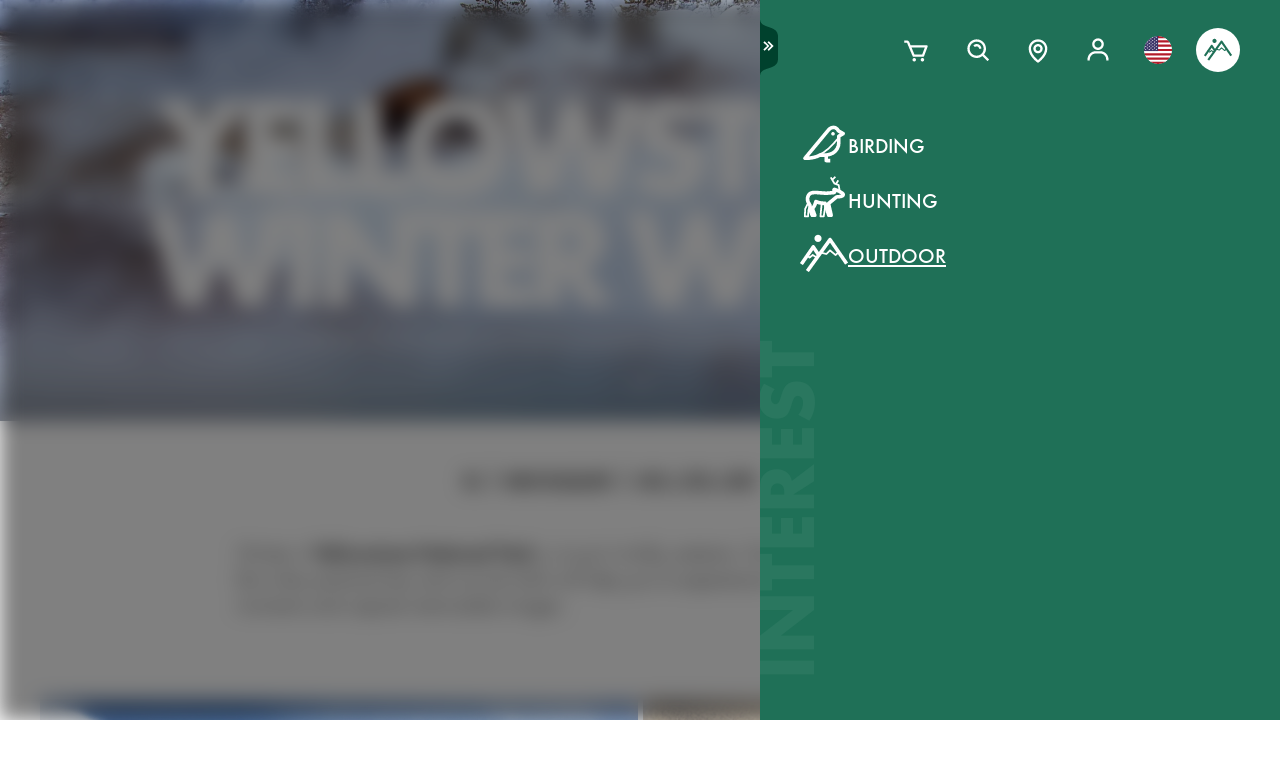

--- FILE ---
content_type: text/html; charset=utf-8
request_url: https://www.swarovskioptik.com/us/en/outdoor/stories/yellowstone-s-winter-wildlife
body_size: 75335
content:
<!doctype html><html lang="en-US"><head><meta charset="utf-8"/><link rel="icon" href="/favicon.png"/><meta name="viewport" content="width=device-width,initial-scale=1"/><meta name="theme-color" content="#000000"/><link rel="apple-touch-icon" href="/logo180.png"/><link rel="manifest" href="/manifest.json" crossorigin="use-credentials"/><link rel="preload" as="image" href="https://images.ctfassets.net/pvkenuwtinkd/6bc5sabgjay4Zu6X0xr3Bn/95b59d1ebc43e0114e2edb8197cdfab8/Customer_Support_Black.svg"/><link rel="preload" as="image" imageSrcSet="https://images.ctfassets.net/pvkenuwtinkd/6i4l2JOMeuucCf7jB4lrZa/46b94af72a4c68d4d208d36a1c1540d9/K19_ATX_115_perspektivisch_HRes_RGB__1_.png?fm=webp&amp;q=80&amp;w=150 150w, https://images.ctfassets.net/pvkenuwtinkd/6i4l2JOMeuucCf7jB4lrZa/46b94af72a4c68d4d208d36a1c1540d9/K19_ATX_115_perspektivisch_HRes_RGB__1_.png?fm=webp&amp;q=80&amp;w=300 300w" imageSizes="200px"/><link rel="preload" as="image" href="https://images.ctfassets.net/pvkenuwtinkd/70sFDOepvrXIPjI4kvZpx2/5d84688a71d1954f7e2b7bd691540730/20200225_goeddel_3425.jpg?fm=jpg&amp;fl=progressive&amp;q=10&amp;w=200"/><link rel="preload" as="image" href="https://images.ctfassets.net/pvkenuwtinkd/70sFDOepvrXIPjI4kvZpx2/5d84688a71d1954f7e2b7bd691540730/20200225_goeddel_3425.jpg?fm=jpg&amp;fl=progressive&amp;q=10&amp;w=50"/><title>How to locate &amp; photograph animals in the cold season</title><meta name="description" content="Professional wildlife photographer Cindy Goeddel offers great tips how to observe and track wildlife during winter in Yellowstone National Park. Discover &gt;&gt;"/><link rel="canonical" href="https://www.swarovskioptik.com/us/en/outdoor/stories/yellowstone-s-winter-wildlife"/><meta name="keywords" content="Wildlife photography,Yellowstone National Park,wildlife obeservation"/><meta property="og:title" content="How to locate &amp; photograph animals in the cold season"/><meta property="og:description" content="Professional wildlife photographer Cindy Goeddel offers great tips how to observe and track wildlife during winter in Yellowstone National Park. Discover &gt;&gt;"/><meta property="og:site_name" content="Swarovski Optik"/><meta property="og:image" content="https://images.ctfassets.net/pvkenuwtinkd/70sFDOepvrXIPjI4kvZpx2/5d84688a71d1954f7e2b7bd691540730/20200225_goeddel_3425.jpg?fm=jpg&amp;fl=progressive&amp;q=80&amp;w=1200"/><meta name="robots" content="index,follow"/><meta property="og:type" content="website"/><meta name="twitter:card" content="summary_large_image"/><meta name="twitter:title" content="How to locate &amp; photograph animals in the cold season"/><meta name="twitter:image" content="https://images.ctfassets.net/pvkenuwtinkd/70sFDOepvrXIPjI4kvZpx2/5d84688a71d1954f7e2b7bd691540730/20200225_goeddel_3425.jpg?fm=jpg&amp;fl=progressive&amp;q=80&amp;w=1200"/><meta name="twitter:description" content="Professional wildlife photographer Cindy Goeddel offers great tips how to observe and track wildlife during winter in Yellowstone National Park. Discover &gt;&gt;"/><meta name="twitter:site" content="@SwarovskiOptik"/><link rel="alternate" hrefLang="en-US" href="https://www.swarovskioptik.com/us/en/outdoor/stories/yellowstone-s-winter-wildlife"/><link rel="alternate" hrefLang="en-SE" href="https://www.swarovskioptik.com/se/en/outdoor/stories/yellowstone-s-winter-wildlife"/><link rel="alternate" hrefLang="en-DK" href="https://www.swarovskioptik.com/dk/en/outdoor/stories/yellowstone-s-winter-wildlife"/><link rel="alternate" hrefLang="en-NO" href="https://www.swarovskioptik.com/no/en/outdoor/stories/yellowstone-s-winter-wildlife"/><link rel="alternate" hrefLang="pl-PL" href="https://www.swarovskioptik.com/pl/pl/outdoor/stories/zwierzeta-zima-w-yellowstone"/><link rel="alternate" hrefLang="en-NL" href="https://www.swarovskioptik.com/nl/en/outdoor/stories/yellowstone-s-winter-wildlife"/><link rel="alternate" hrefLang="en-GB" href="https://www.swarovskioptik.com/gb/en/outdoor/stories/yellowstone-s-winter-wildlife"/><link rel="alternate" hrefLang="es-ES" href="https://www.swarovskioptik.com/es/es/outdoor/historias/la-fauna-invernal-de-yellowstone"/><link rel="alternate" hrefLang="en-IT" href="https://www.swarovskioptik.com/it/en/outdoor/stories/yellowstone-s-winter-wildlife"/><link rel="alternate" hrefLang="it-IT" href="https://www.swarovskioptik.com/it/it/outdoor/storia/la-fauna-selvatica-invernale-di-yellowstone"/><link rel="alternate" hrefLang="fr-CH" href="https://www.swarovskioptik.com/ch/fr/outdoor/histoires/la-faune-hivernale-de-yellowstone"/><link rel="alternate" hrefLang="it-CH" href="https://www.swarovskioptik.com/ch/it/outdoor/storia/la-fauna-selvatica-invernale-di-yellowstone"/><link rel="alternate" hrefLang="de-CH" href="https://www.swarovskioptik.com/ch/de/outdoor/geschichten/winterliche-tierwelt-im-yellowstone-nationalpark"/><link rel="alternate" hrefLang="en-CH" href="https://www.swarovskioptik.com/ch/en/outdoor/stories/yellowstone-s-winter-wildlife"/><link rel="alternate" hrefLang="fr-BE" href="https://www.swarovskioptik.com/be/fr/outdoor/histoires/la-faune-hivernale-de-yellowstone"/><link rel="alternate" hrefLang="en-BE" href="https://www.swarovskioptik.com/be/en/outdoor/stories/yellowstone-s-winter-wildlife"/><link rel="alternate" hrefLang="de-DE" href="https://www.swarovskioptik.com/de/de/outdoor/geschichten/winterliche-tierwelt-im-yellowstone-nationalpark"/><link rel="alternate" hrefLang="en-DE" href="https://www.swarovskioptik.com/de/en/outdoor/stories/yellowstone-s-winter-wildlife"/><link rel="alternate" hrefLang="de-AT" href="https://www.swarovskioptik.com/at/de/outdoor/geschichten/winterliche-tierwelt-im-yellowstone-nationalpark"/><link rel="alternate" hrefLang="en-AT" href="https://www.swarovskioptik.com/at/en/outdoor/stories/yellowstone-s-winter-wildlife"/><link rel="alternate" hrefLang="en-FI" href="https://www.swarovskioptik.com/fi/en/outdoor/stories/yellowstone-s-winter-wildlife"/><link rel="alternate" hrefLang="fr-CA" href="https://www.swarovskioptik.com/ca/fr/outdoor/histoires/la-faune-hivernale-de-yellowstone"/><link rel="alternate" hrefLang="en-CA" href="https://www.swarovskioptik.com/ca/en/outdoor/stories/yellowstone-s-winter-wildlife"/><link rel="alternate" hrefLang="en-FR" href="https://www.swarovskioptik.com/fr/en/outdoor/stories/yellowstone-s-winter-wildlife"/><link rel="alternate" hrefLang="fr-FR" href="https://www.swarovskioptik.com/fr/fr/outdoor/histoires/la-faune-hivernale-de-yellowstone"/><link rel="alternate" hrefLang="en-LU" href="https://www.swarovskioptik.com/lu/en/outdoor/stories/yellowstone-s-winter-wildlife"/><link rel="alternate" hrefLang="de-LU" href="https://www.swarovskioptik.com/lu/de/outdoor/geschichten/winterliche-tierwelt-im-yellowstone-nationalpark"/><link rel="alternate" hrefLang="fr-LU" href="https://www.swarovskioptik.com/lu/fr/outdoor/histoires/la-faune-hivernale-de-yellowstone"/><link rel="alternate" hrefLang="zh" href="https://www.swarovskioptik.com/int/zh/outdoor/gushi/yellowstone-s-winter-wildlife"/><link rel="alternate" hrefLang="en" href="https://www.swarovskioptik.com/int/en/outdoor/stories/yellowstone-s-winter-wildlife"/><link rel="alternate" hrefLang="es" href="https://www.swarovskioptik.com/int/es/outdoor/historias/la-fauna-invernal-de-yellowstone"/><link rel="alternate" hrefLang="ru" href="https://www.swarovskioptik.com/int/ru/outdoor/istorii/zhivotnyj-mir-zimnego-jelloustona"/><link rel="preconnect" href="https://images.ctfassets.net" crossorigin />
<link rel="dns-prefetch" href="https://images.ctfassets.net" />
<link rel="preload" href="/assets/fonts/SwarovskiFutura-Med.woff2" as="font" type="font/woff2" crossorigin />
<link rel="preload" href="/assets/fonts/SwarovskiFutura-Light.woff2" as="font" type="font/woff2" crossorigin />
<link rel="preload" href="/assets/fonts/MINERVAMODERNRegular.woff2" as="font" type="font/woff2" crossorigin />
<script>dataLayer = [{"event":"pageview","language":"en","country":"US","consumerType":"outdoor","pageType":"PageStoryGlobal","pageId":"2ky8w2BbOkeuGCw7bf0RFN"}];</script><script>dataLayer.push({
    originalLocation: document.location.protocol + "//" + document.location.hostname + document.location.pathname + document.location.search
})</script><!-- Google Tag Manager -->
<script>
  (function (w, d, s, l, i) {
    w[l] = w[l] || [];
    w[l].push({ "gtm.start": new Date().getTime(), event: "gtm.js" });
    var f = d.getElementsByTagName(s)[0],
      j = d.createElement(s),
      dl = l != "dataLayer" ? "&l=" + l : "";
    j.async = true;
    j.src =
      "https://www.googletagmanager.com/gtm.js?id=" +
      i +
      dl +
      "&gtm_auth=ghJ6WcQPsuewcl4GjykKgw&gtm_preview=env-1&gtm_cookies_win=x";
    f.parentNode.insertBefore(j, f);
  })(window, document, "script", "dataLayer", "GTM-MQ8N9Q2");
</script>
<!-- End Google Tag Manager -->
<script id="usercentrics-cmp" src="https://app.usercentrics.eu/browser-ui/latest/loader.js" data-ruleset-id="v62eLLU6k" async></script>
    <style data-emotion-css="0 1j8b983 1o4rfkk 1mkob1p esyz83 1ifv6wo 1rdisgv x13zhu 1ibl1vr 4t058r 1tzsg94 1gg8apt 5ej25d 7g42yp 3dxelv q5ek1j fil2ef 1rrxfjt r62bqx 17tzskp 218s7l 1w1affc 1ebs0p7 1mkvlya 1uudu6p 1jgaptv 1gk0f2 h2xwy3 1h8t82v 1qq4nyu k5p2vq 1kfg5lj 1os6h8j b7c0yo 9kz668 116ljuv bp15bl 1hy7vuc q4mo0q 1w50j5o 1uj9nle dgesxd ey9f0y 1aynuae 1xe63ku a7rkpd txgd28 1ro1wtq 1vua54u had6eq 7dau2o 1ck0e5q j83mwl ujpgyk 15ybrad 1wryxa0 1jxjtcz n6r1fj 1i9btny 1so90x5 6sjz87 t97bdt 1sdjnkx z8as5s 5ihn7x 1a8ditq 1vg7qce 9r792h cn3xcj psy6br 4wno04 rd11gi 1y64s78 1s7vd7 15t061g 1039uzg w6wfsn ttup11 133z2v7 1gebiw8 nohw3q 1na601p 1p9edfk 1ul56hc 1fb0u1x lhe71z 12ytvqw 1kfpjwd sxfe31 1mpg42o zhi2hk zigog8 j7l4ce 1uaudt0 cm6buf 1fcll6a 1ku1cf 1w0my53 jsjx7 18o7drl lkurmb 14f7luq 3qw46l 99znz1 an1ybx xs9ocj 1ce5cks 5edbjo ndg2d8 1qesvx2 1arc3le tf2sbs 1fgdcyd 18h5is2 b9b68r 1cpo0uj 1htriu1 32pbhi vcn3np uxradv 1arjtro 19oz27f 1lrmzof 4a5kdu 4h3ahm 1i9vogi 49aokf 1j97l6g 1jkhlgy 1d5gm8a 16b6gho d7homg 3omibb 1or5bn2 1hdurz7 i7lfsr 1fowqcx 13gi7ns 1yja847 33xtfj 1ixjxup 1wftklc 19xbsq vfjg5f 1npuj2p 8k1832 1qx0ae0 1x3sxtc otdl1n 1brqqyn gtek6g 1lc3ii9 zd1rpr 17k4r12 1bby7ct 1mms2o7 7t8go7 159i7l8 bsllsg 50zrmy 1ixw71n sio88x xiyqge rje9s c9a24u 14uearn 13wmro8 1jf5nob rlagwm 1gs5rgt 8o7tmw 1nblucz 6snbyl 1pc14s3 q7lc1w o651d 1gn3kn5 1ocq1ef 24zt3l 1o6rhkj 1iml9gl bu1ohc sx96m3 1aeey69 zjik7 vt7h12 392o7f 1lhv13t ps9xx0 ydgam9 10gwe1f n8th2z 92eyvg 5gtfqt 1cgsqu5 1u4715z 14495na 11hu7wc 1gq6okk k0g7e0 106c3y0 10w794w qhdwqd b6elck soz7p9 mrhcs0 1q1w34d bm6k9f qyp6db kwlfie sv9m8g 16ca3yd vw5qzt 13nu40q 2qrzyq dxdejq 1y764bz 17648h3 1ei859t zufzbp 1fnuu86 1ol8wna zjgc2b klhxf5 1ino1zv">*{box-sizing:border-box;}html{overflow-y:scroll;}html,body{font-size:16px;font-family:SwarovskiFutura,Futura,sans-serif;font-weight:500;}.smooth-scrolling{scroll-behavior:smooth;}body{--so-green:#1f7057;--so-green-half-opacity:#1f705780;--so-green-almost-transparent:#1f705701;--so-green-dark:#00412d;--so-green-dark-half-opacity:#00412d80;--so-green-dark-almost-transparent:#00412d01;--so-green-white:#e5ecea;--so-green-white-half-opacity:#e5ecea80;--so-green-white-almost-transparent:#e5ecea01;--white:#ffffff;--black:#000000;--max-container-width:100%;--content-gutter:20px;--max-content-width-new:calc(100% - 2 * var(--content-gutter));--max-narrow-content-width:calc(100% - 40px);--ctx-cart-background-color:var(--white);--ctx-cart-color:var(--so-green);--header-pinned-height:70px;--header-unfixed-height:70px;--plp-grid-gap:8px;--spacer-sm-size:2px;--spacer-smd-size:8px;--spacer-md-size:40px;--spacer-mdlg-size:48px;--spacer-lg-size:60px;margin:0;position:relative;-webkit-font-smoothing:antialiased;-moz-osx-font-smoothing:antialiased;font-smoothing:antialiased;}@media only screen and (min-width: 2200px){body{--max-container-width:2000px;}}@media (min-width: 1440px){body{--content-gutter:0px;--max-content-width-new:1400px;}}@media (min-width: 1105px){body{--max-narrow-content-width:1065px;}}@media (min-width: 768px){body{--ctx-cart-background-color:var(--so-green);--ctx-cart-color:#d8d8d8;}}@media (min-width: 768px){body{--header-pinned-height:100px;}}@media (min-width: 768px){body{--header-unfixed-height:100px;}}@media (min-width: 768px){body{--plp-grid-gap:20px;}}@media (min-width: 1400px){body{--plp-grid-gap:34px;}}@media (min-width: 768px){body{--spacer-sm-size:4px;--spacer-smd-size:20px;--spacer-md-size:50px;--spacer-mdlg-size:64px;--spacer-lg-size:100px;}}@media (max-width: 767.95px){body{overscroll-behavior-x:contain;}}#root.content-fadeout{-webkit-filter:brightness(0.3);filter:brightness(0.3);background:white;}#modal-root{position:relative;}.text-aa{-webkit-font-smoothing:auto;-moz-osx-font-smoothing:antialiased;font-smoothing:antialiased;}button{background:none;border:none;padding:0;cursor:pointer;color:inherit;font-size:1rem;font-family:inherit;}button >svg{pointer-events:none;}button.focus-visible:focus,a.focus-visible:focus,input.focus-visible:focus,video.focus-visible:focus,div[tabindex].focus-visible:focus{outline-style:dotted;outline-width:2px;outline-color:var(--focus-outline, var(--so-green));}button:focus:not(.focus-visible),a:focus:not(.focus-visible),input:focus:not(.focus-visible),video:focus:not(.focus-visible),div[tabindex]:focus:not(.focus-visible){outline:none;}.js-focus-visible :focus:not(.focus-visible){outline:none;}ul{margin:0;padding:0;list-style-type:none;}.swarovski-logo-element{grid-column:2/span 1;grid-row:1;justify-self:center;-webkit-align-self:center;-ms-flex-item-align:center;align-self:center;color:inherit;height:60px;}@media (min-width: 768px){.swarovski-logo-element{grid-column:2/span 2;}}.headroom--scrolled .swarovski-logo-element .logo{-webkit-transform:scale(1.4) translate(-54px, 6px);-moz-transform:scale(1.4) translate(-54px, 6px);-ms-transform:scale(1.4) translate(-54px, 6px);transform:scale(1.4) translate(-54px, 6px);}@media (min-width: 768px){.headroom--scrolled .swarovski-logo-element .logo{-webkit-transform:scale(1.05) translate(-42px, 17px);-moz-transform:scale(1.05) translate(-42px, 17px);-ms-transform:scale(1.05) translate(-42px, 17px);transform:scale(1.05) translate(-42px, 17px);}}.headroom--scrolled .swarovski-logo-element .text{opacity:0;-webkit-transform:translate(5px, 20px) scale(0.2);-moz-transform:translate(5px, 20px) scale(0.2);-ms-transform:translate(5px, 20px) scale(0.2);transform:translate(5px, 20px) scale(0.2);transform-origin:bottom left;}.headroom--pinned .swarovski-logo-element .logo{-webkit-transition:color 0.3s ease-out;transition:color 0.3s ease-out;}@-webkit-keyframes header-text-animation{0%{-webkit-transform:scale(0.8) translate(-20px, 0);-moz-transform:scale(0.8) translate(-20px, 0);-ms-transform:scale(0.8) translate(-20px, 0);transform:scale(0.8) translate(-20px, 0);opacity:0;}35%{-webkit-transform:scale(0.8) translate(-20px, 0);-moz-transform:scale(0.8) translate(-20px, 0);-ms-transform:scale(0.8) translate(-20px, 0);transform:scale(0.8) translate(-20px, 0);opacity:0;}100%{-webkit-transform:scale(1) translate(0, 0);-moz-transform:scale(1) translate(0, 0);-ms-transform:scale(1) translate(0, 0);transform:scale(1) translate(0, 0);opacity:1;}}@keyframes header-text-animation{0%{-webkit-transform:scale(0.8) translate(-20px, 0);-moz-transform:scale(0.8) translate(-20px, 0);-ms-transform:scale(0.8) translate(-20px, 0);transform:scale(0.8) translate(-20px, 0);opacity:0;}35%{-webkit-transform:scale(0.8) translate(-20px, 0);-moz-transform:scale(0.8) translate(-20px, 0);-ms-transform:scale(0.8) translate(-20px, 0);transform:scale(0.8) translate(-20px, 0);opacity:0;}100%{-webkit-transform:scale(1) translate(0, 0);-moz-transform:scale(1) translate(0, 0);-ms-transform:scale(1) translate(0, 0);transform:scale(1) translate(0, 0);opacity:1;}}@-webkit-keyframes header-text-animation-mobile{0%{-webkit-transform:scale(0.9) translate(-10px, 0);-moz-transform:scale(0.9) translate(-10px, 0);-ms-transform:scale(0.9) translate(-10px, 0);transform:scale(0.9) translate(-10px, 0);opacity:0;}35%{-webkit-transform:scale(0.9) translate(-10px, 0);-moz-transform:scale(0.9) translate(-10px, 0);-ms-transform:scale(0.9) translate(-10px, 0);transform:scale(0.9) translate(-10px, 0);opacity:0;}100%{-webkit-transform:scale(1) translate(0, 0);-moz-transform:scale(1) translate(0, 0);-ms-transform:scale(1) translate(0, 0);transform:scale(1) translate(0, 0);opacity:1;}}@keyframes header-text-animation-mobile{0%{-webkit-transform:scale(0.9) translate(-10px, 0);-moz-transform:scale(0.9) translate(-10px, 0);-ms-transform:scale(0.9) translate(-10px, 0);transform:scale(0.9) translate(-10px, 0);opacity:0;}35%{-webkit-transform:scale(0.9) translate(-10px, 0);-moz-transform:scale(0.9) translate(-10px, 0);-ms-transform:scale(0.9) translate(-10px, 0);transform:scale(0.9) translate(-10px, 0);opacity:0;}100%{-webkit-transform:scale(1) translate(0, 0);-moz-transform:scale(1) translate(0, 0);-ms-transform:scale(1) translate(0, 0);transform:scale(1) translate(0, 0);opacity:1;}}.headroom--unfixed.headroom-disable-animation .swarovski-logo-element .text{-webkit-animation:header-text-animation-mobile 0.3s linear;animation:header-text-animation-mobile 0.3s linear;-webkit-animation-fill-mode:forwards;animation-fill-mode:forwards;transform-origin:left;}@media (min-width: 768px){.headroom--unfixed.headroom-disable-animation .swarovski-logo-element .text{-webkit-animation:header-text-animation 0.3s linear;animation:header-text-animation 0.3s linear;}}.headroom--unfixed.headroom-disable-animation .swarovski-logo-element .logo{-webkit-transition:all 0.3s ease-out;transition:all 0.3s ease-out;-webkit-transform:translate(0, 0);-moz-transform:translate(0, 0);-ms-transform:translate(0, 0);transform:translate(0, 0);}.swarovski-logo-element:not(.headroom--scrolled) .swarovski-logo-element{margin-top:24px;}@media (min-width: 768px){.swarovski-logo-element{height:70px;width:300px;}}.global-main-navigation{background-color:var(--white);position:fixed;top:0;left:0;display:-webkit-box;display:-webkit-flex;display:-ms-flexbox;display:flex;-webkit-box-pack:center;-ms-flex-pack:center;-webkit-justify-content:center;justify-content:center;z-index:110;width:100%;height:100%;overflow-y:scroll;}.global-main-navigation.bg-grey{background-color:var(--so-green-white);}.global-main-navigation.from-left,.global-main-navigation.from-right{-webkit-transform:translateX(0);-moz-transform:translateX(0);-ms-transform:translateX(0);transform:translateX(0);-webkit-filter:opacity(1);filter:opacity(1);-webkit-transition:0.25s cubic-bezier(0.21, 0.84, 0.55, 0.97) -webkit-transform;transition:0.25s cubic-bezier(0.21, 0.84, 0.55, 0.97) transform;}.global-main-navigation:not(.active){-webkit-filter:opacity(0.9);filter:opacity(0.9);}.global-main-navigation:not(.active).from-left{-webkit-transform:translateX(-100%);-moz-transform:translateX(-100%);-ms-transform:translateX(-100%);transform:translateX(-100%);-webkit-transition:0.25s cubic-bezier(0.21, 0.84, 0.55, 0.97) -webkit-transform;transition:0.25s cubic-bezier(0.21, 0.84, 0.55, 0.97) transform;}.global-main-navigation:not(.active).from-right{-webkit-transform:translateX(100%);-moz-transform:translateX(100%);-ms-transform:translateX(100%);transform:translateX(100%);-webkit-transition:0.2s cubic-bezier(0.21, 0.84, 0.55, 0.97) -webkit-transform;transition:0.2s cubic-bezier(0.21, 0.84, 0.55, 0.97) transform;}.u-uppercase{text-transform:uppercase;}.u-underline{-webkit-text-decoration:underline;text-decoration:underline;}.u-no-decoration{-webkit-text-decoration:none;text-decoration:none;}.u-d-none{display:none;}.u-d-block{display:block;}.u-d-flex{display:-webkit-box;display:-webkit-flex;display:-ms-flexbox;display:flex;}.u-gap-2{gap:0.25rem;}.u-gap-2{gap:0.5rem;}.u-fd-column{-webkit-flex-direction:column;-ms-flex-direction:column;flex-direction:column;}.u-fg-1{-webkit-box-flex:1;-webkit-flex-grow:1;-ms-flex-positive:1;flex-grow:1;}.u-ai-start{-webkit-align-items:flex-start;-webkit-box-align:flex-start;-ms-flex-align:flex-start;align-items:flex-start;}.u-ai-center{-webkit-align-items:center;-webkit-box-align:center;-ms-flex-align:center;align-items:center;}.u-ai-end{-webkit-align-items:flex-end;-webkit-box-align:flex-end;-ms-flex-align:flex-end;align-items:flex-end;}.u-jc-start{-webkit-box-pack:start;-ms-flex-pack:start;-webkit-justify-content:flex-start;justify-content:flex-start;}.u-jc-center{-webkit-box-pack:center;-ms-flex-pack:center;-webkit-justify-content:center;justify-content:center;}.u-jc-between{-webkit-box-pack:justify;-webkit-justify-content:space-between;justify-content:space-between;}.u-jc-end{-webkit-box-pack:end;-ms-flex-pack:end;-webkit-justify-content:flex-end;justify-content:flex-end;}.u-flex-centered{display:-webkit-box;display:-webkit-flex;display:-ms-flexbox;display:flex;-webkit-box-pack:center;-ms-flex-pack:center;-webkit-justify-content:center;justify-content:center;-webkit-align-items:center;-webkit-box-align:center;-ms-flex-align:center;align-items:center;}.u-self-center{-webkit-align-self:center;-ms-flex-item-align:center;align-self:center;}.u-justify-self-end{justify-self:flex-end;}.u-relative{position:relative;}.u-absolute{position:absolute;}.u-bottom{bottom:0;}.u-top{top:0;}.u-bottom-0{bottom:0;}.u-top-0{top:0;}.u-right{right:0;}.u-left{left:0;}.u-right-0{right:0;}.u-left-0{left:0;}.u-left-50{left:50%;}.u-right-50{right:50%;}.u-top-50{top:50%;}.u-top-25{top:25%;}.u-bottom-50{bottom:50%;}.u-absolute-full{position:absolute;left:0;top:0;width:100%;height:100%;}.u-fw-300{font-weight:300;}.u-fw-500{font-weight:500;}.u-ta-left{text-align:left;}.u-ta-right{text-align:right;}.u-ta-center{text-align:center;}.u-hide-scrollbar-x{scrollbar-width:none;}.u-hide-scrollbar-x::-webkit-scrollbar{display:none;}.u-overflow-hidden{overflow:hidden;}.u-overflow-x-hidden{overflow-x:hidden;}.u-overflow-y-hidden{overflow-y:hidden;}.u-overflow-y-scroll{overflow-y:scroll;}.u-overflow-y-auto{overflow-y:auto;}.u-color-inherit{color:inherit;}.u-hidden{visibility:hidden;}.u-none{display:none;}.u-overscroll-behavior-x-contain{overscroll-behavior-x:contain;}.u-m-0{margin:0;}.u-mt-0{margin-top:0;}.u-mb-0{margin-bottom:0;}.u-mb-0_5{margin-bottom:2px;}.u-mt-1{margin-top:4px;}.u-mb-1{margin-bottom:4px;}.u-mt-2{margin-top:8px;}.u-mb-2{margin-bottom:8px;}.u-mt-3{margin-top:12px;}.u-mb-3{margin-bottom:12px;}.u-mt-4{margin-top:16px;}.u-mb-4{margin-bottom:16px;}.u-mt-5{margin-top:20px;}.u-mb-5{margin-bottom:20px;}.u-mt-6{margin-top:24px;}.u-mb-6{margin-bottom:24px;}.u-mt-7{margin-top:28px;}.u-mb-7{margin-bottom:28px;}.u-mt-8{margin-top:32px;}.u-mb-8{margin-bottom:32px;}.u-ml-1{margin-left:4px;}.u-ml-2{margin-left:8px;}.u-ml-3{margin-left:12px;}.u-ml-4{margin-left:16px;}.u-ml-5{margin-left:20px;}.u-ml-6{margin-left:24px;}.u-ml-7{margin-left:28px;}.u-ml-8{margin-left:32px;}.u-color-green{color:var(--so-green);}.u-color-white{color:var(--white);}.u-color-black{color:var(--black);}.u-bg-black{background:var(--black);}.u-bg-so-green-white{background:var(--so-green-white);}.u-block{display:block;}.u-inline-block{display:inline-block;}.u-flex{display:-webkit-box;display:-webkit-flex;display:-ms-flexbox;display:flex;}.u-inline-flex{display:-webkit-inline-box;display:-webkit-inline-flex;display:-ms-inline-flexbox;display:inline-flex;}.u-flex-wrap{-webkit-box-flex-wrap:wrap;-webkit-flex-wrap:wrap;-ms-flex-wrap:wrap;flex-wrap:wrap;}.u-flex-col{-webkit-flex-direction:column;-ms-flex-direction:column;flex-direction:column;}.u-flex-row{-webkit-flex-direction:row;-ms-flex-direction:row;flex-direction:row;}.u-items-start{-webkit-align-items:flex-start;-webkit-box-align:flex-start;-ms-flex-align:flex-start;align-items:flex-start;}.u-items-center{-webkit-align-items:center;-webkit-box-align:center;-ms-flex-align:center;align-items:center;}.u-items-end{-webkit-align-items:flex-end;-webkit-box-align:flex-end;-ms-flex-align:flex-end;align-items:flex-end;}.u-justify-center{-webkit-box-pack:center;-ms-flex-pack:center;-webkit-justify-content:center;justify-content:center;}.u-justify-end{-webkit-box-pack:end;-ms-flex-pack:end;-webkit-justify-content:flex-end;justify-content:flex-end;}.u-flex-center{-webkit-box-pack:center;-ms-flex-pack:center;-webkit-justify-content:center;justify-content:center;-webkit-align-items:center;-webkit-box-align:center;-ms-flex-align:center;align-items:center;}.u-grow{-webkit-box-flex:1;-webkit-flex-grow:1;-ms-flex-positive:1;flex-grow:1;}.u-grid{display:grid;}.u-grid-cols-2{grid-template-columns:repeat(2, minmax(0, 1fr));}.u-grid-cols-3{grid-template-columns:repeat(3, minmax(0, 1fr));}.u-grid-cols-4{grid-template-columns:repeat(4, minmax(0, 1fr));}.u-h-full{height:100%;}.u-w-full{width:100%;}.u-w-max-content{width:-webkit-max-content;width:-moz-max-content;width:max-content;}.u-w-min-content{width:-webkit-min-content;width:-moz-min-content;width:min-content;}.u-scroll-x{overflow-x:scroll;}.u-scroll-y{overflow-y:scroll;}.u-scroll-y-auto{overflow-y:auto;}.u-gap-0_5{gap:2px;}.u-gap-1{gap:4px;}.u-gap-2{gap:8px;}.u-gap-3{gap:12px;}.u-gap-4{gap:16px;}.u-gap-5{gap:20px;}.u-gap-6{gap:24px;}.u-cursor-pointer{cursor:pointer;}.u-aspect-video{aspect-ratio:16/9;}.u-text-balance{text-wrap:balance;}.so-bg-white{background-color:var(--white);}.so-bg-green{background-color:var(--so-green);}.so-bg-green-dark{background-color:var(--so-green-dark);}.so-bg-gray2024{background-color:#E5EBEA;}.so-bg-gray2024-light{background-color:#f9f9f9;}.so-bg-cool-mint{background-color:#E6ECEA;}.so-bg-debug{background-color:red;}.so-color-green{color:var(--so-green);}.so-color-white{color:var(--white);}.so-color-black{color:var(--black);}.so-scrollbar-y::-webkit-scrollbar{width:6px;}.so-scrollbar-y::-webkit-scrollbar-track{background:#E5E5E5;}.so-scrollbar-y::-webkit-scrollbar-thumb{background:var(--so-green);border-radius:0;}@font-face{font-family:SwarovskiFutura;src:url("/assets/fonts/SwarovskiFutura-Bold.woff2") format("woff2");font-weight:700;font-style:normal;font-display:swap;}@font-face{font-family:SwarovskiFutura;src:url("/assets/fonts/SwarovskiFutura-Med.woff2") format("woff2");font-weight:500;font-style:normal;font-display:swap;}@font-face{font-family:SwarovskiFutura;src:url("/assets/fonts/SwarovskiFutura-Light.woff2") format("woff2");font-weight:300;font-style:normal;font-display:swap;}@font-face{font-family:MinervaModern;src:url("/assets/fonts/MINERVAMODERNRegular.woff2") format("woff2");font-weight:500;font-style:normal;font-display:swap;}.swo-css-1mkob1p{display:-webkit-box;display:-webkit-flex;display:-ms-flexbox;display:flex;-webkit-flex-direction:column;-ms-flex-direction:column;flex-direction:column;min-height:100vh;}.swo-css-1mkob1p >.expand{-webkit-box-flex:1;-webkit-flex-grow:1;-ms-flex-positive:1;flex-grow:1;}.swo-css-1mkob1p >.fill-screen{min-height:60vh;}.swo-css-esyz83{z-index:100;position:absolute;width:100%;--padding:12px;--navigation-diff:0;}@media (max-width: 767.95px){.swo-css-esyz83.has-opened-pane{z-index:2147483002;}}.swo-css-esyz83 .headroom{top:0;left:0;right:0;z-index:100;}.swo-css-esyz83 .headroom--unfixed{position:relative;-webkit-transform:translateY(0);-moz-transform:translateY(0);-ms-transform:translateY(0);transform:translateY(0);}.swo-css-esyz83 .headroom--scrolled{-webkit-transition:-webkit-transform 200ms linear;transition:transform 200ms linear;}.swo-css-esyz83 .headroom--unpinned{position:fixed;-webkit-transform:translateY(-100%);-moz-transform:translateY(-100%);-ms-transform:translateY(-100%);transform:translateY(-100%);}.swo-css-esyz83 .headroom--pinned{position:fixed;-webkit-transform:translateY(0%);-moz-transform:translateY(0%);-ms-transform:translateY(0%);transform:translateY(0%);}.header-hidden .swo-css-esyz83{visibility:hidden;}@media (min-width: 768px){.swo-css-esyz83{--padding:20px;}}@media (min-width: 992px){.swo-css-esyz83{--padding:32px;}}.swo-css-esyz83.variant-white .headroom{--header-variant-theme-background-color:var(--white);--header-variant-theme-text-color:black;}.swo-css-esyz83.variant-transparent-black .headroom{--header-variant-theme-background-color:transparent;--header-variant-theme-text-color:black;}.swo-css-esyz83.variant-transparent-white .headroom{--header-variant-theme-background-color:transparent;--header-variant-theme-text-color:var(--white);}.swo-css-esyz83.custom-mode .headroom{--header-variant-theme-background-color:red!important;--header-variant-theme-text-color:blue!important;}@media (max-width: 767.95px){.swo-css-esyz83.has-opened-pane .headroom{--header-variant-theme-background-color:var(--white)!important;--header-variant-theme-text-color:black!important;}}.swo-css-esyz83:not(.has-opened-pane) .headroom--scrolled{-webkit-backdrop-filter:blur(5px)!important;backdrop-filter:blur(5px)!important;}.swo-css-esyz83 .headroom--scrolled{background-color:rgba(255, 255, 255, 0.9)!important;--header-variant-theme-background-color:var(--white)!important;--header-variant-theme-text-color:black!important;}.swo-css-1ifv6wo{--focus-outline:currentColor;position:relative;left:var(--navigation-diff);top:0;width:100%;padding-left:var(--padding);padding-right:var(--padding);-webkit-transition:color 0.2s;transition:color 0.2s;color:var(--text-color);display:grid;grid-template-columns:60px auto;gap:20px;-webkit-align-items:center;-webkit-box-align:center;-ms-flex-align:center;align-items:center;z-index:1;--text-color:var(--header-variant-theme-text-color);--text-emphasis-color:var(--header-variant-theme-text-color);}.headroom--pinned .swo-css-1ifv6wo{grid-template-rows:var(--header-pinned-height);}.headroom--unfixed .swo-css-1ifv6wo{grid-template-rows:var(--header-unfixed-height);}@media (min-width: 768px){.swo-css-1ifv6wo{width:30em;max-width:50%;padding-left:var(--padding);padding-right:0;}}@media (min-width: 768px){.swo-css-1ifv6wo{grid-template-columns:72px auto;gap:12px;}}@media (min-width: 992px){.swo-css-1ifv6wo{gap:32px;}}.swo-css-1ifv6wo.opened-content-pane.with-content{--text-color:var(--black);--text-emphasis-color:var(--black);}@media (max-width: 767.95px){.swo-css-1ifv6wo.opened-content-pane{--text-color:var(--black);--text-emphasis-color:var(--black);}}@media (min-width: 768px) and (max-width: 1399.9px){.swo-css-1ifv6wo.opened-pickers{display:none;}}.swo-css-1rdisgv{cursor:pointer;display:inline-block;color:currentColor;}.swo-css-1rdisgv.underline{color:var(--so-green);text-transform:uppercase;text-underline-position:under;text-underline-offset:1px;font-size:18px;}.swo-css-1rdisgv.underline-plain{color:var(--so-green);text-transform:uppercase;-webkit-text-decoration:underline;text-decoration:underline;font-size:18px;}.swo-css-1rdisgv.no-decoration{-webkit-text-decoration:none;text-decoration:none;}.swo-css-1rdisgv.upper-cased{text-transform:uppercase;}.swo-css-1rdisgv svg{max-height:100%;max-width:100%;}@media (max-width: 767.95px){.swo-css-1rdisgv{height:49px;}}.swo-css-x13zhu{display:-webkit-box;display:-webkit-flex;display:-ms-flexbox;display:flex;gap:8px;}@media (min-width: 992px){.swo-css-x13zhu{gap:20px;}}@media (max-width: 767.95px){.swo-css-x13zhu{display:none;}}.swo-css-1ibl1vr{display:-webkit-box;display:-webkit-flex;display:-ms-flexbox;display:flex;-webkit-transition:color 0.2s linear;transition:color 0.2s linear;}.headroom--scrolled .swo-css-1ibl1vr{margin-top:0px;}@media (min-width: 768px){.headroom--unfixed .swo-css-1ibl1vr{-webkit-align-items:center;-webkit-box-align:center;-ms-flex-align:center;align-items:center;}}.swo-css-4t058r{padding:12px;display:-webkit-box;display:-webkit-flex;display:-ms-flexbox;display:flex;-webkit-flex-direction:column;-ms-flex-direction:column;flex-direction:column;-webkit-align-items:center;-webkit-box-align:center;-ms-flex-align:center;align-items:center;width:-webkit-max-content;width:-moz-max-content;width:max-content;color:var(--text-color);position:relative;}.swo-css-4t058r span{border-bottom:2px solid transparent;}.swo-css-4t058r:hover,.swo-css-4t058r.active{color:var(--text-emphasis-color);}.swo-css-4t058r:hover span,.swo-css-4t058r.active span{border-bottom-color:var(--text-emphasis-color);}.swo-css-1tzsg94{font-size:16px;line-height:1.2;letter-spacing:2px;}@media (min-width: 768px){.swo-css-1tzsg94{font-size:18px;}}.swo-css-1gg8apt{--focus-outline:currentColor;position:absolute;right:var(--navigation-diff);top:0;-webkit-transition:color 0.2s;transition:color 0.2s;color:var(--header-variant-theme-text-color);display:grid;-webkit-align-items:center;-webkit-box-align:center;-ms-flex-align:center;align-items:center;z-index:1;}.headroom--pinned .swo-css-1gg8apt{grid-template-rows:var(--header-pinned-height);}.headroom--unfixed .swo-css-1gg8apt{grid-template-rows:var(--header-unfixed-height);}@media (min-width: 768px){.swo-css-1gg8apt{padding-right:var(--padding);}}.swo-css-1gg8apt.opened-pickers.light{color:var(--black);}.swo-css-1gg8apt.opened-pickers.dark{color:var(--white);--icon-color:var(--black);}@media (min-width: 768px){.swo-css-1gg8apt.opened-pickers.dark{--icon-color:var(--white);}}@media (min-width: 768px) and (max-width: 1399.9px){.swo-css-1gg8apt.opened-content-pane{display:none;}}.swo-css-5ej25d{display:-webkit-box;display:-webkit-flex;display:-ms-flexbox;display:flex;-webkit-box-pack:end;-ms-flex-pack:end;-webkit-justify-content:flex-end;justify-content:flex-end;-webkit-align-items:center;-webkit-box-align:center;-ms-flex-align:center;align-items:center;}.swo-css-7g42yp{position:relative;--padding:20px;--nav-size:calc(20px + 2 * var(--padding));height:var(--nav-size);width:var(--nav-size);position:relative;--after-padding:8px;--t:calc(-50% + 0.5 * var(--nav-size));}.swo-css-7g42yp.flag-button{--after-padding:13px;}.swo-css-7g42yp:after{content:"";position:absolute;top:var(--after-padding);left:var(--after-padding);width:calc(100% - 2 * var(--after-padding));height:calc(100% - 2 * var(--after-padding));border-radius:50%;}.dark .swo-css-7g42yp.active{--icon-color:var(--so-green);}.dark .swo-css-7g42yp.active:after{background-color:var(--white);}.light .swo-css-7g42yp.active{--icon-color:var(--white);}.light .swo-css-7g42yp.active:after{background-color:var(--so-green);}.light .swo-css-7g42yp.active.flag-button:after{background-color:var(--black);}@media (max-width: 767.95px){.swo-css-7g42yp:not(.show-mobile){display:none;}}@media (min-width: 768px){.swo-css-7g42yp.hide-desktop{display:none;}}.swo-css-7g42yp svg{padding:16px;width:100%;height:auto;object-fit:contain;color:var(--icon-color, inherit);position:relative;z-index:1;}.swo-css-7g42yp ._navigation-title{-webkit-filter:opacity(0);filter:opacity(0);-webkit-transition:filter 0.12s linear,-webkit-transform 0.12s 0.05s linear;transition:filter 0.12s linear,transform 0.12s 0.05s linear;}@media (max-width: 767.95px){.swo-css-7g42yp ._navigation-title{display:none;}}.swo-css-7g42yp ._navigation-title.stick-center{-webkit-transform:translate(var(--t), -0.7em);-moz-transform:translate(var(--t), -0.7em);-ms-transform:translate(var(--t), -0.7em);transform:translate(var(--t), -0.7em);}.swo-css-7g42yp ._navigation-title.stick-right{-webkit-transform:translate(0, -0.7em);-moz-transform:translate(0, -0.7em);-ms-transform:translate(0, -0.7em);transform:translate(0, -0.7em);}.swo-css-7g42yp:hover ._navigation-title,.swo-css-7g42yp.focus-visible ._navigation-title{-webkit-filter:opacity(1);filter:opacity(1);}.swo-css-7g42yp:hover ._navigation-title.stick-center,.swo-css-7g42yp.focus-visible ._navigation-title.stick-center{-webkit-transform:translate(var(--t), 0);-moz-transform:translate(var(--t), 0);-ms-transform:translate(var(--t), 0);transform:translate(var(--t), 0);}.swo-css-7g42yp:hover ._navigation-title.stick-right,.swo-css-7g42yp.focus-visible ._navigation-title.stick-right{-webkit-transform:translate(0, 0);-moz-transform:translate(0, 0);-ms-transform:translate(0, 0);transform:translate(0, 0);}.swo-css-3dxelv{position:relative;display:block;}.swo-css-3dxelv svg{margin-left:-4px;margin-top:1px;}.swo-css-q5ek1j{top:calc(100% - 0.2em);width:8em;}.swo-css-q5ek1j.stick-right{right:0;text-align:right;}.swo-css-q5ek1j.stick-center{left:0;text-align:center;}.swo-css-fil2ef{position:relative;--padding:20px;--nav-size:calc(20px + 2 * var(--padding));height:var(--nav-size);width:var(--nav-size);position:relative;--after-padding:8px;--t:calc(-50% + 0.5 * var(--nav-size));}.swo-css-fil2ef.flag-button{--after-padding:13px;}.swo-css-fil2ef:after{content:"";position:absolute;top:var(--after-padding);left:var(--after-padding);width:calc(100% - 2 * var(--after-padding));height:calc(100% - 2 * var(--after-padding));border-radius:50%;}.dark .swo-css-fil2ef.active{--icon-color:var(--so-green);}.dark .swo-css-fil2ef.active:after{background-color:var(--white);}.light .swo-css-fil2ef.active{--icon-color:var(--white);}.light .swo-css-fil2ef.active:after{background-color:var(--so-green);}.light .swo-css-fil2ef.active.flag-button:after{background-color:var(--black);}@media (max-width: 767.95px){.swo-css-fil2ef:not(.show-mobile){display:none;}}@media (min-width: 768px){.swo-css-fil2ef.hide-desktop{display:none;}}.swo-css-fil2ef svg{padding:16px;width:100%;height:auto;object-fit:contain;color:var(--icon-color, inherit);position:relative;z-index:1;}.swo-css-fil2ef ._navigation-title{-webkit-filter:opacity(0);filter:opacity(0);-webkit-transition:filter 0.12s linear,-webkit-transform 0.12s 0.05s linear;transition:filter 0.12s linear,transform 0.12s 0.05s linear;}@media (max-width: 767.95px){.swo-css-fil2ef ._navigation-title{display:none;}}.swo-css-fil2ef ._navigation-title.stick-center{-webkit-transform:translate(var(--t), -0.7em);-moz-transform:translate(var(--t), -0.7em);-ms-transform:translate(var(--t), -0.7em);transform:translate(var(--t), -0.7em);}.swo-css-fil2ef ._navigation-title.stick-right{-webkit-transform:translate(0, -0.7em);-moz-transform:translate(0, -0.7em);-ms-transform:translate(0, -0.7em);transform:translate(0, -0.7em);}.swo-css-fil2ef:hover ._navigation-title,.swo-css-fil2ef.focus-visible ._navigation-title{-webkit-filter:opacity(1);filter:opacity(1);}.swo-css-fil2ef:hover ._navigation-title.stick-center,.swo-css-fil2ef.focus-visible ._navigation-title.stick-center{-webkit-transform:translate(var(--t), 0);-moz-transform:translate(var(--t), 0);-ms-transform:translate(var(--t), 0);transform:translate(var(--t), 0);}.swo-css-fil2ef:hover ._navigation-title.stick-right,.swo-css-fil2ef.focus-visible ._navigation-title.stick-right{-webkit-transform:translate(0, 0);-moz-transform:translate(0, 0);-ms-transform:translate(0, 0);transform:translate(0, 0);}.swo-css-fil2ef svg{margin-left:1px;margin-top:1px;}.swo-css-1rrxfjt{position:relative;--padding:20px;--nav-size:calc(20px + 2 * var(--padding));height:var(--nav-size);width:var(--nav-size);position:relative;--after-padding:8px;--t:calc(-50% + 0.5 * var(--nav-size));}.swo-css-1rrxfjt.flag-button{--after-padding:13px;}.swo-css-1rrxfjt:after{content:"";position:absolute;top:var(--after-padding);left:var(--after-padding);width:calc(100% - 2 * var(--after-padding));height:calc(100% - 2 * var(--after-padding));border-radius:50%;}.dark .swo-css-1rrxfjt.active{--icon-color:var(--so-green);}.dark .swo-css-1rrxfjt.active:after{background-color:var(--white);}.light .swo-css-1rrxfjt.active{--icon-color:var(--white);}.light .swo-css-1rrxfjt.active:after{background-color:var(--so-green);}.light .swo-css-1rrxfjt.active.flag-button:after{background-color:var(--black);}@media (max-width: 767.95px){.swo-css-1rrxfjt:not(.show-mobile){display:none;}}@media (min-width: 768px){.swo-css-1rrxfjt.hide-desktop{display:none;}}.swo-css-1rrxfjt svg{padding:16px;width:100%;height:auto;object-fit:contain;color:var(--icon-color, inherit);position:relative;z-index:1;}.swo-css-1rrxfjt ._navigation-title{-webkit-filter:opacity(0);filter:opacity(0);-webkit-transition:filter 0.12s linear,-webkit-transform 0.12s 0.05s linear;transition:filter 0.12s linear,transform 0.12s 0.05s linear;}@media (max-width: 767.95px){.swo-css-1rrxfjt ._navigation-title{display:none;}}.swo-css-1rrxfjt ._navigation-title.stick-center{-webkit-transform:translate(var(--t), -0.7em);-moz-transform:translate(var(--t), -0.7em);-ms-transform:translate(var(--t), -0.7em);transform:translate(var(--t), -0.7em);}.swo-css-1rrxfjt ._navigation-title.stick-right{-webkit-transform:translate(0, -0.7em);-moz-transform:translate(0, -0.7em);-ms-transform:translate(0, -0.7em);transform:translate(0, -0.7em);}.swo-css-1rrxfjt:hover ._navigation-title,.swo-css-1rrxfjt.focus-visible ._navigation-title{-webkit-filter:opacity(1);filter:opacity(1);}.swo-css-1rrxfjt:hover ._navigation-title.stick-center,.swo-css-1rrxfjt.focus-visible ._navigation-title.stick-center{-webkit-transform:translate(var(--t), 0);-moz-transform:translate(var(--t), 0);-ms-transform:translate(var(--t), 0);transform:translate(var(--t), 0);}.swo-css-1rrxfjt:hover ._navigation-title.stick-right,.swo-css-1rrxfjt.focus-visible ._navigation-title.stick-right{-webkit-transform:translate(0, 0);-moz-transform:translate(0, 0);-ms-transform:translate(0, 0);transform:translate(0, 0);}.swo-css-1rrxfjt svg{margin-left:0;margin-top:1px;}.swo-css-r62bqx{font-family:SwarovskiFutura,Futura,sans-serif;font-weight:500;position:relative;--padding:20px;--nav-size:calc(20px + 2 * var(--padding));height:var(--nav-size);width:var(--nav-size);position:relative;--after-padding:8px;--t:calc(-50% + 0.5 * var(--nav-size));}.swo-css-r62bqx.flag-button{--after-padding:13px;}.swo-css-r62bqx:after{content:"";position:absolute;top:var(--after-padding);left:var(--after-padding);width:calc(100% - 2 * var(--after-padding));height:calc(100% - 2 * var(--after-padding));border-radius:50%;}.dark .swo-css-r62bqx.active{--icon-color:var(--so-green);}.dark .swo-css-r62bqx.active:after{background-color:var(--white);}.light .swo-css-r62bqx.active{--icon-color:var(--white);}.light .swo-css-r62bqx.active:after{background-color:var(--so-green);}.light .swo-css-r62bqx.active.flag-button:after{background-color:var(--black);}@media (max-width: 767.95px){.swo-css-r62bqx:not(.show-mobile){display:none;}}@media (min-width: 768px){.swo-css-r62bqx.hide-desktop{display:none;}}.swo-css-r62bqx svg{padding:16px;width:100%;height:auto;object-fit:contain;color:var(--icon-color, inherit);position:relative;z-index:1;}.swo-css-r62bqx ._navigation-title{-webkit-filter:opacity(0);filter:opacity(0);-webkit-transition:filter 0.12s linear,-webkit-transform 0.12s 0.05s linear;transition:filter 0.12s linear,transform 0.12s 0.05s linear;}@media (max-width: 767.95px){.swo-css-r62bqx ._navigation-title{display:none;}}.swo-css-r62bqx ._navigation-title.stick-center{-webkit-transform:translate(var(--t), -0.7em);-moz-transform:translate(var(--t), -0.7em);-ms-transform:translate(var(--t), -0.7em);transform:translate(var(--t), -0.7em);}.swo-css-r62bqx ._navigation-title.stick-right{-webkit-transform:translate(0, -0.7em);-moz-transform:translate(0, -0.7em);-ms-transform:translate(0, -0.7em);transform:translate(0, -0.7em);}.swo-css-r62bqx:hover ._navigation-title,.swo-css-r62bqx.focus-visible ._navigation-title{-webkit-filter:opacity(1);filter:opacity(1);}.swo-css-r62bqx:hover ._navigation-title.stick-center,.swo-css-r62bqx.focus-visible ._navigation-title.stick-center{-webkit-transform:translate(var(--t), 0);-moz-transform:translate(var(--t), 0);-ms-transform:translate(var(--t), 0);transform:translate(var(--t), 0);}.swo-css-r62bqx:hover ._navigation-title.stick-right,.swo-css-r62bqx.focus-visible ._navigation-title.stick-right{-webkit-transform:translate(0, 0);-moz-transform:translate(0, 0);-ms-transform:translate(0, 0);transform:translate(0, 0);}.swo-css-17tzskp{display:block;--size:30px;width:var(--size);height:var(--size);border-radius:100%;}.swo-css-218s7l{width:100%;z-index:100;display:-webkit-box;display:-webkit-flex;display:-ms-flexbox;display:flex;-webkit-box-pack:center;-ms-flex-pack:center;-webkit-justify-content:center;justify-content:center;--margin-top:80px;--padding-top:40px;background-color:var(--header-variant-theme-background-color);color:var(--header-variant-theme-text-color);}@media (min-height: 780px){.swo-css-218s7l{--padding-top:120px;}}.swo-css-218s7l:before{position:absolute;content:"";top:0;left:0;width:100%;height:var(--header-pinned-height);z-index:-1;}.headroom--unfixed .swo-css-218s7l.variant-white:before{background:linear-gradient(white, transparent);}.headroom--unfixed .swo-css-218s7l.variant-transparent-white:before{background:linear-gradient(#00000060, transparent);}.headroom--scrolled .swo-css-218s7l{-webkit-transition:background-color 0.3s linear;transition:background-color 0.3s linear;}.headroom--scrolled .swo-css-218s7l.variant-white,.headroom--scrolled .swo-css-218s7l.variant-transparent-black,.headroom--scrolled .swo-css-218s7l.variant-transparent-white{background-color:rgba(255, 255, 255, 0.9);color:black;}.headroom--scrolled .swo-css-218s7l.custom-mode{background-color:rgba(255, 0, 0, 0.82);color:black;}.swo-css-218s7l.background-light{--icon-color:black;}.swo-css-218s7l.background-white{--icon-color:black;}.swo-css-218s7l.background-dark{--icon-color:white;}.swo-css-218s7l.tag-shop{--bg-color-second-pane:var(--white);}.swo-css-218s7l.tag-content{--bg-color-second-pane:#E5EBEA;}.swo-css-218s7l.tag-green{--bg-color-second-pane:var(--so-green);}.swo-css-218s7l.tag-gray{--bg-color-second-pane:#E5EBEA;}.swo-css-1w1affc{--close-pane-width:18px;position:fixed;width:100%;height:100vh;height:100dvh;top:0;left:0;overflow-x:hidden;-webkit-transition:backdrop-filter 0.2s;transition:backdrop-filter 0.2s;}.swo-css-1w1affc.viewport-only-md{display:none;}@media (min-width: 768px){.swo-css-1w1affc.viewport-only-md{display:-webkit-box;display:-webkit-flex;display:-ms-flexbox;display:flex;}}.swo-css-1w1affc.viewport-all{display:-webkit-box;display:-webkit-flex;display:-ms-flexbox;display:flex;}.swo-css-1w1affc.active{-webkit-backdrop-filter:blur(10px) brightness(0.5);backdrop-filter:blur(10px) brightness(0.5);}.swo-css-1w1affc:not(.active){pointer-events:none;}.swo-css-1w1affc.pane-left{-webkit-box-pack:start;-ms-flex-pack:start;-webkit-justify-content:flex-start;justify-content:flex-start;}.swo-css-1w1affc.pane-right{-webkit-box-pack:end;-ms-flex-pack:end;-webkit-justify-content:flex-end;justify-content:flex-end;}.swo-css-1w1affc.width-standard{--pane-width:420px;}@media (max-width: 767.95px){.swo-css-1w1affc.width-standard.viewport-all{--pane-width:100%;}}@media (min-width: 768px) and (max-width: 1399.9px){.swo-css-1w1affc.width-standard{--pane-width:520px;}}.swo-css-1w1affc.width-wide{--pane-width:512px;}@media (min-width: 768px) and (max-width: 1399.9px){.swo-css-1w1affc.width-wide{--pane-width:600px;}}.swo-css-1w1affc.width-full{--pane-width:calc(100vw * 2 / 3);}@media (min-width: 768px) and (max-width: 1399.9px){.swo-css-1w1affc.width-full{--pane-width:calc(100vw - 100px);}}@media (min-width: 1400px){.swo-css-1w1affc.width-full{--pane-width:min(900px, calc(100vw * 2 / 3));}}@media (min-width: 1400px){.swo-css-1w1affc.width-full{--pane-width:min(900px, calc(100vw * 2 / 3));}}.swo-css-1ebs0p7{position:absolute;width:calc(100% - var(--pane-width));height:100%;top:0;z-index:1;}.swo-css-1ebs0p7.pane-left{right:0;}.swo-css-1ebs0p7.pane-right{left:0;}.swo-css-1ebs0p7:not(.active){display:none;}.swo-css-1mkvlya{background-color:var(--bg-color);color:var(--text-color);width:var(--pane-width);position:relative;z-index:2;-webkit-transition:0.15s -webkit-transform ease-out,0.15s width ease-out;transition:0.15s transform ease-out,0.15s width ease-out;}.swo-css-1mkvlya.background-dark{--bg-color:var(--so-green);--text-color:var(--white);--text-background:#2a775f;}.swo-css-1mkvlya.background-light{--bg-color:#E6ECEA;--text-color:var(--black);--text-background:#f2f2f2;}.swo-css-1mkvlya.background-white{--bg-color:var(--white);--text-color:var(--black);--text-background:#f2f2f2;}.pane-right .swo-css-1mkvlya{-webkit-transform:translateX(100%);-moz-transform:translateX(100%);-ms-transform:translateX(100%);transform:translateX(100%);transform-origin:top right;padding:120px 40px 20px 40px;}.pane-left .swo-css-1mkvlya{-webkit-transform:translateX(-100%);-moz-transform:translateX(-100%);-ms-transform:translateX(-100%);transform:translateX(-100%);transform-origin:top left;padding:0;}.swo-css-1mkvlya.active{-webkit-transform:translateX(0%);-moz-transform:translateX(0%);-ms-transform:translateX(0%);transform:translateX(0%);}.swo-css-1uudu6p{position:absolute;z-index:10;width:var(--close-pane-width);height:100%;top:0;display:none;}.swo-css-1uudu6p svg{color:var(--so-green);}.background-dark .swo-css-1uudu6p svg{color:var(--so-green-dark);}.swo-css-1uudu6p.pane-left{left:calc(var(--pane-width) - var(--close-pane-width) + 1px);}.swo-css-1uudu6p.pane-left button{left:-1px;}.swo-css-1uudu6p.pane-right{right:calc(var(--pane-width) - var(--close-pane-width));}.swo-css-1uudu6p.pane-right button{left:0;}.swo-css-1uudu6p button{position:relative;top:19px;}.swo-css-1uudu6p button:hover svg{color:var(--so-green-dark);}.active .swo-css-1uudu6p{display:block;}.swo-css-1jgaptv{position:absolute;top:19px;}.side-left .swo-css-1jgaptv{left:5px;}.side-right .swo-css-1jgaptv{left:3px;}.swo-css-1gk0f2{left:0;top:0;width:100%;height:100%;overflow-y:auto;position:-webkit-sticky;position:sticky;}.swo-css-h2xwy3{position:absolute;bottom:0;overflow:hidden;width:100%;height:100%;display:-webkit-box;display:-webkit-flex;display:-ms-flexbox;display:flex;pointer-events:none;z-index:0;}.swo-css-h2xwy3.align-left{left:0;}.swo-css-h2xwy3.align-right{right:0;-webkit-box-pack:end;-ms-flex-pack:end;-webkit-justify-content:flex-end;justify-content:flex-end;}.swo-css-1h8t82v{font-family:SwarovskiFutura,Futura,sans-serif;font-weight:700;font-size:80px;color:var(--text-background);-webkit-writing-mode:vertical-rl;-ms-writing-mode:tb-rl;writing-mode:vertical-rl;line-height:0.8;padding-right:20px;padding-top:40px;}@media (min-height: 900px){.swo-css-1h8t82v{font-size:90px;}}@media (min-height: 1200px){.swo-css-1h8t82v{font-size:120px;}}.swo-css-1h8t82v.sticking-to-right{-webkit-transform:scale(-1) translateX(-0.125em);-moz-transform:scale(-1) translateX(-0.125em);-ms-transform:scale(-1) translateX(-0.125em);transform:scale(-1) translateX(-0.125em);}.swo-css-1h8t82v.sticking-to-left{-webkit-transform:scale(-1) translateX(0.25em);-moz-transform:scale(-1) translateX(0.25em);-ms-transform:scale(-1) translateX(0.25em);transform:scale(-1) translateX(0.25em);}.swo-css-1qq4nyu{font-size:21px;line-height:26px;}@media (min-width: 768px){.swo-css-1qq4nyu{font-size:24px;line-height:28px;}}.swo-css-k5p2vq{cursor:pointer;gap:12px;}.swo-css-k5p2vq.underline{color:var(--so-green);text-transform:uppercase;text-underline-position:under;text-underline-offset:1px;font-size:18px;}.swo-css-k5p2vq.underline-plain{color:var(--so-green);text-transform:uppercase;-webkit-text-decoration:underline;text-decoration:underline;font-size:18px;}.swo-css-k5p2vq.no-decoration{-webkit-text-decoration:none;text-decoration:none;}.swo-css-k5p2vq.upper-cased{text-transform:uppercase;}.swo-css-1kfg5lj{width:48px;}.swo-css-1kfg5lj svg{width:100%;height:auto;}.swo-css-1os6h8j{font-size:18px;line-height:1.2;}@media (min-width: 768px){.swo-css-1os6h8j{font-size:21px;}}.swo-css-1os6h8j.selected{-webkit-text-decoration:underline;text-decoration:underline;}.swo-css-b7c0yo{display:none;position:fixed;left:0;top:0;width:100%;height:100vh;height:100dvh;background-color:white;padding-top:90px;padding-left:0;padding-right:0;overflow:hidden;}@media (max-width: 767.95px){.has-opened-pane .swo-css-b7c0yo{display:-webkit-box;display:-webkit-flex;display:-ms-flexbox;display:flex;-webkit-flex-direction:column;-ms-flex-direction:column;flex-direction:column;}}.swo-css-9kz668{-webkit-writing-mode:vertical-rl;-ms-writing-mode:tb-rl;writing-mode:vertical-rl;-webkit-text-orientation:mixed;-moz-text-orientation:mixed;-ms-text-orientation:mixed;text-orientation:mixed;position:absolute;left:12px;top:20px;}.swo-css-116ljuv{-webkit-transform:rotate(180deg);-moz-transform:rotate(180deg);-ms-transform:rotate(180deg);transform:rotate(180deg);cursor:pointer;}.swo-css-bp15bl{--px:40px;padding-left:var(--px);padding-right:var(--px);}.swo-css-1hy7vuc{gap:40px;padding-top:30px;}@media (max-height: 699px){.swo-css-1hy7vuc{gap:30px;}}.swo-css-q4mo0q{font-family:SwarovskiFutura,Futura,sans-serif;font-weight:300;font-size:52px;line-height:1;word-break:break-word;}.swo-css-1w50j5o{width:100%;max-width:100px;--m:30px;margin:var(--m) 0 var(--m) 0;background-color:#00000033;border:none;height:1px;}@media (min-width: 768px){.swo-css-1w50j5o{--m:40px;}}.swo-css-1uj9nle{padding-top:20px;padding-bottom:64px;}@media (max-height: 699px){.swo-css-1uj9nle{padding-top:12px;padding-bottom:42px;}}.swo-css-dgesxd{gap:30px;}@media (max-height: 699px){.swo-css-dgesxd{gap:24px;}}.swo-css-ey9f0y{font-size:18px;line-height:1.2;grid-template-columns:30px 1fr;}@media (min-width: 768px){.swo-css-ey9f0y{font-size:21px;}}.swo-css-1aynuae{width:20px;height:20px;}.swo-css-1xe63ku{line-height:1;}.swo-css-a7rkpd{--p:20px;padding:var(--p);--ml:40px;margin-left:var(--ml);margin-top:0;--pane-bg-color:#f3f5f5;background-color:var(--pane-bg-color);border-top-left-radius:8px;max-height:calc(100vh - 90px);max-height:calc(100dvh - 90px);overflow-y:scroll;overflow-x:hidden;position:absolute;width:calc(100% - var(--ml));height:100%;-webkit-transition:all 0.15s ease-out;transition:all 0.15s ease-out;-webkit-transform:translateX(calc(100% + 20px));-moz-transform:translateX(calc(100% + 20px));-ms-transform:translateX(calc(100% + 20px));transform:translateX(calc(100% + 20px));}.swo-css-a7rkpd.theme-dark{--pane-bg-color:var(--so-green);}.swo-css-a7rkpd.active{-webkit-transform:translateX(0);-moz-transform:translateX(0);-ms-transform:translateX(0);transform:translateX(0);box-shadow:0px 0px 16px 0px #00000040;}.swo-css-txgd28{display:block;position:absolute;left:12px;top:20px;-webkit-transition:all 0.1s ease-out;transition:all 0.1s ease-out;}.swo-css-txgd28:not(.active){-webkit-filter:opacity(0);filter:opacity(0);}.swo-css-txgd28.active{-webkit-filter:opacity(1);filter:opacity(1);}.swo-css-1ro1wtq{-webkit-writing-mode:vertical-rl;-ms-writing-mode:tb-rl;writing-mode:vertical-rl;-webkit-transform:scale(-1);-moz-transform:scale(-1);-ms-transform:scale(-1);transform:scale(-1);cursor:pointer;}.swo-css-1vua54u{--mt:0px;--ml:40px;top:calc(-1 * var(--mt));left:var(--ml);height:100%;width:calc(100% - var(--ml));background-color:#f3f5f5;border-top-left-radius:8px;padding-top:20px;box-shadow:0px 0px 16px 0px #00000040;border-top:1px solid #E5EBEA;border-left:1px solid #E5EBEA;-webkit-transform:translateX(calc(100% + 20px));-moz-transform:translateX(calc(100% + 20px));-ms-transform:translateX(calc(100% + 20px));transform:translateX(calc(100% + 20px));-webkit-transition:-webkit-transform 0.1s ease-out;transition:transform 0.1s ease-out;overflow-y:auto;}@media (min-width: 768px){.swo-css-1vua54u{padding-top:40px;}}.swo-css-1vua54u.active{-webkit-transform:translateX(0);-moz-transform:translateX(0);-ms-transform:translateX(0);transform:translateX(0);}.swo-css-had6eq{--padding-x:20px;padding-left:var(--padding-x);padding-right:var(--padding-x);--mlS:20px;margin-top:calc(-1 * var(--mt));margin-left:var(--mlS);}.swo-css-had6eq.no-margin{--mlS:0px;padding-left:0;padding-right:0;}.swo-css-7dau2o{overflow-y:auto;padding-bottom:20px;}.swo-css-1ck0e5q{width:calc(100% + var(--close-pane-width));}@media (min-width: 768px){.swo-css-1ck0e5q{margin-top:var(--margin-top);}}@media (min-width: 768px){.swo-css-1ck0e5q{padding:var(--padding-top) 40px 20px 40px;}}.swo-css-j83mwl{gap:30px;}@media (min-width: 768px){.swo-css-j83mwl{gap:40px;}}.swo-css-ujpgyk{display:grid;grid-template-columns:auto 1fr;gap:20px;}.swo-css-15ybrad{font-size:18px;line-height:1.2;}@media (min-width: 768px){.swo-css-15ybrad{font-size:21px;}}.swo-css-1wryxa0{cursor:pointer;font-size:18px;line-height:1.2;color:var(--black);}.swo-css-1wryxa0.underline{color:var(--so-green);text-transform:uppercase;text-underline-position:under;text-underline-offset:1px;font-size:18px;}.swo-css-1wryxa0.underline-plain{color:var(--so-green);text-transform:uppercase;-webkit-text-decoration:underline;text-decoration:underline;font-size:18px;}.swo-css-1wryxa0.no-decoration{-webkit-text-decoration:none;text-decoration:none;}.swo-css-1wryxa0.upper-cased{text-transform:uppercase;}@media (min-width: 768px){.swo-css-1wryxa0{font-size:21px;}}.swo-css-1wryxa0:hover{-webkit-text-decoration:underline;text-decoration:underline;}.swo-css-1jxjtcz.is-new::after{content:"New";font-size:0.5em;color:var(--so-green);position:absolute;text-transform:uppercase;}.swo-css-n6r1fj svg{margin-left:auto;width:32px;height:32px;margin-top:-3px;}.swo-css-n6r1fj svg{-webkit-transition:-webkit-transform 0.15s ease-out;transition:transform 0.15s ease-out;}.swo-css-n6r1fj.opened svg{-webkit-transform:rotate(180deg);-moz-transform:rotate(180deg);-ms-transform:rotate(180deg);transform:rotate(180deg);}@media (min-width: 768px){.swo-css-1i9btny{overflow-x:hidden;}}.swo-css-1so90x5{position:relative;display:block;aspect-ratio:var(--ar);}@media (max-width: 767.95px){.swo-css-1so90x5{margin-left:-40px;width:calc(100% + 60px);}}.swo-css-6sjz87{position:absolute;top:0;left:0;width:100%;height:100%;object-fit:cover;}.swo-css-t97bdt{color:var(--primary-text-color);display:block;}.swo-css-t97bdt.with-new{padding-right:1.5em;display:block;}.swo-css-1sdjnkx{word-break:break-word;}.swo-css-z8as5s{width:calc(100% + var(--close-pane-width));}@media (min-width: 768px){.swo-css-z8as5s{margin-top:var(--margin-top);}}@media (min-width: 768px){.swo-css-z8as5s{padding:var(--padding-top) 0 0 0;}}.swo-css-5ihn7x{--py:20px;}@media (min-width: 768px){.swo-css-5ihn7x{--py:30px;}}@media (min-width: 768px){.swo-css-1a8ditq{margin-bottom:20px;}}.swo-css-1vg7qce{padding-left:var(--py);padding-right:var(--py);padding-bottom:20px;}@media (min-width: 768px){.swo-css-1vg7qce{padding:0 20px 0 40px;}}.swo-css-9r792h{padding:0 20px 0 40px;padding-top:var(--py);padding-bottom:var(--py);padding-left:var(--py);padding-right:var(--py);-webkit-box-pack:justify;-webkit-justify-content:space-between;justify-content:space-between;gap:8px;}.swo-css-cn3xcj{margin-bottom:12px;}.swo-css-psy6br{grid-area:2/1;}.swo-css-4wno04{--padding-v:12px;--padding-h:25px;--padding-h-add-right:0px;--padding-h-add-left:0px;--pd:2px;padding:calc(var(--padding-v) + var(--pd)) calc(var(--padding-h) + var(--padding-h-add-right)) calc(var(--padding-v) - var(--pd)) calc(var(--padding-h) + var(--padding-h-add-left));line-height:1;-webkit-transition:0.1s linear background-color,0.1s linear color;transition:0.1s linear background-color,0.1s linear color;font-family:SwarovskiFutura,Futura,sans-serif;font-weight:500;font-size:18px;letter-spacing:0.6px;text-transform:uppercase;-webkit-text-decoration:none;text-decoration:none;border-radius:8px;display:inline-block;}.swo-css-4wno04.size-tiny{--padding-v:4px;--padding-h:8px;--pd:1px;}.swo-css-4wno04.size-small{--padding-v:8px;--padding-h:20px;}.swo-css-4wno04.size-big{--padding-v:16px;--padding-h:32px;}@media (min-width: 768px){.swo-css-4wno04{--padding-v:13px;--padding-h:44px;}.swo-css-4wno04.size-tiny{--padding-v:8px;--padding-h:15px;--pd:1px;}.swo-css-4wno04.size-small{--padding-v:9px;--padding-h:22px;}.swo-css-4wno04.size-big{--padding-v:24px;--padding-h:42px;}}.swo-css-4wno04:hover,.swo-css-4wno04:focus{-webkit-transition:0.1s linear background-color,0.1s linear color;transition:0.1s linear background-color,0.1s linear color;}.swo-css-4wno04.variant-green{border:1px solid transparent;}.swo-css-4wno04.variant-green:not([disabled]),.swo-css-4wno04.variant-green:not(.disabled){color:var(--white);background-color:var(--so-green);}.swo-css-4wno04.variant-green[disabled],.swo-css-4wno04.variant-green.disabled{color:var(--white);background-color:#BFBFBF;}.swo-css-4wno04.variant-green:hover:not([disabled]),.swo-css-4wno04.variant-green:focus:not([disabled]),.swo-css-4wno04.variant-green:hover:not(.swo-css-4wno04.variant-green.disabled),.swo-css-4wno04.variant-green:focus:not(.swo-css-4wno04.variant-green.disabled){color:var(--white);background-color:var(--so-green-dark);outline:none;}.swo-css-4wno04.variant-unstyled{padding:0;}.swo-css-4wno04.variant-normal,.swo-css-4wno04.variant-normal-underline{border:1px solid white;color:inherit;}.swo-css-4wno04.variant-normal:hover,.swo-css-4wno04.variant-normal-underline:hover,.swo-css-4wno04.variant-normal:focus,.swo-css-4wno04.variant-normal-underline:focus{background-color:var(--white);color:var(--so-green);outline:none;}.swo-css-4wno04.variant-normal:focus,.swo-css-4wno04.variant-normal-underline:focus{outline:2px dotted var(--so-green);}.swo-css-4wno04.variant-normal-underline{-webkit-text-decoration:underline;text-decoration:underline;}.swo-css-4wno04.variant-outline{border:1px solid var(--so-green);color:var(--so-green);}.swo-css-4wno04.variant-outline:hover,.swo-css-4wno04.variant-outline:focus{color:var(--white);background-color:var(--so-green);outline:none;}.swo-css-4wno04.variant-outline-inherit{border:1px solid currentColor;color:inherit;}.swo-css-4wno04.variant-outline-inherit:hover,.swo-css-4wno04.variant-outline-inherit:focus{background-color:var(--so-green);color:var(--white);border:1px solid var(--so-green);outline:none;}.swo-css-4wno04.variant-plain-underline{padding:0;color:var(--so-green);-webkit-text-decoration:underline;text-decoration:underline;}.swo-css-4wno04.variant-ghost-underline{color:var(--so-green);-webkit-text-decoration:underline;text-decoration:underline;}.swo-css-4wno04.variant-white{color:var(--so-green);background-color:var(--white);}.swo-css-4wno04[disabled],.swo-css-4wno04.disabled{cursor:not-allowed;color:#979797;}.swo-css-4wno04.size-tiny,.swo-css-4wno04.size-small{font-size:16px;}.swo-css-4wno04.click-action-pending{cursor:progress;}.swo-css-4wno04.with-icon{position:relative;}.swo-css-4wno04.with-icon svg{position:absolute;width:18px;top:0;height:100%;}@media (min-width: 768px){.swo-css-4wno04.with-icon svg{width:26px;}}.swo-css-4wno04.with-icon.icon-left{--padding-h-add-left:15px;}.swo-css-4wno04.with-icon.icon-left svg{left:2px;}@media (min-width: 768px){.swo-css-4wno04.with-icon.icon-left{--padding-h-add-left:12px;}.swo-css-4wno04.with-icon.icon-left svg{left:4px;}}.swo-css-4wno04.with-icon.icon-right{--padding-h-add-right:15px;}.swo-css-4wno04.with-icon.icon-right svg{right:2px;}@media (min-width: 768px){.swo-css-4wno04.with-icon.icon-right{--padding-h-add-right:12px;}.swo-css-4wno04.with-icon.icon-right svg{right:4px;}}.swo-css-rd11gi{--w:60px;width:var(--w);height:var(--w);max-width:100%;max-height:100%;}@media (min-width: 768px){.swo-css-rd11gi{--w:100px;}}.swo-css-1y64s78{padding-right:20px;gap:12px;grid-template-columns:minmax(0, 1fr) minmax(0, 2fr);}@media (min-width: 1400px){.swo-css-1y64s78{grid-template-columns:minmax(0, 5fr) minmax(0, 6fr);}}.swo-css-1s7vd7{display:-webkit-box;display:-webkit-flex;display:-ms-flexbox;display:flex;width:100%;height:100%;aspect-ratio:var(--ar);}.swo-css-15t061g{color:white;padding-top:var(--py);word-break:break-word;}@media (min-width: 768px){.swo-css-15t061g{padding-top:30px;padding-bottom:12px;}}.swo-css-1039uzg{font-size:18px;line-height:1.2;color:inherit;-webkit-text-decoration:none;text-decoration:none;display:-webkit-box;display:-webkit-flex;display:-ms-flexbox;display:flex;-webkit-align-items:center;-webkit-box-align:center;-ms-flex-align:center;align-items:center;}@media (min-width: 768px){.swo-css-1039uzg{font-size:21px;}}.swo-css-1039uzg:hover{-webkit-text-decoration:underline;text-decoration:underline;}.swo-css-w6wfsn{--padding-x:20px;padding-left:var(--padding-x);padding-right:var(--padding-x);}.swo-css-ttup11{padding-top:20px;gap:40px;}.swo-css-133z2v7{font-size:18px;line-height:1.2;}@media (min-width: 768px){.swo-css-133z2v7{font-size:21px;}}.swo-css-1gebiw8{gap:30px;}.swo-css-nohw3q{cursor:pointer;font-size:18px;line-height:1.2;color:inherit;}.swo-css-nohw3q.underline{color:var(--so-green);text-transform:uppercase;text-underline-position:under;text-underline-offset:1px;font-size:18px;}.swo-css-nohw3q.underline-plain{color:var(--so-green);text-transform:uppercase;-webkit-text-decoration:underline;text-decoration:underline;font-size:18px;}.swo-css-nohw3q.no-decoration{-webkit-text-decoration:none;text-decoration:none;}.swo-css-nohw3q.upper-cased{text-transform:uppercase;}@media (min-width: 768px){.swo-css-nohw3q{font-size:21px;}}.swo-css-1na601p{position:relative;-webkit-flex-shrink:0;-ms-flex-negative:0;flex-shrink:0;display:block;aspect-ratio:var(--ar);}@media (max-width: 767.95px){.swo-css-1na601p{margin-left:-40px;width:calc(100% + 60px);}}.swo-css-1p9edfk{width:100%;display:-webkit-box;display:-webkit-flex;display:-ms-flexbox;display:flex;-webkit-flex-direction:column;-ms-flex-direction:column;flex-direction:column;-webkit-box-pack:justify;-webkit-justify-content:space-between;justify-content:space-between;}@media (min-width: 768px){.swo-css-1p9edfk{margin-top:var(--margin-top);}}@media (max-width: 767.95px){.swo-css-1p9edfk{-webkit-box-flex:1;-webkit-flex-grow:1;-ms-flex-positive:1;flex-grow:1;}}.swo-css-1ul56hc{gap:40px;-webkit-align-items:flex-start;-webkit-box-align:flex-start;-ms-flex-align:flex-start;align-items:flex-start;}@media (min-width: 768px){.swo-css-1ul56hc{padding:var(--padding-top) 40px 20px 40px;padding-bottom:40px;overflow-y:auto;}}.swo-css-1fb0u1x{gap:40px;}.swo-css-lhe71z{color:inherit;-webkit-text-decoration:none;text-decoration:none;}.swo-css-lhe71z:hover h2{-webkit-text-decoration:underline;text-decoration:underline;}.swo-css-12ytvqw{font-family:SwarovskiFutura,Futura,sans-serif;font-weight:500;font-size:18px;line-height:1.2;margin:0;}@media (min-width: 768px){.swo-css-12ytvqw{font-size:21px;}}.swo-css-1kfpjwd{font-family:SwarovskiFutura,Futura,sans-serif;font-weight:300;font-size:18px;line-height:1.2;}@media (min-width: 768px){.swo-css-1kfpjwd{font-size:21px;}}.swo-css-sxfe31{position:relative;display:block;width:100%;margin-top:40px;aspect-ratio:var(--ar);}@media (max-width: 767.95px){.swo-css-sxfe31{width:calc(100% + 2 * var(--padding-x) + var(--mlS));margin-left:calc(-1 * var(--padding-x) - var(--mlS));}}@media (max-width: 767.95px){.swo-css-sxfe31{margin-top:20px;}}.swo-css-1mpg42o{display:-webkit-box;display:-webkit-flex;display:-ms-flexbox;display:flex;-webkit-flex-direction:column;-ms-flex-direction:column;flex-direction:column;-webkit-box-pack:justify;-webkit-justify-content:space-between;justify-content:space-between;}@media (min-width: 768px){.swo-css-1mpg42o{margin-top:var(--margin-top);}}.swo-css-zhi2hk{font-family:SwarovskiFutura,Futura,sans-serif;font-weight:300;font-size:16px;line-height:1.2;margin-top:0;margin-bottom:4px;}@media (min-width: 768px){.swo-css-zhi2hk{font-size:18px;}}.swo-css-zigog8{display:-webkit-box;display:-webkit-flex;display:-ms-flexbox;display:flex;-webkit-flex-direction:column;-ms-flex-direction:column;flex-direction:column;-webkit-align-items:center;-webkit-box-align:center;-ms-flex-align:center;align-items:center;}.swo-css-j7l4ce{width:50px;height:50px;color:var(--icon-color, white);}.swo-css-1uaudt0{font-family:SwarovskiFutura,Futura,sans-serif;font-weight:500;font-size:16px;line-height:1.2;text-transform:uppercase;margin-top:20px;margin-bottom:10px;}@media (min-width: 768px){.swo-css-1uaudt0{font-size:18px;}}.swo-css-cm6buf{font-family:SwarovskiFutura,Futura,sans-serif;font-weight:300;font-size:16px;line-height:1.2;text-transform:uppercase;display:-webkit-box;display:-webkit-flex;display:-ms-flexbox;display:flex;-webkit-flex-direction:column;-ms-flex-direction:column;flex-direction:column;gap:4px;text-align:center;margin-bottom:12px;}@media (min-width: 768px){.swo-css-cm6buf{font-size:18px;}}.swo-css-1fcll6a{cursor:pointer;font-family:SwarovskiFutura,Futura,sans-serif;font-weight:500;font-size:16px;line-height:1.2;color:currentColor;text-align:center;}.swo-css-1fcll6a.underline{color:var(--so-green);text-transform:uppercase;text-underline-position:under;text-underline-offset:1px;font-size:18px;}.swo-css-1fcll6a.underline-plain{color:var(--so-green);text-transform:uppercase;-webkit-text-decoration:underline;text-decoration:underline;font-size:18px;}.swo-css-1fcll6a.no-decoration{-webkit-text-decoration:none;text-decoration:none;}.swo-css-1fcll6a.upper-cased{text-transform:uppercase;}@media (min-width: 768px){.swo-css-1fcll6a{font-size:18px;}}.swo-css-1ku1cf{--padding-v:12px;--padding-h:25px;--padding-h-add-right:0px;--padding-h-add-left:0px;--pd:2px;padding:calc(var(--padding-v) + var(--pd)) calc(var(--padding-h) + var(--padding-h-add-right)) calc(var(--padding-v) - var(--pd)) calc(var(--padding-h) + var(--padding-h-add-left));line-height:1;-webkit-transition:0.1s linear background-color,0.1s linear color;transition:0.1s linear background-color,0.1s linear color;font-family:SwarovskiFutura,Futura,sans-serif;font-weight:500;font-size:18px;letter-spacing:0.6px;text-transform:uppercase;-webkit-text-decoration:none;text-decoration:none;border-radius:8px;display:inline-block;margin-top:10px;}.swo-css-1ku1cf.size-tiny{--padding-v:4px;--padding-h:8px;--pd:1px;}.swo-css-1ku1cf.size-small{--padding-v:8px;--padding-h:20px;}.swo-css-1ku1cf.size-big{--padding-v:16px;--padding-h:32px;}@media (min-width: 768px){.swo-css-1ku1cf{--padding-v:13px;--padding-h:44px;}.swo-css-1ku1cf.size-tiny{--padding-v:8px;--padding-h:15px;--pd:1px;}.swo-css-1ku1cf.size-small{--padding-v:9px;--padding-h:22px;}.swo-css-1ku1cf.size-big{--padding-v:24px;--padding-h:42px;}}.swo-css-1ku1cf:hover,.swo-css-1ku1cf:focus{-webkit-transition:0.1s linear background-color,0.1s linear color;transition:0.1s linear background-color,0.1s linear color;}.swo-css-1ku1cf.variant-green{border:1px solid transparent;}.swo-css-1ku1cf.variant-green:not([disabled]),.swo-css-1ku1cf.variant-green:not(.disabled){color:var(--white);background-color:var(--so-green);}.swo-css-1ku1cf.variant-green[disabled],.swo-css-1ku1cf.variant-green.disabled{color:var(--white);background-color:#BFBFBF;}.swo-css-1ku1cf.variant-green:hover:not([disabled]),.swo-css-1ku1cf.variant-green:focus:not([disabled]),.swo-css-1ku1cf.variant-green:hover:not(.swo-css-1ku1cf.variant-green.disabled),.swo-css-1ku1cf.variant-green:focus:not(.swo-css-1ku1cf.variant-green.disabled){color:var(--white);background-color:var(--so-green-dark);outline:none;}.swo-css-1ku1cf.variant-unstyled{padding:0;}.swo-css-1ku1cf.variant-normal,.swo-css-1ku1cf.variant-normal-underline{border:1px solid white;color:inherit;}.swo-css-1ku1cf.variant-normal:hover,.swo-css-1ku1cf.variant-normal-underline:hover,.swo-css-1ku1cf.variant-normal:focus,.swo-css-1ku1cf.variant-normal-underline:focus{background-color:var(--white);color:var(--so-green);outline:none;}.swo-css-1ku1cf.variant-normal:focus,.swo-css-1ku1cf.variant-normal-underline:focus{outline:2px dotted var(--so-green);}.swo-css-1ku1cf.variant-normal-underline{-webkit-text-decoration:underline;text-decoration:underline;}.swo-css-1ku1cf.variant-outline{border:1px solid var(--so-green);color:var(--so-green);}.swo-css-1ku1cf.variant-outline:hover,.swo-css-1ku1cf.variant-outline:focus{color:var(--white);background-color:var(--so-green);outline:none;}.swo-css-1ku1cf.variant-outline-inherit{border:1px solid currentColor;color:inherit;}.swo-css-1ku1cf.variant-outline-inherit:hover,.swo-css-1ku1cf.variant-outline-inherit:focus{background-color:var(--so-green);color:var(--white);border:1px solid var(--so-green);outline:none;}.swo-css-1ku1cf.variant-plain-underline{padding:0;color:var(--so-green);-webkit-text-decoration:underline;text-decoration:underline;}.swo-css-1ku1cf.variant-ghost-underline{color:var(--so-green);-webkit-text-decoration:underline;text-decoration:underline;}.swo-css-1ku1cf.variant-white{color:var(--so-green);background-color:var(--white);}.swo-css-1ku1cf[disabled],.swo-css-1ku1cf.disabled{cursor:not-allowed;color:#979797;}.swo-css-1ku1cf.size-tiny,.swo-css-1ku1cf.size-small{font-size:16px;}.swo-css-1ku1cf.click-action-pending{cursor:progress;}.swo-css-1ku1cf.with-icon{position:relative;}.swo-css-1ku1cf.with-icon svg{position:absolute;width:18px;top:0;height:100%;}@media (min-width: 768px){.swo-css-1ku1cf.with-icon svg{width:26px;}}.swo-css-1ku1cf.with-icon.icon-left{--padding-h-add-left:15px;}.swo-css-1ku1cf.with-icon.icon-left svg{left:2px;}@media (min-width: 768px){.swo-css-1ku1cf.with-icon.icon-left{--padding-h-add-left:12px;}.swo-css-1ku1cf.with-icon.icon-left svg{left:4px;}}.swo-css-1ku1cf.with-icon.icon-right{--padding-h-add-right:15px;}.swo-css-1ku1cf.with-icon.icon-right svg{right:2px;}@media (min-width: 768px){.swo-css-1ku1cf.with-icon.icon-right{--padding-h-add-right:12px;}.swo-css-1ku1cf.with-icon.icon-right svg{right:4px;}}.swo-css-1w0my53{margin:30px 0;width:100%;height:1px;border:none;background-color:#979797;}.swo-css-jsjx7{display:-webkit-box;display:-webkit-flex;display:-ms-flexbox;display:flex;-webkit-flex-direction:column;-ms-flex-direction:column;flex-direction:column;-webkit-align-items:center;-webkit-box-align:center;-ms-flex-align:center;align-items:center;gap:40px;}.swo-css-18o7drl{display:-webkit-box;display:-webkit-flex;display:-ms-flexbox;display:flex;background:white;width:100%;border-bottom:1px solid transparent;background:transparent;height:52px;-webkit-align-items:center;-webkit-box-align:center;-ms-flex-align:center;align-items:center;border-bottom:1px solid var(--black);padding-bottom:1px;}@media (min-width: 768px){.swo-css-18o7drl{border-bottom:1px solid var(--black);}}.swo-css-18o7drl:focus-within{border-bottom:2px solid var(--so-green);padding-bottom:0;}.swo-css-lkurmb{height:52px;width:52px;-webkit-order:1;-ms-flex-order:1;order:1;}.swo-css-14f7luq{width:20px;height:20px;color:var(--black);}.swo-css-3qw46l{font-size:16px;line-height:1.2;font-family:MinervaModern,sans-serif;font-weight:500;font-style:italic;border:none;height:52px;width:100%;background:transparent;color:var(--black);padding-left:18px;-webkit-order:2;-ms-flex-order:2;order:2;}@media (min-width: 768px){.swo-css-3qw46l{font-size:18px;}}.swo-css-3qw46l::-webkit-input-placeholder{color:var(--black);text-shadow:0 2px 4px rgba(0, 0, 0, 0.2);}.swo-css-3qw46l::-moz-placeholder{color:var(--black);text-shadow:0 2px 4px rgba(0, 0, 0, 0.2);}.swo-css-3qw46l:-ms-input-placeholder{color:var(--black);text-shadow:0 2px 4px rgba(0, 0, 0, 0.2);}.swo-css-3qw46l::placeholder{color:var(--black);text-shadow:0 2px 4px rgba(0, 0, 0, 0.2);}.swo-css-3qw46l:focus{outline:none!important;}.swo-css-99znz1{--w:4px;padding-right:16px;--bg:transparent;overflow-y:scroll;overflow-x:hidden;}.swo-css-99znz1::-webkit-scrollbar{width:var(--w);}.swo-css-99znz1::-webkit-scrollbar-track{background:var(--bg);}.swo-css-99znz1::-webkit-scrollbar-thumb{background:var(--so-green);}.swo-css-an1ybx{font-size:24px;font-family:SwarovskiFutura,Futura,sans-serif;font-weight:300;}@media (min-width: 768px){.swo-css-an1ybx{font-size:30px;}}.swo-css-xs9ocj{margin-top:-6px;display:block;}.swo-css-1ce5cks{width:20px;height:20px;margin-left:12px;margin-top:-6px;z-index:300;padding:0;position:relative;width:24px;height:24px;}.swo-css-1ce5cks.size-2x{width:36px;height:36px;}.swo-css-1ce5cks.size-3x{width:48px;height:48px;}.swo-css-1ce5cks.no-margin{margin:0;}.swo-css-5edbjo{--w:100%;--z:calc(0.8 * var(--w));--m:calc(0.1 * var(--w));display:inline-block;position:relative;width:var(--w);height:var(--w);}.swo-css-5edbjo.green{--color:var(--so-green);}.swo-css-5edbjo.white{--color:var(--white);}.swo-css-5edbjo div{box-sizing:border-box;display:block;position:absolute;width:var(--z);height:var(--z);margin:var(--m);border-style:solid;border-color:var(--so-green);border-width:var(--m);border-radius:50%;-webkit-animation:lds-ring 1.2s cubic-bezier(0.5, 0, 0.5, 1) infinite;animation:lds-ring 1.2s cubic-bezier(0.5, 0, 0.5, 1) infinite;border-color:var(--color) transparent transparent transparent;}.swo-css-5edbjo div:nth-of-type(1){-webkit-animation-delay:-0.45s;animation-delay:-0.45s;}.swo-css-5edbjo div:nth-of-type(2){-webkit-animation-delay:-0.3s;animation-delay:-0.3s;}.swo-css-5edbjo div:nth-of-type(3){-webkit-animation-delay:-0.15s;animation-delay:-0.15s;}@-webkit-keyframes lds-ring{0%{-webkit-transform:rotate(0deg);-moz-transform:rotate(0deg);-ms-transform:rotate(0deg);transform:rotate(0deg);}100%{-webkit-transform:rotate(360deg);-moz-transform:rotate(360deg);-ms-transform:rotate(360deg);transform:rotate(360deg);}}@keyframes lds-ring{0%{-webkit-transform:rotate(0deg);-moz-transform:rotate(0deg);-ms-transform:rotate(0deg);transform:rotate(0deg);}100%{-webkit-transform:rotate(360deg);-moz-transform:rotate(360deg);-ms-transform:rotate(360deg);transform:rotate(360deg);}}.swo-css-ndg2d8{font-size:16px;line-height:1.2;font-family:SwarovskiFutura,Futura,sans-serif;font-weight:700;margin:0;margin-bottom:20px;display:-webkit-box;display:-webkit-flex;display:-ms-flexbox;display:flex;-webkit-align-items:center;-webkit-box-align:center;-ms-flex-align:center;align-items:center;text-transform:uppercase;}@media (min-width: 768px){.swo-css-ndg2d8{font-size:18px;}}.swo-css-1qesvx2{display:grid;grid-template-rows:auto;grid-row-gap:16px;}.swo-css-1arc3le{font-family:SwarovskiFutura,Futura,sans-serif;font-weight:300;font-size:15px;line-height:1.2;color:var(--black);text-align:center;-webkit-text-decoration:none;text-decoration:none;}@media (min-width: 768px){.swo-css-1arc3le{font-size:16px;}}.swo-css-1arc3le:hover{color:var(--so-green);}.swo-css-tf2sbs{width:20px;height:20px;margin-left:12px;margin-top:-6px;z-index:300;padding:0;width:20px;height:20px;margin-left:12px;margin-top:-6px;z-index:300;padding:0;}.swo-css-tf2sbs.size-2x{width:36px;height:36px;}.swo-css-tf2sbs.size-3x{width:48px;height:48px;}.swo-css-tf2sbs.no-margin{margin:0;}.swo-css-tf2sbs.size-2x{width:36px;height:36px;}.swo-css-tf2sbs.size-3x{width:48px;height:48px;}.swo-css-tf2sbs.no-margin{margin:0;}.swo-css-1fgdcyd{margin-bottom:24px;}.swo-css-18h5is2{font-size:16px;line-height:1.2;font-family:SwarovskiFutura,Futura,sans-serif;font-weight:700;}@media (min-width: 768px){.swo-css-18h5is2{font-size:18px;}}.swo-css-b9b68r{display:block;--size:30px;width:var(--size);height:var(--size);border-radius:100%;color:inherit;}@media (max-width: 767.95px){.swo-css-1cpo0uj{margin-bottom:20px;}}.swo-css-1htriu1{display:grid;max-width:var(--max-container-width);}@media (max-width: 767.95px){.swo-css-1htriu1:not(.compact){width:100%;grid-row-gap:20px;}.swo-css-1htriu1.compact{grid-template-columns:repeat(2, minmax(0, 1fr));grid-row-gap:24px;grid-column-gap:12px;}}@media (min-width: 768px){.swo-css-1htriu1{grid-template-columns:repeat(2, minmax(0, 1fr));grid-row-gap:24px;grid-column-gap:12px;}}@media (min-width: 992px){.swo-css-1htriu1{grid-auto-rows:auto;}}.swo-css-32pbhi{display:grid;grid-template-columns:38px 1fr;grid-template-rows:auto 1fr;color:var(--black);}.swo-css-vcn3np{font-size:16px;line-height:1.2;font-family:SwarovskiFutura,Futura,sans-serif;font-weight:700;margin:0;display:-webkit-box;display:-webkit-flex;display:-ms-flexbox;display:flex;-webkit-align-items:center;-webkit-box-align:center;-ms-flex-align:center;align-items:center;text-transform:uppercase;}@media (min-width: 768px){.swo-css-vcn3np{font-size:18px;}}.swo-css-uxradv{grid-column:2/2;-webkit-align-items:baseline;-webkit-box-align:baseline;-ms-flex-align:baseline;align-items:baseline;display:-webkit-box;display:-webkit-flex;display:-ms-flexbox;display:flex;-webkit-box-flex-wrap:wrap;-webkit-flex-wrap:wrap;-ms-flex-wrap:wrap;flex-wrap:wrap;row-gap:9px;-webkit-column-gap:20px;column-gap:20px;}@media (min-width: 768px){.swo-css-uxradv{-webkit-align-content:flex-start;-ms-flex-line-pack:flex-start;align-content:flex-start;}}@media (min-width: 768px){.swo-css-uxradv{row-gap:6px;-webkit-column-gap:9px;column-gap:9px;}}.swo-css-1arjtro{-webkit-text-decoration:none;text-decoration:none;color:inherit;}.swo-css-1arjtro:first-letter{text-transform:uppercase;}.swo-css-1arjtro.selected,.swo-css-1arjtro:hover{-webkit-text-decoration:underline;text-decoration:underline;}.swo-css-19oz27f{height:1px;width:100%;max-width:100px;border:none;background-color:var(--black);margin-left:38px;margin-top:20px;margin-bottom:30px;}@media (min-width: 768px){.swo-css-19oz27f{margin-top:32px;margin-bottom:32px;}}.swo-css-1lrmzof{grid-template-columns:38px 1fr;grid-template-rows:auto 1fr;color:var(--black);}.swo-css-4a5kdu{max-width:var(--max-content-width-new);width:100%;margin-left:auto;margin-right:auto;}.swo-css-4a5kdu.narrow{max-width:var(--max-narrow-content-width);}.swo-css-4h3ahm.size-sm{height:var(--spacer-sm-size);}.swo-css-4h3ahm.size-smd{height:var(--spacer-smd-size);}.swo-css-4h3ahm.size-md{height:var(--spacer-md-size);}.swo-css-4h3ahm.size-lg{height:var(--spacer-lg-size);}.swo-css-1i9vogi{margin-top:0;}.swo-css-49aokf{display:contents;}.swo-css-1j97l6g{position:relative;width:100%;cursor:pointer;}@media (max-width: 575.95px){.swo-css-1j97l6g >*+*{margin-top:5px;}}.swo-css-1jkhlgy{display:grid;}@media (max-width: 575.95px){.swo-css-1jkhlgy{grid-row-gap:5px;}}@media (min-width: 576px){.swo-css-1jkhlgy{grid-column-gap:5px;}.swo-css-1jkhlgy.full{grid-template-columns:100%;}.swo-css-1jkhlgy.half{grid-template-columns:repeat(2, minmax(0, 1fr));}.swo-css-1jkhlgy:not(.last-row){margin-bottom:5px;}}.swo-css-1d5gm8a{width:100%;height:100%;overflow:hidden;display:-webkit-box;display:-webkit-flex;display:-ms-flexbox;display:flex;}.swo-css-16b6gho{width:100%;height:100%;object-fit:cover;}@media (pointer: fine){.swo-css-16b6gho{-webkit-transition:-webkit-transform 0.25s ease-out;transition:transform 0.25s ease-out;-webkit-transform:scale(1);-moz-transform:scale(1);-ms-transform:scale(1);transform:scale(1);}.swo-css-16b6gho:hover{-webkit-transition:-webkit-transform 0.25s ease-out;transition:transform 0.25s ease-out;-webkit-transform:scale(1.02);-moz-transform:scale(1.02);-ms-transform:scale(1.02);transform:scale(1.02);}}.swo-css-d7homg{background-color:var(--so-green-dark);width:100%;display:-webkit-box;display:-webkit-flex;display:-ms-flexbox;display:flex;-webkit-flex-direction:column;-ms-flex-direction:column;flex-direction:column;}.swo-css-3omibb{max-width:var(--max-content-width-new);width:100%;display:grid;margin-left:auto;margin-right:auto;grid-template-columns:100%;grid-template-rows:auto auto auto auto auto auto;grid-template-areas:"first" "second" "third" "forth" "fifth" "sixth";padding:40px 0 20px 0;}@media (min-width: 768px){.swo-css-3omibb{grid-template-columns:repeat(2, minmax(0, 1fr));grid-template-rows:auto auto 105px;grid-template-areas:"top-left-first top-right-first" "top-left-second top-right-second" "bottom-left bottom-right";padding:70px 0 30px 0;}}.swo-css-1or5bn2{grid-area:second;display:-webkit-box;display:-webkit-flex;display:-ms-flexbox;display:flex;-webkit-flex-direction:column;-ms-flex-direction:column;flex-direction:column;-webkit-box-pack:start;-ms-flex-pack:start;-webkit-justify-content:flex-start;justify-content:flex-start;}@media (min-width: 768px){.swo-css-1or5bn2{grid-area:top-left-first;}}.swo-css-1hdurz7{cursor:pointer;display:block;-webkit-text-decoration:none;text-decoration:none;font-family:MinervaModern;--font-size:30px;font-size:var(--font-size);text-transform:uppercase;margin-bottom:20px;color:var(--white);}.swo-css-1hdurz7.underline{color:var(--so-green);text-transform:uppercase;text-underline-position:under;text-underline-offset:1px;font-size:18px;}.swo-css-1hdurz7.underline-plain{color:var(--so-green);text-transform:uppercase;-webkit-text-decoration:underline;text-decoration:underline;font-size:18px;}.swo-css-1hdurz7.no-decoration{-webkit-text-decoration:none;text-decoration:none;}.swo-css-1hdurz7.upper-cased{text-transform:uppercase;}@media (min-width: 768px){.swo-css-1hdurz7{--font-size:40px;}}.swo-css-i7lfsr{grid-area:third;}@media (min-width: 768px){.swo-css-i7lfsr{grid-area:top-left-second;}}.swo-css-1fowqcx{max-width:100px;margin-bottom:20px;margin-left:0;}.swo-css-13gi7ns{cursor:pointer;font-family:SwarovskiFutura,Futura,sans-serif;font-weight:500;font-size:16px;line-height:1.2;display:block;-webkit-text-decoration:none;text-decoration:none;text-transform:uppercase;margin-bottom:20px;color:var(--white);}.swo-css-13gi7ns.underline{color:var(--so-green);text-transform:uppercase;text-underline-position:under;text-underline-offset:1px;font-size:18px;}.swo-css-13gi7ns.underline-plain{color:var(--so-green);text-transform:uppercase;-webkit-text-decoration:underline;text-decoration:underline;font-size:18px;}.swo-css-13gi7ns.no-decoration{-webkit-text-decoration:none;text-decoration:none;}.swo-css-13gi7ns.upper-cased{text-transform:uppercase;}@media (min-width: 768px){.swo-css-13gi7ns{font-size:18px;}}.swo-css-1yja847{font-family:SwarovskiFutura,Futura,sans-serif;font-weight:500;font-size:16px;line-height:1.2;display:block;-webkit-text-decoration:none;text-decoration:none;text-transform:uppercase;margin-bottom:20px;color:var(--white);}@media (min-width: 768px){.swo-css-1yja847{font-size:18px;}}.swo-css-33xtfj{grid-area:sixth;}@media (min-width: 768px){.swo-css-33xtfj{grid-area:bottom-left;}}.swo-css-1ixjxup{display:-webkit-box;display:-webkit-flex;display:-ms-flexbox;display:flex;gap:20px;-webkit-align-items:flex-end;-webkit-box-align:flex-end;-ms-flex-align:flex-end;align-items:flex-end;height:100%;}@media (max-width: 575.95px){.swo-css-1ixjxup{-webkit-box-pack:justify;-webkit-justify-content:space-between;justify-content:space-between;}}.swo-css-1wftklc{grid-area:first;}@media (min-width: 768px){.swo-css-1wftklc{grid-area:top-right-first;}}.swo-css-19xbsq{color:var(--white);}@media (min-width: 768px){.swo-css-19xbsq{margin-bottom:30px;}}@media (max-width: 767.95px){.swo-css-19xbsq{margin-bottom:30px;}}.swo-css-vfjg5f{font-family:SwarovskiFutura,Futura,sans-serif;font-weight:300;font-size:16px;line-height:1.2;max-width:32em;margin:0;display:block;}@media (min-width: 768px){.swo-css-vfjg5f{font-size:18px;}}.swo-css-1npuj2p{font-family:MinervaModern,sans-serif;font-weight:500;font-size:24px;margin:0;display:block;margin-bottom:20px;text-transform:uppercase;}@media (min-width: 768px){.swo-css-1npuj2p{font-size:30px;}}.swo-css-8k1832{position:relative;display:-webkit-box;display:-webkit-flex;display:-ms-flexbox;display:flex;}.swo-css-1qx0ae0{position:absolute;width:56px;height:100%;display:-webkit-box;display:-webkit-flex;display:-ms-flexbox;display:flex;-webkit-align-items:center;-webkit-box-align:center;-ms-flex-align:center;align-items:center;-webkit-box-pack:center;-ms-flex-pack:center;-webkit-justify-content:center;justify-content:center;}.swo-css-1x3sxtc{width:20px;}.swo-css-otdl1n{height:50px;width:25em;max-width:100%;border:1px solid white;border-top-left-radius:8px;border-bottom-left-radius:8px;border-top-right-radius:0;border-bottom-right-radius:0;background:transparent;padding-left:56px;padding-top:4px;}@media (max-width: 767.95px){.swo-css-otdl1n{width:100%;}}.swo-css-otdl1n:focus{outline:none!important;}.swo-css-otdl1n::-webkit-input-placeholder{color:var(--white);font-family:MinervaModern,sans-serif;font-weight:500;font-size:16px;}.swo-css-otdl1n::-moz-placeholder{color:var(--white);font-family:MinervaModern,sans-serif;font-weight:500;font-size:16px;}.swo-css-otdl1n:-ms-input-placeholder{color:var(--white);font-family:MinervaModern,sans-serif;font-weight:500;font-size:16px;}.swo-css-otdl1n,.swo-css-otdl1n::placeholder{color:var(--white);font-family:MinervaModern,sans-serif;font-weight:500;font-size:16px;}.swo-css-1brqqyn{background-color:var(--white);width:100px;height:50px;border-top-right-radius:8px;border-bottom-right-radius:8px;display:-webkit-box;display:-webkit-flex;display:-ms-flexbox;display:flex;-webkit-box-pack:center;-ms-flex-pack:center;-webkit-justify-content:center;justify-content:center;-webkit-align-items:center;-webkit-box-align:center;-ms-flex-align:center;align-items:center;}@media (max-width: 767.95px){.swo-css-1brqqyn{width:80px;}}.swo-css-1brqqyn svg{width:100%;}.swo-css-gtek6g{color:var(--so-green);}.swo-css-1lc3ii9{grid-area:fifth;margin-top:20px;}@media (min-width: 768px){.swo-css-1lc3ii9{margin-top:0;grid-area:top-right-second;}}.swo-css-zd1rpr{max-width:20px;margin-bottom:20px;margin-left:0;}.swo-css-17k4r12{display:grid;grid-template-columns:1fr 1fr;}.swo-css-1bby7ct{font-family:SwarovskiFutura,Futura,sans-serif;font-weight:300;font-size:16px;line-height:1.2;color:var(--white);-webkit-text-decoration:none;text-decoration:none;margin-bottom:15px;}@media (min-width: 768px){.swo-css-1bby7ct{font-size:18px;}}.swo-css-1mms2o7{grid-area:forth;}@media (min-width: 768px){.swo-css-1mms2o7{grid-area:bottom-right;display:-webkit-box;display:-webkit-flex;display:-ms-flexbox;display:flex;}}.swo-css-7t8go7{display:-webkit-box;display:-webkit-flex;display:-ms-flexbox;display:flex;-webkit-align-items:flex-end;-webkit-box-align:flex-end;-ms-flex-align:flex-end;align-items:flex-end;-webkit-box-flex-wrap:wrap;-webkit-flex-wrap:wrap;-ms-flex-wrap:wrap;flex-wrap:wrap;gap:10px;}.swo-css-159i7l8{background-color:var(--black);color:var(--white);font-size:14px;display:-webkit-box;display:-webkit-flex;display:-ms-flexbox;display:flex;-webkit-box-pack:center;-ms-flex-pack:center;-webkit-justify-content:center;justify-content:center;padding:15px 0 15px 0;}@media (min-width: 768px){.swo-css-159i7l8{padding:15px 0 15px 0;}}.swo-css-bsllsg{max-width:var(--max-content-width-new);width:100%;}.swo-css-50zrmy{text-transform:uppercase;}.swo-css-1ixw71n{cursor:pointer;}.swo-css-1ixw71n.underline{color:var(--so-green);text-transform:uppercase;text-underline-position:under;text-underline-offset:1px;font-size:18px;}.swo-css-1ixw71n.underline-plain{color:var(--so-green);text-transform:uppercase;-webkit-text-decoration:underline;text-decoration:underline;font-size:18px;}.swo-css-1ixw71n.no-decoration{-webkit-text-decoration:none;text-decoration:none;}.swo-css-1ixw71n.upper-cased{text-transform:uppercase;}.swo-css-sio88x{display:grid;grid-template-columns:auto;--screen-height:calc(100vh - 60px);width:100%;min-height:var(--screen-height);color:var(--white);position:relative;}.swo-css-sio88x.variant-switcher-on-hero-image{grid-template-rows:var(--header-unfixed-height) 1fr auto;}.swo-css-sio88x.variant-switcher-as-tabs{grid-template-rows:calc(var(--header-unfixed-height) + 10px) auto 1fr auto;}@media (min-width: 768px){.swo-css-sio88x{--screen-height:100vh;}}.swo-css-sio88x:not(.more-shadow){--shadow-height:20%;--alpha:0.3;}.swo-css-sio88x.more-shadow{--shadow-height:45%;--alpha:0.45;}@media (min-width: 768px){.swo-css-sio88x.more-shadow{--shadow-height:30%;--alpha:0.4;}}.swo-css-sio88x:before{content:"";position:absolute;bottom:0;left:0;width:100%;min-height:var(--shadow-height);z-index:3;background:linear-gradient(0deg, rgba(0, 0, 0, var(--alpha)), rgba(0, 0, 0, 0));}.swo-css-sio88x .visual{grid-area:1/1/span 3/2;}.header-transparent~.swo-css-sio88x.variant-switcher-on-hero-image>.visual{grid-area:1/1/span 3/2;}.header-opaque~.swo-css-sio88x.variant-switcher-on-hero-image>.visual{grid-area:2/1/span 2/2;}.header-transparent~.swo-css-sio88x.variant-switcher-as-tabs>.visual{grid-area:3/1/span 2/2;}.header-opaque~.swo-css-sio88x.variant-switcher-as-tabs>.visual{grid-area:3/1/span 2/2;}.swo-css-sio88x .position-absolute{position:absolute;width:100%;height:100%;left:0;top:0;}.swo-css-xiyqge{overflow:hidden;position:relative;}.swo-css-rje9s{width:100%;height:100%;object-fit:cover;--op:var(--opMobile);display:none;z-index:1;--s:20px;position:absolute;width:calc(100% + 2 * var(--s));height:calc(100% + 2 * var(--s));left:calc(-1 * var(--s));top:calc(-1 * var(--s));-webkit-filter:blur(15px);filter:blur(15px);overflow:hidden;}@media (min-width: 768px){.swo-css-rje9s{--op:var(--opDesktop);}}@media (max-width: 767.95px){.swo-css-rje9s.visible-mobile{display:block;}}@media (min-width: 768px){.swo-css-rje9s.visible-desktop{display:block;}}.swo-css-rje9s.visible{display:block;}@media (max-width: 575.9000000000001px){.swo-css-rje9s.visible-xs{display:block;}}@media (min-width: 576px) and (max-width: 767.9000000000001px){.swo-css-rje9s.visible-sm{display:block;}}@media (min-width: 768px) and (max-width: 991.9000000000001px){.swo-css-rje9s.visible-md{display:block;}}@media (min-width: 992px) and (max-width: 1399.9px){.swo-css-rje9s.visible-lg{display:block;}}@media (min-width: 1400px){.swo-css-rje9s.visible-xl{display:block;}}.swo-css-c9a24u{display:-webkit-box;display:-webkit-flex;display:-ms-flexbox;display:flex;position:absolute;width:100%;height:100%;left:0;top:0;z-index:2;}.swo-css-14uearn{width:100%;height:100%;object-fit:cover;--op:var(--opMobile);display:none;}@media (min-width: 768px){.swo-css-14uearn{--op:var(--opDesktop);}}@media (max-width: 767.95px){.swo-css-14uearn.visible-mobile{display:block;}}@media (min-width: 768px){.swo-css-14uearn.visible-desktop{display:block;}}.swo-css-14uearn.visible{display:block;}@media (max-width: 575.9000000000001px){.swo-css-14uearn.visible-xs{display:block;}}@media (min-width: 576px) and (max-width: 767.9000000000001px){.swo-css-14uearn.visible-sm{display:block;}}@media (min-width: 768px) and (max-width: 991.9000000000001px){.swo-css-14uearn.visible-md{display:block;}}@media (min-width: 992px) and (max-width: 1399.9px){.swo-css-14uearn.visible-lg{display:block;}}@media (min-width: 1400px){.swo-css-14uearn.visible-xl{display:block;}}.swo-css-13wmro8{-webkit-align-self:flex-start;-ms-flex-item-align:flex-start;align-self:flex-start;justify-self:center;text-align:center;z-index:3;--x:12px;margin-left:var(--x);margin-right:var(--x);display:-webkit-box;display:-webkit-flex;display:-ms-flexbox;display:flex;-webkit-flex-direction:column;-ms-flex-direction:column;flex-direction:column;width:calc(100% - 2 * var(--x));}@font-face{font-family:SwarovskiFutura;src:url("/assets/fonts/SwarovskiFutura-Bold.woff2") format("woff2");font-weight:700;font-style:normal;font-display:swap;}.variant-switcher-on-hero-image .swo-css-13wmro8{grid-area:3/1/span 1/2;}.variant-switcher-as-tabs .swo-css-13wmro8{grid-area:4/1/span 1/2;}.swo-css-13wmro8.no-chevron-nor-cta{margin-bottom:20px;}@media (min-width: 768px){.swo-css-13wmro8.no-chevron-nor-cta{margin-bottom:70px;}}.swo-css-1jf5nob{font-family:SwarovskiFutura,Futura,sans-serif;font-weight:500;font-size:21px;line-height:26px;margin:0;color:inherit;}@media (min-width: 768px){.swo-css-1jf5nob{font-size:24px;line-height:28px;}}.swo-css-1jf5nob.light{font-weight:300;}.swo-css-1jf5nob.light:not(.capitalization-off){text-transform:uppercase;}.swo-css-1jf5nob.normal{font-weight:500;}.swo-css-1jf5nob+:not(h2){margin-top:12px;}.bold>.swo-css-1jf5nob{margin-top:5px;margin-bottom:10px;}.swo-css-rlagwm{margin:0;margin-left:auto;margin-right:auto;text-transform:uppercase;color:inherit;max-width:20em;}.bold>.swo-css-rlagwm{font-family:SwarovskiFutura,Futura,sans-serif;font-weight:700;font-size:16vw;letter-spacing:-0.0825em;line-height:0.8;text-wrap:pretty;word-break:break-word;-webkit-hyphens:auto;-moz-hyphens:auto;-ms-hyphens:auto;hyphens:auto;-webkit-order:-1;-ms-flex-order:-1;order:-1;-webkit-align-self:center;-ms-flex-item-align:center;align-self:center;}@media (min-width: 768px){.bold>.swo-css-rlagwm{font-size:110px;}}@media (min-width: 992px){.bold>.swo-css-rlagwm{font-size:140px;}}@media (min-width: 1400px){.bold>.swo-css-rlagwm{font-size:160px;}}.normal>.swo-css-rlagwm{font-family:MinervaModern;font-weight:300;font-size:30px;line-height:1;margin-bottom:20px;}@media (min-width: 768px){.normal>.swo-css-rlagwm{font-size:48px;}}@media (min-width: 992px){.normal>.swo-css-rlagwm{font-size:60px;}}.swo-css-1gs5rgt{display:block;color:var(--white);margin-bottom:24px;margin-left:auto;margin-right:auto;width:30px;height:30px;}.swo-css-8o7tmw{max-width:var(--max-content-width-new);width:100%;margin-left:auto;margin-right:auto;display:-webkit-box;display:-webkit-flex;display:-ms-flexbox;display:flex;-webkit-box-flex-wrap:wrap;-webkit-flex-wrap:wrap;-ms-flex-wrap:wrap;flex-wrap:wrap;-webkit-box-pack:center;-ms-flex-pack:center;-webkit-justify-content:center;justify-content:center;position:relative;}.swo-css-8o7tmw.narrow{max-width:var(--max-narrow-content-width);}@media (max-width: 767.95px){.swo-css-1nblucz{display:-webkit-box;display:-webkit-flex;display:-ms-flexbox;display:flex;-webkit-box-flex-wrap:wrap;-webkit-flex-wrap:wrap;-ms-flex-wrap:wrap;flex-wrap:wrap;width:100%;margin-bottom:20px;-webkit-column-gap:12px;column-gap:12px;row-gap:8px;}}@media (min-width: 768px){.swo-css-1nblucz{list-style-type:none;margin:0;padding:0;display:-webkit-box;display:-webkit-flex;display:-ms-flexbox;display:flex;-webkit-box-flex-wrap:wrap;-webkit-flex-wrap:wrap;-ms-flex-wrap:wrap;flex-wrap:wrap;}}@media (min-width: 768px){.swo-css-6snbyl+.swo-css-6snbyl:before{content:"";border-left:2px solid black;padding-left:12px;margin-left:12px;padding-top:4px;}.swo-css-6snbyl:last-of-type{margin-right:60px;}}.swo-css-1pc14s3{cursor:pointer;font-family:SwarovskiFutura,Futura,sans-serif;font-weight:500;font-size:16px;line-height:1.2;color:var(--black);text-align:center;}.swo-css-1pc14s3.underline{color:var(--so-green);text-transform:uppercase;text-underline-position:under;text-underline-offset:1px;font-size:18px;}.swo-css-1pc14s3.underline-plain{color:var(--so-green);text-transform:uppercase;-webkit-text-decoration:underline;text-decoration:underline;font-size:18px;}.swo-css-1pc14s3.no-decoration{-webkit-text-decoration:none;text-decoration:none;}.swo-css-1pc14s3.upper-cased{text-transform:uppercase;}@media (min-width: 768px){.swo-css-1pc14s3{font-size:18px;}}.swo-css-1pc14s3:not(.capitalization-off){text-transform:uppercase;}.swo-css-q7lc1w{font-family:SwarovskiFutura,Futura,sans-serif;font-weight:300;color:var(--black);font-size:16px;line-height:1.2;text-align:right;}@media (min-width: 768px){.swo-css-q7lc1w{font-size:18px;}}@media (min-width: 768px){.swo-css-q7lc1w{position:absolute;right:0;}}.swo-css-o651d{font-family:SwarovskiFutura,Futura,sans-serif;font-weight:300;font-size:16px;line-height:21px;}@media (min-width: 576px){.swo-css-o651d{font-size:18px;line-height:21px;}}@media (min-width: 768px){.swo-css-o651d{font-size:21px;line-height:26px;}}.swo-css-o651d a{color:var(--so-green);-webkit-text-decoration:none;text-decoration:none;font-weight:500;}.swo-css-o651d a:hover{-webkit-text-decoration:underline;text-decoration:underline;}.swo-css-o651d b{font-weight:500;}.swo-css-o651d ul,.swo-css-o651d ol{list-style-type:circle;padding-left:24px;margin:0;}.swo-css-o651d blockquote{background:#efefef;margin:0;padding:16px 20px;}@media (min-width: 768px){.swo-css-o651d blockquote{padding:24px 36px;}}.swo-css-o651d blockquote >*:first-of-type{margin-top:0;}.swo-css-o651d blockquote >*:last-of-type{margin-bottom:0;}.swo-css-o651d a{color:var(--so-green);-webkit-text-decoration:none;text-decoration:none;font-weight:500;}.swo-css-o651d a:hover{-webkit-text-decoration:underline;text-decoration:underline;}.swo-css-o651d b{font-weight:500;}.swo-css-o651d ul,.swo-css-o651d ol{list-style-type:circle;padding-left:24px;margin:0;}.swo-css-o651d h1,.swo-css-o651d h2,.swo-css-o651d h3,.swo-css-o651d h4{font-weight:500;line-height:1.15;}.swo-css-o651d h5,.swo-css-o651d h6{font-weight:300;line-height:1.15;}.swo-css-o651d >*:last-child{margin-bottom:0;}.swo-css-o651d.align-center{margin-left:auto;margin-right:auto;}.swo-css-o651d.column-single{width:100%;}@media (min-width: 576px){.swo-css-o651d.column-single{width:80%;}}@media (min-width: 768px){.swo-css-o651d.column-single{width:75%;}}@media (min-width: 992px){.swo-css-o651d.column-single{width:65%;}}@media (min-width: 1400px){.swo-css-o651d.column-single{width:50%;}}@media (min-width: 768px){.swo-css-o651d.column-double{-webkit-column-count:2;column-count:2;}}.swo-css-1gn3kn5{display:-webkit-box;display:-webkit-flex;display:-ms-flexbox;display:flex;width:100%;height:100%;}.swo-css-1ocq1ef{word-break:break-word;}.swo-css-1ocq1ef.with-margin-left{margin-left:auto;}.swo-css-1ocq1ef.with-margin-right{margin-right:auto;}@media (min-width: 768px){.swo-css-1ocq1ef{width:calc(100% * 2 / 3);}.swo-css-1ocq1ef.width-full{width:100%;}}@media (min-width: 992px){.swo-css-1ocq1ef.width-33{width:calc(100% / 3);}.swo-css-1ocq1ef.width-50{width:50%;}.swo-css-1ocq1ef.width-full{width:100%;}}.swo-css-24zt3l{font-family:MinervaModern,sans-serif;font-weight:500;font-size:24px;margin-top:0;margin-bottom:20px;color:var(--so-green);text-transform:uppercase;}@media (min-width: 768px){.swo-css-24zt3l{font-size:30px;}}.with-margin-left.with-margin-right>.swo-css-24zt3l{text-align:center;}.swo-css-1o6rhkj{font-family:SwarovskiFutura,Futura,sans-serif;font-weight:300;color:var(--black);font-size:16px;line-height:21px;}@media (min-width: 576px){.swo-css-1o6rhkj{font-size:18px;line-height:21px;}}@media (min-width: 768px){.swo-css-1o6rhkj{font-size:21px;line-height:26px;}}.swo-css-1o6rhkj a{color:var(--so-green);-webkit-text-decoration:none;text-decoration:none;font-weight:500;}.swo-css-1o6rhkj a:hover{-webkit-text-decoration:underline;text-decoration:underline;}.swo-css-1o6rhkj b{font-weight:500;}.swo-css-1o6rhkj ul,.swo-css-1o6rhkj ol{list-style-type:circle;padding-left:24px;margin:0;}.swo-css-1o6rhkj blockquote{background:#efefef;margin:0;padding:16px 20px;}@media (min-width: 768px){.swo-css-1o6rhkj blockquote{padding:24px 36px;}}.swo-css-1o6rhkj blockquote >*:first-of-type{margin-top:0;}.swo-css-1o6rhkj blockquote >*:last-of-type{margin-bottom:0;}.swo-css-1o6rhkj p:last-child{margin-bottom:0;}.swo-css-1iml9gl{max-width:100%;width:100%;margin-left:auto;margin-right:auto;}@media (min-width: 768px){.swo-css-1iml9gl{max-width:var(--max-content-width-new);}}.swo-css-bu1ohc.color-black{color:black;background-color:var(--white);}.swo-css-bu1ohc.color-white{color:var(--white);}.swo-css-bu1ohc.with-image{background:url() no-repeat center center;-webkit-background-size:cover;background-size:cover;padding:80px 0;}@media (min-width: 576px){.swo-css-bu1ohc.with-image{padding:110px 0;}}@media (min-width: 768px){.swo-css-bu1ohc.with-image{padding:150px 0;}}@media (min-width: 992px){.swo-css-bu1ohc.with-image{padding:180px 0;}}.swo-css-sx96m3{border-top:1px solid #979797;border-bottom:1px solid #979797;width:100%;max-width:var(--max-content-width-new);padding-top:20px;padding-bottom:20px;margin-left:auto;margin-right:auto;text-align:center;font-family:SwarovskiFutura,Futura,sans-serif;font-weight:700;color:inherit;text-transform:uppercase;font-size:18px;line-height:21px;}.with-image.color-black .swo-css-sx96m3{border-top:1px solid black;border-bottom:1px solid black;-webkit-backdrop-filter:brightness(1.3);backdrop-filter:brightness(1.3);}.with-image.color-white .swo-css-sx96m3{border-top:1px solid white;border-bottom:1px solid white;-webkit-backdrop-filter:brightness(0.7);backdrop-filter:brightness(0.7);}.with-image .swo-css-sx96m3{padding-left:8px;padding-right:8px;}@media (min-width: 576px){.swo-css-sx96m3{width:28em;}}@media (min-width: 992px){.swo-css-sx96m3{width:26em;}}@media (min-width: 768px){.swo-css-sx96m3{padding-top:40px;padding-bottom:40px;}}@media (min-width: 576px){.swo-css-sx96m3{font-size:21px;line-height:26px;}}@media (min-width: 992px){.swo-css-sx96m3{font-size:30px;letter-spacing:1.5px;line-height:32px;}}.swo-css-1aeey69{font-family:SwarovskiFutura,Futura,sans-serif;font-weight:700;color:inherit;text-transform:uppercase;font-size:18px;line-height:21px;}@media (min-width: 576px){.swo-css-1aeey69{font-size:21px;line-height:26px;}}@media (min-width: 992px){.swo-css-1aeey69{font-size:30px;letter-spacing:1.5px;line-height:32px;}}.swo-css-zjik7{display:-webkit-box;display:-webkit-flex;display:-ms-flexbox;display:flex;}.swo-css-vt7h12{max-width:var(--max-content-width-new);width:100%;margin-left:auto;margin-right:auto;display:grid;}.swo-css-vt7h12.narrow{max-width:var(--max-narrow-content-width);}@media (max-width: 767.95px){.swo-css-vt7h12{grid-row-gap:2px;}}@media (min-width: 768px){.swo-css-vt7h12{grid-template-columns:6fr 9fr 5fr 3fr;grid-template-rows:110px auto auto auto;}}@media (min-width: 992px){.swo-css-vt7h12{grid-template-columns:8fr 5fr 4fr 3fr;grid-template-rows:70px auto auto auto;}}.swo-css-392o7f{height:100%;}@media (min-width: 768px){.swo-css-392o7f{grid-row:1/span 3;grid-column:1/span 2;}}.swo-css-1lhv13t{position:absolute;top:0;left:0;width:100%;height:100%;object-fit:cover;position:relative;}.swo-css-ps9xx0{height:100%;}@media (min-width: 768px){.swo-css-ps9xx0{grid-row:2/span 1;grid-column:3/span 2;}}.swo-css-ydgam9{z-index:1;}@media (min-width: 768px){.swo-css-ydgam9{grid-row:3/span 2;grid-column:2/span 2;}}.swo-css-10gwe1f{display:-webkit-box;display:-webkit-flex;display:-ms-flexbox;display:flex;-webkit-flex-direction:column;-ms-flex-direction:column;flex-direction:column;background-color:var(--so-green-white);padding:18px;}@media (min-width: 768px){.swo-css-10gwe1f{padding:40px;}}@media (min-width: 992px){.swo-css-10gwe1f{padding:50px;}}.swo-css-n8th2z{font-family:MinervaModern,sans-serif;font-weight:500;display:block;font-size:30px;margin-top:0;margin-bottom:20px;color:var(--so-green);letter-spacing:1.5px;line-height:32px;text-transform:uppercase;}.swo-css-92eyvg{font-family:SwarovskiFutura,Futura,sans-serif;font-weight:300;color:var(--black);font-size:16px;line-height:21px;}.swo-css-92eyvg p{margin-bottom:0;}.swo-css-92eyvg >*:first-child{margin-top:0;}@media (min-width: 576px){.swo-css-92eyvg{font-size:18px;line-height:21px;}}@media (min-width: 768px){.swo-css-92eyvg{font-size:21px;line-height:26px;}}.swo-css-92eyvg a{color:var(--so-green);-webkit-text-decoration:none;text-decoration:none;font-weight:500;}.swo-css-92eyvg a:hover{-webkit-text-decoration:underline;text-decoration:underline;}.swo-css-92eyvg b{font-weight:500;}.swo-css-92eyvg ul,.swo-css-92eyvg ol{list-style-type:circle;padding-left:24px;margin:0;}.swo-css-92eyvg h1,.swo-css-92eyvg h2,.swo-css-92eyvg h3,.swo-css-92eyvg h4{font-weight:500;line-height:1.15;}.swo-css-92eyvg h5,.swo-css-92eyvg h6{font-weight:300;line-height:1.15;}.swo-css-92eyvg >*:last-child{margin-bottom:0;}.swo-css-5gtfqt{--margin-horizontal:0;}.swo-css-5gtfqt.at-least-none{display:grid;grid-auto-columns:1fr;grid-auto-flow:column;grid-template-columns:minmax(0, 1fr) minmax(0, 1fr);}@media (min-width: 768px){.swo-css-5gtfqt.at-least-md{display:grid;grid-auto-columns:1fr;grid-auto-flow:column;grid-template-columns:minmax(0, 1fr) minmax(0, 1fr);}}@media (min-width: 768px){.swo-css-5gtfqt{--margin-horizontal:30px;}}@media (min-width: 1400px){.swo-css-5gtfqt{--margin-horizontal:50px;}}.swo-css-5gtfqt.container{max-width:var(--max-narrow-content-width);width:100%;margin-left:auto;margin-right:auto;}.swo-css-1cgsqu5{display:-webkit-box;display:-webkit-flex;display:-ms-flexbox;display:flex;-webkit-box-pack:center;-ms-flex-pack:center;-webkit-justify-content:center;justify-content:center;-webkit-flex-direction:column;-ms-flex-direction:column;flex-direction:column;}.swo-css-1cgsqu5.order-0{-webkit-order:0;-ms-flex-order:0;order:0;}.swo-css-1cgsqu5.order-1{-webkit-order:1;-ms-flex-order:1;order:1;}.swo-css-1u4715z{position:relative;display:block;aspect-ratio:var(--ar);}.swo-css-1u4715z:not(.all-children) >:first-of-type{position:absolute;top:0;left:0;right:0;bottom:0;}.swo-css-1u4715z.all-children >*{position:absolute;top:0;left:0;right:0;bottom:0;}@media (max-width: 767.95px){.swo-css-1u4715z.disabled-mobiles{aspect-ratio:unset;}.swo-css-1u4715z.disabled-mobiles:not(.all-children) >:first-of-type{position:relative;}.swo-css-1u4715z.disabled-mobiles.all-children >*{position:relative;}}@media (max-width: 767.95px){.swo-css-1u4715z{margin-left:var(--margin-horizontal);margin-right:var(--margin-horizontal);}}@media (max-width: 767.95px){.swo-css-1u4715z.with-oval{margin-bottom:12px;}}@media (max-width: 575.9000000000001px){.swo-css-1u4715z.with-oval{max-width:100%;}}@media (min-width: 576px) and (max-width: 767.9000000000001px){.swo-css-1u4715z.with-oval{max-width:350px;}}.swo-css-14495na{width:100%;height:100%;object-position:center;}.swo-css-14495na.image-fill-contain{object-fit:contain;}.swo-css-14495na.image-fill-cover{object-fit:cover;}.swo-css-14495na.image-oval{border-radius:50%;}.swo-css-11hu7wc{padding-top:12px;padding-bottom:12px;display:-webkit-box;display:-webkit-flex;display:-ms-flexbox;display:flex;-webkit-align-items:center;-webkit-box-align:center;-ms-flex-align:center;align-items:center;}.swo-css-11hu7wc.padding-left{padding-left:var(--margin-horizontal);}.swo-css-11hu7wc.padding-right{padding-right:var(--margin-horizontal);}@media (min-width: 768px){.swo-css-11hu7wc{padding-top:40px;padding-bottom:40px;}}.swo-css-1gq6okk{font-family:SwarovskiFutura,Futura,sans-serif;font-weight:500;color:var(--black);font-size:16px;line-height:1.2;margin-top:0;margin-bottom:8px;text-transform:uppercase;}@media (min-width: 768px){.swo-css-1gq6okk{font-size:18px;}}.swo-css-k0g7e0{font-family:MinervaModern,sans-serif;font-weight:500;font-size:24px;margin-top:0;margin-bottom:20px;color:var(--so-green);text-transform:uppercase;word-break:break-word;}@media (min-width: 768px){.swo-css-k0g7e0{font-size:30px;}}.swo-css-106c3y0{width:20px;margin-left:0;border:none;height:1px;background-color:black;}.swo-css-10w794w{font-family:SwarovskiFutura,Futura,sans-serif;font-weight:300;color:var(--black);font-size:16px;line-height:21px;}@media (min-width: 576px){.swo-css-10w794w{font-size:18px;line-height:21px;}}@media (min-width: 768px){.swo-css-10w794w{font-size:21px;line-height:26px;}}.swo-css-10w794w a{color:var(--so-green);-webkit-text-decoration:none;text-decoration:none;font-weight:500;}.swo-css-10w794w a:hover{-webkit-text-decoration:underline;text-decoration:underline;}.swo-css-10w794w b{font-weight:500;}.swo-css-10w794w ul,.swo-css-10w794w ol{list-style-type:circle;padding-left:24px;margin:0;}.swo-css-10w794w h1,.swo-css-10w794w h2,.swo-css-10w794w h3,.swo-css-10w794w h4{font-weight:500;line-height:1.15;}.swo-css-10w794w h5,.swo-css-10w794w h6{font-weight:300;line-height:1.15;}.swo-css-10w794w >*:last-child{margin-bottom:0;}@media (min-width: 768px){.swo-css-10w794w{margin-bottom:30px;}}.swo-css-qhdwqd{position:relative;}.swo-css-qhdwqd.width-full{width:100%;}.swo-css-qhdwqd.width-content{width:100%;max-width:var(--max-content-width-new);margin-left:auto;margin-right:auto;}.swo-css-b6elck{position:relative;display:block;aspect-ratio:var(--ar);}.swo-css-b6elck:not(.all-children) >:first-of-type{position:absolute;top:0;left:0;right:0;bottom:0;}.swo-css-b6elck.all-children >*{position:absolute;top:0;left:0;right:0;bottom:0;}@media (max-width: 767.95px){.swo-css-b6elck.disabled-mobiles{aspect-ratio:unset;}.swo-css-b6elck.disabled-mobiles:not(.all-children) >:first-of-type{position:relative;}.swo-css-b6elck.disabled-mobiles.all-children >*{position:relative;}}.swo-css-soz7p9{width:100%;height:100%;object-fit:cover;object-position:center;max-width:100%;display:block;}.image-fill .swo-css-soz7p9{width:100%;}.image-left .swo-css-soz7p9{margin-left:0;margin-right:auto;}.image-center .swo-css-soz7p9{margin-left:auto;margin-right:auto;}.image-right .swo-css-soz7p9{margin-right:0;margin-left:auto;}@media (max-width: 700px){body.es-size-advisor-open{overflow:hidden!important;position:fixed!important;margin:0!important;padding:0!important;}}#easysize_loading{position:fixed;top:150px;left:0;right:0;margin:0 auto;}.es-selected-size #easysize_button,.es-recommended-size #easysize_button{display:none;}.es-selected,.es-recommended{display:none;font-size:12px;}.es-selected .easysize_button,.es-recommended .easysize_button{cursor:pointer;-webkit-text-decoration:underline;text-decoration:underline;}.es-selected-size .es-selected{display:block;}.es-recommended-size .es-recommended{display:block;}.easysize_button__returning,.easysize_button__out_of_stock{display:inline-block;line-height:25px;font-weight:500;position:relative;cursor:pointer;}.easysize_button__returning i,.easysize_button__out_of_stock i{display:inline-block;font-weight:bold;margin-left:5px;}.easysize_button__returning:hover::after,.easysize_button__out_of_stock:hover::after{content:"";display:none;position:absolute;width:100%;height:1px;background:black;}.es-recommended-size #es-recommended{display:block;}.es-recommended-size #easysize_button{display:none;}.easysize_button{-webkit-text-decoration:underline;text-decoration:underline;}.easysize_button,.easysize_button__returning,.easysize_button__out_of_stock{position:relative;display:inline-block;color:black;font-size:16px;font-weight:400;line-height:20px;cursor:pointer;margin:10px 0;-webkit-text-decoration:underline;text-decoration:underline;}.easysize_button:before,.easysize_button__returning:before,.easysize_button__out_of_stock:before{content:"";display:inline-block;-webkit-mask:url("https://cdn.easysize.me/icons/Hanger%20Outline%201.svg") no-repeat;-webkit-mask:url("https://cdn.easysize.me/icons/Hanger%20Outline%201.svg") no-repeat;mask:url("https://cdn.easysize.me/icons/Hanger%20Outline%201.svg") no-repeat;height:22px;width:26px;margin-right:5px;-webkit-mask-size:26px auto;-webkit-mask-size:26px auto;mask-size:26px auto;background-color:black;position:relative;top:9px;}.easysize_button__returning:before,.easysize_button__out_of_stock:before{-webkit-mask:url("https://cdn.easysize.me/icons/Checkmark%20Solid%201.svg") no-repeat;-webkit-mask:url("https://cdn.easysize.me/icons/Checkmark%20Solid%201.svg") no-repeat;mask:url("https://cdn.easysize.me/icons/Checkmark%20Solid%201.svg") no-repeat;-webkit-mask-size:contain;-webkit-mask-size:contain;mask-size:contain;top:4px;}.swo-css-1q1w34d{max-width:var(--max-content-width-new);width:100%;margin-left:auto;margin-right:auto;display:-webkit-box;display:-webkit-flex;display:-ms-flexbox;display:flex;-webkit-flex-direction:column;-ms-flex-direction:column;flex-direction:column;-webkit-align-items:center;-webkit-box-align:center;-ms-flex-align:center;align-items:center;}.swo-css-bm6k9f{display:grid;width:100%;grid-auto-flow:row;grid-column-gap:4px;}@media (min-width: 768px){.swo-css-bm6k9f{grid-auto-flow:column;grid-template-columns:repeat(2, 1fr);}}@media (min-width: 992px){.swo-css-bm6k9f{min-height:300px;}}.swo-css-qyp6db{background-color:var(--so-green-dark);display:-webkit-box;display:-webkit-flex;display:-ms-flexbox;display:flex;-webkit-flex-direction:column;-ms-flex-direction:column;flex-direction:column;-webkit-align-items:center;-webkit-box-align:center;-ms-flex-align:center;align-items:center;-webkit-box-pack:center;-ms-flex-pack:center;-webkit-justify-content:center;justify-content:center;-webkit-text-decoration:none;text-decoration:none;cursor:pointer;padding:50px;}@media (max-width: 767.95px){.swo-css-qyp6db{min-height:15em;margin-bottom:2px;}}.swo-css-kwlfie{font-family:SwarovskiFutura,Futura,sans-serif;font-weight:500;font-size:15px;line-height:1.2;color:var(--white);text-align:center;text-transform:uppercase;margin-bottom:0.5em;}@media (min-width: 768px){.swo-css-kwlfie{font-size:16px;}}.swo-css-sv9m8g{font-family:MinervaModern,sans-serif;font-weight:500;text-align:center;font-size:24px;letter-spacing:0.4px;line-height:26px;color:var(--white);text-align:center;text-transform:uppercase;display:-webkit-box;-webkit-line-clamp:2;-webkit-box-orient:vertical;overflow:hidden;}@media (min-width: 768px){.swo-css-sv9m8g{font-size:40px;letter-spacing:2px;line-height:42px;}}.swo-css-16ca3yd{color:var(--white);display:-webkit-box;display:-webkit-flex;display:-ms-flexbox;display:flex;-webkit-flex-direction:column;-ms-flex-direction:column;flex-direction:column;-webkit-align-items:center;-webkit-box-align:center;-ms-flex-align:center;align-items:center;-webkit-box-pack:center;-ms-flex-pack:center;-webkit-justify-content:center;justify-content:center;-webkit-text-decoration:none;text-decoration:none;position:relative;padding:50px;overflow:hidden;}@media (max-width: 767.95px){.swo-css-16ca3yd{min-height:15em;padding:30px 20px;}}.swo-css-vw5qzt{position:absolute;width:100%;height:100%;left:0;top:0;}.swo-css-13nu40q{position:absolute;top:0;left:0;width:100%;height:100%;object-fit:cover;z-index:-1;-webkit-filter:brightness(0.7);filter:brightness(0.7);}.swo-css-2qrzyq{position:relative;z-index:2;margin-top:20px;margin-bottom:10px;display:-webkit-box;display:-webkit-flex;display:-ms-flexbox;display:flex;-webkit-box-flex-wrap:wrap;-webkit-flex-wrap:wrap;-ms-flex-wrap:wrap;flex-wrap:wrap;gap:10px;}@media (max-width: 991.95px){.swo-css-2qrzyq{-webkit-box-pack:center;-ms-flex-pack:center;-webkit-justify-content:center;justify-content:center;}}.swo-css-dxdejq{color:var(--white);}.swo-css-1y764bz{font-family:SwarovskiFutura,Futura,sans-serif;font-weight:300;font-size:16px;line-height:1.2;color:var(--white);text-align:center;}@media (min-width: 768px){.swo-css-1y764bz{font-size:18px;}}@font-face{font-family:SwarovskiFutura;src:url("/assets/fonts/SwarovskiFutura-Med.woff2") format("woff2");font-weight:500;font-style:normal;font-display:swap;}@font-face{font-family:SwarovskiFutura;src:url("/assets/fonts/SwarovskiFutura-Light.woff2") format("woff2");font-weight:300;font-style:normal;font-display:swap;}@font-face{font-family:MinervaModern;src:url("/assets/fonts/arsenal-v12-latin-ext_latin-regular.woff2") format("woff2");font-weight:500;font-style:normal;font-display:swap;}.swo-css-1ei859t{margin:0;width:20px;height:1px;border:none;background-color:var(--black);}.swo-css-zufzbp{position:relative;max-height:600px;width:100%;display:-webkit-box;display:-webkit-flex;display:-ms-flexbox;display:flex;}.swo-css-1fnuu86{padding-top:20px;}@media (min-width: 768px){.swo-css-1fnuu86{display:grid;grid-auto-columns:1fr;grid-auto-flow:column;padding-top:30px;padding-left:40px;padding-right:40px;}}@media (min-width: 992px){.swo-css-1fnuu86{padding-top:50px;padding-left:64px;padding-right:64px;}}@media (min-width: 768px){.swo-css-1ol8wna{margin-right:16px;}}.swo-css-zjgc2b{font-family:SwarovskiFutura,Futura,sans-serif;font-weight:500;font-size:16px;line-height:1.2;text-align:left;padding-bottom:2px;color:var(--black);text-transform:uppercase;margin-top:0;margin-bottom:0;}@media (min-width: 768px){.swo-css-zjgc2b{font-size:18px;}}@media (min-width: 768px){.swo-css-zjgc2b{padding-bottom:5px;}}.swo-css-klhxf5{font-family:MinervaModern,sans-serif;font-weight:500;font-size:24px;line-height:1.2;word-break:break-word;color:var(--so-green);text-transform:uppercase;margin-bottom:15px;margin-top:0;}@media (min-width: 768px){.swo-css-klhxf5{font-size:30px;}}@media (min-width: 1400px){.swo-css-klhxf5{font-size:48px;}}@media (min-width: 992px){.swo-css-klhxf5{margin-right:20px;}}.swo-css-1ino1zv{font-family:SwarovskiFutura,Futura,sans-serif;font-weight:300;color:var(--black);font-size:16px;line-height:21px;}@media (min-width: 576px){.swo-css-1ino1zv{font-size:18px;line-height:21px;}}@media (min-width: 768px){.swo-css-1ino1zv{font-size:21px;line-height:26px;}}.swo-css-1ino1zv a{color:var(--so-green);-webkit-text-decoration:none;text-decoration:none;font-weight:500;}.swo-css-1ino1zv a:hover{-webkit-text-decoration:underline;text-decoration:underline;}.swo-css-1ino1zv b{font-weight:500;}.swo-css-1ino1zv ul,.swo-css-1ino1zv ol{list-style-type:circle;padding-left:24px;margin:0;}.swo-css-1ino1zv h1,.swo-css-1ino1zv h2,.swo-css-1ino1zv h3,.swo-css-1ino1zv h4{font-weight:500;line-height:1.15;}.swo-css-1ino1zv h5,.swo-css-1ino1zv h6{font-weight:300;line-height:1.15;}.swo-css-1ino1zv >*:last-child{margin-bottom:0;}.swo-css-1ino1zv+*{margin-top:23px;}@media (min-width: 768px){.swo-css-1ino1zv+*{margin-top:36px;}}</style><script defer="defer" src="/static/js/main.38b9d518.js"></script></head><body><!-- Google Tag Manager (noscript) -->
<noscript
  ><iframe
    src="https://www.googletagmanager.com/ns.html?id=GTM-MQ8N9Q2&gtm_auth=ghJ6WcQPsuewcl4GjykKgw&gtm_preview=env-1&gtm_cookies_win=x"
    height="0"
    width="0"
    style="display: none; visibility: hidden"
  ></iframe
></noscript>
<!-- End Google Tag Manager (noscript) -->
<script>window.reactAppConfig = {"preview":false,"contentful":{"space":"pvkenuwtinkd","environment":"master"},"commercetools":{"project":"swarovski-optik-production","oauthUrl":"https://auth.europe-west1.gcp.commercetools.com"},"adyen":{"environment":"live","clientKey":"live_A5KDYATTTZCFTMTQSO75T2NRXEOHOGVH"},"myService":{"clientId":"3MVG9Rd3qC6oMalWVckZMEZeQs_7iZ5Wp9BRUDNx4QYna2ExB98H65kMPCDhAgVXY0K1RDtGl.XEOVT.0uoGD","loginUrl":"https://myservice.swarovskioptik.com/MyServiceAuthorize","registerUrl":"https://myservice.swarovskioptik.com/MyServiceRegistration","profileUrl":"https://myservice.swarovskioptik.com"},"googleApi":{"key":"AIzaSyD0RSrEzFO7hXsvMxvzDvKcaix3bkmTZqM"},"usercentrics":{"settingsId":"v62eLLU6k"},"riskified":{"storeDomain":"www.swarovskioptik.com"},"newsletter":{"isNewsletterShown":true},"integrations":{"easySize":{"shopId":{"NON_US":"06e450bfe7","US":"03a126ab9a"},"src":"https://cdn.easysize.me/js/lib/easysize.js","integrity":"sha384-x2g+QDxowtdc0ddcfUppUfmVtUNqfR1t6kkfDcNoXsLxV5UH8gBfMqwg+oB5U5Y+"},"intercom":{"appId":"g2lotskj","appApiBase":"https://api-iam.eu.intercom.io","usercentricsServiceId":"ryDQcVoOoZQ"}},"sentry":{"dsn":"https://1f46835e901cbf69042483cd1cd67c2d@o4510039783899136.ingest.de.sentry.io/4510039804870736","environment":"production","tracesSampleRate":1,"profilesSampleRate":1,"replaysSessionSampleRate":0.1,"replaysOnErrorSampleRate":1}};</script><script>window.pageData = {"forPath":"\u002Fus\u002Fen\u002Foutdoor\u002Fstories\u002Fyellowstone-s-winter-wildlife","data":{"__typename":"PageStoryGlobal","page":{"id":"en-US.1wJoRbvAER2AbQ4m0fnPoa.PageStoryGlobal.2ky8w2BbOkeuGCw7bf0RFN","__typename":"PageStoryGlobal","path":"\u002Fus\u002Fen\u002Foutdoor\u002Fstories\u002Fyellowstone-s-winter-wildlife","localeCode":"en-US","typeUniqueId":"2ky8w2BbOkeuGCw7bf0RFN","metadataId":"4pOGNMvWE0Mwo9EzY6UJDO","type":"standard","overviewPageId":null,"eventId":null,"categoryKey":null,"productId":null,"subFamilyId":null,"variantSku":null,"variantId":null,"familyId":null,"pageId":"2ky8w2BbOkeuGCw7bf0RFN","segmentId":"1wJoRbvAER2AbQ4m0fnPoa","dealerId":null,"eventType":null,"categoryId":null,"productTypeKey":null,"productKey":null,"slug":null,"variantKey":null,"familyKey":null},"dataOrError":{"_tag":"Right","right":{"header":{"shop":{"primary":[{"type":"Product Categories","label":"Products","categories":[{"link":{"type":"Internal Link","label":"Binoculars","link":"\u002Fus\u002Fen\u002Foutdoor\u002Fproducts\u002Fbinoculars","data":{"pathname":"\u002Fus\u002Fen\u002Foutdoor\u002Fproducts\u002Fbinoculars"}},"isNew":true,"families":[{"link":{"type":"Internal Link","label":"NL Pure","data":{"pathname":"\u002Fus\u002Fen\u002Foutdoor\u002Fproducts\u002Fbinoculars\u002Fnl-pure"},"link":"\u002Fus\u002Fen\u002Foutdoor\u002Fproducts\u002Fbinoculars\u002Fnl-pure"},"isNew":true},{"link":{"type":"Internal Link","label":"EL","data":{"pathname":"\u002Fus\u002Fen\u002Foutdoor\u002Fproducts\u002Fbinoculars\u002Fel"},"link":"\u002Fus\u002Fen\u002Foutdoor\u002Fproducts\u002Fbinoculars\u002Fel"},"isNew":false},{"link":{"type":"Internal Link","label":"EL Range","data":{"pathname":"\u002Fus\u002Fen\u002Foutdoor\u002Fproducts\u002Fbinoculars\u002Fel-range"},"link":"\u002Fus\u002Fen\u002Foutdoor\u002Fproducts\u002Fbinoculars\u002Fel-range"},"isNew":false},{"link":{"type":"Internal Link","label":"AX Visio","data":{"pathname":"\u002Fus\u002Fen\u002Foutdoor\u002Fproducts\u002Fbinoculars\u002Fax-visio"},"link":"\u002Fus\u002Fen\u002Foutdoor\u002Fproducts\u002Fbinoculars\u002Fax-visio"},"isNew":false},{"link":{"type":"Internal Link","label":"CL","data":{"pathname":"\u002Fus\u002Fen\u002Foutdoor\u002Fproducts\u002Fbinoculars\u002Fcl"},"link":"\u002Fus\u002Fen\u002Foutdoor\u002Fproducts\u002Fbinoculars\u002Fcl"},"isNew":false},{"link":{"type":"Internal Link","label":"SLC","data":{"pathname":"\u002Fus\u002Fen\u002Foutdoor\u002Fproducts\u002Fbinoculars\u002Fslc"},"link":"\u002Fus\u002Fen\u002Foutdoor\u002Fproducts\u002Fbinoculars\u002Fslc"},"isNew":false},{"link":{"type":"Internal Link","label":"Habicht","data":{"pathname":"\u002Fus\u002Fen\u002Foutdoor\u002Fproducts\u002Fbinoculars\u002Fhabicht"},"link":"\u002Fus\u002Fen\u002Foutdoor\u002Fproducts\u002Fbinoculars\u002Fhabicht"},"isNew":false},{"link":{"type":"Internal Link","label":"MY Junior","data":{"pathname":"\u002Fus\u002Fen\u002Foutdoor\u002Fproducts\u002Fbinoculars\u002Fmy-junior"},"link":"\u002Fus\u002Fen\u002Foutdoor\u002Fproducts\u002Fbinoculars\u002Fmy-junior"},"isNew":false}]},{"link":{"type":"Internal Link","label":"Spotting Scopes","link":"\u002Fus\u002Fen\u002Foutdoor\u002Fproducts\u002Fspotting-scopes","data":{"pathname":"\u002Fus\u002Fen\u002Foutdoor\u002Fproducts\u002Fspotting-scopes"}},"isNew":false,"families":[{"link":{"type":"Internal Link","label":"AT\u002FST Balance","data":{"pathname":"\u002Fus\u002Fen\u002Foutdoor\u002Fproducts\u002Fspotting-scopes\u002Fat-st-balance"},"link":"\u002Fus\u002Fen\u002Foutdoor\u002Fproducts\u002Fspotting-scopes\u002Fat-st-balance"},"isNew":true},{"link":{"type":"Internal Link","label":"ATX \u002F STX \u002F BTX","data":{"pathname":"\u002Fus\u002Fen\u002Foutdoor\u002Fproducts\u002Fspotting-scopes\u002Fatx-stx-btx"},"link":"\u002Fus\u002Fen\u002Foutdoor\u002Fproducts\u002Fspotting-scopes\u002Fatx-stx-btx"},"isNew":false},{"link":{"type":"Internal Link","label":"ATS \u002F STS ","data":{"pathname":"\u002Fus\u002Fen\u002Foutdoor\u002Fproducts\u002Fspotting-scopes\u002Fats-sts"},"link":"\u002Fus\u002Fen\u002Foutdoor\u002Fproducts\u002Fspotting-scopes\u002Fats-sts"},"isNew":false},{"link":{"type":"Internal Link","label":"ATC \u002F STC","data":{"pathname":"\u002Fus\u002Fen\u002Foutdoor\u002Fproducts\u002Fspotting-scopes\u002Fatc-stc"},"link":"\u002Fus\u002Fen\u002Foutdoor\u002Fproducts\u002Fspotting-scopes\u002Fatc-stc"},"isNew":false},{"link":{"type":"Internal Link","label":"ST Vista","data":{"pathname":"\u002Fus\u002Fen\u002Foutdoor\u002Fproducts\u002Fspotting-scopes\u002Fst-vista"},"link":"\u002Fus\u002Fen\u002Foutdoor\u002Fproducts\u002Fspotting-scopes\u002Fst-vista"},"isNew":false},{"link":{"type":"Internal Link","label":"Eyepiece","data":{"pathname":"\u002Fus\u002Fen\u002Foutdoor\u002Fproducts\u002Fspotting-scopes","search":"?family=eyepiece-all"},"link":"\u002Fus\u002Fen\u002Foutdoor\u002Fproducts\u002Fspotting-scopes"},"isNew":false}]},{"link":{"type":"Internal Link","label":"Accessories","link":"\u002Fus\u002Fen\u002Foutdoor\u002Fproducts\u002Faccessories","data":{"pathname":"\u002Fus\u002Fen\u002Foutdoor\u002Fproducts\u002Faccessories"}},"isNew":false,"families":[{"link":{"type":"Internal Link","label":"Binocular Accessories","data":{"pathname":"\u002Fus\u002Fen\u002Foutdoor\u002Fproducts\u002Faccessories","search":"?family=binocular-accessories-all"},"link":"\u002Fus\u002Fen\u002Foutdoor\u002Fproducts\u002Faccessories"},"isNew":true},{"link":{"type":"Internal Link","label":"Spotting Scope Accessories","data":{"pathname":"\u002Fus\u002Fen\u002Foutdoor\u002Fproducts\u002Faccessories","search":"?family=spotting-scope-accessories-all"},"link":"\u002Fus\u002Fen\u002Foutdoor\u002Fproducts\u002Faccessories"},"isNew":false}]},{"link":{"type":"Internal Link","label":"Gear","link":"\u002Fus\u002Fen\u002Foutdoor\u002Fproducts\u002Fgear","data":{"pathname":"\u002Fus\u002Fen\u002Foutdoor\u002Fproducts\u002Fgear"}},"isNew":false,"families":[{"link":{"type":"Internal Link","label":"Branded articles","data":{"pathname":"\u002Fus\u002Fen\u002Foutdoor\u002Fproducts\u002Fgear\u002Fbranded-articles-all"},"link":"\u002Fus\u002Fen\u002Foutdoor\u002Fproducts\u002Fgear\u002Fbranded-articles-all"},"isNew":false},{"link":{"type":"Internal Link","label":"Clothing","data":{"pathname":"\u002Fus\u002Fen\u002Foutdoor\u002Fproducts\u002Fgear\u002Fclothing-all"},"link":"\u002Fus\u002Fen\u002Foutdoor\u002Fproducts\u002Fgear\u002Fclothing-all"},"isNew":false},{"link":{"type":"Internal Link","label":"Bags","data":{"pathname":"\u002Fus\u002Fen\u002Foutdoor\u002Fproducts\u002Fgear\u002Fbags-all"},"link":"\u002Fus\u002Fen\u002Foutdoor\u002Fproducts\u002Fgear\u002Fbags-all"},"isNew":true}]},{"link":{"type":"Internal Link","label":"Spare parts","link":"\u002Fus\u002Fen\u002Foutdoor\u002Fproducts\u002Fspare-parts","data":{"pathname":"\u002Fus\u002Fen\u002Foutdoor\u002Fproducts\u002Fspare-parts"}},"isNew":false,"families":[{"link":{"type":"Internal Link","label":"Binoculars","data":{"pathname":"\u002Fus\u002Fen\u002Foutdoor\u002Fproducts\u002Fspare-parts","search":"?category=binoculars&spare-parts=true"},"link":"\u002Fus\u002Fen\u002Foutdoor\u002Fproducts\u002Fspare-parts"},"isNew":false},{"link":{"type":"Internal Link","label":"Spotting Scopes","data":{"pathname":"\u002Fus\u002Fen\u002Foutdoor\u002Fproducts\u002Fspare-parts","search":"?category=spotting-scopes&spare-parts=true"},"link":"\u002Fus\u002Fen\u002Foutdoor\u002Fproducts\u002Fspare-parts"},"isNew":false}]}]},{"type":"Custom Links","label":"Intended use","links":[{"image":{"__typename":"UtilityImageWithFocalPoint","image":{"__typename":"Asset","sys":{"id":"2jTTgg95M2lo0Cksbws6Xz"},"contentType":"image\u002Fjpeg","fileName":"K21_CL_Curio_DSC4934_CMYK.jpg","size":370588,"url":"https:\u002F\u002Fimages.ctfassets.net\u002Fpvkenuwtinkd\u002F2jTTgg95M2lo0Cksbws6Xz\u002Fe3f729abc1ebda9d929954b61e6e2c79\u002FK21_CL_Curio_DSC4934_CMYK.jpg","width":1620,"height":1080,"title":"CL Curio, hiking","description":""},"focalPoint":{"x":926,"y":683}},"link":{"type":"Internal Link","label":"Hiking","pageId":{"typeUniqueId":"5zNInSWzMiZSd4qpXR5y2w","__typename":"PageIntendedUseGlobal"},"data":{"pathname":"\u002Fus\u002Fen\u002Foutdoor\u002Fhiking"},"link":"\u002Fus\u002Fen\u002Foutdoor\u002Fhiking"},"isNew":false},{"image":{"__typename":"UtilityImageWithFocalPoint","image":{"__typename":"Asset","sys":{"id":"539SJ7HirPBb55zSadxVs0"},"contentType":"image\u002Fjpeg","fileName":"K21_Gear_Outdoor_DSC5352.jpg","size":915569,"url":"https:\u002F\u002Fimages.ctfassets.net\u002Fpvkenuwtinkd\u002F539SJ7HirPBb55zSadxVs0\u002Fd321cdf99e678b12a380fc02cd009286\u002FK21_Gear_Outdoor_DSC5352.jpg","width":1620,"height":1080,"title":"K21 Gear Outdoor DSC5352","description":null},"focalPoint":{"x":759,"y":596}},"link":{"type":"Internal Link","label":"Outdoor Adventures","pageId":{"typeUniqueId":"2Bimtcw8QRxasJXkjM43JD","__typename":"PageIntendedUseGlobal"},"data":{"pathname":"\u002Fus\u002Fen\u002Foutdoor\u002Foutdoor-adventures"},"link":"\u002Fus\u002Fen\u002Foutdoor\u002Foutdoor-adventures"},"isNew":false},{"image":{"__typename":"UtilityImageWithFocalPoint","image":{"__typename":"Asset","sys":{"id":"1AxWAhJWDxOspSLR5zrFmO"},"contentType":"image\u002Fjpeg","fileName":"wandern-kheckmann-1-41.JPG","size":413721,"url":"https:\u002F\u002Fimages.ctfassets.net\u002Fpvkenuwtinkd\u002F1AxWAhJWDxOspSLR5zrFmO\u002F4748df213584d30912ed9ce903f4568d\u002Fwandern-kheckmann-1-41.JPG","width":2000,"height":1333,"title":"wandern-kheckmann-1-41","description":"hiking, blue, sunrise, tent"},"focalPoint":{"x":636,"y":631}},"link":{"type":"Internal Link","label":"Overlanding & camping","pageId":{"typeUniqueId":"43QQpaMDXe7oATFRjwoNhu","__typename":"PageIntendedUseGlobal"},"data":{"pathname":"\u002Fus\u002Fen\u002Foutdoor\u002Foverlanding-and-camping"},"link":"\u002Fus\u002Fen\u002Foutdoor\u002Foverlanding-and-camping"},"isNew":false},{"image":{"__typename":"UtilityImageWithFocalPoint","image":{"__typename":"Asset","sys":{"id":"5po00jZhKI35abM5RcBi1M"},"contentType":"image\u002Fjpeg","fileName":"K20_Patrick_Hundorf (12).jpg","size":565349,"url":"https:\u002F\u002Fimages.ctfassets.net\u002Fpvkenuwtinkd\u002F5po00jZhKI35abM5RcBi1M\u002F1da06d3f32cf907a079684ebea39556b\u002FK20_Patrick_Hundorf__12_.jpg","width":1620,"height":1080,"title":"NL Pure 42 Fox Patrick Hundorf","description":"NL Pure 42 Patrick Hundorf, Fox Germany"}},"link":{"type":"Internal Link","label":"Wildlife close to home","pageId":{"typeUniqueId":"4xedunC7aHATyoywldSK5B","__typename":"PageIntendedUseGlobal"},"data":{"pathname":"\u002Fus\u002Fen\u002Foutdoor\u002FWildlife-watching-close-to-home"},"link":"\u002Fus\u002Fen\u002Foutdoor\u002FWildlife-watching-close-to-home"},"isNew":false}]},{"type":"Service","translations":{"customerService":{"value":"CUSTOMER SERVICE","key":"customerService","id":"04L7gwEV6VUJgQVHR743Q","scopes":["header"],"type":"translation"},"otherContactOptions":{"value":"OTHER CONTACT OPTIONS","key":"otherContactOptions","id":"6yhLMGJumbxkrzhZDeOUJY","scopes":["header"],"type":"translation"},"goToMyServiceHeadline":{"value":"GO TO MY SERVICE","key":"goToMyServiceHeadline","id":"2s1Uq1DNfjEMMLP9TiFpFv","scopes":["header"],"type":"translation"},"gotoMyServiceDescription":{"value":"Product & Technical Services, Tips & Care, Tutorials, Downloads, Declarations of conformity","key":"gotoMyServiceDescription","id":"497gI2Td5Vd6VvhdqIhk90","scopes":["header"],"type":"translation"}},"label":"Service","image":{"__typename":"UtilityImageWithFocalPoint","image":{"__typename":"Asset","sys":{"id":"6i4l2JOMeuucCf7jB4lrZa"},"contentType":"image\u002Fpng","fileName":"K19_ATX_115_perspektivisch_HRes_RGB (1).png","size":3917534,"url":"https:\u002F\u002Fimages.ctfassets.net\u002Fpvkenuwtinkd\u002F6i4l2JOMeuucCf7jB4lrZa\u002F46b94af72a4c68d4d208d36a1c1540d9\u002FK19_ATX_115_perspektivisch_HRes_RGB__1_.png","width":1920,"height":1820,"title":"K19 ATX 115 perspektivisch HRes RGB - lens cropped","description":""}},"links":[{"type":"Internal Link","label":"Shipping options","pageId":{"typeUniqueId":"4Iy65ylIRYelYJWMdoHmrb","__typename":"PageStandardGlobal"},"data":{"pathname":"\u002Fus\u002Fen\u002Foutdoor\u002Fservice\u002Fshipping-options"},"link":"\u002Fus\u002Fen\u002Foutdoor\u002Fservice\u002Fshipping-options"},{"type":"Internal Link","label":"FAQ","pageId":{"typeUniqueId":"18MunU2nLOLyitJPgkGAKO","__typename":"PageStandardGlobal"},"data":{"pathname":"\u002Fus\u002Fen\u002Foutdoor\u002Fservice\u002Ffaq"},"link":"\u002Fus\u002Fen\u002Foutdoor\u002Fservice\u002Ffaq"},{"type":"Internal Link","label":"Returns and repairs","pageId":{"typeUniqueId":"4wlS0H4KiM86ZzAW5ULL8g","__typename":"PageStandardGlobal"},"data":{"pathname":"\u002Fus\u002Fen\u002Foutdoor\u002Fservice\u002Freturns-and-repairs"},"link":"\u002Fus\u002Fen\u002Foutdoor\u002Fservice\u002Freturns-and-repairs"},{"type":"Internal Link","label":"Order Process","pageId":{"typeUniqueId":"3nXFJEW0LSFdYCNCwrjE0t","__typename":"PageStandardGlobal"},"data":{"pathname":"\u002Fus\u002Fen\u002Foutdoor\u002Fservice\u002Forder-process"},"link":"\u002Fus\u002Fen\u002Foutdoor\u002Fservice\u002Forder-process"},{"type":"Internal Link","label":"Contact","pageId":{"typeUniqueId":"7fOiloY3OAXgLojVedAc4r","__typename":"PageStandardGlobal"},"data":{"pathname":"\u002Fus\u002Fen\u002Foutdoor\u002Fservice\u002Fcontact"},"link":"\u002Fus\u002Fen\u002Foutdoor\u002Fservice\u002Fcontact"}]}],"secondary":[{"type":"Internal Link","label":"Dealer Locator","pageId":{"typeUniqueId":"SGHKcdLR6RSDXwPk1Dhli","__typename":"DealerLocatorPage"},"data":{"pathname":"\u002Fus\u002Fen\u002Foutdoor\u002Fdealer-locator"},"link":"\u002Fus\u002Fen\u002Foutdoor\u002Fdealer-locator"},{"type":"Internal Link","label":"Product guide ","pageId":{"typeUniqueId":"6wiP6fMynwTyhngPBg10uu","__typename":"PageStandardGlobal","segmentId":"1wJoRbvAER2AbQ4m0fnPoa"},"data":{"pathname":"\u002Fus\u002Fen\u002Foutdoor\u002Fproduct-guide"},"link":"\u002Fus\u002Fen\u002Foutdoor\u002Fproduct-guide"}]},"discover":{"primary":[{"type":"Custom Links","image":{"__typename":"UtilityImageWithFocalPoint","image":{"__typename":"Asset","sys":{"id":"7dwWTc36YHlWEBoFm3MITB"},"contentType":"image\u002Fjpeg","fileName":"UnserDenken_Purpose_Imagefilm_Ausshnitt_2.jpg","size":1946238,"url":"https:\u002F\u002Fimages.ctfassets.net\u002Fpvkenuwtinkd\u002F7dwWTc36YHlWEBoFm3MITB\u002Ffc936900c26b09e93690e15e82443bc5\u002FUnserDenken_Purpose_Imagefilm_Ausshnitt_2.jpg","width":2500,"height":1406,"title":"Landscape mixed forest from above","description":"For the love of nature"},"focalPoint":{"x":1264,"y":583}},"label":"About us","links":[{"link":{"type":"Internal Link","label":"Purpose and vision","pageId":{"typeUniqueId":"6NXOAawvqfCbbgPdkIqJbd","__typename":"PageStandardGlobal"},"data":{"pathname":"\u002Fus\u002Fen\u002Foutdoor\u002Fabout-us\u002Fpurpose-and-vision"},"link":"\u002Fus\u002Fen\u002Foutdoor\u002Fabout-us\u002Fpurpose-and-vision"},"isNew":false},{"link":{"type":"Internal Link","label":"Sustainability","pageId":{"typeUniqueId":"3kdAvX4ZmVe43P2ZJBmxjs","__typename":"PageStandardGlobal"},"data":{"pathname":"\u002Fus\u002Fen\u002Foutdoor\u002Fabout-us\u002Fsustainability-at-swarovski-optik"},"link":"\u002Fus\u002Fen\u002Foutdoor\u002Fabout-us\u002Fsustainability-at-swarovski-optik"},"isNew":false},{"link":{"type":"Internal Link","label":"Our company","pageId":{"typeUniqueId":"2UrtmEkvoRyY7rQlv1XjVH","__typename":"PageStandardGlobal"},"data":{"pathname":"\u002Fus\u002Fen\u002Foutdoor\u002Fabout-us\u002Fquality-and-innovation"},"link":"\u002Fus\u002Fen\u002Foutdoor\u002Fabout-us\u002Fquality-and-innovation"},"isNew":false}]},{"type":"Custom Links","image":{"__typename":"UtilityImageWithFocalPoint","image":{"__typename":"Asset","sys":{"id":"3HzlMJz0mclIBgEkBJIuji"},"contentType":"image\u002Fjpeg","fileName":"K23_SWAROVSKI_OPTIK_Store_Wattens_008.jpg","size":621815,"url":"https:\u002F\u002Fimages.ctfassets.net\u002Fpvkenuwtinkd\u002F3HzlMJz0mclIBgEkBJIuji\u002Fcb9364dd53f2c16d96dfe73d253435a8\u002FK23_SWAROVSKI_OPTIK_Store_Wattens_008.jpg","width":1620,"height":1080,"title":"K23 SWAROVSKI OPTIK Store Wattens 008","description":""}},"label":"Meet us ","links":[{"link":{"type":"Internal Link","label":"SWAROVSKI OPTIK CAMPEX","pageId":{"typeUniqueId":"1XwlvaFrS3xlObH2onh22q","__typename":"PageStandardGlobal"},"data":{"pathname":"\u002Fus\u002Fen\u002Foutdoor\u002Fswarovski-optik-campex"},"link":"\u002Fus\u002Fen\u002Foutdoor\u002Fswarovski-optik-campex"},"isNew":false},{"link":{"type":"Internal Link","label":"SWAROVSKI OPTIK Store","pageId":{"typeUniqueId":"7oQ1eljjssmiD5aJoQiNlo","__typename":"PageStandardGlobal"},"data":{"pathname":"\u002Fus\u002Fen\u002Foutdoor\u002Fstore-wattens"},"link":"\u002Fus\u002Fen\u002Foutdoor\u002Fstore-wattens"},"isNew":false},{"link":{"type":"Internal Link","label":"SWAROVSKI OPTIK Mobile Experience","pageId":{"typeUniqueId":"2elYGMI9C2xnBFt0lzb45X","__typename":"PageStandardGlobal"},"data":{"pathname":"\u002Fus\u002Fen\u002Foutdoor\u002Fswarovski-optik-mobile-experience"},"link":"\u002Fus\u002Fen\u002Foutdoor\u002Fswarovski-optik-mobile-experience"},"isNew":false}]},{"type":"Events","image":{"__typename":"UtilityImageWithFocalPoint","image":{"__typename":"Asset","sys":{"id":"59Dc4TpuTDglPWUQWY0FtX"},"contentType":"image\u002Fjpeg","fileName":"DSC00922.JPG","size":10715136,"url":"https:\u002F\u002Fimages.ctfassets.net\u002Fpvkenuwtinkd\u002F59Dc4TpuTDglPWUQWY0FtX\u002F402a20530c2544083a013c2964ab5819\u002FDSC00922.JPG","width":6000,"height":4000,"title":"Mobile Experience, MEX, Sweden","description":null}},"label":"Events","events":[{"headline":"Showroom CAMPEX Le Casellacce","startDate":"2024-01-01T11:00:00.000Z","endDate":"2026-12-31T11:00:00.000Z","link":"\u002Fus\u002Fen\u002Foutdoor\u002Fevents-overview\u002Fshowroom-campex-le-casellacce-1-1-2024"},{"headline":"Showroom Absam","startDate":"2025-01-01T11:00:00.000Z","endDate":"2026-12-31T11:00:00.000Z","link":"\u002Fus\u002Fen\u002Foutdoor\u002Fevents-overview\u002Fshowroom-absam-1-1-2025"},{"headline":"NABU - naturgucker.de - Beobachtungswettbewerb","startDate":"2025-11-30T08:00:00.000Z","endDate":"2026-01-08T17:00:00.000Z","link":"\u002Fus\u002Fen\u002Foutdoor\u002Fevents-overview\u002Fnabu-naturgucker-de-beobachtungswettbewerb-11-30-2025"}],"allEvents":{"link":"\u002Fus\u002Fen\u002Foutdoor\u002Fevents-overview","label":"All Events"}},{"type":"Stories","image":{"__typename":"UtilityImageWithFocalPoint","image":{"__typename":"Asset","sys":{"id":"6Rxx8NxA7DB0ArRZR8dUFS"},"contentType":"image\u002Fjpeg","fileName":"K10_Scheidseen_Verwall_Tirol+Habicht.jpg","size":7487091,"url":"https:\u002F\u002Fimages.ctfassets.net\u002Fpvkenuwtinkd\u002F6Rxx8NxA7DB0ArRZR8dUFS\u002F41913ab61f3fae623688f5283621cc67\u002FK10_Scheidseen_Verwall_Tirol_Habicht.jpg","width":5076,"height":3385,"title":"Landscape Scenic view clouds with hawk ID:487932","description":"Scheidseen Verwall Tirol"},"focalPoint":{"x":2959,"y":1432}},"label":"Stories","stories":[{"headline":"Lilly’s Journey into the Heart of the Forest","subheadline":"Magnifying Wonder","readingTime":{"value":"Reading time: 5 min.","key":"readingTimeLabel","id":"3YhhFXexavEUOtlAMKm8uq","scopes":["general"],"type":"translation"},"link":"\u002Fus\u002Fen\u002Foutdoor\u002Fstories\u002Fmagnifying-wonder"},{"headline":"Why good things come in sustainable packages","subheadline":"UNBOX A BETTER FUTURE","readingTime":{"value":"Reading time: 4 min.","key":"readingTimeLabel","id":"3YhhFXexavEUOtlAMKm8uq","scopes":["general"],"type":"translation"},"link":"\u002Fus\u002Fen\u002Foutdoor\u002Fstories\u002Funbox-a-better-future"},{"headline":"Ghosts of the mountains","subheadline":"Snow Leopards with Dan O’Neill","readingTime":{"value":"Reading time: 4 min.","key":"readingTimeLabel","id":"3YhhFXexavEUOtlAMKm8uq","scopes":["general"],"type":"translation"},"link":"\u002Fus\u002Fen\u002Foutdoor\u002Fstories\u002Fsnow-leopards-with-dan-o-neill"}],"allStories":{"link":"\u002Fus\u002Fen\u002Foutdoor\u002Fstories","label":{"value":"All stories","key":"comeCloser.stories.allStoriesLabel","id":"5WYojBFISy0TDNKlETxlKp","scopes":["header"],"type":"translation"}}},{"type":"Custom Links","image":{"__typename":"UtilityImageWithFocalPoint","image":{"__typename":"Asset","sys":{"id":"xByLHA2eOFIs4IOrYPj6u"},"contentType":"image\u002Fjpeg","fileName":"K18_SWAROVSKI_OPTIK_Produktion_Konstruktion_24430_CMYK.jpg","size":11963011,"url":"https:\u002F\u002Fimages.ctfassets.net\u002Fpvkenuwtinkd\u002FxByLHA2eOFIs4IOrYPj6u\u002F31eed211bbec38db0f9ad62abeeeb432\u002FK18_SWAROVSKI_OPTIK_Produktion_Konstruktion_24430_CMYK.jpg","width":8984,"height":6732,"title":"SWAROVSKI OPTIK Production spotting scope lenses people ID:1146343","description":"Quality control of spotting scope lenses in the production of SWAROVSKI OPTIK in Absam, Tyrol"}},"label":"All about optics","links":[{"link":{"type":"Internal Link","label":"Optics 101","pageId":{"typeUniqueId":"2ol33FNgGIeCgwCalUC5Aj","__typename":"PageStoriesOverviewGlobal"},"data":{"pathname":"\u002Fus\u002Fen\u002Foutdoor\u002Foptics101"},"link":"\u002Fus\u002Fen\u002Foutdoor\u002Foptics101"},"isNew":false},{"link":{"type":"Internal Link","label":"Magazines","pageId":{"typeUniqueId":"1HWk637QeCykoDch8hk8eG","__typename":"PageStandardGlobal"},"data":{"pathname":"\u002Fus\u002Fen\u002Foutdoor\u002Fmagazines"},"link":"\u002Fus\u002Fen\u002Foutdoor\u002Fmagazines"},"isNew":false}]}],"secondary":[{"type":"Internal Link","label":"We as an employer","pageId":{"typeUniqueId":"2EoonllrxfM87QkRBvDT6A","__typename":"PageStandardGlobal"},"data":{"pathname":"\u002Fus\u002Fen\u002Foutdoor\u002Fjobs-and-career"},"link":"\u002Fus\u002Fen\u002Foutdoor\u002Fjobs-and-career"},{"type":"External Link","label":"Open positions","link":"https:\u002F\u002Fjobs.swarovskioptik.com\u002FJobs","openInNewTab":true,"data":{"pathname":"https:\u002F\u002Fjobs.swarovskioptik.com\u002FJobs"}},{"type":"Internal Link","label":"Press","pageId":{"typeUniqueId":"12RGfkYlDqKBECK9DI5kRv","__typename":"PressReleasesPage"},"data":{"pathname":"\u002Fus\u002Fen\u002Foutdoor\u002Fpress-releases"},"link":"\u002Fus\u002Fen\u002Foutdoor\u002Fpress-releases"}]},"sysId":"V9DHQnC42jnvqRDEoS4Mr","cart":{"shopPages":{"cartLink":"\u002Fus\u002Fen\u002Foutdoor\u002Fcart","checkoutLink":"\u002Fus\u002Fen\u002Foutdoor\u002Fcheckout"}},"locales":{"US":[{"country":{"isoCode":"US","label":"United States"},"language":{"isoCode":"en","label":"English"},"link":"\u002Fus\u002Fen\u002Foutdoor\u002Fstories\u002Fyellowstone-s-winter-wildlife"}],"SE":[{"country":{"isoCode":"SE","label":"Sweden"},"language":{"isoCode":"en","label":"English"},"link":"\u002Fse\u002Fen\u002Foutdoor\u002Fstories\u002Fyellowstone-s-winter-wildlife"}],"DK":[{"country":{"isoCode":"DK","label":"Denmark"},"language":{"isoCode":"en","label":"English"},"link":"\u002Fdk\u002Fen\u002Foutdoor\u002Fstories\u002Fyellowstone-s-winter-wildlife"}],"NO":[{"country":{"isoCode":"NO","label":"Norway"},"language":{"isoCode":"en","label":"English"},"link":"\u002Fno\u002Fen\u002Foutdoor\u002Fstories\u002Fyellowstone-s-winter-wildlife"}],"PL":[{"country":{"isoCode":"PL","label":"Poland"},"language":{"isoCode":"pl","label":"Polish"},"link":"\u002Fpl\u002Fpl\u002Foutdoor\u002Fstories\u002Fzwierzeta-zima-w-yellowstone"}],"NL":[{"country":{"isoCode":"NL","label":"Netherlands"},"language":{"isoCode":"en","label":"English"},"link":"\u002Fnl\u002Fen\u002Foutdoor\u002Fstories\u002Fyellowstone-s-winter-wildlife"}],"GB":[{"country":{"isoCode":"GB","label":"United Kingdom"},"language":{"isoCode":"en","label":"English"},"link":"\u002Fgb\u002Fen\u002Foutdoor\u002Fstories\u002Fyellowstone-s-winter-wildlife"}],"ES":[{"country":{"isoCode":"ES","label":"Spain"},"language":{"isoCode":"es","label":"Spanish"},"link":"\u002Fes\u002Fes\u002Foutdoor\u002Fhistorias\u002Fla-fauna-invernal-de-yellowstone"}],"IT":[{"country":{"isoCode":"IT","label":"Italy"},"language":{"isoCode":"en","label":"English"},"link":"\u002Fit\u002Fen\u002Foutdoor\u002Fstories\u002Fyellowstone-s-winter-wildlife"},{"country":{"isoCode":"IT","label":"Italy"},"language":{"isoCode":"it","label":"Italian"},"link":"\u002Fit\u002Fit\u002Foutdoor\u002Fstoria\u002Fla-fauna-selvatica-invernale-di-yellowstone"}],"CH":[{"country":{"isoCode":"CH","label":"Switzerland"},"language":{"isoCode":"fr","label":"French"},"link":"\u002Fch\u002Ffr\u002Foutdoor\u002Fhistoires\u002Fla-faune-hivernale-de-yellowstone"},{"country":{"isoCode":"CH","label":"Switzerland"},"language":{"isoCode":"it","label":"Italian"},"link":"\u002Fch\u002Fit\u002Foutdoor\u002Fstoria\u002Fla-fauna-selvatica-invernale-di-yellowstone"},{"country":{"isoCode":"CH","label":"Switzerland"},"language":{"isoCode":"de","label":"German"},"link":"\u002Fch\u002Fde\u002Foutdoor\u002Fgeschichten\u002Fwinterliche-tierwelt-im-yellowstone-nationalpark"},{"country":{"isoCode":"CH","label":"Switzerland"},"language":{"isoCode":"en","label":"English"},"link":"\u002Fch\u002Fen\u002Foutdoor\u002Fstories\u002Fyellowstone-s-winter-wildlife"}],"BE":[{"country":{"isoCode":"BE","label":"Belgium"},"language":{"isoCode":"fr","label":"French"},"link":"\u002Fbe\u002Ffr\u002Foutdoor\u002Fhistoires\u002Fla-faune-hivernale-de-yellowstone"},{"country":{"isoCode":"BE","label":"Belgium"},"language":{"isoCode":"en","label":"English"},"link":"\u002Fbe\u002Fen\u002Foutdoor\u002Fstories\u002Fyellowstone-s-winter-wildlife"}],"DE":[{"country":{"isoCode":"DE","label":"Germany"},"language":{"isoCode":"de","label":"German"},"link":"\u002Fde\u002Fde\u002Foutdoor\u002Fgeschichten\u002Fwinterliche-tierwelt-im-yellowstone-nationalpark"},{"country":{"isoCode":"DE","label":"Germany"},"language":{"isoCode":"en","label":"English"},"link":"\u002Fde\u002Fen\u002Foutdoor\u002Fstories\u002Fyellowstone-s-winter-wildlife"}],"AT":[{"country":{"isoCode":"AT","label":"Austria"},"language":{"isoCode":"de","label":"German"},"link":"\u002Fat\u002Fde\u002Foutdoor\u002Fgeschichten\u002Fwinterliche-tierwelt-im-yellowstone-nationalpark"},{"country":{"isoCode":"AT","label":"Austria"},"language":{"isoCode":"en","label":"English"},"link":"\u002Fat\u002Fen\u002Foutdoor\u002Fstories\u002Fyellowstone-s-winter-wildlife"}],"FI":[{"country":{"isoCode":"FI","label":"Finland"},"language":{"isoCode":"en","label":"English"},"link":"\u002Ffi\u002Fen\u002Foutdoor\u002Fstories\u002Fyellowstone-s-winter-wildlife"}],"CA":[{"country":{"isoCode":"CA","label":"Canada"},"language":{"isoCode":"fr","label":"French"},"link":"\u002Fca\u002Ffr\u002Foutdoor\u002Fhistoires\u002Fla-faune-hivernale-de-yellowstone"},{"country":{"isoCode":"CA","label":"Canada"},"language":{"isoCode":"en","label":"English"},"link":"\u002Fca\u002Fen\u002Foutdoor\u002Fstories\u002Fyellowstone-s-winter-wildlife"}],"FR":[{"country":{"isoCode":"FR","label":"France"},"language":{"isoCode":"en","label":"English"},"link":"\u002Ffr\u002Fen\u002Foutdoor\u002Fstories\u002Fyellowstone-s-winter-wildlife"},{"country":{"isoCode":"FR","label":"France"},"language":{"isoCode":"fr","label":"French"},"link":"\u002Ffr\u002Ffr\u002Foutdoor\u002Fhistoires\u002Fla-faune-hivernale-de-yellowstone"}],"LU":[{"country":{"isoCode":"LU","label":"Luxembourg"},"language":{"isoCode":"en","label":"English"},"link":"\u002Flu\u002Fen\u002Foutdoor\u002Fstories\u002Fyellowstone-s-winter-wildlife"},{"country":{"isoCode":"LU","label":"Luxembourg"},"language":{"isoCode":"de","label":"German"},"link":"\u002Flu\u002Fde\u002Foutdoor\u002Fgeschichten\u002Fwinterliche-tierwelt-im-yellowstone-nationalpark"},{"country":{"isoCode":"LU","label":"Luxembourg"},"language":{"isoCode":"fr","label":"French"},"link":"\u002Flu\u002Ffr\u002Foutdoor\u002Fhistoires\u002Fla-faune-hivernale-de-yellowstone"}],"INT":[{"country":"INTERNATIONAL","language":{"isoCode":"zh","label":"Chinese"},"link":"\u002Fint\u002Fzh\u002Foutdoor\u002Fgushi\u002Fyellowstone-s-winter-wildlife"},{"country":"INTERNATIONAL","language":{"isoCode":"en","label":"English"},"link":"\u002Fint\u002Fen\u002Foutdoor\u002Fstories\u002Fyellowstone-s-winter-wildlife"},{"country":"INTERNATIONAL","language":{"isoCode":"es","label":"Spanish"},"link":"\u002Fint\u002Fes\u002Foutdoor\u002Fhistorias\u002Fla-fauna-invernal-de-yellowstone"},{"country":"INTERNATIONAL","language":{"isoCode":"ru","label":"Russian"},"link":"\u002Fint\u002Fru\u002Foutdoor\u002Fistorii\u002Fzhivotnyj-mir-zimnego-jelloustona"}]},"ourShops":{"dealerLocatorLink":"\u002Fus\u002Fen\u002Foutdoor\u002Fdealer-locator","translations":{"ourShops":"our shops","showAllShops":"show all shops","dealerLocatorHeadline":"dealer locator","dealerLocatorDescription":"find dealers near your loation"}},"translations":{"header":{"summary.bundleDiscountMessage":{"value":"summary.bundleDiscountMessage","type":"fallback"},"summary.cartPriceExcludingTaxes":{"value":"excl. taxes","key":"summary.cartPriceExcludingTaxes","id":"535C8ll6lpYN6EGiqiShq3","scopes":[],"type":"translation"},"summary.cartPriceIncludingTaxes":{"value":"incl. taxes","key":"summary.cartPriceIncludingTaxes","id":"7jH33Aebn8zAS2s2MBcQUN","scopes":[],"type":"translation"},"bundleContents.bundleElements":{"value":"bundleContents.bundleElements","type":"fallback"},"priceLoadingError":{"value":"priceLoadingError","type":"fallback"},"stockLevelIndicator.lowStock":{"value":"stockLevelIndicator.lowStock","type":"fallback"},"adyenRefusalReasonCode_10":{"value":"adyenRefusalReasonCode_10","type":"fallback"},"adyenRefusalReasonCode_11":{"value":"adyenRefusalReasonCode_11","type":"fallback"},"adyenRefusalReasonCode_13":{"value":"adyenRefusalReasonCode_13","type":"fallback"},"adyenRefusalReasonCode_14":{"value":"adyenRefusalReasonCode_14","type":"fallback"},"adyenRefusalReasonCode_15":{"value":"adyenRefusalReasonCode_15","type":"fallback"},"adyenRefusalReasonCode_16":{"value":"adyenRefusalReasonCode_16","type":"fallback"},"adyenRefusalReasonCode_17":{"value":"adyenRefusalReasonCode_17","type":"fallback"},"adyenRefusalReasonCode_18":{"value":"adyenRefusalReasonCode_18","type":"fallback"},"adyenRefusalReasonCode_19":{"value":"adyenRefusalReasonCode_19","type":"fallback"},"adyenRefusalReasonCode_2":{"value":"adyenRefusalReasonCode_2","type":"fallback"},"adyenRefusalReasonCode_20":{"value":"adyenRefusalReasonCode_20","type":"fallback"},"adyenRefusalReasonCode_21":{"value":"adyenRefusalReasonCode_21","type":"fallback"},"adyenRefusalReasonCode_22":{"value":"adyenRefusalReasonCode_22","type":"fallback"},"adyenRefusalReasonCode_23":{"value":"adyenRefusalReasonCode_23","type":"fallback"},"adyenRefusalReasonCode_24":{"value":"adyenRefusalReasonCode_24","type":"fallback"},"adyenRefusalReasonCode_25":{"value":"adyenRefusalReasonCode_25","type":"fallback"},"adyenRefusalReasonCode_26":{"value":"adyenRefusalReasonCode_26","type":"fallback"},"adyenRefusalReasonCode_27":{"value":"adyenRefusalReasonCode_27","type":"fallback"},"adyenRefusalReasonCode_28":{"value":"adyenRefusalReasonCode_28","type":"fallback"},"adyenRefusalReasonCode_29":{"value":"adyenRefusalReasonCode_29","type":"fallback"},"adyenRefusalReasonCode_3":{"value":"adyenRefusalReasonCode_3","type":"fallback"},"adyenRefusalReasonCode_30":{"value":"adyenRefusalReasonCode_30","type":"fallback"},"adyenRefusalReasonCode_31":{"value":"adyenRefusalReasonCode_31","type":"fallback"},"adyenRefusalReasonCode_32":{"value":"adyenRefusalReasonCode_32","type":"fallback"},"adyenRefusalReasonCode_33":{"value":"adyenRefusalReasonCode_33","type":"fallback"},"adyenRefusalReasonCode_34":{"value":"adyenRefusalReasonCode_34","type":"fallback"},"adyenRefusalReasonCode_35":{"value":"adyenRefusalReasonCode_35","type":"fallback"},"adyenRefusalReasonCode_36":{"value":"adyenRefusalReasonCode_36","type":"fallback"},"adyenRefusalReasonCode_37":{"value":"adyenRefusalReasonCode_37","type":"fallback"},"adyenRefusalReasonCode_38":{"value":"adyenRefusalReasonCode_38","type":"fallback"},"adyenRefusalReasonCode_39":{"value":"adyenRefusalReasonCode_39","type":"fallback"},"adyenRefusalReasonCode_4":{"value":"adyenRefusalReasonCode_4","type":"fallback"},"adyenRefusalReasonCode_40":{"value":"adyenRefusalReasonCode_40","type":"fallback"},"adyenRefusalReasonCode_41":{"value":"adyenRefusalReasonCode_41","type":"fallback"},"adyenRefusalReasonCode_42":{"value":"adyenRefusalReasonCode_42","type":"fallback"},"adyenRefusalReasonCode_43":{"value":"adyenRefusalReasonCode_43","type":"fallback"},"adyenRefusalReasonCode_44":{"value":"adyenRefusalReasonCode_44","type":"fallback"},"adyenRefusalReasonCode_45":{"value":"adyenRefusalReasonCode_45","type":"fallback"},"adyenRefusalReasonCode_46":{"value":"adyenRefusalReasonCode_46","type":"fallback"},"adyenRefusalReasonCode_5":{"value":"adyenRefusalReasonCode_5","type":"fallback"},"adyenRefusalReasonCode_6":{"value":"adyenRefusalReasonCode_6","type":"fallback"},"adyenRefusalReasonCode_7":{"value":"adyenRefusalReasonCode_7","type":"fallback"},"adyenRefusalReasonCode_8":{"value":"adyenRefusalReasonCode_8","type":"fallback"},"adyenRefusalReasonCode_9":{"value":"adyenRefusalReasonCode_9","type":"fallback"},"comeCloser.stories.allStoriesLabel":{"value":"All stories","key":"comeCloser.stories.allStoriesLabel","id":"5WYojBFISy0TDNKlETxlKp","scopes":["header"],"type":"translation"},"navigation.languagePickerTitle":{"value":"Country","key":"navigation.languagePickerTitle","id":"4j2fArKgzXqEsRnZYLaUmS","scopes":["header"],"type":"translation"},"products.consultant.btn-label":{"value":"Find the perfect product ","key":"products.consultant.btn-label","id":"1HguEWLJIuddWDaCzGWm5n","scopes":["header"],"type":"translation"},"navigation.dealerLocatorTitle":{"value":"Dealer locator","key":"navigation.dealerLocatorTitle","id":"2ijRuV3SYt21ZyZo4elDcH","scopes":["header"],"type":"translation"},"products.accessoriesLabel":{"value":"Accessories","key":"products.accessoriesLabel","id":"3gB9lrf0xTEEAAoQg0OcBi","scopes":["header"],"type":"translation"},"cart.cartEmptyDescription":{"value":"Your shopping cart is empty.","key":"cart.cartEmptyDescription","id":"3ZvueECq63SaMrUmWWIzAk","scopes":["header"],"type":"translation"},"products.consultant.text":{"value":"Find the perfect product","key":"products.consultant.text","id":"4VLpX8UOYQNdb0kH6QeZGL","scopes":["header"],"type":"translation"},"navigation.segmentsTitle":{"value":"Interest","key":"navigation.segmentsTitle","id":"4QOtDHBTUis0Mv7NHhrcXh","scopes":["header"],"type":"translation"},"gotoMyServiceDescription":{"value":"Product & Technical Services, Tips & Care, Tutorials, Downloads, Declarations of conformity","key":"gotoMyServiceDescription","id":"497gI2Td5Vd6VvhdqIhk90","scopes":["header"],"type":"translation"},"cart.doYouHaveCouponCode":{"value":"","key":"cart.doYouHaveCouponCode","id":"gyV5ZO6dfi2dUeiiAwIAo","scopes":["header"],"type":"translation"},"navigation.contentLabel":{"value":"Discover","key":"navigation.contentLabel","id":"414ua17zPVBDOdnNL6SEIG","scopes":["header"],"type":"translation"},"navigation.accountTitle":{"value":"Account","key":"navigation.accountTitle","id":"6gGRIeOVbxWFyjdCSaR2sI","scopes":["header"],"type":"translation"},"dealerLocator.linkLabel":{"value":"Go to Dealer Locator","key":"dealerLocator.linkLabel","id":"7m60zMIHwPNE62pImDbiY5","scopes":["header"],"type":"translation"},"navigation.searchTitle":{"value":"Search","key":"navigation.searchTitle","id":"27t2zUqRcEyqH2lqaWSPEx","scopes":["header"],"type":"translation"},"dealerLocator.headline":{"value":"Dealer Locator","key":"dealerLocator.headline","id":"24aVUksFdtjLsBXdgIMuld","scopes":["header"],"type":"translation"},"cart.cartEmptyHeadline":{"value":"Shopping cart","key":"cart.cartEmptyHeadline","id":"2awFEiLDJqC6N3DBm93vdl","scopes":["header"],"type":"translation"},"goToMyServiceHeadline":{"value":"GO TO MY SERVICE","key":"goToMyServiceHeadline","id":"2s1Uq1DNfjEMMLP9TiFpFv","scopes":["header"],"type":"translation"},"cart.checkoutBtnLabel":{"value":"","key":"cart.checkoutBtnLabel","id":"3hQKh0F1P5DvaaRysMvWPh","scopes":["header"],"type":"translation"},"navigation.shopLabel":{"value":"Shop","key":"navigation.shopLabel","id":"6ktsUf0UA6ujr3LOyQt9rP","scopes":["header"],"type":"translation"},"navigation.menuLabel":{"value":"Menu","key":"navigation.menuLabel","id":"6xuFQYYGIl8mi4HMBEVYYu","scopes":["header"],"type":"translation"},"navigation.cartTitle":{"value":"Cart","key":"navigation.cartTitle","id":"2OqRZEyMAw8artFVzLCChr","scopes":["header"],"type":"translation"},"comeCloser.iconLabel":{"value":"Discover","key":"comeCloser.iconLabel","id":"2jfWDQsc2oG5rOQz90jV04","scopes":["header"],"type":"translation"},"cart.lowStockMessage":{"value":"","key":"cart.lowStockMessage","id":"HOfx2nmT42wlCuKqvESZj","scopes":["header"],"type":"translation"},"otherContactOptions":{"value":"OTHER CONTACT OPTIONS","key":"otherContactOptions","id":"6yhLMGJumbxkrzhZDeOUJY","scopes":["header"],"type":"translation"},"search.placeholder":{"value":"What are you looking for?","key":"search.placeholder","id":"PDzHr9wJ5dwRDy45CKBZq","scopes":["header"],"type":"translation"},"products.iconLabel":{"value":"Shop","key":"products.iconLabel","id":"3MyiChdgbXflf26pxD14Jr","scopes":["header"],"type":"translation"},"dealerLocator.text":{"value":"Find dealers near your location","key":"dealerLocator.text","id":"1qB2urtiW2clWVqbr4EHvP","scopes":["header"],"type":"translation"},"cart.yourCartTotal":{"value":"","key":"cart.yourCartTotal","id":"5SDfepU9lKAWPcSBaLffO6","scopes":["header"],"type":"translation"},"cart.quantityLabel":{"value":"","key":"cart.quantityLabel","id":"2yRdreb8YEOFcvlN6ZA2TN","scopes":["header"],"type":"translation"},"products.allLabel":{"value":"All","key":"products.allLabel","id":"7rL0DZHsZl3on9Iu2sHNVj","scopes":["header"],"type":"translation"},"cart.cartBtnLabel":{"value":"","key":"cart.cartBtnLabel","id":"7MJsMbKH2t0lSmQASYcEXn","scopes":["header"],"type":"translation"},"customerService":{"value":"CUSTOMER SERVICE","key":"customerService","id":"04L7gwEV6VUJgQVHR743Q","scopes":["header"],"type":"translation"},"cart.totalPrice":{"value":"Total price","key":"cart.totalPrice","id":"4KT4jDl5nbyxU2Lq1VGDv7","scopes":["header"],"type":"translation"},"cart.toTheCart":{"value":"Go to cart","key":"cart.toTheCart","id":"3xnAQ14jQsAzQ1uRd1k6jO","scopes":["header"],"type":"translation"},"cart.enterCode":{"value":"","key":"cart.enterCode","id":"1h9SxupHbehytwx4etkwxX","scopes":["header"],"type":"translation"},"meta.register":{"value":"Register account","key":"meta.register","id":"4uvzZVrpOAvaHvFqR7DOme","scopes":["header"],"type":"translation"},"meta.headline":{"value":"My Account","key":"meta.headline","id":"2mK0jo9sdSwOAGp2BLxakF","scopes":["header"],"type":"translation"},"cart.yourCart":{"value":"","key":"cart.yourCart","id":"1mLQc3q3DFXFzuWeOcKg3s","scopes":["header"],"type":"translation"},"cart.goToCart":{"value":"","key":"cart.goToCart","id":"7i4Yg8GKGVIVkYtXJ4CoV8","scopes":["header"],"type":"translation"},"meta.logout":{"value":"Log out","key":"meta.logout","id":"Um5WUGXzLTXYyuwtGmoQE","scopes":["header"],"type":"translation"},"meta.login":{"value":"Login","key":"meta.login","id":"7iYwKKvglG770vWwvPEEA2","scopes":["header"],"type":"translation"},"cart.title":{"value":" Cart","key":"cart.title","id":"6XqTQzhB4u5IOb1Fco7lAa","scopes":["header"],"type":"translation"},"backToMenu":{"value":"Back to Menu","key":"backToMenu","id":"4SJ2vcTR4wt1Eif7yWYKtR","scopes":["header"],"type":"translation"}},"languagePicker":{"summary.bundleDiscountMessage":{"value":"summary.bundleDiscountMessage","type":"fallback"},"summary.cartPriceExcludingTaxes":{"value":"excl. taxes","key":"summary.cartPriceExcludingTaxes","id":"535C8ll6lpYN6EGiqiShq3","scopes":[],"type":"translation"},"summary.cartPriceIncludingTaxes":{"value":"incl. taxes","key":"summary.cartPriceIncludingTaxes","id":"7jH33Aebn8zAS2s2MBcQUN","scopes":[],"type":"translation"},"bundleContents.bundleElements":{"value":"bundleContents.bundleElements","type":"fallback"},"priceLoadingError":{"value":"priceLoadingError","type":"fallback"},"stockLevelIndicator.lowStock":{"value":"stockLevelIndicator.lowStock","type":"fallback"},"adyenRefusalReasonCode_10":{"value":"adyenRefusalReasonCode_10","type":"fallback"},"adyenRefusalReasonCode_11":{"value":"adyenRefusalReasonCode_11","type":"fallback"},"adyenRefusalReasonCode_13":{"value":"adyenRefusalReasonCode_13","type":"fallback"},"adyenRefusalReasonCode_14":{"value":"adyenRefusalReasonCode_14","type":"fallback"},"adyenRefusalReasonCode_15":{"value":"adyenRefusalReasonCode_15","type":"fallback"},"adyenRefusalReasonCode_16":{"value":"adyenRefusalReasonCode_16","type":"fallback"},"adyenRefusalReasonCode_17":{"value":"adyenRefusalReasonCode_17","type":"fallback"},"adyenRefusalReasonCode_18":{"value":"adyenRefusalReasonCode_18","type":"fallback"},"adyenRefusalReasonCode_19":{"value":"adyenRefusalReasonCode_19","type":"fallback"},"adyenRefusalReasonCode_2":{"value":"adyenRefusalReasonCode_2","type":"fallback"},"adyenRefusalReasonCode_20":{"value":"adyenRefusalReasonCode_20","type":"fallback"},"adyenRefusalReasonCode_21":{"value":"adyenRefusalReasonCode_21","type":"fallback"},"adyenRefusalReasonCode_22":{"value":"adyenRefusalReasonCode_22","type":"fallback"},"adyenRefusalReasonCode_23":{"value":"adyenRefusalReasonCode_23","type":"fallback"},"adyenRefusalReasonCode_24":{"value":"adyenRefusalReasonCode_24","type":"fallback"},"adyenRefusalReasonCode_25":{"value":"adyenRefusalReasonCode_25","type":"fallback"},"adyenRefusalReasonCode_26":{"value":"adyenRefusalReasonCode_26","type":"fallback"},"adyenRefusalReasonCode_27":{"value":"adyenRefusalReasonCode_27","type":"fallback"},"adyenRefusalReasonCode_28":{"value":"adyenRefusalReasonCode_28","type":"fallback"},"adyenRefusalReasonCode_29":{"value":"adyenRefusalReasonCode_29","type":"fallback"},"adyenRefusalReasonCode_3":{"value":"adyenRefusalReasonCode_3","type":"fallback"},"adyenRefusalReasonCode_30":{"value":"adyenRefusalReasonCode_30","type":"fallback"},"adyenRefusalReasonCode_31":{"value":"adyenRefusalReasonCode_31","type":"fallback"},"adyenRefusalReasonCode_32":{"value":"adyenRefusalReasonCode_32","type":"fallback"},"adyenRefusalReasonCode_33":{"value":"adyenRefusalReasonCode_33","type":"fallback"},"adyenRefusalReasonCode_34":{"value":"adyenRefusalReasonCode_34","type":"fallback"},"adyenRefusalReasonCode_35":{"value":"adyenRefusalReasonCode_35","type":"fallback"},"adyenRefusalReasonCode_36":{"value":"adyenRefusalReasonCode_36","type":"fallback"},"adyenRefusalReasonCode_37":{"value":"adyenRefusalReasonCode_37","type":"fallback"},"adyenRefusalReasonCode_38":{"value":"adyenRefusalReasonCode_38","type":"fallback"},"adyenRefusalReasonCode_39":{"value":"adyenRefusalReasonCode_39","type":"fallback"},"adyenRefusalReasonCode_4":{"value":"adyenRefusalReasonCode_4","type":"fallback"},"adyenRefusalReasonCode_40":{"value":"adyenRefusalReasonCode_40","type":"fallback"},"adyenRefusalReasonCode_41":{"value":"adyenRefusalReasonCode_41","type":"fallback"},"adyenRefusalReasonCode_42":{"value":"adyenRefusalReasonCode_42","type":"fallback"},"adyenRefusalReasonCode_43":{"value":"adyenRefusalReasonCode_43","type":"fallback"},"adyenRefusalReasonCode_44":{"value":"adyenRefusalReasonCode_44","type":"fallback"},"adyenRefusalReasonCode_45":{"value":"adyenRefusalReasonCode_45","type":"fallback"},"adyenRefusalReasonCode_46":{"value":"adyenRefusalReasonCode_46","type":"fallback"},"adyenRefusalReasonCode_5":{"value":"adyenRefusalReasonCode_5","type":"fallback"},"adyenRefusalReasonCode_6":{"value":"adyenRefusalReasonCode_6","type":"fallback"},"adyenRefusalReasonCode_7":{"value":"adyenRefusalReasonCode_7","type":"fallback"},"adyenRefusalReasonCode_8":{"value":"adyenRefusalReasonCode_8","type":"fallback"},"adyenRefusalReasonCode_9":{"value":"adyenRefusalReasonCode_9","type":"fallback"},"yourLanguageHeadline":{"value":"Your language","key":"yourLanguageHeadline","id":"4FP1rEFAfd3cvUZU9ZLNsi","scopes":["language_picker"],"type":"translation"},"otherCountriesLabel":{"value":"Other countries","key":"otherCountriesLabel","id":"4LCdSG7c54iWd8C0aypIsU","scopes":["language_picker"],"type":"translation"},"chooseLanguageText":{"value":"Please select your country of residence and select your preferred language.","key":"chooseLanguageText","id":"7rPDojn8RUq3SojagTiaZt","scopes":["language_picker"],"type":"translation"}},"general":{"summary.bundleDiscountMessage":{"value":"summary.bundleDiscountMessage","type":"fallback"},"summary.cartPriceExcludingTaxes":{"value":"excl. taxes","key":"summary.cartPriceExcludingTaxes","id":"535C8ll6lpYN6EGiqiShq3","scopes":[],"type":"translation"},"summary.cartPriceIncludingTaxes":{"value":"incl. taxes","key":"summary.cartPriceIncludingTaxes","id":"7jH33Aebn8zAS2s2MBcQUN","scopes":[],"type":"translation"},"bundleContents.bundleElements":{"value":"bundleContents.bundleElements","type":"fallback"},"priceLoadingError":{"value":"priceLoadingError","type":"fallback"},"stockLevelIndicator.lowStock":{"value":"stockLevelIndicator.lowStock","type":"fallback"},"adyenRefusalReasonCode_10":{"value":"adyenRefusalReasonCode_10","type":"fallback"},"adyenRefusalReasonCode_11":{"value":"adyenRefusalReasonCode_11","type":"fallback"},"adyenRefusalReasonCode_13":{"value":"adyenRefusalReasonCode_13","type":"fallback"},"adyenRefusalReasonCode_14":{"value":"adyenRefusalReasonCode_14","type":"fallback"},"adyenRefusalReasonCode_15":{"value":"adyenRefusalReasonCode_15","type":"fallback"},"adyenRefusalReasonCode_16":{"value":"adyenRefusalReasonCode_16","type":"fallback"},"adyenRefusalReasonCode_17":{"value":"adyenRefusalReasonCode_17","type":"fallback"},"adyenRefusalReasonCode_18":{"value":"adyenRefusalReasonCode_18","type":"fallback"},"adyenRefusalReasonCode_19":{"value":"adyenRefusalReasonCode_19","type":"fallback"},"adyenRefusalReasonCode_2":{"value":"adyenRefusalReasonCode_2","type":"fallback"},"adyenRefusalReasonCode_20":{"value":"adyenRefusalReasonCode_20","type":"fallback"},"adyenRefusalReasonCode_21":{"value":"adyenRefusalReasonCode_21","type":"fallback"},"adyenRefusalReasonCode_22":{"value":"adyenRefusalReasonCode_22","type":"fallback"},"adyenRefusalReasonCode_23":{"value":"adyenRefusalReasonCode_23","type":"fallback"},"adyenRefusalReasonCode_24":{"value":"adyenRefusalReasonCode_24","type":"fallback"},"adyenRefusalReasonCode_25":{"value":"adyenRefusalReasonCode_25","type":"fallback"},"adyenRefusalReasonCode_26":{"value":"adyenRefusalReasonCode_26","type":"fallback"},"adyenRefusalReasonCode_27":{"value":"adyenRefusalReasonCode_27","type":"fallback"},"adyenRefusalReasonCode_28":{"value":"adyenRefusalReasonCode_28","type":"fallback"},"adyenRefusalReasonCode_29":{"value":"adyenRefusalReasonCode_29","type":"fallback"},"adyenRefusalReasonCode_3":{"value":"adyenRefusalReasonCode_3","type":"fallback"},"adyenRefusalReasonCode_30":{"value":"adyenRefusalReasonCode_30","type":"fallback"},"adyenRefusalReasonCode_31":{"value":"adyenRefusalReasonCode_31","type":"fallback"},"adyenRefusalReasonCode_32":{"value":"adyenRefusalReasonCode_32","type":"fallback"},"adyenRefusalReasonCode_33":{"value":"adyenRefusalReasonCode_33","type":"fallback"},"adyenRefusalReasonCode_34":{"value":"adyenRefusalReasonCode_34","type":"fallback"},"adyenRefusalReasonCode_35":{"value":"adyenRefusalReasonCode_35","type":"fallback"},"adyenRefusalReasonCode_36":{"value":"adyenRefusalReasonCode_36","type":"fallback"},"adyenRefusalReasonCode_37":{"value":"adyenRefusalReasonCode_37","type":"fallback"},"adyenRefusalReasonCode_38":{"value":"adyenRefusalReasonCode_38","type":"fallback"},"adyenRefusalReasonCode_39":{"value":"adyenRefusalReasonCode_39","type":"fallback"},"adyenRefusalReasonCode_4":{"value":"adyenRefusalReasonCode_4","type":"fallback"},"adyenRefusalReasonCode_40":{"value":"adyenRefusalReasonCode_40","type":"fallback"},"adyenRefusalReasonCode_41":{"value":"adyenRefusalReasonCode_41","type":"fallback"},"adyenRefusalReasonCode_42":{"value":"adyenRefusalReasonCode_42","type":"fallback"},"adyenRefusalReasonCode_43":{"value":"adyenRefusalReasonCode_43","type":"fallback"},"adyenRefusalReasonCode_44":{"value":"adyenRefusalReasonCode_44","type":"fallback"},"adyenRefusalReasonCode_45":{"value":"adyenRefusalReasonCode_45","type":"fallback"},"adyenRefusalReasonCode_46":{"value":"adyenRefusalReasonCode_46","type":"fallback"},"adyenRefusalReasonCode_5":{"value":"adyenRefusalReasonCode_5","type":"fallback"},"adyenRefusalReasonCode_6":{"value":"adyenRefusalReasonCode_6","type":"fallback"},"adyenRefusalReasonCode_7":{"value":"adyenRefusalReasonCode_7","type":"fallback"},"adyenRefusalReasonCode_8":{"value":"adyenRefusalReasonCode_8","type":"fallback"},"adyenRefusalReasonCode_9":{"value":"adyenRefusalReasonCode_9","type":"fallback"},"youSave":{"value":"You save \u003Cvalue\u003E","key":"youSave","id":"4Q49yclepBK5l0OKcqAGhN","scopes":["general"],"type":"translation"},"beforePrice":{"value":"before: \u003Cvalue\u003E","key":"beforePrice","id":"3xHjBwSWVc9ZsC3qeZm9lR","scopes":["general"],"type":"translation"},"lowestPriceLast30Days":{"value":"Lowest price in the last 30 days: \u003Cvalue\u003E","key":"lowestPriceLast30Days","id":"4RW96XOgRIYNxajoPfv9qZ","scopes":["general"],"type":"translation"},"premiumLabel":{"value":"Premium","key":"premiumLabel","id":"5wgsyBzD0DTU987iFoWtOf","scopes":["general"],"type":"translation"},"notFound.goBackButtonLabel":{"value":"Go back","key":"notFound.goBackButtonLabel","id":"4oJZYWChDKu2EirXEb2Hb3","scopes":["general"],"type":"translation"},"notFound.paragraph":{"value":"The requested page cannot be found.","key":"notFound.paragraph","id":"17ZW5Obfu9TlRyxkhJSv6O","scopes":["general"],"type":"translation"},"notFound.headline":{"value":"Not found","key":"notFound.headline","id":"1X6ZykXn1o0i1qbjgYyiep","scopes":["general"],"type":"translation"},"videoLengthLabel":{"value":"video length","key":"videoLengthLabel","id":"6NLVVjWIUz61vF3YCFLVlv","scopes":["general"],"type":"translation"},"readingTimeLabel":{"value":"Reading time","key":"readingTimeLabel","id":"3YhhFXexavEUOtlAMKm8uq","scopes":["general"],"type":"translation"},"photographyLabel":{"value":"Photography","key":"photographyLabel","id":"3DXPL10yyh6aQCPDcL1nbJ","scopes":["general"],"type":"translation"},"fromPriceLabel":{"value":"Price from","key":"fromPriceLabel","id":"2Gi4HocKfzAO8C1Cp99uGJ","scopes":["general"],"type":"translation"},"moreInfoLabel":{"value":"More Info","key":"moreInfoLabel","id":"5yYjCOWX9ZkpHvROqzqXLV","scopes":["general"],"type":"translation"},"loadMoreLabel":{"value":"Load more","key":"loadMoreLabel","id":"3YOjDMCl403D109lDOCnWv","scopes":["general"],"type":"translation"},"categoryLabel":{"value":"Category","key":"categoryLabel","id":"6SiH45klnqrkmhcc2fMKqu","scopes":["general"],"type":"translation"},"outdoorLabel":{"value":"Outdoor","key":"outdoorLabel","id":"22CO3Y7V33XDPgOIoU3ose","scopes":["general"],"type":"translation"},"minutesLabel":{"value":"min.","key":"minutesLabel","id":"2gcF9a6xaGguywYi0s97sP","scopes":["general"],"type":"translation"},"huntingLabel":{"value":"Hunting","key":"huntingLabel","id":"1Gu5cOe6pG5bWJGd4hdLmK","scopes":["general"],"type":"translation"},"birdingLabel":{"value":"Birding","key":"birdingLabel","id":"5T9RiLE14ohJ36WXOc94ir","scopes":["general"],"type":"translation"},"filterLabel":{"value":"Filter","key":"filterLabel","id":"2WEmyxS0aAUCncz00KTThV","scopes":["general"],"type":"translation"},"general.familyLabel":{"value":"Family","key":"general.familyLabel","id":"51SliBFq1WrIkTxJiUxck","scopes":["general"],"type":"translation"},"general.closeLabel":{"value":"Close","key":"general.closeLabel","id":"319A4W4aOQebVOEUaCBtZs","scopes":["general"],"type":"translation"},"newLabel":{"value":"New","key":"newLabel","id":"19hrD9O0K4Jr6MiJZOhOSW","scopes":["general"],"type":"translation"},"buyLabel":{"value":"Buy","key":"buyLabel","id":"2iUpXqqF3Djn3qxFvtSSx3","scopes":["general"],"type":"translation"},"noImage":{"value":"","key":"noImage","id":"6ZskkzSfLUfrt40uzOGA6H","scopes":["general"],"type":"translation"}},"search":{"summary.bundleDiscountMessage":{"value":"summary.bundleDiscountMessage","type":"fallback"},"summary.cartPriceExcludingTaxes":{"value":"excl. taxes","key":"summary.cartPriceExcludingTaxes","id":"535C8ll6lpYN6EGiqiShq3","scopes":[],"type":"translation"},"summary.cartPriceIncludingTaxes":{"value":"incl. taxes","key":"summary.cartPriceIncludingTaxes","id":"7jH33Aebn8zAS2s2MBcQUN","scopes":[],"type":"translation"},"bundleContents.bundleElements":{"value":"bundleContents.bundleElements","type":"fallback"},"priceLoadingError":{"value":"priceLoadingError","type":"fallback"},"stockLevelIndicator.lowStock":{"value":"stockLevelIndicator.lowStock","type":"fallback"},"adyenRefusalReasonCode_10":{"value":"adyenRefusalReasonCode_10","type":"fallback"},"adyenRefusalReasonCode_11":{"value":"adyenRefusalReasonCode_11","type":"fallback"},"adyenRefusalReasonCode_13":{"value":"adyenRefusalReasonCode_13","type":"fallback"},"adyenRefusalReasonCode_14":{"value":"adyenRefusalReasonCode_14","type":"fallback"},"adyenRefusalReasonCode_15":{"value":"adyenRefusalReasonCode_15","type":"fallback"},"adyenRefusalReasonCode_16":{"value":"adyenRefusalReasonCode_16","type":"fallback"},"adyenRefusalReasonCode_17":{"value":"adyenRefusalReasonCode_17","type":"fallback"},"adyenRefusalReasonCode_18":{"value":"adyenRefusalReasonCode_18","type":"fallback"},"adyenRefusalReasonCode_19":{"value":"adyenRefusalReasonCode_19","type":"fallback"},"adyenRefusalReasonCode_2":{"value":"adyenRefusalReasonCode_2","type":"fallback"},"adyenRefusalReasonCode_20":{"value":"adyenRefusalReasonCode_20","type":"fallback"},"adyenRefusalReasonCode_21":{"value":"adyenRefusalReasonCode_21","type":"fallback"},"adyenRefusalReasonCode_22":{"value":"adyenRefusalReasonCode_22","type":"fallback"},"adyenRefusalReasonCode_23":{"value":"adyenRefusalReasonCode_23","type":"fallback"},"adyenRefusalReasonCode_24":{"value":"adyenRefusalReasonCode_24","type":"fallback"},"adyenRefusalReasonCode_25":{"value":"adyenRefusalReasonCode_25","type":"fallback"},"adyenRefusalReasonCode_26":{"value":"adyenRefusalReasonCode_26","type":"fallback"},"adyenRefusalReasonCode_27":{"value":"adyenRefusalReasonCode_27","type":"fallback"},"adyenRefusalReasonCode_28":{"value":"adyenRefusalReasonCode_28","type":"fallback"},"adyenRefusalReasonCode_29":{"value":"adyenRefusalReasonCode_29","type":"fallback"},"adyenRefusalReasonCode_3":{"value":"adyenRefusalReasonCode_3","type":"fallback"},"adyenRefusalReasonCode_30":{"value":"adyenRefusalReasonCode_30","type":"fallback"},"adyenRefusalReasonCode_31":{"value":"adyenRefusalReasonCode_31","type":"fallback"},"adyenRefusalReasonCode_32":{"value":"adyenRefusalReasonCode_32","type":"fallback"},"adyenRefusalReasonCode_33":{"value":"adyenRefusalReasonCode_33","type":"fallback"},"adyenRefusalReasonCode_34":{"value":"adyenRefusalReasonCode_34","type":"fallback"},"adyenRefusalReasonCode_35":{"value":"adyenRefusalReasonCode_35","type":"fallback"},"adyenRefusalReasonCode_36":{"value":"adyenRefusalReasonCode_36","type":"fallback"},"adyenRefusalReasonCode_37":{"value":"adyenRefusalReasonCode_37","type":"fallback"},"adyenRefusalReasonCode_38":{"value":"adyenRefusalReasonCode_38","type":"fallback"},"adyenRefusalReasonCode_39":{"value":"adyenRefusalReasonCode_39","type":"fallback"},"adyenRefusalReasonCode_4":{"value":"adyenRefusalReasonCode_4","type":"fallback"},"adyenRefusalReasonCode_40":{"value":"adyenRefusalReasonCode_40","type":"fallback"},"adyenRefusalReasonCode_41":{"value":"adyenRefusalReasonCode_41","type":"fallback"},"adyenRefusalReasonCode_42":{"value":"adyenRefusalReasonCode_42","type":"fallback"},"adyenRefusalReasonCode_43":{"value":"adyenRefusalReasonCode_43","type":"fallback"},"adyenRefusalReasonCode_44":{"value":"adyenRefusalReasonCode_44","type":"fallback"},"adyenRefusalReasonCode_45":{"value":"adyenRefusalReasonCode_45","type":"fallback"},"adyenRefusalReasonCode_46":{"value":"adyenRefusalReasonCode_46","type":"fallback"},"adyenRefusalReasonCode_5":{"value":"adyenRefusalReasonCode_5","type":"fallback"},"adyenRefusalReasonCode_6":{"value":"adyenRefusalReasonCode_6","type":"fallback"},"adyenRefusalReasonCode_7":{"value":"adyenRefusalReasonCode_7","type":"fallback"},"adyenRefusalReasonCode_8":{"value":"adyenRefusalReasonCode_8","type":"fallback"},"adyenRefusalReasonCode_9":{"value":"adyenRefusalReasonCode_9","type":"fallback"},"search.results.quicklinks.headline":{"value":"Quicklinks","key":"search.results.quicklinks.headline","id":"3cImwhXeJafKuSMVGXAlyQ","scopes":["search_page"],"type":"translation"},"search.results.others.tag.story":{"value":"Story","key":"search.results.others.tag.story","id":"2c17hvE0P13k8sM5vDIu8H","scopes":["search_page"],"type":"translation"},"search.results.others.tag.file":{"value":"File","key":"search.results.others.tag.file","id":"endcZUQtB5Ru6fB5jCV4x","scopes":["search_page"],"type":"translation"},"search.results.others.tags.all":{"value":"All","key":"search.results.others.tags.all","id":"3hxUe9xkaCjiVfSbUikPMr","scopes":["search_page"],"type":"translation"},"search.results.others.tags.stories":{"value":"Stories","key":"search.results.others.tags.stories","id":"11UeHPNyhVtWj39702RsP7","scopes":["search_page"],"type":"translation"},"search.results.others.tags.events":{"value":"Events","key":"search.results.others.tags.events","id":"3tGJFsW0y3487vrncA9pbA","scopes":["search_page"],"type":"translation"},"search.results.others.tag.page":{"value":"Page","key":"search.results.others.tag.page","id":"4CvtKK5nvRun2n9PTzVuoi","scopes":["search_page"],"type":"translation"},"search.results.others.tag.event":{"value":"Event","key":"search.results.others.tag.event","id":"69qTM740rrcqCjIXWtrQWH","scopes":["search_page"],"type":"translation"},"search.results.noResults.headline":{"value":"Nothing found","key":"search.results.noResults.headline","id":"5fUWUuMhttsNNJIGRqPEo4","scopes":["search_page"],"type":"translation"},"search.results.noResults.paragraph":{"value":"Unfortunately, we found no results for your search \"\u003Cquery\u003E\". Please try something else.","key":"search.results.noResults.paragraph","id":"3FIY0qGfJxlPW03i1umkb3","scopes":["search_page"],"type":"translation"},"search.results.error.paragraph":{"value":"We encountered an unexpected error and cannot fulfill this request right now. Please try again later.","key":"search.results.error.paragraph","id":"5MpvMmzFZ6nQhVePAwxlsf","scopes":["search_page"],"type":"translation"},"search.results.others.headline":{"value":"Others","key":"search.results.others.headline","id":"2ldhVvbXR5ivMIwJIDFkex","scopes":["search_page"],"type":"translation"},"search.results.products.headline":{"value":"Products","key":"search.results.products.headline","id":"algDTVOILAvu2lwL6q3b7","scopes":["search_page"],"type":"translation"},"search.results.others.tags.files":{"value":"Files","key":"search.results.others.tags.files","id":"6vT7XtFrHnPsJByLfSOZs7","scopes":["search_page"],"type":"translation"},"search.results.others.tags.pages":{"value":"Pages","key":"search.results.others.tags.pages","id":"34Avo2fON9DR4zc01QtIaE","scopes":["search_page"],"type":"translation"},"section.downloads.noResults":{"value":"Unfortunately, we have no downloads found for search „\u003Cquery\u003E“.","key":"section.downloads.noResults","id":"5AtwXI6b4QUb5AExZo48ZH","scopes":["search_page"],"type":"translation"},"section.products.noResults":{"value":"Unfortunately, we have no products found for search „\u003Cquery\u003E“.","key":"section.products.noResults","id":"5t4DNqfaD2tqU0aMX7MZFU","scopes":["search_page"],"type":"translation"},"section.stories.noResults":{"value":"Unfortunately, we have no stories found for search „\u003Cquery\u003E“.","key":"section.stories.noResults","id":"5QDpDYwgL7dly3q4kk9T8F","scopes":["search_page"],"type":"translation"},"section.videos.noResults":{"value":"Unfortunately, we have no videos found for search „\u003Cquery\u003E“.","key":"section.videos.noResults","id":"1Y7leIHyJjVO09rib7Xb8F","scopes":["search_page"],"type":"translation"},"section.downloads.seeAll":{"value":"See all downloads","key":"section.downloads.seeAll","id":"7MSXid3tLnf3e5sspUgeXZ","scopes":["search_page"],"type":"translation"},"section.products.seeAll":{"value":"See all products","key":"section.products.seeAll","id":"3d3rshziRPKA9vEKDg6iAC","scopes":["search_page"],"type":"translation"},"section.stories.seeAll":{"value":"See all stories","key":"section.stories.seeAll","id":"5oQtPUWjBt9CGzpBmYdq4A","scopes":["search_page"],"type":"translation"},"section.videos.seeAll":{"value":"See all videos","key":"section.videos.seeAll","id":"5rKDIX5bMxF0jd4iqbfExD","scopes":["search_page"],"type":"translation"},"section.downloads":{"value":"Download(s)","key":"section.downloads","id":"2OZg8nOAJpzUpm50lGdEJ8","scopes":["search_page"],"type":"translation"},"section.products":{"value":"Product(s)","key":"section.products","id":"7c2IZxIoYO7nY9ZWibf9Kf","scopes":["search_page"],"type":"translation"},"section.stories":{"value":"Story(s)","key":"section.stories","id":"5Jt2TVT2Gjw6KA8sKjD4Zj","scopes":["search_page"],"type":"translation"},"section.videos":{"value":"Video(s)","key":"section.videos","id":"UeGdbpcg6eHnYUzEqijZ2","scopes":["search_page"],"type":"translation"},"enterYourQuery":{"value":"Please enter your query","key":"enterYourQuery","id":"3klMOSU9Il9594tjHoupC3","scopes":["search_page"],"type":"translation"},"resultsInfo":{"value":"We have found \u003CresultsCount\u003E results for your search „\u003Cquery\u003E\"","key":"resultsInfo","id":"4gwQarfQTgtLWpb5GnZBcq","scopes":["search_page"],"type":"translation"},"noResults":{"value":"Unfortunately, we found no results for your search „\u003Cquery\u003E“. Please try something else.","key":"noResults","id":"4yoPZU7YeqIkBE72eRCu9I","scopes":["search_page"],"type":"translation"}}},"quickLinks":[],"newsletterRegistrationVisual":{"square":{"__typename":"UtilityImageWithFocalPoint","image":{"__typename":"Asset","sys":{"id":"7yaHQQtWQRI4yj1tIXTAtK"},"contentType":"image\u002Fjpeg","fileName":"K21_NL_Pure_32_5D2_7797_CMYK.jpg","size":230255,"url":"https:\u002F\u002Fimages.ctfassets.net\u002Fpvkenuwtinkd\u002F7yaHQQtWQRI4yj1tIXTAtK\u002Ffcc17de9d23d26814637380872c8e07b\u002FK21_NL_Pure_32_5D2_7797_CMYK.jpg","width":1620,"height":1080,"title":"K21 NL Pure 32 5D2 7797 CMYK","description":""},"focalPoint":{"x":1130,"y":488}},"horizontal":null},"theme":"transparent-black","contactData":{"__typename":"SiteSettingContactData","sys":{"id":"IY9C4hSA8pJ31cBgyP442"},"media":{"__typename":"Asset","sys":{"id":"6bc5sabgjay4Zu6X0xr3Bn"},"contentType":"image\u002Fsvg+xml","fileName":"Customer_Support_Black.svg","size":1665,"url":"https:\u002F\u002Fimages.ctfassets.net\u002Fpvkenuwtinkd\u002F6bc5sabgjay4Zu6X0xr3Bn\u002F95b59d1ebc43e0114e2edb8197cdfab8\u002FCustomer_Support_Black.svg","width":100,"height":100,"title":"Customer Support Black","description":null},"email":"info-us@swarovskioptik.com","phone":"(800) 426-3089","headline":"Customer Service","availabilityHours":"Mon - Fri 8:30 AM - 7:00 PM EST","showChatbotMessenger":"Chat with us"},"links":{"dealerLocatorLink":"\u002Fus\u002Fen\u002Foutdoor\u002Fdealer-locator","searchPageLink":"\u002Fus\u002Fen\u002Foutdoor\u002Fsearch","linkToCart":"\u002Fus\u002Fen\u002Foutdoor\u002Fcart"},"segmentSelector":{"segments":[{"id":"6N2bR2enfGO2PhWgvSQH9W","key":"birding","slug":"birding","link":"\u002Fus\u002Fen\u002Fbirding","label":{"value":"Birding","key":"birdingLabel","id":"5T9RiLE14ohJ36WXOc94ir","scopes":["general"],"type":"translation"}},{"id":"3GodHTITosyqCyBJixZhZK","key":"hunting","slug":"hunting","link":"\u002Fus\u002Fen\u002Fhunting","label":{"value":"Hunting","key":"huntingLabel","id":"1Gu5cOe6pG5bWJGd4hdLmK","scopes":["general"],"type":"translation"}},{"id":"1wJoRbvAER2AbQ4m0fnPoa","key":"outdoor","slug":"outdoor","link":"\u002Fus\u002Fen\u002Foutdoor\u002Fstories\u002Fyellowstone-s-winter-wildlife","label":{"value":"Outdoor","key":"outdoorLabel","id":"22CO3Y7V33XDPgOIoU3ose","scopes":["general"],"type":"translation"}}],"chatbotEnabled":true},"languagePicker":{"internationalData":{"languages":[{"link":"\u002Fint\u002Fzh\u002Foutdoor\u002Fgushi\u002Fyellowstone-s-winter-wildlife","isSelected":false,"label":"Chinese","localeCode":"zh-INT","languageIsoCode":"zh"},{"link":"\u002Fint\u002Fen\u002Foutdoor\u002Fstories\u002Fyellowstone-s-winter-wildlife","isSelected":false,"label":"English","localeCode":"en-INT","languageIsoCode":"en"},{"link":"\u002Fint\u002Fes\u002Foutdoor\u002Fhistorias\u002Fla-fauna-invernal-de-yellowstone","isSelected":false,"label":"Spanish","localeCode":"es-INT","languageIsoCode":"es"},{"link":"\u002Fint\u002Fru\u002Foutdoor\u002Fistorii\u002Fzhivotnyj-mir-zimnego-jelloustona","isSelected":false,"label":"Russian","localeCode":"ru-INT","languageIsoCode":"ru"}]},"countryBasedData":[{"country":{"isoCode":"US","label":"United States"},"languages":[{"link":"\u002Fus\u002Fen\u002Foutdoor\u002Fstories\u002Fyellowstone-s-winter-wildlife","isSelected":true,"label":"English","localeCode":"en-US","languageIsoCode":"en"}]},{"country":{"isoCode":"SE","label":"Sweden"},"languages":[{"link":"\u002Fse\u002Fen\u002Foutdoor\u002Fstories\u002Fyellowstone-s-winter-wildlife","isSelected":false,"label":"English","localeCode":"en-SE","languageIsoCode":"en"}]},{"country":{"isoCode":"DK","label":"Denmark"},"languages":[{"link":"\u002Fdk\u002Fen\u002Foutdoor\u002Fstories\u002Fyellowstone-s-winter-wildlife","isSelected":false,"label":"English","localeCode":"en-DK","languageIsoCode":"en"}]},{"country":{"isoCode":"NO","label":"Norway"},"languages":[{"link":"\u002Fno\u002Fen\u002Foutdoor\u002Fstories\u002Fyellowstone-s-winter-wildlife","isSelected":false,"label":"English","localeCode":"en-NO","languageIsoCode":"en"}]},{"country":{"isoCode":"PL","label":"Poland"},"languages":[{"link":"\u002Fpl\u002Fpl\u002Foutdoor\u002Fstories\u002Fzwierzeta-zima-w-yellowstone","isSelected":false,"label":"Polish","localeCode":"pl-PL","languageIsoCode":"pl"}]},{"country":{"isoCode":"NL","label":"Netherlands"},"languages":[{"link":"\u002Fnl\u002Fen\u002Foutdoor\u002Fstories\u002Fyellowstone-s-winter-wildlife","isSelected":false,"label":"English","localeCode":"en-NL","languageIsoCode":"en"}]},{"country":{"isoCode":"GB","label":"United Kingdom"},"languages":[{"link":"\u002Fgb\u002Fen\u002Foutdoor\u002Fstories\u002Fyellowstone-s-winter-wildlife","isSelected":false,"label":"English","localeCode":"en-GB","languageIsoCode":"en"}]},{"country":{"isoCode":"ES","label":"Spain"},"languages":[{"link":"\u002Fes\u002Fes\u002Foutdoor\u002Fhistorias\u002Fla-fauna-invernal-de-yellowstone","isSelected":false,"label":"Spanish","localeCode":"es-ES","languageIsoCode":"es"}]},{"country":{"isoCode":"IT","label":"Italy"},"languages":[{"link":"\u002Fit\u002Fen\u002Foutdoor\u002Fstories\u002Fyellowstone-s-winter-wildlife","isSelected":false,"label":"English","localeCode":"en-IT","languageIsoCode":"en"},{"link":"\u002Fit\u002Fit\u002Foutdoor\u002Fstoria\u002Fla-fauna-selvatica-invernale-di-yellowstone","isSelected":false,"label":"Italian","localeCode":"it-IT","languageIsoCode":"it"}]},{"country":{"isoCode":"CH","label":"Switzerland"},"languages":[{"link":"\u002Fch\u002Ffr\u002Foutdoor\u002Fhistoires\u002Fla-faune-hivernale-de-yellowstone","isSelected":false,"label":"French","localeCode":"fr-CH","languageIsoCode":"fr"},{"link":"\u002Fch\u002Fit\u002Foutdoor\u002Fstoria\u002Fla-fauna-selvatica-invernale-di-yellowstone","isSelected":false,"label":"Italian","localeCode":"it-CH","languageIsoCode":"it"},{"link":"\u002Fch\u002Fde\u002Foutdoor\u002Fgeschichten\u002Fwinterliche-tierwelt-im-yellowstone-nationalpark","isSelected":false,"label":"German","localeCode":"de-CH","languageIsoCode":"de"},{"link":"\u002Fch\u002Fen\u002Foutdoor\u002Fstories\u002Fyellowstone-s-winter-wildlife","isSelected":false,"label":"English","localeCode":"en-CH","languageIsoCode":"en"}]},{"country":{"isoCode":"BE","label":"Belgium"},"languages":[{"link":"\u002Fbe\u002Ffr\u002Foutdoor\u002Fhistoires\u002Fla-faune-hivernale-de-yellowstone","isSelected":false,"label":"French","localeCode":"fr-BE","languageIsoCode":"fr"},{"link":"\u002Fbe\u002Fen\u002Foutdoor\u002Fstories\u002Fyellowstone-s-winter-wildlife","isSelected":false,"label":"English","localeCode":"en-BE","languageIsoCode":"en"}]},{"country":{"isoCode":"DE","label":"Germany"},"languages":[{"link":"\u002Fde\u002Fde\u002Foutdoor\u002Fgeschichten\u002Fwinterliche-tierwelt-im-yellowstone-nationalpark","isSelected":false,"label":"German","localeCode":"de-DE","languageIsoCode":"de"},{"link":"\u002Fde\u002Fen\u002Foutdoor\u002Fstories\u002Fyellowstone-s-winter-wildlife","isSelected":false,"label":"English","localeCode":"en-DE","languageIsoCode":"en"}]},{"country":{"isoCode":"AT","label":"Austria"},"languages":[{"link":"\u002Fat\u002Fde\u002Foutdoor\u002Fgeschichten\u002Fwinterliche-tierwelt-im-yellowstone-nationalpark","isSelected":false,"label":"German","localeCode":"de-AT","languageIsoCode":"de"},{"link":"\u002Fat\u002Fen\u002Foutdoor\u002Fstories\u002Fyellowstone-s-winter-wildlife","isSelected":false,"label":"English","localeCode":"en-AT","languageIsoCode":"en"}]},{"country":{"isoCode":"FI","label":"Finland"},"languages":[{"link":"\u002Ffi\u002Fen\u002Foutdoor\u002Fstories\u002Fyellowstone-s-winter-wildlife","isSelected":false,"label":"English","localeCode":"en-FI","languageIsoCode":"en"}]},{"country":{"isoCode":"CA","label":"Canada"},"languages":[{"link":"\u002Fca\u002Ffr\u002Foutdoor\u002Fhistoires\u002Fla-faune-hivernale-de-yellowstone","isSelected":false,"label":"French","localeCode":"fr-CA","languageIsoCode":"fr"},{"link":"\u002Fca\u002Fen\u002Foutdoor\u002Fstories\u002Fyellowstone-s-winter-wildlife","isSelected":false,"label":"English","localeCode":"en-CA","languageIsoCode":"en"}]},{"country":{"isoCode":"FR","label":"France"},"languages":[{"link":"\u002Ffr\u002Fen\u002Foutdoor\u002Fstories\u002Fyellowstone-s-winter-wildlife","isSelected":false,"label":"English","localeCode":"en-FR","languageIsoCode":"en"},{"link":"\u002Ffr\u002Ffr\u002Foutdoor\u002Fhistoires\u002Fla-faune-hivernale-de-yellowstone","isSelected":false,"label":"French","localeCode":"fr-FR","languageIsoCode":"fr"}]},{"country":{"isoCode":"LU","label":"Luxembourg"},"languages":[{"link":"\u002Flu\u002Fen\u002Foutdoor\u002Fstories\u002Fyellowstone-s-winter-wildlife","isSelected":false,"label":"English","localeCode":"en-LU","languageIsoCode":"en"},{"link":"\u002Flu\u002Fde\u002Foutdoor\u002Fgeschichten\u002Fwinterliche-tierwelt-im-yellowstone-nationalpark","isSelected":false,"label":"German","localeCode":"de-LU","languageIsoCode":"de"},{"link":"\u002Flu\u002Ffr\u002Foutdoor\u002Fhistoires\u002Fla-faune-hivernale-de-yellowstone","isSelected":false,"label":"French","localeCode":"fr-LU","languageIsoCode":"fr"}]}]}},"footer":{"navigation":{"internal":{"primary":[{"type":"Primary","label":"Dealer locator","link":"\u002Fus\u002Fen\u002Foutdoor\u002Fdealer-locator"},{"type":"Primary","label":"Press","link":"\u002Fus\u002Fen\u002Foutdoor\u002Fpress-releases"},{"type":"Primary","label":"Mobile Apps","link":"\u002Fus\u002Fen\u002Foutdoor\u002Fmobile-apps"}],"secondary":[{"type":"Secondary","label":"Terms and Conditions","link":"\u002Fus\u002Fen\u002Foutdoor\u002Fterms-and-conditions"},{"type":"Secondary","label":"Imprint","link":"\u002Fus\u002Fen\u002Foutdoor\u002Fimprint"},{"type":"Secondary","label":"Privacy and Cookies","link":"\u002Fus\u002Fen\u002Foutdoor\u002Fprivacy-policy"}]},"external":{"firstSection":[{"link":"https:\u002F\u002Fb2b.swarovskioptik.com","label":"B2B E-Shop"},{"link":"https:\u002F\u002Fwww.swarovskioptik.com\u002Fat\u002Fen\u002Foutdoor\u002Fsupplier","label":"Supplier Plattform"},{"link":"https:\u002F\u002Fprostaff.swarovskioptik.us\u002F","label":"Pro Staff"},{"link":"http:\u002F\u002Fwww.swarotec.com\u002F","label":"Swarotec"}],"secondSection":[{"link":"https:\u002F\u002Fkristallwelten.swarovski.com\u002F","label":"Swarovski Kristallwelten"},{"link":"http:\u002F\u002Fwww.swarovskifoundation.org\u002F","label":"Swarovski Foundation"},{"link":"https:\u002F\u002Fwww.swarovskioptik.com\u002Fat\u002Fen\u002Foutdoor\u002Fcompliance","label":"Compliance"},{"link":"https:\u002F\u002Fwww.swarovskioptik.com\u002Fat\u002Fen\u002Foutdoor\u002Faffiliate-program","label":"Affiliate program"}]}},"social":[{"icon":"youtube","link":"https:\u002F\u002Fwww.youtube.com\u002Fuser\u002Fdigiscopingvideos"},{"icon":"facebook","link":"https:\u002F\u002Fwww.facebook.com\u002Fswarovskioptik.outdoor\u002F"},{"icon":"instagram","link":"https:\u002F\u002Fwww.instagram.com\u002Fswarovskioptik_outdoor\u002F"},{"icon":"linkedin","link":"https:\u002F\u002Fwww.linkedin.com\u002Fcompany\u002Fswarovski-optik\u002F"}],"newsletter":{"seoHeadline":{"value":"Receive first-hand information and expert tips tailored to your specific interests!","key":"seoHeadline","id":"5w9OlqgYCclxvw8hF7shZG","scopes":["newsletter"],"type":"translation"},"emoHeadline":{"value":"Newsletter subscription","key":"emoHeadline","id":"teBBgBIyMBZkMiqGVVMFq","scopes":["newsletter"],"type":"translation"},"placeholder":{"value":"Your E-Mail address","key":"placeholder","id":"2pEmnJN7chjX0APfnHU7MC","scopes":["newsletter"],"type":"translation"},"pageLink":"\u002Fus\u002Fen\u002Foutdoor\u002Fnewsletter-landing"},"paymentMethods":[{"url":"https:\u002F\u002Fimages.ctfassets.net\u002Fpvkenuwtinkd\u002F3d4uA3gnnHvYuZzpqtxiLz\u002F7cb63da8c9585677034d31feba95a02c\u002Fvisa.svg","title":"visa"},{"url":"https:\u002F\u002Fimages.ctfassets.net\u002Fpvkenuwtinkd\u002F91bSKww2ukKxN58nz2QB8\u002F0c9a4026f6d2bb16d6a9d77af4877c0e\u002Fmc.svg","title":"mc"},{"url":"https:\u002F\u002Fimages.ctfassets.net\u002Fpvkenuwtinkd\u002FO15ZZUSg3vd8kNkTvT15x\u002Fcaf4e4960c224b802768e938f47e13a7\u002Famex.svg","title":"amex"},{"url":"https:\u002F\u002Fimages.ctfassets.net\u002Fpvkenuwtinkd\u002Fu7z3pGXhSE5LdkE5kKr2s\u002F43c00988661a3afb92cc64e8d34cdf21\u002Fapplepay.svg","title":"applepay"},{"url":"https:\u002F\u002Fimages.ctfassets.net\u002Fpvkenuwtinkd\u002F6Kko0FtMq0aOcOCHbur1eK\u002Fa2112f1a11a998b92f26eec13e2cae3c\u002Fklarna.svg","title":"klarna"}],"cookieSettingsLabel":{"value":"Cookie Settings","key":"cookies.cookieSettings","id":"7FkjvIpHEDBstO34Zzydfo","scopes":["footer"],"type":"translation"}},"metadata":{"__typename":"PageMetadata","officialCompanyName":"Swarovski Optik","companyTwitterAccount":"@SwarovskiOptik","title":"How to locate & photograph animals in the cold season","metaDescription":"Professional wildlife photographer Cindy Goeddel offers great tips how to observe and track wildlife during winter in Yellowstone National Park. Discover \u003E\u003E","ogTitle":null,"ogDescription":null,"metaKeywords":["Wildlife photography","Yellowstone National Park","wildlife obeservation"],"hrefLangData":[{"path":"\u002Fus\u002Fen\u002Foutdoor\u002Fstories\u002Fyellowstone-s-winter-wildlife","localeCode":"en-US"},{"path":"\u002Fse\u002Fen\u002Foutdoor\u002Fstories\u002Fyellowstone-s-winter-wildlife","localeCode":"en-SE"},{"path":"\u002Fdk\u002Fen\u002Foutdoor\u002Fstories\u002Fyellowstone-s-winter-wildlife","localeCode":"en-DK"},{"path":"\u002Fno\u002Fen\u002Foutdoor\u002Fstories\u002Fyellowstone-s-winter-wildlife","localeCode":"en-NO"},{"path":"\u002Fpl\u002Fpl\u002Foutdoor\u002Fstories\u002Fzwierzeta-zima-w-yellowstone","localeCode":"pl-PL"},{"path":"\u002Fnl\u002Fen\u002Foutdoor\u002Fstories\u002Fyellowstone-s-winter-wildlife","localeCode":"en-NL"},{"path":"\u002Fgb\u002Fen\u002Foutdoor\u002Fstories\u002Fyellowstone-s-winter-wildlife","localeCode":"en-GB"},{"path":"\u002Fes\u002Fes\u002Foutdoor\u002Fhistorias\u002Fla-fauna-invernal-de-yellowstone","localeCode":"es-ES"},{"path":"\u002Fit\u002Fen\u002Foutdoor\u002Fstories\u002Fyellowstone-s-winter-wildlife","localeCode":"en-IT"},{"path":"\u002Fit\u002Fit\u002Foutdoor\u002Fstoria\u002Fla-fauna-selvatica-invernale-di-yellowstone","localeCode":"it-IT"},{"path":"\u002Fch\u002Ffr\u002Foutdoor\u002Fhistoires\u002Fla-faune-hivernale-de-yellowstone","localeCode":"fr-CH"},{"path":"\u002Fch\u002Fit\u002Foutdoor\u002Fstoria\u002Fla-fauna-selvatica-invernale-di-yellowstone","localeCode":"it-CH"},{"path":"\u002Fch\u002Fde\u002Foutdoor\u002Fgeschichten\u002Fwinterliche-tierwelt-im-yellowstone-nationalpark","localeCode":"de-CH"},{"path":"\u002Fch\u002Fen\u002Foutdoor\u002Fstories\u002Fyellowstone-s-winter-wildlife","localeCode":"en-CH"},{"path":"\u002Fbe\u002Ffr\u002Foutdoor\u002Fhistoires\u002Fla-faune-hivernale-de-yellowstone","localeCode":"fr-BE"},{"path":"\u002Fbe\u002Fen\u002Foutdoor\u002Fstories\u002Fyellowstone-s-winter-wildlife","localeCode":"en-BE"},{"path":"\u002Fde\u002Fde\u002Foutdoor\u002Fgeschichten\u002Fwinterliche-tierwelt-im-yellowstone-nationalpark","localeCode":"de-DE"},{"path":"\u002Fde\u002Fen\u002Foutdoor\u002Fstories\u002Fyellowstone-s-winter-wildlife","localeCode":"en-DE"},{"path":"\u002Fat\u002Fde\u002Foutdoor\u002Fgeschichten\u002Fwinterliche-tierwelt-im-yellowstone-nationalpark","localeCode":"de-AT"},{"path":"\u002Fat\u002Fen\u002Foutdoor\u002Fstories\u002Fyellowstone-s-winter-wildlife","localeCode":"en-AT"},{"path":"\u002Ffi\u002Fen\u002Foutdoor\u002Fstories\u002Fyellowstone-s-winter-wildlife","localeCode":"en-FI"},{"path":"\u002Fca\u002Ffr\u002Foutdoor\u002Fhistoires\u002Fla-faune-hivernale-de-yellowstone","localeCode":"fr-CA"},{"path":"\u002Fca\u002Fen\u002Foutdoor\u002Fstories\u002Fyellowstone-s-winter-wildlife","localeCode":"en-CA"},{"path":"\u002Ffr\u002Fen\u002Foutdoor\u002Fstories\u002Fyellowstone-s-winter-wildlife","localeCode":"en-FR"},{"path":"\u002Ffr\u002Ffr\u002Foutdoor\u002Fhistoires\u002Fla-faune-hivernale-de-yellowstone","localeCode":"fr-FR"},{"path":"\u002Flu\u002Fen\u002Foutdoor\u002Fstories\u002Fyellowstone-s-winter-wildlife","localeCode":"en-LU"},{"path":"\u002Flu\u002Fde\u002Foutdoor\u002Fgeschichten\u002Fwinterliche-tierwelt-im-yellowstone-nationalpark","localeCode":"de-LU"},{"path":"\u002Flu\u002Ffr\u002Foutdoor\u002Fhistoires\u002Fla-faune-hivernale-de-yellowstone","localeCode":"fr-LU"},{"path":"\u002Fint\u002Fzh\u002Foutdoor\u002Fgushi\u002Fyellowstone-s-winter-wildlife","localeCode":"zh"},{"path":"\u002Fint\u002Fen\u002Foutdoor\u002Fstories\u002Fyellowstone-s-winter-wildlife","localeCode":"en"},{"path":"\u002Fint\u002Fes\u002Foutdoor\u002Fhistorias\u002Fla-fauna-invernal-de-yellowstone","localeCode":"es"},{"path":"\u002Fint\u002Fru\u002Foutdoor\u002Fistorii\u002Fzhivotnyj-mir-zimnego-jelloustona","localeCode":"ru"}],"noIndex":false},"newsletter":{"translations":{"summary.bundleDiscountMessage":{"value":"summary.bundleDiscountMessage","type":"fallback"},"summary.cartPriceExcludingTaxes":{"value":"excl. taxes","key":"summary.cartPriceExcludingTaxes","id":"535C8ll6lpYN6EGiqiShq3","scopes":[],"type":"translation"},"summary.cartPriceIncludingTaxes":{"value":"incl. taxes","key":"summary.cartPriceIncludingTaxes","id":"7jH33Aebn8zAS2s2MBcQUN","scopes":[],"type":"translation"},"bundleContents.bundleElements":{"value":"bundleContents.bundleElements","type":"fallback"},"priceLoadingError":{"value":"priceLoadingError","type":"fallback"},"stockLevelIndicator.lowStock":{"value":"stockLevelIndicator.lowStock","type":"fallback"},"adyenRefusalReasonCode_10":{"value":"adyenRefusalReasonCode_10","type":"fallback"},"adyenRefusalReasonCode_11":{"value":"adyenRefusalReasonCode_11","type":"fallback"},"adyenRefusalReasonCode_13":{"value":"adyenRefusalReasonCode_13","type":"fallback"},"adyenRefusalReasonCode_14":{"value":"adyenRefusalReasonCode_14","type":"fallback"},"adyenRefusalReasonCode_15":{"value":"adyenRefusalReasonCode_15","type":"fallback"},"adyenRefusalReasonCode_16":{"value":"adyenRefusalReasonCode_16","type":"fallback"},"adyenRefusalReasonCode_17":{"value":"adyenRefusalReasonCode_17","type":"fallback"},"adyenRefusalReasonCode_18":{"value":"adyenRefusalReasonCode_18","type":"fallback"},"adyenRefusalReasonCode_19":{"value":"adyenRefusalReasonCode_19","type":"fallback"},"adyenRefusalReasonCode_2":{"value":"adyenRefusalReasonCode_2","type":"fallback"},"adyenRefusalReasonCode_20":{"value":"adyenRefusalReasonCode_20","type":"fallback"},"adyenRefusalReasonCode_21":{"value":"adyenRefusalReasonCode_21","type":"fallback"},"adyenRefusalReasonCode_22":{"value":"adyenRefusalReasonCode_22","type":"fallback"},"adyenRefusalReasonCode_23":{"value":"adyenRefusalReasonCode_23","type":"fallback"},"adyenRefusalReasonCode_24":{"value":"adyenRefusalReasonCode_24","type":"fallback"},"adyenRefusalReasonCode_25":{"value":"adyenRefusalReasonCode_25","type":"fallback"},"adyenRefusalReasonCode_26":{"value":"adyenRefusalReasonCode_26","type":"fallback"},"adyenRefusalReasonCode_27":{"value":"adyenRefusalReasonCode_27","type":"fallback"},"adyenRefusalReasonCode_28":{"value":"adyenRefusalReasonCode_28","type":"fallback"},"adyenRefusalReasonCode_29":{"value":"adyenRefusalReasonCode_29","type":"fallback"},"adyenRefusalReasonCode_3":{"value":"adyenRefusalReasonCode_3","type":"fallback"},"adyenRefusalReasonCode_30":{"value":"adyenRefusalReasonCode_30","type":"fallback"},"adyenRefusalReasonCode_31":{"value":"adyenRefusalReasonCode_31","type":"fallback"},"adyenRefusalReasonCode_32":{"value":"adyenRefusalReasonCode_32","type":"fallback"},"adyenRefusalReasonCode_33":{"value":"adyenRefusalReasonCode_33","type":"fallback"},"adyenRefusalReasonCode_34":{"value":"adyenRefusalReasonCode_34","type":"fallback"},"adyenRefusalReasonCode_35":{"value":"adyenRefusalReasonCode_35","type":"fallback"},"adyenRefusalReasonCode_36":{"value":"adyenRefusalReasonCode_36","type":"fallback"},"adyenRefusalReasonCode_37":{"value":"adyenRefusalReasonCode_37","type":"fallback"},"adyenRefusalReasonCode_38":{"value":"adyenRefusalReasonCode_38","type":"fallback"},"adyenRefusalReasonCode_39":{"value":"adyenRefusalReasonCode_39","type":"fallback"},"adyenRefusalReasonCode_4":{"value":"adyenRefusalReasonCode_4","type":"fallback"},"adyenRefusalReasonCode_40":{"value":"adyenRefusalReasonCode_40","type":"fallback"},"adyenRefusalReasonCode_41":{"value":"adyenRefusalReasonCode_41","type":"fallback"},"adyenRefusalReasonCode_42":{"value":"adyenRefusalReasonCode_42","type":"fallback"},"adyenRefusalReasonCode_43":{"value":"adyenRefusalReasonCode_43","type":"fallback"},"adyenRefusalReasonCode_44":{"value":"adyenRefusalReasonCode_44","type":"fallback"},"adyenRefusalReasonCode_45":{"value":"adyenRefusalReasonCode_45","type":"fallback"},"adyenRefusalReasonCode_46":{"value":"adyenRefusalReasonCode_46","type":"fallback"},"adyenRefusalReasonCode_5":{"value":"adyenRefusalReasonCode_5","type":"fallback"},"adyenRefusalReasonCode_6":{"value":"adyenRefusalReasonCode_6","type":"fallback"},"adyenRefusalReasonCode_7":{"value":"adyenRefusalReasonCode_7","type":"fallback"},"adyenRefusalReasonCode_8":{"value":"adyenRefusalReasonCode_8","type":"fallback"},"adyenRefusalReasonCode_9":{"value":"adyenRefusalReasonCode_9","type":"fallback"},"seoHeadline":{"value":"Receive first-hand information and expert tips tailored to your specific interests!","key":"seoHeadline","id":"5w9OlqgYCclxvw8hF7shZG","scopes":["newsletter"],"type":"translation"},"emoHeadline":{"value":"Newsletter subscription","key":"emoHeadline","id":"teBBgBIyMBZkMiqGVVMFq","scopes":["newsletter"],"type":"translation"},"privacyPolicyLinkLabel":{"value":"Privacy Policy","key":"privacyPolicyLinkLabel","id":"5hNRgVjLVHGcMhsR5QKXZ3","scopes":["newsletter"],"type":"translation"},"termsAndConditionsLinkLabel":{"value":"Terms&Conditions","key":"termsAndConditionsLinkLabel","id":"4hxng374ZN0HCWmLV8lpIS","scopes":["newsletter"],"type":"translation"},"newsletter.thankYou.buttonLabel":{"value":"Close","key":"newsletter.thankYou.buttonLabel","id":"784iQr0149ptgLVGtpZxSl","scopes":["newsletter"],"type":"translation"},"newsletter.thankYou.paragraph":{"value":"Please confirm your registration. If you're a new subscriber, we've sent a confirmation email to complete your sign-up and receive your voucher. If you are already subscribed, you will not receive an additional voucher.","key":"newsletter.thankYou.paragraph","id":"7lh5UL7DStqldyjQzwMOcU","scopes":["newsletter"],"type":"translation"},"newsletter.thankYou.headline":{"value":"Thank you","key":"newsletter.thankYou.headline","id":"61pFn1rSOAnTSBHy8pJl5Q","scopes":["newsletter"],"type":"translation"},"placeholder":{"value":"Your E-Mail address","key":"placeholder","id":"2pEmnJN7chjX0APfnHU7MC","scopes":["newsletter"],"type":"translation"},"newsletter.iAccept":{"value":"I accept","key":"newsletter.iAccept","id":"MNvEwEbExIhTmIeRhs7dm","scopes":["newsletter"],"type":"translation"},"newsletter.and":{"value":"and","key":"newsletter.and","id":"4DhWQPM83IX82uGNUJ9eDP","scopes":["newsletter"],"type":"translation"}},"visual":{"square":{"__typename":"UtilityImageWithFocalPoint","image":{"__typename":"Asset","sys":{"id":"7yaHQQtWQRI4yj1tIXTAtK"},"contentType":"image\u002Fjpeg","fileName":"K21_NL_Pure_32_5D2_7797_CMYK.jpg","size":230255,"url":"https:\u002F\u002Fimages.ctfassets.net\u002Fpvkenuwtinkd\u002F7yaHQQtWQRI4yj1tIXTAtK\u002Ffcc17de9d23d26814637380872c8e07b\u002FK21_NL_Pure_32_5D2_7797_CMYK.jpg","width":1620,"height":1080,"title":"K21 NL Pure 32 5D2 7797 CMYK","description":""},"focalPoint":{"x":1130,"y":488}},"horizontal":null},"sysId":"V9DHQnC42jnvqRDEoS4Mr"},"storyType":"Big Story","components":[{"__typename":"ComponentText","sys":{"id":"5Jt4GOZzhWJB9usqrmbkqg"},"richText":{"type":"expanded","json":{"data":{},"content":[{"data":{},"content":[{"data":{},"marks":[],"value":"Winter in ","nodeType":"text"},{"data":{},"marks":[{"type":"bold"}],"value":"Yellowstone National Park","nodeType":"text"},{"data":{},"marks":[],"value":" is, to put it mildly, extreme - for both wildlife and photographers. But a few practical tips and survival skills will help you to experience wonderful wildlife watching moments and capture memorable images.","nodeType":"text"}],"nodeType":"paragraph"},{"data":{},"content":[{"data":{},"marks":[{"type":"italic"}],"value":"","nodeType":"text"}],"nodeType":"heading-5"},{"data":{},"content":[{"data":{},"marks":[],"value":"","nodeType":"text"}],"nodeType":"paragraph"}],"nodeType":"document"}},"layout":"Single column - align center"},{"__typename":"ComponentImageGallery","sys":{"id":"4j1E4hrEn0mFa2i6qKyA2w"},"galleryLayout":"content-width","rowsCollection":[{"__typename":"ComponentImageGalleryRow","imagesCollection":[{"__typename":"Asset","sys":{"id":"1BOhoKGJ40PBUYGvvUNeLe"},"contentType":"image\u002Fjpeg","fileName":"20150220_goeddel_1084-Edit-3.jpg","size":1070307,"url":"https:\u002F\u002Fimages.ctfassets.net\u002Fpvkenuwtinkd\u002F1BOhoKGJ40PBUYGvvUNeLe\u002F69856610d9dee200bada03edb5794922\u002F20150220_goeddel_1084-Edit-3.jpg","width":3000,"height":2000,"title":"!!!Image 02 PETER PAN’S SHADOW BY CINDY GOEDDEL ","description":"Fox jumping high in the snow. Image by Cindy Godell. "},{"__typename":"Asset","sys":{"id":"J5bM2T354eSD5D64c6mt7"},"contentType":"image\u002Fjpeg","fileName":"20170202_goeddel_2108.jpg","size":2341728,"url":"https:\u002F\u002Fimages.ctfassets.net\u002Fpvkenuwtinkd\u002FJ5bM2T354eSD5D64c6mt7\u002Fc2f80e189a2e044e37d8e0a8c5b0f866\u002F20170202_goeddel_2108.jpg","width":3000,"height":2000,"title":"!!!IN THE SNOW PILLOWS BY CINDY GOEDDEL ","description":"Bobcat looking out of the snow. Image by Cindy Godell. "}]},{"__typename":"ComponentImageGalleryRow","imagesCollection":[{"__typename":"Asset","sys":{"id":"5LqanpqRdyzPjj2mpSVdB0"},"contentType":"image\u002Fjpeg","fileName":"20140204_goeddel_2597.jpg","size":1402261,"url":"https:\u002F\u002Fimages.ctfassets.net\u002Fpvkenuwtinkd\u002F5LqanpqRdyzPjj2mpSVdB0\u002Fa778ac3cb15b3712b278d154232e1286\u002F20140204_goeddel_2597.jpg","width":3000,"height":1634,"title":"!!!Image 05 BREAKING TRAIL BY CINDY GOEDDEL ","description":"Bisons walking through the deep snow. Image by Cindy Godell"}]}]},{"__typename":"ComponentText","sys":{"id":"47WPSgSBP9jNda3ZvVyIXb"},"richText":{"type":"expanded","json":{"data":{},"content":[{"data":{},"content":[{"data":{},"marks":[],"value":"I thrive on winter in the park and the opportunities it gives as the human presence thins and snow yields an uncluttered and mystical backdrop for stunning wildlife images. I’ve been privileged to witness foxes chase their shadows, bison carve paths through shoulder-high snow, bobcats swim icy rivers, otters frolic like children, coyotes stalk their prey and wolves howl in the pale light of sunrise. Such encounters are the moments wildlife photographers live for.","nodeType":"text"}],"nodeType":"paragraph"},{"data":{},"content":[{"data":{},"marks":[],"value":"As a permitted ","nodeType":"text"},{"data":{},"marks":[{"type":"bold"}],"value":"Yellowstone photography instructor and tour guide","nodeType":"text"},{"data":{},"marks":[],"value":", I love to share my passion for winter wildlife photography with others. So here come ","nodeType":"text"},{"data":{},"marks":[{"type":"bold"}],"value":"a few useful tips","nodeType":"text"},{"data":{},"marks":[],"value":" on how to take powerful wildlife images in the most frigid winter conditions:","nodeType":"text"}],"nodeType":"paragraph"}],"nodeType":"document"}},"layout":"Single column - align center"},{"__typename":"ComponentHeadlineAndText","sys":{"id":"5122VpeLMNGeJeB1fd0BzW"},"richText":{"type":"expanded","json":{"data":{},"content":[{"data":{},"content":[{"data":{},"marks":[],"value":"In Yellowstone, you must stay at least 25 yards away from wildlife - and 100 yards from wolves and bears. This is especially important in winter, as it’s vital not to disturb an animal when its reserves are at their lowest. Study your subjects ahead of time to learn their signs of stress. In bison, for example, these signs include licking their noses or raising their tails. Stressed birds may issue alarm calls. If you see any animal stop feeding or change its behavior in any way because of your presence, you are too close. Move back slowly and quietly, then wait for the animal to settle. If it doesn’t settle, give it even more room or leave. ","nodeType":"text"}],"nodeType":"paragraph"}],"nodeType":"document"}},"headline":"First and most importantly: respect wildlife and their habitat","alignment":"Center","width":"1 \u002F 2 Width"},{"__typename":"ComponentImage","sys":{"id":"6Ul2FuX0kz5I2R15flQF5"},"width":"full","variant":"fill","image":{"__typename":"Asset","sys":{"id":"6Ul2FuX0kz5I2R15flQF5"},"contentType":"image\u002Fjpeg","fileName":"20200221_goeddel_4830.jpg","size":690895,"url":"https:\u002F\u002Fimages.ctfassets.net\u002Fpvkenuwtinkd\u002F6Ul2FuX0kz5I2R15flQF5\u002Fd21292f933fdebd4c40b8f2041591eb0\u002F20200221_goeddel_4830.jpg","width":3000,"height":1225,"title":"!!!SWEET DREAMS BY CINDY GOEDDEL - fox in the snow","description":"A fox is enjoying the winter sunshine during an afternoon nap in Yellowstone National Park. Image by Cindy Godell"}},{"__typename":"ComponentQuotationStoryPage","sys":{"id":"7Ctfrl7SueXOVqNRXeWTWX"},"text":"No photograph is worth jeopardizing the well-being of wildlife.","textColor":"black","author":"","width":"full"},{"__typename":"ComponentHeadlineAndText","sys":{"id":"5RMOdYweQdvFFeH44scB6X"},"richText":{"type":"expanded","json":{"data":{},"content":[{"data":{},"content":[{"data":{},"marks":[],"value":"Winter travel in Yellowstone can be more than challenging. The only road that stays open to regular travel in winter is between Mammoth Hot Springs and the Northeast entrance. Fortunately, that road goes through the famous Lamar Valley, a great spot for photographing winter wildlife. For other locations, however, you’ll need to travel via guided snow-mobile or snowcoach. In the Lamar Valley, you’ll find many of Yellowstone’s most iconic species, including wolves, coyotes, fox, elk, moose, bison and bighorn sheep. For pronghorn, head to the Gardiner Basin. Eagles, trumpeter swans and ducks frequent both the Yellowstone and Madison rivers. Bobcats and coyotes often hunt along the Madison River, and you’ll likely find otters, beavers and foxes along the Yellowstone River in Hayden Valley, which is also a prime spot to photograph bison in deep snow. \r","nodeType":"text"}],"nodeType":"paragraph"}],"nodeType":"document"}},"headline":"Best viewing spots: Where to find the most iconic species ","alignment":"Center","width":"1 \u002F 2 Width"},{"__typename":"ComponentOverlappingImages","sys":{"id":"7i5c4PtE2TsrT01o4j6bzU"},"width":"content","authors":[],"firstElement":{"__typename":"UtilityImageWithFocalPoint","image":{"__typename":"Asset","sys":{"id":"6Hs5Te4anA5SMKe30CVVzs"},"contentType":"image\u002Fjpeg","fileName":"20170126_goeddel_6438.jpg","size":1079539,"url":"https:\u002F\u002Fimages.ctfassets.net\u002Fpvkenuwtinkd\u002F6Hs5Te4anA5SMKe30CVVzs\u002Fc5e173f1275626194cf3754ba68e5b57\u002F20170126_goeddel_6438.jpg","width":3000,"height":2000,"title":"!!!A WEASEL A DAY KEEPS THE SADNESS AT BAY! BY CINDY GOEDDEL - ermine in the snow","description":"An Ermine a day keeps depression at bay! Image by Cindy Goedell. "}},"secondElement":{"__typename":"UtilityImageWithFocalPoint","image":{"__typename":"Asset","sys":{"id":"3kSM6vC8abTzZIOF3YUEBK"},"contentType":"image\u002Fjpeg","fileName":"20200224_goeddel_8344-Edit.jpg","size":632313,"url":"https:\u002F\u002Fimages.ctfassets.net\u002Fpvkenuwtinkd\u002F3kSM6vC8abTzZIOF3YUEBK\u002F7b81051b9f3398b24ff1e4d3f09509fb\u002F20200224_goeddel_8344-Edit.jpg","width":1500,"height":1965,"title":"!!!Image 04 LOOKING UP BY CINDY GOEDDEL - Coyote walking through the snow ","description":"Coyote walking through the snow with eyes, ears and winter coat on display. Image by Cindy Goedell. "}},"thirdElement":{"__typename":"ComponentOverlappingImagesTextElement","sys":{"id":"28oFdFQjSYalr2cxEvOska"},"text":{"type":"expanded","json":{"data":{},"content":[{"data":{},"content":[{"data":{},"marks":[],"value":"Winter tracks tell tales.  My number one winter technique for locating wolves, weasels, coyotes, otters and foxes is to follow their tracks.  Not on foot, but with high-quality binoculars or spotting scopes.  Many of my clients have watched their first wild wolves through my ","nodeType":"text"},{"data":{"target":{"sys":{"id":"3CwVTIL23pftPD8qY3bLDZ","type":"Link","linkType":"Entry"}},"type":"Internal Link","label":"Discover more","pageId":{"typeUniqueId":"el-8p5x42","__typename":"ProductDetailPage"},"data":{"pathname":"\u002Fus\u002Fen\u002Foutdoor\u002Fproducts\u002Fbinoculars\u002Fel\u002Fel-42\u002Fel-8p5x42"},"link":"\u002Fus\u002Fen\u002Foutdoor\u002Fproducts\u002Fbinoculars\u002Fel\u002Fel-42\u002Fel-8p5x42"},"content":[{"data":{},"marks":[],"value":"EL 8.5x42","nodeType":"text"}],"nodeType":"entry-hyperlink"},{"data":{},"marks":[],"value":" binoculars or my ","nodeType":"text"},{"data":{"target":{"sys":{"id":"4kfXNUZxVrxkWnMiiFXgqy","type":"Link","linkType":"Entry"}},"type":"Internal Link","label":"Discover now","pageId":{"typeUniqueId":"atx-stx-btx-objective-module","__typename":"PageProductFamilyGlobal"},"data":{"pathname":"\u002Fus\u002Fen\u002Foutdoor\u002Fproducts\u002Fspotting-scopes\u002Fatx-stx-btx\u002Fatx-stx-btx-objective-module"},"link":"\u002Fus\u002Fen\u002Foutdoor\u002Fproducts\u002Fspotting-scopes\u002Fatx-stx-btx\u002Fatx-stx-btx-objective-module"},"content":[{"data":{},"marks":[],"value":"95-mm","nodeType":"text"}],"nodeType":"entry-hyperlink"},{"data":{},"marks":[],"value":" spotting scope  from SWAROVSKI OPTIK. I carry both whenever guiding and birding, and nearly all serious wildlife watchers in Yellowstone use devices from SWAROVSKI OPTIK because of their unrivalled optical performance. Their light gathering capability gives you a crucial advantage, particularly at dawn and dusk, which is why I can spot and see things others miss.","nodeType":"text"}],"nodeType":"paragraph"}],"nodeType":"document"}},"headline":"How to locate animals during winter"},"photographyLabel":{"value":"Photography","key":"photographyLabel","id":"3DXPL10yyh6aQCPDcL1nbJ","scopes":["general"],"type":"translation"}},{"__typename":"ComponentQuotationStoryPage","sys":{"id":"6kTGjtH2LPb2gWiPNfosom"},"text":"The lesson? Learn to identify the snow tracks of species you wish to photograph and use great optics. ","textColor":"black","author":"","width":"content"},{"__typename":"ComponentTextAndImage","sys":{"id":"17l1xpw1aHfVvtKgbWg8kH"},"richText":{"type":"expanded","json":{"data":{},"content":[{"data":{},"content":[{"data":{},"marks":[],"value":"in Hayden Valley through my SWAROVSKI OPTIK binoculars which led me to a group of otters. From that sighting, my group was able to follow and photograph three otters romping though nearly 5 miles of fresh powder, fishing along the way and eventually sliding down the steep, 108’ high canyon wall of the Upper Yellowstone Falls. So, the lesson?  Learn to identify the snow tracks of species you wish to photograph and use great optics. ","nodeType":"text"}],"nodeType":"paragraph"}],"nodeType":"document"}},"descriptiveHeadline":"I once spotted","emoHeadline":"fresh otter slides","alignImage":"Left","imageShape":"Square","imageFit":"fit-in","image":{"__typename":"Asset","sys":{"id":"5YlXva14mTFKTDrUBTXeqm"},"contentType":"image\u002Fjpeg","fileName":"Otter20200224_goeddel_7278.jpeg","size":1111019,"url":"https:\u002F\u002Fimages.ctfassets.net\u002Fpvkenuwtinkd\u002F5YlXva14mTFKTDrUBTXeqm\u002Fde7bb95ec8c64335c220a887f0e06132\u002FOtter20200224_goeddel_7278.jpeg","width":2560,"height":1707,"title":"!!!Otter having fun sliding on the ice. Image by Cindy Goedell","description":"Otter having fun sliding on the ice. Image by Cindy Goedell. "}},{"__typename":"ComponentHeadlineAndText","sys":{"id":"jQr5v6XzZoQWOYUgU5qIE"},"richText":{"type":"expanded","json":{"data":{},"content":[{"data":{},"content":[{"data":{},"marks":[{"type":"bold"}],"value":"Camera and lenses","nodeType":"text"}],"nodeType":"heading-4"},{"data":{},"content":[{"data":{},"marks":[],"value":"Moving gear from extreme cold into a warm vehicle causes condensation. To prevent this, keep lenses and camera bodies in plastic bags in the vehicle, remove the bags to shoot, then replace them immediately before re-entering so moisture does not form on your lens or inside your camera. If dust or snow gets on your lens, don’t blow: Your breath will make a messy frozen layer.","nodeType":"text"}],"nodeType":"paragraph"},{"data":{},"content":[{"data":{},"marks":[{"type":"bold"}],"value":"Batteries","nodeType":"text"}],"nodeType":"heading-4"},{"data":{},"content":[{"data":{},"marks":[],"value":"Cold reduces battery life, so always have spare batteries and extra memory cards. Carry them in an interior pocket so they stay warm.","nodeType":"text"}],"nodeType":"paragraph"},{"data":{},"content":[{"data":{},"marks":[{"type":"bold"}],"value":"Tripod","nodeType":"text"}],"nodeType":"heading-4"},{"data":{},"content":[{"data":{},"marks":[],"value":"Leave a bit of slack in the legs of your tripod before pushing it into snow so the force of the snow doesn’t overextend the legs. And leave an inch or so of each leg exposed to give you something to grab if ice freezes around them.","nodeType":"text"}],"nodeType":"paragraph"},{"data":{},"content":[{"data":{},"marks":[{"type":"bold"}],"value":"Metering","nodeType":"text"}],"nodeType":"heading-4"},{"data":{},"content":[{"data":{},"marks":[],"value":"Your camera’s metering system assumes everything should reflect 18 percent of the light (middle gray). Snow reflects much more light. So when you are photographing a white background, your camera will try to meter it as if it is gray, not white. The result is an underexposed image that renders pristine white snow as dirty gray. Compensate by adding additional stops of exposure.","nodeType":"text"}],"nodeType":"paragraph"},{"data":{},"content":[{"data":{},"marks":[{"type":"bold"}],"value":"Composition","nodeType":"text"}],"nodeType":"heading-4"},{"data":{},"content":[{"data":{},"marks":[],"value":"Select a background that will best showcase your subject, such as untracked snow or a steaming creek. Then wait patiently for the animal to enter your frame—and for the magic to begin.\n","nodeType":"text"}],"nodeType":"paragraph"}],"nodeType":"document"}},"headline":"What to consider for your equipment?","alignment":"Center","width":"1 \u002F 2 Width"},{"__typename":"ComponentQuotationStoryPage","sys":{"id":"1J8RKrjOBEqGyMOmIk2Fpi"},"text":"Wait patiently for the animal to enter your frame - and for the magic to begin.","textColor":"black","author":"","width":"content"},{"__typename":"ComponentTextAndImage","sys":{"id":"3mk84QNrFcjYTNGk9j1ACU"},"richText":{"type":"expanded","json":{"data":{},"content":[{"data":{},"content":[{"data":{},"marks":[],"value":"","nodeType":"text"},{"data":{"uri":"https:\u002F\u002Fwww.instagram.com\u002Fgoeddelgallery\u002F"},"content":[{"data":{},"marks":[],"value":"Cindy Goeddel","nodeType":"text"}],"nodeType":"hyperlink"},{"data":{},"marks":[],"value":" is a professional wildlife photographer and naturalist based in Montana, US.   She leads photography workshops [","nodeType":"text"},{"data":{"uri":"https:\u002F\u002Fwww.goeddelphotography.com\u002Fyellowstone-photo-tours\u002Fgroup"},"content":[{"data":{},"marks":[],"value":"goeddelphotography.com","nodeType":"text"}],"nodeType":"hyperlink"},{"data":{},"marks":[],"value":"] to Yellowstone National Park, Alaska, Africa and Antarctica.  Her passion lies in capturing images that convey the spirit of wildlife and inspire peoples to protect this wonderful land and its inhabitants.   For wildlife observations and following the animals’ tracks she relies on a pair of ","nodeType":"text"},{"data":{"target":{"sys":{"id":"6QPK3TM8j1eGDRqTDHtQne","type":"Link","linkType":"Entry"}},"type":"Internal Link","label":"Discover more ","pageId":{"typeUniqueId":"el-10x42","__typename":"ProductDetailPage"},"data":{"pathname":"\u002Fus\u002Fen\u002Foutdoor\u002Fproducts\u002Fbinoculars\u002Fel\u002Fel-42\u002Fel-10x42"},"link":"\u002Fus\u002Fen\u002Foutdoor\u002Fproducts\u002Fbinoculars\u002Fel\u002Fel-42\u002Fel-10x42"},"content":[{"data":{},"marks":[],"value":"EL 8.5 x 42","nodeType":"text"}],"nodeType":"entry-hyperlink"},{"data":{},"marks":[],"value":" binoculars and an ","nodeType":"text"},{"data":{"target":{"sys":{"id":"4fSvFbPAMqomPzvLFikc9v","type":"Link","linkType":"Entry"}},"type":"Internal Link","label":"Discover now","pageId":{"typeUniqueId":"atx-eyepiece-module","__typename":"ProductDetailPage"},"data":{"pathname":"\u002Fus\u002Fen\u002Foutdoor\u002Fproducts\u002Fspotting-scopes\u002Fatx-stx-btx\u002Fatx-stx-btx-eyepiece\u002Fatx-eyepiece-module"},"link":"\u002Fus\u002Fen\u002Foutdoor\u002Fproducts\u002Fspotting-scopes\u002Fatx-stx-btx\u002Fatx-stx-btx-eyepiece\u002Fatx-eyepiece-module"},"content":[{"data":{},"marks":[],"value":"ATX eyepiece module","nodeType":"text"}],"nodeType":"entry-hyperlink"},{"data":{},"marks":[],"value":" with a ","nodeType":"text"},{"data":{"target":{"sys":{"id":"4kfXNUZxVrxkWnMiiFXgqy","type":"Link","linkType":"Entry"}},"type":"Internal Link","label":"Discover now","pageId":{"typeUniqueId":"atx-stx-btx-objective-module","__typename":"PageProductFamilyGlobal"},"data":{"pathname":"\u002Fus\u002Fen\u002Foutdoor\u002Fproducts\u002Fspotting-scopes\u002Fatx-stx-btx\u002Fatx-stx-btx-objective-module"},"link":"\u002Fus\u002Fen\u002Foutdoor\u002Fproducts\u002Fspotting-scopes\u002Fatx-stx-btx\u002Fatx-stx-btx-objective-module"},"content":[{"data":{},"marks":[],"value":"95-mm objective module","nodeType":"text"}],"nodeType":"entry-hyperlink"},{"data":{},"marks":[],"value":".\r","nodeType":"text"}],"nodeType":"paragraph"},{"data":{},"content":[{"data":{},"marks":[{"type":"italic"}],"value":"Text and photographs by Cindy Goeddel","nodeType":"text"}],"nodeType":"heading-4"},{"data":{},"content":[{"data":{},"marks":[],"value":"Experience more of her work at ","nodeType":"text"},{"data":{"uri":"https:\u002F\u002Fgoeddelgallery.com\u002F"},"content":[{"data":{},"marks":[],"value":"www.GoeddelGallery.com","nodeType":"text"}],"nodeType":"hyperlink"},{"data":{},"marks":[],"value":"","nodeType":"text"}],"nodeType":"paragraph"}],"nodeType":"document"}},"descriptiveHeadline":"About the author","emoHeadline":"Cindy Goeddel","alignImage":"Right","imageShape":"Square","imageFit":"stretch-to-fill","image":{"__typename":"Asset","sys":{"id":"2sLRJUfAOifQ02nvGVXP9Z"},"contentType":"image\u002Fjpeg","fileName":"Cindy_0200719_goeddel_0959.jpg","size":3843403,"url":"https:\u002F\u002Fimages.ctfassets.net\u002Fpvkenuwtinkd\u002F2sLRJUfAOifQ02nvGVXP9Z\u002F18da9e748c1a07b0306e855714df85e5\u002FCindy_0200719_goeddel_0959.jpg","width":3000,"height":3000,"title":"!!!About the author: Portrait Cindy Goeddel ","description":"Portrait Cindy Goeddel "}},{"__typename":"ComponentRelatedArticle","sys":{"id":"2QOCEYp4v2d58YHkhFTIf9"},"left":{"emoHeadline":{"value":"Overview all Stories","key":"component_related_article.headline","id":"4TnL1yB8KJ4YLs69cJmGiW","scopes":["component_related_article"],"type":"translation"},"descriptiveHeadline":{"value":"Go to","key":"subHeadline","id":"4bW1eGVDDErEWJLgvLQUsX","scopes":["component_related_article"],"type":"translation"},"link":"\u002Fus\u002Fen\u002Foutdoor\u002Fstories"},"right":{"emoHeadline":"Watching the masters of the sky","descriptiveHeadline":"Bald eagles in Alaska","readingTime":{"value":"Reading time: 4 min.","key":"readingTimeLabel","id":"3YhhFXexavEUOtlAMKm8uq","scopes":["general"],"type":"translation"},"imageWithFocalPoint":{"__typename":"UtilityImageWithFocalPoint","image":{"__typename":"Asset","sys":{"id":"DlnN1TKyyI7tiIn8QWTBE"},"contentType":"image\u002Fjpeg","fileName":"EO9A5229.jpg","size":1680145,"url":"https:\u002F\u002Fimages.ctfassets.net\u002Fpvkenuwtinkd\u002FDlnN1TKyyI7tiIn8QWTBE\u002F0a8058c103ef7ca01ccb20c6c3f19a06\u002FEO9A5229.jpg","width":3987,"height":2238,"title":"!!!Greatest Wildlife Spectacles: Nature Explorer Mick Dees - Bald eagles in Alaska EO9A5229","description":"Greatest Wildlife Spectacles: Nature Explorer Mick Dees - Bald eagles in Alaska"},"focalPoint":{"x":2643,"y":1267}},"tags":[{"label":"CL","link":"cl"},{"label":"#mywildlife","link":"mywildlife"},{"label":"Travel","link":"travel"}],"link":"\u002Fus\u002Fen\u002Foutdoor\u002Fstories\u002Fwatching-the-masters-of-the-sky"}},{"__typename":"ComponentImageDetails","sys":{"id":"5nBQqxiEh4sSNtwwt0AQwe"},"richText":{"type":"expanded","json":{"data":{},"content":[{"data":{},"content":[{"data":{},"marks":[{"type":"bold"}],"value":"The rarer the better","nodeType":"text"}],"nodeType":"paragraph"},{"data":{},"content":[{"data":{},"marks":[],"value":"From narwhales to Siberian tigers, embark on a journey to find the world’s most elusive species. Our overview page offers the gear and stories to fuel your passion for adventure.","nodeType":"text"}],"nodeType":"paragraph"}],"nodeType":"document"}},"descriptiveHeadline":"Intended Use","emotionalHeadline":"Wildlife adventurer","callToAction":{"type":"Internal Link","label":"Dive in","pageId":{"typeUniqueId":"2Bimtcw8QRxasJXkjM43JD","__typename":"PageIntendedUseGlobal"},"data":{"pathname":"\u002Fus\u002Fen\u002Foutdoor\u002Foutdoor-adventures"},"link":"\u002Fus\u002Fen\u002Foutdoor\u002Foutdoor-adventures"},"image":{"__typename":"UtilityImageWithFocalPoint","image":{"__typename":"Asset","sys":{"id":"539SJ7HirPBb55zSadxVs0"},"contentType":"image\u002Fjpeg","fileName":"K21_Gear_Outdoor_DSC5352.jpg","size":915569,"url":"https:\u002F\u002Fimages.ctfassets.net\u002Fpvkenuwtinkd\u002F539SJ7HirPBb55zSadxVs0\u002Fd321cdf99e678b12a380fc02cd009286\u002FK21_Gear_Outdoor_DSC5352.jpg","width":1620,"height":1080,"title":"K21 Gear Outdoor DSC5352","description":null},"focalPoint":{"x":759,"y":596}},"emoHeadline":"Wildlife adventurer"}],"readingTime":{"value":"Reading time: 4 min.","key":"readingTimeLabel","id":"3YhhFXexavEUOtlAMKm8uq","scopes":["general"],"type":"translation"},"image":{"__typename":"UtilityImageWithFocalPoint","image":{"__typename":"Asset","sys":{"id":"70sFDOepvrXIPjI4kvZpx2"},"contentType":"image\u002Fjpeg","fileName":"20200225_goeddel_3425.jpg","size":2654968,"url":"https:\u002F\u002Fimages.ctfassets.net\u002Fpvkenuwtinkd\u002F70sFDOepvrXIPjI4kvZpx2\u002F5d84688a71d1954f7e2b7bd691540730\u002F20200225_goeddel_3425.jpg","width":3000,"height":2000,"title":"!!!Headerimage BISON WONDERLAND - not final","description":"BISON WONDERLAND by Cindy Goeddel"}},"headlineStyle":"bold","alignHeadlines":"Center","seoHeadline":"How to locate & photograph animals in the cold season","emotionalHeadline":"Yellowstone’s winter wildlife","tags":[{"label":"EL","link":{"pathname":"\u002Fus\u002Fen\u002Foutdoor\u002Fstories","search":"tags=el"}},{"label":"#mywildlife","link":{"pathname":"\u002Fus\u002Fen\u002Foutdoor\u002Fstories","search":"tags=mywildlife"}},{"label":"ATX \u002F STX \u002F BTX","link":{"pathname":"\u002Fus\u002Fen\u002Foutdoor\u002Fstories","search":"tags=atx-stx-btx"}}]}},"locale":{"code":"en-US","currency":"USD","segments":[{"key":"hunting"},{"key":"birding"},{"key":"outdoor"}],"country":{"isoCode":"US","label":"United States"},"language":{"isoCode":"en","label":"English"},"shopMode":{"tag":"opened","isNewsletterLanguage":true,"availabilitySubscription":"enabled","cart":"enabled","pdpMainAction":"cart"},"availablePaymentMethods":[{"url":"https:\u002F\u002Fimages.ctfassets.net\u002Fpvkenuwtinkd\u002F3d4uA3gnnHvYuZzpqtxiLz\u002F7cb63da8c9585677034d31feba95a02c\u002Fvisa.svg","title":"visa"},{"url":"https:\u002F\u002Fimages.ctfassets.net\u002Fpvkenuwtinkd\u002F91bSKww2ukKxN58nz2QB8\u002F0c9a4026f6d2bb16d6a9d77af4877c0e\u002Fmc.svg","title":"mc"},{"url":"https:\u002F\u002Fimages.ctfassets.net\u002Fpvkenuwtinkd\u002FO15ZZUSg3vd8kNkTvT15x\u002Fcaf4e4960c224b802768e938f47e13a7\u002Famex.svg","title":"amex"},{"url":"https:\u002F\u002Fimages.ctfassets.net\u002Fpvkenuwtinkd\u002Fu7z3pGXhSE5LdkE5kKr2s\u002F43c00988661a3afb92cc64e8d34cdf21\u002Fapplepay.svg","title":"applepay"},{"url":"https:\u002F\u002Fimages.ctfassets.net\u002Fpvkenuwtinkd\u002F6Kko0FtMq0aOcOCHbur1eK\u002Fa2112f1a11a998b92f26eec13e2cae3c\u002Fklarna.svg","title":"klarna"}],"chatbotEnabled":true,"distanceUnit":"imperial"},"segment":{"id":"1wJoRbvAER2AbQ4m0fnPoa","key":"outdoor","slug":"outdoor"},"announcementBar":[{"__typename":"SettingsAnnouncementBar","sys":{"id":"7mB9GD6v1q5PT5aYLPCK1Z"},"text":"Don't miss out: Order by 12\u002F19\u002F25 for timely delivery before Christmas!","order":2},{"__typename":"SettingsAnnouncementBar","sys":{"id":"Vlct0sz55VdpK2hJ7bTod"},"text":"Christmas Special: Add the calendar to your cart and get it for free with code xmas25. Minimum order 200$. As long as stocks last."}],"generalTranslations":{"summary.bundleDiscountMessage":{"value":"summary.bundleDiscountMessage","type":"fallback"},"summary.cartPriceExcludingTaxes":{"value":"excl. taxes","key":"summary.cartPriceExcludingTaxes","id":"535C8ll6lpYN6EGiqiShq3","scopes":[],"type":"translation"},"summary.cartPriceIncludingTaxes":{"value":"incl. taxes","key":"summary.cartPriceIncludingTaxes","id":"7jH33Aebn8zAS2s2MBcQUN","scopes":[],"type":"translation"},"bundleContents.bundleElements":{"value":"bundleContents.bundleElements","type":"fallback"},"priceLoadingError":{"value":"priceLoadingError","type":"fallback"},"stockLevelIndicator.lowStock":{"value":"stockLevelIndicator.lowStock","type":"fallback"},"adyenRefusalReasonCode_10":{"value":"adyenRefusalReasonCode_10","type":"fallback"},"adyenRefusalReasonCode_11":{"value":"adyenRefusalReasonCode_11","type":"fallback"},"adyenRefusalReasonCode_13":{"value":"adyenRefusalReasonCode_13","type":"fallback"},"adyenRefusalReasonCode_14":{"value":"adyenRefusalReasonCode_14","type":"fallback"},"adyenRefusalReasonCode_15":{"value":"adyenRefusalReasonCode_15","type":"fallback"},"adyenRefusalReasonCode_16":{"value":"adyenRefusalReasonCode_16","type":"fallback"},"adyenRefusalReasonCode_17":{"value":"adyenRefusalReasonCode_17","type":"fallback"},"adyenRefusalReasonCode_18":{"value":"adyenRefusalReasonCode_18","type":"fallback"},"adyenRefusalReasonCode_19":{"value":"adyenRefusalReasonCode_19","type":"fallback"},"adyenRefusalReasonCode_2":{"value":"adyenRefusalReasonCode_2","type":"fallback"},"adyenRefusalReasonCode_20":{"value":"adyenRefusalReasonCode_20","type":"fallback"},"adyenRefusalReasonCode_21":{"value":"adyenRefusalReasonCode_21","type":"fallback"},"adyenRefusalReasonCode_22":{"value":"adyenRefusalReasonCode_22","type":"fallback"},"adyenRefusalReasonCode_23":{"value":"adyenRefusalReasonCode_23","type":"fallback"},"adyenRefusalReasonCode_24":{"value":"adyenRefusalReasonCode_24","type":"fallback"},"adyenRefusalReasonCode_25":{"value":"adyenRefusalReasonCode_25","type":"fallback"},"adyenRefusalReasonCode_26":{"value":"adyenRefusalReasonCode_26","type":"fallback"},"adyenRefusalReasonCode_27":{"value":"adyenRefusalReasonCode_27","type":"fallback"},"adyenRefusalReasonCode_28":{"value":"adyenRefusalReasonCode_28","type":"fallback"},"adyenRefusalReasonCode_29":{"value":"adyenRefusalReasonCode_29","type":"fallback"},"adyenRefusalReasonCode_3":{"value":"adyenRefusalReasonCode_3","type":"fallback"},"adyenRefusalReasonCode_30":{"value":"adyenRefusalReasonCode_30","type":"fallback"},"adyenRefusalReasonCode_31":{"value":"adyenRefusalReasonCode_31","type":"fallback"},"adyenRefusalReasonCode_32":{"value":"adyenRefusalReasonCode_32","type":"fallback"},"adyenRefusalReasonCode_33":{"value":"adyenRefusalReasonCode_33","type":"fallback"},"adyenRefusalReasonCode_34":{"value":"adyenRefusalReasonCode_34","type":"fallback"},"adyenRefusalReasonCode_35":{"value":"adyenRefusalReasonCode_35","type":"fallback"},"adyenRefusalReasonCode_36":{"value":"adyenRefusalReasonCode_36","type":"fallback"},"adyenRefusalReasonCode_37":{"value":"adyenRefusalReasonCode_37","type":"fallback"},"adyenRefusalReasonCode_38":{"value":"adyenRefusalReasonCode_38","type":"fallback"},"adyenRefusalReasonCode_39":{"value":"adyenRefusalReasonCode_39","type":"fallback"},"adyenRefusalReasonCode_4":{"value":"adyenRefusalReasonCode_4","type":"fallback"},"adyenRefusalReasonCode_40":{"value":"adyenRefusalReasonCode_40","type":"fallback"},"adyenRefusalReasonCode_41":{"value":"adyenRefusalReasonCode_41","type":"fallback"},"adyenRefusalReasonCode_42":{"value":"adyenRefusalReasonCode_42","type":"fallback"},"adyenRefusalReasonCode_43":{"value":"adyenRefusalReasonCode_43","type":"fallback"},"adyenRefusalReasonCode_44":{"value":"adyenRefusalReasonCode_44","type":"fallback"},"adyenRefusalReasonCode_45":{"value":"adyenRefusalReasonCode_45","type":"fallback"},"adyenRefusalReasonCode_46":{"value":"adyenRefusalReasonCode_46","type":"fallback"},"adyenRefusalReasonCode_5":{"value":"adyenRefusalReasonCode_5","type":"fallback"},"adyenRefusalReasonCode_6":{"value":"adyenRefusalReasonCode_6","type":"fallback"},"adyenRefusalReasonCode_7":{"value":"adyenRefusalReasonCode_7","type":"fallback"},"adyenRefusalReasonCode_8":{"value":"adyenRefusalReasonCode_8","type":"fallback"},"adyenRefusalReasonCode_9":{"value":"adyenRefusalReasonCode_9","type":"fallback"},"youSave":{"value":"You save \u003Cvalue\u003E","key":"youSave","id":"4Q49yclepBK5l0OKcqAGhN","scopes":["general"],"type":"translation"},"beforePrice":{"value":"before: \u003Cvalue\u003E","key":"beforePrice","id":"3xHjBwSWVc9ZsC3qeZm9lR","scopes":["general"],"type":"translation"},"lowestPriceLast30Days":{"value":"Lowest price in the last 30 days: \u003Cvalue\u003E","key":"lowestPriceLast30Days","id":"4RW96XOgRIYNxajoPfv9qZ","scopes":["general"],"type":"translation"},"premiumLabel":{"value":"Premium","key":"premiumLabel","id":"5wgsyBzD0DTU987iFoWtOf","scopes":["general"],"type":"translation"},"notFound.goBackButtonLabel":{"value":"Go back","key":"notFound.goBackButtonLabel","id":"4oJZYWChDKu2EirXEb2Hb3","scopes":["general"],"type":"translation"},"notFound.paragraph":{"value":"The requested page cannot be found.","key":"notFound.paragraph","id":"17ZW5Obfu9TlRyxkhJSv6O","scopes":["general"],"type":"translation"},"notFound.headline":{"value":"Not found","key":"notFound.headline","id":"1X6ZykXn1o0i1qbjgYyiep","scopes":["general"],"type":"translation"},"videoLengthLabel":{"value":"video length","key":"videoLengthLabel","id":"6NLVVjWIUz61vF3YCFLVlv","scopes":["general"],"type":"translation"},"readingTimeLabel":{"value":"Reading time","key":"readingTimeLabel","id":"3YhhFXexavEUOtlAMKm8uq","scopes":["general"],"type":"translation"},"photographyLabel":{"value":"Photography","key":"photographyLabel","id":"3DXPL10yyh6aQCPDcL1nbJ","scopes":["general"],"type":"translation"},"fromPriceLabel":{"value":"Price from","key":"fromPriceLabel","id":"2Gi4HocKfzAO8C1Cp99uGJ","scopes":["general"],"type":"translation"},"moreInfoLabel":{"value":"More Info","key":"moreInfoLabel","id":"5yYjCOWX9ZkpHvROqzqXLV","scopes":["general"],"type":"translation"},"loadMoreLabel":{"value":"Load more","key":"loadMoreLabel","id":"3YOjDMCl403D109lDOCnWv","scopes":["general"],"type":"translation"},"categoryLabel":{"value":"Category","key":"categoryLabel","id":"6SiH45klnqrkmhcc2fMKqu","scopes":["general"],"type":"translation"},"outdoorLabel":{"value":"Outdoor","key":"outdoorLabel","id":"22CO3Y7V33XDPgOIoU3ose","scopes":["general"],"type":"translation"},"minutesLabel":{"value":"min.","key":"minutesLabel","id":"2gcF9a6xaGguywYi0s97sP","scopes":["general"],"type":"translation"},"huntingLabel":{"value":"Hunting","key":"huntingLabel","id":"1Gu5cOe6pG5bWJGd4hdLmK","scopes":["general"],"type":"translation"},"birdingLabel":{"value":"Birding","key":"birdingLabel","id":"5T9RiLE14ohJ36WXOc94ir","scopes":["general"],"type":"translation"},"filterLabel":{"value":"Filter","key":"filterLabel","id":"2WEmyxS0aAUCncz00KTThV","scopes":["general"],"type":"translation"},"general.familyLabel":{"value":"Family","key":"general.familyLabel","id":"51SliBFq1WrIkTxJiUxck","scopes":["general"],"type":"translation"},"general.closeLabel":{"value":"Close","key":"general.closeLabel","id":"319A4W4aOQebVOEUaCBtZs","scopes":["general"],"type":"translation"},"newLabel":{"value":"New","key":"newLabel","id":"19hrD9O0K4Jr6MiJZOhOSW","scopes":["general"],"type":"translation"},"buyLabel":{"value":"Buy","key":"buyLabel","id":"2iUpXqqF3Djn3qxFvtSSx3","scopes":["general"],"type":"translation"},"noImage":{"value":"","key":"noImage","id":"6ZskkzSfLUfrt40uzOGA6H","scopes":["general"],"type":"translation"},"otherCountriesLabel":{"value":"Other countries","key":"otherCountriesLabel","id":"4LCdSG7c54iWd8C0aypIsU","scopes":["language_picker"],"type":"translation"}},"newsletterTranslations":{"summary.bundleDiscountMessage":{"value":"summary.bundleDiscountMessage","type":"fallback"},"summary.cartPriceExcludingTaxes":{"value":"excl. taxes","key":"summary.cartPriceExcludingTaxes","id":"535C8ll6lpYN6EGiqiShq3","scopes":[],"type":"translation"},"summary.cartPriceIncludingTaxes":{"value":"incl. taxes","key":"summary.cartPriceIncludingTaxes","id":"7jH33Aebn8zAS2s2MBcQUN","scopes":[],"type":"translation"},"bundleContents.bundleElements":{"value":"bundleContents.bundleElements","type":"fallback"},"priceLoadingError":{"value":"priceLoadingError","type":"fallback"},"stockLevelIndicator.lowStock":{"value":"stockLevelIndicator.lowStock","type":"fallback"},"adyenRefusalReasonCode_10":{"value":"adyenRefusalReasonCode_10","type":"fallback"},"adyenRefusalReasonCode_11":{"value":"adyenRefusalReasonCode_11","type":"fallback"},"adyenRefusalReasonCode_13":{"value":"adyenRefusalReasonCode_13","type":"fallback"},"adyenRefusalReasonCode_14":{"value":"adyenRefusalReasonCode_14","type":"fallback"},"adyenRefusalReasonCode_15":{"value":"adyenRefusalReasonCode_15","type":"fallback"},"adyenRefusalReasonCode_16":{"value":"adyenRefusalReasonCode_16","type":"fallback"},"adyenRefusalReasonCode_17":{"value":"adyenRefusalReasonCode_17","type":"fallback"},"adyenRefusalReasonCode_18":{"value":"adyenRefusalReasonCode_18","type":"fallback"},"adyenRefusalReasonCode_19":{"value":"adyenRefusalReasonCode_19","type":"fallback"},"adyenRefusalReasonCode_2":{"value":"adyenRefusalReasonCode_2","type":"fallback"},"adyenRefusalReasonCode_20":{"value":"adyenRefusalReasonCode_20","type":"fallback"},"adyenRefusalReasonCode_21":{"value":"adyenRefusalReasonCode_21","type":"fallback"},"adyenRefusalReasonCode_22":{"value":"adyenRefusalReasonCode_22","type":"fallback"},"adyenRefusalReasonCode_23":{"value":"adyenRefusalReasonCode_23","type":"fallback"},"adyenRefusalReasonCode_24":{"value":"adyenRefusalReasonCode_24","type":"fallback"},"adyenRefusalReasonCode_25":{"value":"adyenRefusalReasonCode_25","type":"fallback"},"adyenRefusalReasonCode_26":{"value":"adyenRefusalReasonCode_26","type":"fallback"},"adyenRefusalReasonCode_27":{"value":"adyenRefusalReasonCode_27","type":"fallback"},"adyenRefusalReasonCode_28":{"value":"adyenRefusalReasonCode_28","type":"fallback"},"adyenRefusalReasonCode_29":{"value":"adyenRefusalReasonCode_29","type":"fallback"},"adyenRefusalReasonCode_3":{"value":"adyenRefusalReasonCode_3","type":"fallback"},"adyenRefusalReasonCode_30":{"value":"adyenRefusalReasonCode_30","type":"fallback"},"adyenRefusalReasonCode_31":{"value":"adyenRefusalReasonCode_31","type":"fallback"},"adyenRefusalReasonCode_32":{"value":"adyenRefusalReasonCode_32","type":"fallback"},"adyenRefusalReasonCode_33":{"value":"adyenRefusalReasonCode_33","type":"fallback"},"adyenRefusalReasonCode_34":{"value":"adyenRefusalReasonCode_34","type":"fallback"},"adyenRefusalReasonCode_35":{"value":"adyenRefusalReasonCode_35","type":"fallback"},"adyenRefusalReasonCode_36":{"value":"adyenRefusalReasonCode_36","type":"fallback"},"adyenRefusalReasonCode_37":{"value":"adyenRefusalReasonCode_37","type":"fallback"},"adyenRefusalReasonCode_38":{"value":"adyenRefusalReasonCode_38","type":"fallback"},"adyenRefusalReasonCode_39":{"value":"adyenRefusalReasonCode_39","type":"fallback"},"adyenRefusalReasonCode_4":{"value":"adyenRefusalReasonCode_4","type":"fallback"},"adyenRefusalReasonCode_40":{"value":"adyenRefusalReasonCode_40","type":"fallback"},"adyenRefusalReasonCode_41":{"value":"adyenRefusalReasonCode_41","type":"fallback"},"adyenRefusalReasonCode_42":{"value":"adyenRefusalReasonCode_42","type":"fallback"},"adyenRefusalReasonCode_43":{"value":"adyenRefusalReasonCode_43","type":"fallback"},"adyenRefusalReasonCode_44":{"value":"adyenRefusalReasonCode_44","type":"fallback"},"adyenRefusalReasonCode_45":{"value":"adyenRefusalReasonCode_45","type":"fallback"},"adyenRefusalReasonCode_46":{"value":"adyenRefusalReasonCode_46","type":"fallback"},"adyenRefusalReasonCode_5":{"value":"adyenRefusalReasonCode_5","type":"fallback"},"adyenRefusalReasonCode_6":{"value":"adyenRefusalReasonCode_6","type":"fallback"},"adyenRefusalReasonCode_7":{"value":"adyenRefusalReasonCode_7","type":"fallback"},"adyenRefusalReasonCode_8":{"value":"adyenRefusalReasonCode_8","type":"fallback"},"adyenRefusalReasonCode_9":{"value":"adyenRefusalReasonCode_9","type":"fallback"},"seoHeadline":{"value":"Receive first-hand information and expert tips tailored to your specific interests!","key":"seoHeadline","id":"5w9OlqgYCclxvw8hF7shZG","scopes":["newsletter"],"type":"translation"},"emoHeadline":{"value":"Newsletter subscription","key":"emoHeadline","id":"teBBgBIyMBZkMiqGVVMFq","scopes":["newsletter"],"type":"translation"},"privacyPolicyLinkLabel":{"value":"Privacy Policy","key":"privacyPolicyLinkLabel","id":"5hNRgVjLVHGcMhsR5QKXZ3","scopes":["newsletter"],"type":"translation"},"termsAndConditionsLinkLabel":{"value":"Terms&Conditions","key":"termsAndConditionsLinkLabel","id":"4hxng374ZN0HCWmLV8lpIS","scopes":["newsletter"],"type":"translation"},"newsletter.thankYou.buttonLabel":{"value":"Close","key":"newsletter.thankYou.buttonLabel","id":"784iQr0149ptgLVGtpZxSl","scopes":["newsletter"],"type":"translation"},"newsletter.thankYou.paragraph":{"value":"Please confirm your registration. If you're a new subscriber, we've sent a confirmation email to complete your sign-up and receive your voucher. If you are already subscribed, you will not receive an additional voucher.","key":"newsletter.thankYou.paragraph","id":"7lh5UL7DStqldyjQzwMOcU","scopes":["newsletter"],"type":"translation"},"newsletter.thankYou.headline":{"value":"Thank you","key":"newsletter.thankYou.headline","id":"61pFn1rSOAnTSBHy8pJl5Q","scopes":["newsletter"],"type":"translation"},"placeholder":{"value":"Your E-Mail address","key":"placeholder","id":"2pEmnJN7chjX0APfnHU7MC","scopes":["newsletter"],"type":"translation"},"newsletter.iAccept":{"value":"I accept","key":"newsletter.iAccept","id":"MNvEwEbExIhTmIeRhs7dm","scopes":["newsletter"],"type":"translation"},"newsletter.and":{"value":"and","key":"newsletter.and","id":"4DhWQPM83IX82uGNUJ9eDP","scopes":["newsletter"],"type":"translation"}},"localeSuggestionOverlayTranslation":{"summary.bundleDiscountMessage":{"value":"summary.bundleDiscountMessage","type":"fallback"},"summary.cartPriceExcludingTaxes":{"value":"excl. taxes","key":"summary.cartPriceExcludingTaxes","id":"535C8ll6lpYN6EGiqiShq3","scopes":[],"type":"translation"},"summary.cartPriceIncludingTaxes":{"value":"incl. taxes","key":"summary.cartPriceIncludingTaxes","id":"7jH33Aebn8zAS2s2MBcQUN","scopes":[],"type":"translation"},"bundleContents.bundleElements":{"value":"bundleContents.bundleElements","type":"fallback"},"priceLoadingError":{"value":"priceLoadingError","type":"fallback"},"stockLevelIndicator.lowStock":{"value":"stockLevelIndicator.lowStock","type":"fallback"},"adyenRefusalReasonCode_10":{"value":"adyenRefusalReasonCode_10","type":"fallback"},"adyenRefusalReasonCode_11":{"value":"adyenRefusalReasonCode_11","type":"fallback"},"adyenRefusalReasonCode_13":{"value":"adyenRefusalReasonCode_13","type":"fallback"},"adyenRefusalReasonCode_14":{"value":"adyenRefusalReasonCode_14","type":"fallback"},"adyenRefusalReasonCode_15":{"value":"adyenRefusalReasonCode_15","type":"fallback"},"adyenRefusalReasonCode_16":{"value":"adyenRefusalReasonCode_16","type":"fallback"},"adyenRefusalReasonCode_17":{"value":"adyenRefusalReasonCode_17","type":"fallback"},"adyenRefusalReasonCode_18":{"value":"adyenRefusalReasonCode_18","type":"fallback"},"adyenRefusalReasonCode_19":{"value":"adyenRefusalReasonCode_19","type":"fallback"},"adyenRefusalReasonCode_2":{"value":"adyenRefusalReasonCode_2","type":"fallback"},"adyenRefusalReasonCode_20":{"value":"adyenRefusalReasonCode_20","type":"fallback"},"adyenRefusalReasonCode_21":{"value":"adyenRefusalReasonCode_21","type":"fallback"},"adyenRefusalReasonCode_22":{"value":"adyenRefusalReasonCode_22","type":"fallback"},"adyenRefusalReasonCode_23":{"value":"adyenRefusalReasonCode_23","type":"fallback"},"adyenRefusalReasonCode_24":{"value":"adyenRefusalReasonCode_24","type":"fallback"},"adyenRefusalReasonCode_25":{"value":"adyenRefusalReasonCode_25","type":"fallback"},"adyenRefusalReasonCode_26":{"value":"adyenRefusalReasonCode_26","type":"fallback"},"adyenRefusalReasonCode_27":{"value":"adyenRefusalReasonCode_27","type":"fallback"},"adyenRefusalReasonCode_28":{"value":"adyenRefusalReasonCode_28","type":"fallback"},"adyenRefusalReasonCode_29":{"value":"adyenRefusalReasonCode_29","type":"fallback"},"adyenRefusalReasonCode_3":{"value":"adyenRefusalReasonCode_3","type":"fallback"},"adyenRefusalReasonCode_30":{"value":"adyenRefusalReasonCode_30","type":"fallback"},"adyenRefusalReasonCode_31":{"value":"adyenRefusalReasonCode_31","type":"fallback"},"adyenRefusalReasonCode_32":{"value":"adyenRefusalReasonCode_32","type":"fallback"},"adyenRefusalReasonCode_33":{"value":"adyenRefusalReasonCode_33","type":"fallback"},"adyenRefusalReasonCode_34":{"value":"adyenRefusalReasonCode_34","type":"fallback"},"adyenRefusalReasonCode_35":{"value":"adyenRefusalReasonCode_35","type":"fallback"},"adyenRefusalReasonCode_36":{"value":"adyenRefusalReasonCode_36","type":"fallback"},"adyenRefusalReasonCode_37":{"value":"adyenRefusalReasonCode_37","type":"fallback"},"adyenRefusalReasonCode_38":{"value":"adyenRefusalReasonCode_38","type":"fallback"},"adyenRefusalReasonCode_39":{"value":"adyenRefusalReasonCode_39","type":"fallback"},"adyenRefusalReasonCode_4":{"value":"adyenRefusalReasonCode_4","type":"fallback"},"adyenRefusalReasonCode_40":{"value":"adyenRefusalReasonCode_40","type":"fallback"},"adyenRefusalReasonCode_41":{"value":"adyenRefusalReasonCode_41","type":"fallback"},"adyenRefusalReasonCode_42":{"value":"adyenRefusalReasonCode_42","type":"fallback"},"adyenRefusalReasonCode_43":{"value":"adyenRefusalReasonCode_43","type":"fallback"},"adyenRefusalReasonCode_44":{"value":"adyenRefusalReasonCode_44","type":"fallback"},"adyenRefusalReasonCode_45":{"value":"adyenRefusalReasonCode_45","type":"fallback"},"adyenRefusalReasonCode_46":{"value":"adyenRefusalReasonCode_46","type":"fallback"},"adyenRefusalReasonCode_5":{"value":"adyenRefusalReasonCode_5","type":"fallback"},"adyenRefusalReasonCode_6":{"value":"adyenRefusalReasonCode_6","type":"fallback"},"adyenRefusalReasonCode_7":{"value":"adyenRefusalReasonCode_7","type":"fallback"},"adyenRefusalReasonCode_8":{"value":"adyenRefusalReasonCode_8","type":"fallback"},"adyenRefusalReasonCode_9":{"value":"adyenRefusalReasonCode_9","type":"fallback"},"international":{"value":"International","key":"international","id":"4RjYe8zpNvPLBfwkuyWg0S","scopes":["locale_suggestion_overlay"],"type":"translation"},"changeCurrent":{"value":"Change","key":"changeCurrent","id":"mkKWScZTtS3x4iyxSE8C9","scopes":["locale_suggestion_overlay"],"type":"translation"},"acceptCurrent":{"value":"okay","key":"acceptCurrent","id":"1zW3rL1zBuElNdhSlwIMn9","scopes":["locale_suggestion_overlay"],"type":"translation"},"locale_suggestion_overlay.headline":{"value":"Your country and language selection","key":"locale_suggestion_overlay.headline","id":"rxCK8DwkiIMspRFyIxblq","scopes":["locale_suggestion_overlay"],"type":"translation"}},"privacyPolicyPageLink":"\u002Fus\u002Fen\u002Foutdoor\u002Fprivacy-policy","termsAndConditionsPageLink":"\u002Fus\u002Fen\u002Foutdoor\u002Fterms-and-conditions","segments":[{"id":"6N2bR2enfGO2PhWgvSQH9W","key":"birding","slug":"birding"},{"id":"3GodHTITosyqCyBJixZhZK","key":"hunting","slug":"hunting"},{"id":"1wJoRbvAER2AbQ4m0fnPoa","key":"outdoor","slug":"outdoor"}]}}</script><div id="modal-root"></div><div id="root"><div class="app-view js-page js-page-PageStoryGlobal swo-css-1mkob1p"><div class="header-transparent js-so-header js-header-headroom has-opened-pane variant-transparent-black js-header-state-null swo-css-esyz83 headroom-wrapper"><div class="headroom headroom--unfixed"><div class="opened-pickers dark js-header-headroom--left swo-css-1ifv6wo"><a class="no-decoration u-relative _logo swo-css-1rdisgv" title="Swarovski Optik" href="/us/en/outdoor" data-discover="true"><svg width="57" height="69" viewBox="0 0 57 69" fill="none" xmlns="http://www.w3.org/2000/svg"><path fill-rule="evenodd" clip-rule="evenodd" d="M27.7638 57.1994C27.8286 57.2891 27.9541 57.3065 28.0406 57.2414C28.1285 57.1748 28.1473 57.0518 28.0824 56.962C28.0175 56.8737 27.8921 56.8564 27.8041 56.9215C27.7162 56.9881 27.6989 57.1126 27.7638 57.1994Z" fill="currentColor"></path><path fill-rule="evenodd" clip-rule="evenodd" d="M27.3558 57.4527C27.4063 57.4049 27.438 57.3354 27.4452 57.2587C27.4509 57.182 27.4308 57.1082 27.3875 57.0503C27.3457 56.9924 27.2851 56.9562 27.2174 56.949C27.1496 56.9418 27.0847 56.9664 27.0343 57.0141C26.9838 57.0619 26.9521 57.1314 26.9463 57.2081C26.9406 57.2848 26.9593 57.36 27.004 57.4165C27.0458 57.4744 27.1064 57.512 27.1727 57.5178C27.2404 57.525 27.3053 57.5004 27.3558 57.4527Z" fill="currentColor"></path><path fill-rule="evenodd" clip-rule="evenodd" d="M26.4445 57.6829C26.5266 57.5975 26.58 57.4759 26.5886 57.3399C26.5959 57.2038 26.5598 57.075 26.4892 56.9781C26.4185 56.8796 26.3176 56.816 26.2051 56.8073C26.0912 56.7972 25.9845 56.8435 25.9024 56.9289C25.8187 57.0128 25.7654 57.1344 25.7567 57.2704C25.7495 57.4079 25.787 57.5353 25.8577 57.6337C25.9283 57.7321 26.0292 57.7958 26.1417 57.8045C26.2541 57.8132 26.3623 57.7683 26.4445 57.6829Z" fill="currentColor"></path><path fill-rule="evenodd" clip-rule="evenodd" d="M28.1876 59.1258C28.2583 59.2112 28.3823 59.2228 28.4659 59.1548C28.551 59.0853 28.564 58.9594 28.4947 58.874C28.4241 58.7886 28.2987 58.7756 28.215 58.8465C28.13 58.9145 28.1184 59.0419 28.1876 59.1258Z" fill="currentColor"></path><path fill-rule="evenodd" clip-rule="evenodd" d="M27.7518 59.4254C27.8008 59.3777 27.8311 59.3125 27.834 59.2402C27.8354 59.1693 27.8109 59.1012 27.7662 59.0491C27.723 58.9985 27.6595 58.9666 27.5932 58.9637C27.5255 58.9608 27.4606 58.9854 27.413 59.0332C27.364 59.0795 27.3351 59.1461 27.3323 59.2185C27.3294 59.2894 27.3539 59.3574 27.3986 59.4095C27.4433 59.4616 27.5053 59.492 27.573 59.4949C27.6394 59.4978 27.7042 59.4717 27.7518 59.4254Z" fill="currentColor"></path><path fill-rule="evenodd" clip-rule="evenodd" d="M26.8529 59.6743C26.9294 59.5889 26.9755 59.4674 26.9784 59.3357C26.9813 59.2025 26.9394 59.0795 26.8674 58.9883C26.7938 58.8971 26.6944 58.8407 26.5833 58.8378C26.4723 58.8334 26.3699 58.8841 26.2935 58.9709C26.2171 59.0578 26.171 59.1779 26.1681 59.3096C26.1652 59.4428 26.207 59.5658 26.2791 59.657C26.3526 59.7496 26.4536 59.8046 26.5631 59.8089C26.6727 59.8118 26.7765 59.7626 26.8529 59.6743Z" fill="currentColor"></path><path fill-rule="evenodd" clip-rule="evenodd" d="M23.5698 56.7624C23.6217 56.842 23.7212 56.8594 23.7933 56.7986C23.8639 56.7392 23.8797 56.6263 23.8264 56.5453C23.7731 56.4657 23.6721 56.4483 23.6015 56.5091C23.5294 56.5685 23.5164 56.6813 23.5698 56.7624Z" fill="currentColor"></path><path fill-rule="evenodd" clip-rule="evenodd" d="M23.3352 56.8709C23.3929 56.8058 23.4289 56.7132 23.4333 56.6119C23.439 56.5091 23.4116 56.4136 23.3612 56.3383C23.3093 56.2645 23.2372 56.2182 23.1593 56.2124C23.08 56.2081 23.0036 56.2428 22.9445 56.3079C22.8868 56.3731 22.8508 56.4657 22.8465 56.5684C22.8407 56.6698 22.8681 56.7667 22.92 56.8391C22.9705 56.9144 23.044 56.9592 23.1218 56.965C23.2011 56.9708 23.2776 56.9361 23.3352 56.8709Z" fill="currentColor"></path><path fill-rule="evenodd" clip-rule="evenodd" d="M23.9547 58.793C24.008 58.725 24.0369 58.6309 24.034 58.5296C24.0296 58.4312 23.9965 58.3371 23.9403 58.2676C23.884 58.1996 23.8076 58.1605 23.7283 58.1605C23.6505 58.1605 23.5769 58.201 23.5236 58.2705C23.4702 58.34 23.4414 58.4326 23.4457 58.5325C23.4486 58.6338 23.4818 58.7264 23.538 58.7959C23.5942 58.8639 23.6706 58.903 23.7499 58.903C23.8292 58.903 23.9013 58.8625 23.9547 58.793Z" fill="currentColor"></path><path fill-rule="evenodd" clip-rule="evenodd" d="M24.7574 60.2852C24.6348 60.2852 24.0898 60.2562 23.6083 59.8481C23.5938 59.8336 23.5809 59.8206 23.565 59.8061C23.2882 59.547 23.232 59.4066 23.1282 59.2141C23.0503 59.068 23.0042 58.9551 23.0734 58.9232C23.3415 58.8017 23.4021 58.3458 23.1152 58.1663C23.0258 58.1113 22.9061 58.1171 22.8398 58.1098C22.7461 58.0997 22.7216 57.9839 22.687 57.8754C22.6538 57.7668 22.5457 57.4701 22.5068 57.3211C22.465 57.172 22.4159 57.0157 22.4837 56.9853C22.5933 56.9361 22.6596 56.8709 22.6985 56.7798C22.7821 56.5844 22.7446 56.2703 22.5659 56.1618C22.4779 56.1082 22.403 56.0937 22.3179 56.085C22.1925 56.0706 22.1795 55.9779 22.1434 55.7855C22.142 55.784 22.1405 55.7811 22.1405 55.7797C22.0915 55.5481 21.9272 54.7535 21.9084 54.6348C21.8897 54.5017 21.9401 54.4293 22.0497 54.5465C22.5399 55.0676 23.9053 55.4468 24.0466 55.4772C24.1821 55.5076 24.1533 55.551 24.1244 55.6262C24.0595 55.7956 23.9874 55.9577 23.9543 56.182C23.8087 57.185 24.1475 58.5021 24.42 59.3039C24.5022 59.547 24.73 60.1289 24.7718 60.2692C24.7775 60.2866 24.7675 60.2852 24.7574 60.2852ZM29.0509 61.1709C28.9947 61.1941 27.8139 61.6514 27.4751 61.7643C27.044 61.909 26.6475 61.6225 26.4125 61.3431C26.0881 60.9553 25.8084 60.3807 25.7277 60.2171C25.6599 60.0811 25.6714 60.0304 25.768 59.9812C26.0348 59.8495 26.0722 59.4081 25.8704 59.1389C25.7464 58.9739 25.5907 58.9406 25.4263 58.9406C25.1812 58.9392 25.2 58.8943 25.1683 58.8002C25.1337 58.6917 25.0198 58.3298 24.9592 58.0881C24.939 58.01 24.9563 57.9304 25.1063 57.8971C25.4422 57.8218 25.5258 57.5396 25.5229 57.3442C25.52 56.9896 25.3759 56.813 25.1856 56.7609C25.0947 56.7363 24.9347 56.7305 24.8612 56.719C24.7891 56.7074 24.7876 56.6292 24.7847 56.5554C24.753 55.7435 25.1971 55.4468 25.3514 55.2948C25.572 55.0792 25.6743 54.5538 25.1365 54.5263C23.0575 54.2991 22.6524 53.3004 22.4995 52.4783C22.4361 52.1411 22.3698 51.607 22.2487 51.0846C22.0079 50.057 21.584 49.7849 21.1227 49.5171C20.4076 49.1032 19.1431 49.1408 18.3516 49.6966C18.2276 49.7834 17.9926 49.9918 17.6653 50.0989C17.1765 50.2567 16.5018 50.0555 16.3115 49.9629C16.3115 49.9629 16.1154 50.6127 15.8271 50.8704L15.8242 50.8718C15.4623 51.3089 14.9375 51.3407 14.9375 51.3407L14.9389 51.3451C14.9534 51.3986 15.3383 52.8546 17.2227 52.7707C17.2227 52.7707 16.5552 51.484 17.3294 50.908C17.3294 50.908 18.8158 49.5128 19.7703 52.6607C19.7703 52.6607 20.6829 55.5351 21.2611 57.4976C21.3793 57.8985 21.4557 58.5021 21.287 59.1939C21.1371 59.8018 21.0073 60.1404 20.6829 61.4126C20.4811 62.2 20.5863 62.3867 20.8718 62.4619L21.0895 62.5299C21.0895 62.5299 21.029 62.8223 20.9597 62.9974C20.7781 63.4707 20.4133 64.1394 20.1797 64.177C18.3963 64.465 17.3755 64.3883 16.9632 65.4159C16.4975 66.5781 17.2097 66.9008 17.2097 66.9008C17.2097 66.9008 17.2025 66.0093 17.8585 65.591C18.1541 65.4014 18.3314 65.4289 18.3675 65.4159C18.3112 65.5042 18.1339 65.7748 18.0906 66.1844C18.0099 66.9457 18.7567 67.186 18.7567 67.186C18.7567 67.186 18.725 66.7894 18.911 66.3494C19.2743 65.4912 19.9866 64.863 21.0506 64.6807C21.499 64.604 21.7715 64.6734 21.6821 64.4563C21.6431 64.3565 21.4557 63.6545 21.9575 62.9699C22.1752 62.6906 22.377 62.5763 22.9479 62.569C23.5203 62.5603 23.4324 62.5849 24.185 62.0885C24.5238 61.8642 24.9174 61.6196 24.9174 61.6196C24.9174 61.6196 24.8741 61.8555 24.8568 61.9554C24.8035 62.2738 24.7588 62.5878 24.779 62.7326C24.8179 63.0105 25.2101 63.0741 25.2101 63.0741C25.2101 63.2883 25.0616 63.9237 25.0616 63.9237C24.8496 64.7603 24.704 64.8326 24.4243 64.9383C24.1215 65.0512 23.6775 65.0714 23.3934 65.0729C22.873 65.0743 22.0872 65.0121 21.4053 65.1018C20.7521 65.1887 20.2706 65.7126 20.1639 66.0788C19.851 67.144 20.6094 67.2728 20.6094 67.2728C20.6094 67.2728 20.5402 66.3509 21.114 66.1034C21.4341 65.9659 21.6388 65.9977 21.6388 65.9977C21.4298 66.1584 21.2755 66.4131 21.2394 66.6461C21.0693 67.7128 21.9776 67.8373 21.9776 67.8373C21.9776 67.8373 21.783 67.0557 22.0598 66.6664C22.4923 66.0585 23.6602 65.84 24.952 65.8964C26.2323 65.9529 26.8393 66.3436 27.3367 66.6085C27.9653 66.9414 28.3603 67.4175 28.3603 67.4175C28.5031 66.7518 28.4194 66.0513 27.3468 65.7531C26.7023 65.5737 25.8012 65.1105 25.7796 64.8341C25.7608 64.5996 25.8545 64.1755 25.9324 63.9729C26.0189 63.75 26.1833 63.1624 27.0094 63.1885C27.1478 63.1928 27.2704 63.1653 27.3857 63.1451C27.6971 63.0901 27.7779 62.983 27.9292 62.8715C28.1787 62.6892 29.0235 62.0885 29.508 61.7209C29.8482 61.4618 29.6839 60.8916 29.0509 61.1709Z" fill="currentColor"></path><path fill-rule="evenodd" clip-rule="evenodd" d="M16.6486 46.4921C16.7178 46.2157 16.5246 46.2244 16.4453 46.359C16.3025 46.6021 15.7763 47.4778 15.4793 48.2304C15.4202 48.378 15.4173 48.5329 15.436 48.6544C15.4966 49.051 15.8787 49.3173 16.2737 49.2565C16.6687 49.1957 16.9398 48.8267 16.8792 48.4301C16.836 48.1377 16.6226 47.9149 16.3573 47.841L16.3588 47.8396C16.4323 47.4546 16.5621 46.8308 16.6486 46.4921Z" fill="currentColor"></path><path fill-rule="evenodd" clip-rule="evenodd" d="M55.4045 46.7962C55.2906 46.8179 41.0474 49.753 40.6365 49.7863C40.4563 49.8008 40.3727 49.8051 40.191 49.7936C38.4234 49.685 35.2876 47.5097 34.5191 46.1521C34.0808 45.3807 34.4081 44.5007 34.6965 44.0622C34.992 43.6106 35.5904 43.2401 36.3112 42.8884C36.4251 42.8349 36.5189 42.7567 36.3545 42.5613C35.9003 42.0157 35.0036 41.4237 34.1933 40.9968C33.8689 40.826 33.5185 40.6262 33.1595 41.2631C31.8158 43.6584 30.3697 44.5962 27.3882 46.2447C26.7538 46.5964 27.0191 47.0147 27.2771 47.1696C27.4415 47.268 28.0341 47.5068 28.9525 47.6573C29.7238 47.7832 29.8853 48.8354 28.7564 48.8542C27.6909 48.8716 26.7913 48.8904 26.3948 49.5721C25.8065 51.1526 28.6684 51.497 30.3337 51.4203C32.3781 51.3248 33.4551 54.4988 31.4092 55.742C30.1938 56.4802 29.6705 58.188 29.9185 59.631C29.9776 59.9754 30.0612 60.2403 30.1823 60.563C30.3193 60.935 31.0243 61.1072 31.007 60.1534C30.9767 58.5165 31.5505 57.9723 32.146 57.7668C33.6858 57.2328 35.4419 58.421 36.7942 60.1882C37.1835 60.1231 37.7271 60.0333 38.0053 59.9957C38.1365 59.9769 38.2605 60.0536 38.2994 60.1752C38.3355 60.2924 38.2821 60.4198 38.1682 60.4791C37.9736 60.579 37.6218 60.7555 37.3075 60.9089C37.3854 61.0189 37.4473 61.1072 37.4675 61.1391C37.9347 61.8439 37.877 61.6702 39.4125 61.1246C39.6576 61.0392 39.832 60.9784 39.6677 60.7309C39.5826 60.6036 38.5301 59.217 38.4681 59.123C38.2317 58.764 38.6238 58.4036 39.0016 58.7553C39.0679 58.8176 39.3231 59.0434 39.6158 59.3039C39.8609 59.2084 40.7432 58.861 41.1195 58.7249C41.245 58.6801 41.3805 58.7278 41.4425 58.8378C41.5016 58.9435 41.4756 59.0766 41.3762 59.1577C41.1484 59.343 40.6668 59.7178 40.3554 59.9581C40.5298 60.11 40.6639 60.2287 40.7144 60.2721C41.0705 60.5775 41.1556 60.7034 41.8591 60.3213C42.6867 59.8741 43.6296 59.5051 43.2404 59.2098C43.2404 59.2098 41.095 57.4643 40.9451 57.3196C40.7202 57.1097 40.8744 56.5815 41.3776 56.8246C41.6559 56.9592 42.7098 57.4831 42.7444 57.5005C42.9491 57.3703 43.7738 56.8492 44.1242 56.6437C44.2395 56.5757 44.3822 56.5974 44.4644 56.6958C44.5437 56.7899 44.5423 56.9274 44.4587 57.0243C44.2799 57.2385 43.9093 57.6626 43.6513 57.9579C44.0319 58.1504 44.4082 58.34 44.5279 58.4007C44.6677 58.4702 44.8335 58.463 44.9676 58.3819C45.6294 57.9825 47.5397 56.7899 47.0365 56.6321C46.7684 56.5482 43.0241 55.318 42.8857 55.2442C42.668 55.1284 42.753 54.6073 43.1712 54.6927C43.3081 54.7202 44.5452 54.9735 45.7678 55.2239C46.0186 54.9417 46.506 54.3989 46.7366 54.1529C46.8304 54.0559 46.9731 54.0371 47.0783 54.108C47.1807 54.1775 47.2168 54.3092 47.1648 54.4264C47.0654 54.6507 46.8678 55.0748 46.7078 55.4164C47.5123 55.5799 48.1669 55.7131 48.275 55.7304C48.7306 55.8115 50.9077 53.6507 50.3382 53.5754C49.7788 53.5016 44.8667 53.1875 44.4082 53.1238C44.0059 53.0659 44.0521 52.5724 44.4154 52.5594C44.5221 52.5565 45.2069 52.5406 46.1095 52.5232C46.2883 52.2366 46.6054 51.7301 46.764 51.4956C46.8289 51.3986 46.9616 51.374 47.0783 51.4334C47.1937 51.4913 47.2586 51.6114 47.2384 51.7243C47.2023 51.9037 47.136 52.2149 47.0726 52.5029C47.6925 52.4914 48.35 52.4783 48.9656 52.4682C49.1588 52.1237 49.4818 51.5535 49.6447 51.2843C49.7139 51.1699 49.8566 51.1265 49.9835 51.1801C50.106 51.2307 50.1781 51.3581 50.1551 51.4869C50.1161 51.7069 50.0368 52.1006 49.9648 52.4479C50.7231 52.4349 51.2984 52.4248 51.4599 52.4233C52.0005 52.419 53.9282 49.9079 53.0977 50.0381C52.9535 50.0613 52.0207 50.1901 50.8745 50.3464L50.8759 50.345C50.8759 50.345 45.3035 51.0382 45.0455 51.073C44.5726 51.1396 44.5769 50.6692 44.8941 50.6084C45.0008 50.5896 45.7317 50.4651 46.6819 50.3016C46.7712 50.041 46.9327 49.4766 47.0509 49.1698C47.0913 49.0612 47.2456 48.9295 47.3739 48.9613C47.4979 48.9917 47.5887 49.0945 47.593 49.2103C47.6017 49.4346 47.6132 49.7993 47.6161 50.1395C48.2361 50.0324 48.9108 49.9166 49.5841 49.8008C49.7168 49.4288 49.9345 48.8166 50.0469 48.5257C50.096 48.4012 50.23 48.3332 50.3641 48.3636C50.4939 48.394 50.5862 48.5069 50.5862 48.6357C50.5847 48.8629 50.5732 49.274 50.5631 49.6343C51.1326 49.5359 51.679 49.4433 52.1663 49.3594C52.3163 49.0004 52.5844 48.3694 52.72 48.0756C52.7748 47.9526 52.8973 47.886 53.0112 47.912C53.1193 47.9395 53.1871 48.0466 53.1727 48.1726C53.1453 48.407 53.0876 48.847 53.0372 49.2103C53.7018 49.0959 54.1228 49.025 54.1228 49.025C54.7529 48.957 56.0202 46.6789 55.4045 46.7962Z" fill="currentColor"></path><path fill-rule="evenodd" clip-rule="evenodd" d="M29.4925 39.3279C29.4795 39.2006 29.3685 39.1079 29.2431 39.121C29.1176 39.134 29.0254 39.2454 29.0383 39.3714C29.0499 39.4973 29.1623 39.5914 29.2878 39.5783C29.4132 39.5653 29.5055 39.4539 29.4925 39.3279Z" fill="currentColor"></path><path fill-rule="evenodd" clip-rule="evenodd" d="M29.9361 39.3946C29.8583 39.4134 29.7876 39.464 29.7415 39.5349C29.6953 39.6073 29.6766 39.6913 29.6896 39.7709C29.7011 39.849 29.7429 39.9185 29.8078 39.9619C29.8727 40.0053 29.9534 40.0169 30.0284 39.9981C30.1062 39.9778 30.1769 39.9286 30.223 39.8577C30.2706 39.7853 30.2893 39.7014 30.2764 39.6232C30.2634 39.5436 30.2216 39.4742 30.1567 39.4307C30.0918 39.3873 30.014 39.3757 29.9361 39.3946Z" fill="currentColor"></path><path fill-rule="evenodd" clip-rule="evenodd" d="M30.8458 39.7651C30.7333 39.7911 30.6252 39.8621 30.5516 39.9677C30.4767 40.0748 30.4449 40.1993 30.4579 40.3151C30.4723 40.4323 30.5286 40.5365 30.6208 40.6031C30.716 40.6697 30.8313 40.6885 30.9452 40.6624C31.0577 40.6364 31.1644 40.564 31.2394 40.4583C31.3143 40.3512 31.3446 40.2268 31.3331 40.111C31.3187 39.9952 31.2624 39.891 31.1687 39.8244C31.075 39.7578 30.9597 39.7376 30.8458 39.7651Z" fill="currentColor"></path><path fill-rule="evenodd" clip-rule="evenodd" d="M31.9895 40.3107C31.8353 40.3628 31.6882 40.4786 31.5815 40.6407C31.4763 40.8028 31.4316 40.9852 31.446 41.1487C31.4604 41.3123 31.5325 41.4541 31.6594 41.5366C31.7863 41.6205 31.9448 41.6307 32.0991 41.5786C32.2534 41.5265 32.4019 41.4107 32.5071 41.2486C32.6124 41.0865 32.6585 40.9041 32.6441 40.7406C32.6297 40.5785 32.5561 40.4352 32.4278 40.3527C32.301 40.2687 32.1438 40.2586 31.9895 40.3107Z" fill="currentColor"></path><path fill-rule="evenodd" clip-rule="evenodd" d="M29.6709 41.2153C29.6061 41.1067 29.4662 41.0705 29.3566 41.1371C29.2485 41.2022 29.2139 41.3426 29.2788 41.4526C29.3451 41.5597 29.4835 41.5959 29.5931 41.5308C29.7012 41.4642 29.7358 41.3238 29.6709 41.2153Z" fill="currentColor"></path><path fill-rule="evenodd" clip-rule="evenodd" d="M30.1199 41.6075C30.0421 41.619 29.9729 41.661 29.9253 41.7261C29.8777 41.7927 29.859 41.8723 29.8705 41.949C29.882 42.0272 29.9238 42.0967 29.9873 42.1444C30.0521 42.1907 30.1314 42.2095 30.2079 42.1965C30.2857 42.1849 30.3564 42.143 30.4025 42.0778C30.4501 42.0113 30.4688 41.9331 30.4573 41.855C30.4457 41.7768 30.4054 41.7059 30.3405 41.6596C30.2756 41.6118 30.1978 41.5944 30.1199 41.6075Z" fill="currentColor"></path><path fill-rule="evenodd" clip-rule="evenodd" d="M30.9728 42.1199C30.8603 42.1459 30.7565 42.2169 30.683 42.3211C30.6095 42.4267 30.5777 42.5497 30.5907 42.6641C30.6023 42.7784 30.657 42.8812 30.7479 42.9463C30.8402 43.0114 30.9541 43.0288 31.0651 43.0028C31.1761 42.9767 31.2799 42.9058 31.3549 42.8001C31.4284 42.6959 31.4587 42.5729 31.4486 42.4586C31.4356 42.3442 31.3808 42.2415 31.2885 42.1763C31.1977 42.1112 31.0838 42.0938 30.9728 42.1199Z" fill="currentColor"></path><path fill-rule="evenodd" clip-rule="evenodd" d="M28.6149 24.4582C28.563 24.5074 28.5327 24.5755 28.5312 24.6493C28.5312 24.7216 28.5586 24.7911 28.6077 24.8432C28.6581 24.8939 28.7259 24.9243 28.798 24.9257C28.8715 24.9272 28.9378 24.8982 28.9912 24.849C29.0416 24.7998 29.0705 24.7303 29.0719 24.658C29.0734 24.5841 29.046 24.5147 28.9955 24.464C28.9465 24.4134 28.8787 24.383 28.8066 24.3815C28.7345 24.3801 28.6653 24.409 28.6149 24.4582Z" fill="currentColor"></path><path fill-rule="evenodd" clip-rule="evenodd" d="M29.5812 24.1369C29.5106 24.2151 29.4688 24.3207 29.4688 24.4365C29.4688 24.5509 29.5106 24.658 29.5826 24.7347C29.6533 24.8128 29.7513 24.8591 29.8566 24.8591C29.9618 24.8591 30.0599 24.8143 30.1305 24.7361C30.2012 24.6594 30.2444 24.5523 30.243 24.438C30.243 24.3222 30.1997 24.2151 30.1305 24.1384C30.0584 24.0602 29.9604 24.0139 29.8551 24.0139C29.7499 24.0139 29.6533 24.0602 29.5812 24.1369Z" fill="currentColor"></path><path fill-rule="evenodd" clip-rule="evenodd" d="M30.7555 23.7013C30.6762 23.8315 30.6387 24.0038 30.6603 24.1847C30.682 24.3656 30.7584 24.5219 30.8651 24.6319C30.9747 24.7405 31.1116 24.7984 31.2529 24.781C31.3942 24.7636 31.5139 24.6768 31.5932 24.5465C31.6725 24.4148 31.71 24.244 31.6898 24.0631C31.6667 23.8822 31.5903 23.7244 31.4822 23.6159C31.3755 23.5073 31.237 23.4495 31.0972 23.4654C30.9559 23.4827 30.8348 23.571 30.7555 23.7013Z" fill="currentColor"></path><path fill-rule="evenodd" clip-rule="evenodd" d="M32.3326 23.1397C32.2144 23.3163 32.1495 23.5536 32.1668 23.8098C32.1827 24.0645 32.2778 24.2918 32.4191 24.4524C32.559 24.6116 32.7608 24.6608 32.9584 24.6478C33.1544 24.6348 33.313 24.5624 33.4327 24.3858C33.5509 24.2093 33.6158 23.9705 33.5985 23.7157C33.5812 23.461 33.486 23.2338 33.3448 23.0731C33.2035 22.9139 33.0333 22.8445 32.8373 22.8589C32.6397 22.8705 32.4523 22.9631 32.3326 23.1397Z" fill="currentColor"></path><path fill-rule="evenodd" clip-rule="evenodd" d="M34.9065 24.3338C35.1459 24.3309 35.4256 24.2165 35.5798 24.0096C35.7327 23.804 35.7644 23.5739 35.7601 23.2613C35.7558 22.9487 35.6519 22.6389 35.4919 22.4363C35.3333 22.2351 35.1257 22.1903 34.8864 22.1946C34.6485 22.1975 34.4264 22.2771 34.2736 22.4841C34.1193 22.6896 34.0271 22.9747 34.0314 23.2859C34.0357 23.5971 34.1352 23.8793 34.2952 24.0805C34.4553 24.2831 34.6687 24.3381 34.9065 24.3338Z" fill="currentColor"></path><path fill-rule="evenodd" clip-rule="evenodd" d="M28.7432 22.2583C28.7014 22.3177 28.6869 22.39 28.6999 22.4624C28.7129 22.5333 28.7547 22.5956 28.8138 22.6361C28.8729 22.6752 28.9436 22.6925 29.0157 22.678C29.0863 22.665 29.1483 22.6245 29.1872 22.5652C29.229 22.5073 29.2435 22.4349 29.2305 22.3625C29.2175 22.2916 29.1757 22.2294 29.1166 22.1889C29.0575 22.1483 28.9868 22.1324 28.9147 22.1454C28.8441 22.1599 28.7821 22.2004 28.7432 22.2583Z" fill="currentColor"></path><path fill-rule="evenodd" clip-rule="evenodd" d="M29.7579 21.6808C29.6873 21.7589 29.6483 21.866 29.6527 21.9818C29.657 22.0976 29.7031 22.2018 29.7781 22.2771C29.8531 22.3523 29.9554 22.3958 30.0636 22.3929C30.1717 22.3885 30.2697 22.3393 30.3404 22.2597C30.411 22.1801 30.45 22.073 30.4456 21.9572C30.4428 21.8414 30.3952 21.7372 30.3202 21.662C30.2452 21.5867 30.1429 21.5447 30.0347 21.5476C29.9266 21.5505 29.8286 21.5997 29.7579 21.6808Z" fill="currentColor"></path><path fill-rule="evenodd" clip-rule="evenodd" d="M30.9818 21.0078C30.9025 21.1352 30.8679 21.2988 30.8968 21.4666C30.9256 21.6331 31.0121 21.7749 31.1303 21.869C31.2486 21.9631 31.3985 22.0079 31.547 21.9819C31.6984 21.9573 31.821 21.8661 31.9031 21.7387C31.9839 21.6114 32.017 21.4478 31.9882 21.2814C31.9594 21.1135 31.8728 20.9702 31.7546 20.8761C31.6364 20.7821 31.4879 20.7386 31.338 20.7633C31.188 20.7893 31.0626 20.8805 30.9818 21.0078Z" fill="currentColor"></path><path fill-rule="evenodd" clip-rule="evenodd" d="M32.4565 20.1626C32.3657 20.3551 32.3455 20.591 32.4133 20.8226C32.4796 21.0556 32.6238 21.2438 32.8025 21.3596C32.9799 21.4739 33.2005 21.4725 33.4023 21.4131C33.6056 21.3552 33.7555 21.251 33.8464 21.0585C33.9343 20.8675 33.9559 20.6316 33.8882 20.3986C33.8204 20.1655 33.6791 19.9774 33.5003 19.863C33.3201 19.7487 33.1298 19.7241 32.9265 19.782C32.7232 19.8413 32.5459 19.9701 32.4565 20.1626Z" fill="currentColor"></path><path fill-rule="evenodd" clip-rule="evenodd" d="M35.2836 20.6258C35.5042 20.5534 35.7335 20.3725 35.82 20.1453C35.9065 19.9195 35.8733 19.7067 35.7839 19.4332C35.6945 19.1582 35.5143 18.9151 35.311 18.7819C35.1092 18.6502 34.903 18.6705 34.6824 18.7428C34.4618 18.8137 34.2773 18.9483 34.1908 19.1756C34.1028 19.4014 34.0956 19.6792 34.1836 19.9528C34.273 20.2278 34.4431 20.4463 34.6449 20.578C34.8482 20.7112 35.063 20.6967 35.2836 20.6258Z" fill="currentColor"></path><path fill-rule="evenodd" clip-rule="evenodd" d="M28.8898 36.665C28.8206 36.6823 28.7601 36.7272 28.724 36.7894C28.6865 36.8531 28.6764 36.9269 28.6937 36.9964C28.7096 37.0644 28.7543 37.1252 28.8149 37.1628C28.8768 37.2005 28.9504 37.2106 29.0196 37.1918C29.0888 37.1744 29.1479 37.131 29.1854 37.0673C29.2229 37.0036 29.2344 36.9298 29.2171 36.8604C29.1998 36.7909 29.1566 36.7315 29.0946 36.6954C29.0326 36.6577 28.959 36.6476 28.8898 36.665Z" fill="currentColor"></path><path fill-rule="evenodd" clip-rule="evenodd" d="M29.6888 36.8791C29.598 36.9356 29.5288 37.0253 29.4971 37.1367C29.4668 37.2482 29.4783 37.3611 29.5288 37.4551C29.5763 37.5492 29.6585 37.6216 29.7623 37.6505C29.8647 37.678 29.9714 37.6607 30.0622 37.6057C30.1516 37.5507 30.2223 37.4595 30.254 37.348C30.2843 37.238 30.2713 37.1237 30.2223 37.0296C30.1747 36.9356 30.0911 36.8646 29.9887 36.8357C29.8863 36.8067 29.7782 36.8256 29.6888 36.8791Z" fill="currentColor"></path><path fill-rule="evenodd" clip-rule="evenodd" d="M30.9182 37.144C30.7827 37.2251 30.6702 37.3611 30.6097 37.5334C30.5506 37.7056 30.5534 37.8822 30.6097 38.0283C30.6659 38.176 30.7726 38.2903 30.9182 38.341C31.0609 38.3902 31.2166 38.367 31.3507 38.2874C31.4863 38.2064 31.5987 38.0703 31.6593 37.8981C31.7184 37.7258 31.7155 37.5493 31.6593 37.4016C31.603 37.2555 31.4964 37.1397 31.3507 37.0905C31.208 37.0398 31.0523 37.063 30.9182 37.144Z" fill="currentColor"></path><path fill-rule="evenodd" clip-rule="evenodd" d="M32.5357 37.6476C32.3613 37.7316 32.2055 37.8879 32.1046 38.0949C32.0008 38.3018 31.9749 38.5218 32.0124 38.7114C32.0513 38.8996 32.1854 39.0284 32.3468 39.108C32.5054 39.1876 32.6611 39.2021 32.8342 39.1181C33.0072 39.0327 33.1629 38.8764 33.2652 38.6694C33.3676 38.4625 33.3936 38.2425 33.3561 38.0543C33.3186 37.8647 33.2148 37.733 33.0548 37.6549C32.8962 37.5753 32.7073 37.5637 32.5357 37.6476Z" fill="currentColor"></path><path fill-rule="evenodd" clip-rule="evenodd" d="M28.5255 33.9179C28.4606 33.9483 28.4116 34.0033 28.3871 34.0728C28.3626 34.1408 28.3669 34.216 28.3957 34.2797C28.4274 34.3434 28.4808 34.3941 28.55 34.4187C28.6177 34.4418 28.6927 34.4375 28.7561 34.4071C28.8196 34.3767 28.8715 34.3217 28.8946 34.2537C28.9205 34.1842 28.9162 34.1104 28.8845 34.0453C28.8556 33.9816 28.8009 33.9309 28.7331 33.9078C28.6639 33.8832 28.5904 33.8875 28.5255 33.9179Z" fill="currentColor"></path><path fill-rule="evenodd" clip-rule="evenodd" d="M29.3999 34.106C29.3077 34.1682 29.237 34.2681 29.2082 34.3897C29.1765 34.5098 29.1909 34.6328 29.2414 34.7313C29.2918 34.8311 29.3754 34.9049 29.4807 34.9324C29.5874 34.9585 29.697 34.9353 29.7878 34.8731C29.8801 34.8109 29.9507 34.711 29.9795 34.5894C30.0113 34.4693 29.9968 34.3477 29.9464 34.2478C29.8959 34.148 29.8123 34.0756 29.707 34.0467C29.6004 34.0206 29.4908 34.0438 29.3999 34.106Z" fill="currentColor"></path><path fill-rule="evenodd" clip-rule="evenodd" d="M30.5707 34.3217C30.4453 34.4216 30.3516 34.5735 30.3156 34.7515C30.2781 34.9281 30.3055 35.1018 30.379 35.2378C30.4554 35.3739 30.578 35.4709 30.7293 35.4969C30.8778 35.5244 31.0307 35.4781 31.1561 35.3782C31.2801 35.2798 31.3738 35.1278 31.4099 34.9498C31.4488 34.7718 31.4199 34.5981 31.345 34.4635C31.27 34.326 31.1474 34.2291 30.9975 34.203C30.8476 34.1755 30.6947 34.2233 30.5707 34.3217Z" fill="currentColor"></path><path fill-rule="evenodd" clip-rule="evenodd" d="M32.1237 34.5909C31.9694 34.711 31.844 34.8992 31.7834 35.1279C31.7243 35.3565 31.7416 35.5838 31.818 35.7647C31.8944 35.9442 32.0559 36.0469 32.2332 36.0932C32.4091 36.1395 32.5677 36.1236 32.7234 36.0035C32.8791 35.8848 33.0046 35.6952 33.0651 35.4665C33.1243 35.2379 33.107 35.0121 33.0305 34.8297C32.9541 34.6488 32.8244 34.5388 32.6485 34.491C32.4726 34.4447 32.2808 34.4708 32.1237 34.5909Z" fill="currentColor"></path><path fill-rule="evenodd" clip-rule="evenodd" d="M28.5199 31.3069C28.4694 31.3576 28.4406 31.427 28.4377 31.5023C28.4348 31.5761 28.4608 31.6456 28.5098 31.6977C28.5574 31.7498 28.6223 31.7802 28.6943 31.7802C28.7635 31.7802 28.8313 31.7498 28.8818 31.6991C28.9337 31.6485 28.964 31.579 28.9668 31.5052C28.9683 31.4299 28.9423 31.3604 28.8948 31.3083C28.8472 31.2577 28.7809 31.2273 28.7102 31.2273C28.6381 31.2273 28.5718 31.2562 28.5199 31.3069Z" fill="currentColor"></path><path fill-rule="evenodd" clip-rule="evenodd" d="M29.5448 31.3518C29.4381 31.4169 29.3531 31.5284 29.3098 31.6644C29.268 31.8019 29.2767 31.9423 29.3271 32.0595C29.3776 32.1768 29.4699 32.2679 29.5881 32.3056C29.7049 32.3432 29.8303 32.3244 29.9384 32.2578C30.0451 32.1912 30.1316 32.0812 30.1734 31.9437C30.2153 31.8077 30.2066 31.6659 30.1561 31.5486C30.1057 31.4314 30.0149 31.3417 29.8966 31.3026C29.7784 31.2649 29.6544 31.2852 29.5448 31.3518Z" fill="currentColor"></path><path fill-rule="evenodd" clip-rule="evenodd" d="M30.872 31.5225C30.7379 31.621 30.6268 31.7773 30.5735 31.9683C30.5202 32.1608 30.5302 32.3518 30.5937 32.5082C30.6571 32.663 30.771 32.7788 30.9195 32.8222C31.068 32.8656 31.2252 32.8266 31.3607 32.7281C31.4962 32.6297 31.6044 32.4734 31.6592 32.2824C31.7125 32.0899 31.701 31.8988 31.6404 31.744C31.577 31.5877 31.4616 31.4719 31.3131 31.4285C31.1632 31.3865 31.006 31.4241 30.872 31.5225Z" fill="currentColor"></path><path fill-rule="evenodd" clip-rule="evenodd" d="M32.4157 31.7498C32.2658 31.8685 32.1447 32.0552 32.0856 32.2824C32.0265 32.5096 32.0409 32.7369 32.113 32.9178C32.1836 33.0987 32.3379 33.2 32.5051 33.2478C32.6738 33.2955 32.8266 33.2796 32.9751 33.1624C33.1251 33.0437 33.2462 32.8555 33.3053 32.6283C33.3644 32.4011 33.35 32.1753 33.2779 31.9944C33.2044 31.8135 33.0818 31.702 32.9146 31.6543C32.7473 31.6065 32.5642 31.6311 32.4157 31.7498Z" fill="currentColor"></path><path fill-rule="evenodd" clip-rule="evenodd" d="M28.6658 28.9333C28.6038 28.9608 28.5562 29.0129 28.5317 29.0795C28.5072 29.146 28.5115 29.217 28.5389 29.2792C28.5678 29.3414 28.6182 29.3906 28.6831 29.4138C28.7494 29.4384 28.8186 29.4341 28.8806 29.4051C28.9412 29.3776 28.9917 29.3255 29.0147 29.2589C29.0392 29.1924 29.0363 29.1214 29.0075 29.0592C28.9801 28.997 28.9282 28.9492 28.8633 28.9246C28.7985 28.9 28.7278 28.9043 28.6658 28.9333Z" fill="currentColor"></path><path fill-rule="evenodd" clip-rule="evenodd" d="M29.6816 28.8943C29.5937 28.9695 29.5302 29.0824 29.5115 29.2127C29.4928 29.3429 29.5216 29.4689 29.585 29.5687C29.6499 29.6671 29.7465 29.7337 29.859 29.7511C29.9729 29.7685 30.0853 29.7308 30.1747 29.6556C30.2627 29.5803 30.3261 29.466 30.3448 29.3372C30.3636 29.2054 30.3347 29.0795 30.2713 28.9811C30.2064 28.8827 30.1098 28.8147 29.9974 28.7973C29.8835 28.7814 29.771 28.819 29.6816 28.8943Z" fill="currentColor"></path><path fill-rule="evenodd" clip-rule="evenodd" d="M30.9352 28.9189C30.8343 29.0506 30.7752 29.2243 30.7795 29.4095C30.7853 29.5962 30.8545 29.7612 30.9626 29.877C31.0722 29.9928 31.2193 30.0579 31.3779 30.0463C31.535 30.0348 31.6792 29.9494 31.7801 29.8191C31.8825 29.6889 31.9416 29.5137 31.9373 29.3285C31.9315 29.1418 31.8637 28.9768 31.7542 28.861C31.6446 28.7466 31.4975 28.6815 31.3389 28.6931C31.1803 28.7047 31.039 28.7886 30.9352 28.9189Z" fill="currentColor"></path><path fill-rule="evenodd" clip-rule="evenodd" d="M32.7816 28.7626C32.6028 28.9044 32.4673 29.12 32.4096 29.3762C32.3534 29.6324 32.388 29.8813 32.4904 30.0782C32.5942 30.2736 32.7917 30.3778 33.0051 30.4197C33.217 30.4603 33.4059 30.4328 33.5832 30.2924C33.762 30.1505 33.899 29.9349 33.9567 29.6787C34.0129 29.4225 33.9783 29.1721 33.8745 28.9768C33.7721 28.7799 33.6121 28.6641 33.3987 28.6236C33.1853 28.5816 32.9604 28.6207 32.7816 28.7626Z" fill="currentColor"></path><path fill-rule="evenodd" clip-rule="evenodd" d="M29.5011 26.6147C29.4275 26.6899 29.3843 26.7956 29.3829 26.9114C29.3814 27.0257 29.4203 27.1328 29.491 27.2124C29.5616 27.2906 29.6568 27.3398 29.7635 27.3412C29.8687 27.3427 29.9668 27.2978 30.0388 27.2226C30.1124 27.1473 30.1556 27.0416 30.1571 26.9259C30.16 26.8101 30.1196 26.7044 30.0489 26.6248C29.9797 26.5467 29.8831 26.4975 29.7765 26.496C29.6712 26.4946 29.5732 26.538 29.5011 26.6147Z" fill="currentColor"></path><path fill-rule="evenodd" clip-rule="evenodd" d="M28.6047 26.7117C28.547 26.7493 28.5052 26.8101 28.4893 26.8825C28.4735 26.9534 28.485 27.0258 28.5225 27.0865C28.56 27.1459 28.6177 27.1893 28.6869 27.2052C28.7561 27.2211 28.8253 27.2081 28.8829 27.169C28.9421 27.1329 28.9853 27.0721 28.9997 26.9997C29.0156 26.9288 29.0026 26.8564 28.9666 26.7956C28.9305 26.7363 28.8728 26.6929 28.8036 26.6769C28.7344 26.661 28.6638 26.6741 28.6047 26.7117Z" fill="currentColor"></path><path fill-rule="evenodd" clip-rule="evenodd" d="M30.67 26.3384C30.5763 26.4599 30.5201 26.6264 30.5215 26.8087C30.523 26.9896 30.5821 27.1561 30.6772 27.2762C30.7724 27.3949 30.9021 27.4687 31.0434 27.4673C31.1862 27.4673 31.3159 27.392 31.4082 27.2704C31.5034 27.1503 31.5581 26.9839 31.5567 26.8015C31.5553 26.6206 31.4976 26.4541 31.401 26.334C31.3058 26.2139 31.1761 26.1415 31.0348 26.143C30.892 26.143 30.7623 26.2182 30.67 26.3384Z" fill="currentColor"></path><path fill-rule="evenodd" clip-rule="evenodd" d="M32.2043 25.9953C32.0702 26.1588 31.9837 26.3875 31.9736 26.6437C31.9635 26.8999 32.0327 27.1358 32.1538 27.308C32.275 27.4817 32.4667 27.5511 32.6599 27.5598C32.8517 27.5671 33.0146 27.5106 33.1472 27.3485C33.2813 27.185 33.3693 26.9563 33.3794 26.7001C33.388 26.4439 33.3202 26.208 33.1991 26.0344C33.078 25.8621 32.9165 25.7753 32.7233 25.7666C32.5301 25.7594 32.3384 25.8317 32.2043 25.9953Z" fill="currentColor"></path><path fill-rule="evenodd" clip-rule="evenodd" d="M34.4111 27.664C34.6288 27.6915 34.9619 27.6293 35.1277 27.4542C35.2949 27.2805 35.3641 27.0084 35.3771 26.7146C35.3901 26.3976 35.305 26.1357 35.1868 25.9606C35.0527 25.7608 34.8869 25.6812 34.6721 25.6537C34.4558 25.6262 34.2439 25.6725 34.0781 25.8477C33.9137 26.0213 33.7926 26.2761 33.7551 26.5684C33.7191 26.8622 33.7738 27.1387 33.8906 27.3485C34.0089 27.5584 34.1949 27.6365 34.4111 27.664Z" fill="currentColor"></path><path fill-rule="evenodd" clip-rule="evenodd" d="M12.7591 40.3643C12.7764 40.3079 12.7706 40.2442 12.7418 40.1892C12.7129 40.1342 12.6639 40.0951 12.6077 40.0763C12.55 40.0589 12.488 40.0633 12.4333 40.0922C12.3799 40.1211 12.341 40.1689 12.3222 40.2268C12.3049 40.2861 12.3107 40.3469 12.3395 40.4034C12.3684 40.4584 12.4174 40.4974 12.4751 40.5163C12.5327 40.5336 12.5947 40.5278 12.6481 40.5003C12.7029 40.4714 12.7418 40.4222 12.7591 40.3643Z" fill="currentColor"></path><path fill-rule="evenodd" clip-rule="evenodd" d="M12.2192 40.7738C12.2178 40.6594 12.1731 40.5393 12.0851 40.4438C11.9986 40.3468 11.8862 40.2889 11.7708 40.2759C11.6569 40.2629 11.5445 40.2947 11.4594 40.37C11.3758 40.4467 11.334 40.5552 11.334 40.671C11.3354 40.7854 11.3816 40.9055 11.4681 41.001C11.5546 41.098 11.6685 41.1559 11.7838 41.1689C11.8977 41.1819 12.0102 41.1501 12.0938 41.0748C12.1774 40.9981 12.2207 40.8896 12.2192 40.7738Z" fill="currentColor"></path><path fill-rule="evenodd" clip-rule="evenodd" d="M11.3903 41.4946C11.3644 41.3239 11.2735 41.1473 11.1236 41.004C10.9737 40.8607 10.7934 40.7768 10.6219 40.7565C10.4489 40.7377 10.2874 40.784 10.1778 40.8969C10.0682 41.0112 10.0264 41.1719 10.0524 41.3412C10.0783 41.512 10.1692 41.6886 10.3191 41.8319C10.4691 41.9752 10.6493 42.0605 10.8223 42.0794C10.9938 42.0982 11.1553 42.0533 11.2663 41.9404C11.3759 41.8261 11.4163 41.6654 11.3903 41.4946Z" fill="currentColor"></path><path fill-rule="evenodd" clip-rule="evenodd" d="M13.5687 42.735C13.5067 42.5786 13.3798 42.4281 13.2039 42.3196C13.028 42.211 12.8348 42.1633 12.6632 42.1763C12.4916 42.1893 12.346 42.2617 12.2624 42.3905C12.1802 42.5179 12.1759 42.6785 12.2365 42.8348C12.2985 42.9911 12.4253 43.1416 12.6012 43.2502C12.7771 43.3587 12.9703 43.4065 13.1419 43.392C13.3135 43.3805 13.4605 43.3066 13.5427 43.1793C13.6249 43.0519 13.6307 42.8913 13.5687 42.735Z" fill="currentColor"></path><path fill-rule="evenodd" clip-rule="evenodd" d="M14.4386 41.1849C14.4429 41.1256 14.4227 41.0662 14.3809 41.0199C14.3391 40.9736 14.2829 40.9461 14.2223 40.9432C14.1617 40.9389 14.1026 40.9591 14.0579 40.9996C14.0118 41.0402 13.9859 41.0981 13.983 41.1574C13.9786 41.2182 14.0003 41.2775 14.0406 41.3238C14.0825 41.3702 14.1387 41.3977 14.1992 41.4006C14.2598 41.4035 14.3189 41.3846 14.3636 41.3427C14.4097 41.3021 14.4357 41.2457 14.4386 41.1849Z" fill="currentColor"></path><path fill-rule="evenodd" clip-rule="evenodd" d="M14.0951 41.8333C14.0822 41.7233 14.0274 41.6133 13.9337 41.5308C13.8414 41.4469 13.7275 41.4035 13.6165 41.402C13.504 41.4006 13.4002 41.4411 13.3267 41.5221C13.2546 41.6046 13.2243 41.7117 13.2373 41.8232C13.2503 41.9332 13.3051 42.0432 13.3988 42.1257C13.4911 42.2096 13.6049 42.253 13.716 42.2545C13.8284 42.2559 13.9322 42.214 14.0058 42.1329C14.0778 42.0533 14.1081 41.9448 14.0951 41.8333Z" fill="currentColor"></path><path fill-rule="evenodd" clip-rule="evenodd" d="M35.3331 13.7018C34.8746 14.2069 34.9193 14.8958 35.3172 15.4516L35.3706 15.5269C35.7209 16.0146 36.0828 16.0797 36.6177 15.8105C36.9493 15.6441 37.4323 15.3329 38.0162 14.8741C37.9182 14.204 37.7221 12.8725 37.6817 12.528C37.6659 12.3949 37.7524 12.2718 37.8865 12.2357C38.0133 12.2009 38.1474 12.2559 38.208 12.3703C38.3536 12.6467 38.7803 13.4919 39.0399 14.0086C39.4349 13.6511 39.8559 13.2444 40.2928 12.7842C40.1342 12.0128 39.8891 10.8158 39.8328 10.5105C39.8098 10.3787 39.8703 10.2514 39.9799 10.2094C40.0837 10.1689 40.2005 10.2181 40.261 10.3295C40.3937 10.5741 40.806 11.347 41.1001 11.8999C41.2299 11.7508 41.3597 11.5988 41.4909 11.4411C42.7337 9.95323 42.0272 7.56806 41.7749 6.58533C41.4793 6.97031 37.1194 11.7363 35.3331 13.7018Z" fill="currentColor"></path><path fill-rule="evenodd" clip-rule="evenodd" d="M36.2378 19.0033C36.4526 19.4679 36.8938 19.8037 37.384 19.6589C37.5916 19.5982 38.0703 19.3521 38.6571 19.012C38.6037 18.3506 38.523 17.3389 38.5071 17.035C38.5014 16.9004 38.5965 16.7831 38.7292 16.7556C38.8604 16.7296 38.9916 16.7947 39.0435 16.9134C39.1545 17.1623 39.4501 17.8628 39.675 18.3925C40.0787 18.1349 40.491 17.8585 40.876 17.5835C40.8442 16.9496 40.7967 15.9741 40.7866 15.6672C40.7822 15.5326 40.8644 15.4169 40.9769 15.3908C41.0865 15.3677 41.1946 15.4342 41.2378 15.5529C41.3157 15.7743 41.5334 16.3952 41.7237 16.9394C41.8362 16.8468 41.9414 16.7556 42.0366 16.6688C43.2635 15.5544 42.818 13.2546 42.645 12.392C42.2283 12.8363 41.8117 13.2488 41.4108 13.6294C40.7462 14.2069 38.8892 15.8163 38.6744 15.9726L38.6729 15.9741L38.6686 15.977C38.6686 15.977 36.9803 17.2159 36.3877 17.7413C36.0864 18.009 35.9682 18.4258 36.1397 18.792L36.2378 19.0033Z" fill="currentColor"></path><path fill-rule="evenodd" clip-rule="evenodd" d="M42.839 23.668C40.6071 24.7173 39.5301 24.9257 36.6423 25.493C36.24 25.5726 35.9372 25.8259 35.8824 26.2355C35.8522 26.4512 35.8478 26.5481 35.8406 26.6538C35.7974 27.1907 36.2717 27.6539 36.8095 27.6611C36.86 27.6611 37.0733 27.664 37.3905 27.6568C37.578 27.0807 37.8418 26.2746 37.9398 26.001C37.9831 25.8751 38.1157 25.8028 38.2498 25.8303C38.3796 25.8549 38.4776 25.9649 38.4805 26.0951C38.4877 26.3527 38.4935 27.046 38.4978 27.6061C38.9649 27.5714 39.4811 27.5178 39.9857 27.4339C40.1458 26.8217 40.3735 25.9562 40.4543 25.6754C40.4903 25.5466 40.6013 25.4612 40.7167 25.4713C40.8291 25.48 40.9128 25.577 40.9171 25.7043C40.9257 25.9446 40.9459 26.6306 40.9618 27.2182C41.155 27.1632 41.3366 27.101 41.5053 27.0315C42.9183 26.4497 42.839 24.0255 42.839 23.668Z" fill="currentColor"></path><path fill-rule="evenodd" clip-rule="evenodd" d="M35.2448 28.7973C34.8497 28.777 34.5383 29.0781 34.4345 29.5687C34.3177 30.1187 34.3941 30.605 34.7113 30.6947C35.053 30.7902 35.513 30.8814 36.0233 30.9625C36.1747 30.6513 36.5352 29.9204 36.7053 29.6006C36.7673 29.4819 36.91 29.4312 37.0398 29.4761C37.1652 29.521 37.2416 29.644 37.2272 29.7728C37.1897 30.0753 37.0975 30.7078 37.0398 31.1C37.5444 31.1564 38.0606 31.1998 38.532 31.2215C38.7238 30.7439 39.0064 30.042 39.1231 29.7713C39.175 29.6483 39.2976 29.5774 39.41 29.602C39.5196 29.6266 39.5903 29.7337 39.5787 29.8596C39.5557 30.1115 39.4879 30.7367 39.4346 31.2331C39.6479 31.2259 39.8411 31.2129 39.9968 31.1897C41.5713 30.9596 41.9346 28.942 42.0023 28.489C39.9161 29.0375 36.6491 28.8697 35.2448 28.7973Z" fill="currentColor"></path><path fill-rule="evenodd" clip-rule="evenodd" d="M40.5181 32.362C38.1868 32.4344 35.2932 32.0045 34.4238 31.909C33.7692 31.8381 33.4391 33.2145 33.8413 33.5387C33.9437 33.6212 34.3128 33.779 34.8491 33.9454C35.0163 33.585 35.2557 33.0727 35.384 32.8179C35.4431 32.6978 35.5844 32.6428 35.7142 32.6862C35.841 32.7282 35.9218 32.8498 35.9088 32.9786C35.8828 33.2536 35.8151 33.7992 35.7661 34.1929C36.1799 34.2884 36.6383 34.3752 37.1199 34.4375C37.3217 33.9874 37.5711 33.4301 37.6807 33.1971C37.7384 33.077 37.8638 33.0104 37.9748 33.0394C38.083 33.0669 38.1493 33.1769 38.1334 33.3028C38.1046 33.5286 38.0282 34.0554 37.959 34.52C38.1104 34.5287 38.2618 34.5359 38.4146 34.5388C39.5089 34.5605 40.1764 33.1552 40.5181 32.362Z" fill="currentColor"></path><path fill-rule="evenodd" clip-rule="evenodd" d="M38.1878 35.9022C38.0321 35.8008 37.8923 35.7097 37.5664 35.6199C36.3669 35.2914 35.2192 35.0425 34.4998 34.8963C33.9663 34.7892 33.5929 35.1539 33.5006 35.6084L33.4632 35.7835C33.3377 36.2871 33.5266 36.6157 33.8265 36.7069C34.1365 36.8009 34.4349 36.8979 34.7204 36.9963C34.8458 36.6287 35.0073 36.1569 35.0996 35.9123C35.1471 35.7864 35.2798 35.7169 35.4153 35.7459C35.5436 35.7733 35.6388 35.8848 35.6402 36.0151C35.6431 36.3118 35.633 36.9254 35.6258 37.3234C36.0468 37.4855 36.4332 37.6447 36.7778 37.7967C36.922 37.3437 37.0892 36.8183 37.1671 36.5896C37.2103 36.4637 37.3271 36.3841 37.4424 36.4C37.552 36.416 37.6313 36.5158 37.6284 36.6432C37.6241 36.9211 37.601 37.6505 37.5852 38.1658C38.1273 38.4248 38.4993 38.626 38.6622 38.7085C38.9217 37.3943 38.9318 36.3798 38.1878 35.9022Z" fill="currentColor"></path><path fill-rule="evenodd" clip-rule="evenodd" d="M37.4181 39.6218C37.1053 39.3642 35.5813 38.6926 34.6975 38.3135C34.363 38.1702 33.8613 38.4177 33.733 38.8041C33.72 38.8417 33.6955 38.9184 33.6825 38.9575C33.5556 39.37 33.6912 39.7246 33.9766 39.8491C34.0617 39.8867 34.3918 40.0343 34.8229 40.25C34.9397 39.9402 35.0637 39.6074 35.1416 39.4163C35.192 39.2918 35.3276 39.2267 35.4616 39.2585C35.5914 39.2889 35.6808 39.4047 35.6779 39.5335C35.6736 39.7926 35.6534 40.2919 35.6361 40.6798C36.282 41.0416 36.9741 41.4845 37.4325 41.9303C37.9458 41.1068 38.1188 40.1979 37.4181 39.6218Z" fill="currentColor"></path><path fill-rule="evenodd" clip-rule="evenodd" d="M8.8601 41.3947C5.59306 42.7697 2.86523 43.4166 2.86523 43.4166C2.86523 43.4166 4.18589 45.2735 6.17264 44.5962C6.2058 44.5846 6.24041 44.5716 6.27502 44.56C6.0847 44.2416 5.85979 43.8638 5.74012 43.654C5.67524 43.5382 5.69109 43.3978 5.77904 43.3225C5.86555 43.2487 5.99242 43.2574 6.08469 43.3428C6.31105 43.5483 6.78251 43.9999 7.06077 44.2676C7.40535 44.1301 7.74561 43.9869 8.06568 43.845C7.87104 43.5078 7.61441 43.0606 7.48754 42.8247C7.4241 42.7074 7.4587 42.5598 7.56827 42.4773C7.67496 42.3977 7.82059 42.3992 7.91863 42.4845C8.16517 42.6944 8.68852 43.1662 8.97255 43.4253C9.49879 43.172 9.89528 42.9607 10.0611 42.8594C10.609 42.5251 9.57521 41.0937 8.8601 41.3947Z" fill="currentColor"></path><path fill-rule="evenodd" clip-rule="evenodd" d="M11.0556 43.3197C8.73145 44.9132 7.11523 45.4907 7.11523 45.4907C7.61408 45.8684 9.58642 46.2375 10.4457 45.9104C10.6202 45.8438 10.9244 45.6397 11.2545 45.3951C11.0195 45.1534 10.7658 44.89 10.6231 44.7352C10.5337 44.6368 10.5308 44.4848 10.6173 44.3777C10.7009 44.2735 10.8422 44.2402 10.9575 44.2966C11.1911 44.4124 11.6366 44.6454 11.9798 44.8264C12.3243 44.5441 12.6084 44.2952 12.6934 44.2069C13.0611 43.8248 11.6409 42.9188 11.0556 43.3197Z" fill="currentColor"></path><path fill-rule="evenodd" clip-rule="evenodd" d="M29.8919 19.6546C29.8559 19.74 29.8559 19.8369 29.8948 19.9238C29.9308 20.0121 30 20.0786 30.0851 20.1134C30.1702 20.1496 30.2668 20.1496 30.3533 20.1134C30.4398 20.0772 30.5061 20.0077 30.5421 19.9223C30.5753 19.8369 30.5753 19.74 30.5393 19.6531C30.5003 19.5663 30.434 19.4983 30.3475 19.4635C30.261 19.4274 30.1659 19.4274 30.0779 19.4635C29.9928 19.4997 29.9265 19.5692 29.8919 19.6546Z" fill="currentColor"></path><path fill-rule="evenodd" clip-rule="evenodd" d="M30.9654 18.5778C30.9106 18.6951 30.8976 18.8354 30.9365 18.9744C30.9783 19.1133 31.062 19.2277 31.1701 19.2971C31.2797 19.3666 31.4051 19.3912 31.5262 19.3565C31.6473 19.3217 31.7439 19.2349 31.7987 19.1191C31.8549 19.0019 31.8665 18.86 31.8261 18.7226C31.7872 18.5836 31.7021 18.4693 31.594 18.3998C31.4858 18.3303 31.3575 18.3057 31.2364 18.3405C31.1153 18.3752 31.0201 18.462 30.9654 18.5778Z" fill="currentColor"></path><path fill-rule="evenodd" clip-rule="evenodd" d="M32.0012 17.4445C31.9551 17.6327 31.9781 17.8454 32.0805 18.0379C32.1814 18.2304 32.3444 18.3694 32.5275 18.4374C32.7091 18.5054 32.9081 18.4996 33.0811 18.4085C33.2541 18.3173 33.3709 18.1552 33.4185 17.967C33.4646 17.7789 33.4415 17.5661 33.3392 17.3736C33.2382 17.1811 33.0768 17.0407 32.8937 16.9742C32.712 16.9061 32.5116 16.9119 32.34 17.0031C32.167 17.0943 32.0502 17.2549 32.0012 17.4445Z" fill="currentColor"></path><path fill-rule="evenodd" clip-rule="evenodd" d="M33.3462 16.0189C33.3144 16.2722 33.3736 16.5602 33.5307 16.8208C33.6879 17.0813 33.9157 17.2665 34.155 17.3548C34.3943 17.4446 34.6394 17.3823 34.8442 17.2564C35.0518 17.1305 35.1844 16.964 35.2161 16.7108C35.2479 16.456 35.1887 16.1695 35.0316 15.909C34.8759 15.6484 34.6481 15.4632 34.4073 15.3749C34.168 15.2852 33.9459 15.3098 33.7398 15.4342C33.5321 15.5602 33.3808 15.7642 33.3462 16.0189Z" fill="currentColor"></path><path fill-rule="evenodd" clip-rule="evenodd" d="M40.4721 0.143311C40.4375 0.189625 36.3659 5.86021 36.3659 5.86021C32.1646 11.8043 26.1798 20.5621 25.6709 22.9168C24.8967 26.4859 22.5927 37.9414 21.8877 41.4584C17.2928 38.2468 12.7527 35.6561 11.5892 35.3768C10.9779 35.2292 4.68745 34.2624 2.1139 33.6125C2.1139 33.6125 1.88754 34.795 3.15485 35.5621C3.29614 35.2596 3.45186 34.9354 3.54557 34.7472C3.60468 34.6285 3.73156 34.5649 3.84258 34.5967C3.95071 34.6271 4.01414 34.7385 3.9954 34.863C3.9608 35.0888 3.89015 35.5027 3.82815 35.8573C4.2131 35.9861 4.71628 36.1207 5.21801 36.2452C5.35786 35.8863 5.53521 35.4289 5.63613 35.1915C5.68804 35.0671 5.82356 35.0034 5.95765 35.0381C6.08596 35.07 6.17536 35.1872 6.17103 35.316C6.16238 35.5751 6.13643 36.0715 6.11336 36.4579C6.66411 36.5839 7.17593 36.7025 7.28695 36.7271C7.62864 36.8024 7.55512 37.2279 7.23217 37.212C5.19928 37.1136 0.758634 36.6808 0.758634 36.6808C0.758634 36.6808 0.829284 38.3887 2.70935 38.6159C2.8045 38.2656 2.87083 37.804 2.93859 37.5811C2.97752 37.4523 3.08998 37.3683 3.20532 37.3813C3.31634 37.3929 3.39851 37.4913 3.4014 37.6172C3.40572 37.8546 3.40572 38.3004 3.40428 38.668C3.87141 38.7042 4.44235 38.7143 5.0032 38.71C5.04645 38.3641 5.09403 37.9791 5.12719 37.7605C5.14737 37.6288 5.26271 37.5319 5.39968 37.5319C5.53376 37.5319 5.64767 37.6216 5.6765 37.7475C5.72408 37.9632 5.80049 38.3496 5.86826 38.694C6.64248 38.6723 7.26388 38.6362 7.36048 38.626C7.75408 38.5884 7.76273 39.0023 7.50178 39.0718C7.27109 39.1326 5.24541 39.7405 0.474609 40.2919C0.474609 40.2919 0.689438 41.8275 3.03807 41.7609C3.0078 41.3947 2.97463 40.9663 2.96022 40.729C2.95301 40.5944 3.02942 40.4771 3.14188 40.4482C3.25145 40.4207 3.36103 40.4844 3.40717 40.6031C3.50521 40.8534 3.68975 41.36 3.8224 41.7247C4.29818 41.6741 4.84028 41.5655 5.39248 41.4266C5.34922 41.0445 5.29443 40.564 5.27136 40.3093C5.25983 40.1761 5.35066 40.0545 5.4833 40.0227C5.61306 39.9908 5.7457 40.0516 5.80337 40.1674C5.91438 40.3946 6.11624 40.8332 6.27484 41.1834C7.64163 40.7782 8.90029 40.2803 9.20883 40.1298C11.2677 39.1311 12.4542 38.9227 14.4179 40.1269C14.7567 40.3339 16.8718 41.6828 17.708 42.1198C17.4326 42.0981 16.9497 42.0721 16.7118 42.0576C16.4623 42.0431 16.0413 42.062 15.6982 42.2212C14.0892 42.9694 12.1904 46.43 12.9805 49.0221C13.2688 49.9687 14.5996 51.0237 14.712 50.7719C14.7582 50.6677 14.0978 49.9773 14.5405 49.0308C15.1316 47.7629 15.1878 46.5327 14.7784 46.6398C13.9984 46.8424 15.1129 43.3949 16.3787 43.0649C17.6893 42.7234 21.6253 43.1952 21.6253 43.1952C21.6253 43.8031 21.8906 44.4413 22.9964 43.7683C23.4275 43.5078 25.0264 41.7768 25.7343 40.0212C26.3096 38.5913 26.4004 29.6498 26.8128 23.312C26.8964 22.0108 28.4867 19.8239 30.1807 17.9714C31.2188 16.8352 32.9057 14.9783 34.5608 13.0563C34.4858 12.3674 34.1903 11.1863 34.1629 10.8187C34.1528 10.6783 34.2508 10.4381 34.4123 10.4048C34.5709 10.3744 34.7295 10.4395 34.7944 10.5611C34.9198 10.7956 35.2356 11.4107 35.5009 11.9317C36.0357 11.2992 36.575 10.6508 37.1055 10.001C36.9599 9.22812 36.7047 7.86909 36.6528 7.54344C36.6312 7.41174 36.7134 7.28582 36.8446 7.24385C36.9714 7.20332 37.107 7.25398 37.1718 7.36542C37.3016 7.58976 37.6981 8.29315 38.0167 8.86629C38.419 8.35973 38.8097 7.85751 39.1874 7.36108C39.049 6.62729 38.7794 5.17853 38.7232 4.83696C38.7001 4.70525 38.765 4.57934 38.8731 4.53881C38.9784 4.49973 39.0952 4.55184 39.1528 4.66328C39.284 4.91656 39.6993 5.72995 39.9862 6.29007C40.1462 6.07007 40.3034 5.85153 40.4562 5.63733C41.6485 3.94975 40.4721 0.143311 40.4721 0.143311Z" fill="currentColor"></path><path fill-rule="evenodd" clip-rule="evenodd" d="M42.9682 18.2623C40.5287 20.1786 38.4886 20.8472 36.9661 21.568C36.4485 21.8126 36.1501 22.2236 36.2135 22.7939L36.2395 23.0356C36.3072 23.6521 36.5278 23.9315 37.1463 23.9445C37.2501 23.9459 37.6755 23.8765 38.245 23.7433C38.3632 23.147 38.5449 22.2309 38.6112 21.9313C38.6415 21.801 38.764 21.7127 38.901 21.7243C39.0322 21.733 39.1417 21.8314 39.1605 21.9602C39.198 22.2135 39.2859 22.8937 39.3566 23.4481C39.8064 23.3135 40.2735 23.1572 40.7089 22.9777C40.7983 22.3553 40.9512 21.3104 41.0031 20.9934C41.0247 20.8617 41.1271 20.7633 41.2424 20.7604C41.3548 20.7575 41.4471 20.8443 41.4673 20.9703C41.5019 21.212 41.6028 21.9096 41.6865 22.4957C41.8667 22.3857 42.0296 22.2714 42.1622 22.1513C43.2652 21.1656 42.9999 18.957 42.9682 18.2623Z" fill="currentColor"></path></svg></a><div class="swo-css-x13zhu"><div class="_navigation swo-css-1ibl1vr e1xyfb500"><button class="js-header-navigation js-header-navigation-products swo-css-4t058r" title="Shop"><span class="u-uppercase swo-css-1tzsg94">Shop</span></button></div><div class="_navigation swo-css-1ibl1vr e1xyfb500"><button class="js-header-navigation js-header-navigation-content swo-css-4t058r" title="Discover"><span class="u-uppercase swo-css-1tzsg94">Discover</span></button></div></div></div><div class="opened-pickers dark js-header-headroom--right swo-css-1gg8apt"><div class="swo-css-5ej25d"><button class="show-mobile swo-css-7g42yp"><span class="swo-css-3dxelv"><svg width="20" height="20" viewBox="0 0 20 20" fill="none" xmlns="http://www.w3.org/2000/svg"><path d="M18.1863 6.1925C18.1097 6.08173 18.0073 5.99119 17.888 5.92864C17.7687 5.86608 17.636 5.83338 17.5013 5.83334H6.11214L5.15047 3.525C5.02438 3.22102 4.81086 2.96133 4.53699 2.77885C4.26312 2.59636 3.94123 2.49932 3.61214 2.5H1.66797V4.16667H3.61214L7.56547 13.6542C7.62879 13.806 7.73562 13.9356 7.87249 14.0268C8.00936 14.118 8.17016 14.1667 8.33464 14.1667H15.0013C15.3488 14.1667 15.6596 13.9508 15.7821 13.6267L18.2821 6.96C18.3294 6.83385 18.3453 6.69813 18.3287 6.56446C18.312 6.43079 18.2631 6.30316 18.1863 6.1925ZM14.4238 12.5H8.89047L6.80714 7.5H16.2988L14.4238 12.5Z" fill="currentColor"></path><path d="M8.7513 17.5C9.44166 17.5 10.0013 16.9404 10.0013 16.25C10.0013 15.5596 9.44166 15 8.7513 15C8.06095 15 7.5013 15.5596 7.5013 16.25C7.5013 16.9404 8.06095 17.5 8.7513 17.5Z" fill="currentColor"></path><path d="M14.5846 17.5C15.275 17.5 15.8346 16.9404 15.8346 16.25C15.8346 15.5596 15.275 15 14.5846 15C13.8943 15 13.3346 15.5596 13.3346 16.25C13.3346 16.9404 13.8943 17.5 14.5846 17.5Z" fill="currentColor"></path></svg></span><span class="u-absolute _navigation-title u-uppercase stick-center swo-css-q5ek1j">Cart</span></button><button class="swo-css-fil2ef"><svg width="20" height="20" viewBox="0 0 20 20" fill="none" xmlns="http://www.w3.org/2000/svg"><path d="M8.33464 15C9.81378 14.9997 11.2503 14.5045 12.4155 13.5933L16.0788 17.2566L17.2571 16.0783L13.5938 12.415C14.5055 11.2497 15.0009 9.81282 15.0013 8.33329C15.0013 4.65746 12.0105 1.66663 8.33464 1.66663C4.6588 1.66663 1.66797 4.65746 1.66797 8.33329C1.66797 12.0091 4.6588 15 8.33464 15ZM8.33464 3.33329C11.0921 3.33329 13.3346 5.57579 13.3346 8.33329C13.3346 11.0908 11.0921 13.3333 8.33464 13.3333C5.57714 13.3333 3.33464 11.0908 3.33464 8.33329C3.33464 5.57579 5.57714 3.33329 8.33464 3.33329Z" fill="currentColor"></path><path d="M9.51131 7.15503C9.82715 7.4717 10.0013 7.89003 10.0013 8.33336H11.668C11.6687 7.89539 11.5826 7.46161 11.4147 7.0571C11.2468 6.65259 11.0003 6.28538 10.6896 5.9767C9.42798 4.7167 7.24048 4.7167 5.97964 5.9767L7.15631 7.1567C7.78965 6.52503 8.88131 6.5267 9.51131 7.15503Z" fill="currentColor"></path></svg><span class="u-absolute _navigation-title u-uppercase stick-center swo-css-q5ek1j">Search</span></button><button class="swo-css-1rrxfjt"><svg width="20" height="20" viewBox="0 0 20 20" fill="none" xmlns="http://www.w3.org/2000/svg"><path d="M9.99875 11.6666C11.8371 11.6666 13.3321 10.1716 13.3321 8.33329C13.3321 6.49496 11.8371 4.99996 9.99875 4.99996C8.16042 4.99996 6.66542 6.49496 6.66542 8.33329C6.66542 10.1716 8.16042 11.6666 9.99875 11.6666ZM9.99875 6.66663C10.9179 6.66663 11.6654 7.41413 11.6654 8.33329C11.6654 9.25246 10.9179 9.99996 9.99875 9.99996C9.07958 9.99996 8.33208 9.25246 8.33208 8.33329C8.33208 7.41413 9.07958 6.66663 9.99875 6.66663Z" fill="currentColor"></path><path d="M9.51544 18.1783C9.65648 18.279 9.82546 18.3332 9.99877 18.3332C10.1721 18.3332 10.3411 18.279 10.4821 18.1783C10.7354 17.9991 16.6896 13.7 16.6654 8.33329C16.6654 4.65746 13.6746 1.66663 9.99877 1.66663C6.32294 1.66663 3.3321 4.65746 3.3321 8.32913C3.30794 13.7 9.2621 17.9991 9.51544 18.1783ZM9.99877 3.33329C12.7563 3.33329 14.9988 5.57579 14.9988 8.33746C15.0163 12.0358 11.3421 15.3566 9.99877 16.4458C8.65627 15.3558 4.98127 12.0341 4.99877 8.33329C4.99877 5.57579 7.24127 3.33329 9.99877 3.33329Z" fill="currentColor"></path></svg><span class="u-absolute _navigation-title u-uppercase stick-center swo-css-q5ek1j">Dealer locator</span></button><button class="swo-css-7g42yp"><svg width="20" height="20" viewBox="0 0 20 20" fill="none" xmlns="http://www.w3.org/2000/svg"><path d="M10 1.66663C9.17591 1.66663 8.37033 1.911 7.68512 2.36884C6.99992 2.82668 6.46587 3.47742 6.1505 4.23878C5.83514 5.00014 5.75262 5.83791 5.91339 6.64617C6.07417 7.45442 6.471 8.19685 7.05372 8.77957C7.63644 9.36229 8.37887 9.75913 9.18712 9.9199C9.99538 10.0807 10.8332 9.99816 11.5945 9.68279C12.3559 9.36743 13.0066 8.83337 13.4645 8.14817C13.9223 7.46296 14.1667 6.65738 14.1667 5.83329C14.1667 4.72822 13.7277 3.66842 12.9463 2.88701C12.1649 2.10561 11.1051 1.66663 10 1.66663ZM10 8.33329C9.50555 8.33329 9.0222 8.18667 8.61107 7.91197C8.19995 7.63726 7.87952 7.24682 7.6903 6.79C7.50108 6.33319 7.45157 5.83052 7.54804 5.34557C7.6445 4.86061 7.8826 4.41516 8.23223 4.06553C8.58186 3.71589 9.02732 3.47779 9.51227 3.38133C9.99723 3.28487 10.4999 3.33437 10.9567 3.52359C11.4135 3.71281 11.804 4.03324 12.0787 4.44437C12.3534 4.85549 12.5 5.33884 12.5 5.83329C12.5 6.49633 12.2366 7.13222 11.7678 7.60106C11.2989 8.0699 10.663 8.33329 10 8.33329ZM17.5 17.5V16.6666C17.5 15.1195 16.8854 13.6358 15.7915 12.5418C14.6975 11.4479 13.2138 10.8333 11.6667 10.8333H8.33333C6.78624 10.8333 5.30251 11.4479 4.20854 12.5418C3.11458 13.6358 2.5 15.1195 2.5 16.6666V17.5H4.16667V16.6666C4.16667 15.5616 4.60565 14.5017 5.38705 13.7203C6.16846 12.9389 7.22826 12.5 8.33333 12.5H11.6667C12.7717 12.5 13.8315 12.9389 14.6129 13.7203C15.3943 14.5017 15.8333 15.5616 15.8333 16.6666V17.5H17.5Z" fill="currentColor"></path></svg><span class="u-absolute _navigation-title u-uppercase stick-center swo-css-q5ek1j">Account</span></button><button class="u-uppercase flag-button swo-css-r62bqx"><!--$--><svg viewBox="0 0 100 100" xmlns="http://www.w3.org/2000/svg" xmlns:xlink="http://www.w3.org/1999/xlink" class="swo-css-17tzskp"><defs><circle id="a" cx="50" cy="50" r="50"></circle></defs><g stroke="none" stroke-width="1" fill="none" fill-rule="evenodd"><mask id="b" fill="#fff"><use xlink:href="#a"></use></mask><use fill="#D8D8D8" xlink:href="#a"></use><g mask="url(#b)"><g transform="translate(-26.000000, -1.000000)"><path fill="#FFF" fill-rule="nonzero" d="M0.231818182 0.8925L190.635682 0.8925 190.635682 101.1075 0.231818182 101.1075z"></path><path fill="#B31B2A" fill-rule="nonzero" d="M0.231818182 0.8925L190.635682 0.8925 190.635682 8.60045455 0.231818182 8.60045455z"></path><path fill="#B31B2A" fill-rule="nonzero" d="M0.231818182 16.3084091L190.635682 16.3084091 190.635682 24.0163636 0.231818182 24.0163636z"></path><path fill="#B31B2A" fill-rule="nonzero" d="M0.231818182 31.7243182L190.635682 31.7243182 190.635682 39.4322727 0.231818182 39.4322727z"></path><path fill="#B31B2A" fill-rule="nonzero" d="M0.231818182 47.1402273L190.635682 47.1402273 190.635682 54.8597727 0.231818182 54.8597727z"></path><path fill="#B31B2A" fill-rule="nonzero" d="M0.231818182 62.5677273L190.635682 62.5677273 190.635682 70.2756818 0.231818182 70.2756818z"></path><path fill="#B31B2A" fill-rule="nonzero" d="M0.231818182 77.9836364L190.635682 77.9836364 190.635682 85.6915909 0.231818182 85.6915909z"></path><path fill="#B31B2A" fill-rule="nonzero" d="M0.231818182 93.3995455L190.635682 93.3995455 190.635682 101.1075 0.231818182 101.1075z"></path><path fill="#3D3669" fill-rule="nonzero" d="M0.231818182 0.8925L76.3956818 0.8925 76.3956818 54.8597727 0.231818182 54.8597727z"></path><path fill="#FFF" fill-rule="nonzero" d="M29.0584091 5.27386364L30.8781818 6.59522727 30.1827273 8.72795455 32.0025 7.40659091 33.8106818 8.72795455 33.1152273 6.59522727 34.935 5.27386364 32.6863636 5.27386364 32.0025 3.14113636 31.3070455 5.27386364z"></path><path fill="#FFF" fill-rule="nonzero" d="M41.6925 5.27386364L43.5006818 6.59522727 42.8052273 8.72795455 44.625 7.40659091 46.4331818 8.72795455 45.7493182 6.59522727 47.5575 5.27386364 45.3204545 5.27386364 44.625 3.14113636 43.9295455 5.27386364z"></path><path fill="#FFF" fill-rule="nonzero" d="M54.315 5.27386364L56.1347727 6.59522727 55.4393182 8.72795455 57.2475 7.40659091 59.0672727 8.72795455 58.3718182 6.59522727 60.1915909 5.27386364 57.9429545 5.27386364 57.2475 3.14113636 56.5636364 5.27386364z"></path><path fill="#FFF" fill-rule="nonzero" d="M66.9375 5.27386364L68.7572727 6.59522727 68.0618182 8.72795455 69.8815909 7.40659091 71.6897727 8.72795455 70.9943182 6.59522727 72.8140909 5.27386364 70.5654545 5.27386364 69.8815909 3.14113636 69.1861364 5.27386364z"></path><path fill="#FFF" fill-rule="nonzero" d="M22.7529545 10.6868182L24.5611364 12.0081818 23.8656818 14.1409091 25.6854545 12.8195455 27.4936364 14.1409091 26.8097727 12.0081818 28.6179545 10.6868182 26.3809091 10.6868182 25.6854545 8.55409091 24.99 10.6868182z"></path><path fill="#FFF" fill-rule="nonzero" d="M35.3754545 10.6868182L37.1836364 12.0081818 36.4997727 14.1409091 38.3079545 12.8195455 40.1277273 14.1409091 39.4322727 12.0081818 41.2404545 10.6868182 39.0034091 10.6868182 38.3079545 8.55409091 37.6125 10.6868182z"></path><path fill="#FFF" fill-rule="nonzero" d="M47.9979545 10.6868182L49.8177273 12.0081818 49.1222727 14.1409091 50.9420455 12.8195455 52.7502273 14.1409091 52.0547727 12.0081818 53.8745455 10.6868182 51.6259091 10.6868182 50.9420455 8.55409091 50.2465909 10.6868182z"></path><path fill="#FFF" fill-rule="nonzero" d="M60.6320455 10.6868182L62.4402273 12.0081818 61.7447727 14.1409091 63.5645455 12.8195455 65.3843182 14.1409091 64.6888636 12.0081818 66.4970455 10.6868182 64.26 10.6868182 63.5645455 8.55409091 62.8690909 10.6868182z"></path><path fill="#FFF" fill-rule="nonzero" d="M29.0584091 16.0997727L30.8781818 17.4095455 30.1827273 19.5422727 32.0025 18.2325 33.8106818 19.5422727 33.1152273 17.4095455 34.935 16.0997727 32.6863636 16.0997727 32.0025 13.9670455 31.3070455 16.0997727z"></path><path fill="#FFF" fill-rule="nonzero" d="M41.6925 16.0997727L43.5006818 17.4095455 42.8052273 19.5422727 44.625 18.2325 46.4331818 19.5422727 45.7493182 17.4095455 47.5575 16.0997727 45.3204545 16.0997727 44.625 13.9670455 43.9295455 16.0997727z"></path><path fill="#FFF" fill-rule="nonzero" d="M54.315 16.0997727L56.1347727 17.4095455 55.4393182 19.5422727 57.2475 18.2325 59.0672727 19.5422727 58.3718182 17.4095455 60.1915909 16.0997727 57.9429545 16.0997727 57.2475 13.9670455 56.5636364 16.0997727z"></path><path fill="#FFF" fill-rule="nonzero" d="M66.9375 16.0997727L68.7572727 17.4095455 68.0618182 19.5422727 69.8815909 18.2325 71.6897727 19.5422727 70.9943182 17.4095455 72.8140909 16.0997727 70.5654545 16.0997727 69.8815909 13.9670455 69.1861364 16.0997727z"></path><path fill="#FFF" fill-rule="nonzero" d="M22.9036364 21.5243182L24.7234091 22.8456818 24.0279545 24.9784091 25.8361364 23.6570455 27.6559091 24.9784091 26.9604545 22.8456818 28.7802273 21.5243182 26.5315909 21.5243182 25.8361364 19.3915909 25.1406818 21.5243182z"></path><path fill="#FFF" fill-rule="nonzero" d="M35.5261364 21.5243182L37.3459091 22.8456818 36.6504545 24.9784091 38.4702273 23.6570455 40.2784091 24.9784091 39.5829545 22.8456818 41.4027273 21.5243182 39.1540909 21.5243182 38.4702273 19.3915909 37.7747727 21.5243182z"></path><path fill="#FFF" fill-rule="nonzero" d="M48.1602273 21.5243182L49.9684091 22.8456818 49.2845455 24.9784091 51.0927273 23.6570455 52.9125 24.9784091 52.2170455 22.8456818 54.0252273 21.5243182 51.7881818 21.5243182 51.0927273 19.3915909 50.3972727 21.5243182z"></path><path fill="#FFF" fill-rule="nonzero" d="M60.7827273 21.5243182L62.6025 22.8456818 61.9070455 24.9784091 63.7152273 23.6570455 65.535 24.9784091 64.8395455 22.8456818 66.6593182 21.5243182 64.4106818 21.5243182 63.7152273 19.3915909 63.0313636 21.5243182z"></path><path fill="#FFF" fill-rule="nonzero" d="M29.2554545 26.8909091L31.0636364 28.2122727 30.3797727 30.345 32.1879545 29.0236364 34.0077273 30.345 33.3122727 28.2122727 35.1204545 26.8909091 32.8834091 26.8909091 32.1879545 24.7581818 31.4925 26.8909091z"></path><path fill="#FFF" fill-rule="nonzero" d="M41.8779545 26.8909091L43.6977273 28.2122727 43.0022727 30.345 44.8104545 29.0236364 46.6302273 30.345 45.9347727 28.2122727 47.7545455 26.8909091 45.5059091 26.8909091 44.8104545 24.7581818 44.1265909 26.8909091z"></path><path fill="#FFF" fill-rule="nonzero" d="M54.5120455 26.8909091L56.3202273 28.2122727 55.6247727 30.345 57.4445455 29.0236364 59.2527273 30.345 58.5688636 28.2122727 60.3770455 26.8909091 58.14 26.8909091 57.4445455 24.7581818 56.7490909 26.8909091z"></path><path fill="#FFF" fill-rule="nonzero" d="M67.1345455 26.8909091L68.9543182 28.2122727 68.2588636 30.345 70.0670455 29.0236364 71.8868182 30.345 71.1913636 28.2122727 73.0111364 26.8909091 70.7625 26.8909091 70.0670455 24.7581818 69.3715909 26.8909091z"></path><path fill="#FFF" fill-rule="nonzero" d="M29.3713636 37.5429545L31.1911364 38.8643182 30.4956818 40.9970455 32.3038636 39.6756818 34.1236364 40.9970455 33.4281818 38.8643182 35.2479545 37.5429545 32.9993182 37.5429545 32.3038636 35.4102273 31.6084091 37.5429545z"></path><path fill="#FFF" fill-rule="nonzero" d="M41.9938636 37.5429545L43.8136364 38.8643182 43.1181818 40.9970455 44.9379545 39.6756818 46.7461364 40.9970455 46.0506818 38.8643182 47.8704545 37.5429545 45.6218182 37.5429545 44.9379545 35.4102273 44.2425 37.5429545z"></path><path fill="#FFF" fill-rule="nonzero" d="M54.6279545 37.5429545L56.4361364 38.8643182 55.7522727 40.9970455 57.5604545 39.6756818 59.3802273 40.9970455 58.6847727 38.8643182 60.4929545 37.5429545 58.2559091 37.5429545 57.5604545 35.4102273 56.865 37.5429545z"></path><path fill="#FFF" fill-rule="nonzero" d="M67.2504545 37.5429545L69.0702273 38.8643182 68.3747727 40.9970455 70.1829545 39.6756818 72.0027273 40.9970455 71.3072727 38.8643182 73.1270455 37.5429545 70.8784091 37.5429545 70.1829545 35.4102273 69.4990909 37.5429545z"></path><path fill="#FFF" fill-rule="nonzero" d="M29.2206818 48.3225L31.0288636 49.6438636 30.3334091 51.7765909 32.1531818 50.4552273 33.9613636 51.7765909 33.2775 49.6438636 35.0856818 48.3225 32.8486364 48.3225 32.1531818 46.1897727 31.4577273 48.3225z"></path><path fill="#FFF" fill-rule="nonzero" d="M41.8431818 48.3225L43.6629545 49.6438636 42.9675 51.7765909 44.7756818 50.4552273 46.5954545 51.7765909 45.9 49.6438636 47.7197727 48.3225 45.4711364 48.3225 44.7756818 46.1897727 44.0918182 48.3225z"></path><path fill="#FFF" fill-rule="nonzero" d="M54.4656818 48.3225L56.2854545 49.6438636 55.59 51.7765909 57.4097727 50.4552273 59.2179545 51.7765909 58.5340909 49.6438636 60.3422727 48.3225 58.1052273 48.3225 57.4097727 46.1897727 56.7143182 48.3225z"></path><path fill="#FFF" fill-rule="nonzero" d="M67.0997727 48.3225L68.9079545 49.6438636 68.2240909 51.7765909 70.0322727 50.4552273 71.8520455 51.7765909 71.1565909 49.6438636 72.9647727 48.3225 70.7277273 48.3225 70.0322727 46.1897727 69.3368182 48.3225z"></path><path fill="#FFF" fill-rule="nonzero" d="M22.9384091 32.1647727L24.7581818 33.4861364 24.0627273 35.6188636 25.8709091 34.2975 27.6906818 35.6188636 26.9952273 33.4861364 28.815 32.1647727 26.5663636 32.1647727 25.8709091 30.0320455 25.1870455 32.1647727z"></path><path fill="#FFF" fill-rule="nonzero" d="M35.5725 32.1647727L37.3806818 33.4861364 36.6852273 35.6188636 38.505 34.2975 40.3131818 35.6188636 39.6293182 33.4861364 41.4375 32.1647727 39.2004545 32.1647727 38.505 30.0320455 37.8095455 32.1647727z"></path><path fill="#FFF" fill-rule="nonzero" d="M48.195 32.1647727L50.0147727 33.4861364 49.3193182 35.6188636 51.1275 34.2975 52.9472727 35.6188636 52.2518182 33.4861364 54.0715909 32.1647727 51.8229545 32.1647727 51.1275 30.0320455 50.4436364 32.1647727z"></path><path fill="#FFF" fill-rule="nonzero" d="M60.8175 32.1647727L62.6372727 33.4861364 61.9418182 35.6188636 63.7615909 34.2975 65.5697727 35.6188636 64.8743182 33.4861364 66.6940909 32.1647727 64.4570455 32.1647727 63.7615909 30.0320455 63.0661364 32.1647727z"></path><path fill="#FFF" fill-rule="nonzero" d="M22.9036364 42.9211364L24.7234091 44.2425 24.0279545 46.3752273 25.8361364 45.0538636 27.6559091 46.3752273 26.9604545 44.2425 28.7802273 42.9211364 26.5315909 42.9211364 25.8361364 40.7884091 25.1406818 42.9211364z"></path><path fill="#FFF" fill-rule="nonzero" d="M35.5261364 42.9211364L37.3459091 44.2425 36.6504545 46.3752273 38.4702273 45.0538636 40.2784091 46.3752273 39.5829545 44.2425 41.4027273 42.9211364 39.1540909 42.9211364 38.4702273 40.7884091 37.7747727 42.9211364z"></path><path fill="#FFF" fill-rule="nonzero" d="M48.1602273 42.9211364L49.9684091 44.2425 49.2845455 46.3752273 51.0927273 45.0538636 52.9125 46.3752273 52.2170455 44.2425 54.0252273 42.9211364 51.7881818 42.9211364 51.0927273 40.7884091 50.3972727 42.9211364z"></path><path fill="#FFF" fill-rule="nonzero" d="M60.7827273 42.9211364L62.6025 44.2425 61.9070455 46.3752273 63.7152273 45.0538636 65.535 46.3752273 64.8395455 44.2425 66.6593182 42.9211364 64.4106818 42.9211364 63.7152273 40.7884091 63.0313636 42.9211364z"></path></g></g></g></svg><!--/$--><span class="u-absolute _navigation-title u-uppercase stick-center swo-css-q5ek1j">Country</span></button><button class="js-segment-picker-floating outdoor active swo-css-7g42yp"><svg width="146" height="146" viewBox="0 0 146 146" fill="none" xmlns="http://www.w3.org/2000/svg" class="swo-css-0"><g clip-path="url(#clip0_169_17050)"><path d="M138.701 97.7057L91.3734 29.2002L25.5508 120.45M54.7508 73.0002L40.4151 51.2873L7.30078 99.245" stroke="currentColor" stroke-width="10.95" stroke-linecap="square" stroke-linejoin="round"></path><path fill-rule="evenodd" clip-rule="evenodd" d="M65.7008 25.5506C65.7008 31.5975 60.7993 36.5001 54.7508 36.5001C48.7033 36.5001 43.8008 31.5975 43.8008 25.5506C43.8008 19.5027 48.7033 14.6001 54.7508 14.6001C60.7993 14.6001 65.7008 19.5027 65.7008 25.5506Z" fill="currentColor"></path><path d="M65.7023 69.3503L80.3023 73.0003L91.2523 62.0503L108.131 76.0182L116.802 68.5088M21.9023 76.6503L29.2023 83.9503L38.6513 76.0182L51.1023 83.9503" stroke="currentColor" stroke-width="5.475" stroke-linecap="square" stroke-linejoin="round"></path></g><defs><clipPath id="clip0_169_17050"><rect width="146" height="146" fill="currentColor"></rect></clipPath></defs></svg><span class="u-absolute _navigation-title u-uppercase stick-right swo-css-q5ek1j">Interest</span></button><button class="show-mobile hide-desktop swo-css-7g42yp"><svg width="40" height="40" viewBox="0 0 40 40" fill="none" xmlns="http://www.w3.org/2000/svg" stroke-width="4"><path d="M7.8125 7.81598L32.1805 32.184" stroke="currentColor" stroke-linecap="round"></path><path d="M7.8125 32.184L32.1805 7.81598" stroke="currentColor" stroke-linecap="round"></path></svg></button></div></div><header class="js-header-elem variant-transparent-black background-dark swo-css-218s7l"><div class="js-header-navigation-pane pane-left viewport-only-md swo-css-1w1affc"><div class="pane-left swo-css-1ebs0p7"></div><div class="js-header-navigation-pane-outlet swo-css-1mkvlya"><div class="pane-left swo-css-1uudu6p"><button class="side-left"><svg width="18" height="57" viewBox="0 0 12 38" fill="none" xmlns="http://www.w3.org/2000/svg"><path fill-rule="evenodd" clip-rule="evenodd" d="M6.3465 5.3115C3.23556 6.37087 0 7.47267 0 11.7399V13.8182V26.3409V26.672C0 30.7895 3.23556 31.8527 6.3465 32.8749C9.22666 33.8212 12 34.7325 12 38V24.4645V6.47727V0C12 3.38631 9.22666 4.33072 6.3465 5.3115Z" fill="currentColor"></path></svg><span class="swo-css-1jgaptv"><svg width="11" height="10" viewBox="0 0 11 10" fill="none" xmlns="http://www.w3.org/2000/svg"><path d="M6.41927 1.42503L2.8151 5.00003L6.41927 8.57503L5.24594 9.75837L0.448437 5.00003L5.24594 0.241699L6.41927 1.42503Z" fill="white"></path><path d="M9.4126 0.241699L10.5859 1.42503L6.98177 5.00003L10.5859 8.57503L9.4126 9.75837L4.6151 5.00003L9.4126 0.241699Z" fill="white"></path></svg></span></button></div><div class="js-pane-children u-absolute swo-css-1gk0f2"></div></div></div><div class="js-header-navigation-pane active width-standard pane-right viewport-only-md swo-css-1w1affc"><div class="active pane-right swo-css-1ebs0p7"></div><div class="active background-dark js-header-navigation-pane-outlet swo-css-1mkvlya"><div class="align-left swo-css-h2xwy3"><span class="u-uppercase sticking-to-left swo-css-1h8t82v">Interest</span></div><div class="pane-right swo-css-1uudu6p"><button class="side-right"><svg width="18" height="57" viewBox="0 0 12 38" fill="none" xmlns="http://www.w3.org/2000/svg"><path fill-rule="evenodd" clip-rule="evenodd" d="M5.6535 5.3115C8.76444 6.37087 12 7.47267 12 11.7399V16.2803V26.3409V26.672C12 30.7895 8.76444 31.8527 5.6535 32.8749C2.77334 33.8212 0 34.7325 0 38V24.4645V8.20455V0C0 3.38631 2.77334 4.33072 5.6535 5.3115Z" fill="currentColor"></path></svg><span class="swo-css-1jgaptv"><svg width="11" height="10" viewBox="0 0 11 10" fill="none" xmlns="http://www.w3.org/2000/svg"><path d="M4.58073 1.42497L8.1849 4.99997L4.58073 8.57497L5.75406 9.7583L10.5516 4.99997L5.75406 0.241638L4.58073 1.42497Z" fill="white"></path><path d="M1.5874 0.241638L0.414062 1.42497L4.01823 4.99997L0.414062 8.57497L1.5874 9.7583L6.3849 4.99997L1.5874 0.241638Z" fill="white"></path></svg></span></button></div><div class="js-pane-children u-absolute swo-css-1gk0f2"><div class="js-header-navigation-pane--pickers u-h-full"><ul class="u-flex u-flex-col u-gap-5"><li class="swo-css-1qq4nyu"><a class="no-decoration u-flex u-items-center u-color-white swo-css-k5p2vq" href="/us/en/birding" data-discover="true"><span class="swo-css-1kfg5lj"><svg width="146" height="146" viewBox="0 0 146 146" fill="none" xmlns="http://www.w3.org/2000/svg" class="swo-css-0"><path d="M116.798 54.748C116.798 54.748 84.5097 94.614 58.3984 105.848" stroke="currentColor" stroke-width="5.475" stroke-linecap="round" stroke-linejoin="round"></path><path d="M79.7305 110.006V123.463H86.4589" stroke="currentColor" stroke-width="10.95" stroke-linecap="square" stroke-linejoin="round"></path><path fill-rule="evenodd" clip-rule="evenodd" d="M118.126 49.139L131.387 41.425L116.588 32.8564C114.983 28.8697 112.262 25.886 108.673 24.1371C103.9 21.8112 99.3596 22.3548 95.8085 23.6546C92.209 24.9727 89.1031 27.3676 86.6519 30.3155L15.168 116.28C41.5466 117.219 60.6962 106.7 60.6962 106.7L79.2958 106.702C118.497 102.74 117.883 70.1637 117.883 70.1637L118.126 49.139Z" stroke="currentColor" stroke-width="10.95" stroke-linecap="round" stroke-linejoin="round"></path><path fill-rule="evenodd" clip-rule="evenodd" d="M94.8984 41.976C94.8984 38.9511 97.35 36.5 100.373 36.5C103.397 36.5 105.848 38.9511 105.848 41.976C105.848 44.9989 103.397 47.45 100.373 47.45C97.35 47.45 94.8984 44.9989 94.8984 41.976Z" fill="currentColor"></path></svg></span><span class="u-uppercase swo-css-1os6h8j">Birding</span></a></li><li class="swo-css-1qq4nyu"><a class="no-decoration u-flex u-items-center u-color-white swo-css-k5p2vq" href="/us/en/hunting" data-discover="true"><span class="swo-css-1kfg5lj"><svg width="146" height="146" viewBox="0 0 146 146" fill="none" xmlns="http://www.w3.org/2000/svg" class="swo-css-0"><path fill-rule="evenodd" clip-rule="evenodd" d="M48.0155 53.1936L76.7589 55.3216C79.5049 55.4549 83.9823 55.2764 86.7093 54.9258L102.605 53.5175C104.324 53.2967 104.979 51.791 104.851 49.9157L103.349 45.8729C102.919 44.6071 104.17 43.4197 105.411 43.9157L116.452 48.1899C118.288 48.923 120.037 49.8515 121.673 50.9606L130.009 56.2148C131.829 57.4495 131.852 61.3364 130.117 62.6875C127.288 64.891 124.257 65.5831 120.679 65.8209L113.777 66.2788C112.369 66.3726 111.021 66.8891 109.911 67.7604L86.7855 86.9013L94.8365 122.621H87.4261L76.0724 85.7449L71.6479 85.7957C63.6223 85.8889 55.6749 84.2005 48.381 80.8505L46.3694 87.4524C45.6089 89.95 44.5061 92.3312 43.0943 94.5283L38.8454 100.906C38.3276 101.712 38.0362 103.171 38.5216 104.548L45.0366 122.621H37.119L31.2206 106.592C30.443 104.201 30.1368 101.683 30.3196 99.1772L30.6434 92.7045L24.5051 81.8157C21.6914 74.9867 22.234 67.903 26.0065 61.177C30.9694 52.3308 43.0082 52.9545 48.0155 53.1936Z" stroke="currentColor" stroke-width="10.95" stroke-linecap="round" stroke-linejoin="round"></path><path d="M23.592 87.6001L16.3545 101.578C16.0059 102.26 15.8239 103.016 15.8239 103.783L14.5977 125.77H24.6054L25.4718 108.251C25.579 106.815 25.9537 105.412 26.576 104.115L30.4332 95.6913M65.6976 89.5418L62.2263 125.77H72.2251L77.0835 92.6173" stroke="currentColor" stroke-width="5.475" stroke-linecap="round" stroke-linejoin="round"></path><path d="M94.8984 9.56511L104.715 25.8563L117.716 30.7655L120.448 47.4503M105.741 7.30029L98.5484 14.6003M114.965 18.6279L109.594 26.995" stroke="currentColor" stroke-width="5.475" stroke-linecap="square" stroke-linejoin="round"></path></svg></span><span class="u-uppercase swo-css-1os6h8j">Hunting</span></a></li><li class="swo-css-1qq4nyu"><a class="no-decoration u-flex u-items-center u-color-white swo-css-k5p2vq" href="/us/en/outdoor/stories/yellowstone-s-winter-wildlife" data-discover="true"><span class="swo-css-1kfg5lj"><svg width="146" height="146" viewBox="0 0 146 146" fill="none" xmlns="http://www.w3.org/2000/svg" class="swo-css-0"><g clip-path="url(#clip0_169_17050)"><path d="M138.701 97.7057L91.3734 29.2002L25.5508 120.45M54.7508 73.0002L40.4151 51.2873L7.30078 99.245" stroke="currentColor" stroke-width="10.95" stroke-linecap="square" stroke-linejoin="round"></path><path fill-rule="evenodd" clip-rule="evenodd" d="M65.7008 25.5506C65.7008 31.5975 60.7993 36.5001 54.7508 36.5001C48.7033 36.5001 43.8008 31.5975 43.8008 25.5506C43.8008 19.5027 48.7033 14.6001 54.7508 14.6001C60.7993 14.6001 65.7008 19.5027 65.7008 25.5506Z" fill="currentColor"></path><path d="M65.7023 69.3503L80.3023 73.0003L91.2523 62.0503L108.131 76.0182L116.802 68.5088M21.9023 76.6503L29.2023 83.9503L38.6513 76.0182L51.1023 83.9503" stroke="currentColor" stroke-width="5.475" stroke-linecap="square" stroke-linejoin="round"></path></g><defs><clipPath id="clip0_169_17050"><rect width="146" height="146" fill="currentColor"></rect></clipPath></defs></svg></span><span class="u-uppercase selected swo-css-1os6h8j">Outdoor</span></a></li></ul></div></div></div></div><div class="swo-css-b7c0yo"><div class="u-relative u-grow u-flex u-flex-col"><div class="swo-css-9kz668"><p tabindex="1" class="u-uppercase so-color-green u-m-0 swo-css-116ljuv">Menu</p></div><div class="js-mobile-primary-and-secondary-pane-container u-flex u-flex-col u-jc-between u-grow u-ai-start swo-css-bp15bl"><ul class="u-flex u-flex-col swo-css-1hy7vuc"><li><button class="u-uppercase u-block u-w-full u-ta-left swo-css-q4mo0q">Shop</button></li><li><button class="u-uppercase u-block u-w-full u-ta-left swo-css-q4mo0q">Discover</button></li></ul><div><hr class="swo-css-1w50j5o"/><div class="swo-css-1uj9nle"><ul class="u-flex u-flex-col swo-css-dgesxd"><li><button class="u-grid u-ai-end swo-css-ey9f0y"><svg width="20" height="20" viewBox="0 0 20 20" fill="none" xmlns="http://www.w3.org/2000/svg" class="swo-css-1aynuae"><path d="M8.33464 15C9.81378 14.9997 11.2503 14.5045 12.4155 13.5933L16.0788 17.2566L17.2571 16.0783L13.5938 12.415C14.5055 11.2497 15.0009 9.81282 15.0013 8.33329C15.0013 4.65746 12.0105 1.66663 8.33464 1.66663C4.6588 1.66663 1.66797 4.65746 1.66797 8.33329C1.66797 12.0091 4.6588 15 8.33464 15ZM8.33464 3.33329C11.0921 3.33329 13.3346 5.57579 13.3346 8.33329C13.3346 11.0908 11.0921 13.3333 8.33464 13.3333C5.57714 13.3333 3.33464 11.0908 3.33464 8.33329C3.33464 5.57579 5.57714 3.33329 8.33464 3.33329Z" fill="currentColor"></path><path d="M9.51131 7.15503C9.82715 7.4717 10.0013 7.89003 10.0013 8.33336H11.668C11.6687 7.89539 11.5826 7.46161 11.4147 7.0571C11.2468 6.65259 11.0003 6.28538 10.6896 5.9767C9.42798 4.7167 7.24048 4.7167 5.97964 5.9767L7.15631 7.1567C7.78965 6.52503 8.88131 6.5267 9.51131 7.15503Z" fill="currentColor"></path></svg><span class="swo-css-1xe63ku">Search</span></button></li><li><button class="u-grid u-ai-end swo-css-ey9f0y"><svg width="20" height="20" viewBox="0 0 20 20" fill="none" xmlns="http://www.w3.org/2000/svg" class="swo-css-1aynuae"><path d="M10 1.66663C9.17591 1.66663 8.37033 1.911 7.68512 2.36884C6.99992 2.82668 6.46587 3.47742 6.1505 4.23878C5.83514 5.00014 5.75262 5.83791 5.91339 6.64617C6.07417 7.45442 6.471 8.19685 7.05372 8.77957C7.63644 9.36229 8.37887 9.75913 9.18712 9.9199C9.99538 10.0807 10.8332 9.99816 11.5945 9.68279C12.3559 9.36743 13.0066 8.83337 13.4645 8.14817C13.9223 7.46296 14.1667 6.65738 14.1667 5.83329C14.1667 4.72822 13.7277 3.66842 12.9463 2.88701C12.1649 2.10561 11.1051 1.66663 10 1.66663ZM10 8.33329C9.50555 8.33329 9.0222 8.18667 8.61107 7.91197C8.19995 7.63726 7.87952 7.24682 7.6903 6.79C7.50108 6.33319 7.45157 5.83052 7.54804 5.34557C7.6445 4.86061 7.8826 4.41516 8.23223 4.06553C8.58186 3.71589 9.02732 3.47779 9.51227 3.38133C9.99723 3.28487 10.4999 3.33437 10.9567 3.52359C11.4135 3.71281 11.804 4.03324 12.0787 4.44437C12.3534 4.85549 12.5 5.33884 12.5 5.83329C12.5 6.49633 12.2366 7.13222 11.7678 7.60106C11.2989 8.0699 10.663 8.33329 10 8.33329ZM17.5 17.5V16.6666C17.5 15.1195 16.8854 13.6358 15.7915 12.5418C14.6975 11.4479 13.2138 10.8333 11.6667 10.8333H8.33333C6.78624 10.8333 5.30251 11.4479 4.20854 12.5418C3.11458 13.6358 2.5 15.1195 2.5 16.6666V17.5H4.16667V16.6666C4.16667 15.5616 4.60565 14.5017 5.38705 13.7203C6.16846 12.9389 7.22826 12.5 8.33333 12.5H11.6667C12.7717 12.5 13.8315 12.9389 14.6129 13.7203C15.3943 14.5017 15.8333 15.5616 15.8333 16.6666V17.5H17.5Z" fill="currentColor"></path></svg><span class="swo-css-1xe63ku">Account</span></button></li><li><button class="u-grid u-ai-end swo-css-ey9f0y"><svg width="20" height="20" viewBox="0 0 20 20" fill="none" xmlns="http://www.w3.org/2000/svg" class="swo-css-1aynuae"><path d="M9.99875 11.6666C11.8371 11.6666 13.3321 10.1716 13.3321 8.33329C13.3321 6.49496 11.8371 4.99996 9.99875 4.99996C8.16042 4.99996 6.66542 6.49496 6.66542 8.33329C6.66542 10.1716 8.16042 11.6666 9.99875 11.6666ZM9.99875 6.66663C10.9179 6.66663 11.6654 7.41413 11.6654 8.33329C11.6654 9.25246 10.9179 9.99996 9.99875 9.99996C9.07958 9.99996 8.33208 9.25246 8.33208 8.33329C8.33208 7.41413 9.07958 6.66663 9.99875 6.66663Z" fill="currentColor"></path><path d="M9.51544 18.1783C9.65648 18.279 9.82546 18.3332 9.99877 18.3332C10.1721 18.3332 10.3411 18.279 10.4821 18.1783C10.7354 17.9991 16.6896 13.7 16.6654 8.33329C16.6654 4.65746 13.6746 1.66663 9.99877 1.66663C6.32294 1.66663 3.3321 4.65746 3.3321 8.32913C3.30794 13.7 9.2621 17.9991 9.51544 18.1783ZM9.99877 3.33329C12.7563 3.33329 14.9988 5.57579 14.9988 8.33746C15.0163 12.0358 11.3421 15.3566 9.99877 16.4458C8.65627 15.3558 4.98127 12.0341 4.99877 8.33329C4.99877 5.57579 7.24127 3.33329 9.99877 3.33329Z" fill="currentColor"></path></svg><span class="swo-css-1xe63ku">Dealer locator</span></button></li><li><button class="u-grid u-ai-end swo-css-ey9f0y"><svg width="20" height="20" viewBox="0 0 20 20" fill="none" xmlns="http://www.w3.org/2000/svg" class="swo-css-1aynuae"><path d="M15.8333 3.33329H5V1.66663H3.33333V16.6666H2.5V18.3333H5.83333V16.6666H5V12.5H15.8333C16.0543 12.5 16.2663 12.4122 16.4226 12.2559C16.5789 12.0996 16.6667 11.8876 16.6667 11.6666V4.16663C16.6667 3.94561 16.5789 3.73365 16.4226 3.57737C16.2663 3.42109 16.0543 3.33329 15.8333 3.33329ZM15 10.8333H5V4.99996H15V10.8333Z" fill="currentColor"></path></svg><span class="swo-css-1xe63ku">Country</span></button></li><li><button class="u-grid u-ai-end swo-css-ey9f0y"><svg width="146" height="146" viewBox="0 0 146 146" fill="none" xmlns="http://www.w3.org/2000/svg" class="swo-css-1aynuae"><g clip-path="url(#clip0_169_17050)"><path d="M138.701 97.7057L91.3734 29.2002L25.5508 120.45M54.7508 73.0002L40.4151 51.2873L7.30078 99.245" stroke="currentColor" stroke-width="10.95" stroke-linecap="square" stroke-linejoin="round"></path><path fill-rule="evenodd" clip-rule="evenodd" d="M65.7008 25.5506C65.7008 31.5975 60.7993 36.5001 54.7508 36.5001C48.7033 36.5001 43.8008 31.5975 43.8008 25.5506C43.8008 19.5027 48.7033 14.6001 54.7508 14.6001C60.7993 14.6001 65.7008 19.5027 65.7008 25.5506Z" fill="currentColor"></path><path d="M65.7023 69.3503L80.3023 73.0003L91.2523 62.0503L108.131 76.0182L116.802 68.5088M21.9023 76.6503L29.2023 83.9503L38.6513 76.0182L51.1023 83.9503" stroke="currentColor" stroke-width="5.475" stroke-linecap="square" stroke-linejoin="round"></path></g><defs><clipPath id="clip0_169_17050"><rect width="146" height="146" fill="currentColor"></rect></clipPath></defs></svg><span class="swo-css-1xe63ku">Interest</span></button></li></ul></div></div></div><div class="js-internal-pane u-grow u-relative js-mobile-content-pane-content-shop theme-light swo-css-a7rkpd"><span class="swo-css-txgd28"><p class="u-uppercase so-color-green u-m-0 swo-css-1ro1wtq">Products</p></span><div class="js-innermost-pane u-absolute u-left u-flex u-flex-col swo-css-1vua54u"><div class="js-mobile-primary-and-secondary-pane-container u-flex u-flex-col u-jc-between u-grow u-ai-start swo-css-had6eq"><div class="u-w-full u-overflow-x-hidden u-flex u-flex-col u-jc-between u-grow so-scrollbar-y swo-css-7dau2o"><div class="js-wrapper u-flex u-flex-col u-grow swo-css-1ck0e5q"><ul class="u-flex u-flex-col swo-css-j83mwl"><li class="u-relative swo-css-ujpgyk"><span class="u-block swo-css-15ybrad"><a class="no-decoration u-relative swo-css-1wryxa0" href="/us/en/outdoor/products/binoculars" data-discover="true"><span class="u-relative"><span class="is-new u-relative u-text-balance u-block swo-css-1jxjtcz">Binoculars</span></span></a></span><button class="u-grow u-flex u-ai-center u-jc-center swo-css-n6r1fj"><svg viewBox="0 0 24 24" fill="none" xmlns="http://www.w3.org/2000/svg"><path d="M16.293 9.29297L12 13.586L7.70697 9.29297L6.29297 10.707L12 16.414L17.707 10.707L16.293 9.29297Z" fill="currentColor"></path></svg></button></li><li class="u-relative swo-css-ujpgyk"><span class="u-block swo-css-15ybrad"><a class="no-decoration u-relative swo-css-1wryxa0" href="/us/en/outdoor/products/spotting-scopes" data-discover="true"><span class="u-relative"><span class="u-relative u-text-balance u-block swo-css-1jxjtcz">Spotting Scopes</span></span></a></span><button class="u-grow u-flex u-ai-center u-jc-center swo-css-n6r1fj"><svg viewBox="0 0 24 24" fill="none" xmlns="http://www.w3.org/2000/svg"><path d="M16.293 9.29297L12 13.586L7.70697 9.29297L6.29297 10.707L12 16.414L17.707 10.707L16.293 9.29297Z" fill="currentColor"></path></svg></button></li><li class="u-relative swo-css-ujpgyk"><span class="u-block swo-css-15ybrad"><a class="no-decoration u-relative swo-css-1wryxa0" href="/us/en/outdoor/products/accessories" data-discover="true"><span class="u-relative"><span class="u-relative u-text-balance u-block swo-css-1jxjtcz">Accessories</span></span></a></span><button class="u-grow u-flex u-ai-center u-jc-center swo-css-n6r1fj"><svg viewBox="0 0 24 24" fill="none" xmlns="http://www.w3.org/2000/svg"><path d="M16.293 9.29297L12 13.586L7.70697 9.29297L6.29297 10.707L12 16.414L17.707 10.707L16.293 9.29297Z" fill="currentColor"></path></svg></button></li><li class="u-relative swo-css-ujpgyk"><span class="u-block swo-css-15ybrad"><a class="no-decoration u-relative swo-css-1wryxa0" href="/us/en/outdoor/products/gear" data-discover="true"><span class="u-relative"><span class="u-relative u-text-balance u-block swo-css-1jxjtcz">Gear</span></span></a></span><button class="u-grow u-flex u-ai-center u-jc-center swo-css-n6r1fj"><svg viewBox="0 0 24 24" fill="none" xmlns="http://www.w3.org/2000/svg"><path d="M16.293 9.29297L12 13.586L7.70697 9.29297L6.29297 10.707L12 16.414L17.707 10.707L16.293 9.29297Z" fill="currentColor"></path></svg></button></li><li class="u-relative swo-css-ujpgyk"><span class="u-block swo-css-15ybrad"><a class="no-decoration u-relative swo-css-1wryxa0" href="/us/en/outdoor/products/spare-parts" data-discover="true"><span class="u-relative"><span class="u-relative u-text-balance u-block swo-css-1jxjtcz">Spare parts</span></span></a></span><button class="u-grow u-flex u-ai-center u-jc-center swo-css-n6r1fj"><svg viewBox="0 0 24 24" fill="none" xmlns="http://www.w3.org/2000/svg"><path d="M16.293 9.29297L12 13.586L7.70697 9.29297L6.29297 10.707L12 16.414L17.707 10.707L16.293 9.29297Z" fill="currentColor"></path></svg></button></li></ul></div></div></div></div><span class="swo-css-txgd28"><p class="u-uppercase so-color-green u-m-0 swo-css-1ro1wtq">Intended use</p></span><div class="js-innermost-pane u-absolute u-left u-flex u-flex-col swo-css-1vua54u"><div class="js-mobile-primary-and-secondary-pane-container u-flex u-flex-col u-jc-between u-grow u-ai-start swo-css-had6eq"><div class="u-w-full u-flex u-flex-col u-jc-between u-grow so-scrollbar-y swo-css-1i9btny"><div class="js-wrapper u-flex u-flex-col u-grow swo-css-1ck0e5q"><ul class="u-flex u-flex-col u-mb-2 swo-css-j83mwl"><li><span class="swo-css-15ybrad"><a class="no-decoration u-flex u-flex-col u-gap-1 u-relative swo-css-1wryxa0" href="/us/en/outdoor/hiking" data-discover="true"><picture style="--ar:1.5" class="swo-css-1so90x5"><source srcSet="https://images.ctfassets.net/pvkenuwtinkd/2jTTgg95M2lo0Cksbws6Xz/e3f729abc1ebda9d929954b61e6e2c79/K21_CL_Curio_DSC4934_CMYK.jpg?fm=webp&amp;q=80&amp;w=500 500w" type="image/webp"/><source srcSet="https://images.ctfassets.net/pvkenuwtinkd/2jTTgg95M2lo0Cksbws6Xz/e3f729abc1ebda9d929954b61e6e2c79/K21_CL_Curio_DSC4934_CMYK.jpg?fm=jpg&amp;fl=progressive&amp;q=80&amp;w=500 500w" type="image/jpeg"/><img src="https://images.ctfassets.net/pvkenuwtinkd/2jTTgg95M2lo0Cksbws6Xz/e3f729abc1ebda9d929954b61e6e2c79/K21_CL_Curio_DSC4934_CMYK.jpg?q=80&amp;w=500" class="swo-css-6sjz87" loading="lazy" alt="CL Curio, hiking" style="object-position:57.1% 63.2%"/></picture><span class="u-mt-1 swo-css-t97bdt"><span class="swo-css-1sdjnkx"><span class="u-relative">Hiking<!-- --> </span></span></span></a></span></li><li><span class="swo-css-15ybrad"><a class="no-decoration u-flex u-flex-col u-gap-1 u-relative swo-css-1wryxa0" href="/us/en/outdoor/outdoor-adventures" data-discover="true"><picture style="--ar:1.5" class="swo-css-1so90x5"><source srcSet="https://images.ctfassets.net/pvkenuwtinkd/539SJ7HirPBb55zSadxVs0/d321cdf99e678b12a380fc02cd009286/K21_Gear_Outdoor_DSC5352.jpg?fm=webp&amp;q=80&amp;w=500 500w" type="image/webp"/><source srcSet="https://images.ctfassets.net/pvkenuwtinkd/539SJ7HirPBb55zSadxVs0/d321cdf99e678b12a380fc02cd009286/K21_Gear_Outdoor_DSC5352.jpg?fm=jpg&amp;fl=progressive&amp;q=80&amp;w=500 500w" type="image/jpeg"/><img src="https://images.ctfassets.net/pvkenuwtinkd/539SJ7HirPBb55zSadxVs0/d321cdf99e678b12a380fc02cd009286/K21_Gear_Outdoor_DSC5352.jpg?q=80&amp;w=500" class="swo-css-6sjz87" loading="lazy" alt="K21 Gear Outdoor DSC5352" style="object-position:46.8% 55.1%"/></picture><span class="u-mt-1 swo-css-t97bdt"><span class="swo-css-1sdjnkx"><span>Outdoor</span> <span class="u-relative">Adventures<!-- --> </span></span></span></a></span></li><li><span class="swo-css-15ybrad"><a class="no-decoration u-flex u-flex-col u-gap-1 u-relative swo-css-1wryxa0" href="/us/en/outdoor/overlanding-and-camping" data-discover="true"><picture style="--ar:1.5003750937734435" class="swo-css-1so90x5"><source srcSet="https://images.ctfassets.net/pvkenuwtinkd/1AxWAhJWDxOspSLR5zrFmO/4748df213584d30912ed9ce903f4568d/wandern-kheckmann-1-41.JPG?fm=webp&amp;q=80&amp;w=500 500w" type="image/webp"/><source srcSet="https://images.ctfassets.net/pvkenuwtinkd/1AxWAhJWDxOspSLR5zrFmO/4748df213584d30912ed9ce903f4568d/wandern-kheckmann-1-41.JPG?fm=jpg&amp;fl=progressive&amp;q=80&amp;w=500 500w" type="image/jpeg"/><img src="https://images.ctfassets.net/pvkenuwtinkd/1AxWAhJWDxOspSLR5zrFmO/4748df213584d30912ed9ce903f4568d/wandern-kheckmann-1-41.JPG?q=80&amp;w=500" class="swo-css-6sjz87" loading="lazy" alt="wandern-kheckmann-1-41" style="object-position:31.8% 47.3%"/></picture><span class="u-mt-1 swo-css-t97bdt"><span class="swo-css-1sdjnkx"><span>Overlanding &amp;</span> <span class="u-relative">camping<!-- --> </span></span></span></a></span></li><li><span class="swo-css-15ybrad"><a class="no-decoration u-flex u-flex-col u-gap-1 u-relative swo-css-1wryxa0" href="/us/en/outdoor/Wildlife-watching-close-to-home" data-discover="true"><picture style="--ar:1.5" class="swo-css-1so90x5"><source srcSet="https://images.ctfassets.net/pvkenuwtinkd/5po00jZhKI35abM5RcBi1M/1da06d3f32cf907a079684ebea39556b/K20_Patrick_Hundorf__12_.jpg?fm=webp&amp;q=80&amp;w=500 500w" type="image/webp"/><source srcSet="https://images.ctfassets.net/pvkenuwtinkd/5po00jZhKI35abM5RcBi1M/1da06d3f32cf907a079684ebea39556b/K20_Patrick_Hundorf__12_.jpg?fm=jpg&amp;fl=progressive&amp;q=80&amp;w=500 500w" type="image/jpeg"/><img src="https://images.ctfassets.net/pvkenuwtinkd/5po00jZhKI35abM5RcBi1M/1da06d3f32cf907a079684ebea39556b/K20_Patrick_Hundorf__12_.jpg?q=80&amp;w=500" class="swo-css-6sjz87" loading="lazy" alt="NL Pure 42 Fox Patrick Hundorf" style="object-position:50% 50%"/></picture><span class="u-mt-1 swo-css-t97bdt"><span class="swo-css-1sdjnkx"><span>Wildlife close to</span> <span class="u-relative">home<!-- --> </span></span></span></a></span></li></ul></div></div></div></div><span class="swo-css-txgd28"><p class="u-uppercase so-color-green u-m-0 swo-css-1ro1wtq">Service</p></span><div class="js-innermost-pane u-absolute u-left u-flex u-flex-col swo-css-1vua54u"><div class="js-mobile-primary-and-secondary-pane-container u-flex u-flex-col u-jc-between u-grow u-ai-start no-margin swo-css-had6eq"><div class="js-wrapper u-flex u-flex-col u-grow swo-css-z8as5s"><div class="u-flex u-flex-col u-grow swo-css-5ihn7x"><div class="u-grow swo-css-1a8ditq"><div class="swo-css-1vg7qce"><ul class="u-flex u-flex-col swo-css-j83mwl"><li class="u-relative swo-css-ujpgyk"><span class="u-block swo-css-15ybrad"><a class="no-decoration u-relative swo-css-1wryxa0" href="/us/en/outdoor/service/shipping-options" data-discover="true"><span class="u-relative"><span class="u-relative u-text-balance u-block swo-css-1jxjtcz">Shipping options</span></span></a></span></li><li class="u-relative swo-css-ujpgyk"><span class="u-block swo-css-15ybrad"><a class="no-decoration u-relative swo-css-1wryxa0" href="/us/en/outdoor/service/faq" data-discover="true"><span class="u-relative"><span class="u-relative u-text-balance u-block swo-css-1jxjtcz">FAQ</span></span></a></span></li><li class="u-relative swo-css-ujpgyk"><span class="u-block swo-css-15ybrad"><a class="no-decoration u-relative swo-css-1wryxa0" href="/us/en/outdoor/service/returns-and-repairs" data-discover="true"><span class="u-relative"><span class="u-relative u-text-balance u-block swo-css-1jxjtcz">Returns and repairs</span></span></a></span></li><li class="u-relative swo-css-ujpgyk"><span class="u-block swo-css-15ybrad"><a class="no-decoration u-relative swo-css-1wryxa0" href="/us/en/outdoor/service/order-process" data-discover="true"><span class="u-relative"><span class="u-relative u-text-balance u-block swo-css-1jxjtcz">Order Process</span></span></a></span></li><li class="u-relative swo-css-ujpgyk"><span class="u-block swo-css-15ybrad"><a class="no-decoration u-relative swo-css-1wryxa0" href="/us/en/outdoor/service/contact" data-discover="true"><span class="u-relative"><span class="u-relative u-text-balance u-block swo-css-1jxjtcz">Contact</span></span></a></span></li></ul></div></div><div><div class="so-bg-cool-mint u-flex swo-css-9r792h"><div class="u-flex u-flex-col u-jc-between"><div class="u-flex u-items-center"><span class="u-uppercase swo-css-cn3xcj">CUSTOMER SERVICE</span></div><div class="u-flex u-flex-col u-jc-center swo-css-psy6br"><span class="u-mb-3"><button class="variant-outline size-small swo-css-4wno04" title="Chat with us">Chat with us</button></span></div></div><div class="u-flex u-justify-end u-align-center"><img src="https://images.ctfassets.net/pvkenuwtinkd/6bc5sabgjay4Zu6X0xr3Bn/95b59d1ebc43e0114e2edb8197cdfab8/Customer_Support_Black.svg" class="swo-css-rd11gi"/></div></div><div class="u-grid so-bg-green so-color-white swo-css-1y64s78" style="--ar:1.054945054945055"><img src="https://images.ctfassets.net/pvkenuwtinkd/6i4l2JOMeuucCf7jB4lrZa/46b94af72a4c68d4d208d36a1c1540d9/K19_ATX_115_perspektivisch_HRes_RGB__1_.png" alt="" srcSet="https://images.ctfassets.net/pvkenuwtinkd/6i4l2JOMeuucCf7jB4lrZa/46b94af72a4c68d4d208d36a1c1540d9/K19_ATX_115_perspektivisch_HRes_RGB__1_.png?fm=webp&amp;q=80&amp;w=150 150w, https://images.ctfassets.net/pvkenuwtinkd/6i4l2JOMeuucCf7jB4lrZa/46b94af72a4c68d4d208d36a1c1540d9/K19_ATX_115_perspektivisch_HRes_RGB__1_.png?fm=webp&amp;q=80&amp;w=300 300w" class="swo-css-1s7vd7" style="object-position:50% 50%;object-fit:cover" sizes="200px"/><div class="swo-css-15t061g"><a href="https://myservice.swarovskioptik.com/?language=en&amp;country=US" target="_blank" class="u-uppercase swo-css-1039uzg">GO TO MY SERVICE<!-- --> <svg width="20" height="20" viewBox="0 0 20 20" fill="none" xmlns="http://www.w3.org/2000/svg"><path d="M9.41083 14.4108L10.5892 15.5891L16.1783 9.99993L10.5892 4.41077L9.41083 5.5891L12.9883 9.1666H5V10.8333H12.9883L9.41083 14.4108Z" fill="white"></path></svg></a><p>Product &amp; Technical Services, Tips &amp; Care, Tutorials, Downloads, Declarations of conformity</p></div></div></div></div></div></div></div><div class="js-mobile-primary-and-secondary-pane-container u-flex u-flex-col u-jc-between u-grow u-ai-start swo-css-w6wfsn"><ul class="u-flex u-flex-col swo-css-ttup11"><li><button class="u-uppercase u-block u-w-full u-ta-left swo-css-133z2v7">Products</button></li><li><button class="u-uppercase u-block u-w-full u-ta-left swo-css-133z2v7">Intended use</button></li><li><button class="u-uppercase u-block u-w-full u-ta-left swo-css-133z2v7">Service</button></li></ul><div><hr class="swo-css-1w50j5o"/><ul class="u-flex u-flex-col swo-css-1gebiw8"><li><a class="no-decoration u-uppercase u-block u-w-full u-ta-left swo-css-nohw3q" href="/us/en/outdoor/dealer-locator" data-discover="true">Dealer Locator</a></li><li><a class="no-decoration u-uppercase u-block u-w-full u-ta-left swo-css-nohw3q" href="/us/en/outdoor/product-guide" data-discover="true">Product guide </a></li></ul></div></div></div><div class="js-internal-pane u-grow u-relative js-mobile-content-pane-content-content theme-white swo-css-a7rkpd"><span class="swo-css-txgd28"><p class="u-uppercase so-color-green u-m-0 swo-css-1ro1wtq">About us</p></span><div class="js-innermost-pane u-absolute u-left u-flex u-flex-col swo-css-1vua54u"><div class="js-mobile-primary-and-secondary-pane-container u-flex u-flex-col u-jc-between u-grow u-ai-start swo-css-had6eq"><div class="u-w-full u-flex u-flex-col u-jc-between u-grow so-scrollbar-y swo-css-1i9btny"><div class="js-wrapper u-flex u-flex-col u-grow swo-css-1ck0e5q"><ul class="u-flex u-flex-col u-mb-2 swo-css-j83mwl"><li><span class="swo-css-15ybrad"><a class="no-decoration u-flex u-flex-col u-gap-1 u-relative swo-css-1wryxa0" href="/us/en/outdoor/about-us/purpose-and-vision" data-discover="true"><span class="u-mt-1 swo-css-t97bdt"><span class="swo-css-1sdjnkx"><span>Purpose and</span> <span class="u-relative">vision<!-- --> </span></span></span></a></span></li><li><span class="swo-css-15ybrad"><a class="no-decoration u-flex u-flex-col u-gap-1 u-relative swo-css-1wryxa0" href="/us/en/outdoor/about-us/sustainability-at-swarovski-optik" data-discover="true"><span class="u-mt-1 swo-css-t97bdt"><span class="swo-css-1sdjnkx"><span class="u-relative">Sustainability<!-- --> </span></span></span></a></span></li><li><span class="swo-css-15ybrad"><a class="no-decoration u-flex u-flex-col u-gap-1 u-relative swo-css-1wryxa0" href="/us/en/outdoor/about-us/quality-and-innovation" data-discover="true"><span class="u-mt-1 swo-css-t97bdt"><span class="swo-css-1sdjnkx"><span>Our</span> <span class="u-relative">company<!-- --> </span></span></span></a></span></li></ul></div><picture style="--ar:1.7780938833570412" class="swo-css-1na601p"><source srcSet="https://images.ctfassets.net/pvkenuwtinkd/7dwWTc36YHlWEBoFm3MITB/fc936900c26b09e93690e15e82443bc5/UnserDenken_Purpose_Imagefilm_Ausshnitt_2.jpg?fm=webp&amp;q=80&amp;w=700 700w" type="image/webp"/><source srcSet="https://images.ctfassets.net/pvkenuwtinkd/7dwWTc36YHlWEBoFm3MITB/fc936900c26b09e93690e15e82443bc5/UnserDenken_Purpose_Imagefilm_Ausshnitt_2.jpg?fm=jpg&amp;fl=progressive&amp;q=80&amp;w=700 700w" type="image/jpeg"/><img src="https://images.ctfassets.net/pvkenuwtinkd/7dwWTc36YHlWEBoFm3MITB/fc936900c26b09e93690e15e82443bc5/UnserDenken_Purpose_Imagefilm_Ausshnitt_2.jpg?q=80&amp;w=700" class="swo-css-6sjz87" loading="lazy" alt="Landscape mixed forest from above" style="object-position:50.5% 41.4%"/></picture></div></div></div><span class="swo-css-txgd28"><p class="u-uppercase so-color-green u-m-0 swo-css-1ro1wtq">Meet us </p></span><div class="js-innermost-pane u-absolute u-left u-flex u-flex-col swo-css-1vua54u"><div class="js-mobile-primary-and-secondary-pane-container u-flex u-flex-col u-jc-between u-grow u-ai-start swo-css-had6eq"><div class="u-w-full u-flex u-flex-col u-jc-between u-grow so-scrollbar-y swo-css-1i9btny"><div class="js-wrapper u-flex u-flex-col u-grow swo-css-1ck0e5q"><ul class="u-flex u-flex-col u-mb-2 swo-css-j83mwl"><li><span class="swo-css-15ybrad"><a class="no-decoration u-flex u-flex-col u-gap-1 u-relative swo-css-1wryxa0" href="/us/en/outdoor/swarovski-optik-campex" data-discover="true"><span class="u-mt-1 swo-css-t97bdt"><span class="swo-css-1sdjnkx"><span>SWAROVSKI OPTIK</span> <span class="u-relative">CAMPEX<!-- --> </span></span></span></a></span></li><li><span class="swo-css-15ybrad"><a class="no-decoration u-flex u-flex-col u-gap-1 u-relative swo-css-1wryxa0" href="/us/en/outdoor/store-wattens" data-discover="true"><span class="u-mt-1 swo-css-t97bdt"><span class="swo-css-1sdjnkx"><span>SWAROVSKI OPTIK</span> <span class="u-relative">Store<!-- --> </span></span></span></a></span></li><li><span class="swo-css-15ybrad"><a class="no-decoration u-flex u-flex-col u-gap-1 u-relative swo-css-1wryxa0" href="/us/en/outdoor/swarovski-optik-mobile-experience" data-discover="true"><span class="u-mt-1 swo-css-t97bdt"><span class="swo-css-1sdjnkx"><span>SWAROVSKI OPTIK Mobile</span> <span class="u-relative">Experience<!-- --> </span></span></span></a></span></li></ul></div><picture style="--ar:1.5" class="swo-css-1na601p"><source srcSet="https://images.ctfassets.net/pvkenuwtinkd/3HzlMJz0mclIBgEkBJIuji/cb9364dd53f2c16d96dfe73d253435a8/K23_SWAROVSKI_OPTIK_Store_Wattens_008.jpg?fm=webp&amp;q=80&amp;w=700 700w" type="image/webp"/><source srcSet="https://images.ctfassets.net/pvkenuwtinkd/3HzlMJz0mclIBgEkBJIuji/cb9364dd53f2c16d96dfe73d253435a8/K23_SWAROVSKI_OPTIK_Store_Wattens_008.jpg?fm=jpg&amp;fl=progressive&amp;q=80&amp;w=700 700w" type="image/jpeg"/><img src="https://images.ctfassets.net/pvkenuwtinkd/3HzlMJz0mclIBgEkBJIuji/cb9364dd53f2c16d96dfe73d253435a8/K23_SWAROVSKI_OPTIK_Store_Wattens_008.jpg?q=80&amp;w=700" class="swo-css-6sjz87" loading="lazy" alt="K23 SWAROVSKI OPTIK Store Wattens 008" style="object-position:50% 50%"/></picture></div></div></div><span class="swo-css-txgd28"><p class="u-uppercase so-color-green u-m-0 swo-css-1ro1wtq">Events</p></span><div class="js-innermost-pane u-absolute u-left u-flex u-flex-col swo-css-1vua54u"><div class="js-mobile-primary-and-secondary-pane-container u-flex u-flex-col u-jc-between u-grow u-ai-start swo-css-had6eq"><div class="swo-css-1p9edfk"><div class="js-page-list-with-overview u-flex u-flex-col u-relative so-scrollbar-y swo-css-1ul56hc"><ul class="u-flex u-flex-col swo-css-1fb0u1x"><a class="swo-css-lhe71z" href="/us/en/outdoor/events-overview/showroom-campex-le-casellacce-1-1-2024" data-discover="true"><h2 class="u-uppercase u-text-balance swo-css-12ytvqw">Showroom CAMPEX Le Casellacce</h2><span class="swo-css-1kfpjwd">January 1, 2024</span></a><a class="swo-css-lhe71z" href="/us/en/outdoor/events-overview/showroom-absam-1-1-2025" data-discover="true"><h2 class="u-uppercase u-text-balance swo-css-12ytvqw">Showroom Absam</h2><span class="swo-css-1kfpjwd">January 1, 2025</span></a><a class="swo-css-lhe71z" href="/us/en/outdoor/events-overview/nabu-naturgucker-de-beobachtungswettbewerb-11-30-2025" data-discover="true"><h2 class="u-uppercase u-text-balance swo-css-12ytvqw">NABU - naturgucker.de - Beobachtungswettbewerb</h2><span class="swo-css-1kfpjwd">November 30, 2025</span></a></ul><a class="variant-green size-normal swo-css-4wno04" href="/us/en/outdoor/events-overview" data-discover="true">All Events</a></div><picture style="--ar:1.5" class="swo-css-sxfe31"><source srcSet="https://images.ctfassets.net/pvkenuwtinkd/59Dc4TpuTDglPWUQWY0FtX/402a20530c2544083a013c2964ab5819/DSC00922.JPG?fm=webp&amp;q=80&amp;w=700 700w" type="image/webp"/><source srcSet="https://images.ctfassets.net/pvkenuwtinkd/59Dc4TpuTDglPWUQWY0FtX/402a20530c2544083a013c2964ab5819/DSC00922.JPG?fm=jpg&amp;fl=progressive&amp;q=80&amp;w=700 700w" type="image/jpeg"/><img src="https://images.ctfassets.net/pvkenuwtinkd/59Dc4TpuTDglPWUQWY0FtX/402a20530c2544083a013c2964ab5819/DSC00922.JPG?q=80&amp;w=700" class="swo-css-6sjz87" loading="lazy" alt="Mobile Experience, MEX, Sweden" style="object-position:50% 50%"/></picture></div></div></div><span class="swo-css-txgd28"><p class="u-uppercase so-color-green u-m-0 swo-css-1ro1wtq">Stories</p></span><div class="js-innermost-pane u-absolute u-left u-flex u-flex-col swo-css-1vua54u"><div class="js-mobile-primary-and-secondary-pane-container u-flex u-flex-col u-jc-between u-grow u-ai-start swo-css-had6eq"><div class="swo-css-1mpg42o"><div class="js-page-list-with-overview u-flex u-flex-col u-relative so-scrollbar-y swo-css-1ul56hc"><ul class="u-flex u-flex-col swo-css-1fb0u1x"><a class="swo-css-lhe71z" href="/us/en/outdoor/stories/magnifying-wonder" data-discover="true"><h3 class="u-uppercase swo-css-zhi2hk">Magnifying Wonder</h3><h2 class="u-uppercase u-text-balance swo-css-12ytvqw">Lilly’s Journey into the Heart of the Forest</h2><span class="swo-css-1kfpjwd">Reading time: 5 min.</span></a><a class="swo-css-lhe71z" href="/us/en/outdoor/stories/unbox-a-better-future" data-discover="true"><h3 class="u-uppercase swo-css-zhi2hk">UNBOX A BETTER FUTURE</h3><h2 class="u-uppercase u-text-balance swo-css-12ytvqw">Why good things come in sustainable packages</h2><span class="swo-css-1kfpjwd">Reading time: 4 min.</span></a><a class="swo-css-lhe71z" href="/us/en/outdoor/stories/snow-leopards-with-dan-o-neill" data-discover="true"><h3 class="u-uppercase swo-css-zhi2hk">Snow Leopards with Dan O’Neill</h3><h2 class="u-uppercase u-text-balance swo-css-12ytvqw">Ghosts of the mountains</h2><span class="swo-css-1kfpjwd">Reading time: 4 min.</span></a></ul><a class="variant-green size-normal swo-css-4wno04" href="/us/en/outdoor/stories" data-discover="true">All stories</a></div><picture style="--ar:1.4995568685376661" class="swo-css-sxfe31"><source srcSet="https://images.ctfassets.net/pvkenuwtinkd/6Rxx8NxA7DB0ArRZR8dUFS/41913ab61f3fae623688f5283621cc67/K10_Scheidseen_Verwall_Tirol_Habicht.jpg?fm=webp&amp;q=80&amp;w=700 700w" type="image/webp"/><source srcSet="https://images.ctfassets.net/pvkenuwtinkd/6Rxx8NxA7DB0ArRZR8dUFS/41913ab61f3fae623688f5283621cc67/K10_Scheidseen_Verwall_Tirol_Habicht.jpg?fm=jpg&amp;fl=progressive&amp;q=80&amp;w=700 700w" type="image/jpeg"/><img src="https://images.ctfassets.net/pvkenuwtinkd/6Rxx8NxA7DB0ArRZR8dUFS/41913ab61f3fae623688f5283621cc67/K10_Scheidseen_Verwall_Tirol_Habicht.jpg?q=80&amp;w=700" class="swo-css-6sjz87" loading="lazy" alt="Landscape Scenic view clouds with hawk ID:487932" style="object-position:58.2% 42.3%"/></picture></div></div></div><span class="swo-css-txgd28"><p class="u-uppercase so-color-green u-m-0 swo-css-1ro1wtq">All about optics</p></span><div class="js-innermost-pane u-absolute u-left u-flex u-flex-col swo-css-1vua54u"><div class="js-mobile-primary-and-secondary-pane-container u-flex u-flex-col u-jc-between u-grow u-ai-start swo-css-had6eq"><div class="u-w-full u-flex u-flex-col u-jc-between u-grow so-scrollbar-y swo-css-1i9btny"><div class="js-wrapper u-flex u-flex-col u-grow swo-css-1ck0e5q"><ul class="u-flex u-flex-col u-mb-2 swo-css-j83mwl"><li><span class="swo-css-15ybrad"><a class="no-decoration u-flex u-flex-col u-gap-1 u-relative swo-css-1wryxa0" href="/us/en/outdoor/optics101" data-discover="true"><span class="u-mt-1 swo-css-t97bdt"><span class="swo-css-1sdjnkx"><span>Optics</span> <span class="u-relative">101<!-- --> </span></span></span></a></span></li><li><span class="swo-css-15ybrad"><a class="no-decoration u-flex u-flex-col u-gap-1 u-relative swo-css-1wryxa0" href="/us/en/outdoor/magazines" data-discover="true"><span class="u-mt-1 swo-css-t97bdt"><span class="swo-css-1sdjnkx"><span class="u-relative">Magazines<!-- --> </span></span></span></a></span></li></ul></div><picture style="--ar:1.334521687462864" class="swo-css-1na601p"><source srcSet="https://images.ctfassets.net/pvkenuwtinkd/xByLHA2eOFIs4IOrYPj6u/31eed211bbec38db0f9ad62abeeeb432/K18_SWAROVSKI_OPTIK_Produktion_Konstruktion_24430_CMYK.jpg?fm=webp&amp;q=80&amp;w=700 700w" type="image/webp"/><source srcSet="https://images.ctfassets.net/pvkenuwtinkd/xByLHA2eOFIs4IOrYPj6u/31eed211bbec38db0f9ad62abeeeb432/K18_SWAROVSKI_OPTIK_Produktion_Konstruktion_24430_CMYK.jpg?fm=jpg&amp;fl=progressive&amp;q=80&amp;w=700 700w" type="image/jpeg"/><img src="https://images.ctfassets.net/pvkenuwtinkd/xByLHA2eOFIs4IOrYPj6u/31eed211bbec38db0f9ad62abeeeb432/K18_SWAROVSKI_OPTIK_Produktion_Konstruktion_24430_CMYK.jpg?q=80&amp;w=700" class="swo-css-6sjz87" loading="lazy" alt="SWAROVSKI OPTIK Production spotting scope lenses people ID:1146343" style="object-position:50% 50%"/></picture></div></div></div><div class="js-mobile-primary-and-secondary-pane-container u-flex u-flex-col u-jc-between u-grow u-ai-start swo-css-w6wfsn"><ul class="u-flex u-flex-col swo-css-ttup11"><li><button class="u-uppercase u-block u-w-full u-ta-left swo-css-133z2v7">About us</button></li><li><button class="u-uppercase u-block u-w-full u-ta-left swo-css-133z2v7">Meet us </button></li><li><button class="u-uppercase u-block u-w-full u-ta-left swo-css-133z2v7">Events</button></li><li><button class="u-uppercase u-block u-w-full u-ta-left swo-css-133z2v7">Stories</button></li><li><button class="u-uppercase u-block u-w-full u-ta-left swo-css-133z2v7">All about optics</button></li></ul><div><hr class="swo-css-1w50j5o"/><ul class="u-flex u-flex-col swo-css-1gebiw8"><li><a class="no-decoration u-uppercase u-block u-w-full u-ta-left swo-css-nohw3q" href="/us/en/outdoor/jobs-and-career" data-discover="true">We as an employer</a></li><li><a href="https://jobs.swarovskioptik.com/Jobs" class="no-decoration u-uppercase u-block u-w-full u-ta-left swo-css-nohw3q" target="_blank" rel="noopener noreferrer">Open positions</a></li><li><a class="no-decoration u-uppercase u-block u-w-full u-ta-left swo-css-nohw3q" href="/us/en/outdoor/press-releases" data-discover="true">Press</a></li></ul></div></div></div><div class="js-internal-pane u-grow u-relative js-mobile-content-pane-pickers-dealer-locator theme-light swo-css-a7rkpd"><div class="swo-css-zigog8"><svg width="100" height="100" viewBox="0 0 100 100" xmlns="http://www.w3.org/2000/svg" class="swo-css-j7l4ce"><g transform="translate(13.000000, 13.000000)" stroke="currentColor" stroke-width="2.2" fill="none" fill-rule="evenodd"><path d="M65,53 C61.4872452,61.4972152 52.5405588,66.5448101 43,68"></path><path d="M9,29 L9,28.0626184 C9,13.2017623 20.6205249,0.512068722 35.5580532,0.015636113 C51.1754278,-0.502697935 64,11.9329389 64,27.3457113 L64,29"></path><path d="M12.7052186,53 L7.21993418,53 C3.24814292,53 0,49.7825223 0,45.8500497 L0,36.1544191 C0,32.2204568 3.25115186,29 7.22444758,29 L13.0783263,29 C14.6850964,29 16,30.3018868 16,31.8927507 L16,49.7363456 C16,51.531281 14.5181006,53 12.7052186,53 Z"></path><path d="M61.2947814,53 L66.7800658,53 C70.7518571,53 74,49.7825223 74,45.8500497 L74,36.1544191 C74,32.2204568 70.7488481,29 66.7755524,29 L60.9216737,29 C59.3149036,29 58,30.3018868 58,31.8927507 L58,49.7363456 C58,51.531281 59.4818994,53 61.2947814,53 Z"></path><path d="M43,67.9992862 C43,70.7615989 40.7612793,73 38,73 C35.237293,73 33,70.7615989 33,67.9992862 C33,65.2384011 35.237293,63 38,63 C40.7612793,63 43,65.2384011 43,67.9992862 Z"></path></g></svg><span class="swo-css-1uaudt0">Customer Service</span><span class="swo-css-cm6buf"><span>Mon - Fri 8:30 AM - 7:00 PM EST</span><span class="swo-css-cm6buf">(800) 426-3089</span></span><a href="mailto:info-us@swarovskioptik.com" class="swo-css-1fcll6a" rel="noopener noreferrer">info-us@swarovskioptik.com</a><button class="variant-plain-underline size-normal swo-css-1ku1cf">Chat with us</button></div><hr class="swo-css-1w0my53 er9u1kg0"/><div class="swo-css-zigog8"><svg width="100" height="100" viewBox="0 0 100 100" xmlns="http://www.w3.org/2000/svg" class="swo-css-j7l4ce"><g stroke="currentColor" stroke-width="4" fill="none" fill-rule="evenodd"><path d="M71.1157025,26.8417946 L94.4923259,40.6552538 C95.0826446,41.0094451 95.4368359,41.7178276 95.4368359,42.3081464 L95.4368359,93.3116883 C95.4368359,94.3742621 94.6103896,95.3187721 93.4297521,95.3187721 C93.0755608,95.3187721 92.6033058,95.2007084 92.3671783,94.9645809 L64.622196,78.6717828 L36.9952774,94.9645809 C36.6410862,95.2007084 36.2868949,95.3187721 35.8146399,95.3187721 C35.4604486,95.3187721 34.9881936,95.2007084 34.6340024,94.9645809 L6.06257379,78.081464 C5.35419126,77.609209 5,77.0188902 5,76.3105077 L5,25.4250295 C5,24.244392 5.94451004,23.4179457 7.00708383,23.4179457 C7.47933884,23.4179457 7.83353011,23.5360094 8.18772137,23.772137 L35.8146399,40.0649351 L40.5371901,37.231405"></path><path d="M70.8423411,26.6705215 L70.9966438,26.3619162 C71.7681571,24.2016788 72.2310651,22.1957441 72.2310651,20.6527174 C72.2310651,15.7150319 70.0708277,11.3945572 66.8304717,8.15420107 C63.2815102,4.91384499 58.6524301,2.90791027 53.4061393,2.90791027 C48.1598485,2.90791027 43.3764657,4.91384499 39.981807,8.15420107 C36.5871482,11.3945572 34.5812135,15.7150319 34.5812135,20.6527174 C34.5812135,24.2016788 36.8957536,29.6022723 39.981807,35.3114711 C44.1479791,42.7179993 49.5485725,50.1245275 53.4061393,54.9079103 C56.9551007,50.5874355 61.8927862,43.798118 65.750353,37.0088005 L66.676169,35.3114711 C68.3734984,32.2254177 69.9165251,29.2936669 70.8423411,26.6705215 Z"></path><path d="M53.4061393,13.3825266 C56.0035419,13.3825266 58.364817,14.4451004 60.0177096,16.0979929 L60.1357733,16.0979929 C61.7886659,17.8689492 62.8512397,20.2302243 62.8512397,22.8276269 C62.8512397,25.4250295 61.7886659,27.7863046 60.0177096,29.4391972 C58.364817,31.2101535 56.0035419,32.2727273 53.4061393,32.2727273 C50.8087367,32.2727273 48.4474616,31.2101535 46.6765053,29.5572609 C45.0236128,27.7863046 43.961039,25.4250295 43.961039,22.8276269 C43.961039,20.2302243 45.0236128,17.8689492 46.6765053,16.0979929 L46.7945691,15.9799292 C48.4474616,14.3270366 50.8087367,13.3825266 53.4061393,13.3825266 Z"></path><path d="M65 79.2809917L65 37.9999997"></path><path d="M36 95.2809917L36 39.9999997"></path></g></svg><span class="swo-css-1uaudt0">Dealer Locator</span><span class="swo-css-cm6buf"><span>Find dealers near your location</span></span><a class="upper-cased swo-css-1fcll6a" href="/us/en/outdoor/dealer-locator" data-discover="true">Go to Dealer Locator</a></div></div><div class="js-internal-pane u-grow u-relative js-mobile-content-pane-pickers-search theme-light swo-css-a7rkpd"><div class="u-h-full swo-css-jsjx7"><form class="swo-css-18o7drl"><button type="submit" class="swo-css-lkurmb"><svg width="18" height="17" viewBox="0 0 18 17" xmlns="http://www.w3.org/2000/svg" class="swo-css-14f7luq"><g transform="translate(-1.000000, -16.000000) translate(0.000000, 15.000000) translate(2.000000, 2.000000)" stroke="currentColor" stroke-width="1" fill="none" fill-rule="evenodd" stroke-linecap="round"><path stroke-width="0.88" d="M12.296 12.252L15.964 15.92"></path><circle stroke-width="0.88" cx="7.04" cy="7.084" r="7.004"></circle><path d="M7.472,11.804 C5.87234806,11.9772572 4.29673924,11.3115947 3.30586333,10.0438923 C2.31498742,8.77618993 2.04954676,7.08645887 2.604,5.576" stroke-width="0.76"></path></g></svg></button><input placeholder="What are you looking for?" class="swo-css-3qw46l" value=""/></form><div class="u-w-full u-grow u-relative"><div class="u-absolute u-w-full u-h-full swo-css-99znz1"><div class="u-mt-2"><span class="u-uppercase u-color-black u-flex u-gap-2 u-ai-center swo-css-an1ybx"><span></span> <span class="swo-css-xs9ocj"><div class="no-margin swo-css-1ce5cks"><div class="green swo-css-5edbjo"><div></div><div></div><div></div><div></div></div></div></span></span></div></div></div></div></div><div class="js-internal-pane u-grow u-relative js-mobile-content-pane-pickers-account theme-white swo-css-a7rkpd"><span class="swo-css-ndg2d8">My Account</span><div class="swo-css-1qesvx2"><a href="https://myservice.swarovskioptik.com/MyServiceAuthorize?client_id=3MVG9Rd3qC6oMalWVckZMEZeQs_7iZ5Wp9BRUDNx4QYna2ExB98H65kMPCDhAgVXY0K1RDtGl.XEOVT.0uoGD&amp;redirect_uri=https%3A%2F%2Fwww.swarovskioptik.com%2Fauth%2Flogin&amp;response_type=code&amp;state=%2Fus%2Fen%2Foutdoor%2Fstories%2Fyellowstone-s-winter-wildlife&amp;language=en&amp;country=US" rel="noopener noreferrer" class="swo-css-1arc3le">Login</a><a href="https://myservice.swarovskioptik.com/MyServiceRegistration?language=en&amp;country=US" target="_blank" rel="noopener noreferrer" class="swo-css-1arc3le">Register account</a></div></div><div class="js-internal-pane u-grow u-relative js-mobile-content-pane-pickers-segment-picker theme-dark active swo-css-a7rkpd"><ul class="u-flex u-flex-col u-gap-5"><li class="swo-css-1qq4nyu"><a class="no-decoration u-flex u-items-center u-color-white swo-css-k5p2vq" href="/us/en/birding" data-discover="true"><span class="swo-css-1kfg5lj"><svg width="146" height="146" viewBox="0 0 146 146" fill="none" xmlns="http://www.w3.org/2000/svg" class="swo-css-0"><path d="M116.798 54.748C116.798 54.748 84.5097 94.614 58.3984 105.848" stroke="currentColor" stroke-width="5.475" stroke-linecap="round" stroke-linejoin="round"></path><path d="M79.7305 110.006V123.463H86.4589" stroke="currentColor" stroke-width="10.95" stroke-linecap="square" stroke-linejoin="round"></path><path fill-rule="evenodd" clip-rule="evenodd" d="M118.126 49.139L131.387 41.425L116.588 32.8564C114.983 28.8697 112.262 25.886 108.673 24.1371C103.9 21.8112 99.3596 22.3548 95.8085 23.6546C92.209 24.9727 89.1031 27.3676 86.6519 30.3155L15.168 116.28C41.5466 117.219 60.6962 106.7 60.6962 106.7L79.2958 106.702C118.497 102.74 117.883 70.1637 117.883 70.1637L118.126 49.139Z" stroke="currentColor" stroke-width="10.95" stroke-linecap="round" stroke-linejoin="round"></path><path fill-rule="evenodd" clip-rule="evenodd" d="M94.8984 41.976C94.8984 38.9511 97.35 36.5 100.373 36.5C103.397 36.5 105.848 38.9511 105.848 41.976C105.848 44.9989 103.397 47.45 100.373 47.45C97.35 47.45 94.8984 44.9989 94.8984 41.976Z" fill="currentColor"></path></svg></span><span class="u-uppercase swo-css-1os6h8j">Birding</span></a></li><li class="swo-css-1qq4nyu"><a class="no-decoration u-flex u-items-center u-color-white swo-css-k5p2vq" href="/us/en/hunting" data-discover="true"><span class="swo-css-1kfg5lj"><svg width="146" height="146" viewBox="0 0 146 146" fill="none" xmlns="http://www.w3.org/2000/svg" class="swo-css-0"><path fill-rule="evenodd" clip-rule="evenodd" d="M48.0155 53.1936L76.7589 55.3216C79.5049 55.4549 83.9823 55.2764 86.7093 54.9258L102.605 53.5175C104.324 53.2967 104.979 51.791 104.851 49.9157L103.349 45.8729C102.919 44.6071 104.17 43.4197 105.411 43.9157L116.452 48.1899C118.288 48.923 120.037 49.8515 121.673 50.9606L130.009 56.2148C131.829 57.4495 131.852 61.3364 130.117 62.6875C127.288 64.891 124.257 65.5831 120.679 65.8209L113.777 66.2788C112.369 66.3726 111.021 66.8891 109.911 67.7604L86.7855 86.9013L94.8365 122.621H87.4261L76.0724 85.7449L71.6479 85.7957C63.6223 85.8889 55.6749 84.2005 48.381 80.8505L46.3694 87.4524C45.6089 89.95 44.5061 92.3312 43.0943 94.5283L38.8454 100.906C38.3276 101.712 38.0362 103.171 38.5216 104.548L45.0366 122.621H37.119L31.2206 106.592C30.443 104.201 30.1368 101.683 30.3196 99.1772L30.6434 92.7045L24.5051 81.8157C21.6914 74.9867 22.234 67.903 26.0065 61.177C30.9694 52.3308 43.0082 52.9545 48.0155 53.1936Z" stroke="currentColor" stroke-width="10.95" stroke-linecap="round" stroke-linejoin="round"></path><path d="M23.592 87.6001L16.3545 101.578C16.0059 102.26 15.8239 103.016 15.8239 103.783L14.5977 125.77H24.6054L25.4718 108.251C25.579 106.815 25.9537 105.412 26.576 104.115L30.4332 95.6913M65.6976 89.5418L62.2263 125.77H72.2251L77.0835 92.6173" stroke="currentColor" stroke-width="5.475" stroke-linecap="round" stroke-linejoin="round"></path><path d="M94.8984 9.56511L104.715 25.8563L117.716 30.7655L120.448 47.4503M105.741 7.30029L98.5484 14.6003M114.965 18.6279L109.594 26.995" stroke="currentColor" stroke-width="5.475" stroke-linecap="square" stroke-linejoin="round"></path></svg></span><span class="u-uppercase swo-css-1os6h8j">Hunting</span></a></li><li class="swo-css-1qq4nyu"><a class="no-decoration u-flex u-items-center u-color-white swo-css-k5p2vq" href="/us/en/outdoor/stories/yellowstone-s-winter-wildlife" data-discover="true"><span class="swo-css-1kfg5lj"><svg width="146" height="146" viewBox="0 0 146 146" fill="none" xmlns="http://www.w3.org/2000/svg" class="swo-css-0"><g clip-path="url(#clip0_169_17050)"><path d="M138.701 97.7057L91.3734 29.2002L25.5508 120.45M54.7508 73.0002L40.4151 51.2873L7.30078 99.245" stroke="currentColor" stroke-width="10.95" stroke-linecap="square" stroke-linejoin="round"></path><path fill-rule="evenodd" clip-rule="evenodd" d="M65.7008 25.5506C65.7008 31.5975 60.7993 36.5001 54.7508 36.5001C48.7033 36.5001 43.8008 31.5975 43.8008 25.5506C43.8008 19.5027 48.7033 14.6001 54.7508 14.6001C60.7993 14.6001 65.7008 19.5027 65.7008 25.5506Z" fill="currentColor"></path><path d="M65.7023 69.3503L80.3023 73.0003L91.2523 62.0503L108.131 76.0182L116.802 68.5088M21.9023 76.6503L29.2023 83.9503L38.6513 76.0182L51.1023 83.9503" stroke="currentColor" stroke-width="5.475" stroke-linecap="square" stroke-linejoin="round"></path></g><defs><clipPath id="clip0_169_17050"><rect width="146" height="146" fill="currentColor"></rect></clipPath></defs></svg></span><span class="u-uppercase selected swo-css-1os6h8j">Outdoor</span></a></li></ul></div><div class="js-internal-pane u-grow u-relative js-mobile-content-pane-pickers-cart theme-white swo-css-a7rkpd"><div><div class="no-margin swo-css-tf2sbs"><div class="green swo-css-5edbjo"><div></div><div></div><div></div><div></div></div></div></div></div><div class="js-internal-pane u-grow u-relative js-mobile-content-pane-pickers-language-picker theme-light swo-css-a7rkpd"><div><div class="u-flex u-items-center u-gap-3 swo-css-1fgdcyd"><span class="u-m-0 u-flex u-items-center u-uppercase swo-css-18h5is2">Your language<!-- -->:<!-- --> </span><div class="u-flex u-items-center u-gap-2 u-mb-1 u-underline"><!--$--><svg viewBox="0 0 100 100" xmlns="http://www.w3.org/2000/svg" xmlns:xlink="http://www.w3.org/1999/xlink" class="size-small swo-css-b9b68r"><defs><circle id="a" cx="50" cy="50" r="50"></circle></defs><g stroke="none" stroke-width="1" fill="none" fill-rule="evenodd"><mask id="b" fill="#fff"><use xlink:href="#a"></use></mask><use fill="#D8D8D8" xlink:href="#a"></use><g mask="url(#b)"><g transform="translate(-26.000000, -1.000000)"><path fill="#FFF" fill-rule="nonzero" d="M0.231818182 0.8925L190.635682 0.8925 190.635682 101.1075 0.231818182 101.1075z"></path><path fill="#B31B2A" fill-rule="nonzero" d="M0.231818182 0.8925L190.635682 0.8925 190.635682 8.60045455 0.231818182 8.60045455z"></path><path fill="#B31B2A" fill-rule="nonzero" d="M0.231818182 16.3084091L190.635682 16.3084091 190.635682 24.0163636 0.231818182 24.0163636z"></path><path fill="#B31B2A" fill-rule="nonzero" d="M0.231818182 31.7243182L190.635682 31.7243182 190.635682 39.4322727 0.231818182 39.4322727z"></path><path fill="#B31B2A" fill-rule="nonzero" d="M0.231818182 47.1402273L190.635682 47.1402273 190.635682 54.8597727 0.231818182 54.8597727z"></path><path fill="#B31B2A" fill-rule="nonzero" d="M0.231818182 62.5677273L190.635682 62.5677273 190.635682 70.2756818 0.231818182 70.2756818z"></path><path fill="#B31B2A" fill-rule="nonzero" d="M0.231818182 77.9836364L190.635682 77.9836364 190.635682 85.6915909 0.231818182 85.6915909z"></path><path fill="#B31B2A" fill-rule="nonzero" d="M0.231818182 93.3995455L190.635682 93.3995455 190.635682 101.1075 0.231818182 101.1075z"></path><path fill="#3D3669" fill-rule="nonzero" d="M0.231818182 0.8925L76.3956818 0.8925 76.3956818 54.8597727 0.231818182 54.8597727z"></path><path fill="#FFF" fill-rule="nonzero" d="M29.0584091 5.27386364L30.8781818 6.59522727 30.1827273 8.72795455 32.0025 7.40659091 33.8106818 8.72795455 33.1152273 6.59522727 34.935 5.27386364 32.6863636 5.27386364 32.0025 3.14113636 31.3070455 5.27386364z"></path><path fill="#FFF" fill-rule="nonzero" d="M41.6925 5.27386364L43.5006818 6.59522727 42.8052273 8.72795455 44.625 7.40659091 46.4331818 8.72795455 45.7493182 6.59522727 47.5575 5.27386364 45.3204545 5.27386364 44.625 3.14113636 43.9295455 5.27386364z"></path><path fill="#FFF" fill-rule="nonzero" d="M54.315 5.27386364L56.1347727 6.59522727 55.4393182 8.72795455 57.2475 7.40659091 59.0672727 8.72795455 58.3718182 6.59522727 60.1915909 5.27386364 57.9429545 5.27386364 57.2475 3.14113636 56.5636364 5.27386364z"></path><path fill="#FFF" fill-rule="nonzero" d="M66.9375 5.27386364L68.7572727 6.59522727 68.0618182 8.72795455 69.8815909 7.40659091 71.6897727 8.72795455 70.9943182 6.59522727 72.8140909 5.27386364 70.5654545 5.27386364 69.8815909 3.14113636 69.1861364 5.27386364z"></path><path fill="#FFF" fill-rule="nonzero" d="M22.7529545 10.6868182L24.5611364 12.0081818 23.8656818 14.1409091 25.6854545 12.8195455 27.4936364 14.1409091 26.8097727 12.0081818 28.6179545 10.6868182 26.3809091 10.6868182 25.6854545 8.55409091 24.99 10.6868182z"></path><path fill="#FFF" fill-rule="nonzero" d="M35.3754545 10.6868182L37.1836364 12.0081818 36.4997727 14.1409091 38.3079545 12.8195455 40.1277273 14.1409091 39.4322727 12.0081818 41.2404545 10.6868182 39.0034091 10.6868182 38.3079545 8.55409091 37.6125 10.6868182z"></path><path fill="#FFF" fill-rule="nonzero" d="M47.9979545 10.6868182L49.8177273 12.0081818 49.1222727 14.1409091 50.9420455 12.8195455 52.7502273 14.1409091 52.0547727 12.0081818 53.8745455 10.6868182 51.6259091 10.6868182 50.9420455 8.55409091 50.2465909 10.6868182z"></path><path fill="#FFF" fill-rule="nonzero" d="M60.6320455 10.6868182L62.4402273 12.0081818 61.7447727 14.1409091 63.5645455 12.8195455 65.3843182 14.1409091 64.6888636 12.0081818 66.4970455 10.6868182 64.26 10.6868182 63.5645455 8.55409091 62.8690909 10.6868182z"></path><path fill="#FFF" fill-rule="nonzero" d="M29.0584091 16.0997727L30.8781818 17.4095455 30.1827273 19.5422727 32.0025 18.2325 33.8106818 19.5422727 33.1152273 17.4095455 34.935 16.0997727 32.6863636 16.0997727 32.0025 13.9670455 31.3070455 16.0997727z"></path><path fill="#FFF" fill-rule="nonzero" d="M41.6925 16.0997727L43.5006818 17.4095455 42.8052273 19.5422727 44.625 18.2325 46.4331818 19.5422727 45.7493182 17.4095455 47.5575 16.0997727 45.3204545 16.0997727 44.625 13.9670455 43.9295455 16.0997727z"></path><path fill="#FFF" fill-rule="nonzero" d="M54.315 16.0997727L56.1347727 17.4095455 55.4393182 19.5422727 57.2475 18.2325 59.0672727 19.5422727 58.3718182 17.4095455 60.1915909 16.0997727 57.9429545 16.0997727 57.2475 13.9670455 56.5636364 16.0997727z"></path><path fill="#FFF" fill-rule="nonzero" d="M66.9375 16.0997727L68.7572727 17.4095455 68.0618182 19.5422727 69.8815909 18.2325 71.6897727 19.5422727 70.9943182 17.4095455 72.8140909 16.0997727 70.5654545 16.0997727 69.8815909 13.9670455 69.1861364 16.0997727z"></path><path fill="#FFF" fill-rule="nonzero" d="M22.9036364 21.5243182L24.7234091 22.8456818 24.0279545 24.9784091 25.8361364 23.6570455 27.6559091 24.9784091 26.9604545 22.8456818 28.7802273 21.5243182 26.5315909 21.5243182 25.8361364 19.3915909 25.1406818 21.5243182z"></path><path fill="#FFF" fill-rule="nonzero" d="M35.5261364 21.5243182L37.3459091 22.8456818 36.6504545 24.9784091 38.4702273 23.6570455 40.2784091 24.9784091 39.5829545 22.8456818 41.4027273 21.5243182 39.1540909 21.5243182 38.4702273 19.3915909 37.7747727 21.5243182z"></path><path fill="#FFF" fill-rule="nonzero" d="M48.1602273 21.5243182L49.9684091 22.8456818 49.2845455 24.9784091 51.0927273 23.6570455 52.9125 24.9784091 52.2170455 22.8456818 54.0252273 21.5243182 51.7881818 21.5243182 51.0927273 19.3915909 50.3972727 21.5243182z"></path><path fill="#FFF" fill-rule="nonzero" d="M60.7827273 21.5243182L62.6025 22.8456818 61.9070455 24.9784091 63.7152273 23.6570455 65.535 24.9784091 64.8395455 22.8456818 66.6593182 21.5243182 64.4106818 21.5243182 63.7152273 19.3915909 63.0313636 21.5243182z"></path><path fill="#FFF" fill-rule="nonzero" d="M29.2554545 26.8909091L31.0636364 28.2122727 30.3797727 30.345 32.1879545 29.0236364 34.0077273 30.345 33.3122727 28.2122727 35.1204545 26.8909091 32.8834091 26.8909091 32.1879545 24.7581818 31.4925 26.8909091z"></path><path fill="#FFF" fill-rule="nonzero" d="M41.8779545 26.8909091L43.6977273 28.2122727 43.0022727 30.345 44.8104545 29.0236364 46.6302273 30.345 45.9347727 28.2122727 47.7545455 26.8909091 45.5059091 26.8909091 44.8104545 24.7581818 44.1265909 26.8909091z"></path><path fill="#FFF" fill-rule="nonzero" d="M54.5120455 26.8909091L56.3202273 28.2122727 55.6247727 30.345 57.4445455 29.0236364 59.2527273 30.345 58.5688636 28.2122727 60.3770455 26.8909091 58.14 26.8909091 57.4445455 24.7581818 56.7490909 26.8909091z"></path><path fill="#FFF" fill-rule="nonzero" d="M67.1345455 26.8909091L68.9543182 28.2122727 68.2588636 30.345 70.0670455 29.0236364 71.8868182 30.345 71.1913636 28.2122727 73.0111364 26.8909091 70.7625 26.8909091 70.0670455 24.7581818 69.3715909 26.8909091z"></path><path fill="#FFF" fill-rule="nonzero" d="M29.3713636 37.5429545L31.1911364 38.8643182 30.4956818 40.9970455 32.3038636 39.6756818 34.1236364 40.9970455 33.4281818 38.8643182 35.2479545 37.5429545 32.9993182 37.5429545 32.3038636 35.4102273 31.6084091 37.5429545z"></path><path fill="#FFF" fill-rule="nonzero" d="M41.9938636 37.5429545L43.8136364 38.8643182 43.1181818 40.9970455 44.9379545 39.6756818 46.7461364 40.9970455 46.0506818 38.8643182 47.8704545 37.5429545 45.6218182 37.5429545 44.9379545 35.4102273 44.2425 37.5429545z"></path><path fill="#FFF" fill-rule="nonzero" d="M54.6279545 37.5429545L56.4361364 38.8643182 55.7522727 40.9970455 57.5604545 39.6756818 59.3802273 40.9970455 58.6847727 38.8643182 60.4929545 37.5429545 58.2559091 37.5429545 57.5604545 35.4102273 56.865 37.5429545z"></path><path fill="#FFF" fill-rule="nonzero" d="M67.2504545 37.5429545L69.0702273 38.8643182 68.3747727 40.9970455 70.1829545 39.6756818 72.0027273 40.9970455 71.3072727 38.8643182 73.1270455 37.5429545 70.8784091 37.5429545 70.1829545 35.4102273 69.4990909 37.5429545z"></path><path fill="#FFF" fill-rule="nonzero" d="M29.2206818 48.3225L31.0288636 49.6438636 30.3334091 51.7765909 32.1531818 50.4552273 33.9613636 51.7765909 33.2775 49.6438636 35.0856818 48.3225 32.8486364 48.3225 32.1531818 46.1897727 31.4577273 48.3225z"></path><path fill="#FFF" fill-rule="nonzero" d="M41.8431818 48.3225L43.6629545 49.6438636 42.9675 51.7765909 44.7756818 50.4552273 46.5954545 51.7765909 45.9 49.6438636 47.7197727 48.3225 45.4711364 48.3225 44.7756818 46.1897727 44.0918182 48.3225z"></path><path fill="#FFF" fill-rule="nonzero" d="M54.4656818 48.3225L56.2854545 49.6438636 55.59 51.7765909 57.4097727 50.4552273 59.2179545 51.7765909 58.5340909 49.6438636 60.3422727 48.3225 58.1052273 48.3225 57.4097727 46.1897727 56.7143182 48.3225z"></path><path fill="#FFF" fill-rule="nonzero" d="M67.0997727 48.3225L68.9079545 49.6438636 68.2240909 51.7765909 70.0322727 50.4552273 71.8520455 51.7765909 71.1565909 49.6438636 72.9647727 48.3225 70.7277273 48.3225 70.0322727 46.1897727 69.3368182 48.3225z"></path><path fill="#FFF" fill-rule="nonzero" d="M22.9384091 32.1647727L24.7581818 33.4861364 24.0627273 35.6188636 25.8709091 34.2975 27.6906818 35.6188636 26.9952273 33.4861364 28.815 32.1647727 26.5663636 32.1647727 25.8709091 30.0320455 25.1870455 32.1647727z"></path><path fill="#FFF" fill-rule="nonzero" d="M35.5725 32.1647727L37.3806818 33.4861364 36.6852273 35.6188636 38.505 34.2975 40.3131818 35.6188636 39.6293182 33.4861364 41.4375 32.1647727 39.2004545 32.1647727 38.505 30.0320455 37.8095455 32.1647727z"></path><path fill="#FFF" fill-rule="nonzero" d="M48.195 32.1647727L50.0147727 33.4861364 49.3193182 35.6188636 51.1275 34.2975 52.9472727 35.6188636 52.2518182 33.4861364 54.0715909 32.1647727 51.8229545 32.1647727 51.1275 30.0320455 50.4436364 32.1647727z"></path><path fill="#FFF" fill-rule="nonzero" d="M60.8175 32.1647727L62.6372727 33.4861364 61.9418182 35.6188636 63.7615909 34.2975 65.5697727 35.6188636 64.8743182 33.4861364 66.6940909 32.1647727 64.4570455 32.1647727 63.7615909 30.0320455 63.0661364 32.1647727z"></path><path fill="#FFF" fill-rule="nonzero" d="M22.9036364 42.9211364L24.7234091 44.2425 24.0279545 46.3752273 25.8361364 45.0538636 27.6559091 46.3752273 26.9604545 44.2425 28.7802273 42.9211364 26.5315909 42.9211364 25.8361364 40.7884091 25.1406818 42.9211364z"></path><path fill="#FFF" fill-rule="nonzero" d="M35.5261364 42.9211364L37.3459091 44.2425 36.6504545 46.3752273 38.4702273 45.0538636 40.2784091 46.3752273 39.5829545 44.2425 41.4027273 42.9211364 39.1540909 42.9211364 38.4702273 40.7884091 37.7747727 42.9211364z"></path><path fill="#FFF" fill-rule="nonzero" d="M48.1602273 42.9211364L49.9684091 44.2425 49.2845455 46.3752273 51.0927273 45.0538636 52.9125 46.3752273 52.2170455 44.2425 54.0252273 42.9211364 51.7881818 42.9211364 51.0927273 40.7884091 50.3972727 42.9211364z"></path><path fill="#FFF" fill-rule="nonzero" d="M60.7827273 42.9211364L62.6025 44.2425 61.9070455 46.3752273 63.7152273 45.0538636 65.535 46.3752273 64.8395455 44.2425 66.6593182 42.9211364 64.4106818 42.9211364 63.7152273 40.7884091 63.0313636 42.9211364z"></path></g></g></g></svg><!--/$--><span>English</span></div></div><div class="swo-css-1cpo0uj"><ul class="swo-css-1htriu1"><li class="swo-css-32pbhi"><!--$--><svg viewBox="0 0 100 100" xmlns="http://www.w3.org/2000/svg" xmlns:xlink="http://www.w3.org/1999/xlink" class="swo-css-b9b68r"><defs><circle id="a" cx="50" cy="50" r="50"></circle></defs><g stroke="none" stroke-width="1" fill="none" fill-rule="evenodd"><mask id="b" fill="#fff"><use xlink:href="#a"></use></mask><use fill="#D8D8D8" xlink:href="#a"></use><g mask="url(#b)" fill-rule="nonzero"><path fill="#E4192C" d="M100 70L100 100 0 100 0 70z"></path><path fill="#FFF" d="M100 30L100 70 0 70 0 30z"></path><path fill="#E4192C" d="M100 0L100 30 0 30 0 0z"></path></g></g></svg><!--/$--><span class="swo-css-vcn3np">Austria</span><div class="swo-css-uxradv"><a class="swo-css-1arjtro" href="/at/de/outdoor/geschichten/winterliche-tierwelt-im-yellowstone-nationalpark" data-discover="true">Deutsch</a><a class="swo-css-1arjtro" href="/at/en/outdoor/stories/yellowstone-s-winter-wildlife" data-discover="true">English</a></div></li><li class="swo-css-32pbhi"><!--$--><svg viewBox="0 0 100 100" xmlns="http://www.w3.org/2000/svg" xmlns:xlink="http://www.w3.org/1999/xlink" class="swo-css-b9b68r"><defs><circle id="a" cx="50" cy="50" r="50"></circle></defs><g stroke="none" stroke-width="1" fill="none" fill-rule="evenodd"><mask id="b" fill="#fff"><use xlink:href="#a"></use></mask><use fill="#D8D8D8" xlink:href="#a"></use><g mask="url(#b)" fill-rule="nonzero"><g transform="translate(50.000000, 50.000000) rotate(90.000000) translate(-50.000000, -50.000000) "><path fill="#0F0E09" d="M100 70L100 100 -2.84217094e-14 100 -2.84217094e-14 70z"></path><path fill="#FCE12F" d="M100 30L100 70 0 70 0 30z"></path><path fill="#E4192C" d="M100 0L100 30 0 30 0 0z"></path></g></g></g></svg><!--/$--><span class="swo-css-vcn3np">Belgium</span><div class="swo-css-uxradv"><a class="swo-css-1arjtro" href="/be/en/outdoor/stories/yellowstone-s-winter-wildlife" data-discover="true">English</a><a class="swo-css-1arjtro" href="/be/fr/outdoor/histoires/la-faune-hivernale-de-yellowstone" data-discover="true">français</a></div></li><li class="swo-css-32pbhi"><!--$--><svg viewBox="0 0 100 100" xmlns="http://www.w3.org/2000/svg" xmlns:xlink="http://www.w3.org/1999/xlink" class="swo-css-b9b68r"><defs><circle id="a" cx="50" cy="50" r="50"></circle></defs><g stroke="none" stroke-width="1" fill="none" fill-rule="evenodd"><mask id="b" fill="#fff"><use xlink:href="#a"></use></mask><use fill="#D8D8D8" xlink:href="#a"></use><g mask="url(#b)" fill-rule="nonzero"><g transform="translate(50.000000, 50.000000) rotate(90.000000) translate(-50.000000, -50.000000) "><path fill="#E4192C" d="M100 85L100 100 0 100 0 85z"></path><path fill="#FFF" d="M100 15L100 85 0 85 0 15z"></path><path fill="#E4192C" d="M100 0L100 15 0 15 0 0z"></path></g><path d="M50.0000048,21.7777782 L45.25556,30.6333344 C44.7111155,31.6000011 43.7555599,31.5111122 42.7888932,30.9666678 L39.3555596,29.1888899 L41.9222264,42.7888908 C42.4555598,45.2777782 40.7333375,45.2777782 39.8777819,44.200002 L33.8777814,37.4888904 L32.9000036,40.9000018 C32.7888925,41.3444462 32.2888925,41.822224 31.5555591,41.7111129 L23.9666697,40.1111128 L25.9555587,47.3555578 C26.3777809,48.966669 26.7111143,49.6333357 25.5222253,50.0555579 L22.8222251,51.3222247 L35.8777816,61.9333365 C36.4000038,62.3333366 36.6555594,63.0555588 36.4666705,63.7111144 L35.3222251,67.4666702 C39.8222251,66.944448 43.8444488,66.1666702 48.3444491,65.6888923 C48.7444491,65.6444479 49.4111158,66.3000035 49.4000047,66.7666702 L48.8000047,80.5111156 L50.9888937,80.5111156 L50.6555604,66.7777782 C50.6555604,66.3222257 51.2555604,65.6333368 51.6555604,65.6777812 C56.1555607,66.155559 60.1777832,66.9333369 64.6777835,67.4555591 L63.533339,63.7000033 C63.3444501,63.0444477 63.6111168,62.3222254 64.122228,61.9222254 L77.1777844,51.3111136 L74.4777842,50.0444468 C73.2888952,49.6222246 73.6222286,48.9555579 74.0444509,47.3444466 L76.0333399,40.1000017 L68.4444505,41.7000018 C67.700006,41.8111129 67.2111171,41.3444462 67.1000059,40.8888907 L66.1222281,37.4777793 L60.1222277,44.1888909 C59.2666721,45.2666687 57.5444497,45.2666687 58.0777831,42.7777782 L60.6444499,29.1777787 L57.2111164,30.9555566 C56.2444496,31.48889 55.2777829,31.5777789 54.7444495,30.6222233" fill="#E3050F"></path></g></g></svg><!--/$--><span class="swo-css-vcn3np">Canada</span><div class="swo-css-uxradv"><a class="swo-css-1arjtro" href="/ca/en/outdoor/stories/yellowstone-s-winter-wildlife" data-discover="true">English</a><a class="swo-css-1arjtro" href="/ca/fr/outdoor/histoires/la-faune-hivernale-de-yellowstone" data-discover="true">français</a></div></li><li class="swo-css-32pbhi"><!--$--><svg width="100" height="100" viewBox="0 0 100 100" xmlns="http://www.w3.org/2000/svg" xmlns:xlink="http://www.w3.org/1999/xlink" class="swo-css-b9b68r"><defs><circle id="a" cx="50" cy="50" r="50"></circle></defs><g fill="none" fill-rule="evenodd"><mask id="b" fill="#fff"><use xlink:href="#a"></use></mask><g mask="url(#b)" fill-rule="nonzero"><path fill="#C60C30" d="M-17 0h133v100H-17z"></path><path fill="#FFF" d="M-17 42.85h43.14V0h14.37v42.85H116v14.28H40.51V100H26.14V57.13H-17z"></path></g></g></svg><!--/$--><span class="swo-css-vcn3np">Denmark</span><div class="swo-css-uxradv"><a class="swo-css-1arjtro" href="/dk/en/outdoor/stories/yellowstone-s-winter-wildlife" data-discover="true">English</a></div></li><li class="swo-css-32pbhi"><!--$--><svg width="100" height="100" viewBox="0 0 100 100" fill="none" xmlns="http://www.w3.org/2000/svg" class="swo-css-b9b68r"><g clip-path="url(#clip0_4278_6286)"><mask id="mask0_4278_6286" style="mask-type:alpha" maskUnits="userSpaceOnUse" x="0" y="0" width="100" height="100"><path d="M50 100C77.6142 100 100 77.6142 100 50C100 22.3858 77.6142 0 50 0C22.3858 0 0 22.3858 0 50C0 77.6142 22.3858 100 50 100Z" fill="#D8D8D8"></path></mask><g mask="url(#mask0_4278_6286)"><path d="M-31 -0.351074H130.114V100.351H-31V-0.351074Z" fill="#F7FCFF"></path><path d="M18 0H42V100H18V0Z" fill="#2E42A5"></path><path d="M-31 38H130V62H-31V38Z" fill="#2E42A5"></path></g></g><defs><clipPath id="clip0_4278_6286"><rect width="100" height="100" fill="white"></rect></clipPath></defs></svg><!--/$--><span class="swo-css-vcn3np">Finland</span><div class="swo-css-uxradv"><a class="swo-css-1arjtro" href="/fi/en/outdoor/stories/yellowstone-s-winter-wildlife" data-discover="true">English</a></div></li><li class="swo-css-32pbhi"><!--$--><svg viewBox="0 0 100 100" xmlns="http://www.w3.org/2000/svg" xmlns:xlink="http://www.w3.org/1999/xlink" class="swo-css-b9b68r"><defs><circle id="a" cx="50" cy="50" r="50"></circle></defs><g stroke="none" stroke-width="1" fill="none" fill-rule="evenodd"><mask id="b" fill="#fff"><use xlink:href="#a"></use></mask><use fill="#D8D8D8" xlink:href="#a"></use><g mask="url(#b)" fill-rule="nonzero"><g transform="translate(50.000000, 50.000000) rotate(90.000000) translate(-50.000000, -50.000000) "><path fill="#2A2C7E" d="M100 70L100 100 1.13686838e-13 100 1.13686838e-13 70z"></path><path fill="#FFF" d="M100 30L100 70 4.54747351e-13 70 4.54747351e-13 30z"></path><path fill="#E4192C" d="M100 0L100 30 0 30 0 0z"></path></g></g></g></svg><!--/$--><span class="swo-css-vcn3np">France</span><div class="swo-css-uxradv"><a class="swo-css-1arjtro" href="/fr/en/outdoor/stories/yellowstone-s-winter-wildlife" data-discover="true">English</a><a class="swo-css-1arjtro" href="/fr/fr/outdoor/histoires/la-faune-hivernale-de-yellowstone" data-discover="true">français</a></div></li><li class="swo-css-32pbhi"><!--$--><svg viewBox="0 0 100 100" xmlns="http://www.w3.org/2000/svg" xmlns:xlink="http://www.w3.org/1999/xlink" class="swo-css-b9b68r"><defs><circle id="a" cx="50" cy="50" r="50"></circle></defs><g stroke="none" stroke-width="1" fill="none" fill-rule="evenodd"><mask id="b" fill="#fff"><use xlink:href="#a"></use></mask><use fill="#D8D8D8" xlink:href="#a"></use><g mask="url(#b)" fill-rule="nonzero"><path fill="#E4192C" d="M100 30L100 70 0 70 0 30z"></path><path fill="#FCE12F" d="M100 70L100 100 0 100 0 70z"></path><path fill="#000" d="M100 0L100 30 0 30 0 0z"></path></g></g></svg><!--/$--><span class="swo-css-vcn3np">Germany</span><div class="swo-css-uxradv"><a class="swo-css-1arjtro" href="/de/de/outdoor/geschichten/winterliche-tierwelt-im-yellowstone-nationalpark" data-discover="true">Deutsch</a><a class="swo-css-1arjtro" href="/de/en/outdoor/stories/yellowstone-s-winter-wildlife" data-discover="true">English</a></div></li><li class="swo-css-32pbhi"><!--$--><svg viewBox="0 0 100 100" xmlns="http://www.w3.org/2000/svg" xmlns:xlink="http://www.w3.org/1999/xlink" class="swo-css-b9b68r"><defs><circle id="a" cx="50" cy="50" r="50"></circle></defs><g stroke="none" stroke-width="1" fill="none" fill-rule="evenodd"><mask id="b" fill="#fff"><use xlink:href="#a"></use></mask><use fill="#D8D8D8" xlink:href="#a"></use><g mask="url(#b)" fill-rule="nonzero"><g transform="translate(50.000000, 50.000000) rotate(90.000000) translate(-50.000000, -50.000000) "><path fill="#008B38" d="M100 70L100 100 0 100 0 70z"></path><path fill="#FFF" d="M100 30L100 70 0 70 0 30z"></path><path fill="#E4192C" d="M100 0L100 30 0 30 0 0z"></path></g></g></g></svg><!--/$--><span class="swo-css-vcn3np">Italy</span><div class="swo-css-uxradv"><a class="swo-css-1arjtro" href="/it/en/outdoor/stories/yellowstone-s-winter-wildlife" data-discover="true">English</a><a class="swo-css-1arjtro" href="/it/it/outdoor/storia/la-fauna-selvatica-invernale-di-yellowstone" data-discover="true">italiano</a></div></li><li class="swo-css-32pbhi"><!--$--><svg viewBox="0 0 100 100" xmlns="http://www.w3.org/2000/svg" xmlns:xlink="http://www.w3.org/1999/xlink" class="swo-css-b9b68r"><defs><circle id="a" cx="50" cy="50" r="50"></circle></defs><g stroke="none" stroke-width="1" fill="none" fill-rule="evenodd"><mask id="b" fill="#fff"><use xlink:href="#a"></use></mask><use fill="#D8D8D8" xlink:href="#a"></use><g mask="url(#b)" fill-rule="nonzero"><path fill="#1D9FDA" d="M100 70L100 100 0 100 0 70z"></path><path fill="#FFF" d="M100 30L100 70 0 70 0 30z"></path><path fill="#E4192C" d="M100 0L100 30 0 30 0 0z"></path></g></g></svg><!--/$--><span class="swo-css-vcn3np">Luxembourg</span><div class="swo-css-uxradv"><a class="swo-css-1arjtro" href="/lu/de/outdoor/geschichten/winterliche-tierwelt-im-yellowstone-nationalpark" data-discover="true">Deutsch</a><a class="swo-css-1arjtro" href="/lu/en/outdoor/stories/yellowstone-s-winter-wildlife" data-discover="true">English</a><a class="swo-css-1arjtro" href="/lu/fr/outdoor/histoires/la-faune-hivernale-de-yellowstone" data-discover="true">français</a></div></li><li class="swo-css-32pbhi"><!--$--><svg viewBox="0 0 100 100" xmlns="http://www.w3.org/2000/svg" xmlns:xlink="http://www.w3.org/1999/xlink" class="swo-css-b9b68r"><defs><circle id="a" cx="50" cy="50" r="50"></circle></defs><g stroke="none" stroke-width="1" fill="none" fill-rule="evenodd"><mask id="b" fill="#fff"><use xlink:href="#a"></use></mask><use fill="#D8D8D8" xlink:href="#a"></use><g mask="url(#b)" fill-rule="nonzero"><path fill="#05488B" d="M100 70L100 100 0 100 0 70z"></path><path fill="#FFF" d="M100 30L100 70 0 70 0 30z"></path><path fill="#AF181C" d="M100 0L100 30 0 30 0 0z"></path></g></g></svg><!--/$--><span class="swo-css-vcn3np">Netherlands</span><div class="swo-css-uxradv"><a class="swo-css-1arjtro" href="/nl/en/outdoor/stories/yellowstone-s-winter-wildlife" data-discover="true">English</a></div></li><li class="swo-css-32pbhi"><!--$--><svg width="100" height="100" viewBox="0 0 100 100" xmlns="http://www.w3.org/2000/svg" xmlns:xlink="http://www.w3.org/1999/xlink" class="swo-css-b9b68r"><defs><circle id="a" cx="50" cy="50" r="50"></circle></defs><g fill="none" fill-rule="evenodd"><mask id="b" fill="#fff"><use xlink:href="#a"></use></mask><g mask="url(#b)" fill-rule="nonzero"><path fill="#BA0C2F" d="M-17 0h137v100H-17z"></path><path fill="#FFF" d="M20 0h24v100H20z"></path><path fill="#FFF" d="M-17 37h137v24H-17z"></path><path fill="#00205B" d="M25 0h13v100H25z"></path><path fill="#00205B" d="M-17 43h137v13H-17z"></path></g></g></svg><!--/$--><span class="swo-css-vcn3np">Norway</span><div class="swo-css-uxradv"><a class="swo-css-1arjtro" href="/no/en/outdoor/stories/yellowstone-s-winter-wildlife" data-discover="true">English</a></div></li><li class="swo-css-32pbhi"><!--$--><svg width="100" height="100" viewBox="0 0 100 100" xmlns="http://www.w3.org/2000/svg" xmlns:xlink="http://www.w3.org/1999/xlink" class="swo-css-b9b68r"><defs><circle id="a" cx="50" cy="50" r="50"></circle></defs><g fill="none" fill-rule="evenodd"><mask id="b" fill="#fff"><use xlink:href="#a"></use></mask><g mask="url(#b)" fill-rule="nonzero"><path fill="#DC143C" d="M-30 0h162v100H-30z"></path><path fill="#FFF" d="M-30 0h162v51H-30z"></path></g></g></svg><!--/$--><span class="swo-css-vcn3np">Poland</span><div class="swo-css-uxradv"><a class="swo-css-1arjtro" href="/pl/pl/outdoor/stories/zwierzeta-zima-w-yellowstone" data-discover="true">polski</a></div></li><li class="swo-css-32pbhi"><!--$--><svg width="100" height="100" viewBox="0 0 100 100" xmlns="http://www.w3.org/2000/svg" xmlns:xlink="http://www.w3.org/1999/xlink" class="swo-css-b9b68r"><defs><circle id="a" cx="50.812" cy="50" r="50"></circle></defs><g transform="translate(-0.812462, 0.000000)" stroke="none" stroke-width="1" fill="none" fill-rule="evenodd"><mask id="b" fill="#fff"><use xlink:href="#a"></use></mask><use fill="#D8D8D8" fill-rule="nonzero" xlink:href="#a"></use><g mask="url(#b)" fill-rule="nonzero"><g transform="translate(-25.187538, 0.000000)"><path fill="#AE1C28" d="M0.696923077 0.11627907L150.070769 0.11627907 150.070769 99.7674419 0.696923077 99.7674419z"></path><path fill="#FAE042" d="M0.696923077 0.11627907L150.070769 0.11627907 150.070769 66.627907 0.696923077 66.627907z"></path><path fill="#AE1C28" d="M0.696923077 0.11627907L150.070769 0.11627907 150.070769 33.372093 0.696923077 33.372093z"></path></g></g></g></svg><!--/$--><span class="swo-css-vcn3np">Spain</span><div class="swo-css-uxradv"><a class="swo-css-1arjtro" href="/es/es/outdoor/historias/la-fauna-invernal-de-yellowstone" data-discover="true">español</a></div></li><li class="swo-css-32pbhi"><!--$--><svg width="100px" height="100px" viewBox="0 0 100 100" xmlns="http://www.w3.org/2000/svg" xmlns:xlink="http://www.w3.org/1999/xlink" class="swo-css-b9b68r"><title>Flags/Sweden</title><defs><circle id="path-1" cx="50" cy="50" r="50"></circle></defs><g id="Flags/Sweden" stroke="none" stroke-width="1" fill="none" fill-rule="evenodd"><mask id="mask-2" fill="white"><use xlink:href="#path-1"></use></mask><use id="Mask" fill="#D8D8D8" xlink:href="#path-1"></use><polygon id="Path" fill="#05488B" fill-rule="nonzero" mask="url(#mask-2)" points="-31.6175 -0.350909091 129.496136 -0.350909091 129.496136 100.350909 -31.6175 100.350909"></polygon><g id="Group" mask="url(#mask-2)" fill="#FECD00" fill-rule="nonzero"><g transform="translate(-32.000000, 0.000000)" id="Path"><polygon points="51 0 71 0 71 100 51 100"></polygon><polygon points="161 40 161 60 0 60 0 40"></polygon></g></g></g></svg><!--/$--><span class="swo-css-vcn3np">Sweden</span><div class="swo-css-uxradv"><a class="swo-css-1arjtro" href="/se/en/outdoor/stories/yellowstone-s-winter-wildlife" data-discover="true">English</a></div></li><li class="swo-css-32pbhi"><!--$--><svg width="100px" height="100px" viewBox="0 0 100 100" xmlns="http://www.w3.org/2000/svg" xmlns:xlink="http://www.w3.org/1999/xlink" class="swo-css-b9b68r"><title>CH</title><defs><circle id="path-1" cx="50" cy="50" r="50"></circle><circle id="path-3" cx="50" cy="50" r="50"></circle><circle id="path-5" cx="50" cy="50" r="50"></circle></defs><g id="CH" stroke="none" stroke-width="1" fill="none" fill-rule="evenodd"><g id="Switzerland"><g id="a-link" fill="#D8D8D8" fill-rule="nonzero"><circle id="a" cx="50" cy="50" r="50"></circle></g><g id="Clipped"><mask id="mask-2" fill="white"><use xlink:href="#path-1"></use></mask><g id="a"></g><polygon id="Path" fill="#ED2939" fill-rule="nonzero" mask="url(#mask-2)" points="-21.9998909 -0.0005 126.000109 -0.0005 126.000109 99.9995 -21.9998909 99.9995"></polygon></g><g id="Clipped"><mask id="mask-4" fill="white"><use xlink:href="#path-3"></use></mask><g id="a"></g><polygon id="Path" fill="#FFFFFF" fill-rule="nonzero" mask="url(#mask-4)" points="40.0001091 14.9995 60.0001091 14.9995 60.0001091 85.9995 40.0001091 85.9995"></polygon></g><g id="Clipped"><mask id="mask-6" fill="white"><use xlink:href="#path-5"></use></mask><g id="a"></g><polygon id="Path" fill="#FFFFFF" fill-rule="nonzero" mask="url(#mask-6)" points="14.0001091 39.9995 85.0001091 39.9995 85.0001091 59.9995 14.0001091 59.9995"></polygon></g></g></g></svg><!--/$--><span class="swo-css-vcn3np">Switzerland</span><div class="swo-css-uxradv"><a class="swo-css-1arjtro" href="/ch/de/outdoor/geschichten/winterliche-tierwelt-im-yellowstone-nationalpark" data-discover="true">Deutsch</a><a class="swo-css-1arjtro" href="/ch/en/outdoor/stories/yellowstone-s-winter-wildlife" data-discover="true">English</a><a class="swo-css-1arjtro" href="/ch/fr/outdoor/histoires/la-faune-hivernale-de-yellowstone" data-discover="true">français</a><a class="swo-css-1arjtro" href="/ch/it/outdoor/storia/la-fauna-selvatica-invernale-di-yellowstone" data-discover="true">italiano</a></div></li><li class="swo-css-32pbhi"><!--$--><svg viewBox="0 0 100 100" xmlns="http://www.w3.org/2000/svg" xmlns:xlink="http://www.w3.org/1999/xlink" class="swo-css-b9b68r"><defs><circle id="a" cx="50" cy="50" r="50"></circle></defs><g stroke="none" stroke-width="1" fill="none" fill-rule="evenodd"><mask id="b" fill="#fff"><use xlink:href="#a"></use></mask><use fill="#D8D8D8" xlink:href="#a"></use><g mask="url(#b)" fill-rule="nonzero"><g transform="translate(-52.000000, -2.000000)"><path fill="#FFF" d="M203.252791 101.667907L0.640465116 101.667907 0.640465116 0.320232558 203.252791 0.320232558z"></path><path fill="#CD111D" d="M91.8118605 61.0932558L91.8118605 101.667907 112.081395 101.667907 112.081395 61.0932558 203.252791 61.0932558 203.252791 40.8355814 112.081395 40.8355814 112.081395 0.320232558 91.8118605 0.320232558 91.8118605 40.8355814 0.640465116 40.8355814 0.640465116 61.0932558z"></path><path fill="#272D6E" d="M118.84186 33.1262791L118.84186 0.320232558 184.442093 0.320232558z"></path><path fill="#272D6E" d="M118.84186 68.8618605L118.84186 101.667907 184.442093 101.667907z"></path><path fill="#272D6E" d="M85.0632558 68.8618605L85.0632558 101.667907 19.4511628 101.667907z"></path><path fill="#272D6E" d="M85.0632558 33.1262791L85.0632558 0.320232558 19.4511628 0.320232558z"></path><path fill="#CD111D" d="M203.252791 0.320232558L191.997209 0.320232558 124.570465 34.0988372 135.826047 34.0988372 203.359535 0.320232558"></path><path fill="#CD111D" d="M79.3227907 67.8893023L68.0672093 67.8893023 0.640465116 101.667907 11.8960465 101.667907 79.4295349 67.8893023"></path><path fill="#CD111D" d="M56.9065116 34.1225581L68.162093 34.1225581 0.640465116 0.320232558 0.640465116 5.98953488z"></path><path fill="#CD111D" d="M146.951163 67.8774419L135.695581 67.8774419 203.217209 101.679767 203.217209 96.0104651z"></path></g></g></g></svg><!--/$--><span class="swo-css-vcn3np">United Kingdom</span><div class="swo-css-uxradv"><a class="swo-css-1arjtro" href="/gb/en/outdoor/stories/yellowstone-s-winter-wildlife" data-discover="true">English</a></div></li><li class="swo-css-32pbhi"><!--$--><svg viewBox="0 0 100 100" xmlns="http://www.w3.org/2000/svg" xmlns:xlink="http://www.w3.org/1999/xlink" class="swo-css-b9b68r"><defs><circle id="a" cx="50" cy="50" r="50"></circle></defs><g stroke="none" stroke-width="1" fill="none" fill-rule="evenodd"><mask id="b" fill="#fff"><use xlink:href="#a"></use></mask><use fill="#D8D8D8" xlink:href="#a"></use><g mask="url(#b)"><g transform="translate(-26.000000, -1.000000)"><path fill="#FFF" fill-rule="nonzero" d="M0.231818182 0.8925L190.635682 0.8925 190.635682 101.1075 0.231818182 101.1075z"></path><path fill="#B31B2A" fill-rule="nonzero" d="M0.231818182 0.8925L190.635682 0.8925 190.635682 8.60045455 0.231818182 8.60045455z"></path><path fill="#B31B2A" fill-rule="nonzero" d="M0.231818182 16.3084091L190.635682 16.3084091 190.635682 24.0163636 0.231818182 24.0163636z"></path><path fill="#B31B2A" fill-rule="nonzero" d="M0.231818182 31.7243182L190.635682 31.7243182 190.635682 39.4322727 0.231818182 39.4322727z"></path><path fill="#B31B2A" fill-rule="nonzero" d="M0.231818182 47.1402273L190.635682 47.1402273 190.635682 54.8597727 0.231818182 54.8597727z"></path><path fill="#B31B2A" fill-rule="nonzero" d="M0.231818182 62.5677273L190.635682 62.5677273 190.635682 70.2756818 0.231818182 70.2756818z"></path><path fill="#B31B2A" fill-rule="nonzero" d="M0.231818182 77.9836364L190.635682 77.9836364 190.635682 85.6915909 0.231818182 85.6915909z"></path><path fill="#B31B2A" fill-rule="nonzero" d="M0.231818182 93.3995455L190.635682 93.3995455 190.635682 101.1075 0.231818182 101.1075z"></path><path fill="#3D3669" fill-rule="nonzero" d="M0.231818182 0.8925L76.3956818 0.8925 76.3956818 54.8597727 0.231818182 54.8597727z"></path><path fill="#FFF" fill-rule="nonzero" d="M29.0584091 5.27386364L30.8781818 6.59522727 30.1827273 8.72795455 32.0025 7.40659091 33.8106818 8.72795455 33.1152273 6.59522727 34.935 5.27386364 32.6863636 5.27386364 32.0025 3.14113636 31.3070455 5.27386364z"></path><path fill="#FFF" fill-rule="nonzero" d="M41.6925 5.27386364L43.5006818 6.59522727 42.8052273 8.72795455 44.625 7.40659091 46.4331818 8.72795455 45.7493182 6.59522727 47.5575 5.27386364 45.3204545 5.27386364 44.625 3.14113636 43.9295455 5.27386364z"></path><path fill="#FFF" fill-rule="nonzero" d="M54.315 5.27386364L56.1347727 6.59522727 55.4393182 8.72795455 57.2475 7.40659091 59.0672727 8.72795455 58.3718182 6.59522727 60.1915909 5.27386364 57.9429545 5.27386364 57.2475 3.14113636 56.5636364 5.27386364z"></path><path fill="#FFF" fill-rule="nonzero" d="M66.9375 5.27386364L68.7572727 6.59522727 68.0618182 8.72795455 69.8815909 7.40659091 71.6897727 8.72795455 70.9943182 6.59522727 72.8140909 5.27386364 70.5654545 5.27386364 69.8815909 3.14113636 69.1861364 5.27386364z"></path><path fill="#FFF" fill-rule="nonzero" d="M22.7529545 10.6868182L24.5611364 12.0081818 23.8656818 14.1409091 25.6854545 12.8195455 27.4936364 14.1409091 26.8097727 12.0081818 28.6179545 10.6868182 26.3809091 10.6868182 25.6854545 8.55409091 24.99 10.6868182z"></path><path fill="#FFF" fill-rule="nonzero" d="M35.3754545 10.6868182L37.1836364 12.0081818 36.4997727 14.1409091 38.3079545 12.8195455 40.1277273 14.1409091 39.4322727 12.0081818 41.2404545 10.6868182 39.0034091 10.6868182 38.3079545 8.55409091 37.6125 10.6868182z"></path><path fill="#FFF" fill-rule="nonzero" d="M47.9979545 10.6868182L49.8177273 12.0081818 49.1222727 14.1409091 50.9420455 12.8195455 52.7502273 14.1409091 52.0547727 12.0081818 53.8745455 10.6868182 51.6259091 10.6868182 50.9420455 8.55409091 50.2465909 10.6868182z"></path><path fill="#FFF" fill-rule="nonzero" d="M60.6320455 10.6868182L62.4402273 12.0081818 61.7447727 14.1409091 63.5645455 12.8195455 65.3843182 14.1409091 64.6888636 12.0081818 66.4970455 10.6868182 64.26 10.6868182 63.5645455 8.55409091 62.8690909 10.6868182z"></path><path fill="#FFF" fill-rule="nonzero" d="M29.0584091 16.0997727L30.8781818 17.4095455 30.1827273 19.5422727 32.0025 18.2325 33.8106818 19.5422727 33.1152273 17.4095455 34.935 16.0997727 32.6863636 16.0997727 32.0025 13.9670455 31.3070455 16.0997727z"></path><path fill="#FFF" fill-rule="nonzero" d="M41.6925 16.0997727L43.5006818 17.4095455 42.8052273 19.5422727 44.625 18.2325 46.4331818 19.5422727 45.7493182 17.4095455 47.5575 16.0997727 45.3204545 16.0997727 44.625 13.9670455 43.9295455 16.0997727z"></path><path fill="#FFF" fill-rule="nonzero" d="M54.315 16.0997727L56.1347727 17.4095455 55.4393182 19.5422727 57.2475 18.2325 59.0672727 19.5422727 58.3718182 17.4095455 60.1915909 16.0997727 57.9429545 16.0997727 57.2475 13.9670455 56.5636364 16.0997727z"></path><path fill="#FFF" fill-rule="nonzero" d="M66.9375 16.0997727L68.7572727 17.4095455 68.0618182 19.5422727 69.8815909 18.2325 71.6897727 19.5422727 70.9943182 17.4095455 72.8140909 16.0997727 70.5654545 16.0997727 69.8815909 13.9670455 69.1861364 16.0997727z"></path><path fill="#FFF" fill-rule="nonzero" d="M22.9036364 21.5243182L24.7234091 22.8456818 24.0279545 24.9784091 25.8361364 23.6570455 27.6559091 24.9784091 26.9604545 22.8456818 28.7802273 21.5243182 26.5315909 21.5243182 25.8361364 19.3915909 25.1406818 21.5243182z"></path><path fill="#FFF" fill-rule="nonzero" d="M35.5261364 21.5243182L37.3459091 22.8456818 36.6504545 24.9784091 38.4702273 23.6570455 40.2784091 24.9784091 39.5829545 22.8456818 41.4027273 21.5243182 39.1540909 21.5243182 38.4702273 19.3915909 37.7747727 21.5243182z"></path><path fill="#FFF" fill-rule="nonzero" d="M48.1602273 21.5243182L49.9684091 22.8456818 49.2845455 24.9784091 51.0927273 23.6570455 52.9125 24.9784091 52.2170455 22.8456818 54.0252273 21.5243182 51.7881818 21.5243182 51.0927273 19.3915909 50.3972727 21.5243182z"></path><path fill="#FFF" fill-rule="nonzero" d="M60.7827273 21.5243182L62.6025 22.8456818 61.9070455 24.9784091 63.7152273 23.6570455 65.535 24.9784091 64.8395455 22.8456818 66.6593182 21.5243182 64.4106818 21.5243182 63.7152273 19.3915909 63.0313636 21.5243182z"></path><path fill="#FFF" fill-rule="nonzero" d="M29.2554545 26.8909091L31.0636364 28.2122727 30.3797727 30.345 32.1879545 29.0236364 34.0077273 30.345 33.3122727 28.2122727 35.1204545 26.8909091 32.8834091 26.8909091 32.1879545 24.7581818 31.4925 26.8909091z"></path><path fill="#FFF" fill-rule="nonzero" d="M41.8779545 26.8909091L43.6977273 28.2122727 43.0022727 30.345 44.8104545 29.0236364 46.6302273 30.345 45.9347727 28.2122727 47.7545455 26.8909091 45.5059091 26.8909091 44.8104545 24.7581818 44.1265909 26.8909091z"></path><path fill="#FFF" fill-rule="nonzero" d="M54.5120455 26.8909091L56.3202273 28.2122727 55.6247727 30.345 57.4445455 29.0236364 59.2527273 30.345 58.5688636 28.2122727 60.3770455 26.8909091 58.14 26.8909091 57.4445455 24.7581818 56.7490909 26.8909091z"></path><path fill="#FFF" fill-rule="nonzero" d="M67.1345455 26.8909091L68.9543182 28.2122727 68.2588636 30.345 70.0670455 29.0236364 71.8868182 30.345 71.1913636 28.2122727 73.0111364 26.8909091 70.7625 26.8909091 70.0670455 24.7581818 69.3715909 26.8909091z"></path><path fill="#FFF" fill-rule="nonzero" d="M29.3713636 37.5429545L31.1911364 38.8643182 30.4956818 40.9970455 32.3038636 39.6756818 34.1236364 40.9970455 33.4281818 38.8643182 35.2479545 37.5429545 32.9993182 37.5429545 32.3038636 35.4102273 31.6084091 37.5429545z"></path><path fill="#FFF" fill-rule="nonzero" d="M41.9938636 37.5429545L43.8136364 38.8643182 43.1181818 40.9970455 44.9379545 39.6756818 46.7461364 40.9970455 46.0506818 38.8643182 47.8704545 37.5429545 45.6218182 37.5429545 44.9379545 35.4102273 44.2425 37.5429545z"></path><path fill="#FFF" fill-rule="nonzero" d="M54.6279545 37.5429545L56.4361364 38.8643182 55.7522727 40.9970455 57.5604545 39.6756818 59.3802273 40.9970455 58.6847727 38.8643182 60.4929545 37.5429545 58.2559091 37.5429545 57.5604545 35.4102273 56.865 37.5429545z"></path><path fill="#FFF" fill-rule="nonzero" d="M67.2504545 37.5429545L69.0702273 38.8643182 68.3747727 40.9970455 70.1829545 39.6756818 72.0027273 40.9970455 71.3072727 38.8643182 73.1270455 37.5429545 70.8784091 37.5429545 70.1829545 35.4102273 69.4990909 37.5429545z"></path><path fill="#FFF" fill-rule="nonzero" d="M29.2206818 48.3225L31.0288636 49.6438636 30.3334091 51.7765909 32.1531818 50.4552273 33.9613636 51.7765909 33.2775 49.6438636 35.0856818 48.3225 32.8486364 48.3225 32.1531818 46.1897727 31.4577273 48.3225z"></path><path fill="#FFF" fill-rule="nonzero" d="M41.8431818 48.3225L43.6629545 49.6438636 42.9675 51.7765909 44.7756818 50.4552273 46.5954545 51.7765909 45.9 49.6438636 47.7197727 48.3225 45.4711364 48.3225 44.7756818 46.1897727 44.0918182 48.3225z"></path><path fill="#FFF" fill-rule="nonzero" d="M54.4656818 48.3225L56.2854545 49.6438636 55.59 51.7765909 57.4097727 50.4552273 59.2179545 51.7765909 58.5340909 49.6438636 60.3422727 48.3225 58.1052273 48.3225 57.4097727 46.1897727 56.7143182 48.3225z"></path><path fill="#FFF" fill-rule="nonzero" d="M67.0997727 48.3225L68.9079545 49.6438636 68.2240909 51.7765909 70.0322727 50.4552273 71.8520455 51.7765909 71.1565909 49.6438636 72.9647727 48.3225 70.7277273 48.3225 70.0322727 46.1897727 69.3368182 48.3225z"></path><path fill="#FFF" fill-rule="nonzero" d="M22.9384091 32.1647727L24.7581818 33.4861364 24.0627273 35.6188636 25.8709091 34.2975 27.6906818 35.6188636 26.9952273 33.4861364 28.815 32.1647727 26.5663636 32.1647727 25.8709091 30.0320455 25.1870455 32.1647727z"></path><path fill="#FFF" fill-rule="nonzero" d="M35.5725 32.1647727L37.3806818 33.4861364 36.6852273 35.6188636 38.505 34.2975 40.3131818 35.6188636 39.6293182 33.4861364 41.4375 32.1647727 39.2004545 32.1647727 38.505 30.0320455 37.8095455 32.1647727z"></path><path fill="#FFF" fill-rule="nonzero" d="M48.195 32.1647727L50.0147727 33.4861364 49.3193182 35.6188636 51.1275 34.2975 52.9472727 35.6188636 52.2518182 33.4861364 54.0715909 32.1647727 51.8229545 32.1647727 51.1275 30.0320455 50.4436364 32.1647727z"></path><path fill="#FFF" fill-rule="nonzero" d="M60.8175 32.1647727L62.6372727 33.4861364 61.9418182 35.6188636 63.7615909 34.2975 65.5697727 35.6188636 64.8743182 33.4861364 66.6940909 32.1647727 64.4570455 32.1647727 63.7615909 30.0320455 63.0661364 32.1647727z"></path><path fill="#FFF" fill-rule="nonzero" d="M22.9036364 42.9211364L24.7234091 44.2425 24.0279545 46.3752273 25.8361364 45.0538636 27.6559091 46.3752273 26.9604545 44.2425 28.7802273 42.9211364 26.5315909 42.9211364 25.8361364 40.7884091 25.1406818 42.9211364z"></path><path fill="#FFF" fill-rule="nonzero" d="M35.5261364 42.9211364L37.3459091 44.2425 36.6504545 46.3752273 38.4702273 45.0538636 40.2784091 46.3752273 39.5829545 44.2425 41.4027273 42.9211364 39.1540909 42.9211364 38.4702273 40.7884091 37.7747727 42.9211364z"></path><path fill="#FFF" fill-rule="nonzero" d="M48.1602273 42.9211364L49.9684091 44.2425 49.2845455 46.3752273 51.0927273 45.0538636 52.9125 46.3752273 52.2170455 44.2425 54.0252273 42.9211364 51.7881818 42.9211364 51.0927273 40.7884091 50.3972727 42.9211364z"></path><path fill="#FFF" fill-rule="nonzero" d="M60.7827273 42.9211364L62.6025 44.2425 61.9070455 46.3752273 63.7152273 45.0538636 65.535 46.3752273 64.8395455 44.2425 66.6593182 42.9211364 64.4106818 42.9211364 63.7152273 40.7884091 63.0313636 42.9211364z"></path></g></g></g></svg><!--/$--><span class="swo-css-vcn3np">United States</span><div class="swo-css-uxradv"><a class="selected swo-css-1arjtro" href="/us/en/outdoor/stories/yellowstone-s-winter-wildlife" data-discover="true">English</a></div></li></ul><hr class="swo-css-19oz27f"/><div class="swo-css-1lrmzof"><span class="swo-css-vcn3np"><span class="u-mb-2">Other countries</span></span><div class="swo-css-uxradv"><a class="swo-css-1arjtro" href="/int/en/outdoor/stories/yellowstone-s-winter-wildlife" data-discover="true">English</a><a class="swo-css-1arjtro" href="/int/es/outdoor/historias/la-fauna-invernal-de-yellowstone" data-discover="true">español</a><a class="swo-css-1arjtro" href="/int/ru/outdoor/istorii/zhivotnyj-mir-zimnego-jelloustona" data-discover="true">русский</a><a class="swo-css-1arjtro" href="/int/zh/outdoor/gushi/yellowstone-s-winter-wildlife" data-discover="true">中文</a></div></div></div></div></div></div></div></header></div></div><div class="hero-image variant-switcher-on-hero-image swo-css-sio88x" style="--screen-height:100dvh"><div class="visual swo-css-xiyqge" style="--opMobile:50% 50%;--opDesktop:50% 50%"><img class="visible-mobile swo-css-rje9s" src="https://images.ctfassets.net/pvkenuwtinkd/70sFDOepvrXIPjI4kvZpx2/5d84688a71d1954f7e2b7bd691540730/20200225_goeddel_3425.jpg?fm=jpg&amp;fl=progressive&amp;q=10&amp;w=200" alt="BISON WONDERLAND by Cindy Goeddel" style="background-position:var(--op)"/><img class="visible-desktop swo-css-rje9s" src="https://images.ctfassets.net/pvkenuwtinkd/70sFDOepvrXIPjI4kvZpx2/5d84688a71d1954f7e2b7bd691540730/20200225_goeddel_3425.jpg?fm=jpg&amp;fl=progressive&amp;q=10&amp;w=50" alt="BISON WONDERLAND by Cindy Goeddel" style="background-position:var(--op)"/><picture class="swo-css-c9a24u"><source media="(max-width: 767.95px)" srcSet="https://images.ctfassets.net/pvkenuwtinkd/70sFDOepvrXIPjI4kvZpx2/5d84688a71d1954f7e2b7bd691540730/20200225_goeddel_3425.jpg?fm=webp&amp;q=80&amp;w=800" type="image/webp"/><source media="(max-width: 767.95px)" srcSet="https://images.ctfassets.net/pvkenuwtinkd/70sFDOepvrXIPjI4kvZpx2/5d84688a71d1954f7e2b7bd691540730/20200225_goeddel_3425.jpg?fm=jpg&amp;fl=progressive&amp;q=80&amp;w=800" type="image/jpeg"/><source media="(min-width: 768px)" srcSet="https://images.ctfassets.net/pvkenuwtinkd/70sFDOepvrXIPjI4kvZpx2/5d84688a71d1954f7e2b7bd691540730/20200225_goeddel_3425.jpg?fm=webp&amp;q=80&amp;w=2000" type="image/webp"/><source media="(min-width: 768px)" srcSet="https://images.ctfassets.net/pvkenuwtinkd/70sFDOepvrXIPjI4kvZpx2/5d84688a71d1954f7e2b7bd691540730/20200225_goeddel_3425.jpg?fm=jpg&amp;fl=progressive&amp;q=80&amp;w=2000" type="image/jpeg"/><img class="visible-mobile visible-desktop swo-css-14uearn" alt="BISON WONDERLAND by Cindy Goeddel" src="https://images.ctfassets.net/pvkenuwtinkd/70sFDOepvrXIPjI4kvZpx2/5d84688a71d1954f7e2b7bd691540730/20200225_goeddel_3425.jpg?q=80&amp;w=1600"/></picture></div><div class="bold swo-css-13wmro8"><h1 class="light swo-css-1jf5nob">How to locate &amp; photograph animals in the cold season</h1><h2 class="u-text-balance swo-css-rlagwm">Yellowstone’s winter wildlife</h2><svg width="22" height="10" viewBox="0 0 22 10" xmlns="http://www.w3.org/2000/svg" class="swo-css-1gs5rgt"><path d="M0.03,0.27 L7.8,8.016 C8.5994075,8.81895549 8.5994075,10.1170445 7.8,10.92 L0,18.93" stroke-width="1.5" transform="translate(-709.000000, -756.000000) translate(705.000000, 746.000000) translate(15.100000, 15.300000) rotate(90.000000) translate(-15.100000, -15.300000) translate(10.600001, 5.800000)" stroke="currentColor" fill="none" fill-rule="evenodd" stroke-linecap="round"></path></svg></div></div><div class="spacer size-md swo-css-4h3ahm"></div><div class="swo-css-8o7tmw"><ul class="swo-css-1nblucz"><li class="swo-css-6snbyl"><a class="swo-css-1pc14s3" href="/us/en/outdoor/stories?tags=el" data-discover="true">EL</a></li><li class="swo-css-6snbyl"><a class="swo-css-1pc14s3" href="/us/en/outdoor/stories?tags=mywildlife" data-discover="true">#mywildlife</a></li><li class="swo-css-6snbyl"><a class="swo-css-1pc14s3" href="/us/en/outdoor/stories?tags=atx-stx-btx" data-discover="true">ATX / STX / BTX</a></li></ul><span class="swo-css-q7lc1w">Reading time: 4 min.</span></div><div class="spacer size-md swo-css-4h3ahm"></div><main id="main-content" tabindex="-1" class="swo-css-49aokf"><div class="cms-component-5Jt4GOZzhWJB9usqrmbkqg swo-css-4a5kdu"><section class="column-single align-center swo-css-o651d"><p class="first-rt-node swo-css-1i9vogi">Winter in <b>Yellowstone National Park</b> is, to put it mildly, extreme - for both wildlife and photographers. But a few practical tips and survival skills will help you to experience wonderful wildlife watching moments and capture memorable images.</p><h5><i></i></h5></section></div><div class="spacer size-md swo-css-4h3ahm"></div><div class="swo-css-4a5kdu"><div class="cms-component-4j1E4hrEn0mFa2i6qKyA2w swo-css-1j97l6g"><div class="swo-css-4a5kdu"><div class="half swo-css-1jkhlgy"><div class="u-relative swo-css-1d5gm8a"><img src="https://images.ctfassets.net/pvkenuwtinkd/1BOhoKGJ40PBUYGvvUNeLe/69856610d9dee200bada03edb5794922/20150220_goeddel_1084-Edit-3.jpg" alt="Fox jumping high in the snow. Image by Cindy Godell. " srcSet="https://images.ctfassets.net/pvkenuwtinkd/1BOhoKGJ40PBUYGvvUNeLe/69856610d9dee200bada03edb5794922/20150220_goeddel_1084-Edit-3.jpg?fm=png&amp;q=80&amp;w=150 150w, https://images.ctfassets.net/pvkenuwtinkd/1BOhoKGJ40PBUYGvvUNeLe/69856610d9dee200bada03edb5794922/20150220_goeddel_1084-Edit-3.jpg?fm=png&amp;q=80&amp;w=300 300w, https://images.ctfassets.net/pvkenuwtinkd/1BOhoKGJ40PBUYGvvUNeLe/69856610d9dee200bada03edb5794922/20150220_goeddel_1084-Edit-3.jpg?fm=png&amp;q=80&amp;w=600 600w, https://images.ctfassets.net/pvkenuwtinkd/1BOhoKGJ40PBUYGvvUNeLe/69856610d9dee200bada03edb5794922/20150220_goeddel_1084-Edit-3.jpg?fm=png&amp;q=80&amp;w=1000 1000w, https://images.ctfassets.net/pvkenuwtinkd/1BOhoKGJ40PBUYGvvUNeLe/69856610d9dee200bada03edb5794922/20150220_goeddel_1084-Edit-3.jpg?fm=png&amp;q=80&amp;w=1600 1600w, https://images.ctfassets.net/pvkenuwtinkd/1BOhoKGJ40PBUYGvvUNeLe/69856610d9dee200bada03edb5794922/20150220_goeddel_1084-Edit-3.jpg?fm=png&amp;q=80&amp;w=2200 2200w" loading="lazy" class="swo-css-16b6gho" sizes="(max-width: 575px) 100vw, (max-width: 991px) 400px, 740px"/></div><div class="u-relative swo-css-1d5gm8a"><img src="https://images.ctfassets.net/pvkenuwtinkd/J5bM2T354eSD5D64c6mt7/c2f80e189a2e044e37d8e0a8c5b0f866/20170202_goeddel_2108.jpg" alt="Bobcat looking out of the snow. Image by Cindy Godell. " srcSet="https://images.ctfassets.net/pvkenuwtinkd/J5bM2T354eSD5D64c6mt7/c2f80e189a2e044e37d8e0a8c5b0f866/20170202_goeddel_2108.jpg?fm=png&amp;q=80&amp;w=150 150w, https://images.ctfassets.net/pvkenuwtinkd/J5bM2T354eSD5D64c6mt7/c2f80e189a2e044e37d8e0a8c5b0f866/20170202_goeddel_2108.jpg?fm=png&amp;q=80&amp;w=300 300w, https://images.ctfassets.net/pvkenuwtinkd/J5bM2T354eSD5D64c6mt7/c2f80e189a2e044e37d8e0a8c5b0f866/20170202_goeddel_2108.jpg?fm=png&amp;q=80&amp;w=600 600w, https://images.ctfassets.net/pvkenuwtinkd/J5bM2T354eSD5D64c6mt7/c2f80e189a2e044e37d8e0a8c5b0f866/20170202_goeddel_2108.jpg?fm=png&amp;q=80&amp;w=1000 1000w, https://images.ctfassets.net/pvkenuwtinkd/J5bM2T354eSD5D64c6mt7/c2f80e189a2e044e37d8e0a8c5b0f866/20170202_goeddel_2108.jpg?fm=png&amp;q=80&amp;w=1600 1600w, https://images.ctfassets.net/pvkenuwtinkd/J5bM2T354eSD5D64c6mt7/c2f80e189a2e044e37d8e0a8c5b0f866/20170202_goeddel_2108.jpg?fm=png&amp;q=80&amp;w=2200 2200w" loading="lazy" class="swo-css-16b6gho" sizes="(max-width: 575px) 100vw, (max-width: 991px) 400px, 740px"/></div></div></div><div class="swo-css-4a5kdu"><div class="full last-row swo-css-1jkhlgy"><div class="u-relative swo-css-1d5gm8a"><img src="https://images.ctfassets.net/pvkenuwtinkd/5LqanpqRdyzPjj2mpSVdB0/a778ac3cb15b3712b278d154232e1286/20140204_goeddel_2597.jpg" alt="Bisons walking through the deep snow. Image by Cindy Godell" srcSet="https://images.ctfassets.net/pvkenuwtinkd/5LqanpqRdyzPjj2mpSVdB0/a778ac3cb15b3712b278d154232e1286/20140204_goeddel_2597.jpg?fm=png&amp;q=80&amp;w=150 150w, https://images.ctfassets.net/pvkenuwtinkd/5LqanpqRdyzPjj2mpSVdB0/a778ac3cb15b3712b278d154232e1286/20140204_goeddel_2597.jpg?fm=png&amp;q=80&amp;w=300 300w, https://images.ctfassets.net/pvkenuwtinkd/5LqanpqRdyzPjj2mpSVdB0/a778ac3cb15b3712b278d154232e1286/20140204_goeddel_2597.jpg?fm=png&amp;q=80&amp;w=600 600w, https://images.ctfassets.net/pvkenuwtinkd/5LqanpqRdyzPjj2mpSVdB0/a778ac3cb15b3712b278d154232e1286/20140204_goeddel_2597.jpg?fm=png&amp;q=80&amp;w=1000 1000w, https://images.ctfassets.net/pvkenuwtinkd/5LqanpqRdyzPjj2mpSVdB0/a778ac3cb15b3712b278d154232e1286/20140204_goeddel_2597.jpg?fm=png&amp;q=80&amp;w=1600 1600w, https://images.ctfassets.net/pvkenuwtinkd/5LqanpqRdyzPjj2mpSVdB0/a778ac3cb15b3712b278d154232e1286/20140204_goeddel_2597.jpg?fm=png&amp;q=80&amp;w=2200 2200w" loading="lazy" class="swo-css-16b6gho" sizes="(max-width: 575px) 100vw, (max-width: 991px) 800px, 1400px"/></div></div></div></div></div><div class="spacer size-md swo-css-4h3ahm"></div><div class="cms-component-47WPSgSBP9jNda3ZvVyIXb swo-css-4a5kdu"><section class="column-single align-center swo-css-o651d"><p class="first-rt-node swo-css-1i9vogi">I thrive on winter in the park and the opportunities it gives as the human presence thins and snow yields an uncluttered and mystical backdrop for stunning wildlife images. I’ve been privileged to witness foxes chase their shadows, bison carve paths through shoulder-high snow, bobcats swim icy rivers, otters frolic like children, coyotes stalk their prey and wolves howl in the pale light of sunrise. Such encounters are the moments wildlife photographers live for.</p><p class="last-rt-node swo-css-1i9vogi">As a permitted <b>Yellowstone photography instructor and tour guide</b>, I love to share my passion for winter wildlife photography with others. So here come <b>a few useful tips</b> on how to take powerful wildlife images in the most frigid winter conditions:</p></section></div><div class="spacer size-md swo-css-4h3ahm"></div><div class="cms-component-5122VpeLMNGeJeB1fd0BzW swo-css-4a5kdu"><div class="with-margin-left with-margin-right width-50 swo-css-1ocq1ef"><h3 class="swo-css-24zt3l">First and most importantly: respect wildlife and their habitat</h3><div class="swo-css-1o6rhkj"><p>In Yellowstone, you must stay at least 25 yards away from wildlife - and 100 yards from wolves and bears. This is especially important in winter, as it’s vital not to disturb an animal when its reserves are at their lowest. Study your subjects ahead of time to learn their signs of stress. In bison, for example, these signs include licking their noses or raising their tails. Stressed birds may issue alarm calls. If you see any animal stop feeding or change its behavior in any way because of your presence, you are too close. Move back slowly and quietly, then wait for the animal to settle. If it doesn’t settle, give it even more room or leave. </p></div></div></div><div class="spacer size-md swo-css-4h3ahm"></div><div class="width-full image-fill cms-component-6Ul2FuX0kz5I2R15flQF5 swo-css-qhdwqd" style="--image-width:100%"><div class="swo-css-b6elck" style="--ar:3000 / 1225"><picture class="swo-css-0"><source sizes="@media (max-width: 767.95px) 100vw, 100vw" srcSet="https://images.ctfassets.net/pvkenuwtinkd/6Ul2FuX0kz5I2R15flQF5/d21292f933fdebd4c40b8f2041591eb0/20200221_goeddel_4830.jpg?fm=webp&amp;q=80&amp;w=2000 2000w, https://images.ctfassets.net/pvkenuwtinkd/6Ul2FuX0kz5I2R15flQF5/d21292f933fdebd4c40b8f2041591eb0/20200221_goeddel_4830.jpg?fm=webp&amp;q=80&amp;w=500 500w, https://images.ctfassets.net/pvkenuwtinkd/6Ul2FuX0kz5I2R15flQF5/d21292f933fdebd4c40b8f2041591eb0/20200221_goeddel_4830.jpg?fm=webp&amp;q=80&amp;w=1000 1000w, https://images.ctfassets.net/pvkenuwtinkd/6Ul2FuX0kz5I2R15flQF5/d21292f933fdebd4c40b8f2041591eb0/20200221_goeddel_4830.jpg?fm=webp&amp;q=80&amp;w=3000 3000w" type="image/webp"/><source sizes="@media (max-width: 767.95px) 100vw, 100vw" srcSet="https://images.ctfassets.net/pvkenuwtinkd/6Ul2FuX0kz5I2R15flQF5/d21292f933fdebd4c40b8f2041591eb0/20200221_goeddel_4830.jpg?fm=jpg&amp;fl=progressive&amp;q=80&amp;w=2000 2000w, https://images.ctfassets.net/pvkenuwtinkd/6Ul2FuX0kz5I2R15flQF5/d21292f933fdebd4c40b8f2041591eb0/20200221_goeddel_4830.jpg?fm=jpg&amp;fl=progressive&amp;q=80&amp;w=500 500w, https://images.ctfassets.net/pvkenuwtinkd/6Ul2FuX0kz5I2R15flQF5/d21292f933fdebd4c40b8f2041591eb0/20200221_goeddel_4830.jpg?fm=jpg&amp;fl=progressive&amp;q=80&amp;w=1000 1000w, https://images.ctfassets.net/pvkenuwtinkd/6Ul2FuX0kz5I2R15flQF5/d21292f933fdebd4c40b8f2041591eb0/20200221_goeddel_4830.jpg?fm=jpg&amp;fl=progressive&amp;q=80&amp;w=3000 3000w" type="image/jpg"/><img src="https://images.ctfassets.net/pvkenuwtinkd/6Ul2FuX0kz5I2R15flQF5/d21292f933fdebd4c40b8f2041591eb0/20200221_goeddel_4830.jpg?q=80&amp;w=2000" alt="A fox is enjoying the winter sunshine during an afternoon nap in Yellowstone National Park. Image by Cindy Godell" class="swo-css-soz7p9" loading="lazy" sizes="@media (max-width: 767.95px) 100vw, 100vw"/></picture></div></div><div class="spacer size-md swo-css-4h3ahm"></div><div class="color-black cms-component-7Ctfrl7SueXOVqNRXeWTWX swo-css-bu1ohc"><div class="swo-css-sx96m3"><span class="swo-css-1aeey69">No photograph is worth jeopardizing the well-being of wildlife.</span></div></div><div class="spacer size-md swo-css-4h3ahm"></div><div class="cms-component-5RMOdYweQdvFFeH44scB6X swo-css-4a5kdu"><div class="with-margin-left with-margin-right width-50 swo-css-1ocq1ef"><h3 class="swo-css-24zt3l">Best viewing spots: Where to find the most iconic species </h3><div class="swo-css-1o6rhkj"><p>Winter travel in Yellowstone can be more than challenging. The only road that stays open to regular travel in winter is between Mammoth Hot Springs and the Northeast entrance. Fortunately, that road goes through the famous Lamar Valley, a great spot for photographing winter wildlife. For other locations, however, you’ll need to travel via guided snow-mobile or snowcoach. In the Lamar Valley, you’ll find many of Yellowstone’s most iconic species, including wolves, coyotes, fox, elk, moose, bison and bighorn sheep. For pronghorn, head to the Gardiner Basin. Eagles, trumpeter swans and ducks frequent both the Yellowstone and Madison rivers. Bobcats and coyotes often hunt along the Madison River, and you’ll likely find otters, beavers and foxes along the Yellowstone River in Hayden Valley, which is also a prime spot to photograph bison in deep snow. </p></div></div></div><div class="spacer size-md swo-css-4h3ahm"></div><div class="swo-css-zjik7"><div class="cms-component-7i5c4PtE2TsrT01o4j6bzU swo-css-vt7h12"><div class="_image swo-css-392o7f"><picture class="swo-css-1gn3kn5"><source srcSet="https://images.ctfassets.net/pvkenuwtinkd/6Hs5Te4anA5SMKe30CVVzs/c5e173f1275626194cf3754ba68e5b57/20170126_goeddel_6438.jpg?fm=webp&amp;q=80&amp;w=900 900w" type="image/webp"/><source srcSet="https://images.ctfassets.net/pvkenuwtinkd/6Hs5Te4anA5SMKe30CVVzs/c5e173f1275626194cf3754ba68e5b57/20170126_goeddel_6438.jpg?fm=jpg&amp;fl=progressive&amp;q=80&amp;w=900 900w" type="image/jpeg"/><img src="https://images.ctfassets.net/pvkenuwtinkd/6Hs5Te4anA5SMKe30CVVzs/c5e173f1275626194cf3754ba68e5b57/20170126_goeddel_6438.jpg?q=80&amp;w=900" class="swo-css-1lhv13t" loading="lazy" alt="!!!A WEASEL A DAY KEEPS THE SADNESS AT BAY! BY CINDY GOEDDEL - ermine in the snow" style="object-position:50% 50%"/></picture></div><div class="_image swo-css-ps9xx0"><picture class="swo-css-1gn3kn5"><source srcSet="https://images.ctfassets.net/pvkenuwtinkd/3kSM6vC8abTzZIOF3YUEBK/7b81051b9f3398b24ff1e4d3f09509fb/20200224_goeddel_8344-Edit.jpg?fm=webp&amp;q=80&amp;w=600 600w" type="image/webp"/><source srcSet="https://images.ctfassets.net/pvkenuwtinkd/3kSM6vC8abTzZIOF3YUEBK/7b81051b9f3398b24ff1e4d3f09509fb/20200224_goeddel_8344-Edit.jpg?fm=jpg&amp;fl=progressive&amp;q=80&amp;w=600 600w" type="image/jpeg"/><img src="https://images.ctfassets.net/pvkenuwtinkd/3kSM6vC8abTzZIOF3YUEBK/7b81051b9f3398b24ff1e4d3f09509fb/20200224_goeddel_8344-Edit.jpg?q=80&amp;w=600" class="swo-css-1lhv13t" loading="lazy" alt="!!!Image 04 LOOKING UP BY CINDY GOEDDEL - Coyote walking through the snow " style="object-position:50% 50%"/></picture></div><div class="_image swo-css-ydgam9"><div class="swo-css-10gwe1f"><span class="swo-css-n8th2z">How to locate animals during winter</span><div class="swo-css-92eyvg"><p>Winter tracks tell tales.  My number one winter technique for locating wolves, weasels, coyotes, otters and foxes is to follow their tracks.  Not on foot, but with high-quality binoculars or spotting scopes.  Many of my clients have watched their first wild wolves through my <a class="swo-css-1ixw71n" href="/us/en/outdoor/products/binoculars/el/el-42/el-8p5x42" data-discover="true">EL 8.5x42</a> binoculars or my <a class="swo-css-1ixw71n" href="/us/en/outdoor/products/spotting-scopes/atx-stx-btx/atx-stx-btx-objective-module" data-discover="true">95-mm</a> spotting scope  from SWAROVSKI OPTIK. I carry both whenever guiding and birding, and nearly all serious wildlife watchers in Yellowstone use devices from SWAROVSKI OPTIK because of their unrivalled optical performance. Their light gathering capability gives you a crucial advantage, particularly at dawn and dusk, which is why I can spot and see things others miss.</p></div></div></div></div></div><div class="spacer size-md swo-css-4h3ahm"></div><div class="swo-css-1iml9gl"><div class="color-black cms-component-6kTGjtH2LPb2gWiPNfosom swo-css-bu1ohc"><div class="swo-css-sx96m3"><span class="swo-css-1aeey69">The lesson? Learn to identify the snow tracks of species you wish to photograph and use great optics. </span></div></div></div><div class="spacer size-md swo-css-4h3ahm"></div><div class="container at-least-md cms-component-17l1xpw1aHfVvtKgbWg8kH swo-css-5gtfqt e11l1plo0"><div class="order-0 u-relative swo-css-1cgsqu5"><div class="disabled-mobiles swo-css-1u4715z" style="--ar:1 / 1"><picture class="swo-css-zjik7"><source srcSet="https://images.ctfassets.net/pvkenuwtinkd/5YlXva14mTFKTDrUBTXeqm/de7bb95ec8c64335c220a887f0e06132/Otter20200224_goeddel_7278.jpeg?fm=webp&amp;q=80&amp;w=600 600w" type="image/webp"/><source srcSet="https://images.ctfassets.net/pvkenuwtinkd/5YlXva14mTFKTDrUBTXeqm/de7bb95ec8c64335c220a887f0e06132/Otter20200224_goeddel_7278.jpeg?fm=jpg&amp;fl=progressive&amp;q=80&amp;w=600 600w" type="image/jpeg"/><img src="https://images.ctfassets.net/pvkenuwtinkd/5YlXva14mTFKTDrUBTXeqm/de7bb95ec8c64335c220a887f0e06132/Otter20200224_goeddel_7278.jpeg?q=80&amp;w=600" alt="Otter having fun sliding on the ice. Image by Cindy Goedell. " class="image-square image-fill-contain swo-css-14495na"/></picture></div></div><div class="padding-left swo-css-11hu7wc"><div><h2 class="swo-css-1gq6okk">I once spotted</h2><h3 class="swo-css-k0g7e0">fresh otter slides</h3><hr class="swo-css-106c3y0"/><div class="swo-css-10w794w"><p>in Hayden Valley through my SWAROVSKI OPTIK binoculars which led me to a group of otters. From that sighting, my group was able to follow and photograph three otters romping though nearly 5 miles of fresh powder, fishing along the way and eventually sliding down the steep, 108’ high canyon wall of the Upper Yellowstone Falls. So, the lesson?  Learn to identify the snow tracks of species you wish to photograph and use great optics. </p></div></div></div></div><div class="spacer size-md swo-css-4h3ahm"></div><div class="cms-component-jQr5v6XzZoQWOYUgU5qIE swo-css-4a5kdu"><div class="with-margin-left with-margin-right width-50 swo-css-1ocq1ef"><h3 class="swo-css-24zt3l">What to consider for your equipment?</h3><div class="swo-css-1o6rhkj"><h4><b>Camera and lenses</b></h4><p>Moving gear from extreme cold into a warm vehicle causes condensation. To prevent this, keep lenses and camera bodies in plastic bags in the vehicle, remove the bags to shoot, then replace them immediately before re-entering so moisture does not form on your lens or inside your camera. If dust or snow gets on your lens, don’t blow: Your breath will make a messy frozen layer.</p><h4><b>Batteries</b></h4><p>Cold reduces battery life, so always have spare batteries and extra memory cards. Carry them in an interior pocket so they stay warm.</p><h4><b>Tripod</b></h4><p>Leave a bit of slack in the legs of your tripod before pushing it into snow so the force of the snow doesn’t overextend the legs. And leave an inch or so of each leg exposed to give you something to grab if ice freezes around them.</p><h4><b>Metering</b></h4><p>Your camera’s metering system assumes everything should reflect 18 percent of the light (middle gray). Snow reflects much more light. So when you are photographing a white background, your camera will try to meter it as if it is gray, not white. The result is an underexposed image that renders pristine white snow as dirty gray. Compensate by adding additional stops of exposure.</p><h4><b>Composition</b></h4><p>Select a background that will best showcase your subject, such as untracked snow or a steaming creek. Then wait patiently for the animal to enter your frame—and for the magic to begin.<br/></p></div></div></div><div class="spacer size-md swo-css-4h3ahm"></div><div class="swo-css-1iml9gl"><div class="color-black cms-component-1J8RKrjOBEqGyMOmIk2Fpi swo-css-bu1ohc"><div class="swo-css-sx96m3"><span class="swo-css-1aeey69">Wait patiently for the animal to enter your frame - and for the magic to begin.</span></div></div></div><div class="spacer size-md swo-css-4h3ahm"></div><div class="container at-least-md cms-component-3mk84QNrFcjYTNGk9j1ACU swo-css-5gtfqt e11l1plo0"><div class="order-1 u-relative swo-css-1cgsqu5"><div class="disabled-mobiles swo-css-1u4715z" style="--ar:1 / 1"><picture class="swo-css-zjik7"><source srcSet="https://images.ctfassets.net/pvkenuwtinkd/2sLRJUfAOifQ02nvGVXP9Z/18da9e748c1a07b0306e855714df85e5/Cindy_0200719_goeddel_0959.jpg?fm=webp&amp;q=80&amp;w=600 600w" type="image/webp"/><source srcSet="https://images.ctfassets.net/pvkenuwtinkd/2sLRJUfAOifQ02nvGVXP9Z/18da9e748c1a07b0306e855714df85e5/Cindy_0200719_goeddel_0959.jpg?fm=jpg&amp;fl=progressive&amp;q=80&amp;w=600 600w" type="image/jpeg"/><img src="https://images.ctfassets.net/pvkenuwtinkd/2sLRJUfAOifQ02nvGVXP9Z/18da9e748c1a07b0306e855714df85e5/Cindy_0200719_goeddel_0959.jpg?q=80&amp;w=600" alt="Portrait Cindy Goeddel " class="image-square image-fill-cover swo-css-14495na"/></picture></div></div><div class="padding-right swo-css-11hu7wc"><div><h2 class="swo-css-1gq6okk">About the author</h2><h3 class="swo-css-k0g7e0">Cindy Goeddel</h3><hr class="swo-css-106c3y0"/><div class="swo-css-10w794w"><p><a href="https://www.instagram.com/goeddelgallery/" target="_blank" rel="noopener noreferrer">Cindy Goeddel</a> is a professional wildlife photographer and naturalist based in Montana, US.   She leads photography workshops [<a href="https://www.goeddelphotography.com/yellowstone-photo-tours/group" target="_blank" rel="noopener noreferrer">goeddelphotography.com</a>] to Yellowstone National Park, Alaska, Africa and Antarctica.  Her passion lies in capturing images that convey the spirit of wildlife and inspire peoples to protect this wonderful land and its inhabitants.   For wildlife observations and following the animals’ tracks she relies on a pair of <a class="swo-css-1ixw71n" href="/us/en/outdoor/products/binoculars/el/el-42/el-10x42" data-discover="true">EL 8.5 x 42</a> binoculars and an <a class="swo-css-1ixw71n" href="/us/en/outdoor/products/spotting-scopes/atx-stx-btx/atx-stx-btx-eyepiece/atx-eyepiece-module" data-discover="true">ATX eyepiece module</a> with a <a class="swo-css-1ixw71n" href="/us/en/outdoor/products/spotting-scopes/atx-stx-btx/atx-stx-btx-objective-module" data-discover="true">95-mm objective module</a>.</p><h4><i>Text and photographs by Cindy Goeddel</i></h4><p>Experience more of her work at <a href="https://goeddelgallery.com/" target="_blank" rel="noopener noreferrer">www.GoeddelGallery.com</a></p></div></div></div></div><div class="spacer size-md swo-css-4h3ahm"></div><div class="cms-component-2QOCEYp4v2d58YHkhFTIf9 swo-css-1q1w34d"><div class="swo-css-bm6k9f"><a class="swo-css-qyp6db" href="/us/en/outdoor/stories" data-discover="true"><span class="swo-css-kwlfie">Go to</span><span class="swo-css-sv9m8g">Overview all Stories</span></a><div class="swo-css-16ca3yd"><a class="swo-css-vw5qzt" href="/us/en/outdoor/stories/watching-the-masters-of-the-sky" data-discover="true"><picture class="swo-css-0"><source srcSet="https://images.ctfassets.net/pvkenuwtinkd/DlnN1TKyyI7tiIn8QWTBE/0a8058c103ef7ca01ccb20c6c3f19a06/EO9A5229.jpg?fm=webp&amp;q=80&amp;w=800 800w" type="image/webp"/><source srcSet="https://images.ctfassets.net/pvkenuwtinkd/DlnN1TKyyI7tiIn8QWTBE/0a8058c103ef7ca01ccb20c6c3f19a06/EO9A5229.jpg?fm=jpg&amp;fl=progressive&amp;q=80&amp;w=800 800w" type="image/jpeg"/><img src="https://images.ctfassets.net/pvkenuwtinkd/DlnN1TKyyI7tiIn8QWTBE/0a8058c103ef7ca01ccb20c6c3f19a06/EO9A5229.jpg?q=80&amp;w=800" class="swo-css-13nu40q" loading="lazy" alt="!!!Greatest Wildlife Spectacles: Nature Explorer Mick Dees - Bald eagles in Alaska EO9A5229" style="object-position:66.2% 56.6%"/></picture></a><span class="swo-css-kwlfie">Bald eagles in Alaska</span><span class="swo-css-sv9m8g">Watching the masters of the sky</span><div class="swo-css-2qrzyq"><a class="swo-css-dxdejq" href="/us/en/outdoor/stories?tags=cl" data-discover="true">CL</a><a class="swo-css-dxdejq" href="/us/en/outdoor/stories?tags=mywildlife" data-discover="true">#mywildlife</a><a class="swo-css-dxdejq" href="/us/en/outdoor/stories?tags=travel" data-discover="true">Travel</a></div><span class="swo-css-1y764bz"> <!-- -->Reading time: 4 min.</span></div></div></div><div class="spacer size-md swo-css-4h3ahm"></div><div class="cms-component-5nBQqxiEh4sSNtwwt0AQwe u-relative swo-css-4a5kdu"><img src="https://images.ctfassets.net/pvkenuwtinkd/539SJ7HirPBb55zSadxVs0/d321cdf99e678b12a380fc02cd009286/K21_Gear_Outdoor_DSC5352.jpg" alt="" srcSet="https://images.ctfassets.net/pvkenuwtinkd/539SJ7HirPBb55zSadxVs0/d321cdf99e678b12a380fc02cd009286/K21_Gear_Outdoor_DSC5352.jpg?fm=png&amp;q=80&amp;w=150 150w, https://images.ctfassets.net/pvkenuwtinkd/539SJ7HirPBb55zSadxVs0/d321cdf99e678b12a380fc02cd009286/K21_Gear_Outdoor_DSC5352.jpg?fm=png&amp;q=80&amp;w=300 300w, https://images.ctfassets.net/pvkenuwtinkd/539SJ7HirPBb55zSadxVs0/d321cdf99e678b12a380fc02cd009286/K21_Gear_Outdoor_DSC5352.jpg?fm=png&amp;q=80&amp;w=600 600w, https://images.ctfassets.net/pvkenuwtinkd/539SJ7HirPBb55zSadxVs0/d321cdf99e678b12a380fc02cd009286/K21_Gear_Outdoor_DSC5352.jpg?fm=png&amp;q=80&amp;w=1000 1000w, https://images.ctfassets.net/pvkenuwtinkd/539SJ7HirPBb55zSadxVs0/d321cdf99e678b12a380fc02cd009286/K21_Gear_Outdoor_DSC5352.jpg?fm=png&amp;q=80&amp;w=1600 1600w, https://images.ctfassets.net/pvkenuwtinkd/539SJ7HirPBb55zSadxVs0/d321cdf99e678b12a380fc02cd009286/K21_Gear_Outdoor_DSC5352.jpg?fm=png&amp;q=80&amp;w=2200 2200w" loading="lazy" class="swo-css-zufzbp" style="object-position:46.8% 55.1%;object-fit:cover" sizes="(max-width: 1399px) 100vw, 1400px"/><div class="swo-css-1fnuu86"><div class="swo-css-1ol8wna"><h2 class="swo-css-zjgc2b">Intended Use</h2><h3 class="swo-css-klhxf5">Wildlife adventurer</h3></div><div><hr class="swo-css-1ei859t e1psu17n0"/><div class="swo-css-1ino1zv"><p><b>The rarer the better</b></p><p>From narwhales to Siberian tigers, embark on a journey to find the world’s most elusive species. Our overview page offers the gear and stories to fuel your passion for adventure.</p></div><a class="variant-outline size-normal swo-css-4wno04" href="/us/en/outdoor/outdoor-adventures" data-discover="true">Dive in</a></div></div></div></main><div class="spacer size-md swo-css-4h3ahm"></div><footer class="swo-css-d7homg"><div class="swo-css-3omibb"><div class="swo-css-1or5bn2"><a class="swo-css-1hdurz7" href="/us/en/outdoor/dealer-locator" data-discover="true">Dealer locator</a><a class="swo-css-1hdurz7" href="/us/en/outdoor/press-releases" data-discover="true">Press</a><a class="swo-css-1hdurz7" href="/us/en/outdoor/mobile-apps" data-discover="true">Mobile Apps</a></div><div class="swo-css-i7lfsr"><hr class="swo-css-1fowqcx"/><a class="swo-css-13gi7ns" href="/us/en/outdoor/terms-and-conditions" data-discover="true">Terms and Conditions</a><a class="swo-css-13gi7ns" href="/us/en/outdoor/imprint" data-discover="true">Imprint</a><a class="swo-css-13gi7ns" href="/us/en/outdoor/privacy-policy" data-discover="true">Privacy and Cookies</a><button class="swo-css-1yja847">Cookie Settings</button></div><div class="swo-css-33xtfj"><div class="swo-css-1ixjxup"><a target="_blank" rel="noopener noreferrer" href="https://www.youtube.com/user/digiscopingvideos" class="u-flex"><img src="/assets/social-icons/youtube.svg" alt="YouTube" width="45" height="45" loading="lazy"/></a><a target="_blank" rel="noopener noreferrer" href="https://www.facebook.com/swarovskioptik.outdoor/" class="u-flex"><img src="/assets/social-icons/facebook.svg" alt="Facebook" width="45" height="45" loading="lazy"/></a><a target="_blank" rel="noopener noreferrer" href="https://www.instagram.com/swarovskioptik_outdoor/" class="u-flex"><img src="/assets/social-icons/instagram.svg" alt="Instagram" width="45" height="45" loading="lazy"/></a><a target="_blank" rel="noopener noreferrer" href="https://www.linkedin.com/company/swarovski-optik/" class="u-flex"><img src="/assets/social-icons/linkedin.svg" alt="LinkedIn" width="45" height="45" loading="lazy"/></a></div></div><div class="swo-css-1wftklc"><div class="swo-css-19xbsq"><span class="swo-css-vfjg5f">Receive first-hand information and expert tips tailored to your specific interests!</span><span class="swo-css-1npuj2p">Newsletter subscription</span><form class="swo-css-8k1832"><div class="swo-css-1qx0ae0"><svg width="21" height="14" viewBox="0 0 21 14" xmlns="http://www.w3.org/2000/svg" class="swo-css-1x3sxtc"><g transform="translate(1.000000, 1.000000)" stroke="#FFF" stroke-width="0.902" fill="none" fill-rule="evenodd"><rect x="0" y="0" width="19.133" height="12.122" rx="1.425"></rect><path d="M18.7244998,0.422749995 L10.6494999,7.5904999 C10.1085686,8.07432351 9.29043113,8.07432351 8.74949989,7.5904999 L0.541499993,0.275499997"></path><path d="M7.08699991 6.10374992L0.517749994 11.5614999"></path><path d="M18.5677498 11.4522499L12.1694998 6.15599992"></path></g></svg></div><input placeholder="Your E-Mail address" type="email" class="swo-css-otdl1n"/><button type="submit" title="Subscribe" class="swo-css-1brqqyn"><svg width="30" height="11" viewBox="0 0 30 11" xmlns="http://www.w3.org/2000/svg" class="swo-css-gtek6g"><g stroke="currentColor" stroke-width="2" fill="none" fill-rule="evenodd"><path transform="translate(23.689982, 5.500000) rotate(-45.000000) translate(-23.689982, -5.500000) " d="M27.1899818 2L26.9750696 8.78508772 20.1899818 9"></path><path d="M27.6397293 5.66514669L0 5.66514669"></path></g></svg></button></form></div></div><div class="swo-css-1lc3ii9"><div><hr class="swo-css-zd1rpr"/><div class="swo-css-17k4r12"><a target="_blank" rel="noopener noreferrer" class="text-aa swo-css-1bby7ct" href="https://b2b.swarovskioptik.com">B2B E-Shop</a><a target="_blank" rel="noopener noreferrer" class="text-aa swo-css-1bby7ct" href="https://www.swarovskioptik.com/at/en/outdoor/supplier">Supplier Plattform</a><a target="_blank" rel="noopener noreferrer" class="text-aa swo-css-1bby7ct" href="https://prostaff.swarovskioptik.us/">Pro Staff</a><a target="_blank" rel="noopener noreferrer" class="text-aa swo-css-1bby7ct" href="http://www.swarotec.com/">Swarotec</a></div><hr class="swo-css-zd1rpr"/><div class="swo-css-17k4r12"><a target="_blank" rel="noopener noreferrer" class="text-aa swo-css-1bby7ct" href="https://kristallwelten.swarovski.com/">Swarovski Kristallwelten</a><a target="_blank" rel="noopener noreferrer" class="text-aa swo-css-1bby7ct" href="http://www.swarovskifoundation.org/">Swarovski Foundation</a><a target="_blank" rel="noopener noreferrer" class="text-aa swo-css-1bby7ct" href="https://www.swarovskioptik.com/at/en/outdoor/compliance">Compliance</a><a target="_blank" rel="noopener noreferrer" class="text-aa swo-css-1bby7ct" href="https://www.swarovskioptik.com/at/en/outdoor/affiliate-program">Affiliate program</a></div></div></div><div class="swo-css-1mms2o7"><div class="js-payment-methods swo-css-7t8go7"><img src="https://images.ctfassets.net/pvkenuwtinkd/3d4uA3gnnHvYuZzpqtxiLz/7cb63da8c9585677034d31feba95a02c/visa.svg" alt="visa" loading="lazy" width="50" height="30"/><img src="https://images.ctfassets.net/pvkenuwtinkd/91bSKww2ukKxN58nz2QB8/0c9a4026f6d2bb16d6a9d77af4877c0e/mc.svg" alt="mc" loading="lazy" width="50" height="30"/><img src="https://images.ctfassets.net/pvkenuwtinkd/O15ZZUSg3vd8kNkTvT15x/caf4e4960c224b802768e938f47e13a7/amex.svg" alt="amex" loading="lazy" width="50" height="30"/><img src="https://images.ctfassets.net/pvkenuwtinkd/u7z3pGXhSE5LdkE5kKr2s/43c00988661a3afb92cc64e8d34cdf21/applepay.svg" alt="applepay" loading="lazy" width="50" height="30"/><img src="https://images.ctfassets.net/pvkenuwtinkd/6Kko0FtMq0aOcOCHbur1eK/a2112f1a11a998b92f26eec13e2cae3c/klarna.svg" alt="klarna" loading="lazy" width="50" height="30"/></div></div></div><div class="swo-css-159i7l8"><div class="swo-css-bsllsg"><span class="u-fw-300 swo-css-50zrmy">© <!-- -->2025<!-- --> Swarovski Optik</span></div></div></footer></div></div></body></html>

--- FILE ---
content_type: application/javascript; charset=UTF-8
request_url: https://www.swarovskioptik.com/static/js/main.38b9d518.js
body_size: 223246
content:
/*! For license information please see main.38b9d518.js.LICENSE.txt */
(()=>{var e={1561:(e,t,n)=>{"use strict";n.d(t,{h:()=>l});var r,a=n(97790);function o(){return o=Object.assign?Object.assign.bind():function(e){for(var t=1;t<arguments.length;t++){var n=arguments[t];for(var r in n)({}).hasOwnProperty.call(n,r)&&(e[r]=n[r])}return e},o.apply(null,arguments)}function i({title:e,titleId:t,...n},i){return a.createElement("svg",o({width:36,height:36,viewBox:"0 0 36 36",xmlns:"http://www.w3.org/2000/svg",ref:i,"aria-labelledby":t},n),e?a.createElement("title",{id:t},e):null,r||(r=a.createElement("path",{stroke:"currentColor",d:"M10 18L25 18",strokeWidth:1,fill:"none",fillRule:"evenodd"})))}const l=a.forwardRef(i);n.p},65675:(e,t,n)=>{"use strict";n.d(t,{h:()=>l});var r,a=n(97790);function o(){return o=Object.assign?Object.assign.bind():function(e){for(var t=1;t<arguments.length;t++){var n=arguments[t];for(var r in n)({}).hasOwnProperty.call(n,r)&&(e[r]=n[r])}return e},o.apply(null,arguments)}function i({title:e,titleId:t,...n},i){return a.createElement("svg",o({width:36,height:36,viewBox:"0 0 36 36",xmlns:"http://www.w3.org/2000/svg",ref:i,"aria-labelledby":t},n),e?a.createElement("title",{id:t},e):null,r||(r=a.createElement("g",{stroke:"none",strokeWidth:1,fill:"none",fillRule:"evenodd"},a.createElement("path",{stroke:"currentColor",d:"M10 18L26 18"}),a.createElement("path",{stroke:"currentColor",d:"M18 10L18 26"}))))}const l=a.forwardRef(i);n.p},251:(e,t,n)=>{"use strict";n.d(t,{h:()=>l});var r,a=n(97790);function o(){return o=Object.assign?Object.assign.bind():function(e){for(var t=1;t<arguments.length;t++){var n=arguments[t];for(var r in n)({}).hasOwnProperty.call(n,r)&&(e[r]=n[r])}return e},o.apply(null,arguments)}function i({title:e,titleId:t,...n},i){return a.createElement("svg",o({width:100,height:100,viewBox:"0 0 100 100",xmlns:"http://www.w3.org/2000/svg",ref:i,"aria-labelledby":t},n),e?a.createElement("title",{id:t},e):null,r||(r=a.createElement("g",{stroke:"currentColor",strokeWidth:4,fill:"none",fillRule:"evenodd"},a.createElement("path",{d:"M71.1157025,26.8417946 L94.4923259,40.6552538 C95.0826446,41.0094451 95.4368359,41.7178276 95.4368359,42.3081464 L95.4368359,93.3116883 C95.4368359,94.3742621 94.6103896,95.3187721 93.4297521,95.3187721 C93.0755608,95.3187721 92.6033058,95.2007084 92.3671783,94.9645809 L64.622196,78.6717828 L36.9952774,94.9645809 C36.6410862,95.2007084 36.2868949,95.3187721 35.8146399,95.3187721 C35.4604486,95.3187721 34.9881936,95.2007084 34.6340024,94.9645809 L6.06257379,78.081464 C5.35419126,77.609209 5,77.0188902 5,76.3105077 L5,25.4250295 C5,24.244392 5.94451004,23.4179457 7.00708383,23.4179457 C7.47933884,23.4179457 7.83353011,23.5360094 8.18772137,23.772137 L35.8146399,40.0649351 L40.5371901,37.231405"}),a.createElement("path",{d:"M70.8423411,26.6705215 L70.9966438,26.3619162 C71.7681571,24.2016788 72.2310651,22.1957441 72.2310651,20.6527174 C72.2310651,15.7150319 70.0708277,11.3945572 66.8304717,8.15420107 C63.2815102,4.91384499 58.6524301,2.90791027 53.4061393,2.90791027 C48.1598485,2.90791027 43.3764657,4.91384499 39.981807,8.15420107 C36.5871482,11.3945572 34.5812135,15.7150319 34.5812135,20.6527174 C34.5812135,24.2016788 36.8957536,29.6022723 39.981807,35.3114711 C44.1479791,42.7179993 49.5485725,50.1245275 53.4061393,54.9079103 C56.9551007,50.5874355 61.8927862,43.798118 65.750353,37.0088005 L66.676169,35.3114711 C68.3734984,32.2254177 69.9165251,29.2936669 70.8423411,26.6705215 Z"}),a.createElement("path",{d:"M53.4061393,13.3825266 C56.0035419,13.3825266 58.364817,14.4451004 60.0177096,16.0979929 L60.1357733,16.0979929 C61.7886659,17.8689492 62.8512397,20.2302243 62.8512397,22.8276269 C62.8512397,25.4250295 61.7886659,27.7863046 60.0177096,29.4391972 C58.364817,31.2101535 56.0035419,32.2727273 53.4061393,32.2727273 C50.8087367,32.2727273 48.4474616,31.2101535 46.6765053,29.5572609 C45.0236128,27.7863046 43.961039,25.4250295 43.961039,22.8276269 C43.961039,20.2302243 45.0236128,17.8689492 46.6765053,16.0979929 L46.7945691,15.9799292 C48.4474616,14.3270366 50.8087367,13.3825266 53.4061393,13.3825266 Z"}),a.createElement("path",{d:"M65 79.2809917L65 37.9999997"}),a.createElement("path",{d:"M36 95.2809917L36 39.9999997"}))))}const l=a.forwardRef(i);n.p},24796:(e,t,n)=>{"use strict";n.d(t,{h:()=>l});var r,a=n(97790);function o(){return o=Object.assign?Object.assign.bind():function(e){for(var t=1;t<arguments.length;t++){var n=arguments[t];for(var r in n)({}).hasOwnProperty.call(n,r)&&(e[r]=n[r])}return e},o.apply(null,arguments)}function i({title:e,titleId:t,...n},i){return a.createElement("svg",o({width:100,height:100,viewBox:"0 0 100 100",xmlns:"http://www.w3.org/2000/svg",ref:i,"aria-labelledby":t},n),e?a.createElement("title",{id:t},e):null,r||(r=a.createElement("g",{transform:"translate(15.000000, 15.000000)",fill:"currentColor",stroke:"none",strokeWidth:1,fillRule:"evenodd"},a.createElement("rect",{x:0,y:0,width:16,height:16,rx:2}),a.createElement("rect",{x:0,y:27,width:16,height:16,rx:2}),a.createElement("rect",{x:0,y:54,width:16,height:16,rx:2}),a.createElement("rect",{x:27,y:0,width:16,height:16,rx:2}),a.createElement("rect",{x:27,y:27,width:16,height:16,rx:2}),a.createElement("rect",{x:27,y:54,width:16,height:16,rx:2}),a.createElement("rect",{x:54,y:0,width:16,height:16,rx:2}),a.createElement("rect",{x:54,y:27,width:16,height:16,rx:2}),a.createElement("rect",{x:54,y:54,width:16,height:16,rx:2}))))}const l=a.forwardRef(i);n.p},53193:(e,t,n)=>{"use strict";n.d(t,{h:()=>l});var r,a=n(97790);function o(){return o=Object.assign?Object.assign.bind():function(e){for(var t=1;t<arguments.length;t++){var n=arguments[t];for(var r in n)({}).hasOwnProperty.call(n,r)&&(e[r]=n[r])}return e},o.apply(null,arguments)}function i({title:e,titleId:t,...n},i){return a.createElement("svg",o({viewBox:"0 0 85 88",xmlns:"http://www.w3.org/2000/svg",ref:i,"aria-labelledby":t},n),e?a.createElement("title",{id:t},e):null,r||(r=a.createElement("g",{transform:"translate(-8.000000, -6.000000) translate(10.000000, 8.000000)",stroke:"currentColor",strokeWidth:4,fill:"none",fillRule:"evenodd",strokeLinecap:"round"},a.createElement("path",{d:"M0.76,0.8 L6.76,0.8 C10.3411958,0.986378344 13.2862525,3.68811122 13.78,7.24 L21.38,51"}),a.createElement("path",{d:"M15.6,17 L79.6,17 C79.9258963,17.0027134 80.230875,17.1609971 80.4206788,17.4259316 C80.6104826,17.6908661 80.6622568,18.03055 80.56,18.34 L74.14,45 C72.7236859,48.9969583 68.9404699,51.6660493 64.7,51.6600103 L21.78,51.6600103"}),a.createElement("circle",{cx:29.62,cy:75.6,r:7.48}),a.createElement("circle",{cx:66.2,cy:75.6,r:7.48}))))}const l=a.forwardRef(i);n.p},35377:(e,t,n)=>{"use strict";n.d(t,{h:()=>l});var r,a=n(97790);function o(){return o=Object.assign?Object.assign.bind():function(e){for(var t=1;t<arguments.length;t++){var n=arguments[t];for(var r in n)({}).hasOwnProperty.call(n,r)&&(e[r]=n[r])}return e},o.apply(null,arguments)}function i({title:e,titleId:t,...n},i){return a.createElement("svg",o({width:18,height:17,viewBox:"0 0 18 17",xmlns:"http://www.w3.org/2000/svg",ref:i,"aria-labelledby":t},n),e?a.createElement("title",{id:t},e):null,r||(r=a.createElement("g",{transform:"translate(-1.000000, -16.000000) translate(0.000000, 15.000000) translate(2.000000, 2.000000)",stroke:"currentColor",strokeWidth:1,fill:"none",fillRule:"evenodd",strokeLinecap:"round"},a.createElement("path",{strokeWidth:.88,d:"M12.296 12.252L15.964 15.92"}),a.createElement("circle",{strokeWidth:.88,cx:7.04,cy:7.084,r:7.004}),a.createElement("path",{d:"M7.472,11.804 C5.87234806,11.9772572 4.29673924,11.3115947 3.30586333,10.0438923 C2.31498742,8.77618993 2.04954676,7.08645887 2.604,5.576",strokeWidth:.76}))))}const l=a.forwardRef(i);n.p},87448:(e,t,n)=>{"use strict";n.d(t,{h:()=>l});var r,a=n(97790);function o(){return o=Object.assign?Object.assign.bind():function(e){for(var t=1;t<arguments.length;t++){var n=arguments[t];for(var r in n)({}).hasOwnProperty.call(n,r)&&(e[r]=n[r])}return e},o.apply(null,arguments)}function i({title:e,titleId:t,...n},i){return a.createElement("svg",o({width:"58px",height:"56px",viewBox:"0 0 58 56",xmlns:"http://www.w3.org/2000/svg",xmlnsXlink:"http://www.w3.org/1999/xlink",ref:i,"aria-labelledby":t},n),void 0===e?a.createElement("title",{id:t},"Fill 1"):e?a.createElement("title",{id:t},e):null,r||(r=a.createElement("g",{id:"Design-Press",stroke:"none",strokeWidth:1,fill:"none",fillRule:"evenodd"},a.createElement("g",{id:"DKT-Press-Detail-Page-V1",transform:"translate(-1057.000000, -568.000000)",fill:"#000000"},a.createElement("g",{id:"Group-Copy",transform:"translate(937.000000, 568.000000)"},a.createElement("path",{d:"M176.092322,35.9170783 C177.145834,35.9170783 178,36.7815965 178,37.8478768 L178,44.8006532 C178,50.9850082 173.04506,56 166.93476,56 L131.065241,56 C124.95494,56 120,50.9850082 120,44.8006532 L120,37.8478768 C120,36.7815965 120.854166,35.9170783 121.907678,35.9170783 C122.96119,35.9170783 123.815356,36.7815965 123.815356,37.8478768 L123.815356,44.8006532 C123.815356,48.8525064 127.062023,52.138521 131.065357,52.138521 L166.934876,52.138521 C170.93821,52.138521 174.184876,48.8525064 174.184876,44.8006532 L174.184876,37.8478768 C174.184876,36.7815965 175.039042,35.9170783 176.092554,35.9170783 L176.092322,35.9170783 Z M148.999942,0 C150.010418,0 150.839644,0.795988417 150.903038,1.80262647 L150.907568,1.93103916 L150.907568,33.789126 L159.145308,26.008638 C159.881618,25.3115406 161.018998,25.3206982 161.74626,26.0040533 L161.841415,26.1026566 C162.530165,26.8478905 162.521117,27.9990552 161.845945,28.7351314 L161.748522,28.8314394 L150.313822,39.6339549 C150.277572,39.6683489 150.24359,39.6981641 150.20734,39.7302629 C150.196013,39.7371429 150.186953,39.7463182 150.177888,39.7531923 C150.155233,39.771537 150.13031,39.7898816 150.107655,39.8059369 C150.091798,39.8174016 150.075941,39.8288662 150.057816,39.8403309 C150.041953,39.8517956 150.026096,39.8632603 150.007971,39.8724356 C149.992114,39.8839003 149.976251,39.8930755 149.958126,39.9045402 C149.933203,39.9182943 149.90828,39.9320543 149.881096,39.9458142 L149.851643,39.9618636 C149.828989,39.9733283 149.804066,39.9847989 149.781411,39.9962636 C149.763286,40.0031435 149.747429,40.0100177 149.731566,40.0168976 C149.708911,40.0260729 149.688518,40.0352423 149.668126,40.0444176 L149.611489,40.0627623 C149.595626,40.0696422 149.579768,40.0742269 149.561643,40.0788116 C149.538989,40.0856916 149.516328,40.0925716 149.491411,40.0994516 C149.430239,40.1177963 149.364536,40.1315562 149.301102,40.1407256 C149.285244,40.1430209 149.267119,40.1453103 149.251256,40.1476056 L149.124381,40.1613656 L148.999774,40.163655 C148.902352,40.163655 148.804929,40.156775 148.707506,40.1430209 L148.619149,40.1269657 C148.034625,40.2462089 147.404745,40.0879869 146.935815,39.6454196 L135.487775,28.8311635 C134.717477,28.104245 134.676703,26.8820497 135.394883,26.1024159 C136.113097,25.3227822 137.320657,25.281514 138.090955,26.0083973 L147.092554,34.5109315 L147.092554,1.93079848 C147.092554,0.864518232 147.94672,0 149.000232,0 L148.999942,0 Z",id:"Fill-1"}))))))}const l=a.forwardRef(i);n.p},78350:(e,t,n)=>{"use strict";n.d(t,{h:()=>l});var r,a=n(97790);function o(){return o=Object.assign?Object.assign.bind():function(e){for(var t=1;t<arguments.length;t++){var n=arguments[t];for(var r in n)({}).hasOwnProperty.call(n,r)&&(e[r]=n[r])}return e},o.apply(null,arguments)}function i({title:e,titleId:t,...n},i){return a.createElement("svg",o({width:71,height:71,viewBox:"0 0 71 71",xmlns:"http://www.w3.org/2000/svg",ref:i,"aria-labelledby":t},n),e?a.createElement("title",{id:t},e):null,r||(r=a.createElement("g",{transform:"translate(-853.000000, -1375.000000) translate(736.000000, 1376.000000) translate(118.000000, 0.000000)",stroke:"currentColor",strokeWidth:2,fill:"none",fillRule:"evenodd",strokeLinecap:"round"},a.createElement("circle",{strokeLinejoin:"round",cx:34.308,cy:34.308,r:34.308}),a.createElement("g",{transform:"translate(34.000000, 16.000000)"},a.createElement("path",{d:"M0.692000909,12 L0.692000909,37"}),a.createElement("path",{d:"M0.5,0 L0.5,1.61473831"})))))}const l=a.forwardRef(i);n.p},11893:(e,t,n)=>{"use strict";n.d(t,{h:()=>d});var r,a,o,i,l,s=n(97790);function u(){return u=Object.assign?Object.assign.bind():function(e){for(var t=1;t<arguments.length;t++){var n=arguments[t];for(var r in n)({}).hasOwnProperty.call(n,r)&&(e[r]=n[r])}return e},u.apply(null,arguments)}function c({title:e,titleId:t,...n},c){return s.createElement("svg",u({xmlns:"http://www.w3.org/2000/svg",focusable:"false",width:"0.89em",height:"1em",style:{msTransform:"rotate(360deg)",WebkitTransform:"rotate(360deg)",transform:"rotate(360deg)"},preserveAspectRatio:"xMidYMid meet",viewBox:"0 0 256 289",ref:c,"aria-labelledby":t},n),e?s.createElement("title",{id:t},e):null,r||(r=s.createElement("path",{d:"M87.333 200.777c-15.306-14.406-24.309-34.213-24.309-56.722s9.003-42.316 23.409-56.722c12.605-12.604 12.605-32.412 0-45.017c-12.605-12.605-32.412-12.605-45.017 0C16.206 68.426 0 104.44 0 144.055s16.206 75.629 42.316 101.739c12.605 12.605 32.413 12.605 45.017 0c11.705-12.605 11.705-32.413 0-45.017z",fill:"#FAE501"})),a||(a=s.createElement("path",{d:"M87.333 87.333c14.406-15.306 34.213-24.309 56.722-24.309s42.316 9.003 56.722 23.409c12.604 12.605 32.412 12.605 45.017 0c12.605-12.605 12.605-32.412 0-45.017C219.684 16.206 183.67 0 144.055 0S68.426 16.206 42.316 42.316c-12.605 12.605-12.605 32.413 0 45.017c12.605 11.705 32.413 11.705 45.017 0z",fill:"#4FB5E1"})),o||(o=s.createElement("path",{d:"M200.777 200.777c-14.406 15.305-34.213 24.309-56.722 24.309s-42.316-9.004-56.722-23.41c-12.604-12.604-32.412-12.604-45.017 0c-12.605 12.606-12.605 32.413 0 45.018c26.11 25.21 62.124 41.416 101.739 41.416s75.629-16.206 101.739-42.316c12.605-12.605 12.605-32.413 0-45.017c-12.605-11.705-32.413-11.705-45.017 0z",fill:"#F05751"})),i||(i=s.createElement("circle",{fill:"#0681B6",cx:64.825,cy:64.825,r:31.512})),l||(l=s.createElement("circle",{fill:"#CD4739",cx:64.825,cy:223.285,r:31.512})))}const d=s.forwardRef(c);n.p},74223:(e,t,n)=>{"use strict";n.d(t,{a:()=>l});n(97790);var r=n(7634),a=n(30561),o=n(12986),i=n(63536);const l=()=>(0,i.Y)(r.P,{children:(0,i.Y)(a.x,{className:"u-flex u-justify-center u-align-center",children:(0,i.Y)(o.y,{headline:"Page not found",paragraph:"Config not found."})})})},70556:(e,t,n)=>{"use strict";n.a(e,async(e,r)=>{try{n.d(t,{n:()=>h});n(97790);var a=n(1646),o=n(17600),i=n(58943),l=n(92903),s=n(74223),u=n(30561),c=n(7634),d=n(50062),f=n(63536),p=e([a]);a=(p.then?(await p)():p)[0];const h=({localConfig:e})=>{const t=(0,i.LB)(o.I,{dataKey:"config"}),n=(0,d.J)(300);if(null!==e)return(0,f.Y)(a.h,{config:e,runtimeMode:"spa"});switch(t.__tag){case"loading":return n?(0,f.Y)(c.P,{children:(0,f.Y)(u.x,{className:"u-flex u-justify-center u-align-center",children:(0,f.FD)("span",{className:"u-flex u-flex-col u-items-center",children:[(0,f.Y)(l.rP,{color:"green",noMargin:!0,size:"3x"}),(0,f.Y)("span",{children:"Fetching storefront configuration..."})]})})}):null;case"error":return(0,f.Y)(s.a,{});case"loaded":return t.data?(0,f.Y)(a.h,{config:t.data,runtimeMode:"spa"}):(0,f.Y)(s.a,{});default:return t}};r()}catch(h){r(h)}})},7634:(e,t,n)=>{"use strict";n.d(t,{P:()=>f});n(97790);var r=n(43112),a=n(77540),o=n(66435),i=n(89069),l=n(79852),s=n(22093),u=n(31838),c=n(12921),d=n(63536);const f=({children:e})=>(0,d.FD)(d.FK,{children:[(0,d.Y)(r.mL,{styles:a.S}),(0,d.Y)(l.Kd,{children:(0,d.Y)(l.BV,{children:(0,d.Y)(l.qh,{path:"*",element:(0,d.FD)(i.X,{children:[(0,d.Y)(o.e,{}),(0,d.Y)(s.CK,{}),(0,d.Y)(u.h,{size:"md"}),(0,d.Y)("div",{className:"expand",children:e}),(0,d.Y)(c.z,{})]})})})})]})},41175:(e,t,n)=>{"use strict";n.d(t,{Ml:()=>Bt,Z3:()=>wn,U3:()=>$,T$:()=>Z,D0:()=>Jt,bY:()=>nn,H6:()=>Mt,Z2:()=>At.h,Wm:()=>se,Q7:()=>S,TN:()=>ln.h,lN:()=>Sn,Py:()=>j,YP:()=>on.h,uI:()=>an.h,Ny:()=>f,T5:()=>Nn,Pi:()=>L,jp:()=>cn,cv:()=>hn,v7:()=>jt,_e:()=>g,vj:()=>An,$K:()=>r,ix:()=>ae,MR:()=>Lt,MK:()=>s,NQ:()=>P,PD:()=>w,KJ:()=>zn,W6:()=>Zt});var r={};n.r(r),n.d(r,{tf:()=>Hn,$F:()=>Jn,EE:()=>nr});var a,o=n(97790);function i(){return i=Object.assign?Object.assign.bind():function(e){for(var t=1;t<arguments.length;t++){var n=arguments[t];for(var r in n)({}).hasOwnProperty.call(n,r)&&(e[r]=n[r])}return e},i.apply(null,arguments)}function l({title:e,titleId:t,...n},r){return o.createElement("svg",i({width:16,height:10,viewBox:"0 0 16 10",xmlns:"http://www.w3.org/2000/svg",ref:r,"aria-labelledby":t},n),e?o.createElement("title",{id:t},e):null,a||(a=o.createElement("g",{stroke:"none",strokeWidth:1,fill:"none",fillRule:"evenodd"},o.createElement("g",{transform:"translate(-754.000000, -367.000000)",fill:"currentColor"},o.createElement("path",{d:"M759.964673,375.50021 L754.905666,370.562562 L754,371.446502 L759.497883,376.812496 C759.625957,376.937499 759.790622,377 759.955287,377 C760.110804,377 760.275469,376.946427 760.394396,376.830357 L770,367.901814 L769.112648,367 L759.964673,375.50021 Z",id:"Fill-2"})))))}const s=o.forwardRef(l);n.p;n.p;var u;function c(){return c=Object.assign?Object.assign.bind():function(e){for(var t=1;t<arguments.length;t++){var n=arguments[t];for(var r in n)({}).hasOwnProperty.call(n,r)&&(e[r]=n[r])}return e},c.apply(null,arguments)}function d({title:e,titleId:t,...n},r){return o.createElement("svg",c({viewBox:"0 0 100 100",xmlns:"http://www.w3.org/2000/svg",ref:r,"aria-labelledby":t},n),e?o.createElement("title",{id:t},e):null,u||(u=o.createElement("path",{d:"M63.9 18.9L38 44.72c-2.6647 2.6765-2.6647 7.0035 0 9.68l26 26.7",stroke:"currentColor",strokeWidth:4,fill:"none",strokeLinecap:"round"})))}const f=o.forwardRef(d);n.p;var p;function h(){return h=Object.assign?Object.assign.bind():function(e){for(var t=1;t<arguments.length;t++){var n=arguments[t];for(var r in n)({}).hasOwnProperty.call(n,r)&&(e[r]=n[r])}return e},h.apply(null,arguments)}function m({title:e,titleId:t,...n},r){return o.createElement("svg",h({viewBox:"0 0 100 100",xmlns:"http://www.w3.org/2000/svg",ref:r,"aria-labelledby":t},n),e?o.createElement("title",{id:t},e):null,p||(p=o.createElement("path",{d:"M36.1 18.9L62 44.72c2.6647 2.6765 2.6647 7.0035 0 9.68L36 81.1",stroke:"currentColor",strokeWidth:4,fill:"none",strokeLinecap:"round"})))}const g=o.forwardRef(m);n.p;var v;function y(){return y=Object.assign?Object.assign.bind():function(e){for(var t=1;t<arguments.length;t++){var n=arguments[t];for(var r in n)({}).hasOwnProperty.call(n,r)&&(e[r]=n[r])}return e},y.apply(null,arguments)}function b({title:e,titleId:t,...n},r){return o.createElement("svg",y({viewBox:"0 0 20 10",xmlns:"http://www.w3.org/2000/svg",ref:r,"aria-labelledby":t},n),e?o.createElement("title",{id:t},e):null,v||(v=o.createElement("path",{d:"M0.03,0.27 L7.8,8.016 C8.5994075,8.81895549 8.5994075,10.1170445 7.8,10.92 L0,18.93",strokeWidth:1.2,transform:"translate(-301.000000, -25.000000) translate(296.000000, 15.000000) translate(15.00000, 15.00000) rotate(-90.000000) translate(-15.00000, -15.00000) translate(11.00000, 5.5)",stroke:"currentColor",fill:"none",fillRule:"evenodd",strokeLinecap:"round"})))}const w=o.forwardRef(b);n.p;var x;function k(){return k=Object.assign?Object.assign.bind():function(e){for(var t=1;t<arguments.length;t++){var n=arguments[t];for(var r in n)({}).hasOwnProperty.call(n,r)&&(e[r]=n[r])}return e},k.apply(null,arguments)}function C({title:e,titleId:t,...n},r){return o.createElement("svg",k({width:22,height:10,viewBox:"0 0 22 10",xmlns:"http://www.w3.org/2000/svg",ref:r,"aria-labelledby":t},n),e?o.createElement("title",{id:t},e):null,x||(x=o.createElement("path",{d:"M0.03,0.27 L7.8,8.016 C8.5994075,8.81895549 8.5994075,10.1170445 7.8,10.92 L0,18.93",strokeWidth:1.5,transform:"translate(-709.000000, -756.000000) translate(705.000000, 746.000000) translate(15.100000, 15.300000) rotate(90.000000) translate(-15.100000, -15.300000) translate(10.600001, 5.800000)",stroke:"currentColor",fill:"none",fillRule:"evenodd",strokeLinecap:"round"})))}const S=o.forwardRef(C);n.p;var E;function _(){return _=Object.assign?Object.assign.bind():function(e){for(var t=1;t<arguments.length;t++){var n=arguments[t];for(var r in n)({}).hasOwnProperty.call(n,r)&&(e[r]=n[r])}return e},_.apply(null,arguments)}function R({title:e,titleId:t,...n},r){return o.createElement("svg",_({width:83,height:62,viewBox:"0 0 83 62",xmlns:"http://www.w3.org/2000/svg",ref:r,"aria-labelledby":t},n),e?o.createElement("title",{id:t},e):null,E||(E=o.createElement("g",{transform:"translate(-318.000000, -268.000000) translate(320.000000, 270.000000)",stroke:"currentColor",fill:"none",fillRule:"evenodd",strokeLinecap:"round",strokeLinejoin:"round"},o.createElement("path",{d:"M10.3377881 36.2270054L24.9303383 16.8613852 41.5608285 42.0363455 52.9822886 31.3120754 61.6547787 43.6262155"}),o.createElement("g",{transform:"translate(0.000000, 0.114812)"},o.createElement("path",{d:"M65.5052397,19.1450452 C65.5052397,21.5410952 63.5624497,23.4821553 61.1663997,23.4821553 C58.7703496,23.4821553 56.8275596,21.5410952 56.8275596,19.1450452 C56.8275596,16.7472652 58.7703496,14.8062052 61.1663997,14.8062052 C63.5624497,14.8062052 65.5052397,16.7472652 65.5052397,19.1450452 Z"}),o.createElement("path",{d:"M75.2517138,57.0901736 L3.46017304,57.0901736 C1.54852302,57.0901736 0.000173000002,55.5400936 0.000173000002,53.6301736 L0.000173000002,4.07432304 C0.000173000002,2.16440302 1.54852302,0.614323007 3.46017304,0.614323007 L75.2517138,0.614323007 C77.1616339,0.614323007 78.7117139,2.16440302 78.7117139,4.07432304 L78.7117139,53.6301736 C78.7117139,55.5400936 77.1616339,57.0901736 75.2517138,57.0901736 Z"})))))}const L=o.forwardRef(R);n.p;var N,O;function T(){return T=Object.assign?Object.assign.bind():function(e){for(var t=1;t<arguments.length;t++){var n=arguments[t];for(var r in n)({}).hasOwnProperty.call(n,r)&&(e[r]=n[r])}return e},T.apply(null,arguments)}function M({title:e,titleId:t,...n},r){return o.createElement("svg",T({width:16,height:18,viewBox:"0 0 16 18",fill:"none",xmlns:"http://www.w3.org/2000/svg",ref:r,"aria-labelledby":t},n),e?o.createElement("title",{id:t},e):null,N||(N=o.createElement("path",{d:"M2.16667 15.6666C2.16667 16.1087 2.34226 16.5326 2.65482 16.8451C2.96738 17.1577 3.39131 17.3333 3.83333 17.3333H12.1667C12.6087 17.3333 13.0326 17.1577 13.3452 16.8451C13.6577 16.5326 13.8333 16.1087 13.8333 15.6666V5.66663H15.5V3.99996H12.1667V2.33329C12.1667 1.89127 11.9911 1.46734 11.6785 1.15478C11.3659 0.842221 10.942 0.666626 10.5 0.666626H5.5C5.05797 0.666626 4.63405 0.842221 4.32149 1.15478C4.00893 1.46734 3.83333 1.89127 3.83333 2.33329V3.99996H0.5V5.66663H2.16667V15.6666ZM5.5 2.33329H10.5V3.99996H5.5V2.33329ZM12.1667 5.66663V15.6666H3.83333V5.66663H12.1667Z",fill:"currentColor"})),O||(O=o.createElement("path",{d:"M5.5 7.33329H7.16667V14H5.5V7.33329ZM8.83333 7.33329H10.5V14H8.83333V7.33329Z",fill:"currentColor"})))}const P=o.forwardRef(M);n.p;var A;function I(){return I=Object.assign?Object.assign.bind():function(e){for(var t=1;t<arguments.length;t++){var n=arguments[t];for(var r in n)({}).hasOwnProperty.call(n,r)&&(e[r]=n[r])}return e},I.apply(null,arguments)}function F({title:e,titleId:t,...n},r){return o.createElement("svg",I({width:18,height:18,viewBox:"0 0 18 18",fill:"none",xmlns:"http://www.w3.org/2000/svg",ref:r,"aria-labelledby":t},n),e?o.createElement("title",{id:t},e):null,A||(A=o.createElement("path",{d:"M15.666 4.83329H14.6585C14.7807 4.42811 14.8395 4.00645 14.8327 3.58329C14.8327 1.97496 13.5243 0.666626 11.916 0.666626C10.5643 0.666626 9.66185 1.90163 9.07935 3.23746C8.50518 1.97496 7.55685 0.666626 6.08268 0.666626C4.47435 0.666626 3.16602 1.97496 3.16602 3.58329C3.16602 4.07996 3.23185 4.49079 3.34018 4.83329H2.33268C1.41352 4.83329 0.666016 5.58079 0.666016 6.49996V8.16663C0.666016 9.08579 1.41352 9.83329 2.33268 9.83329V15.6666C2.33268 16.5858 3.08018 17.3333 3.99935 17.3333H13.9993C14.9185 17.3333 15.666 16.5858 15.666 15.6666V9.83329C16.5852 9.83329 17.3327 9.08579 17.3327 8.16663V6.49996C17.3327 5.58079 16.5852 4.83329 15.666 4.83329ZM11.916 2.33329C12.6052 2.33329 13.166 2.89413 13.166 3.58329C13.166 4.83329 12.6443 4.83329 12.3327 4.83329H10.2677C10.6935 3.51996 11.3118 2.33329 11.916 2.33329ZM4.83268 3.58329C4.83268 2.89413 5.39352 2.33329 6.08268 2.33329C6.82268 2.33329 7.51102 3.60413 7.91435 4.83329H5.66602C5.35435 4.83329 4.83268 4.83329 4.83268 3.58329ZM2.33268 6.49996H8.16602V8.16663H2.33268V6.49996ZM3.99935 15.6666V9.83329H8.16602V15.6666H3.99935ZM13.9993 15.6666H9.83268V9.83329H13.9993V15.6666ZM9.83268 8.16663V6.57079L9.84685 6.49996H15.666L15.6668 8.16663H9.83268Z",fill:"currentColor"})))}const j=o.forwardRef(F);n.p;var z,D;function Y(){return Y=Object.assign?Object.assign.bind():function(e){for(var t=1;t<arguments.length;t++){var n=arguments[t];for(var r in n)({}).hasOwnProperty.call(n,r)&&(e[r]=n[r])}return e},Y.apply(null,arguments)}function U({title:e,titleId:t,...n},r){return o.createElement("svg",Y({width:11,height:10,viewBox:"0 0 11 10",fill:"none",xmlns:"http://www.w3.org/2000/svg",ref:r,"aria-labelledby":t},n),e?o.createElement("title",{id:t},e):null,z||(z=o.createElement("path",{d:"M6.41927 1.42503L2.8151 5.00003L6.41927 8.57503L5.24594 9.75837L0.448437 5.00003L5.24594 0.241699L6.41927 1.42503Z",fill:"white"})),D||(D=o.createElement("path",{d:"M9.4126 0.241699L10.5859 1.42503L6.98177 5.00003L10.5859 8.57503L9.4126 9.75837L4.6151 5.00003L9.4126 0.241699Z",fill:"white"})))}const $=o.forwardRef(U);n.p;var B,W;function H(){return H=Object.assign?Object.assign.bind():function(e){for(var t=1;t<arguments.length;t++){var n=arguments[t];for(var r in n)({}).hasOwnProperty.call(n,r)&&(e[r]=n[r])}return e},H.apply(null,arguments)}function q({title:e,titleId:t,...n},r){return o.createElement("svg",H({width:11,height:10,viewBox:"0 0 11 10",fill:"none",xmlns:"http://www.w3.org/2000/svg",ref:r,"aria-labelledby":t},n),e?o.createElement("title",{id:t},e):null,B||(B=o.createElement("path",{d:"M4.58073 1.42497L8.1849 4.99997L4.58073 8.57497L5.75406 9.7583L10.5516 4.99997L5.75406 0.241638L4.58073 1.42497Z",fill:"white"})),W||(W=o.createElement("path",{d:"M1.5874 0.241638L0.414062 1.42497L4.01823 4.99997L0.414062 8.57497L1.5874 9.7583L6.3849 4.99997L1.5874 0.241638Z",fill:"white"})))}const Z=o.forwardRef(q);n.p;var K,V,G,J,Q,X,ee,te;function ne(){return ne=Object.assign?Object.assign.bind():function(e){for(var t=1;t<arguments.length;t++){var n=arguments[t];for(var r in n)({}).hasOwnProperty.call(n,r)&&(e[r]=n[r])}return e},ne.apply(null,arguments)}function re({title:e,titleId:t,...n},r){return o.createElement("svg",ne({width:57,height:76,viewBox:"0 0 57 76",fill:"none",xmlns:"http://www.w3.org/2000/svg",ref:r,"aria-labelledby":t},n),e?o.createElement("title",{id:t},e):null,K||(K=o.createElement("path",{d:"M2 60.2421C2 57.3376 2.4586 51.0701 4.29299 49.2357C6.58599 46.9427 15.758 44.1911 18.051 44.1911C20.3439 44.1911 22.1783 48.3185 28.5987 48.3185",stroke:"#1F7057",strokeWidth:3,strokeLinecap:"round",strokeLinejoin:"round"})),V||(V=o.createElement("path",{d:"M54.7383 60.2421C54.7383 57.3376 54.2797 51.0701 52.4453 49.2357C50.1523 46.9427 40.9803 44.1911 38.6873 44.1911C36.3943 44.1911 34.5599 48.3185 28.1396 48.3185",stroke:"#1F7057",strokeWidth:3,strokeLinecap:"round",strokeLinejoin:"round"})),G||(G=o.createElement("path",{d:"M11.1719 70.3312V63.9108L15.7579 54.2803H43.2738L48.3184 63.9108V70.3312",stroke:"#1F7057",strokeWidth:3,strokeLinecap:"round",strokeLinejoin:"round"})),J||(J=o.createElement("path",{d:"M11.1719 63.9108H48.3184",stroke:"#1F7057",strokeWidth:3,strokeLinecap:"round",strokeLinejoin:"round"})),Q||(Q=o.createElement("path",{d:"M26.3055 54.2803L24.9297 63.9108V73.0828L29.5157 70.3312L34.5603 74V63.9108L32.7259 54.2803",stroke:"#1F7057",strokeWidth:3,strokeLinecap:"round",strokeLinejoin:"round"})),X||(X=o.createElement("path",{d:"M28.5987 2C24.0128 2 17.1338 6.12739 16.2166 9.79618C15.4828 12.7312 15.2994 18.6624 15.2994 21.2611L18.051 25.8471C19.2739 24.3185 23.0956 21.2611 28.5987 21.2611M13.465 25.8471C13.3121 27.8344 13.8319 31.7172 17.1338 31.3503C17.4395 35.0191 20.1604 42.3567 28.5987 42.3567",stroke:"#1F7057",strokeWidth:3,strokeLinecap:"round",strokeLinejoin:"round"})),ee||(ee=o.createElement("path",{d:"M28.1395 2C32.7255 2 39.6045 6.12739 40.5217 9.79618C41.2555 12.7312 41.4389 18.6624 41.4389 21.2611L38.6873 25.8471C37.4644 24.3185 33.6427 21.2611 28.1395 21.2611M43.2733 25.8471C43.4262 27.8344 42.9064 31.7172 39.6045 31.3503C39.2988 35.0191 36.5779 42.3567 28.1395 42.3567",stroke:"#1F7057",strokeWidth:3,strokeLinecap:"round",strokeLinejoin:"round"})),te||(te=o.createElement("path",{d:"M15.2988 18.9681C16.9804 16.9809 21.9944 13.0063 28.5982 13.0063C35.202 13.0063 39.9103 16.6751 41.439 18.5095",stroke:"#1F7057",strokeWidth:3,strokeLinecap:"round",strokeLinejoin:"round"})))}const ae=o.forwardRef(re);n.p;var oe;function ie(){return ie=Object.assign?Object.assign.bind():function(e){for(var t=1;t<arguments.length;t++){var n=arguments[t];for(var r in n)({}).hasOwnProperty.call(n,r)&&(e[r]=n[r])}return e},ie.apply(null,arguments)}function le({title:e,titleId:t,...n},r){return o.createElement("svg",ie({width:73,height:64,viewBox:"0 0 73 64",fill:"none",xmlns:"http://www.w3.org/2000/svg",ref:r,"aria-labelledby":t},n),e?o.createElement("title",{id:t},e):null,oe||(oe=o.createElement("path",{d:"M15.5 62.5V29H58V62.5M2 26L8 21.8261M71.5 26L65.5 21.8857M8 62.5V21.8261M8 21.8261L36.5 2L65.5 21.8857M65.5 62.5V21.8857M37 51H23V62H37M37 51V62M37 51H51V62H37M30 40H44V51H30V40Z",stroke:"#1F7057",strokeWidth:3,strokeLinecap:"round",strokeLinejoin:"round"})))}const se=o.forwardRef(le);n.p;var ue,ce,de,fe,pe,he,me,ge,ve,ye,be,we,xe,ke,Ce,Se,Ee,_e,Re,Le,Ne,Oe,Te,Me,Pe,Ae,Ie,Fe,je,ze,De,Ye,Ue,$e,Be,We,He,qe,Ze,Ke,Ve,Ge,Je,Qe,Xe,et,tt,nt,rt,at,ot,it,lt,st,ut,ct,dt,ft,pt,ht,mt,gt,vt,yt,bt,wt,xt,kt,Ct,St,Et;function _t(){return _t=Object.assign?Object.assign.bind():function(e){for(var t=1;t<arguments.length;t++){var n=arguments[t];for(var r in n)({}).hasOwnProperty.call(n,r)&&(e[r]=n[r])}return e},_t.apply(null,arguments)}function Rt({title:e,titleId:t,...n},r){return o.createElement("svg",_t({width:57,height:69,viewBox:"0 0 57 69",fill:"none",xmlns:"http://www.w3.org/2000/svg",ref:r,"aria-labelledby":t},n),e?o.createElement("title",{id:t},e):null,ue||(ue=o.createElement("path",{fillRule:"evenodd",clipRule:"evenodd",d:"M27.7638 57.1994C27.8286 57.2891 27.9541 57.3065 28.0406 57.2414C28.1285 57.1748 28.1473 57.0518 28.0824 56.962C28.0175 56.8737 27.8921 56.8564 27.8041 56.9215C27.7162 56.9881 27.6989 57.1126 27.7638 57.1994Z",fill:"currentColor"})),ce||(ce=o.createElement("path",{fillRule:"evenodd",clipRule:"evenodd",d:"M27.3558 57.4527C27.4063 57.4049 27.438 57.3354 27.4452 57.2587C27.4509 57.182 27.4308 57.1082 27.3875 57.0503C27.3457 56.9924 27.2851 56.9562 27.2174 56.949C27.1496 56.9418 27.0847 56.9664 27.0343 57.0141C26.9838 57.0619 26.9521 57.1314 26.9463 57.2081C26.9406 57.2848 26.9593 57.36 27.004 57.4165C27.0458 57.4744 27.1064 57.512 27.1727 57.5178C27.2404 57.525 27.3053 57.5004 27.3558 57.4527Z",fill:"currentColor"})),de||(de=o.createElement("path",{fillRule:"evenodd",clipRule:"evenodd",d:"M26.4445 57.6829C26.5266 57.5975 26.58 57.4759 26.5886 57.3399C26.5959 57.2038 26.5598 57.075 26.4892 56.9781C26.4185 56.8796 26.3176 56.816 26.2051 56.8073C26.0912 56.7972 25.9845 56.8435 25.9024 56.9289C25.8187 57.0128 25.7654 57.1344 25.7567 57.2704C25.7495 57.4079 25.787 57.5353 25.8577 57.6337C25.9283 57.7321 26.0292 57.7958 26.1417 57.8045C26.2541 57.8132 26.3623 57.7683 26.4445 57.6829Z",fill:"currentColor"})),fe||(fe=o.createElement("path",{fillRule:"evenodd",clipRule:"evenodd",d:"M28.1876 59.1258C28.2583 59.2112 28.3823 59.2228 28.4659 59.1548C28.551 59.0853 28.564 58.9594 28.4947 58.874C28.4241 58.7886 28.2987 58.7756 28.215 58.8465C28.13 58.9145 28.1184 59.0419 28.1876 59.1258Z",fill:"currentColor"})),pe||(pe=o.createElement("path",{fillRule:"evenodd",clipRule:"evenodd",d:"M27.7518 59.4254C27.8008 59.3777 27.8311 59.3125 27.834 59.2402C27.8354 59.1693 27.8109 59.1012 27.7662 59.0491C27.723 58.9985 27.6595 58.9666 27.5932 58.9637C27.5255 58.9608 27.4606 58.9854 27.413 59.0332C27.364 59.0795 27.3351 59.1461 27.3323 59.2185C27.3294 59.2894 27.3539 59.3574 27.3986 59.4095C27.4433 59.4616 27.5053 59.492 27.573 59.4949C27.6394 59.4978 27.7042 59.4717 27.7518 59.4254Z",fill:"currentColor"})),he||(he=o.createElement("path",{fillRule:"evenodd",clipRule:"evenodd",d:"M26.8529 59.6743C26.9294 59.5889 26.9755 59.4674 26.9784 59.3357C26.9813 59.2025 26.9394 59.0795 26.8674 58.9883C26.7938 58.8971 26.6944 58.8407 26.5833 58.8378C26.4723 58.8334 26.3699 58.8841 26.2935 58.9709C26.2171 59.0578 26.171 59.1779 26.1681 59.3096C26.1652 59.4428 26.207 59.5658 26.2791 59.657C26.3526 59.7496 26.4536 59.8046 26.5631 59.8089C26.6727 59.8118 26.7765 59.7626 26.8529 59.6743Z",fill:"currentColor"})),me||(me=o.createElement("path",{fillRule:"evenodd",clipRule:"evenodd",d:"M23.5698 56.7624C23.6217 56.842 23.7212 56.8594 23.7933 56.7986C23.8639 56.7392 23.8797 56.6263 23.8264 56.5453C23.7731 56.4657 23.6721 56.4483 23.6015 56.5091C23.5294 56.5685 23.5164 56.6813 23.5698 56.7624Z",fill:"currentColor"})),ge||(ge=o.createElement("path",{fillRule:"evenodd",clipRule:"evenodd",d:"M23.3352 56.8709C23.3929 56.8058 23.4289 56.7132 23.4333 56.6119C23.439 56.5091 23.4116 56.4136 23.3612 56.3383C23.3093 56.2645 23.2372 56.2182 23.1593 56.2124C23.08 56.2081 23.0036 56.2428 22.9445 56.3079C22.8868 56.3731 22.8508 56.4657 22.8465 56.5684C22.8407 56.6698 22.8681 56.7667 22.92 56.8391C22.9705 56.9144 23.044 56.9592 23.1218 56.965C23.2011 56.9708 23.2776 56.9361 23.3352 56.8709Z",fill:"currentColor"})),ve||(ve=o.createElement("path",{fillRule:"evenodd",clipRule:"evenodd",d:"M23.9547 58.793C24.008 58.725 24.0369 58.6309 24.034 58.5296C24.0296 58.4312 23.9965 58.3371 23.9403 58.2676C23.884 58.1996 23.8076 58.1605 23.7283 58.1605C23.6505 58.1605 23.5769 58.201 23.5236 58.2705C23.4702 58.34 23.4414 58.4326 23.4457 58.5325C23.4486 58.6338 23.4818 58.7264 23.538 58.7959C23.5942 58.8639 23.6706 58.903 23.7499 58.903C23.8292 58.903 23.9013 58.8625 23.9547 58.793Z",fill:"currentColor"})),ye||(ye=o.createElement("path",{fillRule:"evenodd",clipRule:"evenodd",d:"M24.7574 60.2852C24.6348 60.2852 24.0898 60.2562 23.6083 59.8481C23.5938 59.8336 23.5809 59.8206 23.565 59.8061C23.2882 59.547 23.232 59.4066 23.1282 59.2141C23.0503 59.068 23.0042 58.9551 23.0734 58.9232C23.3415 58.8017 23.4021 58.3458 23.1152 58.1663C23.0258 58.1113 22.9061 58.1171 22.8398 58.1098C22.7461 58.0997 22.7216 57.9839 22.687 57.8754C22.6538 57.7668 22.5457 57.4701 22.5068 57.3211C22.465 57.172 22.4159 57.0157 22.4837 56.9853C22.5933 56.9361 22.6596 56.8709 22.6985 56.7798C22.7821 56.5844 22.7446 56.2703 22.5659 56.1618C22.4779 56.1082 22.403 56.0937 22.3179 56.085C22.1925 56.0706 22.1795 55.9779 22.1434 55.7855C22.142 55.784 22.1405 55.7811 22.1405 55.7797C22.0915 55.5481 21.9272 54.7535 21.9084 54.6348C21.8897 54.5017 21.9401 54.4293 22.0497 54.5465C22.5399 55.0676 23.9053 55.4468 24.0466 55.4772C24.1821 55.5076 24.1533 55.551 24.1244 55.6262C24.0595 55.7956 23.9874 55.9577 23.9543 56.182C23.8087 57.185 24.1475 58.5021 24.42 59.3039C24.5022 59.547 24.73 60.1289 24.7718 60.2692C24.7775 60.2866 24.7675 60.2852 24.7574 60.2852ZM29.0509 61.1709C28.9947 61.1941 27.8139 61.6514 27.4751 61.7643C27.044 61.909 26.6475 61.6225 26.4125 61.3431C26.0881 60.9553 25.8084 60.3807 25.7277 60.2171C25.6599 60.0811 25.6714 60.0304 25.768 59.9812C26.0348 59.8495 26.0722 59.4081 25.8704 59.1389C25.7464 58.9739 25.5907 58.9406 25.4263 58.9406C25.1812 58.9392 25.2 58.8943 25.1683 58.8002C25.1337 58.6917 25.0198 58.3298 24.9592 58.0881C24.939 58.01 24.9563 57.9304 25.1063 57.8971C25.4422 57.8218 25.5258 57.5396 25.5229 57.3442C25.52 56.9896 25.3759 56.813 25.1856 56.7609C25.0947 56.7363 24.9347 56.7305 24.8612 56.719C24.7891 56.7074 24.7876 56.6292 24.7847 56.5554C24.753 55.7435 25.1971 55.4468 25.3514 55.2948C25.572 55.0792 25.6743 54.5538 25.1365 54.5263C23.0575 54.2991 22.6524 53.3004 22.4995 52.4783C22.4361 52.1411 22.3698 51.607 22.2487 51.0846C22.0079 50.057 21.584 49.7849 21.1227 49.5171C20.4076 49.1032 19.1431 49.1408 18.3516 49.6966C18.2276 49.7834 17.9926 49.9918 17.6653 50.0989C17.1765 50.2567 16.5018 50.0555 16.3115 49.9629C16.3115 49.9629 16.1154 50.6127 15.8271 50.8704L15.8242 50.8718C15.4623 51.3089 14.9375 51.3407 14.9375 51.3407L14.9389 51.3451C14.9534 51.3986 15.3383 52.8546 17.2227 52.7707C17.2227 52.7707 16.5552 51.484 17.3294 50.908C17.3294 50.908 18.8158 49.5128 19.7703 52.6607C19.7703 52.6607 20.6829 55.5351 21.2611 57.4976C21.3793 57.8985 21.4557 58.5021 21.287 59.1939C21.1371 59.8018 21.0073 60.1404 20.6829 61.4126C20.4811 62.2 20.5863 62.3867 20.8718 62.4619L21.0895 62.5299C21.0895 62.5299 21.029 62.8223 20.9597 62.9974C20.7781 63.4707 20.4133 64.1394 20.1797 64.177C18.3963 64.465 17.3755 64.3883 16.9632 65.4159C16.4975 66.5781 17.2097 66.9008 17.2097 66.9008C17.2097 66.9008 17.2025 66.0093 17.8585 65.591C18.1541 65.4014 18.3314 65.4289 18.3675 65.4159C18.3112 65.5042 18.1339 65.7748 18.0906 66.1844C18.0099 66.9457 18.7567 67.186 18.7567 67.186C18.7567 67.186 18.725 66.7894 18.911 66.3494C19.2743 65.4912 19.9866 64.863 21.0506 64.6807C21.499 64.604 21.7715 64.6734 21.6821 64.4563C21.6431 64.3565 21.4557 63.6545 21.9575 62.9699C22.1752 62.6906 22.377 62.5763 22.9479 62.569C23.5203 62.5603 23.4324 62.5849 24.185 62.0885C24.5238 61.8642 24.9174 61.6196 24.9174 61.6196C24.9174 61.6196 24.8741 61.8555 24.8568 61.9554C24.8035 62.2738 24.7588 62.5878 24.779 62.7326C24.8179 63.0105 25.2101 63.0741 25.2101 63.0741C25.2101 63.2883 25.0616 63.9237 25.0616 63.9237C24.8496 64.7603 24.704 64.8326 24.4243 64.9383C24.1215 65.0512 23.6775 65.0714 23.3934 65.0729C22.873 65.0743 22.0872 65.0121 21.4053 65.1018C20.7521 65.1887 20.2706 65.7126 20.1639 66.0788C19.851 67.144 20.6094 67.2728 20.6094 67.2728C20.6094 67.2728 20.5402 66.3509 21.114 66.1034C21.4341 65.9659 21.6388 65.9977 21.6388 65.9977C21.4298 66.1584 21.2755 66.4131 21.2394 66.6461C21.0693 67.7128 21.9776 67.8373 21.9776 67.8373C21.9776 67.8373 21.783 67.0557 22.0598 66.6664C22.4923 66.0585 23.6602 65.84 24.952 65.8964C26.2323 65.9529 26.8393 66.3436 27.3367 66.6085C27.9653 66.9414 28.3603 67.4175 28.3603 67.4175C28.5031 66.7518 28.4194 66.0513 27.3468 65.7531C26.7023 65.5737 25.8012 65.1105 25.7796 64.8341C25.7608 64.5996 25.8545 64.1755 25.9324 63.9729C26.0189 63.75 26.1833 63.1624 27.0094 63.1885C27.1478 63.1928 27.2704 63.1653 27.3857 63.1451C27.6971 63.0901 27.7779 62.983 27.9292 62.8715C28.1787 62.6892 29.0235 62.0885 29.508 61.7209C29.8482 61.4618 29.6839 60.8916 29.0509 61.1709Z",fill:"currentColor"})),be||(be=o.createElement("path",{fillRule:"evenodd",clipRule:"evenodd",d:"M16.6486 46.4921C16.7178 46.2157 16.5246 46.2244 16.4453 46.359C16.3025 46.6021 15.7763 47.4778 15.4793 48.2304C15.4202 48.378 15.4173 48.5329 15.436 48.6544C15.4966 49.051 15.8787 49.3173 16.2737 49.2565C16.6687 49.1957 16.9398 48.8267 16.8792 48.4301C16.836 48.1377 16.6226 47.9149 16.3573 47.841L16.3588 47.8396C16.4323 47.4546 16.5621 46.8308 16.6486 46.4921Z",fill:"currentColor"})),we||(we=o.createElement("path",{fillRule:"evenodd",clipRule:"evenodd",d:"M55.4045 46.7962C55.2906 46.8179 41.0474 49.753 40.6365 49.7863C40.4563 49.8008 40.3727 49.8051 40.191 49.7936C38.4234 49.685 35.2876 47.5097 34.5191 46.1521C34.0808 45.3807 34.4081 44.5007 34.6965 44.0622C34.992 43.6106 35.5904 43.2401 36.3112 42.8884C36.4251 42.8349 36.5189 42.7567 36.3545 42.5613C35.9003 42.0157 35.0036 41.4237 34.1933 40.9968C33.8689 40.826 33.5185 40.6262 33.1595 41.2631C31.8158 43.6584 30.3697 44.5962 27.3882 46.2447C26.7538 46.5964 27.0191 47.0147 27.2771 47.1696C27.4415 47.268 28.0341 47.5068 28.9525 47.6573C29.7238 47.7832 29.8853 48.8354 28.7564 48.8542C27.6909 48.8716 26.7913 48.8904 26.3948 49.5721C25.8065 51.1526 28.6684 51.497 30.3337 51.4203C32.3781 51.3248 33.4551 54.4988 31.4092 55.742C30.1938 56.4802 29.6705 58.188 29.9185 59.631C29.9776 59.9754 30.0612 60.2403 30.1823 60.563C30.3193 60.935 31.0243 61.1072 31.007 60.1534C30.9767 58.5165 31.5505 57.9723 32.146 57.7668C33.6858 57.2328 35.4419 58.421 36.7942 60.1882C37.1835 60.1231 37.7271 60.0333 38.0053 59.9957C38.1365 59.9769 38.2605 60.0536 38.2994 60.1752C38.3355 60.2924 38.2821 60.4198 38.1682 60.4791C37.9736 60.579 37.6218 60.7555 37.3075 60.9089C37.3854 61.0189 37.4473 61.1072 37.4675 61.1391C37.9347 61.8439 37.877 61.6702 39.4125 61.1246C39.6576 61.0392 39.832 60.9784 39.6677 60.7309C39.5826 60.6036 38.5301 59.217 38.4681 59.123C38.2317 58.764 38.6238 58.4036 39.0016 58.7553C39.0679 58.8176 39.3231 59.0434 39.6158 59.3039C39.8609 59.2084 40.7432 58.861 41.1195 58.7249C41.245 58.6801 41.3805 58.7278 41.4425 58.8378C41.5016 58.9435 41.4756 59.0766 41.3762 59.1577C41.1484 59.343 40.6668 59.7178 40.3554 59.9581C40.5298 60.11 40.6639 60.2287 40.7144 60.2721C41.0705 60.5775 41.1556 60.7034 41.8591 60.3213C42.6867 59.8741 43.6296 59.5051 43.2404 59.2098C43.2404 59.2098 41.095 57.4643 40.9451 57.3196C40.7202 57.1097 40.8744 56.5815 41.3776 56.8246C41.6559 56.9592 42.7098 57.4831 42.7444 57.5005C42.9491 57.3703 43.7738 56.8492 44.1242 56.6437C44.2395 56.5757 44.3822 56.5974 44.4644 56.6958C44.5437 56.7899 44.5423 56.9274 44.4587 57.0243C44.2799 57.2385 43.9093 57.6626 43.6513 57.9579C44.0319 58.1504 44.4082 58.34 44.5279 58.4007C44.6677 58.4702 44.8335 58.463 44.9676 58.3819C45.6294 57.9825 47.5397 56.7899 47.0365 56.6321C46.7684 56.5482 43.0241 55.318 42.8857 55.2442C42.668 55.1284 42.753 54.6073 43.1712 54.6927C43.3081 54.7202 44.5452 54.9735 45.7678 55.2239C46.0186 54.9417 46.506 54.3989 46.7366 54.1529C46.8304 54.0559 46.9731 54.0371 47.0783 54.108C47.1807 54.1775 47.2168 54.3092 47.1648 54.4264C47.0654 54.6507 46.8678 55.0748 46.7078 55.4164C47.5123 55.5799 48.1669 55.7131 48.275 55.7304C48.7306 55.8115 50.9077 53.6507 50.3382 53.5754C49.7788 53.5016 44.8667 53.1875 44.4082 53.1238C44.0059 53.0659 44.0521 52.5724 44.4154 52.5594C44.5221 52.5565 45.2069 52.5406 46.1095 52.5232C46.2883 52.2366 46.6054 51.7301 46.764 51.4956C46.8289 51.3986 46.9616 51.374 47.0783 51.4334C47.1937 51.4913 47.2586 51.6114 47.2384 51.7243C47.2023 51.9037 47.136 52.2149 47.0726 52.5029C47.6925 52.4914 48.35 52.4783 48.9656 52.4682C49.1588 52.1237 49.4818 51.5535 49.6447 51.2843C49.7139 51.1699 49.8566 51.1265 49.9835 51.1801C50.106 51.2307 50.1781 51.3581 50.1551 51.4869C50.1161 51.7069 50.0368 52.1006 49.9648 52.4479C50.7231 52.4349 51.2984 52.4248 51.4599 52.4233C52.0005 52.419 53.9282 49.9079 53.0977 50.0381C52.9535 50.0613 52.0207 50.1901 50.8745 50.3464L50.8759 50.345C50.8759 50.345 45.3035 51.0382 45.0455 51.073C44.5726 51.1396 44.5769 50.6692 44.8941 50.6084C45.0008 50.5896 45.7317 50.4651 46.6819 50.3016C46.7712 50.041 46.9327 49.4766 47.0509 49.1698C47.0913 49.0612 47.2456 48.9295 47.3739 48.9613C47.4979 48.9917 47.5887 49.0945 47.593 49.2103C47.6017 49.4346 47.6132 49.7993 47.6161 50.1395C48.2361 50.0324 48.9108 49.9166 49.5841 49.8008C49.7168 49.4288 49.9345 48.8166 50.0469 48.5257C50.096 48.4012 50.23 48.3332 50.3641 48.3636C50.4939 48.394 50.5862 48.5069 50.5862 48.6357C50.5847 48.8629 50.5732 49.274 50.5631 49.6343C51.1326 49.5359 51.679 49.4433 52.1663 49.3594C52.3163 49.0004 52.5844 48.3694 52.72 48.0756C52.7748 47.9526 52.8973 47.886 53.0112 47.912C53.1193 47.9395 53.1871 48.0466 53.1727 48.1726C53.1453 48.407 53.0876 48.847 53.0372 49.2103C53.7018 49.0959 54.1228 49.025 54.1228 49.025C54.7529 48.957 56.0202 46.6789 55.4045 46.7962Z",fill:"currentColor"})),xe||(xe=o.createElement("path",{fillRule:"evenodd",clipRule:"evenodd",d:"M29.4925 39.3279C29.4795 39.2006 29.3685 39.1079 29.2431 39.121C29.1176 39.134 29.0254 39.2454 29.0383 39.3714C29.0499 39.4973 29.1623 39.5914 29.2878 39.5783C29.4132 39.5653 29.5055 39.4539 29.4925 39.3279Z",fill:"currentColor"})),ke||(ke=o.createElement("path",{fillRule:"evenodd",clipRule:"evenodd",d:"M29.9361 39.3946C29.8583 39.4134 29.7876 39.464 29.7415 39.5349C29.6953 39.6073 29.6766 39.6913 29.6896 39.7709C29.7011 39.849 29.7429 39.9185 29.8078 39.9619C29.8727 40.0053 29.9534 40.0169 30.0284 39.9981C30.1062 39.9778 30.1769 39.9286 30.223 39.8577C30.2706 39.7853 30.2893 39.7014 30.2764 39.6232C30.2634 39.5436 30.2216 39.4742 30.1567 39.4307C30.0918 39.3873 30.014 39.3757 29.9361 39.3946Z",fill:"currentColor"})),Ce||(Ce=o.createElement("path",{fillRule:"evenodd",clipRule:"evenodd",d:"M30.8458 39.7651C30.7333 39.7911 30.6252 39.8621 30.5516 39.9677C30.4767 40.0748 30.4449 40.1993 30.4579 40.3151C30.4723 40.4323 30.5286 40.5365 30.6208 40.6031C30.716 40.6697 30.8313 40.6885 30.9452 40.6624C31.0577 40.6364 31.1644 40.564 31.2394 40.4583C31.3143 40.3512 31.3446 40.2268 31.3331 40.111C31.3187 39.9952 31.2624 39.891 31.1687 39.8244C31.075 39.7578 30.9597 39.7376 30.8458 39.7651Z",fill:"currentColor"})),Se||(Se=o.createElement("path",{fillRule:"evenodd",clipRule:"evenodd",d:"M31.9895 40.3107C31.8353 40.3628 31.6882 40.4786 31.5815 40.6407C31.4763 40.8028 31.4316 40.9852 31.446 41.1487C31.4604 41.3123 31.5325 41.4541 31.6594 41.5366C31.7863 41.6205 31.9448 41.6307 32.0991 41.5786C32.2534 41.5265 32.4019 41.4107 32.5071 41.2486C32.6124 41.0865 32.6585 40.9041 32.6441 40.7406C32.6297 40.5785 32.5561 40.4352 32.4278 40.3527C32.301 40.2687 32.1438 40.2586 31.9895 40.3107Z",fill:"currentColor"})),Ee||(Ee=o.createElement("path",{fillRule:"evenodd",clipRule:"evenodd",d:"M29.6709 41.2153C29.6061 41.1067 29.4662 41.0705 29.3566 41.1371C29.2485 41.2022 29.2139 41.3426 29.2788 41.4526C29.3451 41.5597 29.4835 41.5959 29.5931 41.5308C29.7012 41.4642 29.7358 41.3238 29.6709 41.2153Z",fill:"currentColor"})),_e||(_e=o.createElement("path",{fillRule:"evenodd",clipRule:"evenodd",d:"M30.1199 41.6075C30.0421 41.619 29.9729 41.661 29.9253 41.7261C29.8777 41.7927 29.859 41.8723 29.8705 41.949C29.882 42.0272 29.9238 42.0967 29.9873 42.1444C30.0521 42.1907 30.1314 42.2095 30.2079 42.1965C30.2857 42.1849 30.3564 42.143 30.4025 42.0778C30.4501 42.0113 30.4688 41.9331 30.4573 41.855C30.4457 41.7768 30.4054 41.7059 30.3405 41.6596C30.2756 41.6118 30.1978 41.5944 30.1199 41.6075Z",fill:"currentColor"})),Re||(Re=o.createElement("path",{fillRule:"evenodd",clipRule:"evenodd",d:"M30.9728 42.1199C30.8603 42.1459 30.7565 42.2169 30.683 42.3211C30.6095 42.4267 30.5777 42.5497 30.5907 42.6641C30.6023 42.7784 30.657 42.8812 30.7479 42.9463C30.8402 43.0114 30.9541 43.0288 31.0651 43.0028C31.1761 42.9767 31.2799 42.9058 31.3549 42.8001C31.4284 42.6959 31.4587 42.5729 31.4486 42.4586C31.4356 42.3442 31.3808 42.2415 31.2885 42.1763C31.1977 42.1112 31.0838 42.0938 30.9728 42.1199Z",fill:"currentColor"})),Le||(Le=o.createElement("path",{fillRule:"evenodd",clipRule:"evenodd",d:"M28.6149 24.4582C28.563 24.5074 28.5327 24.5755 28.5312 24.6493C28.5312 24.7216 28.5586 24.7911 28.6077 24.8432C28.6581 24.8939 28.7259 24.9243 28.798 24.9257C28.8715 24.9272 28.9378 24.8982 28.9912 24.849C29.0416 24.7998 29.0705 24.7303 29.0719 24.658C29.0734 24.5841 29.046 24.5147 28.9955 24.464C28.9465 24.4134 28.8787 24.383 28.8066 24.3815C28.7345 24.3801 28.6653 24.409 28.6149 24.4582Z",fill:"currentColor"})),Ne||(Ne=o.createElement("path",{fillRule:"evenodd",clipRule:"evenodd",d:"M29.5812 24.1369C29.5106 24.2151 29.4688 24.3207 29.4688 24.4365C29.4688 24.5509 29.5106 24.658 29.5826 24.7347C29.6533 24.8128 29.7513 24.8591 29.8566 24.8591C29.9618 24.8591 30.0599 24.8143 30.1305 24.7361C30.2012 24.6594 30.2444 24.5523 30.243 24.438C30.243 24.3222 30.1997 24.2151 30.1305 24.1384C30.0584 24.0602 29.9604 24.0139 29.8551 24.0139C29.7499 24.0139 29.6533 24.0602 29.5812 24.1369Z",fill:"currentColor"})),Oe||(Oe=o.createElement("path",{fillRule:"evenodd",clipRule:"evenodd",d:"M30.7555 23.7013C30.6762 23.8315 30.6387 24.0038 30.6603 24.1847C30.682 24.3656 30.7584 24.5219 30.8651 24.6319C30.9747 24.7405 31.1116 24.7984 31.2529 24.781C31.3942 24.7636 31.5139 24.6768 31.5932 24.5465C31.6725 24.4148 31.71 24.244 31.6898 24.0631C31.6667 23.8822 31.5903 23.7244 31.4822 23.6159C31.3755 23.5073 31.237 23.4495 31.0972 23.4654C30.9559 23.4827 30.8348 23.571 30.7555 23.7013Z",fill:"currentColor"})),Te||(Te=o.createElement("path",{fillRule:"evenodd",clipRule:"evenodd",d:"M32.3326 23.1397C32.2144 23.3163 32.1495 23.5536 32.1668 23.8098C32.1827 24.0645 32.2778 24.2918 32.4191 24.4524C32.559 24.6116 32.7608 24.6608 32.9584 24.6478C33.1544 24.6348 33.313 24.5624 33.4327 24.3858C33.5509 24.2093 33.6158 23.9705 33.5985 23.7157C33.5812 23.461 33.486 23.2338 33.3448 23.0731C33.2035 22.9139 33.0333 22.8445 32.8373 22.8589C32.6397 22.8705 32.4523 22.9631 32.3326 23.1397Z",fill:"currentColor"})),Me||(Me=o.createElement("path",{fillRule:"evenodd",clipRule:"evenodd",d:"M34.9065 24.3338C35.1459 24.3309 35.4256 24.2165 35.5798 24.0096C35.7327 23.804 35.7644 23.5739 35.7601 23.2613C35.7558 22.9487 35.6519 22.6389 35.4919 22.4363C35.3333 22.2351 35.1257 22.1903 34.8864 22.1946C34.6485 22.1975 34.4264 22.2771 34.2736 22.4841C34.1193 22.6896 34.0271 22.9747 34.0314 23.2859C34.0357 23.5971 34.1352 23.8793 34.2952 24.0805C34.4553 24.2831 34.6687 24.3381 34.9065 24.3338Z",fill:"currentColor"})),Pe||(Pe=o.createElement("path",{fillRule:"evenodd",clipRule:"evenodd",d:"M28.7432 22.2583C28.7014 22.3177 28.6869 22.39 28.6999 22.4624C28.7129 22.5333 28.7547 22.5956 28.8138 22.6361C28.8729 22.6752 28.9436 22.6925 29.0157 22.678C29.0863 22.665 29.1483 22.6245 29.1872 22.5652C29.229 22.5073 29.2435 22.4349 29.2305 22.3625C29.2175 22.2916 29.1757 22.2294 29.1166 22.1889C29.0575 22.1483 28.9868 22.1324 28.9147 22.1454C28.8441 22.1599 28.7821 22.2004 28.7432 22.2583Z",fill:"currentColor"})),Ae||(Ae=o.createElement("path",{fillRule:"evenodd",clipRule:"evenodd",d:"M29.7579 21.6808C29.6873 21.7589 29.6483 21.866 29.6527 21.9818C29.657 22.0976 29.7031 22.2018 29.7781 22.2771C29.8531 22.3523 29.9554 22.3958 30.0636 22.3929C30.1717 22.3885 30.2697 22.3393 30.3404 22.2597C30.411 22.1801 30.45 22.073 30.4456 21.9572C30.4428 21.8414 30.3952 21.7372 30.3202 21.662C30.2452 21.5867 30.1429 21.5447 30.0347 21.5476C29.9266 21.5505 29.8286 21.5997 29.7579 21.6808Z",fill:"currentColor"})),Ie||(Ie=o.createElement("path",{fillRule:"evenodd",clipRule:"evenodd",d:"M30.9818 21.0078C30.9025 21.1352 30.8679 21.2988 30.8968 21.4666C30.9256 21.6331 31.0121 21.7749 31.1303 21.869C31.2486 21.9631 31.3985 22.0079 31.547 21.9819C31.6984 21.9573 31.821 21.8661 31.9031 21.7387C31.9839 21.6114 32.017 21.4478 31.9882 21.2814C31.9594 21.1135 31.8728 20.9702 31.7546 20.8761C31.6364 20.7821 31.4879 20.7386 31.338 20.7633C31.188 20.7893 31.0626 20.8805 30.9818 21.0078Z",fill:"currentColor"})),Fe||(Fe=o.createElement("path",{fillRule:"evenodd",clipRule:"evenodd",d:"M32.4565 20.1626C32.3657 20.3551 32.3455 20.591 32.4133 20.8226C32.4796 21.0556 32.6238 21.2438 32.8025 21.3596C32.9799 21.4739 33.2005 21.4725 33.4023 21.4131C33.6056 21.3552 33.7555 21.251 33.8464 21.0585C33.9343 20.8675 33.9559 20.6316 33.8882 20.3986C33.8204 20.1655 33.6791 19.9774 33.5003 19.863C33.3201 19.7487 33.1298 19.7241 32.9265 19.782C32.7232 19.8413 32.5459 19.9701 32.4565 20.1626Z",fill:"currentColor"})),je||(je=o.createElement("path",{fillRule:"evenodd",clipRule:"evenodd",d:"M35.2836 20.6258C35.5042 20.5534 35.7335 20.3725 35.82 20.1453C35.9065 19.9195 35.8733 19.7067 35.7839 19.4332C35.6945 19.1582 35.5143 18.9151 35.311 18.7819C35.1092 18.6502 34.903 18.6705 34.6824 18.7428C34.4618 18.8137 34.2773 18.9483 34.1908 19.1756C34.1028 19.4014 34.0956 19.6792 34.1836 19.9528C34.273 20.2278 34.4431 20.4463 34.6449 20.578C34.8482 20.7112 35.063 20.6967 35.2836 20.6258Z",fill:"currentColor"})),ze||(ze=o.createElement("path",{fillRule:"evenodd",clipRule:"evenodd",d:"M28.8898 36.665C28.8206 36.6823 28.7601 36.7272 28.724 36.7894C28.6865 36.8531 28.6764 36.9269 28.6937 36.9964C28.7096 37.0644 28.7543 37.1252 28.8149 37.1628C28.8768 37.2005 28.9504 37.2106 29.0196 37.1918C29.0888 37.1744 29.1479 37.131 29.1854 37.0673C29.2229 37.0036 29.2344 36.9298 29.2171 36.8604C29.1998 36.7909 29.1566 36.7315 29.0946 36.6954C29.0326 36.6577 28.959 36.6476 28.8898 36.665Z",fill:"currentColor"})),De||(De=o.createElement("path",{fillRule:"evenodd",clipRule:"evenodd",d:"M29.6888 36.8791C29.598 36.9356 29.5288 37.0253 29.4971 37.1367C29.4668 37.2482 29.4783 37.3611 29.5288 37.4551C29.5763 37.5492 29.6585 37.6216 29.7623 37.6505C29.8647 37.678 29.9714 37.6607 30.0622 37.6057C30.1516 37.5507 30.2223 37.4595 30.254 37.348C30.2843 37.238 30.2713 37.1237 30.2223 37.0296C30.1747 36.9356 30.0911 36.8646 29.9887 36.8357C29.8863 36.8067 29.7782 36.8256 29.6888 36.8791Z",fill:"currentColor"})),Ye||(Ye=o.createElement("path",{fillRule:"evenodd",clipRule:"evenodd",d:"M30.9182 37.144C30.7827 37.2251 30.6702 37.3611 30.6097 37.5334C30.5506 37.7056 30.5534 37.8822 30.6097 38.0283C30.6659 38.176 30.7726 38.2903 30.9182 38.341C31.0609 38.3902 31.2166 38.367 31.3507 38.2874C31.4863 38.2064 31.5987 38.0703 31.6593 37.8981C31.7184 37.7258 31.7155 37.5493 31.6593 37.4016C31.603 37.2555 31.4964 37.1397 31.3507 37.0905C31.208 37.0398 31.0523 37.063 30.9182 37.144Z",fill:"currentColor"})),Ue||(Ue=o.createElement("path",{fillRule:"evenodd",clipRule:"evenodd",d:"M32.5357 37.6476C32.3613 37.7316 32.2055 37.8879 32.1046 38.0949C32.0008 38.3018 31.9749 38.5218 32.0124 38.7114C32.0513 38.8996 32.1854 39.0284 32.3468 39.108C32.5054 39.1876 32.6611 39.2021 32.8342 39.1181C33.0072 39.0327 33.1629 38.8764 33.2652 38.6694C33.3676 38.4625 33.3936 38.2425 33.3561 38.0543C33.3186 37.8647 33.2148 37.733 33.0548 37.6549C32.8962 37.5753 32.7073 37.5637 32.5357 37.6476Z",fill:"currentColor"})),$e||($e=o.createElement("path",{fillRule:"evenodd",clipRule:"evenodd",d:"M28.5255 33.9179C28.4606 33.9483 28.4116 34.0033 28.3871 34.0728C28.3626 34.1408 28.3669 34.216 28.3957 34.2797C28.4274 34.3434 28.4808 34.3941 28.55 34.4187C28.6177 34.4418 28.6927 34.4375 28.7561 34.4071C28.8196 34.3767 28.8715 34.3217 28.8946 34.2537C28.9205 34.1842 28.9162 34.1104 28.8845 34.0453C28.8556 33.9816 28.8009 33.9309 28.7331 33.9078C28.6639 33.8832 28.5904 33.8875 28.5255 33.9179Z",fill:"currentColor"})),Be||(Be=o.createElement("path",{fillRule:"evenodd",clipRule:"evenodd",d:"M29.3999 34.106C29.3077 34.1682 29.237 34.2681 29.2082 34.3897C29.1765 34.5098 29.1909 34.6328 29.2414 34.7313C29.2918 34.8311 29.3754 34.9049 29.4807 34.9324C29.5874 34.9585 29.697 34.9353 29.7878 34.8731C29.8801 34.8109 29.9507 34.711 29.9795 34.5894C30.0113 34.4693 29.9968 34.3477 29.9464 34.2478C29.8959 34.148 29.8123 34.0756 29.707 34.0467C29.6004 34.0206 29.4908 34.0438 29.3999 34.106Z",fill:"currentColor"})),We||(We=o.createElement("path",{fillRule:"evenodd",clipRule:"evenodd",d:"M30.5707 34.3217C30.4453 34.4216 30.3516 34.5735 30.3156 34.7515C30.2781 34.9281 30.3055 35.1018 30.379 35.2378C30.4554 35.3739 30.578 35.4709 30.7293 35.4969C30.8778 35.5244 31.0307 35.4781 31.1561 35.3782C31.2801 35.2798 31.3738 35.1278 31.4099 34.9498C31.4488 34.7718 31.4199 34.5981 31.345 34.4635C31.27 34.326 31.1474 34.2291 30.9975 34.203C30.8476 34.1755 30.6947 34.2233 30.5707 34.3217Z",fill:"currentColor"})),He||(He=o.createElement("path",{fillRule:"evenodd",clipRule:"evenodd",d:"M32.1237 34.5909C31.9694 34.711 31.844 34.8992 31.7834 35.1279C31.7243 35.3565 31.7416 35.5838 31.818 35.7647C31.8944 35.9442 32.0559 36.0469 32.2332 36.0932C32.4091 36.1395 32.5677 36.1236 32.7234 36.0035C32.8791 35.8848 33.0046 35.6952 33.0651 35.4665C33.1243 35.2379 33.107 35.0121 33.0305 34.8297C32.9541 34.6488 32.8244 34.5388 32.6485 34.491C32.4726 34.4447 32.2808 34.4708 32.1237 34.5909Z",fill:"currentColor"})),qe||(qe=o.createElement("path",{fillRule:"evenodd",clipRule:"evenodd",d:"M28.5199 31.3069C28.4694 31.3576 28.4406 31.427 28.4377 31.5023C28.4348 31.5761 28.4608 31.6456 28.5098 31.6977C28.5574 31.7498 28.6223 31.7802 28.6943 31.7802C28.7635 31.7802 28.8313 31.7498 28.8818 31.6991C28.9337 31.6485 28.964 31.579 28.9668 31.5052C28.9683 31.4299 28.9423 31.3604 28.8948 31.3083C28.8472 31.2577 28.7809 31.2273 28.7102 31.2273C28.6381 31.2273 28.5718 31.2562 28.5199 31.3069Z",fill:"currentColor"})),Ze||(Ze=o.createElement("path",{fillRule:"evenodd",clipRule:"evenodd",d:"M29.5448 31.3518C29.4381 31.4169 29.3531 31.5284 29.3098 31.6644C29.268 31.8019 29.2767 31.9423 29.3271 32.0595C29.3776 32.1768 29.4699 32.2679 29.5881 32.3056C29.7049 32.3432 29.8303 32.3244 29.9384 32.2578C30.0451 32.1912 30.1316 32.0812 30.1734 31.9437C30.2153 31.8077 30.2066 31.6659 30.1561 31.5486C30.1057 31.4314 30.0149 31.3417 29.8966 31.3026C29.7784 31.2649 29.6544 31.2852 29.5448 31.3518Z",fill:"currentColor"})),Ke||(Ke=o.createElement("path",{fillRule:"evenodd",clipRule:"evenodd",d:"M30.872 31.5225C30.7379 31.621 30.6268 31.7773 30.5735 31.9683C30.5202 32.1608 30.5302 32.3518 30.5937 32.5082C30.6571 32.663 30.771 32.7788 30.9195 32.8222C31.068 32.8656 31.2252 32.8266 31.3607 32.7281C31.4962 32.6297 31.6044 32.4734 31.6592 32.2824C31.7125 32.0899 31.701 31.8988 31.6404 31.744C31.577 31.5877 31.4616 31.4719 31.3131 31.4285C31.1632 31.3865 31.006 31.4241 30.872 31.5225Z",fill:"currentColor"})),Ve||(Ve=o.createElement("path",{fillRule:"evenodd",clipRule:"evenodd",d:"M32.4157 31.7498C32.2658 31.8685 32.1447 32.0552 32.0856 32.2824C32.0265 32.5096 32.0409 32.7369 32.113 32.9178C32.1836 33.0987 32.3379 33.2 32.5051 33.2478C32.6738 33.2955 32.8266 33.2796 32.9751 33.1624C33.1251 33.0437 33.2462 32.8555 33.3053 32.6283C33.3644 32.4011 33.35 32.1753 33.2779 31.9944C33.2044 31.8135 33.0818 31.702 32.9146 31.6543C32.7473 31.6065 32.5642 31.6311 32.4157 31.7498Z",fill:"currentColor"})),Ge||(Ge=o.createElement("path",{fillRule:"evenodd",clipRule:"evenodd",d:"M28.6658 28.9333C28.6038 28.9608 28.5562 29.0129 28.5317 29.0795C28.5072 29.146 28.5115 29.217 28.5389 29.2792C28.5678 29.3414 28.6182 29.3906 28.6831 29.4138C28.7494 29.4384 28.8186 29.4341 28.8806 29.4051C28.9412 29.3776 28.9917 29.3255 29.0147 29.2589C29.0392 29.1924 29.0363 29.1214 29.0075 29.0592C28.9801 28.997 28.9282 28.9492 28.8633 28.9246C28.7985 28.9 28.7278 28.9043 28.6658 28.9333Z",fill:"currentColor"})),Je||(Je=o.createElement("path",{fillRule:"evenodd",clipRule:"evenodd",d:"M29.6816 28.8943C29.5937 28.9695 29.5302 29.0824 29.5115 29.2127C29.4928 29.3429 29.5216 29.4689 29.585 29.5687C29.6499 29.6671 29.7465 29.7337 29.859 29.7511C29.9729 29.7685 30.0853 29.7308 30.1747 29.6556C30.2627 29.5803 30.3261 29.466 30.3448 29.3372C30.3636 29.2054 30.3347 29.0795 30.2713 28.9811C30.2064 28.8827 30.1098 28.8147 29.9974 28.7973C29.8835 28.7814 29.771 28.819 29.6816 28.8943Z",fill:"currentColor"})),Qe||(Qe=o.createElement("path",{fillRule:"evenodd",clipRule:"evenodd",d:"M30.9352 28.9189C30.8343 29.0506 30.7752 29.2243 30.7795 29.4095C30.7853 29.5962 30.8545 29.7612 30.9626 29.877C31.0722 29.9928 31.2193 30.0579 31.3779 30.0463C31.535 30.0348 31.6792 29.9494 31.7801 29.8191C31.8825 29.6889 31.9416 29.5137 31.9373 29.3285C31.9315 29.1418 31.8637 28.9768 31.7542 28.861C31.6446 28.7466 31.4975 28.6815 31.3389 28.6931C31.1803 28.7047 31.039 28.7886 30.9352 28.9189Z",fill:"currentColor"})),Xe||(Xe=o.createElement("path",{fillRule:"evenodd",clipRule:"evenodd",d:"M32.7816 28.7626C32.6028 28.9044 32.4673 29.12 32.4096 29.3762C32.3534 29.6324 32.388 29.8813 32.4904 30.0782C32.5942 30.2736 32.7917 30.3778 33.0051 30.4197C33.217 30.4603 33.4059 30.4328 33.5832 30.2924C33.762 30.1505 33.899 29.9349 33.9567 29.6787C34.0129 29.4225 33.9783 29.1721 33.8745 28.9768C33.7721 28.7799 33.6121 28.6641 33.3987 28.6236C33.1853 28.5816 32.9604 28.6207 32.7816 28.7626Z",fill:"currentColor"})),et||(et=o.createElement("path",{fillRule:"evenodd",clipRule:"evenodd",d:"M29.5011 26.6147C29.4275 26.6899 29.3843 26.7956 29.3829 26.9114C29.3814 27.0257 29.4203 27.1328 29.491 27.2124C29.5616 27.2906 29.6568 27.3398 29.7635 27.3412C29.8687 27.3427 29.9668 27.2978 30.0388 27.2226C30.1124 27.1473 30.1556 27.0416 30.1571 26.9259C30.16 26.8101 30.1196 26.7044 30.0489 26.6248C29.9797 26.5467 29.8831 26.4975 29.7765 26.496C29.6712 26.4946 29.5732 26.538 29.5011 26.6147Z",fill:"currentColor"})),tt||(tt=o.createElement("path",{fillRule:"evenodd",clipRule:"evenodd",d:"M28.6047 26.7117C28.547 26.7493 28.5052 26.8101 28.4893 26.8825C28.4735 26.9534 28.485 27.0258 28.5225 27.0865C28.56 27.1459 28.6177 27.1893 28.6869 27.2052C28.7561 27.2211 28.8253 27.2081 28.8829 27.169C28.9421 27.1329 28.9853 27.0721 28.9997 26.9997C29.0156 26.9288 29.0026 26.8564 28.9666 26.7956C28.9305 26.7363 28.8728 26.6929 28.8036 26.6769C28.7344 26.661 28.6638 26.6741 28.6047 26.7117Z",fill:"currentColor"})),nt||(nt=o.createElement("path",{fillRule:"evenodd",clipRule:"evenodd",d:"M30.67 26.3384C30.5763 26.4599 30.5201 26.6264 30.5215 26.8087C30.523 26.9896 30.5821 27.1561 30.6772 27.2762C30.7724 27.3949 30.9021 27.4687 31.0434 27.4673C31.1862 27.4673 31.3159 27.392 31.4082 27.2704C31.5034 27.1503 31.5581 26.9839 31.5567 26.8015C31.5553 26.6206 31.4976 26.4541 31.401 26.334C31.3058 26.2139 31.1761 26.1415 31.0348 26.143C30.892 26.143 30.7623 26.2182 30.67 26.3384Z",fill:"currentColor"})),rt||(rt=o.createElement("path",{fillRule:"evenodd",clipRule:"evenodd",d:"M32.2043 25.9953C32.0702 26.1588 31.9837 26.3875 31.9736 26.6437C31.9635 26.8999 32.0327 27.1358 32.1538 27.308C32.275 27.4817 32.4667 27.5511 32.6599 27.5598C32.8517 27.5671 33.0146 27.5106 33.1472 27.3485C33.2813 27.185 33.3693 26.9563 33.3794 26.7001C33.388 26.4439 33.3202 26.208 33.1991 26.0344C33.078 25.8621 32.9165 25.7753 32.7233 25.7666C32.5301 25.7594 32.3384 25.8317 32.2043 25.9953Z",fill:"currentColor"})),at||(at=o.createElement("path",{fillRule:"evenodd",clipRule:"evenodd",d:"M34.4111 27.664C34.6288 27.6915 34.9619 27.6293 35.1277 27.4542C35.2949 27.2805 35.3641 27.0084 35.3771 26.7146C35.3901 26.3976 35.305 26.1357 35.1868 25.9606C35.0527 25.7608 34.8869 25.6812 34.6721 25.6537C34.4558 25.6262 34.2439 25.6725 34.0781 25.8477C33.9137 26.0213 33.7926 26.2761 33.7551 26.5684C33.7191 26.8622 33.7738 27.1387 33.8906 27.3485C34.0089 27.5584 34.1949 27.6365 34.4111 27.664Z",fill:"currentColor"})),ot||(ot=o.createElement("path",{fillRule:"evenodd",clipRule:"evenodd",d:"M12.7591 40.3643C12.7764 40.3079 12.7706 40.2442 12.7418 40.1892C12.7129 40.1342 12.6639 40.0951 12.6077 40.0763C12.55 40.0589 12.488 40.0633 12.4333 40.0922C12.3799 40.1211 12.341 40.1689 12.3222 40.2268C12.3049 40.2861 12.3107 40.3469 12.3395 40.4034C12.3684 40.4584 12.4174 40.4974 12.4751 40.5163C12.5327 40.5336 12.5947 40.5278 12.6481 40.5003C12.7029 40.4714 12.7418 40.4222 12.7591 40.3643Z",fill:"currentColor"})),it||(it=o.createElement("path",{fillRule:"evenodd",clipRule:"evenodd",d:"M12.2192 40.7738C12.2178 40.6594 12.1731 40.5393 12.0851 40.4438C11.9986 40.3468 11.8862 40.2889 11.7708 40.2759C11.6569 40.2629 11.5445 40.2947 11.4594 40.37C11.3758 40.4467 11.334 40.5552 11.334 40.671C11.3354 40.7854 11.3816 40.9055 11.4681 41.001C11.5546 41.098 11.6685 41.1559 11.7838 41.1689C11.8977 41.1819 12.0102 41.1501 12.0938 41.0748C12.1774 40.9981 12.2207 40.8896 12.2192 40.7738Z",fill:"currentColor"})),lt||(lt=o.createElement("path",{fillRule:"evenodd",clipRule:"evenodd",d:"M11.3903 41.4946C11.3644 41.3239 11.2735 41.1473 11.1236 41.004C10.9737 40.8607 10.7934 40.7768 10.6219 40.7565C10.4489 40.7377 10.2874 40.784 10.1778 40.8969C10.0682 41.0112 10.0264 41.1719 10.0524 41.3412C10.0783 41.512 10.1692 41.6886 10.3191 41.8319C10.4691 41.9752 10.6493 42.0605 10.8223 42.0794C10.9938 42.0982 11.1553 42.0533 11.2663 41.9404C11.3759 41.8261 11.4163 41.6654 11.3903 41.4946Z",fill:"currentColor"})),st||(st=o.createElement("path",{fillRule:"evenodd",clipRule:"evenodd",d:"M13.5687 42.735C13.5067 42.5786 13.3798 42.4281 13.2039 42.3196C13.028 42.211 12.8348 42.1633 12.6632 42.1763C12.4916 42.1893 12.346 42.2617 12.2624 42.3905C12.1802 42.5179 12.1759 42.6785 12.2365 42.8348C12.2985 42.9911 12.4253 43.1416 12.6012 43.2502C12.7771 43.3587 12.9703 43.4065 13.1419 43.392C13.3135 43.3805 13.4605 43.3066 13.5427 43.1793C13.6249 43.0519 13.6307 42.8913 13.5687 42.735Z",fill:"currentColor"})),ut||(ut=o.createElement("path",{fillRule:"evenodd",clipRule:"evenodd",d:"M14.4386 41.1849C14.4429 41.1256 14.4227 41.0662 14.3809 41.0199C14.3391 40.9736 14.2829 40.9461 14.2223 40.9432C14.1617 40.9389 14.1026 40.9591 14.0579 40.9996C14.0118 41.0402 13.9859 41.0981 13.983 41.1574C13.9786 41.2182 14.0003 41.2775 14.0406 41.3238C14.0825 41.3702 14.1387 41.3977 14.1992 41.4006C14.2598 41.4035 14.3189 41.3846 14.3636 41.3427C14.4097 41.3021 14.4357 41.2457 14.4386 41.1849Z",fill:"currentColor"})),ct||(ct=o.createElement("path",{fillRule:"evenodd",clipRule:"evenodd",d:"M14.0951 41.8333C14.0822 41.7233 14.0274 41.6133 13.9337 41.5308C13.8414 41.4469 13.7275 41.4035 13.6165 41.402C13.504 41.4006 13.4002 41.4411 13.3267 41.5221C13.2546 41.6046 13.2243 41.7117 13.2373 41.8232C13.2503 41.9332 13.3051 42.0432 13.3988 42.1257C13.4911 42.2096 13.6049 42.253 13.716 42.2545C13.8284 42.2559 13.9322 42.214 14.0058 42.1329C14.0778 42.0533 14.1081 41.9448 14.0951 41.8333Z",fill:"currentColor"})),dt||(dt=o.createElement("path",{fillRule:"evenodd",clipRule:"evenodd",d:"M35.3331 13.7018C34.8746 14.2069 34.9193 14.8958 35.3172 15.4516L35.3706 15.5269C35.7209 16.0146 36.0828 16.0797 36.6177 15.8105C36.9493 15.6441 37.4323 15.3329 38.0162 14.8741C37.9182 14.204 37.7221 12.8725 37.6817 12.528C37.6659 12.3949 37.7524 12.2718 37.8865 12.2357C38.0133 12.2009 38.1474 12.2559 38.208 12.3703C38.3536 12.6467 38.7803 13.4919 39.0399 14.0086C39.4349 13.6511 39.8559 13.2444 40.2928 12.7842C40.1342 12.0128 39.8891 10.8158 39.8328 10.5105C39.8098 10.3787 39.8703 10.2514 39.9799 10.2094C40.0837 10.1689 40.2005 10.2181 40.261 10.3295C40.3937 10.5741 40.806 11.347 41.1001 11.8999C41.2299 11.7508 41.3597 11.5988 41.4909 11.4411C42.7337 9.95323 42.0272 7.56806 41.7749 6.58533C41.4793 6.97031 37.1194 11.7363 35.3331 13.7018Z",fill:"currentColor"})),ft||(ft=o.createElement("path",{fillRule:"evenodd",clipRule:"evenodd",d:"M36.2378 19.0033C36.4526 19.4679 36.8938 19.8037 37.384 19.6589C37.5916 19.5982 38.0703 19.3521 38.6571 19.012C38.6037 18.3506 38.523 17.3389 38.5071 17.035C38.5014 16.9004 38.5965 16.7831 38.7292 16.7556C38.8604 16.7296 38.9916 16.7947 39.0435 16.9134C39.1545 17.1623 39.4501 17.8628 39.675 18.3925C40.0787 18.1349 40.491 17.8585 40.876 17.5835C40.8442 16.9496 40.7967 15.9741 40.7866 15.6672C40.7822 15.5326 40.8644 15.4169 40.9769 15.3908C41.0865 15.3677 41.1946 15.4342 41.2378 15.5529C41.3157 15.7743 41.5334 16.3952 41.7237 16.9394C41.8362 16.8468 41.9414 16.7556 42.0366 16.6688C43.2635 15.5544 42.818 13.2546 42.645 12.392C42.2283 12.8363 41.8117 13.2488 41.4108 13.6294C40.7462 14.2069 38.8892 15.8163 38.6744 15.9726L38.6729 15.9741L38.6686 15.977C38.6686 15.977 36.9803 17.2159 36.3877 17.7413C36.0864 18.009 35.9682 18.4258 36.1397 18.792L36.2378 19.0033Z",fill:"currentColor"})),pt||(pt=o.createElement("path",{fillRule:"evenodd",clipRule:"evenodd",d:"M42.839 23.668C40.6071 24.7173 39.5301 24.9257 36.6423 25.493C36.24 25.5726 35.9372 25.8259 35.8824 26.2355C35.8522 26.4512 35.8478 26.5481 35.8406 26.6538C35.7974 27.1907 36.2717 27.6539 36.8095 27.6611C36.86 27.6611 37.0733 27.664 37.3905 27.6568C37.578 27.0807 37.8418 26.2746 37.9398 26.001C37.9831 25.8751 38.1157 25.8028 38.2498 25.8303C38.3796 25.8549 38.4776 25.9649 38.4805 26.0951C38.4877 26.3527 38.4935 27.046 38.4978 27.6061C38.9649 27.5714 39.4811 27.5178 39.9857 27.4339C40.1458 26.8217 40.3735 25.9562 40.4543 25.6754C40.4903 25.5466 40.6013 25.4612 40.7167 25.4713C40.8291 25.48 40.9128 25.577 40.9171 25.7043C40.9257 25.9446 40.9459 26.6306 40.9618 27.2182C41.155 27.1632 41.3366 27.101 41.5053 27.0315C42.9183 26.4497 42.839 24.0255 42.839 23.668Z",fill:"currentColor"})),ht||(ht=o.createElement("path",{fillRule:"evenodd",clipRule:"evenodd",d:"M35.2448 28.7973C34.8497 28.777 34.5383 29.0781 34.4345 29.5687C34.3177 30.1187 34.3941 30.605 34.7113 30.6947C35.053 30.7902 35.513 30.8814 36.0233 30.9625C36.1747 30.6513 36.5352 29.9204 36.7053 29.6006C36.7673 29.4819 36.91 29.4312 37.0398 29.4761C37.1652 29.521 37.2416 29.644 37.2272 29.7728C37.1897 30.0753 37.0975 30.7078 37.0398 31.1C37.5444 31.1564 38.0606 31.1998 38.532 31.2215C38.7238 30.7439 39.0064 30.042 39.1231 29.7713C39.175 29.6483 39.2976 29.5774 39.41 29.602C39.5196 29.6266 39.5903 29.7337 39.5787 29.8596C39.5557 30.1115 39.4879 30.7367 39.4346 31.2331C39.6479 31.2259 39.8411 31.2129 39.9968 31.1897C41.5713 30.9596 41.9346 28.942 42.0023 28.489C39.9161 29.0375 36.6491 28.8697 35.2448 28.7973Z",fill:"currentColor"})),mt||(mt=o.createElement("path",{fillRule:"evenodd",clipRule:"evenodd",d:"M40.5181 32.362C38.1868 32.4344 35.2932 32.0045 34.4238 31.909C33.7692 31.8381 33.4391 33.2145 33.8413 33.5387C33.9437 33.6212 34.3128 33.779 34.8491 33.9454C35.0163 33.585 35.2557 33.0727 35.384 32.8179C35.4431 32.6978 35.5844 32.6428 35.7142 32.6862C35.841 32.7282 35.9218 32.8498 35.9088 32.9786C35.8828 33.2536 35.8151 33.7992 35.7661 34.1929C36.1799 34.2884 36.6383 34.3752 37.1199 34.4375C37.3217 33.9874 37.5711 33.4301 37.6807 33.1971C37.7384 33.077 37.8638 33.0104 37.9748 33.0394C38.083 33.0669 38.1493 33.1769 38.1334 33.3028C38.1046 33.5286 38.0282 34.0554 37.959 34.52C38.1104 34.5287 38.2618 34.5359 38.4146 34.5388C39.5089 34.5605 40.1764 33.1552 40.5181 32.362Z",fill:"currentColor"})),gt||(gt=o.createElement("path",{fillRule:"evenodd",clipRule:"evenodd",d:"M38.1878 35.9022C38.0321 35.8008 37.8923 35.7097 37.5664 35.6199C36.3669 35.2914 35.2192 35.0425 34.4998 34.8963C33.9663 34.7892 33.5929 35.1539 33.5006 35.6084L33.4632 35.7835C33.3377 36.2871 33.5266 36.6157 33.8265 36.7069C34.1365 36.8009 34.4349 36.8979 34.7204 36.9963C34.8458 36.6287 35.0073 36.1569 35.0996 35.9123C35.1471 35.7864 35.2798 35.7169 35.4153 35.7459C35.5436 35.7733 35.6388 35.8848 35.6402 36.0151C35.6431 36.3118 35.633 36.9254 35.6258 37.3234C36.0468 37.4855 36.4332 37.6447 36.7778 37.7967C36.922 37.3437 37.0892 36.8183 37.1671 36.5896C37.2103 36.4637 37.3271 36.3841 37.4424 36.4C37.552 36.416 37.6313 36.5158 37.6284 36.6432C37.6241 36.9211 37.601 37.6505 37.5852 38.1658C38.1273 38.4248 38.4993 38.626 38.6622 38.7085C38.9217 37.3943 38.9318 36.3798 38.1878 35.9022Z",fill:"currentColor"})),vt||(vt=o.createElement("path",{fillRule:"evenodd",clipRule:"evenodd",d:"M37.4181 39.6218C37.1053 39.3642 35.5813 38.6926 34.6975 38.3135C34.363 38.1702 33.8613 38.4177 33.733 38.8041C33.72 38.8417 33.6955 38.9184 33.6825 38.9575C33.5556 39.37 33.6912 39.7246 33.9766 39.8491C34.0617 39.8867 34.3918 40.0343 34.8229 40.25C34.9397 39.9402 35.0637 39.6074 35.1416 39.4163C35.192 39.2918 35.3276 39.2267 35.4616 39.2585C35.5914 39.2889 35.6808 39.4047 35.6779 39.5335C35.6736 39.7926 35.6534 40.2919 35.6361 40.6798C36.282 41.0416 36.9741 41.4845 37.4325 41.9303C37.9458 41.1068 38.1188 40.1979 37.4181 39.6218Z",fill:"currentColor"})),yt||(yt=o.createElement("path",{fillRule:"evenodd",clipRule:"evenodd",d:"M8.8601 41.3947C5.59306 42.7697 2.86523 43.4166 2.86523 43.4166C2.86523 43.4166 4.18589 45.2735 6.17264 44.5962C6.2058 44.5846 6.24041 44.5716 6.27502 44.56C6.0847 44.2416 5.85979 43.8638 5.74012 43.654C5.67524 43.5382 5.69109 43.3978 5.77904 43.3225C5.86555 43.2487 5.99242 43.2574 6.08469 43.3428C6.31105 43.5483 6.78251 43.9999 7.06077 44.2676C7.40535 44.1301 7.74561 43.9869 8.06568 43.845C7.87104 43.5078 7.61441 43.0606 7.48754 42.8247C7.4241 42.7074 7.4587 42.5598 7.56827 42.4773C7.67496 42.3977 7.82059 42.3992 7.91863 42.4845C8.16517 42.6944 8.68852 43.1662 8.97255 43.4253C9.49879 43.172 9.89528 42.9607 10.0611 42.8594C10.609 42.5251 9.57521 41.0937 8.8601 41.3947Z",fill:"currentColor"})),bt||(bt=o.createElement("path",{fillRule:"evenodd",clipRule:"evenodd",d:"M11.0556 43.3197C8.73145 44.9132 7.11523 45.4907 7.11523 45.4907C7.61408 45.8684 9.58642 46.2375 10.4457 45.9104C10.6202 45.8438 10.9244 45.6397 11.2545 45.3951C11.0195 45.1534 10.7658 44.89 10.6231 44.7352C10.5337 44.6368 10.5308 44.4848 10.6173 44.3777C10.7009 44.2735 10.8422 44.2402 10.9575 44.2966C11.1911 44.4124 11.6366 44.6454 11.9798 44.8264C12.3243 44.5441 12.6084 44.2952 12.6934 44.2069C13.0611 43.8248 11.6409 42.9188 11.0556 43.3197Z",fill:"currentColor"})),wt||(wt=o.createElement("path",{fillRule:"evenodd",clipRule:"evenodd",d:"M29.8919 19.6546C29.8559 19.74 29.8559 19.8369 29.8948 19.9238C29.9308 20.0121 30 20.0786 30.0851 20.1134C30.1702 20.1496 30.2668 20.1496 30.3533 20.1134C30.4398 20.0772 30.5061 20.0077 30.5421 19.9223C30.5753 19.8369 30.5753 19.74 30.5393 19.6531C30.5003 19.5663 30.434 19.4983 30.3475 19.4635C30.261 19.4274 30.1659 19.4274 30.0779 19.4635C29.9928 19.4997 29.9265 19.5692 29.8919 19.6546Z",fill:"currentColor"})),xt||(xt=o.createElement("path",{fillRule:"evenodd",clipRule:"evenodd",d:"M30.9654 18.5778C30.9106 18.6951 30.8976 18.8354 30.9365 18.9744C30.9783 19.1133 31.062 19.2277 31.1701 19.2971C31.2797 19.3666 31.4051 19.3912 31.5262 19.3565C31.6473 19.3217 31.7439 19.2349 31.7987 19.1191C31.8549 19.0019 31.8665 18.86 31.8261 18.7226C31.7872 18.5836 31.7021 18.4693 31.594 18.3998C31.4858 18.3303 31.3575 18.3057 31.2364 18.3405C31.1153 18.3752 31.0201 18.462 30.9654 18.5778Z",fill:"currentColor"})),kt||(kt=o.createElement("path",{fillRule:"evenodd",clipRule:"evenodd",d:"M32.0012 17.4445C31.9551 17.6327 31.9781 17.8454 32.0805 18.0379C32.1814 18.2304 32.3444 18.3694 32.5275 18.4374C32.7091 18.5054 32.9081 18.4996 33.0811 18.4085C33.2541 18.3173 33.3709 18.1552 33.4185 17.967C33.4646 17.7789 33.4415 17.5661 33.3392 17.3736C33.2382 17.1811 33.0768 17.0407 32.8937 16.9742C32.712 16.9061 32.5116 16.9119 32.34 17.0031C32.167 17.0943 32.0502 17.2549 32.0012 17.4445Z",fill:"currentColor"})),Ct||(Ct=o.createElement("path",{fillRule:"evenodd",clipRule:"evenodd",d:"M33.3462 16.0189C33.3144 16.2722 33.3736 16.5602 33.5307 16.8208C33.6879 17.0813 33.9157 17.2665 34.155 17.3548C34.3943 17.4446 34.6394 17.3823 34.8442 17.2564C35.0518 17.1305 35.1844 16.964 35.2161 16.7108C35.2479 16.456 35.1887 16.1695 35.0316 15.909C34.8759 15.6484 34.6481 15.4632 34.4073 15.3749C34.168 15.2852 33.9459 15.3098 33.7398 15.4342C33.5321 15.5602 33.3808 15.7642 33.3462 16.0189Z",fill:"currentColor"})),St||(St=o.createElement("path",{fillRule:"evenodd",clipRule:"evenodd",d:"M40.4721 0.143311C40.4375 0.189625 36.3659 5.86021 36.3659 5.86021C32.1646 11.8043 26.1798 20.5621 25.6709 22.9168C24.8967 26.4859 22.5927 37.9414 21.8877 41.4584C17.2928 38.2468 12.7527 35.6561 11.5892 35.3768C10.9779 35.2292 4.68745 34.2624 2.1139 33.6125C2.1139 33.6125 1.88754 34.795 3.15485 35.5621C3.29614 35.2596 3.45186 34.9354 3.54557 34.7472C3.60468 34.6285 3.73156 34.5649 3.84258 34.5967C3.95071 34.6271 4.01414 34.7385 3.9954 34.863C3.9608 35.0888 3.89015 35.5027 3.82815 35.8573C4.2131 35.9861 4.71628 36.1207 5.21801 36.2452C5.35786 35.8863 5.53521 35.4289 5.63613 35.1915C5.68804 35.0671 5.82356 35.0034 5.95765 35.0381C6.08596 35.07 6.17536 35.1872 6.17103 35.316C6.16238 35.5751 6.13643 36.0715 6.11336 36.4579C6.66411 36.5839 7.17593 36.7025 7.28695 36.7271C7.62864 36.8024 7.55512 37.2279 7.23217 37.212C5.19928 37.1136 0.758634 36.6808 0.758634 36.6808C0.758634 36.6808 0.829284 38.3887 2.70935 38.6159C2.8045 38.2656 2.87083 37.804 2.93859 37.5811C2.97752 37.4523 3.08998 37.3683 3.20532 37.3813C3.31634 37.3929 3.39851 37.4913 3.4014 37.6172C3.40572 37.8546 3.40572 38.3004 3.40428 38.668C3.87141 38.7042 4.44235 38.7143 5.0032 38.71C5.04645 38.3641 5.09403 37.9791 5.12719 37.7605C5.14737 37.6288 5.26271 37.5319 5.39968 37.5319C5.53376 37.5319 5.64767 37.6216 5.6765 37.7475C5.72408 37.9632 5.80049 38.3496 5.86826 38.694C6.64248 38.6723 7.26388 38.6362 7.36048 38.626C7.75408 38.5884 7.76273 39.0023 7.50178 39.0718C7.27109 39.1326 5.24541 39.7405 0.474609 40.2919C0.474609 40.2919 0.689438 41.8275 3.03807 41.7609C3.0078 41.3947 2.97463 40.9663 2.96022 40.729C2.95301 40.5944 3.02942 40.4771 3.14188 40.4482C3.25145 40.4207 3.36103 40.4844 3.40717 40.6031C3.50521 40.8534 3.68975 41.36 3.8224 41.7247C4.29818 41.6741 4.84028 41.5655 5.39248 41.4266C5.34922 41.0445 5.29443 40.564 5.27136 40.3093C5.25983 40.1761 5.35066 40.0545 5.4833 40.0227C5.61306 39.9908 5.7457 40.0516 5.80337 40.1674C5.91438 40.3946 6.11624 40.8332 6.27484 41.1834C7.64163 40.7782 8.90029 40.2803 9.20883 40.1298C11.2677 39.1311 12.4542 38.9227 14.4179 40.1269C14.7567 40.3339 16.8718 41.6828 17.708 42.1198C17.4326 42.0981 16.9497 42.0721 16.7118 42.0576C16.4623 42.0431 16.0413 42.062 15.6982 42.2212C14.0892 42.9694 12.1904 46.43 12.9805 49.0221C13.2688 49.9687 14.5996 51.0237 14.712 50.7719C14.7582 50.6677 14.0978 49.9773 14.5405 49.0308C15.1316 47.7629 15.1878 46.5327 14.7784 46.6398C13.9984 46.8424 15.1129 43.3949 16.3787 43.0649C17.6893 42.7234 21.6253 43.1952 21.6253 43.1952C21.6253 43.8031 21.8906 44.4413 22.9964 43.7683C23.4275 43.5078 25.0264 41.7768 25.7343 40.0212C26.3096 38.5913 26.4004 29.6498 26.8128 23.312C26.8964 22.0108 28.4867 19.8239 30.1807 17.9714C31.2188 16.8352 32.9057 14.9783 34.5608 13.0563C34.4858 12.3674 34.1903 11.1863 34.1629 10.8187C34.1528 10.6783 34.2508 10.4381 34.4123 10.4048C34.5709 10.3744 34.7295 10.4395 34.7944 10.5611C34.9198 10.7956 35.2356 11.4107 35.5009 11.9317C36.0357 11.2992 36.575 10.6508 37.1055 10.001C36.9599 9.22812 36.7047 7.86909 36.6528 7.54344C36.6312 7.41174 36.7134 7.28582 36.8446 7.24385C36.9714 7.20332 37.107 7.25398 37.1718 7.36542C37.3016 7.58976 37.6981 8.29315 38.0167 8.86629C38.419 8.35973 38.8097 7.85751 39.1874 7.36108C39.049 6.62729 38.7794 5.17853 38.7232 4.83696C38.7001 4.70525 38.765 4.57934 38.8731 4.53881C38.9784 4.49973 39.0952 4.55184 39.1528 4.66328C39.284 4.91656 39.6993 5.72995 39.9862 6.29007C40.1462 6.07007 40.3034 5.85153 40.4562 5.63733C41.6485 3.94975 40.4721 0.143311 40.4721 0.143311Z",fill:"currentColor"})),Et||(Et=o.createElement("path",{fillRule:"evenodd",clipRule:"evenodd",d:"M42.9682 18.2623C40.5287 20.1786 38.4886 20.8472 36.9661 21.568C36.4485 21.8126 36.1501 22.2236 36.2135 22.7939L36.2395 23.0356C36.3072 23.6521 36.5278 23.9315 37.1463 23.9445C37.2501 23.9459 37.6755 23.8765 38.245 23.7433C38.3632 23.147 38.5449 22.2309 38.6112 21.9313C38.6415 21.801 38.764 21.7127 38.901 21.7243C39.0322 21.733 39.1417 21.8314 39.1605 21.9602C39.198 22.2135 39.2859 22.8937 39.3566 23.4481C39.8064 23.3135 40.2735 23.1572 40.7089 22.9777C40.7983 22.3553 40.9512 21.3104 41.0031 20.9934C41.0247 20.8617 41.1271 20.7633 41.2424 20.7604C41.3548 20.7575 41.4471 20.8443 41.4673 20.9703C41.5019 21.212 41.6028 21.9096 41.6865 22.4957C41.8667 22.3857 42.0296 22.2714 42.1622 22.1513C43.2652 21.1656 42.9999 18.957 42.9682 18.2623Z",fill:"currentColor"})))}const Lt=o.forwardRef(Rt);n.p;n.p;n(24796),n(53193);n.p;n.p;n.p;var Nt;function Ot(){return Ot=Object.assign?Object.assign.bind():function(e){for(var t=1;t<arguments.length;t++){var n=arguments[t];for(var r in n)({}).hasOwnProperty.call(n,r)&&(e[r]=n[r])}return e},Ot.apply(null,arguments)}function Tt({title:e,titleId:t,...n},r){return o.createElement("svg",Ot({width:100,height:100,viewBox:"0 0 100 100",xmlns:"http://www.w3.org/2000/svg",ref:r,"aria-labelledby":t},n),e?o.createElement("title",{id:t},e):null,Nt||(Nt=o.createElement("g",{transform:"translate(13.000000, 13.000000)",stroke:"currentColor",strokeWidth:2.2,fill:"none",fillRule:"evenodd"},o.createElement("path",{d:"M65,53 C61.4872452,61.4972152 52.5405588,66.5448101 43,68"}),o.createElement("path",{d:"M9,29 L9,28.0626184 C9,13.2017623 20.6205249,0.512068722 35.5580532,0.015636113 C51.1754278,-0.502697935 64,11.9329389 64,27.3457113 L64,29"}),o.createElement("path",{d:"M12.7052186,53 L7.21993418,53 C3.24814292,53 0,49.7825223 0,45.8500497 L0,36.1544191 C0,32.2204568 3.25115186,29 7.22444758,29 L13.0783263,29 C14.6850964,29 16,30.3018868 16,31.8927507 L16,49.7363456 C16,51.531281 14.5181006,53 12.7052186,53 Z"}),o.createElement("path",{d:"M61.2947814,53 L66.7800658,53 C70.7518571,53 74,49.7825223 74,45.8500497 L74,36.1544191 C74,32.2204568 70.7488481,29 66.7755524,29 L60.9216737,29 C59.3149036,29 58,30.3018868 58,31.8927507 L58,49.7363456 C58,51.531281 59.4818994,53 61.2947814,53 Z"}),o.createElement("path",{d:"M43,67.9992862 C43,70.7615989 40.7612793,73 38,73 C35.237293,73 33,70.7615989 33,67.9992862 C33,65.2384011 35.237293,63 38,63 C40.7612793,63 43,65.2384011 43,67.9992862 Z"}))))}const Mt=o.forwardRef(Tt);n.p;var Pt,At=n(251);function It(){return It=Object.assign?Object.assign.bind():function(e){for(var t=1;t<arguments.length;t++){var n=arguments[t];for(var r in n)({}).hasOwnProperty.call(n,r)&&(e[r]=n[r])}return e},It.apply(null,arguments)}function Ft({title:e,titleId:t,...n},r){return o.createElement("svg",It({width:20,height:20,viewBox:"0 0 20 20",fill:"none",xmlns:"http://www.w3.org/2000/svg",ref:r,"aria-labelledby":t},n),e?o.createElement("title",{id:t},e):null,Pt||(Pt=o.createElement("path",{d:"M9.41083 14.4108L10.5892 15.5891L16.1783 9.99993L10.5892 4.41077L9.41083 5.5891L12.9883 9.1666H5V10.8333H12.9883L9.41083 14.4108Z",fill:"white"})))}const jt=o.forwardRef(Ft);n.p;n.p;var zt,Dt,Yt;function Ut(){return Ut=Object.assign?Object.assign.bind():function(e){for(var t=1;t<arguments.length;t++){var n=arguments[t];for(var r in n)({}).hasOwnProperty.call(n,r)&&(e[r]=n[r])}return e},Ut.apply(null,arguments)}function $t({title:e,titleId:t,...n},r){return o.createElement("svg",Ut({width:40,height:40,viewBox:"0 0 40 40",fill:"none",xmlns:"http://www.w3.org/2000/svg",ref:r,"aria-labelledby":t},n),e?o.createElement("title",{id:t},e):null,zt||(zt=o.createElement("rect",{x:6,y:8,width:28,height:4,rx:1,fill:"currentColor"})),Dt||(Dt=o.createElement("rect",{x:6,y:18,width:28,height:4,rx:1,fill:"currentColor"})),Yt||(Yt=o.createElement("rect",{x:6,y:28,width:28,height:4,rx:1,fill:"currentColor"})))}const Bt=o.forwardRef($t);n.p;var Wt;function Ht(){return Ht=Object.assign?Object.assign.bind():function(e){for(var t=1;t<arguments.length;t++){var n=arguments[t];for(var r in n)({}).hasOwnProperty.call(n,r)&&(e[r]=n[r])}return e},Ht.apply(null,arguments)}function qt({title:e,titleId:t,...n},r){return o.createElement("svg",Ht({width:"22px",height:"22px",viewBox:"0 0 22 22",xmlns:"http://www.w3.org/2000/svg",xmlnsXlink:"http://www.w3.org/1999/xlink",ref:r,"aria-labelledby":t},n),void 0===e?o.createElement("title",{id:t},"Icon/DKT/Close/black"):e?o.createElement("title",{id:t},e):null,Wt||(Wt=o.createElement("g",{id:"Design-Thank-You-Page",stroke:"currentColor",strokeWidth:1,fill:"none",fillRule:"evenodd",strokeLinecap:"round"},o.createElement("g",{id:"DKT-Purchase-not-succesful-Neu",transform:"translate(-709.000000, -212.000000)",stroke:"currentColor",strokeWidth:4.5},o.createElement("g",{id:"Group",transform:"translate(697.000000, 200.000000)"},o.createElement("g",{id:"Icon/DKT/Close/black",transform:"translate(14.540000, 14.540000)"},o.createElement("g",{id:"SO-Iconset-SVGs_White---Close-X",transform:"translate(-0.000000, -0.000000)"},o.createElement("line",{x1:.1512,y1:.1512,x2:17.2088,y2:17.2088,id:"Path"}),o.createElement("line",{x1:.1512,y1:17.2088,x2:17.2088,y2:.1512,id:"Path"}))))))))}const Zt=o.forwardRef(qt);n.p;var Kt;function Vt(){return Vt=Object.assign?Object.assign.bind():function(e){for(var t=1;t<arguments.length;t++){var n=arguments[t];for(var r in n)({}).hasOwnProperty.call(n,r)&&(e[r]=n[r])}return e},Vt.apply(null,arguments)}function Gt({title:e,titleId:t,...n},r){return o.createElement("svg",Vt({width:100,height:100,viewBox:"0 0 100 100",xmlns:"http://www.w3.org/2000/svg",ref:r,"aria-labelledby":t},n),e?o.createElement("title",{id:t},e):null,Kt||(Kt=o.createElement("g",{transform:"translate(18.000000, 18.000000)",stroke:"currentColor",strokeWidth:4.5,fill:"none",fillRule:"evenodd",strokeLinecap:"round"},o.createElement("path",{d:"M0.54 0.54L61.46 61.46"}),o.createElement("path",{d:"M0.54 61.46L61.46 0.54"}))))}const Jt=o.forwardRef(Gt);n.p;var Qt,Xt;function en(){return en=Object.assign?Object.assign.bind():function(e){for(var t=1;t<arguments.length;t++){var n=arguments[t];for(var r in n)({}).hasOwnProperty.call(n,r)&&(e[r]=n[r])}return e},en.apply(null,arguments)}function tn({title:e,titleId:t,...n},r){return o.createElement("svg",en({width:40,height:40,viewBox:"0 0 40 40",fill:"none",xmlns:"http://www.w3.org/2000/svg",ref:r,"aria-labelledby":t},n),e?o.createElement("title",{id:t},e):null,Qt||(Qt=o.createElement("path",{d:"M7.8125 7.81598L32.1805 32.184",stroke:"currentColor",strokeLinecap:"round"})),Xt||(Xt=o.createElement("path",{d:"M7.8125 32.184L32.1805 7.81598",stroke:"currentColor",strokeLinecap:"round"})))}const nn=o.forwardRef(tn);n.p;var rn,an=n(65675),on=n(1561),ln=n(87448);function sn(){return sn=Object.assign?Object.assign.bind():function(e){for(var t=1;t<arguments.length;t++){var n=arguments[t];for(var r in n)({}).hasOwnProperty.call(n,r)&&(e[r]=n[r])}return e},sn.apply(null,arguments)}function un({title:e,titleId:t,...n},r){return o.createElement("svg",sn({width:32,height:32,viewBox:"0 0 32 32",fill:"none",xmlns:"http://www.w3.org/2000/svg",ref:r,"aria-labelledby":t},n),e?o.createElement("title",{id:t},e):null,rn||(rn=o.createElement("path",{d:"M4 30H7V32H4C1.75 32 0 30.25 0 28V4C0 1.8125 1.75 0 4 0H13.75C14.5 0 15.3125 0.375 15.875 0.9375L23.0625 8.125C23.625 8.6875 24 9.5 24 10.25V19H22V12H15C13.3125 12 12 10.6875 12 9V2H4C2.875 2 2 2.9375 2 4V28C2 29.125 2.875 30 4 30ZM21.9375 10C21.875 9.875 21.8125 9.6875 21.6875 9.5625L14.4375 2.3125C14.3125 2.1875 14.125 2.125 14 2.0625V9C14 9.5625 14.4375 10 15 10H21.9375ZM11 22H13C14.875 22 16.5 23.625 16.5 25.5C16.5 27.4375 14.875 29 13 29H12V31C12 31.5625 11.5 32 11 32C10.4375 32 10 31.5625 10 31V28V23C10 22.5 10.4375 22 11 22ZM13 27C13.8125 27 14.5 26.375 14.5 25.5C14.5 24.6875 13.8125 24 13 24H12V27H13ZM19 22H21C22.625 22 24 23.375 24 25V29C24 30.6875 22.625 32 21 32H19C18.4375 32 18 31.5625 18 31V23C18 22.5 18.4375 22 19 22ZM21 30C21.5 30 22 29.5625 22 29V25C22 24.5 21.5 24 21 24H20V30H21ZM26 23C26 22.5 26.4375 22 27 22H30C30.5 22 31 22.5 31 23C31 23.5625 30.5 24 30 24H28V26H30C30.5 26 31 26.5 31 27C31 27.5625 30.5 28 30 28H28V31C28 31.5625 27.5 32 27 32C26.4375 32 26 31.5625 26 31V27V23Z",fill:"currentColor"})))}const cn=o.forwardRef(un);n.p;var dn;function fn(){return fn=Object.assign?Object.assign.bind():function(e){for(var t=1;t<arguments.length;t++){var n=arguments[t];for(var r in n)({}).hasOwnProperty.call(n,r)&&(e[r]=n[r])}return e},fn.apply(null,arguments)}function pn({title:e,titleId:t,...n},r){return o.createElement("svg",fn({width:18,height:18,viewBox:"0 0 18 18",fill:"none",xmlns:"http://www.w3.org/2000/svg",ref:r,"aria-labelledby":t},n),e?o.createElement("title",{id:t},e):null,dn||(dn=o.createElement("path",{d:"M16 2L2 16M6 3.5C6 4.88071 4.88071 6 3.5 6C2.11929 6 1 4.88071 1 3.5C1 2.11929 2.11929 1 3.5 1C4.88071 1 6 2.11929 6 3.5ZM17 14.5C17 15.8807 15.8807 17 14.5 17C13.1193 17 12 15.8807 12 14.5C12 13.1193 13.1193 12 14.5 12C15.8807 12 17 13.1193 17 14.5Z",stroke:"white",strokeWidth:2,strokeLinecap:"round",strokeLinejoin:"round"})))}const hn=o.forwardRef(pn);n.p;var mn,gn,vn;function yn(){return yn=Object.assign?Object.assign.bind():function(e){for(var t=1;t<arguments.length;t++){var n=arguments[t];for(var r in n)({}).hasOwnProperty.call(n,r)&&(e[r]=n[r])}return e},yn.apply(null,arguments)}function bn({title:e,titleId:t,...n},r){return o.createElement("svg",yn({width:20,height:20,viewBox:"0 0 20 20",fill:"none",xmlns:"http://www.w3.org/2000/svg",ref:r,"aria-labelledby":t},n),e?o.createElement("title",{id:t},e):null,mn||(mn=o.createElement("path",{d:"M18.1863 6.1925C18.1097 6.08173 18.0073 5.99119 17.888 5.92864C17.7687 5.86608 17.636 5.83338 17.5013 5.83334H6.11214L5.15047 3.525C5.02438 3.22102 4.81086 2.96133 4.53699 2.77885C4.26312 2.59636 3.94123 2.49932 3.61214 2.5H1.66797V4.16667H3.61214L7.56547 13.6542C7.62879 13.806 7.73562 13.9356 7.87249 14.0268C8.00936 14.118 8.17016 14.1667 8.33464 14.1667H15.0013C15.3488 14.1667 15.6596 13.9508 15.7821 13.6267L18.2821 6.96C18.3294 6.83385 18.3453 6.69813 18.3287 6.56446C18.312 6.43079 18.2631 6.30316 18.1863 6.1925ZM14.4238 12.5H8.89047L6.80714 7.5H16.2988L14.4238 12.5Z",fill:"currentColor"})),gn||(gn=o.createElement("path",{d:"M8.7513 17.5C9.44166 17.5 10.0013 16.9404 10.0013 16.25C10.0013 15.5596 9.44166 15 8.7513 15C8.06095 15 7.5013 15.5596 7.5013 16.25C7.5013 16.9404 8.06095 17.5 8.7513 17.5Z",fill:"currentColor"})),vn||(vn=o.createElement("path",{d:"M14.5846 17.5C15.275 17.5 15.8346 16.9404 15.8346 16.25C15.8346 15.5596 15.275 15 14.5846 15C13.8943 15 13.3346 15.5596 13.3346 16.25C13.3346 16.9404 13.8943 17.5 14.5846 17.5Z",fill:"currentColor"})))}const wn=o.forwardRef(bn);n.p;var xn;function kn(){return kn=Object.assign?Object.assign.bind():function(e){for(var t=1;t<arguments.length;t++){var n=arguments[t];for(var r in n)({}).hasOwnProperty.call(n,r)&&(e[r]=n[r])}return e},kn.apply(null,arguments)}function Cn({title:e,titleId:t,...n},r){return o.createElement("svg",kn({width:20,height:20,viewBox:"0 0 20 20",fill:"none",xmlns:"http://www.w3.org/2000/svg",ref:r,"aria-labelledby":t},n),e?o.createElement("title",{id:t},e):null,xn||(xn=o.createElement("path",{d:"M15.8333 3.33329H5V1.66663H3.33333V16.6666H2.5V18.3333H5.83333V16.6666H5V12.5H15.8333C16.0543 12.5 16.2663 12.4122 16.4226 12.2559C16.5789 12.0996 16.6667 11.8876 16.6667 11.6666V4.16663C16.6667 3.94561 16.5789 3.73365 16.4226 3.57737C16.2663 3.42109 16.0543 3.33329 15.8333 3.33329ZM15 10.8333H5V4.99996H15V10.8333Z",fill:"currentColor"})))}const Sn=o.forwardRef(Cn);n.p;var En,_n;function Rn(){return Rn=Object.assign?Object.assign.bind():function(e){for(var t=1;t<arguments.length;t++){var n=arguments[t];for(var r in n)({}).hasOwnProperty.call(n,r)&&(e[r]=n[r])}return e},Rn.apply(null,arguments)}function Ln({title:e,titleId:t,...n},r){return o.createElement("svg",Rn({width:20,height:20,viewBox:"0 0 20 20",fill:"none",xmlns:"http://www.w3.org/2000/svg",ref:r,"aria-labelledby":t},n),e?o.createElement("title",{id:t},e):null,En||(En=o.createElement("path",{d:"M9.99875 11.6666C11.8371 11.6666 13.3321 10.1716 13.3321 8.33329C13.3321 6.49496 11.8371 4.99996 9.99875 4.99996C8.16042 4.99996 6.66542 6.49496 6.66542 8.33329C6.66542 10.1716 8.16042 11.6666 9.99875 11.6666ZM9.99875 6.66663C10.9179 6.66663 11.6654 7.41413 11.6654 8.33329C11.6654 9.25246 10.9179 9.99996 9.99875 9.99996C9.07958 9.99996 8.33208 9.25246 8.33208 8.33329C8.33208 7.41413 9.07958 6.66663 9.99875 6.66663Z",fill:"currentColor"})),_n||(_n=o.createElement("path",{d:"M9.51544 18.1783C9.65648 18.279 9.82546 18.3332 9.99877 18.3332C10.1721 18.3332 10.3411 18.279 10.4821 18.1783C10.7354 17.9991 16.6896 13.7 16.6654 8.33329C16.6654 4.65746 13.6746 1.66663 9.99877 1.66663C6.32294 1.66663 3.3321 4.65746 3.3321 8.32913C3.30794 13.7 9.2621 17.9991 9.51544 18.1783ZM9.99877 3.33329C12.7563 3.33329 14.9988 5.57579 14.9988 8.33746C15.0163 12.0358 11.3421 15.3566 9.99877 16.4458C8.65627 15.3558 4.98127 12.0341 4.99877 8.33329C4.99877 5.57579 7.24127 3.33329 9.99877 3.33329Z",fill:"currentColor"})))}const Nn=o.forwardRef(Ln);n.p;var On,Tn;function Mn(){return Mn=Object.assign?Object.assign.bind():function(e){for(var t=1;t<arguments.length;t++){var n=arguments[t];for(var r in n)({}).hasOwnProperty.call(n,r)&&(e[r]=n[r])}return e},Mn.apply(null,arguments)}function Pn({title:e,titleId:t,...n},r){return o.createElement("svg",Mn({width:20,height:20,viewBox:"0 0 20 20",fill:"none",xmlns:"http://www.w3.org/2000/svg",ref:r,"aria-labelledby":t},n),e?o.createElement("title",{id:t},e):null,On||(On=o.createElement("path",{d:"M8.33464 15C9.81378 14.9997 11.2503 14.5045 12.4155 13.5933L16.0788 17.2566L17.2571 16.0783L13.5938 12.415C14.5055 11.2497 15.0009 9.81282 15.0013 8.33329C15.0013 4.65746 12.0105 1.66663 8.33464 1.66663C4.6588 1.66663 1.66797 4.65746 1.66797 8.33329C1.66797 12.0091 4.6588 15 8.33464 15ZM8.33464 3.33329C11.0921 3.33329 13.3346 5.57579 13.3346 8.33329C13.3346 11.0908 11.0921 13.3333 8.33464 13.3333C5.57714 13.3333 3.33464 11.0908 3.33464 8.33329C3.33464 5.57579 5.57714 3.33329 8.33464 3.33329Z",fill:"currentColor"})),Tn||(Tn=o.createElement("path",{d:"M9.51131 7.15503C9.82715 7.4717 10.0013 7.89003 10.0013 8.33336H11.668C11.6687 7.89539 11.5826 7.46161 11.4147 7.0571C11.2468 6.65259 11.0003 6.28538 10.6896 5.9767C9.42798 4.7167 7.24048 4.7167 5.97964 5.9767L7.15631 7.1567C7.78965 6.52503 8.88131 6.5267 9.51131 7.15503Z",fill:"currentColor"})))}const An=o.forwardRef(Pn);n.p;var In;function Fn(){return Fn=Object.assign?Object.assign.bind():function(e){for(var t=1;t<arguments.length;t++){var n=arguments[t];for(var r in n)({}).hasOwnProperty.call(n,r)&&(e[r]=n[r])}return e},Fn.apply(null,arguments)}function jn({title:e,titleId:t,...n},r){return o.createElement("svg",Fn({width:20,height:20,viewBox:"0 0 20 20",fill:"none",xmlns:"http://www.w3.org/2000/svg",ref:r,"aria-labelledby":t},n),e?o.createElement("title",{id:t},e):null,In||(In=o.createElement("path",{d:"M10 1.66663C9.17591 1.66663 8.37033 1.911 7.68512 2.36884C6.99992 2.82668 6.46587 3.47742 6.1505 4.23878C5.83514 5.00014 5.75262 5.83791 5.91339 6.64617C6.07417 7.45442 6.471 8.19685 7.05372 8.77957C7.63644 9.36229 8.37887 9.75913 9.18712 9.9199C9.99538 10.0807 10.8332 9.99816 11.5945 9.68279C12.3559 9.36743 13.0066 8.83337 13.4645 8.14817C13.9223 7.46296 14.1667 6.65738 14.1667 5.83329C14.1667 4.72822 13.7277 3.66842 12.9463 2.88701C12.1649 2.10561 11.1051 1.66663 10 1.66663ZM10 8.33329C9.50555 8.33329 9.0222 8.18667 8.61107 7.91197C8.19995 7.63726 7.87952 7.24682 7.6903 6.79C7.50108 6.33319 7.45157 5.83052 7.54804 5.34557C7.6445 4.86061 7.8826 4.41516 8.23223 4.06553C8.58186 3.71589 9.02732 3.47779 9.51227 3.38133C9.99723 3.28487 10.4999 3.33437 10.9567 3.52359C11.4135 3.71281 11.804 4.03324 12.0787 4.44437C12.3534 4.85549 12.5 5.33884 12.5 5.83329C12.5 6.49633 12.2366 7.13222 11.7678 7.60106C11.2989 8.0699 10.663 8.33329 10 8.33329ZM17.5 17.5V16.6666C17.5 15.1195 16.8854 13.6358 15.7915 12.5418C14.6975 11.4479 13.2138 10.8333 11.6667 10.8333H8.33333C6.78624 10.8333 5.30251 11.4479 4.20854 12.5418C3.11458 13.6358 2.5 15.1195 2.5 16.6666V17.5H4.16667V16.6666C4.16667 15.5616 4.60565 14.5017 5.38705 13.7203C6.16846 12.9389 7.22826 12.5 8.33333 12.5H11.6667C12.7717 12.5 13.8315 12.9389 14.6129 13.7203C15.3943 14.5017 15.8333 15.5616 15.8333 16.6666V17.5H17.5Z",fill:"currentColor"})))}const zn=o.forwardRef(jn);n.p;var Dn,Yn,Un,$n;function Bn(){return Bn=Object.assign?Object.assign.bind():function(e){for(var t=1;t<arguments.length;t++){var n=arguments[t];for(var r in n)({}).hasOwnProperty.call(n,r)&&(e[r]=n[r])}return e},Bn.apply(null,arguments)}function Wn({title:e,titleId:t,...n},r){return o.createElement("svg",Bn({width:146,height:146,viewBox:"0 0 146 146",fill:"none",xmlns:"http://www.w3.org/2000/svg",ref:r,"aria-labelledby":t},n),e?o.createElement("title",{id:t},e):null,Dn||(Dn=o.createElement("path",{d:"M116.798 54.748C116.798 54.748 84.5097 94.614 58.3984 105.848",stroke:"currentColor",strokeWidth:5.475,strokeLinecap:"round",strokeLinejoin:"round"})),Yn||(Yn=o.createElement("path",{d:"M79.7305 110.006V123.463H86.4589",stroke:"currentColor",strokeWidth:10.95,strokeLinecap:"square",strokeLinejoin:"round"})),Un||(Un=o.createElement("path",{fillRule:"evenodd",clipRule:"evenodd",d:"M118.126 49.139L131.387 41.425L116.588 32.8564C114.983 28.8697 112.262 25.886 108.673 24.1371C103.9 21.8112 99.3596 22.3548 95.8085 23.6546C92.209 24.9727 89.1031 27.3676 86.6519 30.3155L15.168 116.28C41.5466 117.219 60.6962 106.7 60.6962 106.7L79.2958 106.702C118.497 102.74 117.883 70.1637 117.883 70.1637L118.126 49.139Z",stroke:"currentColor",strokeWidth:10.95,strokeLinecap:"round",strokeLinejoin:"round"})),$n||($n=o.createElement("path",{fillRule:"evenodd",clipRule:"evenodd",d:"M94.8984 41.976C94.8984 38.9511 97.35 36.5 100.373 36.5C103.397 36.5 105.848 38.9511 105.848 41.976C105.848 44.9989 103.397 47.45 100.373 47.45C97.35 47.45 94.8984 44.9989 94.8984 41.976Z",fill:"currentColor"})))}const Hn=o.forwardRef(Wn);n.p;var qn,Zn,Kn;function Vn(){return Vn=Object.assign?Object.assign.bind():function(e){for(var t=1;t<arguments.length;t++){var n=arguments[t];for(var r in n)({}).hasOwnProperty.call(n,r)&&(e[r]=n[r])}return e},Vn.apply(null,arguments)}function Gn({title:e,titleId:t,...n},r){return o.createElement("svg",Vn({width:146,height:146,viewBox:"0 0 146 146",fill:"none",xmlns:"http://www.w3.org/2000/svg",ref:r,"aria-labelledby":t},n),e?o.createElement("title",{id:t},e):null,qn||(qn=o.createElement("path",{fillRule:"evenodd",clipRule:"evenodd",d:"M48.0155 53.1936L76.7589 55.3216C79.5049 55.4549 83.9823 55.2764 86.7093 54.9258L102.605 53.5175C104.324 53.2967 104.979 51.791 104.851 49.9157L103.349 45.8729C102.919 44.6071 104.17 43.4197 105.411 43.9157L116.452 48.1899C118.288 48.923 120.037 49.8515 121.673 50.9606L130.009 56.2148C131.829 57.4495 131.852 61.3364 130.117 62.6875C127.288 64.891 124.257 65.5831 120.679 65.8209L113.777 66.2788C112.369 66.3726 111.021 66.8891 109.911 67.7604L86.7855 86.9013L94.8365 122.621H87.4261L76.0724 85.7449L71.6479 85.7957C63.6223 85.8889 55.6749 84.2005 48.381 80.8505L46.3694 87.4524C45.6089 89.95 44.5061 92.3312 43.0943 94.5283L38.8454 100.906C38.3276 101.712 38.0362 103.171 38.5216 104.548L45.0366 122.621H37.119L31.2206 106.592C30.443 104.201 30.1368 101.683 30.3196 99.1772L30.6434 92.7045L24.5051 81.8157C21.6914 74.9867 22.234 67.903 26.0065 61.177C30.9694 52.3308 43.0082 52.9545 48.0155 53.1936Z",stroke:"currentColor",strokeWidth:10.95,strokeLinecap:"round",strokeLinejoin:"round"})),Zn||(Zn=o.createElement("path",{d:"M23.592 87.6001L16.3545 101.578C16.0059 102.26 15.8239 103.016 15.8239 103.783L14.5977 125.77H24.6054L25.4718 108.251C25.579 106.815 25.9537 105.412 26.576 104.115L30.4332 95.6913M65.6976 89.5418L62.2263 125.77H72.2251L77.0835 92.6173",stroke:"currentColor",strokeWidth:5.475,strokeLinecap:"round",strokeLinejoin:"round"})),Kn||(Kn=o.createElement("path",{d:"M94.8984 9.56511L104.715 25.8563L117.716 30.7655L120.448 47.4503M105.741 7.30029L98.5484 14.6003M114.965 18.6279L109.594 26.995",stroke:"currentColor",strokeWidth:5.475,strokeLinecap:"square",strokeLinejoin:"round"})))}const Jn=o.forwardRef(Gn);n.p;var Qn,Xn;function er(){return er=Object.assign?Object.assign.bind():function(e){for(var t=1;t<arguments.length;t++){var n=arguments[t];for(var r in n)({}).hasOwnProperty.call(n,r)&&(e[r]=n[r])}return e},er.apply(null,arguments)}function tr({title:e,titleId:t,...n},r){return o.createElement("svg",er({width:146,height:146,viewBox:"0 0 146 146",fill:"none",xmlns:"http://www.w3.org/2000/svg",ref:r,"aria-labelledby":t},n),e?o.createElement("title",{id:t},e):null,Qn||(Qn=o.createElement("g",{clipPath:"url(#clip0_169_17050)"},o.createElement("path",{d:"M138.701 97.7057L91.3734 29.2002L25.5508 120.45M54.7508 73.0002L40.4151 51.2873L7.30078 99.245",stroke:"currentColor",strokeWidth:10.95,strokeLinecap:"square",strokeLinejoin:"round"}),o.createElement("path",{fillRule:"evenodd",clipRule:"evenodd",d:"M65.7008 25.5506C65.7008 31.5975 60.7993 36.5001 54.7508 36.5001C48.7033 36.5001 43.8008 31.5975 43.8008 25.5506C43.8008 19.5027 48.7033 14.6001 54.7508 14.6001C60.7993 14.6001 65.7008 19.5027 65.7008 25.5506Z",fill:"currentColor"}),o.createElement("path",{d:"M65.7023 69.3503L80.3023 73.0003L91.2523 62.0503L108.131 76.0182L116.802 68.5088M21.9023 76.6503L29.2023 83.9503L38.6513 76.0182L51.1023 83.9503",stroke:"currentColor",strokeWidth:5.475,strokeLinecap:"square",strokeLinejoin:"round"}))),Xn||(Xn=o.createElement("defs",null,o.createElement("clipPath",{id:"clip0_169_17050"},o.createElement("rect",{width:146,height:146,fill:"currentColor"})))))}const nr=o.forwardRef(tr);n.p},91564:(e,t,n)=>{"use strict";n.d(t,{D4:()=>r,EI:()=>i,Fz:()=>l,gm:()=>o,je:()=>a,me:()=>s});const r="l",a="g",o="c",i="dealerid",l=7,s="_"},35075:(e,t,n)=>{"use strict";n.d(t,{W:()=>r.W,d:()=>i});var r=n(79473),a=n(72075),o=n(91564);function i(e,t,n,r){let i=new URLSearchParams;var l;return"country"===e.tag||"bounds"===e.tag&&i.set(o.D4,[(l=e.value).north,l.south,l.west,l.east].map(e=>(0,a.jn)(e,o.Fz)).join(o.me)),t.forEach(e=>{i.append(o.je,e)}),n&&i.set(o.gm,"true"),r&&i.set(o.EI,r),i.toString()}},79473:(e,t,n)=>{"use strict";n.d(t,{P:()=>l,W:()=>i});var r=n(91564),a=n(60700),o=n(81076);function i(e,t){const n=function(){const n=e.get(r.D4);if(!n)return{tag:"country",countryIsoCode:t,bounds:a.c.idleS};try{const e=n.split(r.me).map(e=>Number.parseFloat(e));if(4===e.length&&e.every(e=>Number.isFinite(e)&&e<180)){const[t,n,r,a]=e;return{tag:"bounds",value:{north:t,south:n,west:r,east:a}}}return{tag:"country",countryIsoCode:t,bounds:a.c.idleS}}catch{return{tag:"country",countryIsoCode:t,bounds:a.c.idleS}}}(),o=l(e.getAll(r.je)),i=!!e.get(r.gm);return{query:n,groups:o,clickAndCollect:i,selectedDealerId:e.get(r.EI),input:{searchInputValue:"",groups:o,withClickAndCollect:i,suggestions:new Map},userLocation:a.c.idleS,filterExpanded:!1}}function l(e){let t=(n=!1,Object.entries(o.T).map(([e,t])=>({value:n,name:t})));var n;return e.forEach(e=>{const n=t.findIndex(t=>t.name===e);t[n]={name:e,value:!0}}),t}},81360:(e,t,n)=>{"use strict";n.d(t,{Q:()=>l,W:()=>i});var r=n(79852),a=n(97790),o=n(35075);function i(e){const t=(0,r.Zp)(),n=(0,r.zy)();(0,a.useEffect)(()=>{const r=function(e){return(0,o.d)(e.query,e.groups.filter(e=>e.value).map(e=>e.name),e.clickAndCollect,e.selectedDealerId)}(e);l(n.search)!==l(r)&&t({...n,search:r})},[e])}function l(e){return"?"===e[0]?e.slice(1):e}},81076:(e,t,n)=>{"use strict";n.d(t,{T:()=>r});const r=["binoculars","telescopes","riflescopes","premium-gear","thermal-vision","ax-visio-focus"]},12921:(e,t,n)=>{"use strict";n.d(t,{z:()=>c});n(97790);var r=n(43112),a=n(1761),o=n(43997),i=n(63536);const l=(new Date).getFullYear();var s={name:"50zrmy",styles:"text-transform:uppercase"},u={name:"bsllsg",styles:"max-width:var(--max-content-width-new);width:100%"};const c=e=>(0,i.Y)("div",{css:(0,r.AH)("background-color:",a.NE.Black,";color:",a.NE.White,";font-size:14px;display:flex;justify-content:center;padding:15px 0 15px 0;",o.Bf.atLeastMd,"{padding:15px 0 15px 0;}","",""),children:(0,i.Y)("div",{css:u,children:(0,i.FD)("span",{className:"u-fw-300",css:s,children:["\xa9 ",l," Swarovski Optik"]})})})},66435:(e,t,n)=>{"use strict";n.d(t,{e:()=>o});var r=n(55039),a=(n(97790),n(63536));const o=()=>(0,a.Y)(r.Md,{floatingDisabled:!0,mainNavigationElements:[],t:e=>({value:e,key:void 0,type:"fallback"}),links:{cartPage:"/",dealerLocatorPage:"/",searchPage:"/",homepage:{isInternal:!1,rootHomepage:"/"},user:{register:"/",login:"/",profile:"/"}},contactData:null,segments:null,locale:null,header:null,showSegmentSelector:!1,userPreferredSegmentKey:null,hasAnythingInCart:!1,isOnCartPage:!1,quickLinks:[]})},35817:(e,t,n)=>{"use strict";n.d(t,{Z:()=>S});n(97790);var r=n(22355),a=n(43112),o=n(43997),i=n(1761),l=n(33308),s=n.n(l),u=n(79852),c=n(32972),d=n(66633),f=n(63536);const p=[r.J.x2,r.pQ.SwarovskiFutura700,{name:"qcjrtj",styles:"margin:0;display:flex;align-items:center;text-transform:uppercase"}];var h={name:"1arjtro",styles:"text-decoration:none;color:inherit;&:first-letter{text-transform:uppercase;}&.selected,&:hover{text-decoration:underline;}"};const m=e=>{const t=(0,c.P)(),{languages:n,children:r,label:i}=e,l=(0,a.AH)("grid-column:2/2;align-items:baseline;",o.Bf.atLeastMd,"{align-content:flex-start;}display:flex;flex-wrap:wrap;row-gap:9px;column-gap:20px;",o.Bf.atLeastMd,"{row-gap:6px;column-gap:9px;}","",""),m=n.map(e=>{var t;const n=null!==(t=(0,d.V)({languageIsoCode:e.languageIsoCode}))&&void 0!==t?t:e.label;return{...e,localizedLabel:n}}).sort((e,t)=>e.localizedLabel.localeCompare(t.localizedLabel));return(0,f.FD)(f.FK,{children:[r,(0,f.Y)("span",{css:[p,"","","",""],children:i}),(0,f.Y)("div",{css:l,children:m.map(e=>(0,f.Y)(u.N_,{to:{pathname:e.link},state:{scrollToTop:!0},onClick:()=>{t.dispatch({type:"set-user-preferred-locale",value:e.localeCode})},className:s()({selected:e.isSelected}),css:h,children:e.localizedLabel},e.languageIsoCode))})]})};var g=n(90836),v=n(43961);var y={name:"opde7s",styles:"color:inherit"};const b=e=>{const{countryBasedData:t,internationalData:n,otherCountriesLabel:r}=e,l=[...t].sort((e,t)=>e.country.label.localeCompare(t.country.label)),s=[...n.languages].sort((e,t)=>e.label.localeCompare(t.label));return(0,f.FD)("div",{css:(0,a.AH)(o.Bf.atMostSm,"{margin-bottom:20px;}","",""),children:[(0,f.Y)("ul",{css:x,className:e.compact?"compact":"",children:l.map(e=>(0,f.Y)("li",{css:(0,a.AH)("display:grid;grid-template-columns:38px 1fr;grid-template-rows:auto 1fr;color:",i.NE.Black,";","",""),children:(0,f.Y)(m,{languages:e.languages,label:e.country.label,children:(0,f.Y)(g.T,{countryIsoCode:e.country.isoCode,css:y})})},e.country.isoCode))}),(0,f.Y)("hr",{css:w}),n.languages.length>0?(0,f.Y)("div",{css:(0,a.AH)("grid-template-columns:38px 1fr;grid-template-rows:auto 1fr;color:",i.NE.Black,";","",""),children:(0,f.Y)(m,{languages:s,label:(0,f.Y)("span",{className:"u-mb-2",children:(0,f.Y)(v.T,{children:r})})})}):null]})},w=(0,a.AH)("height:1px;width:100%;max-width:100px;border:none;background-color:",i.NE.Black,";margin-left:38px;margin-top:20px;margin-bottom:30px;",o.Bf.atLeastMd,"{margin-top:32px;margin-bottom:32px;}","",""),x=(0,a.AH)("display:grid;max-width:var(--max-container-width);",o.Bf.atMostSm,"{&:not(.compact){width:100%;grid-row-gap:20px;}&.compact{grid-template-columns:repeat(2, minmax(0, 1fr));grid-row-gap:24px;grid-column-gap:12px;}}",o.Bf.atLeastMd,"{grid-template-columns:repeat(2, minmax(0, 1fr));grid-row-gap:24px;grid-column-gap:12px;}",o.Bf.atLeastLg,"{grid-auto-rows:auto;}","","");var k={name:"opde7s",styles:"color:inherit"},C={name:"1fgdcyd",styles:"margin-bottom:24px"};const S=({languagePicker:{internationalData:e,countryBasedData:t},locale:n,t:a,compact:o=!1})=>{var i;return(0,f.FD)("div",{children:[(0,f.FD)("div",{className:"u-flex u-items-center u-gap-3",css:C,children:[(0,f.FD)("span",{className:"u-m-0 u-flex u-items-center u-uppercase",css:[r.J.x2,r.pQ.SwarovskiFutura700,"","","",""],children:[(0,f.Y)(v.T,{children:a("yourLanguageHeadline")}),":"," "]}),(0,f.FD)("div",{className:"u-flex u-items-center u-gap-2 u-mb-1 u-underline",children:["INTERNATIONAL"===n.country?null:(0,f.Y)(g.T,{countryIsoCode:n.country.isoCode,css:k,className:"size-small"}),(0,f.Y)("span",{children:null!==(i=(0,d.V)({languageIsoCode:n.language.isoCode}))&&void 0!==i?i:n.language.label})]})]}),(0,f.Y)(b,{internationalData:e,countryBasedData:t,otherCountriesLabel:a("otherCountriesLabel"),compact:o})]})}},23210:(e,t,n)=>{"use strict";n.d(t,{W:()=>a});n(97790);var r=n(63536);const a=e=>(0,r.Y)("svg",{viewBox:"0 0 24 24",fill:"none",xmlns:"http://www.w3.org/2000/svg",...e,children:(0,r.Y)("path",{d:"M16.293 9.29297L12 13.586L7.70697 9.29297L6.29297 10.707L12 16.414L17.707 10.707L16.293 9.29297Z",fill:"currentColor"})})},84389:(e,t,n)=>{"use strict";n.d(t,{w:()=>m});n(97790);var r=n(43112),a=n(1761),o=n(41175),i=n(33308),l=n.n(i),s=n(63536);var u={name:"1jgaptv",styles:"position:absolute;.side-left &{left:5px;}.side-right &{left:3px;}top:19px"};const c=e=>(0,s.Y)("div",{className:l()(`pane-${e.side}`),css:(0,r.AH)("position:absolute;z-index:10;svg{color:",a.NE.Green,";}.background-dark &{svg{color:",a.NE.GreenDark,";}}width:var(--close-pane-width);height:100%;top:0;&.pane-left{left:calc(var(--pane-width) - var(--close-pane-width) + 1px);button{left:-1px;}}&.pane-right{right:calc(var(--pane-width) - var(--close-pane-width));button{left:0;}}button{position:relative;top:19px;}button:hover{svg{color:",a.NE.GreenDark,";}}display:none;.active &{display:block;}","",""),children:(0,s.FD)("button",{onClick:e.onClose,className:`side-${e.side}`,children:[(0,s.Y)("svg",{width:"18",height:"57",viewBox:"0 0 12 38",fill:"none",xmlns:"http://www.w3.org/2000/svg",children:"left"===e.side?(0,s.Y)("path",{fillRule:"evenodd",clipRule:"evenodd",d:"M6.3465 5.3115C3.23556 6.37087 0 7.47267 0 11.7399V13.8182V26.3409V26.672C0 30.7895 3.23556 31.8527 6.3465 32.8749C9.22666 33.8212 12 34.7325 12 38V24.4645V6.47727V0C12 3.38631 9.22666 4.33072 6.3465 5.3115Z",fill:"currentColor"}):(0,s.Y)("path",{fillRule:"evenodd",clipRule:"evenodd",d:"M5.6535 5.3115C8.76444 6.37087 12 7.47267 12 11.7399V16.2803V26.3409V26.672C12 30.7895 8.76444 31.8527 5.6535 32.8749C2.77334 33.8212 0 34.7325 0 38V24.4645V8.20455V0C0 3.38631 2.77334 4.33072 5.6535 5.3115Z",fill:"currentColor"})}),(0,s.Y)("span",{css:u,children:"left"===e.side?(0,s.Y)(o.U3,{}):(0,s.Y)(o.T$,{})})]})});var d={name:"1ebs0p7",styles:"position:absolute;width:calc(100% - var(--pane-width));height:100%;top:0;&.pane-left{right:0;}&.pane-right{left:0;}z-index:1;&:not(.active){display:none;}"};const f=e=>(0,s.Y)("div",{className:l()(e.isActive?"active":"",`pane-${e.side}`),onClick:e.onClose,css:d});var p=n(43997);var h={name:"1gk0f2",styles:"left:0;top:0;width:100%;height:100%;overflow-y:auto;position:sticky"};const m=({pane:e,onClose:t,children:n,outlet:r,side:a,viewport:o})=>{const i=e?function(e){switch(e){case"standard":return"width-standard";case"wide":return"width-wide";case"widest":return"width-full";default:return e}}(e.width):void 0,u=e?l()("active",y(e.theme)):void 0;return(0,s.FD)("div",{className:l()("js-header-navigation-pane",e?"active":"",i,"left"===a?"pane-left":"pane-right",`viewport-${o}`),css:g,children:[(0,s.Y)(f,{isActive:!!e,onClose:t,side:a}),(0,s.FD)("div",{className:l()(u,"js-header-navigation-pane-outlet"),css:v,children:[r,(0,s.Y)(c,{onClose:t,side:a}),(0,s.Y)("div",{className:"js-pane-children u-absolute",css:h,children:n})]})]})},g=(0,r.AH)("&.viewport-only-md{display:none;",p.Bf.atLeastMd,"{display:flex;}}&.viewport-all{display:flex;}--close-pane-width:18px;position:fixed;width:100%;height:100vh;height:100dvh;top:0;left:0;overflow-x:hidden;transition:backdrop-filter 0.2s;&.active{backdrop-filter:blur(10px) brightness(0.5);}&:not(.active){pointer-events:none;}&.pane-left{justify-content:flex-start;}&.pane-right{justify-content:flex-end;}&.width-standard{--pane-width:420px;&.viewport-all{",p.Bf.atMostSm,"{--pane-width:100%;}}",p.sm.md_and_lg,"{--pane-width:520px;}}&.width-wide{--pane-width:512px;",p.sm.md_and_lg,"{--pane-width:600px;}}&.width-full{--pane-width:calc(100vw * 2 / 3);",p.sm.md_and_lg,"{--pane-width:calc(100vw - 100px);}",p.Bf.atLeastXl,"{--pane-width:min(900px, calc(100vw * 2 / 3));}",p.Bf.atLeastXl,"{--pane-width:min(900px, calc(100vw * 2 / 3));}}","",""),v=(0,r.AH)("&.background-dark{--bg-color:",a.NE.Green,";--text-color:",a.NE.White,";--text-background:",a.NE.Unknown,";}&.background-light{--bg-color:",a.NE.CoolMint,";--text-color:",a.NE.Black,";--text-background:",a.NE.Unknown2,";}&.background-white{--bg-color:",a.NE.White,";--text-color:",a.NE.Black,";--text-background:",a.NE.Unknown2,";}background-color:var(--bg-color);color:var(--text-color);.pane-right &{transform:translateX(100%);transform-origin:top right;padding:120px 40px 20px 40px;}.pane-left &{transform:translateX(-100%);transform-origin:top left;padding:0;}width:var(--pane-width);position:relative;z-index:2;transition:0.15s transform ease-out,0.15s width ease-out;&.active{transform:translateX(0%);}","",""),y=e=>{switch(e){case"white":return"background-white";case"light":return"background-light";case"dark":return"background-dark";default:return e}}},55039:(e,t,n)=>{"use strict";n.d(t,{Md:()=>Fa,jC:()=>Aa,dX:()=>Ia,ln:()=>Da,aQ:()=>Ya});var r=n(33308),a=n.n(r),o=n(97790),i=n(43997),l=n(43112),s=n(62647),u=n(32972),c=n(1761);function d(e){switch(e){case"white":return"background-white";case"light":return"background-light";case"dark":return"background-dark";default:return e}}var f=n(22355),p=n(63536);const h=[f.pQ.SwarovskiFutura700,{name:"1k1i35a",styles:"font-size:80px;@media (min-height: 900px){font-size:90px;}@media (min-height: 1200px){font-size:120px;}color:var(--text-background);writing-mode:vertical-rl;&.sticking-to-right{transform:scale(-1) translateX(-0.125em);}&.sticking-to-left{transform:scale(-1) translateX(0.25em);}line-height:0.8"}],m=({children:e,attachStyles:t,stickingTo:n})=>(0,p.Y)("span",{className:a()("u-uppercase",`sticking-to-${n}`),css:[h,t,"","","",""],children:e});var g={name:"i7y8tt",styles:"--text-background:#0000000d;bottom:20px;z-index:1"};const v=({children:e,attachStyles:t})=>(0,p.Y)("div",{className:"u-absolute u-right",css:g,children:(0,p.Y)(m,{stickingTo:"right",attachStyles:t,children:e})});var y=n(43961);var b={name:"1yrrx2x",styles:"padding-right:20px;padding-top:40px"};const w=({label:e,align:t})=>(0,p.Y)("div",{css:x,className:`align-${t}`,children:(0,p.Y)(m,{stickingTo:"left"===t?"left":"right",attachStyles:b,children:(0,p.Y)(y.T,{children:e})})}),x={name:"h2xwy3",styles:"position:absolute;bottom:0;&.align-left{left:0;}&.align-right{right:0;justify-content:flex-end;}overflow:hidden;width:100%;height:100%;display:flex;pointer-events:none;z-index:0"};var k=n(1107);var C={name:"1gc6mb8",styles:"color:inherit;&:hover{text-decoration:underline;}"},S={name:"hne4ar",styles:"gap:32px"},E={name:"xu83hw",styles:'display:flex;gap:40px;margin-bottom:40px;padding:var(--padding-top) 0 0 40px;z-index:1;position:relative;&:before{content:"";position:absolute;top:calc(var(--padding-top) - 2em);left:40px;height:2px;width:100%;max-width:100px;background-color:#00000033;}'};const _=({data:e})=>0===e.length?null:(0,p.Y)("div",{css:E,children:(0,p.Y)("ul",{className:"u-flex u-flex-col",css:S,children:e.map(e=>(0,p.Y)("li",{children:(0,p.Y)(k.s_,{link:e,styled:"no-decoration",attachStyles:[f.pQ.SwarovskiFutura500,f.J.x25,C],className:"u-uppercase"})},e.label))})});var R={name:"1a1aqsx",styles:"gap:40px;margin-top:var(--margin-top)"},L={name:"1dk0v5d",styles:"z-index:2"};const N=({data:e,state:t,selectItem:n,onMouse:r})=>(0,p.Y)("div",{className:"u-relative",css:L,children:(0,p.Y)("ul",{className:"u-flex u-flex-col",css:[R,Ye,"","","",""],children:e.map((e,a)=>{const o=(null===t||void 0===t?void 0:t.label)===e.label?"selected":"";return(0,p.Y)(O,{className:o,item:e,selectItem:n,shouldUseRef:0===a,onMouse:r},JSON.stringify(e))})})}),O=({item:e,className:t,shouldUseRef:n,selectItem:r,onMouse:a})=>{const i=(0,o.useRef)(null),l=(0,o.useCallback)(a(e),[e.label]);return(0,o.useEffect)(()=>{var e;n&&(null===(e=i.current)||void 0===e||e.focus())},[n]),(0,p.Y)("li",{onMouseOver:e=>{l("over",e,"wrapper")},onMouseLeave:e=>{l("leave",e,"wrapper")},onMouseMove:e=>{l("move",e,"wrapper")},children:(0,p.Y)("button",{ref:i,className:t,css:De,onClick:e=>{e.stopPropagation(),l("over",e,"text")},onMouseOver:e=>{e.stopPropagation(),l("over",e,"text")},onMouseLeave:e=>{e.stopPropagation(),l("leave",e,"text")},onMouseMove:e=>{e.stopPropagation(),l("move",e,"text")},children:(0,p.Y)("span",{css:ze,children:(0,p.Y)(y.T,{children:e.label})})})},JSON.stringify(e))};const T=({data:e,paneTitle:t,state:n,selectItem:r,onMouse:a})=>(0,p.FD)("div",{className:"u-relative u-flex u-flex-col u-jc-between so-scrollbar-y",css:M,children:[(0,p.Y)(w,{align:"right",label:t}),(0,p.Y)(N,{data:e.primary,state:n,selectItem:r,onMouse:a}),(0,p.Y)(_,{data:e.secondary})]}),M={name:"1cz7w9n",styles:'overflow-y:auto;&::before{content:"";position:absolute;top:0;right:calc(-1 * var(--gap));width:12px;height:100%;box-shadow:inset -8px 0px 8px -2px #0000000f;}'};var P=n(59145),A=n(59497);var I={name:"1sdjnkx",styles:"word-break:break-word"},F={name:"1o6pbzk",styles:"color:var(--primary-text-color);display:block;&.with-new{padding-right:1.5em;display:block;}"};const j=({headline:e,isNew:t,className:n})=>{const r=e.split(" "),[o,...i]=r.reverse(),s=i.reverse().join(" "),u=[F];return(0,p.Y)("span",{css:u,className:a()({"with-new":t},n),children:(0,p.FD)("span",{css:I,children:[s?(0,p.FD)(p.FK,{children:[(0,p.Y)("span",{children:s})," "]}):null,(0,p.FD)("span",{className:A.oK,children:[o," ",t&&(0,p.Y)(A.Fs,{css:(0,l.AH)("font-size:0.5em;color:",c.NE.Green,";","","")})]})]})})},z=o.forwardRef(({links:e},t)=>(0,p.Y)("ul",{ref:t,className:"u-flex u-flex-col u-mb-2",css:[(0,l.AH)("gap:30px;",i.Bf.atLeastMd,"{gap:40px;}","",""),"","","",""],children:e.map(({link:e,image:t,isNew:n})=>(0,p.Y)("li",{children:(0,p.Y)("span",{css:[f.J.x25,"","","",""],children:(0,p.FD)(k.S7,{link:e.data,isInternal:"Internal Link"===e.type,styled:"no-decoration",className:"u-flex u-flex-col u-gap-1 u-relative",prefetch:"intent",attachStyles:[f.J.x25,(0,l.AH)("color:",c.NE.Black,";&:hover{text-decoration:underline;}","","")],children:[t&&(0,p.Y)(P.t3,{assetId:t.image.sys.id,style:{"--ar":t.image.width/t.image.height},image:t.image,focalPoint:t.focalPoint,requestedWidth:500,attachPictureStyles:(0,l.AH)("position:relative;display:block;aspect-ratio:var(--ar);",i.Bf.atMostSm,"{margin-left:-40px;width:calc(100% + 60px);}","","")}),(0,p.Y)(j,{isNew:n,headline:e.label,className:"u-mt-1"})]})})},e.label))}));const D={name:"13x4gjo",styles:"padding:var(--padding-top) 40px 20px 40px"},Y={name:"mbuadb",styles:"padding:0 20px 0 40px"},U=({noPadding:e,children:t})=>(0,p.Y)("div",{className:"js-wrapper u-flex u-flex-col u-grow",css:[(0,l.AH)("width:calc(100% + var(--close-pane-width));",i.Bf.atLeastMd,"{margin-top:var(--margin-top);}","",""),e?(0,l.AH)(i.Bf.atLeastMd,"{padding:var(--padding-top) 0 0 0;}","",""):(0,l.AH)(i.Bf.atLeastMd,"{",D,";}","",""),"","","",""],children:t}),$=o.forwardRef(({content:e},t)=>{const{links:n,image:r}=e;return(0,p.FD)("div",{className:"u-w-full u-flex u-flex-col u-jc-between u-grow so-scrollbar-y",css:(0,l.AH)(i.Bf.atLeastMd,"{overflow-x:hidden;}","",""),children:[(0,p.Y)(U,{children:(0,p.Y)(z,{ref:t,links:n})}),r&&(0,p.Y)(P.t3,{assetId:r.image.sys.id,style:{"--ar":r.image.width/r.image.height},image:r.image,focalPoint:r.focalPoint,requestedWidth:700,attachPictureStyles:(0,l.AH)("position:relative;flex-shrink:0;display:block;aspect-ratio:var(--ar);",i.Bf.atMostSm,"{margin-left:-40px;width:calc(100% + 60px);}","","")})]})});var B=n(41175),W=n(29742),H=n(48448),q=n(9006),Z=n(23312),K=n(7311),V=n(33249);const G=({link:e,isNew:t})=>(0,p.Y)(k.S7,{link:e.data,isInternal:"Internal Link"===e.type,styled:"no-decoration",className:"u-relative",attachStyles:[f.J.x25,(0,l.AH)("color:",c.NE.Black,";&:hover{text-decoration:underline;}","","")],children:(0,p.Y)(V.t,{name:e.label,isNew:t})}),J=({nodes:e})=>(0,p.Y)("ul",{className:"u-flex u-flex-col",css:[(0,l.AH)("margin-top:16px;padding-left:30px;gap:6px;",i.Bf.atLeastMd,"{gap:4px;padding-left:40px;padding-right:12px;}","",""),"","","",""],children:e.map(({link:e,isNew:t})=>(0,p.Y)("li",{children:(0,p.Y)("span",{css:[f.J.x25,"","","",""],children:(0,p.Y)(G,{isNew:t,link:e})})},e.label))});var Q=n(23210);var X={name:"1efuq62",styles:"grid-column:1/3"},ee={name:"n6r1fj",styles:"svg{margin-left:auto;width:32px;height:32px;margin-top:-3px;}svg{transition:transform 0.15s ease-out;}&.opened{svg{transform:rotate(180deg);}}"},te={name:"ujpgyk",styles:"display:grid;grid-template-columns:auto 1fr;gap:20px"};const ne=({link:e,isNew:t,children:n})=>{const[r,i]=o.useState(!1);return(0,p.FD)("li",{className:"u-relative",css:te,children:[(0,p.Y)("span",{css:[f.J.x25,"","","",""],className:"u-block",children:(0,p.Y)(G,{isNew:t,link:e})}),n&&(0,p.Y)("button",{onClick:()=>{i(e=>!e)},className:a()("u-grow u-flex u-ai-center u-jc-center",{opened:r}),css:ee,children:(0,p.Y)(Q.W,{})}),n&&r?(0,p.Y)("div",{css:X,children:(0,p.Y)(J,{nodes:n})}):null]},e.label)},re=o.forwardRef(({links:e},t)=>(0,p.Y)("ul",{ref:t,className:"u-flex u-flex-col",css:[(0,l.AH)("gap:30px;",i.Bf.atLeastMd,"{gap:40px;}","",""),"","","",""],children:e.map(({link:e,isNew:t,children:n})=>(0,p.Y)(ne,{children:n,isNew:t,link:e},e.label))}));var ae=n(98194);var oe={name:"1yz3ahh",styles:"color:inherit;text-decoration:none;display:flex;align-items:center;&:hover{text-decoration:underline;}"},ie={name:"1s7vd7",styles:"display:flex;width:100%;height:100%;aspect-ratio:var(--ar)"},le={name:"psy6br",styles:"grid-area:2/1"},se={name:"cn3xcj",styles:"margin-bottom:12px"},ue={name:"1g2fs39",styles:"padding-top:var(--py);padding-bottom:var(--py);padding-left:var(--py);padding-right:var(--py);justify-content:space-between;gap:8px"};const ce=o.forwardRef(({service:{links:e,translations:t,image:n},contactData:r,requestCollapsingNavigation:a},o)=>{const s=(0,q.t2)(t),{links:u}=(0,Z.Sz)(),c=r.showChatbotMessenger?{as:"button",children:r.showChatbotMessenger,onClick:()=>{(0,W.P)(),a()}}:{as:"a",children:r.email,link:`mailto:${r.email}`,isInternal:!1};return(0,p.Y)(U,{noPadding:!0,children:(0,p.FD)("div",{className:"u-flex u-flex-col u-grow",css:(0,l.AH)("--py:20px;",i.Bf.atLeastMd,"{--py:30px;}","",""),children:[(0,p.Y)("div",{ref:o,className:"u-grow",css:(0,l.AH)(i.Bf.atLeastMd,"{margin-bottom:20px;}","",""),children:(0,p.Y)("div",{css:[(0,l.AH)("padding-left:var(--py);padding-right:var(--py);",i.Bf.atLeastMd,"{",Y,";}padding-bottom:20px;","",""),"","","",""],children:(0,p.Y)(re,{links:e.map(e=>({link:(0,H.t)({label:e.label,pathname:e.link}),isNew:!1,children:null}))})})}),(0,p.FD)("div",{children:[(0,p.FD)("div",{className:"so-bg-cool-mint u-flex ",css:[Y,ue,"","","",""],children:[(0,p.FD)("div",{className:"u-flex u-flex-col u-jc-between",children:[(0,p.Y)("div",{className:"u-flex u-items-center",children:(0,p.Y)("span",{className:"u-uppercase",css:se,children:(0,p.Y)(y.T,{children:s("customerService")})})}),(0,p.Y)("div",{className:"u-flex u-flex-col u-jc-center",css:le,children:(0,p.Y)("span",{className:"u-mb-3",children:(0,p.Y)(K.i,{...c,variant:"outline",size:"small"})})})]}),(0,p.Y)("div",{className:"u-flex u-justify-end u-align-center",children:(0,p.Y)("img",{src:r.media.url,css:(0,l.AH)("--w:60px;",i.Bf.atLeastMd,"{--w:100px;}width:var(--w);height:var(--w);max-width:100%;max-height:100%;","","")})})]}),n&&(0,p.FD)("div",{className:"u-grid so-bg-green so-color-white",css:(0,l.AH)("padding-right:20px;gap:12px;grid-template-columns:minmax(0, 1fr) minmax(0, 2fr);",i.Bf.atLeastXl,"{grid-template-columns:minmax(0, 5fr) minmax(0, 6fr);}","",""),style:{"--ar":n.image.width/n.image.height},children:[(0,p.Y)(ae.i,{contentfulUrl:n.image.url,cropping:n,sizes:"200px",withTransparency:!0,assetId:n.image.sys.id,css:ie}),(0,p.FD)("div",{css:(0,l.AH)("color:white;padding-top:var(--py);",i.Bf.atLeastMd,"{padding-top:30px;padding-bottom:12px;}word-break:break-word;","",""),children:[(0,p.FD)("a",{href:u.myServiceProfile,target:"_blank",className:"u-uppercase",css:[f.J.x25,oe,"","","",""],children:[(0,p.Y)(y.T,{children:s("goToMyServiceHeadline")})," ",(0,p.Y)(B.v7,{})]}),(0,p.Y)("p",{children:(0,p.Y)(y.T,{children:s("gotoMyServiceDescription")})})]})]})]})]})})});var de=n(79852),fe=n(32110);var pe={name:"ti75j2",styles:"margin:0"},he={name:"fzz2j2",styles:"margin-top:0;margin-bottom:4px"},me={name:"lhe71z",styles:"color:inherit;text-decoration:none;&:hover{h2{text-decoration:underline;}}"};const ge=({link:e,primaryHeadline:t,secondaryHeadline:n,additionalText:r})=>(0,p.FD)(de.N_,{to:{pathname:e},state:{scrollToTop:!0},css:me,children:[n&&(0,p.Y)("h3",{className:"u-uppercase",css:[f.pQ.SwarovskiFutura300,f.J.x2,he,"","","",""],children:(0,p.Y)(fe.y,{text:n})}),(0,p.Y)("h2",{className:"u-uppercase u-text-balance",css:[f.pQ.SwarovskiFutura500,f.J.x25,pe,"","","",""],children:(0,p.Y)(fe.y,{text:t})}),(0,p.Y)("span",{css:[f.pQ.SwarovskiFutura300,f.J.x25,"","","",""],children:(0,p.Y)(y.T,{children:r})})]});var ve={name:"1fb0u1x",styles:"gap:40px"};const ye=o.forwardRef(({list:e,overview:t,image:n},r)=>(0,p.FD)(p.FK,{children:[(0,p.FD)("div",{className:"js-page-list-with-overview u-flex u-flex-col u-relative so-scrollbar-y",css:[(0,l.AH)("gap:40px;align-items:flex-start;",i.Bf.atLeastMd,"{",D,";padding-bottom:40px;overflow-y:auto;}","",""),"","","",""],children:[(0,p.Y)("ul",{ref:r,className:"u-flex u-flex-col",css:ve,children:e.map(e=>(0,p.Y)(ge,{...e},e.link))}),(0,p.Y)(K.i,{as:"a",variant:"green",link:t.linkData.pathname,isInternal:!0,children:t.label})]}),n&&(0,p.Y)(P.t3,{assetId:n.image.sys.id,style:{"--ar":n.image.width/n.image.height},image:n.image,focalPoint:n.focalPoint,requestedWidth:700,attachPictureStyles:(0,l.AH)("position:relative;display:block;width:100%;",i.Bf.atMostSm,"{width:calc(100% + 2 * var(--padding-x) + var(--mlS));margin-left:calc(-1 * var(--padding-x) - var(--mlS));}margin-top:40px;",i.Bf.atMostSm,"{margin-top:20px;}aspect-ratio:var(--ar);","","")})]})),be=o.forwardRef(({stories:{allStories:e,label:t,stories:n,image:r}},a)=>(0,p.Y)("div",{css:(0,l.AH)("display:flex;flex-direction:column;justify-content:space-between;",i.Bf.atLeastMd,"{margin-top:var(--margin-top);}","",""),children:(0,p.Y)(ye,{ref:a,list:n.map(e=>({link:e.link,primaryHeadline:e.headline,secondaryHeadline:e.subheadline,additionalText:e.readingTime})),overview:{linkData:(0,H.p)({pathname:e.link}).data,label:e.label.value},image:r})}));var we=n(2833),xe=n(60966);const ke=o.forwardRef(({content:e},t)=>{const{formatDateEventDateForLocale:n}=function(){const{pageBase:e}=(0,Z.Sz)(),t=(0,o.useMemo)(()=>(0,we.xc)(e.locale),[e.locale.code]);return{formatDateEventDateForLocale:(0,o.useCallback)(e=>(0,xe.jU)(t,e),[t])}}();return(0,p.Y)("div",{ref:t,css:(0,l.AH)(i.Bf.atLeastMd,"{margin-top:var(--margin-top);}width:100%;display:flex;flex-direction:column;justify-content:space-between;",i.Bf.atMostSm,"{flex-grow:1;}","",""),children:(0,p.Y)(ye,{list:e.events.map(e=>({link:e.link,primaryHeadline:e.headline,secondaryHeadline:void 0,additionalText:n(e.startDate)})),overview:{linkData:(0,H.p)({pathname:e.allEvents.link}).data,label:e.allEvents.label},image:e.image})})});var Ce=n(33709),Se=n(36569);var Ee={name:"7dau2o",styles:"overflow-y:auto;padding-bottom:20px"};const _e=o.forwardRef(({content:e},t)=>{const{categories:n}=e;return(0,p.Y)("div",{className:"u-w-full u-overflow-x-hidden u-flex u-flex-col u-jc-between u-grow so-scrollbar-y",css:Ee,children:(0,p.Y)(U,{children:(0,p.Y)(re,{ref:t,links:n.map(e=>{const t=(0,Se.pipe)(e.families,Ce.Tj(e=>({link:e.link,isNew:e.isNew})));return{link:e.link,isNew:e.isNew,children:t}})})})})}),Re=o.forwardRef(({item:e,contactData:t,requestCollapsingNavigation:n},r)=>{switch(e.type){case"Custom Links":return(0,p.Y)($,{content:e,ref:r});case"Events":return(0,p.Y)(ke,{content:e,ref:r});case"Product Categories":return(0,p.Y)(_e,{content:e,ref:r});case"Service":return(0,p.Y)(ce,{service:e,contactData:t,ref:r,requestCollapsingNavigation:n});case"Stories":return(0,p.Y)(be,{stories:e,ref:r});default:return e}});var Le={name:"ys3u6",styles:"background-color:var(--bg-color-second-pane)"};const Ne=o.forwardRef(({data:e,contactData:t,requestCollapsingNavigation:n,secondaryContentPrimaryHeadlineRef:r},o)=>(0,p.Y)("div",{className:a()("js-header-navigation-left-pane-second-column","u-flex u-scroll-y-auto so-scrollbar-y"),css:Le,ref:o,children:(0,p.Y)(Re,{item:e,contactData:t,ref:r,requestCollapsingNavigation:n})}));var Oe=n(20700),Te=n(58943);const Me=20;function Pe({x:e,y:t}){const n={position:"fixed",left:e+"px",top:t+"px",width:"5px",height:"5px",borderRadius:"50%",backgroundColor:"black",zIndex:"9999",pointerEvents:"none"};return(0,p.Y)("div",{style:n})}function Ae({x1:e,x2:t,y1:n,y2:r}){const a=t-e,o=r-n,i=Math.atan2(o,a),l=o/a,s=(n+r-l*(e+t))/2;return{dx:a,dy:o,alpha:i,width:Math.sqrt(a*a+o*o),f:e=>l*e+s,a:l}}function Ie(e,t,n){const{alpha:r,width:a}=t,o={position:"fixed",left:e.x1+"px",top:e.y1+"px",width:a+"px",transform:`rotate(${r}rad)`,transformOrigin:"center left",height:"2px",backgroundColor:"red",zIndex:"9999",pointerEvents:"none"};return(0,p.Y)("div",{style:o,children:n&&(0,p.FD)("span",{className:"u-absolute u-top u-left",children:["x: ",e.x1,", y: ",e.y1]})})}var Fe={name:"ekxc4l",styles:"--gap:0px;gap:var(--gap);grid-template-columns:minmax(0, 5fr) minmax(0, 4fr)"};const je=({contactData:e,data:t,paneTitle:n,tag:r,onClose:i})=>{const l=(0,o.useRef)(null),s=(0,o.useRef)(null),u=(0,o.useRef)(null),{onMouse:c,element:d,hasInteracted:f,state:h}=function(e,t,n,{debug:r}){const[a,i]=(0,Te.Lf)(!1),[l,s]=o.useState(n),[u,c]=o.useState(0),d=o.useRef(null),f=(0,o.useCallback)(e=>(n,a,o)=>{a.stopPropagation();const{pageX:l,pageY:u}=a;if("over"===n&&setTimeout(()=>i(!0),0),"leave"===n);else{const n=t.current;if(!n)return;const a={x:l,y:u},i=n.getBoundingClientRect().toJSON(),f={x:Math.round(i.x),y:Math.round(i.y)},p={x:Math.round(i.x),y:Math.round(i.y+i.height)};if("wrapper"===o&&d.current&&g({x:l,y:u}))return!1;"wrapper"!==o&&"text"!==o||(d.current={startPos:a,targetPosTop:f,targetPosBottom:p,item:e},s(e)),r&&c(e=>e+1)}},[]);function h(e){if(!e)return null;let t={x1:e.startPos.x,y1:e.startPos.y,x2:e.targetPosTop.x,y2:e.targetPosTop.y},n={x1:e.startPos.x,y1:e.startPos.y,x2:e.targetPosBottom.x,y2:e.targetPosBottom.y};const r=Ae(t),a=Ae(n);return{lineTop:m(t,r.a,a.a,"top"),lineBottom:m(n,r.a,a.a,"bottom"),state:e}}function m(e,t,n,r){let a=e;return t*n<0?"top"===r?(a.x1=a.x1-Me,a.y1=a.y1,a.x2=a.x2,a.y2=a.y2-Me):(a.x1=a.x1-Me,a.y1=a.y1,a.x2=a.x2,a.y2=a.y2+Me):"top"===r?(a.x1=a.x1-Me,a.y1=a.y1-Me,a.x2=a.x2,a.y2=a.y2-Me):(a.x1=a.x1+Me,a.y1=a.y1+Me,a.x2=a.x2,a.y2=a.y2+Me),{line:a,props:Ae(a)}}function g(e){const t=h(d.current);if(!t)return!1;const{lineTop:n,lineBottom:r}=t,a=Ae(n.line),o=Ae(r.line),i=a.f(e.x),l=o.f(e.x),s=i<e.y,u=l>e.y;return!(!s||!u)}return(0,o.useEffect)(()=>{const e=e=>{const{pageX:t,pageY:n}=e;g({x:t,y:n})||(d.current=null)};return window.addEventListener("mousemove",e),()=>{window.removeEventListener("mousemove",e)}},[]),{onMouse:f,element:function(){const e=h(d.current);if(!e)return null;const t=Pe(e.state.startPos),n=Pe(e.state.targetPosTop),a=Ie(e.lineTop.line,e.lineTop.props,r),o=Ie(e.lineBottom.line,e.lineBottom.props,r);return r?(0,p.FD)(p.FK,{children:[t,n,a,o]}):null}(),hasInteracted:a,state:l}}(0,u,t.primary[0],{debug:!1});(0,o.useEffect)(()=>{const e=l.current;if(!e)return;const t=e=>{switch(null===e||void 0===e?void 0:e.key){case"Escape":return i();case"ArrowLeft":{var t;const e=l.current;if(!e)return;return null===(t=(0,Oe.T)(e))||void 0===t?void 0:t.focus()}case"ArrowRight":{var n;const e=s.current;if(!e)return;return null===(n=(0,Oe.T)(e))||void 0===n?void 0:n.focus()}}};return e.addEventListener("keydown",t),()=>{e.removeEventListener("keydown",t)}},[]),(0,o.useEffect)(()=>{var e;if(!f)return;const t=s.current;t&&(null===(e=(0,Oe.T)(t))||void 0===e||e.focus())},[h.label]);const m=Fe;return(0,p.FD)("div",{className:a()("js-header-navigation-data","u-grid u-h-full"),css:m,ref:l,children:[d,(0,p.Y)(T,{contactData:e,data:t,paneTitle:n,tag:r,state:h,selectItem:function(e){},onMouse:c},r),(0,p.Y)(Ne,{contactData:e,data:h,ref:s,requestCollapsingNavigation:i,secondaryContentPrimaryHeadlineRef:u})]})},ze=[f.J.x5d,{name:"og9aij",styles:"text-transform:uppercase;word-break:break-word"}],De=[f.pQ.SwarovskiFutura300,(0,l.AH)("cursor:pointer;text-align:left;&.selected{",f.pQ.SwarovskiFutura700,";color:",c.NE.Green,";}","","")],Ye={name:"5f2zgg",styles:"padding:var(--padding-top) 0 20px 40px"};function Ue(e,t,n,r){switch(e.tag){case"shop":return(0,p.Y)(je,{data:n.shop,contactData:t,tag:e.tag,paneTitle:e.title,onClose:r},"shop");case"content":return(0,p.Y)(je,{data:n.discover,contactData:t,tag:e.tag,paneTitle:e.title,onClose:r},"discover");default:return e.tag}}const $e=({primary:e,secondary:t,attachStyles:n,className:r})=>(0,p.FD)("div",{className:a()("js-mobile-primary-and-secondary-pane-container u-flex u-flex-col u-jc-between u-grow u-ai-start",r),css:n,children:[e,t&&(0,p.FD)("div",{children:[(0,p.Y)("hr",{css:(0,l.AH)("width:100%;max-width:100px;--m:30px;",i.Bf.atLeastMd,"{--m:40px;}margin:var(--m) 0 var(--m) 0;background-color:#00000033;border:none;height:1px;","","")}),t]})]});var Be={name:"opde7s",styles:"color:inherit"},We={name:"esgvnt",styles:"gap:30px"};const He=({data:e})=>(0,p.Y)("ul",{className:"u-flex u-flex-col",css:[We,"","","",""],children:e.map(e=>(0,p.Y)("li",{children:(0,p.Y)(k.s_,{className:"u-uppercase u-block u-w-full u-ta-left",attachStyles:[f.J.x25,Be],link:e,styled:"no-decoration"})},e.label))});var qe={name:"ylo6wc",styles:"padding-top:20px;gap:40px"};const Ze=({data:e,setSeconadary:t})=>(0,p.Y)("ul",{className:"u-flex u-flex-col",css:[qe,"","","",""],children:e.map(e=>(0,p.Y)("li",{children:(0,p.Y)("button",{className:"u-uppercase u-block u-w-full u-ta-left",css:f.J.x25,onClick:()=>t(e.label),children:(0,p.Y)(y.T,{children:e.label})})},JSON.stringify(e)))}),Ke=({children:e,theme:t,isActive:n,className:r})=>(0,p.Y)("div",{css:at,className:a()("js-internal-pane u-grow u-relative",r,`theme-${t}`,{active:n}),children:e}),Ve=({data:e,setSeconadary:t,children:n,theme:r,isActive:a,className:o})=>(0,p.FD)(Ke,{theme:r,isActive:a,className:o,children:[n,(0,p.Y)($e,{attachStyles:nt,primary:(0,p.Y)(Ze,{data:e.primary,setSeconadary:t}),secondary:(0,p.Y)(He,{data:e.secondary})})]});var Ge={name:"1ro1wtq",styles:"writing-mode:vertical-rl;transform:scale(-1);cursor:pointer"},Je={name:"txgd28",styles:"&:not(.active){filter:opacity(0);}display:block;position:absolute;left:12px;top:20px;&.active{filter:opacity(1);}transition:all 0.1s ease-out"};const Qe=({onClick:e,isActive:t,children:n})=>(0,p.Y)("span",{className:a()({active:t}),css:Je,children:(0,p.Y)("p",{onClick:e,className:a()("u-uppercase so-color-green u-m-0"),css:Ge,children:n})}),Xe=({content:e,goBack:t,isActive:n,children:r})=>(0,p.FD)(p.FK,{children:[(0,p.Y)(Qe,{onClick:t,isActive:n,children:(0,p.Y)(y.T,{children:e.label})}),(0,p.Y)("div",{className:a()("js-innermost-pane u-absolute u-left u-flex u-flex-col",{active:n}),css:tt,children:(0,p.Y)($e,{className:"Service"===e.type?"no-margin":void 0,attachStyles:rt,primary:r,secondary:null})})]});const et=({data:e,state:t,goBack:n,setSeconadary:r,contactData:a,isActive:o,selectedLabel:i,className:l,requestCollapsingNavigation:s})=>(0,p.Y)(Ve,{data:e,setSeconadary:r,theme:t.theme,isActive:o,className:l,children:e.primary.map(e=>{const t=i?"string"===typeof i?i:i.value:void 0,r=o&&!!t&&t===e.label;return(0,p.Y)(Xe,{content:e,goBack:n,isActive:r,children:(0,p.Y)(Re,{item:e,contactData:a,requestCollapsingNavigation:s})},JSON.stringify(e))})}),tt=(0,l.AH)("--mt:0px;--ml:40px;top:calc(-1 * var(--mt));left:var(--ml);height:100%;width:calc(100% - var(--ml));background-color:#f3f5f5;border-top-left-radius:8px;padding-top:20px;",i.Bf.atLeastMd,"{padding-top:40px;}box-shadow:0px 0px 16px 0px #00000040;border-top:1px solid ",c.NE.Gray2024,";border-left:1px solid ",c.NE.Gray2024,";transform:translateX(calc(100% + 20px));transition:transform 0.1s ease-out;overflow-y:auto;&.active{transform:translateX(0);}","",""),nt={name:"w6wfsn",styles:"--padding-x:20px;padding-left:var(--padding-x);padding-right:var(--padding-x)"},rt=[nt,{name:"1yntgdd",styles:"--mlS:20px;margin-top:calc(-1 * var(--mt));margin-left:var(--mlS);&.no-margin{--mlS:0px;padding-left:0;padding-right:0;}"}],at=(0,l.AH)("--p:20px;padding:var(--p);--ml:40px;margin-left:var(--ml);margin-top:0;--pane-bg-color:",c.NE.Unknown3,";&.theme-dark{--pane-bg-color:",c.NE.Green,";}background-color:var(--pane-bg-color);border-top-left-radius:8px;max-height:calc(100vh - 90px);max-height:calc(100dvh - 90px);overflow-y:scroll;overflow-x:hidden;position:absolute;width:calc(100% - var(--ml));height:100%;transition:all 0.15s ease-out;transform:translateX(calc(100% + 20px));&.active{transform:translateX(0);box-shadow:0px 0px 16px 0px #00000040;}","",""),ot=({segment:e,attachStyles:t})=>{switch(e){case"birding":return(0,p.Y)(B.$K.tf,{css:t});case"hunting":return(0,p.Y)(B.$K.$F,{css:t});case"outdoor":return(0,p.Y)(B.$K.EE,{css:t});default:return e}};const it={name:"1aynuae",styles:"width:20px;height:20px"};var lt={name:"1xe63ku",styles:"line-height:1"},st={name:"okmn9w",styles:"grid-template-columns:30px 1fr"},ut={name:"dgesxd",styles:"@media (max-height: 699px){gap:24px;}gap:30px"},ct={name:"19gbu1x",styles:"@media (max-height: 699px){padding-top:12px;padding-bottom:42px;}padding-top:20px;padding-bottom:64px"},dt={name:"mnsutg",styles:"@media (max-height: 699px){gap:30px;}gap:40px;padding-top:30px"};const ft=({setTagState:e,currentSegmentKey:t,actions:n,active:r,t:a})=>{const o=[{label:a("navigation.searchTitle"),Icon:(0,p.Y)(B.vj,{css:it}),action:n.onSearchClicked},{label:a("navigation.accountTitle"),Icon:(0,p.Y)(B.KJ,{css:it}),action:n.onAccountClicked},{label:a("navigation.dealerLocatorTitle"),Icon:(0,p.Y)(B.T5,{css:it}),action:n.onDealerLocatorClicked},{label:a("navigation.languagePickerTitle"),Icon:(0,p.Y)(B.lN,{css:it}),action:n.onLanguagePickerClicked},t?{label:a("navigation.segmentsTitle"),Icon:(0,p.Y)(ot,{segment:t,attachStyles:it}),action:n.onSegmentButtonClicked}:null].filter(we.hq),i=[{label:a("navigation.shopLabel"),onClick:()=>e("shop")},{label:a("navigation.contentLabel"),onClick:()=>e("content")}];return(0,p.Y)($e,{attachStyles:pt,primary:(0,p.Y)("ul",{className:"u-flex u-flex-col",css:[dt,"","","",""],children:i.map(({label:e,onClick:t})=>(0,p.Y)("li",{children:(0,p.Y)("button",{css:ht,className:"u-uppercase u-block u-w-full u-ta-left",onClick:t,children:(0,p.Y)(y.T,{children:e})})},e.key))}),secondary:(0,p.Y)("div",{css:[ct,"","","",""],children:(0,p.Y)("ul",{className:"u-flex u-flex-col",css:ut,children:o.map(({label:e,Icon:t,action:n})=>(0,p.Y)("li",{children:(0,p.FD)("button",{className:"u-grid u-ai-end",css:[f.J.x25,st,"","","",""],onClick:()=>n(),children:[t,(0,p.Y)("span",{css:lt,children:(0,p.Y)(y.T,{children:e})})]})},e.key))})})})},pt={name:"bp15bl",styles:"--px:40px;padding-left:var(--px);padding-right:var(--px)"},ht=[f.pQ.SwarovskiFutura300,{name:"mpzzbw",styles:"font-size:52px;line-height:1;word-break:break-word"}];function mt(e,t,n){return{tag:"content-pane",content:{...e,theme:"shop"===e.tag?"light":"white",title:"shop"===e.tag?n("navigation.shopLabel"):n("navigation.contentLabel"),width:"widest",data:t}}}function gt(e){return{tag:"pickers",content:e}}const vt={width:"standard",theme:"light"};var yt={name:"1jxso1h",styles:"&.selected{text-decoration:underline;}"},bt={name:"1kfg5lj",styles:"width:48px;svg{width:100%;height:auto;}"},wt={name:"6e4h21",styles:"gap:12px"};const xt=({segment:e,onSelected:t,isSelected:n})=>{const r=wt,o=bt;return(0,p.Y)("li",{css:f.J.x3,children:(0,p.FD)(k.S7,{isInternal:!0,scrollToTop:!0,link:e.link,onClick:()=>t(e.key),attachStyles:r,className:"u-flex u-items-center u-color-white",styled:"no-decoration",children:[(0,p.Y)("span",{css:o,children:(0,p.Y)(ot,{segment:e.key})}),(0,p.Y)("span",{css:[f.J.x25,yt,"","","",""],className:a()("u-uppercase",n?"selected":""),children:(0,p.Y)(y.T,{children:e.label})})]})},e.key)},kt=({segments:e,onSelected:t,selectedSegmentKey:n})=>(0,p.Y)("ul",{className:"u-flex u-flex-col u-gap-5",children:e.map(e=>(0,p.Y)(xt,{segment:e,onSelected:t,isSelected:e.key===n},e.key))});var Ct=n(45873);const St=(0,Ct.A)("hr",{target:"er9u1kg0"})("margin:30px 0;width:100%;height:1px;border:none;background-color:",c.NE.Grey2,";");const Et=[f.pQ.SwarovskiFutura500,f.J.x2,{name:"1o0shas",styles:"text-transform:uppercase;margin-top:20px;margin-bottom:10px"}],_t={name:"zigog8",styles:"display:flex;flex-direction:column;align-items:center"},Rt={name:"j7l4ce",styles:"width:50px;height:50px;color:var(--icon-color, white)"},Lt=[f.pQ.SwarovskiFutura300,f.J.x2,{name:"kmbihi",styles:"text-transform:uppercase;display:flex;flex-direction:column;gap:4px;text-align:center;margin-bottom:12px"}],Nt=[f.pQ.SwarovskiFutura500,f.J.x2,{name:"9768at",styles:"color:currentColor;text-align:center"}];var Ot={name:"1r0yqr6",styles:"margin-top:10px"};const Tt=e=>{const t=(e,t)=>"a"===e.as?(0,p.Y)(k.S7,{link:e.link,isInternal:e.isInternal,scrollToTop:!0,upperCased:e.upperCased,attachStyles:t,children:e.label&&(0,p.Y)(y.T,{children:e.label})}):(0,p.Y)(K.i,{as:"button",variant:"plain-underline",onClick:e.onClick,css:t,children:(0,p.Y)(y.T,{children:e.label})});return(0,p.FD)("div",{css:_t,children:[(0,p.Y)(e.Icon,{css:Rt}),e.headline&&(0,p.Y)("span",{css:Et,children:(0,p.Y)(y.T,{children:e.headline})}),(0,p.FD)("span",{css:Lt,children:[e.line&&(0,p.Y)("span",{children:(0,p.Y)(y.T,{children:e.line})}),e.secondLine&&(0,p.Y)("span",{css:Lt,children:(0,p.Y)(y.T,{children:e.secondLine})})]}),t(e.firstBtn,Nt),e.secondBtn&&t(e.secondBtn,Ot)]})},Mt=({links:e,t:t,customerServiceElement:n})=>{const r={headline:t("dealerLocator.headline"),line:t("dealerLocator.text"),firstBtn:{as:"a",label:t("dealerLocator.linkLabel"),link:e.dealerLocatorPage,isInternal:!0,upperCased:!0},secondLine:null};return(0,p.FD)(p.FK,{children:[(0,p.Y)(Tt,{Icon:B.H6,...n}),(0,p.Y)(St,{}),(0,p.Y)(Tt,{Icon:B.Z2,...r})]})};var Pt=n(35817);const At=({t:e,userLinks:t})=>(0,p.FD)(p.FK,{children:[(0,p.Y)("a",{href:t.login,css:Wt,rel:"noopener noreferrer",children:(0,p.Y)(y.T,{children:e("meta.login")})}),(0,p.Y)("a",{href:t.register,target:"_blank",css:Wt,rel:"noopener noreferrer",children:(0,p.Y)(y.T,{children:e("meta.register")})})]});var It=n(92903);var Ft={name:"s5xdrg",styles:"display:flex;align-items:center"},jt={name:"mdzw76",styles:"display:grid;grid-gap:10px"},zt={name:"1fttcpj",styles:"display:flex;flex-direction:column"};const Dt=({t:e,userLinks:t,state:n})=>{const{dispatch:r}=(0,u.P)();if("loaded"!==n.userProfileSf.__tag)return(0,p.Y)(It.NG,{});const a=n.userProfileSf.data;return(0,p.FD)(p.FK,{children:[(0,p.FD)("div",{css:zt,children:[a.name&&(0,p.Y)("a",{css:[Ht,"","","",""],children:a.name}),(0,p.Y)("span",{css:Ht,children:a.email})]}),(0,p.FD)("div",{css:jt,children:[(0,p.Y)(K.i,{css:[...Ht,Ft,"",""],as:"a",link:t.profile,isInternal:!1,target:"_blank",variant:"green",size:"small",children:(0,p.Y)("span",{css:Bt,children:"MyService"})}),(0,p.Y)(K.i,{onClick:function(){r({type:"user-logged-out"})},css:Ht,as:"button",variant:"outline",size:"small",children:(0,p.Y)(y.T,{children:e("meta.logout")})})]})]})};const Yt=[f.J.x2,f.pQ.SwarovskiFutura700,{name:"heqtgp",styles:"margin:0;margin-bottom:20px;display:flex;align-items:center;text-transform:uppercase"}];var Ut={name:"1qesvx2",styles:"display:grid;grid-template-rows:auto;grid-row-gap:16px"};const $t=({t:e,userLinks:t})=>{const{state:{auth:n}}=(0,u.P)();return(0,p.FD)(p.FK,{children:[(0,p.Y)("span",{css:Yt,children:(0,p.Y)(y.T,{children:e("meta.headline")})}),(0,p.Y)("div",{css:Ut,children:n&&"logged-in-user"===n.user?(0,p.Y)(Dt,{state:n,t:e,userLinks:t}):(0,p.Y)(At,{t:e,userLinks:t})})]})},Bt={name:"6jn6vu",styles:"text-align:center;display:block;width:100%"},Wt=(f.pQ.MinervaModern500,f.J.x4,c.NE.GreenDark,c.NE.Grey2,[f.pQ.SwarovskiFutura300,f.J.x2s,f.T8.black,(0,l.AH)("text-align:center;text-decoration:none;&:hover{color:",c.NE.Green,";}","","")]),Ht=[f.pQ.SwarovskiFutura300,f.T8.black,f.J.x2s,{name:"1azakc",styles:"text-align:center"}];var qt=n(77335);var Zt={name:"pr10xp",styles:"margin-bottom:10px"},Kt={name:"13eldgz",styles:"display:flex;justify-content:space-between;gap:4px"},Vt={name:"v44pmh",styles:"text-decoration:line-through;order:2;font-size:0.875em;opacity:0.65"},Gt={name:"1l0tq1w",styles:"gap:8px"},Jt={name:"zcxfbm",styles:"padding:32px 18px 15px"};const Qt=({cartPrice:e,cartDiscount:t,totalPriceLabel:n,children:r})=>(0,p.FD)("div",{className:"u-flex u-flex-col u-ai-center u-relative",css:Jt,children:[(0,p.FD)("div",{className:"u-d-flex",css:[f.J.x2,Gt,"","","",""],children:[t&&(0,p.Y)("span",{className:"u-fw-300",css:[Xt,f.pQ.SwarovskiFutura300,Vt,"","","",""],children:t.preDiscount.formattedValue}),(0,p.Y)("span",{className:"u-fw-500",css:Kt,children:(0,p.Y)("span",{css:f.T8.black,children:e.totalPrice})})]}),(0,p.Y)("span",{css:[f.pQ.SwarovskiFutura300,f.J.x2,Zt,"","","",""],children:(0,p.Y)(y.T,{children:n})}),r]}),Xt=[f.pQ.SwarovskiFutura300,f.T8.black,f.J.x2],en=({t:e,children:t})=>(0,p.FD)("div",{children:[(0,p.Y)("span",{css:Yt,children:(0,p.Y)(y.T,{children:e("cart.title")})}),t]});var tn={name:"16huv83",styles:"text-transform:uppercase;color:black;opacity:0.3"},nn={name:"6fi603",styles:"margin-top:80px;text-align:center"};const rn=({t:e,children:t})=>(0,p.FD)("div",{css:[f.pQ.SwarovskiFutura300,nn,"","","",""],children:[(0,p.Y)("span",{css:[f.J.x5d,tn,"","","",""],children:(0,p.Y)(y.T,{children:e("cart.cartEmptyHeadline")})}),(0,p.Y)("p",{children:(0,p.Y)(y.T,{children:e("cart.cartEmptyDescription")})}),t]});var an=n(84853);var on=n(54972),ln=n(46752),sn=n(89863),un=n(21711),cn=n(62304);var dn={name:"kwnvso",styles:"align-self:stretch;display:flex;flex-direction:column;justify-content:space-between"},fn={name:"13eldgz",styles:"display:flex;justify-content:space-between;gap:4px"},pn={name:"v44pmh",styles:"text-decoration:line-through;order:2;font-size:0.875em;opacity:0.65"},hn={name:"8mbnz1",styles:"order:3"},mn={name:"1l0tq1w",styles:"gap:8px"},gn={name:"1f66hnb",styles:"margin-left:16px;margin-top:4px"},vn={name:"3w0yoi",styles:"display:flex;flex-direction:column;gap:8px"},yn={name:"11drkdd",styles:"width:100%;display:block;height:100%"},bn={name:"vh3vgq",styles:"aspect-ratio:1/1;display:flex;justify-content:center;align-items:center"},wn={name:"2vt38d",styles:"font-weight:500;display:inline-flex;align-items:center"},xn={name:"3ec10f",styles:"width:100%;height:100%;object-fit:contain;aspect-ratio:4/3;display:flex"};const kn=e=>{const{link:t}=e.lineItemInfo,n=(0,on.P)()("noImage"),r=e.lineItemInfo.image?(0,p.Y)(ae.i,{assetId:e.lineItemInfo.image.id,contentfulUrl:e.lineItemInfo.image.url,withTransparency:!1,cropping:void 0,alt:e.lineItemInfo.image.alt,sizes:"100px",css:xn}):(0,p.Y)("div",{css:(0,l.AH)("display:flex;justify-content:center;align-items:center;color:",c.NE.GrayDark2024,";background-color:",c.NE.GreenWhite,";width:100%;height:100%;svg{width:36px;height:36px;}","",""),children:(0,p.Y)(B.Pi,{strokeWidth:3,"aria-label":n.value})}),a=(0,p.Y)("span",{css:[f.pQ.SwarovskiFutura300,f.J.x2,wn,"","","",""],children:`\xd7${e.quantity}`});return(0,p.FD)("div",{css:_n,children:[(0,p.Y)("div",{css:bn,children:t?(0,p.Y)(k.S7,{link:t,isInternal:!0,scrollToTop:!0,styled:"no-decoration",attachStyles:yn,children:r}):(0,p.Y)("span",{children:r})}),(0,p.FD)("div",{css:vn,children:[(0,p.FD)("span",{children:[(0,p.Y)(ln.U,{to:{pathname:t},attachStyles:Cn,state:{scrollToTop:!0},children:(0,p.Y)("span",{children:e.name})}),(0,p.Y)("div",{css:gn,children:(0,p.Y)(sn.V,{attributes:e.attributes,size:"tiny",dontTrim:!0,direction:"column"})})]}),(0,p.FD)("div",{className:"u-d-flex",css:[f.J.x2,mn,"","","",""],children:[e.price.previous&&e.price.lowestPrice30Days&&(0,p.Y)("div",{css:hn,children:(0,p.Y)(un.p,{content:(0,p.Y)(p.FK,{children:(0,p.Y)(y.c2,{forcedValue:e.lowestPrice30DaysTranslation,children:(0,p.Y)(cn.n,{translationStringWithInterpolatedValues:e.lowestPrice30DaysTranslation.value,args:[e.price.lowestPrice30Days]})})})})}),e.price.previous&&(0,p.Y)("span",{className:"u-fw-300",css:[Sn,f.pQ.SwarovskiFutura300,pn,"","","",""],children:e.price.previous}),(0,p.Y)("span",{className:"u-fw-500",css:fn,children:(0,p.Y)("span",{css:f.T8.black,children:e.price.current})})]})]}),(0,p.FD)("div",{css:dn,children:[a,e.onLineItemRemovalRequested&&(0,p.Y)(K.i,{as:"button",onClickWithPromise:e.onLineItemRemovalRequested,variant:"unstyled","aria-label":`Remove ${e.name} from the cart`,css:(0,l.AH)("cursor:pointer;align-self:center;margin-bottom:4px;color:",c.NE.GrayDark2024,";&:hover{color:",c.NE.Black,";}","",""),children:(0,p.Y)(B.NQ,{css:En})})]})]})},Cn=[f.pQ.SwarovskiFutura500,f.T8.black,f.J.x2,{name:"109fn6x",styles:"display:inline-flex;align-items:center;text-decoration:none"}],Sn=[f.pQ.SwarovskiFutura300,f.T8.black,f.J.x2],En={name:"1dk28c",styles:"width:16px;height:16px;display:block;margin:0 auto;color:inherit"},_n=(0,l.AH)("display:grid;grid-template-columns:80px 1fr auto;grid-column-gap:10px;",i.Bf.atLeastMd,"{grid-column-gap:10px;grid-template-columns:100px 1fr auto;}","","");var Rn=n(36326);const Ln=({lineItems:e,onLineItemRemovalRequested:t,lowestPrice30DaysTranslation:n})=>(0,p.Y)("div",{css:Nn,className:"u-hide-scrollbar-x",children:e.map(e=>{var r;const a=null===(r=e.discount)||void 0===r?void 0:r.totalLineItemPricePreDiscount;return(0,p.Y)(kn,{name:e.data.name,lineItemInfo:e.data.extendedInfo,attributes:(0,Rn.B)(e),price:{current:e.priceLabel,previous:a,lowestPrice30Days:e.lowestPrice30DaysLabel},onLineItemRemovalRequested:e.cannotBeRemoved?void 0:()=>t(e),quantity:e.quantity,isBundle:"bundle"===e.data.tag,lowestPrice30DaysTranslation:n},e.id)})}),Nn={name:"imiwk",styles:"overflow-y:scroll;display:flex;flex-direction:column;gap:36px"},On=({lineItems:e,languageIsoCode:t,onLineItemRemovalRequested:n,lowestPrice30DaysTranslation:r})=>(0,p.Y)(Ln,{lineItems:e,onLineItemRemovalRequested:n,lowestPrice30DaysTranslation:r}),Tn=({t:e,cartData:t,linkToCartPage:n})=>{const{cart:r}=(0,qt.B)(),a=(0,Z.Sz)(),o=a.pageBase.locale.language.isoCode.toLowerCase(),{shouldHaveDropdownNonEmptyCartData:i}=function(e,t){const n=(()=>{if(null==e)return;const{computed:{lineItems:t,cartPrice:n},lineItems:r}=e;return r.length>0?{cartPrice:n,lineItems:(0,Se.pipe)(r,(0,an.yU)(t)).map(([e,t])=>({...e,...t}))}:void 0})();return{shouldHaveDropdownNonEmptyCartData:!("CartPage"===t.pageBase.__typename)&&n}}("Right"===r._tag?r.right.cart:null,a);const l=(0,p.Y)(K.i,{variant:"green",as:"a",isInternal:!0,link:n,children:(0,p.Y)(y.T,{children:e("cart.toTheCart")})}),s=t.productGuide?(0,p.Y)(K.i,{variant:"green",as:"a",isInternal:"Internal Link"===t.productGuide.type,link:t.productGuide.data,target:t.productGuide.openInNewTab?"_blank":void 0,children:t.productGuide.label}):l;if("Left"===r._tag)return(0,p.Y)("div",{children:(0,p.Y)(It.rP,{color:"green",noMargin:!0})});const{cart:u}=r.right;return null===u||0===u.computed.lineItems.length?(0,p.Y)(en,{t:e,children:(0,p.Y)(rn,{t:e,children:s})}):(0,p.FD)(en,{t:e,children:[i&&(0,p.Y)(On,{lineItems:i.lineItems,languageIsoCode:o,onLineItemRemovalRequested:function(e){return"Right"===r._tag?r.right.dispatchAction({tag:"remove-line-item-from-cart",lineItems:[e]}):Promise.resolve()},lowestPrice30DaysTranslation:e("lowestPriceLast30Days")}),(0,p.Y)(Qt,{cartPrice:u.computed.cartPrice,cartDiscount:u.computed.cartDiscount,totalPriceLabel:e("cart.totalPrice"),children:l})]})};var Mn=n(35715),Pn=n(35377),An=n(32684),In=n(68941),Fn=n(45987),jn=n(60166),zn=n(19111);const Dn=()=>(0,p.Y)("span",{css:Un,children:(0,p.Y)(B.Pi,{strokeWidth:3})}),Yn=(0,l.AH)("color:",c.NE.Green,";display:block;width:42px;",i.Bf.atLeastSm,"{width:48px;}svg{width:100%;height:100%;color:inherit;}","",""),Un=[f.pQ.SwarovskiFutura300,f.J.x2s,Yn];const $n=[(0,l.AH)("display:grid;grid-template-columns:repeat(auto-fill, minmax(130px, 1fr));gap:4px;&.tight{gap:12px;}padding-right:4px;",i.Bf.atLeastSm,"{grid-template-columns:repeat(auto-fill, minmax(140px, 1fr));gap:16px;padding-right:16px;}",i.Bf.atLeastMd,"{grid-template-columns:repeat(auto-fill, minmax(240px, 1fr));gap:20px 30px;padding-left:0;padding-right:0;&.tight{gap:24px;}}",i.Bf.atLeastXl,"{grid-template-columns:repeat(auto-fill, minmax(200px, 1fr));&.tight{gap:20px;}}width:100%;","","")];var Bn={name:"5smfn1",styles:"font-size:0.5em"},Wn={name:"f70g9m",styles:"object-fit:contain;object-position:center;width:100%;aspect-ratio:5/3"},Hn={name:"1fadgnr",styles:"aspect-ratio:4/3"};const qn=({products:e})=>{const{locale:t}=(0,Z.Eh)(),n=(0,on.P)()("fromPriceLabel"),r=(0,on.P)()("lowestPriceLast30Days");return(0,p.Y)("div",{css:$n,children:e.results.map(e=>{const o=e.lowest_price,s="discounted"===e.discounted_lowest_price.type?e.discounted_lowest_price.value:void 0,u=e.lowest_price_30_days||void 0,c=(0,zn.Tm)({startingPrice:o,discountedStartingPrice:s,lowestPrice30Days:u,discountPercentage:e.discount_percentage||void 0},n,r,t,!0);return(0,p.Y)(k.S7,{link:e.path,isInternal:!0,scrollToTop:!0,styled:"no-decoration",className:a()({selected:!1}),disabled:!1,attachStyles:Gn,children:(0,p.FD)("div",{css:Vn,children:[(0,p.Y)("div",{className:"u-relative u-d-flex u-jc-center u-ai-center",css:Hn,children:e.thumbnail?(0,p.Y)(ae.i,{assetId:e.thumbnail.sys.id,contentfulUrl:e.thumbnail.url,css:Wn,withTransparency:!0,cropping:void 0,sizes:"(max-width: 576px) 120px, 200px"}):(0,p.Y)(Dn,{})}),(0,p.Y)("div",{css:(0,l.AH)("flex-grow:1;display:flex;justify-content:center;align-items:flex-end;",i.Bf.atLeastMd,"{padding-left:24px;padding-right:24px;}","",""),children:(0,p.FD)("div",{className:"u-ta-center",children:[(0,p.Y)("span",{css:Kn,className:"u-relative",children:(0,p.Y)(V.t,{name:(0,p.Y)(fe.y,{text:e.name}),isNew:e.isNew,css:Bn})}),(0,p.Y)("div",{css:Zn,children:c})]})})]})},e.path)})})},Zn=[f.pQ.SwarovskiFutura300,f.J.x2s,{name:"12zy0cx",styles:"color:black;margin:0"}],Kn=[f._R.headline5,{name:"sdeqjc",styles:"margin:0;min-height:2.325em;display:flex;align-items:flex-end;justify-self:center"}],Vn=(0,l.AH)("@media (hover: hover){&:hover{background-color:",c.NE.GreenWhite,";}}.selected &{background-color:",c.NE.GreenWhite,";}",i.Bf.atLeastSm,"{padding:8px 12px;}width:100%;display:flex;flex-direction:column;gap:4px;","",""),Gn=(0,l.AH)("display:flex;flex-shrink:0;--w:100%;width:var(--w);border-width:2px;border-style:solid;border-color:transparent;border-radius:8px;>*{border-radius:8px;}&:hover{border-color:",c.NE.Grey4,";}","","");const Jn=[f.J.x4,f.pQ.SwarovskiFutura300];var Qn={name:"1h126mn",styles:"position:relative;width:24px;height:24px"},Xn={name:"xs9ocj",styles:"margin-top:-6px;display:block"};const er=({children:e,className:t,isLoading:n})=>(0,p.FD)("span",{css:Jn,className:a()("u-uppercase u-color-black u-flex u-gap-2 u-ai-center",t),children:[(0,p.Y)("span",{children:e})," ",n&&(0,p.Y)("span",{css:Xn,children:(0,p.Y)(It.NG,{color:"green",noMargin:!0,css:Qn})})]}),tr=({onClick:e})=>{const t=(0,on.P)()("loadMoreLabel");return(0,p.Y)("div",{className:"u-mt-8 u-flex u-jc-center",children:(0,p.Y)(K.i,{as:"button",onClick:e,variant:"green",size:"small",children:(0,p.Y)(y.T,{children:t})})})};var nr=n(31838);var rr={name:"1l0tq1w",styles:"gap:8px"};const ar=({t:e,activeTag:t,setActiveTag:n})=>{const r=[{label:e("search.results.others.tags.all"),key:null},{label:e("search.results.others.tags.stories"),key:"story"},{label:e("search.results.others.tags.events"),key:"event"},{label:e("search.results.others.tags.pages"),key:"page"},{label:e("search.results.others.tags.files"),key:"asset"}];return(0,p.Y)("div",{className:"u-flex u-flex-wrap",css:[rr,"","","",""],children:r.map(e=>(0,p.Y)("button",{onClick:()=>n(e.key),className:a()(t===e.key?"active":null),css:[f.J.x2s,f.pQ.SwarovskiFutura300,(0,l.AH)("border:2px solid ",c.NE.Grey,";&.active,&:hover{border-color:",c.NE.Green,";}border-radius:4px;padding:2px 4px;",i.Bf.atLeastMd,"{padding:4px 8px;}text-transform:uppercase;line-height:1;","",""),"","","",""],children:(0,p.Y)(y.T,{children:e.label})},e.key))})};var or={name:"1hi8o1w",styles:"margin:0;margin-top:4px;display:-webkit-box;-webkit-line-clamp:2;-webkit-box-orient:vertical;overflow:hidden"};const ir=({title:e,description:t,t:n})=>(0,p.FD)("div",{className:"u-mt-2 u-grow",css:(0,l.AH)("color:",c.NE.Black,";min-height:5em;","",""),children:[(0,p.Y)("span",{css:f.pQ.SwarovskiFutura500,className:"_text",children:e}),t&&(0,p.Y)("p",{css:[f.pQ.SwarovskiFutura300,or,"","","",""],children:t})]});const lr={name:"d49tm1",styles:"padding:4px 8px;line-height:1"},sr=({children:e})=>{const t=[f.J.x2s,lr,(0,l.AH)("background-color:",c.NE.White,";color:",c.NE.Green,";display:block;position:absolute;bottom:0;left:0;","","")];return(0,p.Y)("span",{css:t,children:e})};var ur=n(43675),cr=n(64461);var dr={name:"337j5t",styles:"display:flex;flex-direction:column;&:hover{._text{text-decoration:underline;}}"};const fr=({asset:e,t:t})=>{var n;const r=t("search.results.others.tag.file"),a=(0,ur.M)(e.file.contentType).toUpperCase(),o=null===(n=e.file.details)||void 0===n?void 0:n.size,i=o?(0,cr.A)(o):null;let s=`${a}`;return i&&(s+=`/  ${i} MB`),(0,p.FD)("a",{href:e.file.url,download:!0,target:"_blank",rel:"noopener noreferrer",className:"u-no-decoration u-color-inherit",css:dr,children:[(0,p.FD)("div",{css:(0,l.AH)("aspect-ratio:16/10;background-color:",c.NE.White,";color:",c.NE.Green,";position:relative;","",""),children:[(0,p.Y)("div",{className:"u-d-flex u-jc-center u-ai-center u-h-full",children:(0,p.Y)(B.jp,{css:Yn})}),(0,p.Y)(sr,{children:(0,p.Y)(y.T,{children:r})}),(0,p.Y)("span",{css:[(0,l.AH)("position:absolute;right:0;bottom:0;color:",c.NE.Black,";","",""),lr,"","","",""],children:s})]}),(0,p.Y)(ir,{title:e.title,description:e.description,t:t})]})};var pr=n(6684);var hr={name:"4uwt2b",styles:"width:100%;height:100%;object-fit:cover"},mr={name:"qy77pa",styles:"&:hover{._text{text-decoration:underline;}}"};const gr=({event:e,t:t})=>{const n=t("search.results.others.tag.event");return(0,p.FD)(de.N_,{to:e.path,className:"u-d-block u-no-decoration",css:mr,children:[(0,p.FD)("div",{css:(0,l.AH)("aspect-ratio:16/10;background-color:",c.NE.White,";color:",c.NE.Green,";position:relative;","",""),children:[(0,p.Y)("div",{className:"u-d-flex u-jc-center u-ai-center u-h-full",children:(0,p.Y)("img",{src:(0,pr.Vv)(e.imageUrl,300),alt:e.name,css:hr})}),(0,p.Y)(sr,{children:(0,p.Y)(y.T,{children:n})})]}),(0,p.Y)(ir,{title:e.name,description:e.description,t:t})]})};var vr={name:"1qgjomj",styles:"width:100%;height:100%;display:flex;object-fit:cover"},yr={name:"qy77pa",styles:"&:hover{._text{text-decoration:underline;}}"};const br=({page:e,t:t})=>{var n,r;const a=null!==(n=null===(r=e.thumbnail)||void 0===r?void 0:r.url)&&void 0!==n?n:void 0,o=t("search.results.others.tag.page");return(0,p.FD)(de.N_,{to:e.path,className:"u-d-block u-no-decoration",css:yr,children:[(0,p.FD)("div",{css:(0,l.AH)("aspect-ratio:16/10;background-color:",c.NE.White,";color:",c.NE.Green,";position:relative;","",""),children:[a?(0,p.Y)("img",{src:(0,pr.Vv)(a,300),alt:e.title,css:vr}):(0,p.Y)("div",{className:"u-d-flex u-jc-center u-ai-center u-h-full",children:(0,p.Y)(Dn,{})}),(0,p.Y)(sr,{children:(0,p.Y)(y.T,{children:o})})]}),(0,p.Y)(ir,{title:e.title,description:e.description,t:t})]})};var wr={name:"1qgjomj",styles:"width:100%;height:100%;display:flex;object-fit:cover"},xr={name:"qy77pa",styles:"&:hover{._text{text-decoration:underline;}}"};const kr=({story:e,t:t})=>{var n,r;const a=null!==(n=null===(r=e.thumbnail)||void 0===r?void 0:r.url)&&void 0!==n?n:void 0,o=t("search.results.others.tag.story");return(0,p.FD)(de.N_,{to:e.path,className:"u-d-block u-no-decoration",css:xr,children:[(0,p.FD)("div",{css:(0,l.AH)("aspect-ratio:16/10;background-color:",c.NE.White,";color:",c.NE.Green,";position:relative;","",""),children:[a?(0,p.Y)("img",{src:(0,pr.Vv)(a,300),alt:e.title,css:wr}):(0,p.Y)("div",{className:"u-d-flex u-jc-center u-ai-center u-h-full",children:(0,p.Y)(Dn,{})}),(0,p.Y)(sr,{children:(0,p.Y)(y.T,{children:o})})]}),(0,p.Y)(ir,{title:e.title,description:e.description,t:t})]})},Cr=({others:e,t:t})=>(0,p.Y)("div",{css:$n,className:"tight u-mt-3",children:e.results.map(e=>{switch(e._tag){case"page":return(0,p.Y)(br,{page:e,t:t},e.id);case"story":return(0,p.Y)(kr,{story:e,t:t},e.id);case"event":return(0,p.Y)(gr,{event:e,t:t},e.id);case"asset":return(0,p.Y)(fr,{asset:e,t:t},e.id);default:return e}})});var Sr=n(84362);var Er={name:"6ip01n",styles:"max-width:30em;text-align:center;text-wrap:balance"},_r={name:"1sdjnkx",styles:"word-break:break-word"};const Rr=({t:e,query:t})=>{const n=(0,y.aQ)(e("search.results.noResults.paragraph"),e=>(0,Sr.q)(e,[t]));return(0,p.FD)("div",{className:"u-flex u-flex-col u-ai-center u-mt-4",children:[(0,p.Y)("span",{css:[f.pQ.SwarovskiFutura300,f.J.x5x,_r,"","","",""],className:"u-color-green u-uppercase",children:(0,p.Y)(y.T,{children:e("search.results.noResults.headline")})}),(0,p.Y)("p",{css:[f.pQ.SwarovskiFutura300,f.J.x2s,Er,"","","",""],children:(0,p.Y)(y.T,{children:n})})]})};var Lr={name:"1ygzqxz",styles:"justify-self:flex-end"};const Nr=({result:e,children:t,onLoadMore:n,t:r,quickLinks:a,activeTag:o,setActiveTag:s,searchMetadata:u})=>{if(!e||""===e.query)return a;const c=e.response,d=(0,p.Y)(Rr,{t:r,query:e.query}),{products:f,others:h}=c;return f||h?(0,p.FD)(p.FK,{children:[(0,p.Y)(er,{className:"u-mb-2",isLoading:u.isLoading.products,children:(0,p.Y)(y.T,{children:r("search.results.products.headline")})}),f&&f.results.length>0?(0,p.FD)(p.FK,{children:[(0,p.Y)(qn,{products:f}),f.total>f.results.length&&f.results.length<Yr?(0,p.Y)(tr,{onClick:()=>n("products")}):(0,p.Y)(nr.h,{size:"md"})]}):d,(0,p.Y)(nr.h,{size:"md"}),(0,p.FD)("div",{css:(0,l.AH)("display:grid;",i.Bf.atLeastSm,"{grid-template-columns:auto 1fr;}gap:16px;margin-bottom:8px;","",""),children:[(0,p.Y)(er,{className:"u-mb-2",isLoading:u.isLoading.others,children:(0,p.Y)(y.T,{children:r("search.results.others.headline")})}),(0,p.Y)("div",{css:Lr,children:(0,p.Y)(ar,{t:r,activeTag:o,setActiveTag:s})})]}),h&&h.results.length>0?(0,p.FD)(p.FK,{children:[(0,p.Y)(Cr,{others:h,t:r}),h.total>h.results.length&&h.results.length<Yr?(0,p.Y)(tr,{onClick:()=>n("others")}):(0,p.Y)(nr.h,{size:"md"})]}):d,(0,p.Y)("div",{className:"u-mt-8",children:t})]}):a};var Or=n(19709),Tr=n.n(Or);const Mr=({t:e})=>(0,p.Y)("div",{className:"u-flex u-jc-center u-mt-4",css:[f.J.x3,f.pQ.SwarovskiFutura300,"","","",""],children:(0,p.Y)(y.T,{children:e("search.results.error.paragraph")})}),Pr=({resultsLs:e,children:t,onLoadMore:n,t:r,quickLinks:a,activeTag:i,setActiveTag:l,searchMetadata:s})=>{const[u,c]=(0,o.useState)(null);switch(e.__tag){case"loading":return u&&(u.response.products||u.response.others)?(0,p.Y)(Nr,{result:u,onLoadMore:n,t:r,quickLinks:a,activeTag:i,setActiveTag:l,searchMetadata:s,children:t}):(0,p.Y)("div",{className:"u-mt-2",children:(0,p.Y)(er,{isLoading:!0,children:""})});case"loaded":return Tr()(e.data,u)||c(e.data),(0,p.Y)(Nr,{result:e.data,onLoadMore:n,t:r,quickLinks:a,activeTag:i,setActiveTag:l,searchMetadata:s,children:t});case"error":return(0,p.Y)(Mr,{t:r});default:return e}};var Ar=n(1675);var Ir={name:"tadcwa",styles:"&:hover{text-decoration:underline;}"},Fr={name:"1p8rc20",styles:"li+li{margin-top:8px;}"};const jr=({quickLinks:e,headline:t})=>0===e.length?null:(0,p.FD)("div",{children:[(0,p.Y)(er,{className:"u-mb-2",isLoading:!1,children:(0,p.Y)(y.T,{children:t})}),(0,p.Y)("ul",{css:[Ar.NE,Fr,"","","",""],children:e.map(e=>(0,p.Y)("li",{css:[f.J.x2,f.pQ.SwarovskiFutura300,Ir,"","","",""],children:(0,p.Y)(k.S7,{link:e.link,styled:"no-decoration",isInternal:!0,className:"u-color-black",children:e.label})},e.link))})]});var zr=n(60700);function Dr(e,t,n){void 0===t&&(t=0),void 0===n&&(n=[]);var r=function(e,t){void 0===t&&(t=0);var n=(0,o.useRef)(!1),r=(0,o.useRef)(),a=(0,o.useRef)(e),i=(0,o.useCallback)(function(){return n.current},[]),l=(0,o.useCallback)(function(){n.current=!1,r.current&&clearTimeout(r.current),r.current=setTimeout(function(){n.current=!0,a.current()},t)},[t]),s=(0,o.useCallback)(function(){n.current=null,r.current&&clearTimeout(r.current)},[]);return(0,o.useEffect)(function(){a.current=e},[e]),(0,o.useEffect)(function(){return l(),s},[t]),[i,s,l]}(e,t),a=r[0],i=r[1],l=r[2];return(0,o.useEffect)(l,n),[a,i]}const Yr=24,Ur={currentPageNumber:1,products:{pageSize:6},others:{pageSize:6}};var $r={name:"lkurmb",styles:"height:52px;width:52px;order:1"},Br={name:"jsjx7",styles:"display:flex;flex-direction:column;align-items:center;gap:40px"};const Wr=e=>{const[t,n]=(0,o.useState)(""),[r,a]=(0,o.useState)(""),[i,s]=(0,o.useState)(Ur),u=(0,o.useRef)(null),[d,f]=(0,o.useState)(null),h=(0,o.useCallback)(e=>{n(e.target.value)},[Ur]),[m,g]=Dr(()=>{a(t)},300,[t]),v={maxRetries:0,delay:1},y=(0,jn.b)(An._.asLoaded({debouncedValue:r}),e=>JSON.stringify(e),({debouncedValue:e})=>Mn.pG({debouncedValue:e}),async({debouncedValue:t})=>{if(0===t.length)return null;const n={localeCode:e.locale.code,segmentKey:e.segment.key,text:t,limit:Yr.toString(),offset:void 0};return{query:t,response:await In.Wr.searchProducts(n)}},v),b=(0,jn.b)(An._.asLoaded({debouncedValue:r,activeTag:d}),e=>JSON.stringify(e),({debouncedValue:e})=>Mn.pG({debouncedValue:e}),async({debouncedValue:t})=>{if(0===t.length)return null;const n={localeCode:e.locale.code,segmentKey:e.segment.key,text:t,limit:Yr.toString(),offset:void 0,type:d};return{query:t,response:await In.Wr.searchOthers(n)}},v);(0,Fn.s)(()=>{s(Ur)},[]),(0,o.useEffect)(()=>{if(!e.canUseSearchInputFocus)return;const t=setTimeout(()=>{var e;null===(e=u.current)||void 0===e||e.focus()},200);return()=>clearTimeout(t)},[]);const w={products:"loading"===y.__tag,others:"loading"===b.__tag},x=An._.map(An._.both(zr.c.toLoadingState(y),zr.c.toLoadingState(b)),([{result:e},{result:t}])=>({query:r,response:{products:e?{...e.response,results:e.response.results.slice(0,i.products.pageSize)}:null,others:t?{...t.response,results:t.response.results.slice(0,i.others.pageSize)}:null}}));return(0,p.FD)("div",{className:"u-h-full",css:Br,children:[(0,p.FD)("form",{onSubmit:e=>{e.preventDefault()},css:qr,children:[(0,p.Y)("button",{type:"submit",css:$r,children:(0,p.Y)(Pn.h,{css:Hr})}),(0,p.Y)("input",{value:t,onChange:h,placeholder:e.searchText.value,css:Zr,ref:u})]}),(0,p.Y)("div",{className:"u-w-full u-grow u-relative",children:(0,p.Y)("div",{className:"u-absolute u-w-full u-h-full",css:[(0,l.AH)("--w:4px;padding-right:16px;--bg:transparent;overflow-y:scroll;overflow-x:hidden;&::-webkit-scrollbar{width:var(--w);}&::-webkit-scrollbar-track{background:var(--bg);}&::-webkit-scrollbar-thumb{background:",c.NE.Green,";}","",""),"","","",""],children:(0,p.Y)(Pr,{resultsLs:x,onLoadMore:e=>{s(t=>({...t,[e]:{pageSize:Math.min(Yr,t[e].pageSize+6)}}))},t:e.t,quickLinks:(0,p.Y)(jr,{quickLinks:e.quickLinks,headline:e.t("search.results.quicklinks.headline")}),activeTag:d,setActiveTag:f,searchMetadata:{isLoading:w},children:(0,p.Y)(Tt,{Icon:B.H6,...e.customerServiceElement})})})})]})},Hr=(0,l.AH)("width:20px;height:20px;color:",c.NE.Black,";","",""),qr=(0,l.AH)("display:flex;background:white;width:100%;border-bottom:1px solid transparent;background:transparent;",i.Bf.atLeastMd,"{border-bottom:1px solid ",c.NE.Black,";}height:52px;align-items:center;border-bottom:1px solid ",c.NE.Black,";padding-bottom:1px;&:focus-within{border-bottom:2px solid ",c.NE.Green,";padding-bottom:0;}","",""),Zr=[f.J.x2,f.pQ.MinervaModernItalic500,(0,l.AH)("border:none;height:52px;width:100%;background:transparent;color:",c.NE.Black,";padding-left:18px;order:2;&::placeholder{color:",c.NE.Black,";text-shadow:0 2px 4px rgba(0, 0, 0, 0.2);}&:focus{outline:none!important;}","","")],Kr=({paneContent:e,locale:t,segment:n,t:r,links:a,contactData:o,languagePickerData:i,quickLinks:l,canUseSearchInputFocus:s})=>{const c=(0,u.P)(),{onSegmentSelected:d}=(f=c.dispatch,{onSegmentSelected:e=>{f({type:"user-picked-preferred-segment",value:e})},dismissSegmentSelection:e=>{f({type:"user-dismissed-segment-selection",pageSegmentKey:e})}});var f;const{chatbotEnabled:h}=t,m={headline:o.headline,line:o.availabilityHours||null,secondLine:o.phone,firstBtn:{as:"a",label:o.email,link:`mailto:${o.email}`,isInternal:!1,upperCased:!1},secondBtn:h&&o.showChatbotMessenger?{as:"button",label:o.showChatbotMessenger,onClick:W.P}:void 0};switch(e.tag){case"segment-picker":return(0,p.Y)(kt,{segments:e.segments.all,onSelected:d,selectedSegmentKey:e.segments.current.key});case"cart":return(0,p.Y)(Tn,{cartData:e.cartData,linkToCartPage:e.cartLink,t:r});case"dealer-locator":return(0,p.Y)(Mt,{t:r,links:a,customerServiceElement:m});case"account":return(0,p.Y)($t,{t:r,userLinks:a.user});case"language-picker":return(0,p.Y)(Pt.Z,{languagePicker:i,t:r,locale:t});case"search":return n?(0,p.Y)(Wr,{searchText:r("search.placeholder"),searchPageUrl:a.searchPage,locale:t,segment:n,customerServiceElement:m,t:r,quickLinks:l,canUseSearchInputFocus:s}):null;default:return e}},Vr=({contents:e,pickersContents:t,data:n,state:r,currentSegmentKey:o,contactData:i,setState:l,actions:s,locale:u,segment:c,t:d,links:f,languagePickerData:h,quickLinks:m})=>{const g=e=>t=>{l({tag:"content-pane",content:{...e,data:{label:t}}})};return(0,p.FD)(p.FK,{children:[(0,p.Y)(ft,{setTagState:e=>l({tag:"content-pane",content:{tag:e,data:null,...vt,title:d("shop"===e?"navigation.shopLabel":"navigation.contentLabel")}}),currentSegmentKey:o,actions:s,active:"content-pane"===r.tag&&null===r.content,t:d}),e.map(e=>{var t,o,s;const u="content-pane"===r.tag?null===(t=r.content)||void 0===t||null===(o=t.data)||void 0===o?void 0:o.label:void 0;return(0,p.Y)(et,{className:a()(`js-mobile-content-pane-content-${e.tag}`),data:"shop"===e.tag?n.shop:n.discover,state:e,goBack:()=>(e=>{l({tag:"content-pane",content:{...e,data:null}})})(e),setSeconadary:g(e),contactData:i,isActive:"content-pane"===r.tag&&e.tag===(null===(s=r.content)||void 0===s?void 0:s.tag),selectedLabel:u,requestCollapsingNavigation:()=>l(null)},e.tag)}),t.map(e=>{var t;const n="pickers"===r.tag&&(null===(t=r.content)||void 0===t?void 0:t.tag)===e.tag;return(0,p.Y)(Ke,{theme:e.theme,isActive:n,className:a()(`js-mobile-content-pane-pickers-${e.tag}`),children:(0,p.Y)(Kr,{paneContent:e,contactData:i,languagePickerData:h,links:f,locale:u,quickLinks:m,segment:c,t:d,canUseSearchInputFocus:!1})},e.tag)})]})};var Gr={name:"116ljuv",styles:"transform:rotate(180deg);cursor:pointer"},Jr={name:"9kz668",styles:"writing-mode:vertical-rl;text-orientation:mixed;position:absolute;left:12px;top:20px"};const Qr=({onClick:e,children:t})=>(0,p.Y)("div",{css:Jr,children:(0,p.Y)("p",{onClick:e,tabIndex:1,className:"u-uppercase so-color-green u-m-0",css:Gr,children:t})}),Xr=({state:e,setState:t,t:n})=>{if(null==e)return null;switch(e.tag){case"content-pane":return null==e.content?null:(0,p.Y)(Qr,{onClick:()=>t({tag:"content-pane",content:null}),children:(0,p.Y)(y.T,{children:"shop"===e.content.tag?n("navigation.shopLabel"):n("navigation.contentLabel")})});case"pickers":return(0,p.Y)(Qr,{onClick:()=>t({tag:"content-pane",content:null}),children:(0,p.Y)(y.T,{children:n("navigation.menuLabel")})});default:return e}},ea=({contents:e,pickersContents:t,data:n,contactData:r,state:a,setState:o,currentSegmentKey:i,actions:l,locale:s,segment:u,t:c,links:d,languagePickerData:f,quickLinks:h})=>{const m=function(e,t){if(null===e)return t("navigation.menuLabel");switch(e.tag){case"pickers":return null;case"content-pane":var n,r;if(null===e.content||null!==(n=e.content)&&void 0!==n&&null!==(r=n.data)&&void 0!==r&&r.label)return null;switch(e.content.tag){case"shop":return t("navigation.shopLabel");case"content":return t("navigation.contentLabel");default:return e.content.tag}default:return e}}(a,c),g=m?(0,p.Y)(v,{children:(0,p.Y)(y.T,{children:m})}):null;return null===a?null:(0,p.FD)("div",{className:"u-relative u-grow u-flex u-flex-col",children:[(0,p.Y)(Xr,{state:a,setState:o,t:c}),g,(0,p.Y)(Vr,{contents:e,pickersContents:t,data:n,state:a,setState:o,contactData:r,currentSegmentKey:i,actions:l,locale:s,segment:u,t:c,links:d,languagePickerData:f,quickLinks:h})]})};var ta=n(84389),na=n(71265),ra=n(9507);var aa=n(86103);const oa=(0,l.AH)("z-index:100;&.has-opened-pane{",i.Bf.atMostSm,"{z-index:2147483002;}}position:absolute;width:100%;.headroom{top:0;left:0;right:0;z-index:100;}.headroom--unfixed{position:relative;transform:translateY(0);}.headroom--scrolled{transition:transform 200ms linear;}.headroom--unpinned{position:fixed;transform:translateY(-100%);}.headroom--pinned{position:fixed;transform:translateY(0%);}.",aa.$," &{visibility:hidden;}--padding:12px;",i.Bf.atLeastMd,"{--padding:20px;}",i.Bf.atLeastLg,"{--padding:32px;}","","");var ia=n(5289);const la=e=>{const t=((0,ra.R)(),0),[n,r]=(0,o.useState)(!1),[i,l]=(0,ia.i)(),s=(0,o.useCallback)(()=>{r(window.scrollY<0)},[]);(0,Te.l4)(s);const u={onPin:()=>{var t;l.onPin(),(null===(t=e.headerHooks)||void 0===t?void 0:t.onPin)&&e.headerHooks.onPin()},onUnfix:()=>{var t;l.onUnfix(),(null===(t=e.headerHooks)||void 0===t?void 0:t.onUnfix)&&e.headerHooks.onUnfix()},onUnpin:()=>{var t;l.onUnpin(),(null===(t=e.headerHooks)||void 0===t?void 0:t.onUnpin)&&e.headerHooks.onUnpin()}};return(0,p.Y)(na.A,{pinStart:t,downTolerance:10,disableInlineStyles:!0,disable:e.floatingDisabled||!!n,css:[oa,e.attachStyles,"","","",""],className:a()("white"===e.theme?"header-opaque":"header-transparent",Aa,e.className,`js-header-state-${i}`),...u,children:e.children})};var sa=n(48585);const ua=({link:e})=>(0,p.Y)(sa.B,{homepageLink:e,className:"u-relative _logo",attachStyles:(0,l.AH)("display:inline-block;color:currentColor;svg{max-height:100%;max-width:100%;}",i.Bf.atMostSm,"{height:49px;}","",""),children:(0,p.Y)(B.MR,{})});const ca=({outletNearLogo:e,outletNavigation:t,navigationClassName:n,outletRightPane:r,className:o,isCustomShopMode:i,theme:s,floatingDisabled:u,headerHooks:d,links:f,hasPaneContent:h})=>{const m=(0,l.AH)("&.tag-shop{--bg-color-second-pane:",c.NE.White,";}&.tag-content{--bg-color-second-pane:",c.NE.Gray2024,";}&.tag-green{--bg-color-second-pane:",c.NE.Green,";}&.tag-gray{--bg-color-second-pane:",c.NE.Gray2024,";}","","");return(0,p.FD)(la,{theme:s,floatingDisabled:u,headerHooks:d,attachStyles:Ia,className:a()("js-header-headroom",{"custom-mode":i,"has-opened-pane":h},`variant-${s}`),children:[(0,p.FD)("div",{className:a()(o,"js-header-headroom--left"),css:Da,children:[(0,p.Y)(ua,{link:f.homepage}),e]}),(0,p.Y)("div",{className:a()(o,"js-header-headroom--right"),css:Ya,children:r}),(0,p.Y)("header",{css:[da,m,"","","",""],className:a()("js-header-elem",{"custom-mode":i},`variant-${s}`,n),children:t})]})},da={name:"zusct",styles:'width:100%;z-index:100;display:flex;justify-content:center;--margin-top:80px;--padding-top:40px;@media (min-height: 780px){--padding-top:120px;}&:before{position:absolute;content:"";top:0;left:0;width:100%;height:var(--header-pinned-height);z-index:-1;}.headroom--unfixed &{&.variant-white{&:before{background:linear-gradient(white, transparent);}}&.variant-transparent-white{&:before{background:linear-gradient(#00000060, transparent);}}}.headroom--scrolled &{transition:background-color 0.3s linear;&.variant-white,&.variant-transparent-black,&.variant-transparent-white{background-color:rgba(255, 255, 255, 0.9);color:black;}&.custom-mode{background-color:rgba(255, 0, 0, 0.82);color:black;}}&.background-light{--icon-color:black;}&.background-white{--icon-color:black;}&.background-dark{--icon-color:white;}background-color:var(--header-variant-theme-background-color);color:var(--header-variant-theme-text-color)'};const fa=(0,Ct.A)("div",{target:"e1xyfb500"})("display:flex;.headroom--scrolled &{margin-top:0px;}.headroom--unfixed &{",i.Bf.atLeastMd,"{align-items:center;}}transition:color 0.2s linear;");var pa={name:"13jqdz6",styles:"letter-spacing:2px"},ha={name:"4t058r",styles:"padding:12px;display:flex;flex-direction:column;align-items:center;width:max-content;color:var(--text-color);position:relative;span{border-bottom:2px solid transparent;}&:hover,&.active{color:var(--text-emphasis-color);span{border-bottom-color:var(--text-emphasis-color);}}"};const ma=e=>(0,p.Y)(fa,{className:e.className,children:(0,p.Y)("button",{className:e.buttonClassName,css:ha,onClick:e.onClick,ref:e.buttonRef,title:e.buttonLabel.value,children:(0,p.Y)("span",{className:"u-uppercase",css:[f.J.x2,pa,"","","",""],children:(0,p.Y)(y.T,{children:e.buttonLabel})})})}),ga=({mainNavigationElements:e,onClick:t,activeTag:n})=>(0,p.Y)("div",{css:(0,l.AH)("display:flex;gap:8px;",i.Bf.atLeastLg,"{gap:20px;}",i.Bf.atMostSm,"{display:none;}","",""),children:e.map(({label:e,ref:r,className:o,tag:i})=>(0,p.Y)(ma,{className:"_navigation",buttonRef:r,buttonLabel:e,buttonClassName:a()(o,i===n&&"active"),onClick:()=>t(i)},e.key))}),va=({mainNavigationElements:e,onClick:t,activeTag:n})=>0===e.length?null:(0,p.Y)(ga,{mainNavigationElements:e,onClick:t,activeTag:n});const ya=e=>(0,p.Y)("div",{css:ba,children:e.children}),ba={name:"5ej25d",styles:"display:flex;justify-content:flex-end;align-items:center"},wa=(0,l.AH)("position:absolute;display:flex;justify-content:center;align-items:center;--w:10px;width:var(--w);height:var(--w);top:calc(var(--padding) - 2px);right:calc(var(--padding) - 6px);border-radius:100%;background-color:currentColor;border:2px solid transparent;z-index:1;.active &{--w:12px;background-color:",c.NE.White,";border:2px solid ",c.NE.Green,"!important;}.opened-pickers &{--w:12px;border:2px solid #e6ecea;}&.error{background-color:",c.NE.RedCustom,";}","",""),xa=e=>(0,p.FD)(p.FK,{children:[(0,p.Y)(B.Z3,{}),e.hasAnythingInCart&&(0,p.Y)("span",{css:wa,className:a()("cart-dot",{error:!!e.cartError})})]}),ka=(0,l.AH)('position:relative;--padding:20px;--nav-size:calc(20px + 2 * var(--padding));height:var(--nav-size);width:var(--nav-size);position:relative;--after-padding:8px;&.flag-button{--after-padding:13px;}&:after{content:"";position:absolute;top:var(--after-padding);left:var(--after-padding);width:calc(100% - 2 * var(--after-padding));height:calc(100% - 2 * var(--after-padding));border-radius:50%;}&.active{.dark &{--icon-color:',c.NE.Green,";&:after{background-color:",c.NE.White,";}}.light &{--icon-color:",c.NE.White,";&:after{background-color:",c.NE.Green,";}}&.flag-button{.light &{&:after{background-color:",c.NE.Black,";}}}}&:not(.show-mobile){",i.Bf.atMostSm,"{display:none;}}&.hide-desktop{",i.Bf.atLeastMd,"{display:none;}}svg{padding:16px;width:100%;height:auto;object-fit:contain;color:var(--icon-color, inherit);position:relative;z-index:1;}--t:calc(-50% + 0.5 * var(--nav-size));._navigation-title{filter:opacity(0);transition:filter 0.12s linear,transform 0.12s 0.05s linear;",i.Bf.atMostSm,"{display:none;}&.stick-center{transform:translate(var(--t), -0.7em);}&.stick-right{transform:translate(0, -0.7em);}}&:hover,&.focus-visible{._navigation-title{filter:opacity(1);&.stick-center{transform:translate(var(--t), 0);}&.stick-right{transform:translate(0, 0);}}}","","");var Ca=n(90836);const Sa=e=>(0,p.FD)("button",{onClick:()=>e.onLanguagePickerClicked(),className:a()("u-uppercase",e.className,"flag-button"),css:[f.pQ.SwarovskiFutura500,ka,e.attachStyles,"","","",""],children:["INTERNATIONAL"===e.locale.country?(0,p.Y)(B.lN,{}):(0,p.Y)(Ca.T,{countryIsoCode:e.locale.country.isoCode}),e.children]});var Ea=n(8994);var _a={name:"q5ek1j",styles:"top:calc(100% - 0.2em);width:8em;&.stick-right{right:0;text-align:right;}&.stick-center{left:0;text-align:center;}"};const Ra=({title:e,stickTo:t})=>(0,p.Y)("span",{className:a()("u-absolute _navigation-title u-uppercase","right"===t?"stick-right":"stick-center"),css:_a,children:(0,p.Y)(y.T,{children:e})});var La={name:"hju7ku",styles:"svg{margin-left:0;margin-top:1px;}"},Na={name:"335i7q",styles:"svg{margin-left:1px;margin-top:1px;}"},Oa={name:"3dxelv",styles:"position:relative;display:block;svg{margin-left:-4px;margin-top:1px;}"};const Ta=({t:e,links:t,contactData:n,chatbotEnabled:r,cartMode:o,hideCartElement:i,locale:l,segments:s,hasAnythingInCart:u,onMobilePaneOpened:c,hasMobilePaneOpened:d,actions:f,active:h,mainNavigationElements:m})=>0!==m.length&&s&&s.current?(0,p.FD)(ya,{t:e,links:t,contactData:n,chatbotEnabled:r,cartMode:o,children:[i?null:(0,p.FD)("button",{onClick:f.onCartClicked,css:ka,className:a()("cart"===h?"active":void 0,"show-mobile"),children:[(0,p.Y)("span",{css:Oa,children:(0,p.Y)(xa,{cartError:void 0,hasAnythingInCart:u})}),(0,p.Y)(Ra,{title:e("navigation.cartTitle")})]}),(0,p.FD)("button",{css:[ka,Na,"","","",""],onClick:e=>{f.onSearchClicked()},className:a()("search"===h?"active":void 0),children:[(0,p.Y)(B.vj,{}),(0,p.Y)(Ra,{title:e("navigation.searchTitle")})]}),(0,p.FD)("button",{css:[ka,La,"","","",""],onClick:f.onDealerLocatorClicked,className:a()("dealer-locator"===h?"active":void 0),children:[(0,p.Y)(B.T5,{}),(0,p.Y)(Ra,{title:e("navigation.dealerLocatorTitle")})]}),(0,p.FD)("button",{css:ka,onClick:f.onAccountClicked,className:a()("account"===h?"active":void 0),children:[(0,p.Y)(B.KJ,{}),(0,p.Y)(Ra,{title:e("navigation.accountTitle")})]}),(0,p.Y)(Sa,{onLanguagePickerClicked:f.onLanguagePickerClicked,locale:l,className:a()("language-picker"===h?"active":void 0),children:(0,p.Y)(Ra,{title:e("navigation.languagePickerTitle")})}),(0,p.FD)("button",{css:ka,className:a()(Ea.Z.segmentPickerFloatingValue(s.current.key),"segment-picker"===h?"active":void 0),onClick:f.onSegmentButtonClicked,children:[(0,p.Y)(ot,{segment:s.current.key}),(0,p.Y)(Ra,{title:e("navigation.segmentsTitle"),stickTo:"right"})]}),(0,p.Y)("button",{css:ka,className:"show-mobile hide-desktop",onClick:c,children:d?(0,p.Y)(B.bY,{strokeWidth:4}):(0,p.Y)(B.Ml,{})})]}):null;function Ma(e,t,n,r){const a=(0,o.useMemo)(()=>function(e,t,n){return{dealersState:{tag:"dealer-locator",title:n("navigation.dealerLocatorTitle"),...vt},searchState:{tag:"search",title:n("navigation.searchTitle"),width:"widest",theme:"light"},accountState:{tag:"account",title:n("navigation.accountTitle"),...vt,theme:"white"},segmentsState:null!==e?Pa(e,n).content:null,cartState:t?{tag:"cart",cartLink:t.link,cartData:t.data,title:n("navigation.cartTitle"),...vt,theme:"white"}:null,languagePickerStateState:{tag:"language-picker",title:n("navigation.languagePickerTitle"),width:"wide",theme:"light"}}}(t,n,r),[t,n,r]),{dealersState:i,searchState:l,accountState:s,segmentsState:u,cartState:c,languagePickerStateState:d}=a,f=(0,o.useCallback)(t=>{e(e=>{var n;return"pickers"===(null===e||void 0===e?void 0:e.tag)&&(null===(n=e.content)||void 0===n?void 0:n.tag)===t.tag?e:gt(t)})},[]);return{actions:{onCartClicked:(0,o.useCallback)(()=>{c&&f(c)},[c,f]),onDealerLocatorClicked:(0,o.useCallback)(()=>{f(i)},[i,f]),onSearchClicked:(0,o.useCallback)(()=>{f(l)},[l,f]),onAccountClicked:(0,o.useCallback)(()=>{f(s)},[f,s]),onLanguagePickerClicked:(0,o.useCallback)(()=>{f(d)},[f,d]),onSegmentButtonClicked:(0,o.useCallback)(()=>u?f(u):void 0,[f,u])},states:Object.values(a).filter(we.hq)}}function Pa(e,t){return gt({tag:"segment-picker",segments:e,title:t("navigation.segmentsTitle"),theme:"dark",width:"standard"})}const Aa="js-so-header",Ia=(0,l.AH)("&.variant-white{.headroom{--header-variant-theme-background-color:",c.NE.White,";--header-variant-theme-text-color:black;}}&.variant-transparent-black{.headroom{--header-variant-theme-background-color:transparent;--header-variant-theme-text-color:black;}}&.variant-transparent-white{.headroom{--header-variant-theme-background-color:transparent;--header-variant-theme-text-color:",c.NE.White,";}}&.custom-mode{.headroom{--header-variant-theme-background-color:red!important;--header-variant-theme-text-color:blue!important;}}&.has-opened-pane{",i.Bf.atMostSm,"{.headroom{--header-variant-theme-background-color:",c.NE.White,"!important;--header-variant-theme-text-color:black!important;}}}&:not(.has-opened-pane){.headroom--scrolled{backdrop-filter:blur(5px)!important;}}--navigation-diff:0;.headroom--scrolled{background-color:rgba(255, 255, 255, 0.9)!important;--header-variant-theme-background-color:",c.NE.White,"!important;--header-variant-theme-text-color:black!important;}","",""),Fa=({segments:e,t:t,locale:n,header:r,contactData:c,userPreferredSegmentKey:f,showSegmentSelector:h,hasAnythingInCart:m,isOnCartPage:g,quickLinks:v,...y})=>{var b,x;const{paneContent:k,setPaneContent:C}=function({userPreferredSegmentKey:e,showSegmentSelector:t,segments:n,t:r}){const a=(0,o.useCallback)(()=>"undefined"===typeof e&&!t&&n?Pa(n,r):null,[JSON.stringify(n)]),[i,l]=(0,o.useState)(a);return(0,Fn.s)(()=>{l(a)},[]),{paneContent:i,setPaneContent:l}}({userPreferredSegmentKey:f,showSegmentSelector:h,segments:e,t:t}),S=(0,u.P)(),E=null===S||void 0===S?void 0:S.dispatch,{actions:_,states:R}=Ma(C,e,y.links.cartPage&&null!==r&&void 0!==r&&r.cart?{link:y.links.cartPage,data:r.cart}:null,t);(0,s.k)(!!k,!0);const L=a()(k?"content-pane"===k.tag?["opened-content-pane",k.content?"with-content":void 0]:["opened-pickers","dark"===k.content.theme?"dark":"light"]:"");if(!n||!r||!c||!t)return(0,p.Y)(ca,{className:L,hasPaneContent:!!k,isCustomShopMode:!1,links:y.links,navigationClassName:a()("pickers"==(null===k||void 0===k?void 0:k.tag)&&k.content?d(k.content.theme):null),theme:"white",headerHooks:y.headerHooks,floatingDisabled:y.floatingDisabled,outletNavigation:null,outletNearLogo:null,outletRightPane:null});const{chatbotEnabled:N,shopMode:{cart:O}}=n,T="custom"===n.shopMode.tag;const M=(0,o.useCallback)(()=>{const t=null===e||void 0===e?void 0:e.current.key;"pickers"===(null===k||void 0===k?void 0:k.tag)&&"segment-picker"===k.content.tag&&!f&&t&&E({type:"user-picked-preferred-segment",value:t}),C(null)},[k,e,f,S,E]);return(0,p.Y)(ca,{className:L,hasPaneContent:!!k,isCustomShopMode:T,links:y.links,navigationClassName:a()("pickers"==(null===k||void 0===k?void 0:k.tag)&&k.content?d(k.content.theme):null,k&&"content-pane"===k.tag&&k.content?"shop"===k.content.tag?"tag-shop":"tag-content":void 0),theme:r.theme,headerHooks:y.headerHooks,floatingDisabled:y.floatingDisabled,outletNearLogo:(0,p.Y)(va,{mainNavigationElements:y.mainNavigationElements,activeTag:"content-pane"===(null===k||void 0===k?void 0:k.tag)&&k.content?k.content.tag:null,onClick:e=>C(n=>{var r;return"content-pane"===(null===n||void 0===n?void 0:n.tag)&&(null===(r=n.content)||void 0===r?void 0:r.tag)===e?null:mt({tag:e},null,t)})}),outletNavigation:(0,p.FD)(p.FK,{children:[(0,p.Y)(ta.w,{viewport:"only-md",pane:"content-pane"===(null===k||void 0===k?void 0:k.tag)&&k.content?{theme:"shop"===k.content.tag?"light":"white",width:k.content.width}:null,onClose:M,side:"left",children:"content-pane"===(null===k||void 0===k?void 0:k.tag)&&k.content?Ue(k.content,c,r,M):null}),(0,p.Y)(ta.w,{viewport:"only-md",pane:"pickers"===(null===k||void 0===k?void 0:k.tag)?k.content:null,onClose:M,side:"right",outlet:k&&k.content?(0,p.Y)(w,{align:"left",label:k.content.title}):null,children:(0,p.Y)("div",{className:"js-header-navigation-pane--pickers u-h-full",children:"pickers"===(null===k||void 0===k?void 0:k.tag)?(0,p.Y)(Kr,{quickLinks:v,paneContent:k.content,contactData:c,languagePickerData:r.languagePicker,links:y.links,locale:n,segment:null!==(b=null===e||void 0===e?void 0:e.current)&&void 0!==b?b:null,t:t,canUseSearchInputFocus:!0}):null})}),(0,p.Y)("div",{css:(0,l.AH)("display:none;",i.Bf.atMostSm,"{.has-opened-pane &{display:flex;flex-direction:column;}}position:fixed;left:0;top:0;width:100%;height:100vh;height:100dvh;background-color:white;padding-top:90px;padding-left:0;padding-right:0;overflow:hidden;","",""),children:(0,p.Y)(ea,{contents:[mt({tag:"shop"},null,t).content,mt({tag:"content"},null,t).content],pickersContents:R,data:r,contactData:c,state:k,setState:C,currentSegmentKey:null===e||void 0===e?void 0:e.current.key,actions:_,languagePickerData:r.languagePicker,links:y.links,locale:n,segment:null!==(x=null===e||void 0===e?void 0:e.current)&&void 0!==x?x:null,t:t,quickLinks:v})})]}),outletRightPane:(0,p.Y)(Ta,{mainNavigationElements:y.mainNavigationElements,t:t,links:y.links,contactData:c,chatbotEnabled:N,cartMode:O,hideCartElement:"hidden"===O||g,segments:e,actions:_,hasAnythingInCart:m,locale:n,onMobilePaneOpened:function(){C(e=>e?null:{tag:"content-pane",content:null})},hasMobilePaneOpened:!!k,active:"pickers"===(null===k||void 0===k?void 0:k.tag)?k.content.tag:void 0})})},ja={name:"14anmg6",styles:"--focus-outline:currentColor"},za={name:"1a7qh3e",styles:".headroom--pinned &{grid-template-rows:var(--header-pinned-height);}.headroom--unfixed &{grid-template-rows:var(--header-unfixed-height);}"},Da=[za,ja,(0,l.AH)("position:relative;left:var(--navigation-diff);top:0;width:100%;padding-left:var(--padding);padding-right:var(--padding);",i.Bf.atLeastMd,"{width:30em;max-width:50%;padding-left:var(--padding);padding-right:0;}transition:color 0.2s;color:var(--text-color);display:grid;grid-template-columns:60px auto;gap:20px;",i.Bf.atLeastMd,"{grid-template-columns:72px auto;gap:12px;}",i.Bf.atLeastLg,"{gap:32px;}align-items:center;z-index:1;--text-color:var(--header-variant-theme-text-color);--text-emphasis-color:var(--header-variant-theme-text-color);&.opened-content-pane{&.with-content{--text-color:",c.NE.Black,";--text-emphasis-color:",c.NE.Black,";}",i.Bf.atMostSm,"{--text-color:",c.NE.Black,";--text-emphasis-color:",c.NE.Black,";}}&.opened-pickers{",i.sm.md_and_lg,"{display:none;}}","","")],Ya=[za,ja,(0,l.AH)("position:absolute;right:var(--navigation-diff);top:0;transition:color 0.2s;color:var(--header-variant-theme-text-color);display:grid;",i.Bf.atLeastMd,"{padding-right:var(--padding);}align-items:center;z-index:1;&.opened-pickers{&.light{color:",c.NE.Black,";}&.dark{color:",c.NE.White,";--icon-color:",c.NE.Black,";",i.Bf.atLeastMd,"{--icon-color:",c.NE.White,";}}}&.opened-content-pane{",i.sm.md_and_lg,"{display:none;}}","","")]},36326:(e,t,n)=>{"use strict";n.d(t,{B:()=>a});var r=n(2833);function a(e){return"bundle"===e.data.tag?e.data.bundleElements.map(e=>{let t=e.name;const n=e.variant.uniqueAttributes.map(e=>e.value.label).filter(r.hq);return n.length>0&&(t+=" "+n.join(", ")),{label:t,type:"plain",customValue:void 0}}):e.data.variant.uniqueAttributes.map(e=>({label:e.value.label,type:"color"===e.value.type?"color":"plain",customValue:e.value.customValue}))}},48585:(e,t,n)=>{"use strict";n.d(t,{B:()=>o});n(97790);var r=n(1107),a=n(63536);function o(e){const t=e.homepageLink.isInternal?{isInternal:!0,link:e.homepageLink.localizedHomepage,scrollToTop:!0}:{isInternal:!1,link:e.homepageLink.rootHomepage};return(0,a.Y)(r.S7,{...t,className:e.className,styled:"no-decoration",title:"Swarovski Optik",attachStyles:e.attachStyles,children:e.children})}},5289:(e,t,n)=>{"use strict";n.d(t,{i:()=>o});var r=n(97790),a=n(55039);function o(){const[e,t]=(0,r.useState)(null),n=(0,r.useCallback)(()=>{t("pinned")},[]),o=(0,r.useCallback)(()=>{t("unpinned")},[]),i=(0,r.useCallback)(()=>{t("unfixed")},[]);return(0,r.useEffect)(()=>{var e,n;const r=null===(e=document.querySelector(`.${a.jC}`))||void 0===e||null===(n=e.children[0])||void 0===n?void 0:n.className;if(null!==r&&void 0!==r&&r.includes("headroom--unfixed"))return t("unfixed");null!==r&&void 0!==r&&r.includes("headroom--unpinned")?t("unpinned"):t("pinned")},[]),[e,{onPin:n,onUnpin:o,onUnfix:i}]}},90836:(e,t,n)=>{"use strict";n.d(t,{T:()=>_});var r=n(97790);const a=r.lazy(()=>n.e(585).then(n.bind(n,50585)).then(e=>({default:e.Austria}))),o=r.lazy(()=>n.e(585).then(n.bind(n,50585)).then(e=>({default:e.Belgium}))),i=r.lazy(()=>n.e(585).then(n.bind(n,50585)).then(e=>({default:e.Canada}))),l=r.lazy(()=>n.e(585).then(n.bind(n,50585)).then(e=>({default:e.France}))),s=r.lazy(()=>n.e(585).then(n.bind(n,50585)).then(e=>({default:e.Germany}))),u=r.lazy(()=>n.e(585).then(n.bind(n,50585)).then(e=>({default:e.Italy}))),c=r.lazy(()=>n.e(585).then(n.bind(n,50585)).then(e=>({default:e.Luxembourg}))),d=r.lazy(()=>n.e(585).then(n.bind(n,50585)).then(e=>({default:e.Netherlands}))),f=r.lazy(()=>n.e(585).then(n.bind(n,50585)).then(e=>({default:e.Sweden}))),p=r.lazy(()=>n.e(585).then(n.bind(n,50585)).then(e=>({default:e.GB}))),h=r.lazy(()=>n.e(585).then(n.bind(n,50585)).then(e=>({default:e.USA}))),m=r.lazy(()=>n.e(585).then(n.bind(n,50585)).then(e=>({default:e.Spain}))),g=r.lazy(()=>n.e(585).then(n.bind(n,50585)).then(e=>({default:e.Switzerland}))),v=r.lazy(()=>n.e(585).then(n.bind(n,50585)).then(e=>({default:e.Denmark}))),y=r.lazy(()=>n.e(585).then(n.bind(n,50585)).then(e=>({default:e.Norway}))),b=r.lazy(()=>n.e(585).then(n.bind(n,50585)).then(e=>({default:e.Poland}))),w=r.lazy(()=>n.e(585).then(n.bind(n,50585)).then(e=>({default:e.Finland}))),x=r.lazy(()=>n.e(585).then(n.bind(n,50585)).then(e=>({default:e.OtherCountries}))),k={AT:a,BE:o,CA:i,FR:l,DE:s,IT:u,LU:c,NL:d,SE:f,GB:p,US:h,ES:m,CH:g,DK:v,NO:y,PL:b,FI:w};var C=n(63536);const S=(0,Object.keys)(k);const E={name:"17tzskp",styles:"display:block;--size:30px;width:var(--size);height:var(--size);border-radius:100%"},_=e=>{const t=function(e){const t=e.toUpperCase();return S.includes(t)?k[t]:x}(e.countryIsoCode);return(0,C.Y)(r.Suspense,{fallback:e.fallback||R,children:(0,C.Y)(t,{css:E,className:e.className})})},R=(0,C.Y)("div",{css:E})},66633:(e,t,n)=>{"use strict";function r(e){try{return new Intl.DisplayNames([e.languageIsoCode,"en"],{type:"language",style:"short"}).of(e.languageIsoCode)}catch{return}}function a({uiLanguageIsoCode:e,languageIsoCodeToBeTranslated:t}){try{var n;return null!==(n=new Intl.DisplayNames([e.toLowerCase(),"en"],{type:"language",style:"short"}).of(t))&&void 0!==n?n:t}catch{return t}}n.d(t,{H:()=>a,V:()=>r})},46752:(e,t,n)=>{"use strict";n.d(t,{U:()=>l});n(97790);var r=n(79852),a=n(33308),o=n.n(a),i=n(63536);function l(e){const{to:t,className:n,attachStyles:a,state:l,...s}=e;return t?(0,i.Y)(r.N_,{to:t,className:n,css:a,state:l,...s}):(0,i.Y)("span",{className:o()(n,"_no-link"),css:a,...s})}},43961:(e,t,n)=>{"use strict";n.d(t,{Ij:()=>g,T:()=>c,aQ:()=>m,c2:()=>h});var r=n(10917),a=n(43112),o=n(1761),i=n(47224),l=n(33308),s=n.n(l),u=n(63536);const c=e=>{const t=(0,r.Qs)(),n=(0,i.W)();return"string"===typeof e.children||"type"in e.children&&"props"in e.children?(0,u.Y)(u.FK,{children:e.children}):e.children?"value"in e.children?t?(0,u.Y)(p,{value:e.children.value,type:e.children.type,translationKey:null!==(a=null===(o=e.forcedValue)||void 0===o?void 0:o.key)&&void 0!==a?a:e.children.key,contentfulLink:"translation"===e.children.type?n(e.children.id):void 0}):(0,u.Y)(u.FK,{children:e.children.value}):(console.error("T: children is not a TranslatedValue",e.children),null):(console.error("T: children is undefined",e.children,(new Error).stack),null);var a,o};var d={name:"lpwqa1",styles:"z-index:1;position:absolute;top:-1.2em;left:0;transform:translateX(-25%);font-family:sans-serif;font-size:13px;line-height:1;letter-spacing:-0.05em;color:black;background:white;width:max-content;font-weight:300;text-transform:none"},f={name:"bjn8wh",styles:"position:relative"};const p=({value:e,translationKey:t,contentfulLink:n,type:r})=>{const i=n?()=>{window.open(n,"_blank")}:()=>{"string"===typeof e&&navigator.clipboard.writeText(e).catch(e=>{console.error("Failed to copy translation key to clipboard:",e)})};return(0,u.FD)("span",{className:s()("js-translation-token",`js-key-${t}`),css:f,children:[(0,u.Y)("span",{children:e}),(0,u.Y)("span",{onClick:i,className:s()("js-translation-token-overlay",{translation:"translation"===r,fallback:"fallback"===r}),css:(0,a.AH)("position:absolute;top:0;left:0;width:100%;height:100%;display:block;&.translation{background:",o.NE.YellowCustom,";}&.fallback{background:",o.NE.RedTransparentCustom2,";cursor:copy;}","",""),children:(0,u.Y)("span",{css:d,children:t})})]})},h=e=>(0,r.Qs)()?(0,u.Y)(p,{value:e.children,translationKey:e.forcedValue.key,contentfulLink:void 0,type:e.forcedValue.type}):(0,u.Y)(u.FK,{children:e.children});function m(e,t){return{...e,value:t(e.value)}}const g={fallbackOf:e=>({value:e,key:void 0,type:"fallback"})}},30561:(e,t,n)=>{"use strict";n.d(t,{R:()=>c,x:()=>u});n(97790);var r=n(43112),a=n(43997),o=n(33308),i=n.n(o),l=n(63536);var s={name:"1v4rgvg",styles:"max-width:var(--max-content-width-new);&.narrow{max-width:var(--max-narrow-content-width);}width:100%;margin-left:auto;margin-right:auto"};const u=e=>(0,l.Y)("div",{className:i()(e.className,{narrow:"narrow"===e.width}),css:[s,e.attachStyles,"","","",""],style:e.style,children:e.children}),c=e=>(0,l.Y)("div",{className:e.className,css:[(0,r.AH)("max-width:100%;",a.Bf.atLeastMd,"{max-width:var(--max-content-width-new);}width:100%;margin-left:auto;margin-right:auto;","",""),e.attachStyles,"","","",""],children:e.children})},31838:(e,t,n)=>{"use strict";n.d(t,{h:()=>u,o:()=>c});n(97790);var r=n(33308),a=n.n(r),o=n(43112),i=n(43997),l=n(1761),s=n(63536);const u=e=>(0,s.Y)("div",{className:a()("spacer",`size-${e.size}`),css:(0,o.AH)("&.size-sm{height:",l.me.sm,";}&.size-smd{height:",l.me.smd,";}&.size-md{height:",l.me.md,";}&.size-lg{height:",l.me.lg,";}","","")}),c=e=>(0,s.Y)("div",{className:a()("spacer"),css:(0,o.AH)("--size:",e.mobile,"px;",i.Bf.atLeastMd,"{--size:",e.desktop,"px;}height:var(--size);","","")})},98194:(e,t,n)=>{"use strict";n.d(t,{R:()=>h,i:()=>p});n(97790);var r=n(50664),a=n(59145),o=n(10917),i=n(43112),l=n(22355),s=n(1761),u=n(11893),c=n(47224),d=n(63536);const f=/^\d+px$/,p=e=>{const t=(0,o.Pj)(),{contentfulUrl:n,withTransparency:i,cropping:l,sizes:s,assetId:u,...c}=e,p=i?(t,n)=>(0,r.Tq)(t,n,e.quality||80):(t,n)=>(0,r.Si)(t,n,e.quality||80),m=!!s&&f.test(s);const g=l?a.j.create(l.image,l.focalPoint).asCssString():void 0;return(0,d.FD)(d.FK,{children:[(0,d.Y)("img",{src:n,alt:"",srcSet:n?function(e){let t=[150,300,600,1e3,1600,2200];if(m&&s){let e=t.findLastIndex(e=>e<=parseInt(s));e<0&&(e=1),t=t.filter((t,n)=>n<=e+1)}return t.map(t=>`${p(e,t)} ${t}w`).join(", ")}(n):void 0,...c,style:g?{objectPosition:g,objectFit:"cover"}:void 0,sizes:s}),t&&u&&(0,d.Y)(h,{assetId:u})]})},h=({assetId:e})=>{const t=(0,c.W)()({assetId:e});return(0,d.Y)("div",{className:" js-contentful-image-asset-hint",children:(0,d.FD)("span",{onClick:()=>window.open(t,"_blank"),className:"u-absolute u-left-50 u-top-25",css:(0,i.AH)("background:",s.NE.YellowCustom,";transition:transform 0.2s linear;&:hover{transform:scale(1.1);}padding:4px;border-radius:100%;width:32px;height:32px;display:flex;align-items:center;justify-content:center;cursor:pointer;","",""),children:[(0,d.Y)(u.h,{title:`Asset ${e} in Contentful`}),(0,d.Y)("span",{className:"u-absolute",css:[l.J.x2s,(0,i.AH)("bottom:-1.25em;left:-2px;position:absolute;background:",s.NE.YellowCustom,";color:",s.NE.Black,";padding:1px 4px;line-height:1;display:inline-block;width:max-content;","",""),"","","",""],children:"Asset"})]})})}},59145:(e,t,n)=>{"use strict";n.d(t,{Wt:()=>d,ie:()=>f,j:()=>c,t3:()=>s});n(97790);var r=n(56659),a=n(72075),o=n(22256),i=n(98194),l=n(63536);const s=e=>{const{image:t,focalPoint:n,attachStyles:r,lazyLoaded:a}=e,{url:s,title:u,width:d,height:f}=t,p=c.create({width:d,height:f},n);return"v2"===e.mode?(0,l.Y)(i.i,{className:"js-compat",contentfulUrl:s,withTransparency:!0!==e.noTransparentBackground,cropping:{image:t,focalPoint:n},assetId:e.assetId,css:e.attachPictureStyles,loading:a,sizes:`${e.requestedWidth}px`,alt:u}):(0,l.Y)(o.s,{style:e.style,assetId:e.assetId,contentfulLink:{url:s,requestedWidth:e.requestedWidth,noTransparentBackground:e.noTransparentBackground},alt:u,focalPointCssStr:p.asCssString(),css:r,attachPictureStyles:e.attachPictureStyles,lazyLoaded:a})},u=(0,r.qE)(r.v9)(0,100);class c{constructor(e,t){this.focalPoint=e,this.image=t}static create(e,t){const n=e.width>0&&t?c.round(t.x/e.width):50,r=e.height>0&&t?c.round(t.y/e.height):50;return new c({positionX:n,positionY:r},e)}static round(e){return u((0,a.jn)(100*e,1))}asCssString(){return`${this.focalPoint.positionX}% ${this.focalPoint.positionY}%`}imageInversedAspectRatio(){return this.image.height/this.image.width}}function d(e){return e.image.width&&e.image.height&&e.focalPoint?c.create({width:e.image.width,height:e.image.height},e.focalPoint):void 0}const f=c.create({width:100,height:100},{x:50,y:50})},22256:(e,t,n)=>{"use strict";n.d(t,{s:()=>s});var r=n(39210),a=(n(97790),n(10917)),o=n(98194),i=n(63536);var l={name:"bb4c7v",styles:"position:absolute;top:0;left:0;width:100%;height:100%;object-fit:cover"};const s=e=>{const t=(0,a.Pj)(),{contentfulLink:n,lazyLoaded:s,focalPointCssStr:u,css:c,alt:d,attachPictureStyles:f,style:p,assetId:h,...m}=e,g="undefined"===typeof s||s?"lazy":void 0,v=(0,r.ay)(n);return"string"===typeof v?null:(0,i.FD)(i.FK,{children:[(0,i.FD)("picture",{css:f,style:p,children:[(0,r.$h)(v).map(e=>(0,i.Y)("source",{srcSet:e.srcSetCssStr,type:e.type},JSON.stringify(e))),(0,i.Y)("img",{src:v.fallback,...m,loading:g,alt:d,css:[l,c,"","","",""],style:{objectPosition:e.focalPointCssStr}})]}),t&&h&&(0,i.Y)(o.R,{assetId:h})]})}},50664:(e,t,n)=>{"use strict";n.d(t,{Id:()=>o,Si:()=>u,Tq:()=>s,WS:()=>c,iK:()=>a,oV:()=>l});const r=80;function a(e,t){return{jpgLink:l(e,t),webpLink:s(e,t)}}function o(e,t){return{pngLink:u(e,t),webpLink:s(e,t)}}const i=4e3;function l(e,t,n){let r=new URLSearchParams({fm:"jpg",fl:"progressive",q:d(n)});return t&&r.set("w",Math.min(i,t).toString()),`${e}?${r.toString()}`}function s(e,t,n){let r=new URLSearchParams({fm:"webp",q:d(n)});return t&&r.set("w",Math.min(i,t).toString()),`${e}?${r.toString()}`}function u(e,t,n){let r=new URLSearchParams({fm:"png",q:d(n)});return t&&r.set("w",Math.min(i,t).toString()),`${e}?${r.toString()}`}function c(e,t,n){let r=new URLSearchParams({q:d(n)});return t&&r.set("w",Math.min(i,t).toString()),`${e}?${r.toString()}`}function d(e){return("undefined"!==typeof e?e:r).toString()}},39210:(e,t,n)=>{"use strict";n.d(t,{$h:()=>i,ZQ:()=>l,ay:()=>a,mJ:()=>o});var r=n(50664);function a(e){const t="string"===typeof e?e:e.url,n="string"!==typeof e?e.requestedWidth:2e3;return t.endsWith(".svg")?t:o(t,e,n)}function o(e,t,n){const a=e.endsWith(".png")&&("string"===typeof t||!t.noTransparentBackground);return function(e,t,n){if(t){const{pngLink:t,webpLink:a}=(0,r.Id)(e,n);return{tag:"transparency-suspected",pngLink:t,webpLink:a,width:n,fallback:(0,r.WS)(e,n)}}{const{jpgLink:t,webpLink:a}=(0,r.iK)(e,n);return{tag:"visual-image",jpgLink:t,webpLink:a,width:n,fallback:(0,r.WS)(e,n)}}}(e,a,n)}function i(e){return"string"===typeof e?[]:"transparency-suspected"===e.tag?[{type:"image/webp",srcSet:[{link:e.webpLink,width:e.width}],srcSetCssStr:l([{link:e.webpLink,width:e.width}])},{type:"image/png",srcSet:[{link:e.pngLink,width:e.width}],srcSetCssStr:l([{link:e.pngLink,width:e.width}])}]:[{type:"image/webp",srcSet:[{link:e.webpLink,width:e.width}],srcSetCssStr:l([{link:e.webpLink,width:e.width}])},{type:"image/jpeg",srcSet:[{link:e.jpgLink,width:e.width}],srcSetCssStr:l([{link:e.jpgLink,width:e.width}])}]}function l(e){return e.map(e=>`${e.link} ${e.width}w`).join(", ")}},59497:(e,t,n)=>{"use strict";n.d(t,{Fs:()=>f,IA:()=>d,oK:()=>c});var r=n(43112),a=n(1761),o=(n(97790),n(54972)),i=n(33308),l=n.n(i),s=n(43961),u=n(63536);const c="u-relative",d={name:"1lv1yo7",styles:"display:inline-flex"},f=e=>{const t=(0,o.P)()("newLabel");return(0,u.Y)("span",{className:l()(e.className,"text-aa",{inline:!!e.inline}),css:(0,r.AH)("--m:0.25em;&:not(.inline){position:absolute;left:calc(100% + var(--m));top:0;width:max-content;}&.inline{justify-content:flex-start;}text-transform:uppercase;letter-spacing:initial;font-weight:500;color:",a.NE.Green,";","",""),children:(0,u.Y)(s.T,{children:t})})}},55614:(e,t,n)=>{"use strict";n.d(t,{c:()=>o});var r=n(97790),a=n(84972);const o=e=>{const[t,n]=(0,r.useState)(!1);if((0,r.useEffect)(()=>{e.hidden||n(!0)},[]),(0,r.useEffect)(()=>{n(!e.hidden)},[e.hidden]),!t)return null;const o="undefined"!==typeof document?document.querySelector("#modal-root"):null;return o?a.createPortal(e.children,o):null}},55514:(e,t,n)=>{"use strict";n.d(t,{w:()=>s});n(97790);var r=n(43112),a=n(33308),o=n.n(a),i=n(42195),l=n(63536);const s=e=>(0,l.FD)(i.Ys,{label:e.label,className:o()({"dont-trim":e.dontTrim}),size:e.size,css:c,children:["color"===e.type&&e.customValue?(0,l.Y)(u,{hex:e.customValue}):null,e.label]}),u=({hex:e})=>(0,l.Y)("span",{"aria-hidden":"true",css:(0,r.AH)("width:12px;height:12px;background-color:",e,";border-radius:50%;display:inline-block;margin-right:6px;margin-left:2px;","","")}),c=[{name:"aj8dx6",styles:"&:not(.dont-trim){max-width:12em;text-overflow:ellipsis;overflow:hidden;white-space:nowrap;}"}]},89863:(e,t,n)=>{"use strict";n.d(t,{V:()=>l});n(97790);var r=n(43112),a=n(55514),o=n(43997),i=n(63536);const l=e=>{var t;return(0,i.Y)("ul",{className:`size-${null!==(t=e.size)&&void 0!==t?t:"regular"} direction-${e.direction}`,css:(0,r.AH)("--m:8px;",o.Bf.atLeastMd,"{&.size-regular{--m:12px;}&.size-regular{--m:16px;}&.size-tiny{--m:0;margin-bottom:4px;}}display:flex;&.direction-row{flex-direction:row;}&.direction-column{flex-direction:column;}align-items:flex-start;gap:var(--m);&:not(.size-tiny){margin-bottom:var(--m);}","",""),children:e.attributes.map(t=>(0,i.Y)(a.w,{label:t.label,size:e.size,dontTrim:e.dontTrim,type:t.type,customValue:t.customValue},t.label))})}},32699:(e,t,n)=>{"use strict";n.d(t,{Dv:()=>s,uF:()=>l,xq:()=>u});var r=n(45873),a=n(1761),o=n(43997),i=n(22355);const l=(0,r.A)("h1",{target:"eys6mw92"})(i.pQ.SwarovskiFutura300,";",i.J.x6s,";color:",a.NE.Green,";text-transform:uppercase;text-align:",e=>"left"===e.align?"left":"center",";"),s=(0,r.A)("span",{target:"eys6mw91"})(i.pQ.MinervaModern500,";color:",a.NE.Green,";text-align:center;text-transform:uppercase;font-size:24px;letter-spacing:0.4px;line-height:26px;text-align:",e=>"left"===e.align?"left":"center",";display:block;",o.Bf.atLeastMd,"{font-size:30px;letter-spacing:1.5px;line-height:30px;}"),u=(0,r.A)("span",{target:"eys6mw90"})(i.pQ.SwarovskiFutura500,i.T8.black,i.J.x2,{name:"50zrmy",styles:"text-transform:uppercase"},"")},51875:(e,t,n)=>{"use strict";n.d(t,{y:()=>s});n(97790);var r=n(43112),a=n(33308),o=n.n(a),i=n(1761),l=n(63536);const s=e=>(0,l.FD)("div",{css:u,className:o()(e.color||"green"),children:[(0,l.Y)("div",{}),(0,l.Y)("div",{}),(0,l.Y)("div",{}),(0,l.Y)("div",{})]}),u=(0,r.AH)("--w:100%;--z:calc(0.8 * var(--w));--m:calc(0.1 * var(--w));&.green{--color:",i.NE.Green,";}&.white{--color:",i.NE.White,";}display:inline-block;position:relative;width:var(--w);height:var(--w);div{box-sizing:border-box;display:block;position:absolute;width:var(--z);height:var(--z);margin:var(--m);border-style:solid;border-color:",i.NE.Green,";border-width:var(--m);border-radius:50%;animation:lds-ring 1.2s cubic-bezier(0.5, 0, 0.5, 1) infinite;border-color:var(--color) transparent transparent transparent;}div:nth-of-type(1){animation-delay:-0.45s;}div:nth-of-type(2){animation-delay:-0.3s;}div:nth-of-type(3){animation-delay:-0.15s;}@keyframes lds-ring{0%{transform:rotate(0deg);}100%{transform:rotate(360deg);}}","","")},7311:(e,t,n)=>{"use strict";n.d(t,{i:()=>g});var r=n(97790),a=n(43112),o=n(79852),i=n(43997),l=n(1761),s=n(33308),u=n.n(s),c=n(22355),d=n(56391),f=n(1107),p=n(63536);const h=(0,a.AH)("--padding-v:12px;--padding-h:25px;--padding-h-add-right:0px;--padding-h-add-left:0px;--pd:2px;&.size-tiny{--padding-v:4px;--padding-h:8px;--pd:1px;}&.size-small{--padding-v:8px;--padding-h:20px;}&.size-big{--padding-v:16px;--padding-h:32px;}",i.Bf.atLeastMd,"{--padding-v:13px;--padding-h:44px;&.size-tiny{--padding-v:8px;--padding-h:15px;--pd:1px;}&.size-small{--padding-v:9px;--padding-h:22px;}&.size-big{--padding-v:24px;--padding-h:42px;}}padding:calc(var(--padding-v) + var(--pd)) calc(var(--padding-h) + var(--padding-h-add-right)) calc(var(--padding-v) - var(--pd)) calc(var(--padding-h) + var(--padding-h-add-left));line-height:1;transition:0.1s linear background-color,0.1s linear color;&:hover,&:focus{transition:0.1s linear background-color,0.1s linear color;}&.variant-green{border:1px solid transparent;&:not([disabled]),&:not(.disabled){color:",l.NE.White,";background-color:",l.NE.Green,";}&[disabled],&.disabled{color:",l.NE.White,";background-color:",l.NE.Grey5,";}&:hover:not([disabled]),&:focus:not([disabled]),&:hover:not(&.disabled),&:focus:not(&.disabled){color:",l.NE.White,";background-color:",l.NE.GreenDark,";outline:none;}}&.variant-unstyled{padding:0;}&.variant-normal,&.variant-normal-underline{border:1px solid white;color:inherit;&:hover,&:focus{background-color:",l.NE.White,";color:",l.NE.Green,";outline:none;}&:focus{outline:2px dotted ",l.NE.Green,";}}&.variant-normal-underline{text-decoration:underline;}&.variant-outline{border:1px solid var(--so-green);color:var(--so-green);&:hover,&:focus{color:",l.NE.White,";background-color:var(--so-green);outline:none;}}&.variant-outline-inherit{border:1px solid currentColor;color:inherit;&:hover,&:focus{background-color:",l.NE.Green,";color:",l.NE.White,";border:1px solid ",l.NE.Green,";outline:none;}}&.variant-plain-underline{padding:0;color:",l.NE.Green,";text-decoration:underline;}&.variant-ghost-underline{color:",l.NE.Green,";text-decoration:underline;}&.variant-white{color:",l.NE.Green,";background-color:",l.NE.White,";}&[disabled],&.disabled{cursor:not-allowed;color:",l.NE.Grey2,";}",c.pQ.SwarovskiFutura500,";font-size:18px;&.size-tiny,&.size-small{font-size:16px;}&.click-action-pending{cursor:progress;}&.with-icon{position:relative;svg{position:absolute;width:18px;top:0;height:100%;",i.Bf.atLeastMd,"{width:26px;}}&.icon-left{--padding-h-add-left:15px;svg{left:2px;}",i.Bf.atLeastMd,"{--padding-h-add-left:12px;svg{left:4px;}}}&.icon-right{--padding-h-add-right:15px;svg{right:2px;}",i.Bf.atLeastMd,"{--padding-h-add-right:12px;svg{right:4px;}}}}letter-spacing:0.6px;text-transform:uppercase;text-decoration:none;border-radius:8px;display:inline-block;","","");function m(e){const t=e.lastIndexOf("#");return-1===t?{pathname:e,hash:void 0}:{pathname:e.slice(0,t),hash:e.slice(t)}}const g=r.forwardRef(({children:e,css:t,...n},r)=>{const a=u()(n.className,`variant-${n.variant}`,`size-${n.size||"normal"}`,{disabled:n.disabled,"with-icon":!!n.Icon,"icon-right":!!n.Icon&&("right"===n.iconPosition||"undefined"===typeof n.iconPosition),"icon-left":!!n.Icon&&"left"===n.iconPosition}),i=n.scrollToTop||!0;if("a"===n.as){if(n.isInternal){const{to:t,state:l}=function(e,t){if("string"===typeof e){const{pathname:n,hash:r}=m(e);return{to:{pathname:n,hash:r},state:{scrollToTop:t}}}{const{pathname:n,hash:r}=m(e.pathname);return{to:{pathname:n,search:e.search,hash:r},state:{...e.state,scrollToTop:t}}}}(n.link,i);return(0,p.Y)(o.N_,{ref:r,to:t,state:l,css:h,className:u()(a),onClick:n.onClick,tabIndex:n.tabIndex,children:e})}return(0,p.Y)("a",{ref:r,href:"string"===typeof n.link?n.link:(0,f.mU)(n.link),css:h,className:u()(a),rel:n.rel,target:n.target,onClick:n.onClick,tabIndex:n.tabIndex,children:e})}return(0,p.Y)(v,{...n,classNameBase:a,ref:r,children:e})}),v=r.forwardRef((e,t)=>{const[n,a]=(0,r.useState)(!1),o=e.disabled||n,i=(0,d.Z)();return(0,p.FD)("button",{ref:t,css:h,className:u()(e.classNameBase,{"click-action-pending":n}),onClick:()=>{o||("undefined"!==typeof e.onClickWithPromise?(a(!0),e.onClickWithPromise().finally(()=>{i.current&&a(!1)})):"undefined"!==typeof e.onClick&&e.onClick())},disabled:o,type:e.type,tabIndex:e.tabIndex,title:"string"===typeof e.children?e.children:void 0,"aria-label":e["aria-label"],children:["left"===e.iconPosition&&e.Icon,e.children,"left"!==e.iconPosition&&e.Icon]})})},1107:(e,t,n)=>{"use strict";n.d(t,{S7:()=>h,mU:()=>m,s_:()=>f});n(97790);var r=n(79852),a=n(43112),o=n(1761),i=n(33308),l=n.n(i),s=n(81360),u=n(84972),c=n(17573),d=n(63536);const f=({link:{data:e,label:t,link:n,type:r,openInNewTab:a},...o})=>(0,d.Y)(h,{...o,isInternal:"Internal Link"===r,link:e,openInNewTab:a,children:t});var p={name:"1sfig4b",styles:"cursor:not-allowed"};const h=e=>{const t=l()([e.styled,{"upper-cased":e.upperCased},e.className]),n=[g,e.attachStyles];if(e.disabled)return(0,d.Y)("span",{css:[...n,p,"",""],className:t,onClick:e.onClick,style:e.style,children:e.children});const a="scrollToTop"in e&&e.scrollToTop,o="expectSimilarLayout"in e&&e.expectSimilarLayout;if(e.isInternal){const{link:i,state:l}=function(e,t,n){const r={scrollToTop:t,expectSimilarLayout:n};return"string"===typeof e?{link:{pathname:e},state:r}:{link:{pathname:e.pathname,search:e.search},state:{...e.state,...r}}}(e.link,a,!!o);return(0,d.Y)(r.N_,{to:i,css:n,className:t,onClick:e.onClick,title:e.title,style:e.style,state:l,onMouseEnter:()=>{e.prefetch&&i.pathname&&(0,u.preload)(`${c.e}${i.pathname}`,{as:"script",fetchPriority:"high"})},children:e.children})}{const r="openInNewTab"in e&&e.openInNewTab?"_blank":void 0;return(0,d.Y)("a",{href:"string"===typeof e.link?e.link:m(e.link),css:n,className:t,target:r,onClick:e.onClick,rel:"noopener noreferrer",style:e.style,children:e.children})}};function m({pathname:e,search:t,hash:n}){if(!t)return e;let r=`${e}?${(0,s.Q)(t)}`;return n&&(n.startsWith("#")?r+=`${n}`:r+=`#${n}`),r}const g=(0,a.AH)("cursor:pointer;&.underline{color:",o.NE.Green,";text-transform:uppercase;text-underline-position:under;text-underline-offset:1px;font-size:18px;}&.underline-plain{color:",o.NE.Green,";text-transform:uppercase;text-decoration:underline;font-size:18px;}&.no-decoration{text-decoration:none;}&.upper-cased{text-transform:uppercase;}","","")},42195:(e,t,n)=>{"use strict";n.d(t,{VU:()=>c,Ys:()=>u});n(97790);var r=n(43112),a=n(1761),o=n(22355),i=n(33308),l=n.n(i),s=n(63536);const u=({css:e,className:t,label:n,size:r,children:a,as:o})=>{const i=n.length>40,u=o||"li";return(0,s.Y)(u,{css:[...d,...e||[],"",""],className:l()(t,{long:i,small:"small"===r,tiny:"tiny"===r,regular:"regular"===r}),title:n,children:a})},c=e=>(0,s.Y)(u,{...e,as:"div",css:[...e.css||[],o.pQ.SwarovskiFutura500,(0,r.AH)("color:",a.NE.Green,";white-space:nowrap;","",""),"",""],label:e.label,size:"small",children:e.children}),d=[o.pQ.SwarovskiFutura300,o.T8.black,o.J.x2s,(0,r.AH)("&.regular{padding:8px 10px 6px;border-radius:8px;}&.small{padding:3px 6px 2px;border-radius:4px;}&:not(.tiny){text-transform:uppercase;border:1px solid ",a.NE.Grey,";}display:inline-block;","","")]},21711:(e,t,n)=>{"use strict";n.d(t,{p:()=>vn});var r=n(97790),a=n.t(r,2);function o(){return"undefined"!==typeof window}function i(e){return u(e)?(e.nodeName||"").toLowerCase():"#document"}function l(e){var t;return(null==e||null==(t=e.ownerDocument)?void 0:t.defaultView)||window}function s(e){var t;return null==(t=(u(e)?e.ownerDocument:e.document)||window.document)?void 0:t.documentElement}function u(e){return!!o()&&(e instanceof Node||e instanceof l(e).Node)}function c(e){return!!o()&&(e instanceof Element||e instanceof l(e).Element)}function d(e){return!!o()&&(e instanceof HTMLElement||e instanceof l(e).HTMLElement)}function f(e){return!(!o()||"undefined"===typeof ShadowRoot)&&(e instanceof ShadowRoot||e instanceof l(e).ShadowRoot)}const p=new Set(["inline","contents"]);function h(e){const{overflow:t,overflowX:n,overflowY:r,display:a}=_(e);return/auto|scroll|overlay|hidden|clip/.test(t+r+n)&&!p.has(a)}const m=new Set(["table","td","th"]);function g(e){return m.has(i(e))}const v=[":popover-open",":modal"];function y(e){return v.some(t=>{try{return e.matches(t)}catch(n){return!1}})}const b=["transform","translate","scale","rotate","perspective"],w=["transform","translate","scale","rotate","perspective","filter"],x=["paint","layout","strict","content"];function k(e){const t=C(),n=c(e)?_(e):e;return b.some(e=>!!n[e]&&"none"!==n[e])||!!n.containerType&&"normal"!==n.containerType||!t&&!!n.backdropFilter&&"none"!==n.backdropFilter||!t&&!!n.filter&&"none"!==n.filter||w.some(e=>(n.willChange||"").includes(e))||x.some(e=>(n.contain||"").includes(e))}function C(){return!("undefined"===typeof CSS||!CSS.supports)&&CSS.supports("-webkit-backdrop-filter","none")}const S=new Set(["html","body","#document"]);function E(e){return S.has(i(e))}function _(e){return l(e).getComputedStyle(e)}function R(e){return c(e)?{scrollLeft:e.scrollLeft,scrollTop:e.scrollTop}:{scrollLeft:e.scrollX,scrollTop:e.scrollY}}function L(e){if("html"===i(e))return e;const t=e.assignedSlot||e.parentNode||f(e)&&e.host||s(e);return f(t)?t.host:t}function N(e){const t=L(e);return E(t)?e.ownerDocument?e.ownerDocument.body:e.body:d(t)&&h(t)?t:N(t)}function O(e,t,n){var r;void 0===t&&(t=[]),void 0===n&&(n=!0);const a=N(e),o=a===(null==(r=e.ownerDocument)?void 0:r.body),i=l(a);if(o){const e=T(i);return t.concat(i,i.visualViewport||[],h(a)?a:[],e&&n?O(e):[])}return t.concat(a,O(a,[],n))}function T(e){return e.parent&&Object.getPrototypeOf(e.parent)?e.frameElement:null}var M=["input:not([inert])","select:not([inert])","textarea:not([inert])","a[href]:not([inert])","button:not([inert])","[tabindex]:not(slot):not([inert])","audio[controls]:not([inert])","video[controls]:not([inert])",'[contenteditable]:not([contenteditable="false"]):not([inert])',"details>summary:first-of-type:not([inert])","details:not([inert])"],P=M.join(","),A="undefined"===typeof Element,I=A?function(){}:Element.prototype.matches||Element.prototype.msMatchesSelector||Element.prototype.webkitMatchesSelector,F=!A&&Element.prototype.getRootNode?function(e){var t;return null===e||void 0===e||null===(t=e.getRootNode)||void 0===t?void 0:t.call(e)}:function(e){return null===e||void 0===e?void 0:e.ownerDocument},j=function e(t,n){var r;void 0===n&&(n=!0);var a=null===t||void 0===t||null===(r=t.getAttribute)||void 0===r?void 0:r.call(t,"inert");return""===a||"true"===a||n&&t&&e(t.parentNode)},z=function(e,t,n){if(j(e))return[];var r=Array.prototype.slice.apply(e.querySelectorAll(P));return t&&I.call(e,P)&&r.unshift(e),r=r.filter(n)},D=function e(t,n,r){for(var a=[],o=Array.from(t);o.length;){var i=o.shift();if(!j(i,!1))if("SLOT"===i.tagName){var l=i.assignedElements(),s=e(l.length?l:i.children,!0,r);r.flatten?a.push.apply(a,s):a.push({scopeParent:i,candidates:s})}else{I.call(i,P)&&r.filter(i)&&(n||!t.includes(i))&&a.push(i);var u=i.shadowRoot||"function"===typeof r.getShadowRoot&&r.getShadowRoot(i),c=!j(u,!1)&&(!r.shadowRootFilter||r.shadowRootFilter(i));if(u&&c){var d=e(!0===u?i.children:u.children,!0,r);r.flatten?a.push.apply(a,d):a.push({scopeParent:i,candidates:d})}else o.unshift.apply(o,i.children)}}return a},Y=function(e){return!isNaN(parseInt(e.getAttribute("tabindex"),10))},U=function(e){if(!e)throw new Error("No node provided");return e.tabIndex<0&&(/^(AUDIO|VIDEO|DETAILS)$/.test(e.tagName)||function(e){var t,n=null===e||void 0===e||null===(t=e.getAttribute)||void 0===t?void 0:t.call(e,"contenteditable");return""===n||"true"===n}(e))&&!Y(e)?0:e.tabIndex},$=function(e,t){return e.tabIndex===t.tabIndex?e.documentOrder-t.documentOrder:e.tabIndex-t.tabIndex},B=function(e){return"INPUT"===e.tagName},W=function(e){return function(e){return B(e)&&"radio"===e.type}(e)&&!function(e){if(!e.name)return!0;var t,n=e.form||F(e),r=function(e){return n.querySelectorAll('input[type="radio"][name="'+e+'"]')};if("undefined"!==typeof window&&"undefined"!==typeof window.CSS&&"function"===typeof window.CSS.escape)t=r(window.CSS.escape(e.name));else try{t=r(e.name)}catch(o){return console.error("Looks like you have a radio button with a name attribute containing invalid CSS selector characters and need the CSS.escape polyfill: %s",o.message),!1}var a=function(e,t){for(var n=0;n<e.length;n++)if(e[n].checked&&e[n].form===t)return e[n]}(t,e.form);return!a||a===e}(e)},H=function(e){var t=e.getBoundingClientRect(),n=t.width,r=t.height;return 0===n&&0===r},q=function(e,t){var n=t.displayCheck,r=t.getShadowRoot;if("hidden"===getComputedStyle(e).visibility)return!0;var a=I.call(e,"details>summary:first-of-type")?e.parentElement:e;if(I.call(a,"details:not([open]) *"))return!0;if(n&&"full"!==n&&"legacy-full"!==n){if("non-zero-area"===n)return H(e)}else{if("function"===typeof r){for(var o=e;e;){var i=e.parentElement,l=F(e);if(i&&!i.shadowRoot&&!0===r(i))return H(e);e=e.assignedSlot?e.assignedSlot:i||l===e.ownerDocument?i:l.host}e=o}if(function(e){var t,n,r,a,o=e&&F(e),i=null===(t=o)||void 0===t?void 0:t.host,l=!1;if(o&&o!==e)for(l=!!(null!==(n=i)&&void 0!==n&&null!==(r=n.ownerDocument)&&void 0!==r&&r.contains(i)||null!==e&&void 0!==e&&null!==(a=e.ownerDocument)&&void 0!==a&&a.contains(e));!l&&i;){var s,u,c;l=!(null===(u=i=null===(s=o=F(i))||void 0===s?void 0:s.host)||void 0===u||null===(c=u.ownerDocument)||void 0===c||!c.contains(i))}return l}(e))return!e.getClientRects().length;if("legacy-full"!==n)return!0}return!1},Z=function(e,t){return!(t.disabled||j(t)||function(e){return B(e)&&"hidden"===e.type}(t)||q(t,e)||function(e){return"DETAILS"===e.tagName&&Array.prototype.slice.apply(e.children).some(function(e){return"SUMMARY"===e.tagName})}(t)||function(e){if(/^(INPUT|BUTTON|SELECT|TEXTAREA)$/.test(e.tagName))for(var t=e.parentElement;t;){if("FIELDSET"===t.tagName&&t.disabled){for(var n=0;n<t.children.length;n++){var r=t.children.item(n);if("LEGEND"===r.tagName)return!!I.call(t,"fieldset[disabled] *")||!r.contains(e)}return!0}t=t.parentElement}return!1}(t))},K=function(e,t){return!(W(t)||U(t)<0||!Z(e,t))},V=function(e){var t=parseInt(e.getAttribute("tabindex"),10);return!!(isNaN(t)||t>=0)},G=function e(t){var n=[],r=[];return t.forEach(function(t,a){var o=!!t.scopeParent,i=o?t.scopeParent:t,l=function(e,t){var n=U(e);return n<0&&t&&!Y(e)?0:n}(i,o),s=o?e(t.candidates):i;0===l?o?n.push.apply(n,s):n.push(i):r.push({documentOrder:a,tabIndex:l,item:t,isScope:o,content:s})}),r.sort($).reduce(function(e,t){return t.isScope?e.push.apply(e,t.content):e.push(t.content),e},[]).concat(n)},J=function(e,t){var n;return n=(t=t||{}).getShadowRoot?D([e],t.includeContainer,{filter:K.bind(null,t),flatten:!1,getShadowRoot:t.getShadowRoot,shadowRootFilter:V}):z(e,t.includeContainer,K.bind(null,t)),G(n)};function Q(){const e=navigator.userAgentData;return null!=e&&e.platform?e.platform:navigator.platform}function X(){const e=navigator.userAgentData;return e&&Array.isArray(e.brands)?e.brands.map(e=>{let{brand:t,version:n}=e;return t+"/"+n}).join(" "):navigator.userAgent}function ee(){return/apple/i.test(navigator.vendor)}function te(){return X().includes("jsdom/")}const ne="data-floating-ui-focusable";function re(e){let t=e.activeElement;for(;null!=(null==(n=t)||null==(n=n.shadowRoot)?void 0:n.activeElement);){var n;t=t.shadowRoot.activeElement}return t}function ae(e,t){if(!e||!t)return!1;const n=null==t.getRootNode?void 0:t.getRootNode();if(e.contains(t))return!0;if(n&&f(n)){let n=t;for(;n;){if(e===n)return!0;n=n.parentNode||n.host}}return!1}function oe(e){return"composedPath"in e?e.composedPath()[0]:e.target}function ie(e,t){if(null==t)return!1;if("composedPath"in e)return e.composedPath().includes(t);const n=e;return null!=n.target&&t.contains(n.target)}function le(e){return(null==e?void 0:e.ownerDocument)||document}function se(e){return d(e)&&e.matches("input:not([type='hidden']):not([disabled]),[contenteditable]:not([contenteditable='false']),textarea:not([disabled])")}function ue(e,t,n){void 0===n&&(n=!0);return e.filter(e=>{var r;return e.parentId===t&&(!n||(null==(r=e.context)?void 0:r.open))}).flatMap(t=>[t,...ue(e,t.id,n)])}function ce(e,t){const n=["mouse","pen"];return t||n.push("",void 0),n.includes(e)}var de="undefined"!==typeof document?r.useLayoutEffect:function(){};function fe(e){const t=r.useRef(e);return de(()=>{t.current=e}),t}const pe={...a}.useInsertionEffect||(e=>e());function he(e){const t=r.useRef(()=>{0});return pe(()=>{t.current=e}),r.useCallback(function(){for(var e=arguments.length,n=new Array(e),r=0;r<e;r++)n[r]=arguments[r];return null==t.current?void 0:t.current(...n)},[])}const me=()=>({getShadowRoot:!0,displayCheck:"function"===typeof ResizeObserver&&ResizeObserver.toString().includes("[native code]")?"full":"none"});function ge(e,t){const n=J(e,me()),r=n.length;if(0===r)return;const a=re(le(e)),o=n.indexOf(a);return n[-1===o?1===t?0:r-1:o+t]}function ve(e,t){const n=t||e.currentTarget,r=e.relatedTarget;return!r||!ae(n,r)}function ye(e){J(e,me()).forEach(e=>{e.dataset.tabindex=e.getAttribute("tabindex")||"",e.setAttribute("tabindex","-1")})}function be(e){e.querySelectorAll("[data-tabindex]").forEach(e=>{const t=e.dataset.tabindex;delete e.dataset.tabindex,t?e.setAttribute("tabindex",t):e.removeAttribute("tabindex")})}var we=n(1822),xe=n(84972);const ke=Math.min,Ce=Math.max,Se=Math.round,Ee=Math.floor,_e=e=>({x:e,y:e}),Re={left:"right",right:"left",bottom:"top",top:"bottom"},Le={start:"end",end:"start"};function Ne(e,t,n){return Ce(e,ke(t,n))}function Oe(e,t){return"function"===typeof e?e(t):e}function Te(e){return e.split("-")[0]}function Me(e){return e.split("-")[1]}function Pe(e){return"x"===e?"y":"x"}function Ae(e){return"y"===e?"height":"width"}const Ie=new Set(["top","bottom"]);function Fe(e){return Ie.has(Te(e))?"y":"x"}function je(e){return Pe(Fe(e))}function ze(e){return e.replace(/start|end/g,e=>Le[e])}const De=["left","right"],Ye=["right","left"],Ue=["top","bottom"],$e=["bottom","top"];function Be(e,t,n,r){const a=Me(e);let o=function(e,t,n){switch(e){case"top":case"bottom":return n?t?Ye:De:t?De:Ye;case"left":case"right":return t?Ue:$e;default:return[]}}(Te(e),"start"===n,r);return a&&(o=o.map(e=>e+"-"+a),t&&(o=o.concat(o.map(ze)))),o}function We(e){return e.replace(/left|right|bottom|top/g,e=>Re[e])}function He(e){const{x:t,y:n,width:r,height:a}=e;return{width:r,height:a,top:n,left:t,right:t+r,bottom:n+a,x:t,y:n}}function qe(e,t,n){let{reference:r,floating:a}=e;const o=Fe(t),i=je(t),l=Ae(i),s=Te(t),u="y"===o,c=r.x+r.width/2-a.width/2,d=r.y+r.height/2-a.height/2,f=r[l]/2-a[l]/2;let p;switch(s){case"top":p={x:c,y:r.y-a.height};break;case"bottom":p={x:c,y:r.y+r.height};break;case"right":p={x:r.x+r.width,y:d};break;case"left":p={x:r.x-a.width,y:d};break;default:p={x:r.x,y:r.y}}switch(Me(t)){case"start":p[i]-=f*(n&&u?-1:1);break;case"end":p[i]+=f*(n&&u?-1:1)}return p}async function Ze(e,t){var n;void 0===t&&(t={});const{x:r,y:a,platform:o,rects:i,elements:l,strategy:s}=e,{boundary:u="clippingAncestors",rootBoundary:c="viewport",elementContext:d="floating",altBoundary:f=!1,padding:p=0}=Oe(t,e),h=function(e){return"number"!==typeof e?function(e){return{top:0,right:0,bottom:0,left:0,...e}}(e):{top:e,right:e,bottom:e,left:e}}(p),m=l[f?"floating"===d?"reference":"floating":d],g=He(await o.getClippingRect({element:null==(n=await(null==o.isElement?void 0:o.isElement(m)))||n?m:m.contextElement||await(null==o.getDocumentElement?void 0:o.getDocumentElement(l.floating)),boundary:u,rootBoundary:c,strategy:s})),v="floating"===d?{x:r,y:a,width:i.floating.width,height:i.floating.height}:i.reference,y=await(null==o.getOffsetParent?void 0:o.getOffsetParent(l.floating)),b=await(null==o.isElement?void 0:o.isElement(y))&&await(null==o.getScale?void 0:o.getScale(y))||{x:1,y:1},w=He(o.convertOffsetParentRelativeRectToViewportRelativeRect?await o.convertOffsetParentRelativeRectToViewportRelativeRect({elements:l,rect:v,offsetParent:y,strategy:s}):v);return{top:(g.top-w.top+h.top)/b.y,bottom:(w.bottom-g.bottom+h.bottom)/b.y,left:(g.left-w.left+h.left)/b.x,right:(w.right-g.right+h.right)/b.x}}const Ke=new Set(["left","top"]);function Ve(e){const t=_(e);let n=parseFloat(t.width)||0,r=parseFloat(t.height)||0;const a=d(e),o=a?e.offsetWidth:n,i=a?e.offsetHeight:r,l=Se(n)!==o||Se(r)!==i;return l&&(n=o,r=i),{width:n,height:r,$:l}}function Ge(e){return c(e)?e:e.contextElement}function Je(e){const t=Ge(e);if(!d(t))return _e(1);const n=t.getBoundingClientRect(),{width:r,height:a,$:o}=Ve(t);let i=(o?Se(n.width):n.width)/r,l=(o?Se(n.height):n.height)/a;return i&&Number.isFinite(i)||(i=1),l&&Number.isFinite(l)||(l=1),{x:i,y:l}}const Qe=_e(0);function Xe(e){const t=l(e);return C()&&t.visualViewport?{x:t.visualViewport.offsetLeft,y:t.visualViewport.offsetTop}:Qe}function et(e,t,n,r){void 0===t&&(t=!1),void 0===n&&(n=!1);const a=e.getBoundingClientRect(),o=Ge(e);let i=_e(1);t&&(r?c(r)&&(i=Je(r)):i=Je(e));const s=function(e,t,n){return void 0===t&&(t=!1),!(!n||t&&n!==l(e))&&t}(o,n,r)?Xe(o):_e(0);let u=(a.left+s.x)/i.x,d=(a.top+s.y)/i.y,f=a.width/i.x,p=a.height/i.y;if(o){const e=l(o),t=r&&c(r)?l(r):r;let n=e,a=T(n);for(;a&&r&&t!==n;){const e=Je(a),t=a.getBoundingClientRect(),r=_(a),o=t.left+(a.clientLeft+parseFloat(r.paddingLeft))*e.x,i=t.top+(a.clientTop+parseFloat(r.paddingTop))*e.y;u*=e.x,d*=e.y,f*=e.x,p*=e.y,u+=o,d+=i,n=l(a),a=T(n)}}return He({width:f,height:p,x:u,y:d})}function tt(e,t){const n=R(e).scrollLeft;return t?t.left+n:et(s(e)).left+n}function nt(e,t){const n=e.getBoundingClientRect();return{x:n.left+t.scrollLeft-tt(e,n),y:n.top+t.scrollTop}}const rt=new Set(["absolute","fixed"]);function at(e,t,n){let r;if("viewport"===t)r=function(e,t){const n=l(e),r=s(e),a=n.visualViewport;let o=r.clientWidth,i=r.clientHeight,u=0,c=0;if(a){o=a.width,i=a.height;const e=C();(!e||e&&"fixed"===t)&&(u=a.offsetLeft,c=a.offsetTop)}const d=tt(r);if(d<=0){const e=r.ownerDocument,t=e.body,n=getComputedStyle(t),a="CSS1Compat"===e.compatMode&&parseFloat(n.marginLeft)+parseFloat(n.marginRight)||0,i=Math.abs(r.clientWidth-t.clientWidth-a);i<=25&&(o-=i)}else d<=25&&(o+=d);return{width:o,height:i,x:u,y:c}}(e,n);else if("document"===t)r=function(e){const t=s(e),n=R(e),r=e.ownerDocument.body,a=Ce(t.scrollWidth,t.clientWidth,r.scrollWidth,r.clientWidth),o=Ce(t.scrollHeight,t.clientHeight,r.scrollHeight,r.clientHeight);let i=-n.scrollLeft+tt(e);const l=-n.scrollTop;return"rtl"===_(r).direction&&(i+=Ce(t.clientWidth,r.clientWidth)-a),{width:a,height:o,x:i,y:l}}(s(e));else if(c(t))r=function(e,t){const n=et(e,!0,"fixed"===t),r=n.top+e.clientTop,a=n.left+e.clientLeft,o=d(e)?Je(e):_e(1);return{width:e.clientWidth*o.x,height:e.clientHeight*o.y,x:a*o.x,y:r*o.y}}(t,n);else{const n=Xe(e);r={x:t.x-n.x,y:t.y-n.y,width:t.width,height:t.height}}return He(r)}function ot(e,t){const n=L(e);return!(n===t||!c(n)||E(n))&&("fixed"===_(n).position||ot(n,t))}function it(e,t,n){const r=d(t),a=s(t),o="fixed"===n,l=et(e,!0,o,t);let u={scrollLeft:0,scrollTop:0};const c=_e(0);function f(){c.x=tt(a)}if(r||!r&&!o)if(("body"!==i(t)||h(a))&&(u=R(t)),r){const e=et(t,!0,o,t);c.x=e.x+t.clientLeft,c.y=e.y+t.clientTop}else a&&f();o&&!r&&a&&f();const p=!a||r||o?_e(0):nt(a,u);return{x:l.left+u.scrollLeft-c.x-p.x,y:l.top+u.scrollTop-c.y-p.y,width:l.width,height:l.height}}function lt(e){return"static"===_(e).position}function st(e,t){if(!d(e)||"fixed"===_(e).position)return null;if(t)return t(e);let n=e.offsetParent;return s(e)===n&&(n=n.ownerDocument.body),n}function ut(e,t){const n=l(e);if(y(e))return n;if(!d(e)){let t=L(e);for(;t&&!E(t);){if(c(t)&&!lt(t))return t;t=L(t)}return n}let r=st(e,t);for(;r&&g(r)&&lt(r);)r=st(r,t);return r&&E(r)&&lt(r)&&!k(r)?n:r||function(e){let t=L(e);for(;d(t)&&!E(t);){if(k(t))return t;if(y(t))return null;t=L(t)}return null}(e)||n}const ct={convertOffsetParentRelativeRectToViewportRelativeRect:function(e){let{elements:t,rect:n,offsetParent:r,strategy:a}=e;const o="fixed"===a,l=s(r),u=!!t&&y(t.floating);if(r===l||u&&o)return n;let c={scrollLeft:0,scrollTop:0},f=_e(1);const p=_e(0),m=d(r);if((m||!m&&!o)&&(("body"!==i(r)||h(l))&&(c=R(r)),d(r))){const e=et(r);f=Je(r),p.x=e.x+r.clientLeft,p.y=e.y+r.clientTop}const g=!l||m||o?_e(0):nt(l,c);return{width:n.width*f.x,height:n.height*f.y,x:n.x*f.x-c.scrollLeft*f.x+p.x+g.x,y:n.y*f.y-c.scrollTop*f.y+p.y+g.y}},getDocumentElement:s,getClippingRect:function(e){let{element:t,boundary:n,rootBoundary:r,strategy:a}=e;const o=[..."clippingAncestors"===n?y(t)?[]:function(e,t){const n=t.get(e);if(n)return n;let r=O(e,[],!1).filter(e=>c(e)&&"body"!==i(e)),a=null;const o="fixed"===_(e).position;let l=o?L(e):e;for(;c(l)&&!E(l);){const t=_(l),n=k(l);n||"fixed"!==t.position||(a=null),(o?!n&&!a:!n&&"static"===t.position&&a&&rt.has(a.position)||h(l)&&!n&&ot(e,l))?r=r.filter(e=>e!==l):a=t,l=L(l)}return t.set(e,r),r}(t,this._c):[].concat(n),r],l=o[0],s=o.reduce((e,n)=>{const r=at(t,n,a);return e.top=Ce(r.top,e.top),e.right=ke(r.right,e.right),e.bottom=ke(r.bottom,e.bottom),e.left=Ce(r.left,e.left),e},at(t,l,a));return{width:s.right-s.left,height:s.bottom-s.top,x:s.left,y:s.top}},getOffsetParent:ut,getElementRects:async function(e){const t=this.getOffsetParent||ut,n=this.getDimensions,r=await n(e.floating);return{reference:it(e.reference,await t(e.floating),e.strategy),floating:{x:0,y:0,width:r.width,height:r.height}}},getClientRects:function(e){return Array.from(e.getClientRects())},getDimensions:function(e){const{width:t,height:n}=Ve(e);return{width:t,height:n}},getScale:Je,isElement:c,isRTL:function(e){return"rtl"===_(e).direction}};function dt(e,t){return e.x===t.x&&e.y===t.y&&e.width===t.width&&e.height===t.height}function ft(e,t,n,r){void 0===r&&(r={});const{ancestorScroll:a=!0,ancestorResize:o=!0,elementResize:i="function"===typeof ResizeObserver,layoutShift:l="function"===typeof IntersectionObserver,animationFrame:u=!1}=r,c=Ge(e),d=a||o?[...c?O(c):[],...O(t)]:[];d.forEach(e=>{a&&e.addEventListener("scroll",n,{passive:!0}),o&&e.addEventListener("resize",n)});const f=c&&l?function(e,t){let n,r=null;const a=s(e);function o(){var e;clearTimeout(n),null==(e=r)||e.disconnect(),r=null}return function i(l,s){void 0===l&&(l=!1),void 0===s&&(s=1),o();const u=e.getBoundingClientRect(),{left:c,top:d,width:f,height:p}=u;if(l||t(),!f||!p)return;const h={rootMargin:-Ee(d)+"px "+-Ee(a.clientWidth-(c+f))+"px "+-Ee(a.clientHeight-(d+p))+"px "+-Ee(c)+"px",threshold:Ce(0,ke(1,s))||1};let m=!0;function g(t){const r=t[0].intersectionRatio;if(r!==s){if(!m)return i();r?i(!1,r):n=setTimeout(()=>{i(!1,1e-7)},1e3)}1!==r||dt(u,e.getBoundingClientRect())||i(),m=!1}try{r=new IntersectionObserver(g,{...h,root:a.ownerDocument})}catch(v){r=new IntersectionObserver(g,h)}r.observe(e)}(!0),o}(c,n):null;let p,h=-1,m=null;i&&(m=new ResizeObserver(e=>{let[r]=e;r&&r.target===c&&m&&(m.unobserve(t),cancelAnimationFrame(h),h=requestAnimationFrame(()=>{var e;null==(e=m)||e.observe(t)})),n()}),c&&!u&&m.observe(c),m.observe(t));let g=u?et(e):null;return u&&function t(){const r=et(e);g&&!dt(g,r)&&n();g=r,p=requestAnimationFrame(t)}(),n(),()=>{var e;d.forEach(e=>{a&&e.removeEventListener("scroll",n),o&&e.removeEventListener("resize",n)}),null==f||f(),null==(e=m)||e.disconnect(),m=null,u&&cancelAnimationFrame(p)}}const pt=function(e){return void 0===e&&(e=0),{name:"offset",options:e,async fn(t){var n,r;const{x:a,y:o,placement:i,middlewareData:l}=t,s=await async function(e,t){const{placement:n,platform:r,elements:a}=e,o=await(null==r.isRTL?void 0:r.isRTL(a.floating)),i=Te(n),l=Me(n),s="y"===Fe(n),u=Ke.has(i)?-1:1,c=o&&s?-1:1,d=Oe(t,e);let{mainAxis:f,crossAxis:p,alignmentAxis:h}="number"===typeof d?{mainAxis:d,crossAxis:0,alignmentAxis:null}:{mainAxis:d.mainAxis||0,crossAxis:d.crossAxis||0,alignmentAxis:d.alignmentAxis};return l&&"number"===typeof h&&(p="end"===l?-1*h:h),s?{x:p*c,y:f*u}:{x:f*u,y:p*c}}(t,e);return i===(null==(n=l.offset)?void 0:n.placement)&&null!=(r=l.arrow)&&r.alignmentOffset?{}:{x:a+s.x,y:o+s.y,data:{...s,placement:i}}}}},ht=function(e){return void 0===e&&(e={}),{name:"shift",options:e,async fn(t){const{x:n,y:r,placement:a}=t,{mainAxis:o=!0,crossAxis:i=!1,limiter:l={fn:e=>{let{x:t,y:n}=e;return{x:t,y:n}}},...s}=Oe(e,t),u={x:n,y:r},c=await Ze(t,s),d=Fe(Te(a)),f=Pe(d);let p=u[f],h=u[d];if(o){const e="y"===f?"bottom":"right";p=Ne(p+c["y"===f?"top":"left"],p,p-c[e])}if(i){const e="y"===d?"bottom":"right";h=Ne(h+c["y"===d?"top":"left"],h,h-c[e])}const m=l.fn({...t,[f]:p,[d]:h});return{...m,data:{x:m.x-n,y:m.y-r,enabled:{[f]:o,[d]:i}}}}}},mt=function(e){return void 0===e&&(e={}),{name:"flip",options:e,async fn(t){var n,r;const{placement:a,middlewareData:o,rects:i,initialPlacement:l,platform:s,elements:u}=t,{mainAxis:c=!0,crossAxis:d=!0,fallbackPlacements:f,fallbackStrategy:p="bestFit",fallbackAxisSideDirection:h="none",flipAlignment:m=!0,...g}=Oe(e,t);if(null!=(n=o.arrow)&&n.alignmentOffset)return{};const v=Te(a),y=Fe(l),b=Te(l)===l,w=await(null==s.isRTL?void 0:s.isRTL(u.floating)),x=f||(b||!m?[We(l)]:function(e){const t=We(e);return[ze(e),t,ze(t)]}(l)),k="none"!==h;!f&&k&&x.push(...Be(l,m,h,w));const C=[l,...x],S=await Ze(t,g),E=[];let _=(null==(r=o.flip)?void 0:r.overflows)||[];if(c&&E.push(S[v]),d){const e=function(e,t,n){void 0===n&&(n=!1);const r=Me(e),a=je(e),o=Ae(a);let i="x"===a?r===(n?"end":"start")?"right":"left":"start"===r?"bottom":"top";return t.reference[o]>t.floating[o]&&(i=We(i)),[i,We(i)]}(a,i,w);E.push(S[e[0]],S[e[1]])}if(_=[..._,{placement:a,overflows:E}],!E.every(e=>e<=0)){var R,L;const e=((null==(R=o.flip)?void 0:R.index)||0)+1,t=C[e];if(t){if(!("alignment"===d&&y!==Fe(t))||_.every(e=>Fe(e.placement)!==y||e.overflows[0]>0))return{data:{index:e,overflows:_},reset:{placement:t}}}let n=null==(L=_.filter(e=>e.overflows[0]<=0).sort((e,t)=>e.overflows[1]-t.overflows[1])[0])?void 0:L.placement;if(!n)switch(p){case"bestFit":{var N;const e=null==(N=_.filter(e=>{if(k){const t=Fe(e.placement);return t===y||"y"===t}return!0}).map(e=>[e.placement,e.overflows.filter(e=>e>0).reduce((e,t)=>e+t,0)]).sort((e,t)=>e[1]-t[1])[0])?void 0:N[0];e&&(n=e);break}case"initialPlacement":n=l}if(a!==n)return{reset:{placement:n}}}return{}}}},gt=(e,t,n)=>{const r=new Map,a={platform:ct,...n},o={...a.platform,_c:r};return(async(e,t,n)=>{const{placement:r="bottom",strategy:a="absolute",middleware:o=[],platform:i}=n,l=o.filter(Boolean),s=await(null==i.isRTL?void 0:i.isRTL(t));let u=await i.getElementRects({reference:e,floating:t,strategy:a}),{x:c,y:d}=qe(u,r,s),f=r,p={},h=0;for(let m=0;m<l.length;m++){const{name:n,fn:o}=l[m],{x:g,y:v,data:y,reset:b}=await o({x:c,y:d,initialPlacement:r,placement:f,strategy:a,middlewareData:p,rects:u,platform:i,elements:{reference:e,floating:t}});c=null!=g?g:c,d=null!=v?v:d,p={...p,[n]:{...p[n],...y}},b&&h<=50&&(h++,"object"===typeof b&&(b.placement&&(f=b.placement),b.rects&&(u=!0===b.rects?await i.getElementRects({reference:e,floating:t,strategy:a}):b.rects),({x:c,y:d}=qe(u,f,s))),m=-1)}return{x:c,y:d,placement:f,strategy:a,middlewareData:p}})(e,t,{...a,platform:o})};var vt="undefined"!==typeof document?r.useLayoutEffect:function(){};function yt(e,t){if(e===t)return!0;if(typeof e!==typeof t)return!1;if("function"===typeof e&&e.toString()===t.toString())return!0;let n,r,a;if(e&&t&&"object"===typeof e){if(Array.isArray(e)){if(n=e.length,n!==t.length)return!1;for(r=n;0!==r--;)if(!yt(e[r],t[r]))return!1;return!0}if(a=Object.keys(e),n=a.length,n!==Object.keys(t).length)return!1;for(r=n;0!==r--;)if(!{}.hasOwnProperty.call(t,a[r]))return!1;for(r=n;0!==r--;){const n=a[r];if(("_owner"!==n||!e.$$typeof)&&!yt(e[n],t[n]))return!1}return!0}return e!==e&&t!==t}function bt(e){if("undefined"===typeof window)return 1;return(e.ownerDocument.defaultView||window).devicePixelRatio||1}function wt(e,t){const n=bt(e);return Math.round(t*n)/n}function xt(e){const t=r.useRef(e);return vt(()=>{t.current=e}),t}const kt=(e,t)=>({...ht(e),options:[e,t]}),Ct=(e,t)=>({...mt(e),options:[e,t]});const St="data-floating-ui-focusable",Et="active",_t="selected",Rt="ArrowLeft",Lt="ArrowRight",Nt="ArrowUp",Ot="ArrowDown";const Tt=[Rt,Lt],Mt=[Nt,Ot],Pt={...a};let At=!1,It=0;const Ft=()=>"floating-ui-"+Math.random().toString(36).slice(2,6)+It++;const jt=Pt.useId||function(){const[e,t]=r.useState(()=>At?Ft():void 0);return de(()=>{null==e&&t(Ft())},[]),r.useEffect(()=>{At=!0},[]),e};function zt(){const e=new Map;return{emit(t,n){var r;null==(r=e.get(t))||r.forEach(e=>e(n))},on(t,n){e.has(t)||e.set(t,new Set),e.get(t).add(n)},off(t,n){var r;null==(r=e.get(t))||r.delete(n)}}}const Dt=r.createContext(null),Yt=r.createContext(null),Ut=()=>{var e;return(null==(e=r.useContext(Dt))?void 0:e.id)||null},$t=()=>r.useContext(Yt);function Bt(e){return"data-floating-ui-"+e}function Wt(e){-1!==e.current&&(clearTimeout(e.current),e.current=-1)}const Ht=Bt("safe-polygon");function qt(e,t,n){if(n&&!ce(n))return 0;if("number"===typeof e)return e;if("function"===typeof e){const n=e();return"number"===typeof n?n:null==n?void 0:n[t]}return null==e?void 0:e[t]}function Zt(e){return"function"===typeof e?e():e}const Kt={border:0,clip:"rect(0 0 0 0)",height:"1px",margin:"-1px",overflow:"hidden",padding:0,position:"fixed",whiteSpace:"nowrap",width:"1px",top:0,left:0},Vt=r.forwardRef(function(e,t){const[n,a]=r.useState();de(()=>{ee()&&a("button")},[]);const o={ref:t,tabIndex:0,role:n,"aria-hidden":!n||void 0,[Bt("focus-guard")]:"",style:Kt};return(0,we.jsx)("span",{...e,...o})}),Gt=r.createContext(null),Jt=Bt("portal");function Qt(e){const{children:t,id:n,root:a,preserveTabOrder:o=!0}=e,i=function(e){void 0===e&&(e={});const{id:t,root:n}=e,a=jt(),o=Xt(),[i,l]=r.useState(null),s=r.useRef(null);return de(()=>()=>{null==i||i.remove(),queueMicrotask(()=>{s.current=null})},[i]),de(()=>{if(!a)return;if(s.current)return;const e=t?document.getElementById(t):null;if(!e)return;const n=document.createElement("div");n.id=a,n.setAttribute(Jt,""),e.appendChild(n),s.current=n,l(n)},[t,a]),de(()=>{if(null===n)return;if(!a)return;if(s.current)return;let e=n||(null==o?void 0:o.portalNode);e&&!u(e)&&(e=e.current),e=e||document.body;let r=null;t&&(r=document.createElement("div"),r.id=t,e.appendChild(r));const i=document.createElement("div");i.id=a,i.setAttribute(Jt,""),e=r||e,e.appendChild(i),s.current=i,l(i)},[t,n,a,o]),i}({id:n,root:a}),[l,s]=r.useState(null),c=r.useRef(null),d=r.useRef(null),f=r.useRef(null),p=r.useRef(null),h=null==l?void 0:l.modal,m=null==l?void 0:l.open,g=!!l&&!l.modal&&l.open&&o&&!(!a&&!i);return r.useEffect(()=>{if(i&&o&&!h)return i.addEventListener("focusin",e,!0),i.addEventListener("focusout",e,!0),()=>{i.removeEventListener("focusin",e,!0),i.removeEventListener("focusout",e,!0)};function e(e){if(i&&ve(e)){("focusin"===e.type?be:ye)(i)}}},[i,o,h]),r.useEffect(()=>{i&&(m||be(i))},[m,i]),(0,we.jsxs)(Gt.Provider,{value:r.useMemo(()=>({preserveTabOrder:o,beforeOutsideRef:c,afterOutsideRef:d,beforeInsideRef:f,afterInsideRef:p,portalNode:i,setFocusManagerState:s}),[o,i]),children:[g&&i&&(0,we.jsx)(Vt,{"data-type":"outside",ref:c,onFocus:e=>{if(ve(e,i)){var t;null==(t=f.current)||t.focus()}else{const e=l?l.domReference:null,t=ge(le(n=e).body,-1)||n;null==t||t.focus()}var n}}),g&&i&&(0,we.jsx)("span",{"aria-owns":i.id,style:Kt}),i&&xe.createPortal(t,i),g&&i&&(0,we.jsx)(Vt,{"data-type":"outside",ref:d,onFocus:e=>{if(ve(e,i)){var t;null==(t=p.current)||t.focus()}else{const t=l?l.domReference:null,r=ge(le(n=t).body,1)||n;null==r||r.focus(),(null==l?void 0:l.closeOnFocusOut)&&(null==l||l.onOpenChange(!1,e.nativeEvent,"focus-out"))}var n}})]})}const Xt=()=>r.useContext(Gt);const en={pointerdown:"onPointerDown",mousedown:"onMouseDown",click:"onClick"},tn={pointerdown:"onPointerDownCapture",mousedown:"onMouseDownCapture",click:"onClickCapture"},nn=e=>{var t,n;return{escapeKey:"boolean"===typeof e?e:null!=(t=null==e?void 0:e.escapeKey)&&t,outsidePress:"boolean"===typeof e?e:null==(n=null==e?void 0:e.outsidePress)||n}};function rn(e){void 0===e&&(e={});const{nodeId:t}=e,n=function(e){const{open:t=!1,onOpenChange:n,elements:a}=e,o=jt(),i=r.useRef({}),[l]=r.useState(()=>zt()),s=null!=Ut(),[u,c]=r.useState(a.reference),d=he((e,t,r)=>{i.current.openEvent=e?t:void 0,l.emit("openchange",{open:e,event:t,reason:r,nested:s}),null==n||n(e,t,r)}),f=r.useMemo(()=>({setPositionReference:c}),[]),p=r.useMemo(()=>({reference:u||a.reference||null,floating:a.floating||null,domReference:a.reference}),[u,a.reference,a.floating]);return r.useMemo(()=>({dataRef:i,open:t,onOpenChange:d,elements:p,events:l,floatingId:o,refs:f}),[t,d,p,l,o,f])}({...e,elements:{reference:null,floating:null,...e.elements}}),a=e.rootContext||n,o=a.elements,[i,l]=r.useState(null),[s,u]=r.useState(null),d=(null==o?void 0:o.domReference)||i,f=r.useRef(null),p=$t();de(()=>{d&&(f.current=d)},[d]);const h=function(e){void 0===e&&(e={});const{placement:t="bottom",strategy:n="absolute",middleware:a=[],platform:o,elements:{reference:i,floating:l}={},transform:s=!0,whileElementsMounted:u,open:c}=e,[d,f]=r.useState({x:0,y:0,strategy:n,placement:t,middlewareData:{},isPositioned:!1}),[p,h]=r.useState(a);yt(p,a)||h(a);const[m,g]=r.useState(null),[v,y]=r.useState(null),b=r.useCallback(e=>{e!==C.current&&(C.current=e,g(e))},[]),w=r.useCallback(e=>{e!==S.current&&(S.current=e,y(e))},[]),x=i||m,k=l||v,C=r.useRef(null),S=r.useRef(null),E=r.useRef(d),_=null!=u,R=xt(u),L=xt(o),N=xt(c),O=r.useCallback(()=>{if(!C.current||!S.current)return;const e={placement:t,strategy:n,middleware:p};L.current&&(e.platform=L.current),gt(C.current,S.current,e).then(e=>{const t={...e,isPositioned:!1!==N.current};T.current&&!yt(E.current,t)&&(E.current=t,xe.flushSync(()=>{f(t)}))})},[p,t,n,L,N]);vt(()=>{!1===c&&E.current.isPositioned&&(E.current.isPositioned=!1,f(e=>({...e,isPositioned:!1})))},[c]);const T=r.useRef(!1);vt(()=>(T.current=!0,()=>{T.current=!1}),[]),vt(()=>{if(x&&(C.current=x),k&&(S.current=k),x&&k){if(R.current)return R.current(x,k,O);O()}},[x,k,O,R,_]);const M=r.useMemo(()=>({reference:C,floating:S,setReference:b,setFloating:w}),[b,w]),P=r.useMemo(()=>({reference:x,floating:k}),[x,k]),A=r.useMemo(()=>{const e={position:n,left:0,top:0};if(!P.floating)return e;const t=wt(P.floating,d.x),r=wt(P.floating,d.y);return s?{...e,transform:"translate("+t+"px, "+r+"px)",...bt(P.floating)>=1.5&&{willChange:"transform"}}:{position:n,left:t,top:r}},[n,s,P.floating,d.x,d.y]);return r.useMemo(()=>({...d,update:O,refs:M,elements:P,floatingStyles:A}),[d,O,M,P,A])}({...e,elements:{...o,...s&&{reference:s}}}),m=r.useCallback(e=>{const t=c(e)?{getBoundingClientRect:()=>e.getBoundingClientRect(),getClientRects:()=>e.getClientRects(),contextElement:e}:e;u(t),h.refs.setReference(t)},[h.refs]),g=r.useCallback(e=>{(c(e)||null===e)&&(f.current=e,l(e)),(c(h.refs.reference.current)||null===h.refs.reference.current||null!==e&&!c(e))&&h.refs.setReference(e)},[h.refs]),v=r.useMemo(()=>({...h.refs,setReference:g,setPositionReference:m,domReference:f}),[h.refs,g,m]),y=r.useMemo(()=>({...h.elements,domReference:d}),[h.elements,d]),b=r.useMemo(()=>({...h,...a,refs:v,elements:y,nodeId:t}),[h,v,y,t,a]);return de(()=>{a.dataRef.current.floatingContext=b;const e=null==p?void 0:p.nodesRef.current.find(e=>e.id===t);e&&(e.context=b)}),r.useMemo(()=>({...h,context:b,refs:v,elements:y}),[h,v,y,b])}function an(){return Q().toLowerCase().startsWith("mac")&&!navigator.maxTouchPoints&&ee()}function on(e,t){void 0===t&&(t={});const{open:n,onOpenChange:a,events:o,dataRef:i,elements:s}=e,{enabled:u=!0,visibleOnly:f=!0}=t,p=r.useRef(!1),h=r.useRef(-1),m=r.useRef(!0);r.useEffect(()=>{if(!u)return;const e=l(s.domReference);function t(){!n&&d(s.domReference)&&s.domReference===re(le(s.domReference))&&(p.current=!0)}function r(){m.current=!0}function a(){m.current=!1}return e.addEventListener("blur",t),an()&&(e.addEventListener("keydown",r,!0),e.addEventListener("pointerdown",a,!0)),()=>{e.removeEventListener("blur",t),an()&&(e.removeEventListener("keydown",r,!0),e.removeEventListener("pointerdown",a,!0))}},[s.domReference,n,u]),r.useEffect(()=>{if(u)return o.on("openchange",e),()=>{o.off("openchange",e)};function e(e){let{reason:t}=e;"reference-press"!==t&&"escape-key"!==t||(p.current=!0)}},[o,u]),r.useEffect(()=>()=>{Wt(h)},[]);const g=r.useMemo(()=>({onMouseLeave(){p.current=!1},onFocus(e){if(p.current)return;const t=oe(e.nativeEvent);if(f&&c(t))if(an()&&!e.relatedTarget){if(!m.current&&!se(t))return}else if(!function(e){if(!e||te())return!0;try{return e.matches(":focus-visible")}catch(t){return!0}}(t))return;a(!0,e.nativeEvent,"focus")},onBlur(e){p.current=!1;const t=e.relatedTarget,n=e.nativeEvent,r=c(t)&&t.hasAttribute(Bt("focus-guard"))&&"outside"===t.getAttribute("data-type");h.current=window.setTimeout(()=>{var e;const o=re(s.domReference?s.domReference.ownerDocument:document);(t||o!==s.domReference)&&(ae(null==(e=i.current.floatingContext)?void 0:e.refs.floating.current,o)||ae(s.domReference,o)||r||a(!1,n,"focus"))})}}),[i,s.domReference,a,f]);return r.useMemo(()=>u?{reference:g}:{},[u,g])}function ln(e,t,n){const r=new Map,a="item"===n;let o=e;if(a&&e){const{[Et]:t,[_t]:n,...r}=e;o=r}return{..."floating"===n&&{tabIndex:-1,[St]:""},...o,...t.map(t=>{const r=t?t[n]:null;return"function"===typeof r?e?r(e):null:r}).concat(e).reduce((e,t)=>t?(Object.entries(t).forEach(t=>{let[n,o]=t;var i;a&&[Et,_t].includes(n)||(0===n.indexOf("on")?(r.has(n)||r.set(n,[]),"function"===typeof o&&(null==(i=r.get(n))||i.push(o),e[n]=function(){for(var e,t=arguments.length,a=new Array(t),o=0;o<t;o++)a[o]=arguments[o];return null==(e=r.get(n))?void 0:e.map(e=>e(...a)).find(e=>void 0!==e)})):e[n]=o)}),e):e,{})}}const sn=new Map([["select","listbox"],["combobox","listbox"],["label",!1]]);function un(e,t){var n,a;void 0===t&&(t={});const{open:o,elements:i,floatingId:l}=e,{enabled:s=!0,role:u="dialog"}=t,c=jt(),d=(null==(n=i.domReference)?void 0:n.id)||c,f=r.useMemo(()=>{var e,t;return(null==(e=(t=i.floating)?t.hasAttribute(ne)?t:t.querySelector("["+ne+"]")||t:null)?void 0:e.id)||l},[i.floating,l]),p=null!=(a=sn.get(u))?a:u,h=null!=Ut(),m=r.useMemo(()=>"tooltip"===p||"label"===u?{["aria-"+("label"===u?"labelledby":"describedby")]:o?f:void 0}:{"aria-expanded":o?"true":"false","aria-haspopup":"alertdialog"===p?"dialog":p,"aria-controls":o?f:void 0,..."listbox"===p&&{role:"combobox"},..."menu"===p&&{id:d},..."menu"===p&&h&&{role:"menuitem"},..."select"===u&&{"aria-autocomplete":"none"},..."combobox"===u&&{"aria-autocomplete":"list"}},[p,f,h,o,d,u]),g=r.useMemo(()=>{const e={id:f,...p&&{role:p}};return"tooltip"===p||"label"===u?e:{...e,..."menu"===p&&{"aria-labelledby":d}}},[p,f,d,u]),v=r.useCallback(e=>{let{active:t,selected:n}=e;const r={role:"option",...t&&{id:f+"-fui-option"}};switch(u){case"select":case"combobox":return{...r,"aria-selected":n}}return{}},[f,u]);return r.useMemo(()=>s?{reference:m,floating:g,item:v}:{},[s,m,g,v])}var cn=n(43112),dn=n(1761),fn=n(22355),pn=n(78350),hn=n(63536);const mn=e=>{const{children:t,content:n}=e,[a,o]=(0,r.useState)(!1),{refs:i,floatingStyles:l,context:s}=rn({open:a,onOpenChange:o,placement:"top",whileElementsMounted:ft,middleware:[(u=15,{...pt(u),options:[u,f]}),Ct({fallbackAxisSideDirection:"start"}),kt()]});var u,f;const p=function(e,t){void 0===t&&(t={});const{open:n,onOpenChange:a,dataRef:o,events:i,elements:l}=e,{enabled:s=!0,delay:u=0,handleClose:d=null,mouseOnly:f=!1,restMs:p=0,move:h=!0}=t,m=$t(),g=Ut(),v=fe(d),y=fe(u),b=fe(n),w=fe(p),x=r.useRef(),k=r.useRef(-1),C=r.useRef(),S=r.useRef(-1),E=r.useRef(!0),_=r.useRef(!1),R=r.useRef(()=>{}),L=r.useRef(!1),N=he(()=>{var e;const t=null==(e=o.current.openEvent)?void 0:e.type;return(null==t?void 0:t.includes("mouse"))&&"mousedown"!==t});r.useEffect(()=>{if(s)return i.on("openchange",e),()=>{i.off("openchange",e)};function e(e){let{open:t}=e;t||(Wt(k),Wt(S),E.current=!0,L.current=!1)}},[s,i]),r.useEffect(()=>{if(!s)return;if(!v.current)return;if(!n)return;function e(e){N()&&a(!1,e,"hover")}const t=le(l.floating).documentElement;return t.addEventListener("mouseleave",e),()=>{t.removeEventListener("mouseleave",e)}},[l.floating,n,a,s,v,N]);const O=r.useCallback(function(e,t,n){void 0===t&&(t=!0),void 0===n&&(n="hover");const r=qt(y.current,"close",x.current);r&&!C.current?(Wt(k),k.current=window.setTimeout(()=>a(!1,e,n),r)):t&&(Wt(k),a(!1,e,n))},[y,a]),T=he(()=>{R.current(),C.current=void 0}),M=he(()=>{if(_.current){const e=le(l.floating).body;e.style.pointerEvents="",e.removeAttribute(Ht),_.current=!1}}),P=he(()=>!!o.current.openEvent&&["click","mousedown"].includes(o.current.openEvent.type));r.useEffect(()=>{if(s&&c(l.domReference)){const a=l.domReference,o=l.floating;return n&&a.addEventListener("mouseleave",r),h&&a.addEventListener("mousemove",e,{once:!0}),a.addEventListener("mouseenter",e),a.addEventListener("mouseleave",t),o&&(o.addEventListener("mouseleave",r),o.addEventListener("mouseenter",i),o.addEventListener("mouseleave",u)),()=>{n&&a.removeEventListener("mouseleave",r),h&&a.removeEventListener("mousemove",e),a.removeEventListener("mouseenter",e),a.removeEventListener("mouseleave",t),o&&(o.removeEventListener("mouseleave",r),o.removeEventListener("mouseenter",i),o.removeEventListener("mouseleave",u))}}function e(e){if(Wt(k),E.current=!1,f&&!ce(x.current)||Zt(w.current)>0&&!qt(y.current,"open"))return;const t=qt(y.current,"open",x.current);t?k.current=window.setTimeout(()=>{b.current||a(!0,e,"hover")},t):n||a(!0,e,"hover")}function t(e){if(P())return void M();R.current();const t=le(l.floating);if(Wt(S),L.current=!1,v.current&&o.current.floatingContext){n||Wt(k),C.current=v.current({...o.current.floatingContext,tree:m,x:e.clientX,y:e.clientY,onClose(){M(),T(),P()||O(e,!0,"safe-polygon")}});const r=C.current;return t.addEventListener("mousemove",r),void(R.current=()=>{t.removeEventListener("mousemove",r)})}("touch"!==x.current||!ae(l.floating,e.relatedTarget))&&O(e)}function r(e){P()||o.current.floatingContext&&(null==v.current||v.current({...o.current.floatingContext,tree:m,x:e.clientX,y:e.clientY,onClose(){M(),T(),P()||O(e)}})(e))}function i(){Wt(k)}function u(e){P()||O(e,!1)}},[l,s,e,f,h,O,T,M,a,n,b,m,y,v,o,P,w]),de(()=>{var e;if(s&&n&&null!=(e=v.current)&&null!=(e=e.__options)&&e.blockPointerEvents&&N()){_.current=!0;const e=l.floating;if(c(l.domReference)&&e){var t;const n=le(l.floating).body;n.setAttribute(Ht,"");const r=l.domReference,a=null==m||null==(t=m.nodesRef.current.find(e=>e.id===g))||null==(t=t.context)?void 0:t.elements.floating;return a&&(a.style.pointerEvents=""),n.style.pointerEvents="none",r.style.pointerEvents="auto",e.style.pointerEvents="auto",()=>{n.style.pointerEvents="",r.style.pointerEvents="",e.style.pointerEvents=""}}}},[s,n,g,l,m,v,N]),de(()=>{n||(x.current=void 0,L.current=!1,T(),M())},[n,T,M]),r.useEffect(()=>()=>{T(),Wt(k),Wt(S),M()},[s,l.domReference,T,M]);const A=r.useMemo(()=>{function e(e){x.current=e.pointerType}return{onPointerDown:e,onPointerEnter:e,onMouseMove(e){const{nativeEvent:t}=e;function r(){E.current||b.current||a(!0,t,"hover")}f&&!ce(x.current)||n||0===Zt(w.current)||L.current&&e.movementX**2+e.movementY**2<2||(Wt(S),"touch"===x.current?r():(L.current=!0,S.current=window.setTimeout(r,Zt(w.current))))}}},[f,a,n,b,w]);return r.useMemo(()=>s?{reference:A}:{},[s,A])}(s,{move:!1}),h=on(s),m=function(e,t){void 0===t&&(t={});const{open:n,onOpenChange:a,elements:o,dataRef:i}=e,{enabled:l=!0,escapeKey:s=!0,outsidePress:u=!0,outsidePressEvent:f="pointerdown",referencePress:p=!1,referencePressEvent:h="pointerdown",ancestorScroll:m=!1,bubbles:g,capture:v}=t,y=$t(),b=he("function"===typeof u?u:()=>!1),w="function"===typeof u?b:u,x=r.useRef(!1),{escapeKey:k,outsidePress:S}=nn(g),{escapeKey:R,outsidePress:N}=nn(v),T=r.useRef(!1),M=he(e=>{var t;if(!n||!l||!s||"Escape"!==e.key)return;if(T.current)return;const r=null==(t=i.current.floatingContext)?void 0:t.nodeId,o=y?ue(y.nodesRef.current,r):[];if(!k&&(e.stopPropagation(),o.length>0)){let e=!0;if(o.forEach(t=>{var n;null==(n=t.context)||!n.open||t.context.dataRef.current.__escapeKeyBubbles||(e=!1)}),!e)return}a(!1,function(e){return"nativeEvent"in e}(e)?e.nativeEvent:e,"escape-key")}),P=he(e=>{var t;const n=()=>{var t;M(e),null==(t=oe(e))||t.removeEventListener("keydown",n)};null==(t=oe(e))||t.addEventListener("keydown",n)}),A=he(e=>{var t;const n=i.current.insideReactTree;i.current.insideReactTree=!1;const r=x.current;if(x.current=!1,"click"===f&&r)return;if(n)return;if("function"===typeof w&&!w(e))return;const l=oe(e),s="["+Bt("inert")+"]",u=le(o.floating).querySelectorAll(s);let p=c(l)?l:null;for(;p&&!E(p);){const e=L(p);if(E(e)||!c(e))break;p=e}if(u.length&&c(l)&&!l.matches("html,body")&&!ae(l,o.floating)&&Array.from(u).every(e=>!ae(p,e)))return;if(d(l)&&j){const t=E(l),n=_(l),r=/auto|scroll/,a=t||r.test(n.overflowX),o=t||r.test(n.overflowY),i=a&&l.clientWidth>0&&l.scrollWidth>l.clientWidth,s=o&&l.clientHeight>0&&l.scrollHeight>l.clientHeight,u="rtl"===n.direction,c=s&&(u?e.offsetX<=l.offsetWidth-l.clientWidth:e.offsetX>l.clientWidth),d=i&&e.offsetY>l.clientHeight;if(c||d)return}const h=null==(t=i.current.floatingContext)?void 0:t.nodeId,m=y&&ue(y.nodesRef.current,h).some(t=>{var n;return ie(e,null==(n=t.context)?void 0:n.elements.floating)});if(ie(e,o.floating)||ie(e,o.domReference)||m)return;const g=y?ue(y.nodesRef.current,h):[];if(g.length>0){let e=!0;if(g.forEach(t=>{var n;null==(n=t.context)||!n.open||t.context.dataRef.current.__outsidePressBubbles||(e=!1)}),!e)return}a(!1,e,"outside-press")}),I=he(e=>{var t;const n=()=>{var t;A(e),null==(t=oe(e))||t.removeEventListener(f,n)};null==(t=oe(e))||t.addEventListener(f,n)});r.useEffect(()=>{if(!n||!l)return;i.current.__escapeKeyBubbles=k,i.current.__outsidePressBubbles=S;let e=-1;function t(e){a(!1,e,"ancestor-scroll")}function r(){window.clearTimeout(e),T.current=!0}function u(){e=window.setTimeout(()=>{T.current=!1},C()?5:0)}const d=le(o.floating);s&&(d.addEventListener("keydown",R?P:M,R),d.addEventListener("compositionstart",r),d.addEventListener("compositionend",u)),w&&d.addEventListener(f,N?I:A,N);let p=[];return m&&(c(o.domReference)&&(p=O(o.domReference)),c(o.floating)&&(p=p.concat(O(o.floating))),!c(o.reference)&&o.reference&&o.reference.contextElement&&(p=p.concat(O(o.reference.contextElement)))),p=p.filter(e=>{var t;return e!==(null==(t=d.defaultView)?void 0:t.visualViewport)}),p.forEach(e=>{e.addEventListener("scroll",t,{passive:!0})}),()=>{s&&(d.removeEventListener("keydown",R?P:M,R),d.removeEventListener("compositionstart",r),d.removeEventListener("compositionend",u)),w&&d.removeEventListener(f,N?I:A,N),p.forEach(e=>{e.removeEventListener("scroll",t)}),window.clearTimeout(e)}},[i,o,s,w,f,n,a,m,l,k,S,M,R,P,A,N,I]),r.useEffect(()=>{i.current.insideReactTree=!1},[i,w,f]);const F=r.useMemo(()=>({onKeyDown:M,...p&&{[en[h]]:e=>{a(!1,e.nativeEvent,"reference-press")},..."click"!==h&&{onClick(e){a(!1,e.nativeEvent,"reference-press")}}}}),[M,a,p,h]),j=r.useMemo(()=>({onKeyDown:M,onMouseDown(){x.current=!0},onMouseUp(){x.current=!0},[tn[f]]:()=>{i.current.insideReactTree=!0}}),[M,f,i]);return r.useMemo(()=>l?{reference:F,floating:j}:{},[l,F,j])}(s),g=un(s,{role:"tooltip"}),{getReferenceProps:v,getFloatingProps:y}=function(e){void 0===e&&(e=[]);const t=e.map(e=>null==e?void 0:e.reference),n=e.map(e=>null==e?void 0:e.floating),a=e.map(e=>null==e?void 0:e.item),o=r.useCallback(t=>ln(t,e,"reference"),t),i=r.useCallback(t=>ln(t,e,"floating"),n),l=r.useCallback(t=>ln(t,e,"item"),a);return r.useMemo(()=>({getReferenceProps:o,getFloatingProps:i,getItemProps:l}),[o,i,l])}([p,h,m,g]);return(0,hn.FD)(hn.FK,{children:[(0,hn.Y)("div",{onClick:e=>{e.preventDefault(),e.stopPropagation()},ref:i.setReference,...v(),children:t}),(0,hn.Y)(Qt,{children:a&&(0,hn.Y)("div",{css:[fn.J.x2s,fn.pQ.SwarovskiFutura300,yn,...e.styles||[],"",""],ref:i.setFloating,style:l,...y(),children:n})})]})};var gn={name:"4ln98d",styles:"display:flex;width:16px;height:16px"};const vn=e=>(0,hn.Y)(mn,{...e,children:(0,hn.Y)(pn.h,{css:gn})}),yn=(0,cn.AH)("padding:8px;border-radius:6px;background-color:",dn.NE.GreenWhite,";box-shadow:0 0 2px 0 rgba(0, 0, 0, 0.2);white-space:pre-line;z-index:10000000000;","","")},95926:(e,t,n)=>{"use strict";n.d(t,{Jy:()=>a,ue:()=>o});var r=n(2833);const a=r.sY.stateSchema,o=(a.shape.errorsStrategy._def.options.map(e=>e.value),r.sY.initialState)},10917:(e,t,n)=>{"use strict";n.d(t,{gz:()=>c,aD:()=>h,Pj:()=>p,Zs:()=>d,Qs:()=>f});var r=n(95926),a=n(97790),o=n(2833),i=n(40110);function l(){const e=o.sY.CookieNames.state,[t,n]=(0,a.useState)(null);return(0,a.useEffect)(()=>{const t=function(){try{const t=i.A.get(e);return t&&"null"!==t&&t?r.Jy.parse(JSON.parse(t)):null}catch(t){return null}}();t&&fetch("/storefront/toolbelt").then(e=>e.json()).then(e=>n(t)).catch(()=>!1)},[]),(0,a.useEffect)(()=>{t&&i.A.set(e,JSON.stringify(t),{expires:365})},[t]),{state:t,setState:n}}var s=n(63536);const u=a.createContext({state:r.ue,setState:()=>{}});function c(e){const{state:t,setState:n}=l();return(0,s.Y)(u.Provider,{value:{state:t,setState:n},children:e.children})}function d(){return a.useContext(u)}function f(){var e;const{state:t}=d();return null!==(e=null===t||void 0===t?void 0:t.translationHints)&&void 0!==e&&e}function p(){const{state:e}=d();return!!e&&e.imageAssetHints}function h(){const{state:e}=d();return!!e&&e.componentLinks}},51642:(e,t,n)=>{"use strict";function r(){return fetch("/storefront/configuration").then(e=>e.json())}n.d(t,{j:()=>r})},47224:(e,t,n)=>{"use strict";n.d(t,{W:()=>o});var r=n(97790),a=n(32972);function o(){const{state:e}=(0,a.P)(),{space:t,environment:n}=e.config.contentful;return(0,r.useCallback)(e=>{if("string"===typeof e||"entryId"in e){const r="string"===typeof e?e:e.entryId;return`https://app.contentful.com/spaces/${t}/environments/${n}/entries/${r}`}return`https://app.contentful.com/spaces/${t}/environments/${n}/assets/${e.assetId}`},[t,n])}},30350:(e,t,n)=>{"use strict";n.d(t,{N:()=>r});const r="swo-css"},17573:(e,t,n)=>{"use strict";n.d(t,{e:()=>r});const r="/storefront/pages/by-path"},17600:(e,t,n)=>{"use strict";n.d(t,{I:()=>o,W:()=>i});var r=n(2833),a=n(51642);function o(){return console.log("Using local environment configuration (process.env)"),(0,r.L5)(a.j,{count:3,delayMs:2e3})().catch(()=>null)}function i(){return"reactAppConfig"in window?window.reactAppConfig:null}},6684:(e,t,n)=>{"use strict";n.d(t,{Vv:()=>s});var r=n(21958),a=n(57119),o=n(50664);function i(e){try{let t=e;t.startsWith("//")&&(t="https:"+t);const n=new URL(t);return"images.ctfassets.net"===n.host?n:null}catch{return null}}function l(e){return(0,r.Fs)(e,i,a.k$,a.Tj(e=>function(e){let t=new URL(e);return t.search="",t}(e)),a.Tj(e=>e.toString()))}function s(e,t){return(0,r.Fs)(e,l,a.Tj(e=>(0,o.oV)(e,t)),a.ak(()=>e))}},83177:(e,t,n)=>{"use strict";function r(e,t){return fetch(e,t).then(e=>{if(!e.ok)throw e;return"application/json"===e.headers.get("content-type")?e.json():"application/octet-stream"===e.headers.get("content-type")?e.blob():e.text()}).then(e=>e)}function a(e,t){return fetch(e,t).then(e=>e.ok?e.json():e.json().then(t=>Promise.reject({status:e.status,errorResponse:t}))).then(e=>e)}async function o(e,t,n){function r(e){return"Left"===(null===e||void 0===e?void 0:e._tag)||"Right"===(null===e||void 0===e?void 0:e._tag)}try{const a=await fetch(t,n);if(a.ok){const t=await a.json();return r(t)?t:e}{const t=await a.json();return r(t)?t:e}}catch{return Promise.resolve(e)}}function i(e,t){return"undefined"===typeof t?e:new URL(e,t).toString()}n.d(t,{BR:()=>a,Zq:()=>r,p5:()=>i,tt:()=>o})},60700:(e,t,n)=>{"use strict";n.d(t,{c:()=>a});var r=n(32684);const a={...r._,idleS:{__tag:"idle"},loadingS:r._.loadingS,toLoadingState:e=>"idle"===e.__tag?r._.loadingS:e,mapI:(e,t)=>"idle"===e.__tag?a.idleS:r._.map(e,t),flatMapI:(e,t)=>"loaded"===e.__tag?t(e.data):e,toNullable:e=>"loaded"===e.__tag?e.data:void 0}},32684:(e,t,n)=>{"use strict";n.d(t,{_:()=>r});const r={asLoaded:e=>({__tag:"loaded",data:e}),asLoaded_:e=>({__tag:"loaded",data:e}),asFailed:e=>({__tag:"error",error:e}),loading:()=>r.loadingS,loadingS:{__tag:"loading"},both(e,t){return"loading"===e.__tag||"loading"===t.__tag?this.loadingS:"error"===e.__tag||"error"===t.__tag?{__tag:"error",error:[..."error"===e.__tag?[e.error]:[],..."error"===t.__tag?[t.error]:[]]}:{__tag:"loaded",data:[e.data,t.data]}},map:(e,t)=>"loaded"===e.__tag?{__tag:"loaded",data:t(e.data)}:e,flatMap:(e,t)=>"loaded"===e.__tag?t(e.data):r.loadingS,flatten:e=>"loaded"===e.__tag?"undefined"!==typeof e.data?r.asLoaded(e.data):r.asFailed(e.data):r.loadingS,pureOfNullable:e=>"undefined"===typeof e?r.asFailed(void 0):r.asLoaded(e),toNullable:e=>"loaded"===e.__tag?e.data:void 0}},8994:(e,t,n)=>{"use strict";n.d(t,{Z:()=>r});const r={segmentPickerOverlay:"js-segment-picker-overlay-wrapper",segmentPickerOverlayValue:e=>`js-segment-picker-overlay-selection ${e}`,segmentPickerOverlayClose:"js-segment-picker-overlay-close",segmentPickerFloating:"js-segment-picker-floating-wrapper",segmentPickerFloatingState:e=>e?"js-segment-picker-floating-wrapper-opened":"js-segment-picker-floating-wrapper-closed",segmentPickerFloatingValue:e=>`js-segment-picker-floating ${e}`,segmentPickerFloatingClose:"js-segment-picker-floating-close"}},29742:(e,t,n)=>{"use strict";function r(){try{Intercom("showNewMessage")}catch(e){console.error(e)}}n.d(t,{P:()=>r})},61376:(e,t,n)=>{"use strict";function r(e){return"no-discount-provided"!==e&&"discount-not-applicable"!==e&&"bundle-discount-tbd"!==e&&"discount-calculated-at-cart"!==e&&"number"===typeof e.centAmount}n.d(t,{C:()=>r})},68941:(e,t,n)=>{"use strict";n.d(t,{PT:()=>u,Wr:()=>s,Y3:()=>f,mu:()=>h});var r=n(33709),a=n(36569),o=n(17573),i=n(83177),l=n(52722);const s={getLocales:function(){return(0,i.Zq)("/storefront/locales",l.B)},getSegments:function(e){return(0,i.Zq)(`/storefront/segments/for-locale/${e}`,l.B)},getPage:function(e){return(0,i.Zq)(`${o.e}${e}`,l.B)},fullTextSearch:function(e,t,n){return(0,i.Zq)(`/storefront/search?localeCode=${e}&segmentKey=${t}&text=${n}`,l.B)},searchProducts:function(e){let t=new URLSearchParams;return Object.entries(e).forEach(([e,n])=>{"undefined"!==typeof n&&null!==n&&t.set(e,n)}),(0,i.Zq)(`/storefront/search/products?${t.toString()}`,l.B)},searchOthers:function(e){let t=new URLSearchParams;return Object.entries(e).forEach(([e,n])=>{"undefined"!==typeof n&&null!==n&&t.set(e,n)}),(0,i.Zq)(`/storefront/search/others?${t.toString()}`,l.B)},searchCombined:function(e){let t=new URLSearchParams;return Object.entries(e).forEach(([e,n])=>{"undefined"!==typeof n&&null!==n&&t.set(e,n)}),(0,i.Zq)(`/storefront/search/combined?${t.toString()}`,l.B)},guidedSellingResult:function(e,t){const n=new URLSearchParams({tagsIds:t.join(",")});return(0,i.Zq)(`/storefront/guided-selling/${e.localeCode}/${e.segmentKey}?${n.toString()}`,l.B)},guidedSellingResults:function(e,t){return(0,i.Zq)(`/storefront/guided-selling/${e.localeCode}/${e.segmentKey}`,{method:"POST",headers:{"Content-Type":"application/json"},body:JSON.stringify({paths:(0,a.pipe)(t,r.Tj(e=>({tagsIds:e})))})})},newsletterSignUp:function(e){return fetch("/storefront/newsletter/sign-up",{method:"POST",headers:new Headers({"Content-type":"application/json"}),body:JSON.stringify(e)}).then(e=>e.json())},getBundleTotalPrice:function(e,t,n,r){const a=new URLSearchParams({localeCode:e.code,segmentKey:t.key});return r.forEach(e=>{a.append("selectedVariantsSkus",e)}),fetch(`/storefront/product-catalog/bundle/${n}/total-price?${a.toString()}`,{method:"GET"}).then(e=>e.json())}},u=({localeCode:e,segmentKey:t})=>({getDealersSummaryForCountry:n=>{const r=new URLSearchParams({localeCode:e,segmentKey:t,countryIsoCode:n});return(0,i.Zq)(`/storefront/dealers?${r.toString()}`,l.B)},getDealersSummaryInBounds:n=>{const r=new URLSearchParams({localeCode:e,segmentKey:t,north:n.north.toString(),south:n.south.toString(),west:n.west.toString(),east:n.east.toString()});return(0,i.Zq)(`/storefront/dealers/by-bounds?${r.toString()}`,l.B)},getDealersInVicinity:n=>{const r=new URLSearchParams({localeCode:e,segmentKey:t,lat:n.lat.toString(),lng:n.lng.toString(),addressVerified:"true"});return(0,i.Zq)(`/storefront/dealers/by-location?${r.toString()}`,l.B)}});var c=n(97790);const d=e=>({subscribe:t=>{const n=new URLSearchParams({localeCode:e.localeCode,segmentKey:e.segmentKey});return(0,i.Zq)(`/storefront/line-items/${t.variantSku}/availability/notification?${n.toString()}`,{method:"POST",headers:new Headers({"Content-type":"application/json"}),body:JSON.stringify({email:t.email})})}});function f({localeCode:e,segmentKey:t}){return(0,c.useMemo)(()=>d({localeCode:e,segmentKey:t}),[e,t])}const p=e=>({forCategory:t=>function(e,t){const{localeCode:n,segmentKey:r}=e;return(0,i.Zq)(`/storefront/spare-parts-finder/categories/${t.categoryKey}?localeCode=${n}&segmentKey=${r}`,l.B)}(e,t),forSubfamily:t=>function(e,t){const{localeCode:n,segmentKey:r}=e;return(0,i.Zq)(`/storefront/spare-parts-finder/subfamilies/${t.subfamilyKey}?localeCode=${n}&segmentKey=${r}`,l.B)}(e,t),forProducts:t=>function(e,t){const{localeCode:n,segmentKey:r}=e;return(0,i.Zq)(`/storefront/spare-parts-finder/products/${t.productKey}?localeCode=${n}&segmentKey=${r}`,l.B)}(e,t)});function h(e){return(0,c.useMemo)(()=>p(e),[e.localeCode,e.segmentKey])}},52722:(e,t,n)=>{"use strict";n.d(t,{B:()=>r});const r={method:"GET",headers:{"Content-Type":"application/json"}}},60966:(e,t,n)=>{"use strict";function r(e,t){return new Date(t).toLocaleDateString([e,..."undefined"!==typeof navigator?navigator.languages:[]],{year:"numeric",month:"long",day:"numeric"})}function a(e,t,n){return a=new Date(e),o=new Date(t),a.getDay()===o.getDay()&&a.getMonth()===o.getMonth()&&a.getFullYear()&&o.getFullYear()?function(e,t){return new Date(t).toLocaleDateString([e,..."undefined"!==typeof navigator?navigator.languages:[]],{year:"numeric",month:"long",day:"numeric",hour:"2-digit",minute:"2-digit"})}(n,e):`${r(n,e)} \u2014 ${r(n,t)}`;var a,o}n.d(t,{jU:()=>r,yZ:()=>a})},48448:(e,t,n)=>{"use strict";function r({label:e,pathname:t,search:n}){return{...a({pathname:t,search:n}),label:e}}function a({pathname:e,search:t}){return{type:"Internal Link",link:e,data:{pathname:e,search:t}}}n.d(t,{p:()=>a,t:()=>r})},19111:(e,t,n)=>{"use strict";n.d(t,{JF:()=>v,Tm:()=>m,gw:()=>g});var r=n(2833),a=n(43961),o=n(61376),i=n(42195),l=n(43112),s=n(21711),u=n(1761),c=n(62304),d=n(63536);var f={name:"146bj57",styles:"display:flex;flex-direction:row;align-items:center;justify-content:center;gap:4px"},p={name:"1bmnxg7",styles:"white-space:nowrap"},h={name:"1fttcpj",styles:"display:flex;flex-direction:column"};function m(e,t,n,r,o){const[m,v,y,b,w]=g(e,t,r,o),x=y&&(w||y),k=y&&b?(0,d.Y)(s.p,{styles:[(0,l.AH)("background-color:",u.NE.White,";","","")],content:(0,d.Y)(a.c2,{forcedValue:n,children:(0,d.Y)(c.n,{translationStringWithInterpolatedValues:n.value,args:[b]})})}):void 0;return(0,d.FD)("div",{css:h,children:[(0,d.FD)("span",{css:p,children:[m," ",v]}),(0,d.FD)("div",{css:f,children:[x&&(0,d.Y)(i.VU,{label:x,children:x}),k]})]})}function g({startingPrice:e,discountedStartingPrice:t,lowestPrice30Days:n,discountPercentage:a},i,l,s){const u="string"===typeof i?i:i.value,c=e=>(0,r.H3)(e,l,s);const d=t&&(0,o.C)(t)&&t.centAmount!==e.centAmount?t:void 0;return[u,c(d||e),d?`- ${c({...e,centAmount:e.centAmount-d.centAmount})}`:void 0,n?c(n):void 0,a?`- ${a}%`:void 0]}function v(e,t,n,r,o){return"undefined"===typeof e?(0,a.aQ)(t,e=>"_ -"):m(e,t,n,r,o)}},32110:(e,t,n)=>{"use strict";n.d(t,{y:()=>g,c:()=>m});var r=n(97790),a=n(36569),o=n(84853),i=n(57119),l=n(59355);function s(e){return(0,a.pipe)(u.map(t=>e.match(t)),o.x1(e=>e&&"number"===typeof e.index?i.zN({match:e,index:e.index}):i.dv),o.d5,i.Tj(({match:t,index:n})=>{const r=t[0],a=r.length,o=e.slice(0,n),i=e.slice(n+a);return[o&&o.length>0?{text:o,dontTransform:!1}:null,r&&r.length>0?{text:r,dontTransform:!0}:null,i&&i.length>0?{text:i,dontTransform:!1}:null].filter(l.h)}),i.ak(()=>[{text:e,dontTransform:!1}])).flatMap(e=>e.dontTransform?e:function(e){const t=e.match(c);if(t){const{0:n,index:r}=t;if("number"===typeof r){const t=n.length,a=e.slice(0,r),o=e.slice(r+t);return[a&&a.length>0?{text:a,dontTransform:!1}:null,n&&n.length>0?{text:n,dontTransform:!0}:null,o&&o.length>0?{text:o,dontTransform:!1}:null].filter(l.h)}}return[{text:e,dontTransform:!1}]}(e.text))}const u=[/[XZ]\d+[A-Za-z()\+?]*/,/d[SG]/,/CL Companion Habicht/,/CL Companion/,/CL Pocket/,/NL Pure/,/EL Range/,/ST Vista/,/ATX Interior/,/Habicht/,/ST Vista/,/tM 35/,/MY Junior/,/AX Visio/,/TX Encounter/],c=/\d+x\d+/;var d=n(63536);var f={name:"11igvik",styles:"text-transform:none;white-space:nowrap"};function p(e){const t=f;return(0,d.Y)(r.Fragment,{children:e.map(e=>e.dontTransform?(0,d.Y)("span",{css:t,children:e.text},JSON.stringify(e)):(0,d.Y)(r.Fragment,{children:e.text},JSON.stringify(e)))})}function h(e){return e.some(e=>e.dontTransform)}const m=e=>(0,r.useMemo)(()=>{const t=s(e);return{Element:p(t),hasAnyProductName:h(t)}},[e]),g=e=>m(e.text).Element},62304:(e,t,n)=>{"use strict";n.d(t,{n:()=>u});n(97790);var r=n(33709),a=n(57119),o=n(36569),i=n(37867),l=n(63536);function s(e,t,n=(0,l.Y)(l.FK,{})){const u=i.W.exec(e);if(!u)return(0,l.FD)(l.FK,{children:[n,e]});const c=e.slice(0,u.index),d=e.slice(u.index+u[0].length),f=r.d5(t),p=(0,l.FD)(l.FK,{children:[n,c,f]});return(0,o.pipe)(t,r.RT,r.ci,a.vq(()=>(0,l.FD)(l.FK,{children:[p,d]}),e=>s(d,e,p)))}const u=({args:e,translationStringWithInterpolatedValues:t})=>s(t,e,(0,l.Y)(l.FK,{}))},37867:(e,t,n)=>{"use strict";n.d(t,{W:()=>r});const r=new RegExp(/<(\w)+>/)},84362:(e,t,n)=>{"use strict";n.d(t,{q:()=>l});var r=n(33709),a=n(57119),o=n(36569),i=n(37867);function l(e,t){if(0===t.length)return e;const n=i.W.exec(e);if(!n)return e;const s=e.slice(0,n.index),u=e.slice(n.index+n[0].length),c=`${s}${r.d5(t)}${u}`;return(0,o.pipe)(t,r.RT,r.ci,a.AU(()=>c,e=>l(c,e)))}},9006:(e,t,n)=>{"use strict";n.d(t,{c:()=>o,t2:()=>a});var r=n(97790);function a(e){return t=>function(e,t){const n=e[t];return n||{value:(r=t,`_${r}_`),key:void 0,type:"fallback"};var r}(e,t)}function o(e){return(0,r.useMemo)(()=>a(e),[e])}},77335:(e,t,n)=>{"use strict";n.d(t,{B:()=>o,M:()=>a});var r=n(97790);const a=r.createContext(null);function o(){return(0,r.useContext)(a)}},54972:(e,t,n)=>{"use strict";n.d(t,{P:()=>o});var r=n(97790),a=n(23312);function o(){const{generalTranslations:e}=(0,r.useContext)(a.NQ);return(0,r.useMemo)(()=>e,[e])}},23312:(e,t,n)=>{"use strict";n.d(t,{XW:()=>y,NQ:()=>c,wk:()=>h,hi:()=>p,Sz:()=>d,Eh:()=>f});var r=n(2833),a=n(97790);var o=n(9006),i=n(58943),l=n(32972),s=n(61376),u=n(63536);const c=a.createContext(null);function d(){return(0,a.useContext)(c)}function f(){const e=d();return(0,a.useMemo)(()=>({locale:e.pageBase.locale}),[e.pageBase.locale.code])}function p(){const{pageBase:e}=d();return(0,a.useMemo)(()=>({locale:e.locale,segment:e.segment}),[e.locale.code,e.segment.id])}function h(){const{contextFunctions:e}=d();return(0,a.useMemo)(()=>e,[e])}const m=e=>({price:t,discountedPrice:n})=>(0,s.C)(n)?e(n):e(t);var g={name:"125fk2a",styles:"text-decoration:line-through;opacity:0.65"};const v=e=>({price:t,discountedPrice:n})=>(0,s.C)(n)?(0,u.FD)("span",{children:[e(n)," ",(0,u.Y)("span",{css:g,children:e(t)})]}):(0,u.Y)("span",{children:e(t)}),y=e=>{const{authServiceHost:t,config:n}=(0,l.P)().state;function s(){const a=r.x5.path(e.locale,e.segment,""),{register:i,login:l,profile:s}=function(e,t,n,{languageIsoCode:r,countryIsoCode:a}){const o="https://www.swarovskioptik.com/",i=new URLSearchParams({language:r,country:a.toUpperCase()});return{login:function(){const i=new URLSearchParams({client_id:n.myService.clientId,redirect_uri:new URL("/auth/login",t).toString(),response_type:"code",state:e,language:r,country:a.toUpperCase()});try{return`${new URL(n.myService.loginUrl).toString()}?${i.toString()}`}catch{return o}}(),register:function(){try{return`${new URL(n.myService.registerUrl)}?${i.toString()}`}catch{return o}}(),profile:function(){try{return`${new URL(n.myService.profileUrl)}?${i.toString()}`}catch{return o}}()}}(e.page.path,t,n,{languageIsoCode:e.locale.language.isoCode,countryIsoCode:(0,r.eq)(e.locale.country)}),u=(0,r.l7)(e.locale),c={showPrice:u,showDiscountablePriceStr:m(u),showDiscountablePrice:v(u)};return{pageBase:{...e.page,locale:e.locale,segment:e.segment},generalTranslations:(0,o.t2)(e.generalTranslations),contextFunctions:c,links:{homepage:a,myServiceRegister:i,myServiceLogin:l,myServiceProfile:s}}}const[d,f]=(0,i.Lf)(s());return(0,a.useEffect)(()=>{f(s())},[e.page,e.generalTranslations]),(0,u.Y)(c.Provider,{value:d,children:e.children})}},58943:(e,t,n)=>{"use strict";n.d(t,{nC:()=>c.nC,J8:()=>c.J8,yJ:()=>a,Su:()=>c.Su,Lf:()=>c.Lf,Cq:()=>c.Cq,LB:()=>c.LB,vR:()=>c.vR,rf:()=>c.rf,Ro:()=>c.Ro,i2:()=>o,ZC:()=>c.ZC,XS:()=>c.XS,J9:()=>l,R6:()=>u,$L:()=>c.$L,l4:()=>i});var r=n(97790);function a(e){const t="u-overflow-hidden";(0,r.useEffect)(()=>{if(e){const e=window.scrollY,n=function(){var e;const t=document.createElement("div");t.style.visibility="hidden",t.style.overflow="scroll",document.body.appendChild(t);const n=document.createElement("div");t.appendChild(n);const r=t.offsetWidth-n.offsetWidth;return null===(e=t.parentNode)||void 0===e||e.removeChild(t),r}();return document.documentElement.classList.add(t),document.documentElement.style.paddingRight=`${n}px`,()=>{document.documentElement.classList.remove(t),window.scrollTo({top:e}),document.documentElement.style.paddingRight=""}}},[e])}function o(e,t){(0,r.useEffect)(()=>{const{current:n}=e;if(n)return n.addEventListener("scroll",t),()=>{n&&n.removeEventListener("scroll",t)}},[t])}function i(e){(0,r.useEffect)(()=>(window.addEventListener("scroll",e),()=>{window.removeEventListener("scroll",e)}),[e])}function l(e,t,n){(0,r.useEffect)(()=>{const r=window.requestIdleCallback||window.requestAnimationFrame;if(t&&e.current){const t=e.current;r(()=>{t.scrollIntoView({behavior:"smooth"}),n()})}},[t])}var s=n(77718);function u(e){return(0,s.S)("smooth-scrolling",e)}var c=n(9530)},9530:(e,t,n)=>{"use strict";n.d(t,{nC:()=>h,J8:()=>g,Su:()=>a,Lf:()=>o.L,Cq:()=>u,LB:()=>m,vR:()=>p,rf:()=>f,Ro:()=>v,ZC:()=>y,XS:()=>k,$L:()=>x});var r=n(97790);function a(e,t){const n=(0,r.useRef)(!1);(0,r.useEffect)(()=>{if(n.current)return;e()&&(n.current=!0)},t)}var o=n(18065),i=n(60700),l=n(60166),s=n(35715);function u(e,t){return(0,l.b)(i.c.asLoaded(e),e=>Array.isArray(e)?e.join("@"):JSON.stringify(e),e=>s.pG(e),t)}var c=n(32684),d=n(88883);function f(e,t){const[n,a]=(0,r.useState)(function(){return{data:t.initialState?c._.asLoaded(t.initialState):i.c.idleS,dataKey:t.dataKey}}),o=(0,r.useRef)(null),l=t.dataKey!==n.dataKey,s=t.dataKey===n.dataKey&&"idle"===n.data.__tag;if(l||s){const n=Math.random().toString(),{effect:r,controller:i}=function(e,t){const n=new AbortController,r=n.signal,a=e;return{effect:a?(0,d.Pg)(()=>t(r),a):t(r),controller:n}}(t.dataKey,e),l=o.current;l&&l.controller.abort(),o.current={id:n,controller:i},a({data:c._.loadingS,dataKey:t.dataKey}),r.then(e=>{var r;(null===(r=o.current)||void 0===r?void 0:r.id)===n&&a({data:c._.asLoaded(e),dataKey:t.dataKey})}).catch(e=>{var r;(null===(r=o.current)||void 0===r?void 0:r.id)===n&&a({data:c._.asFailed(e),dataKey:t.dataKey})}).finally(()=>{var e;(null===(e=o.current)||void 0===e?void 0:e.id)===n&&(o.current=null)})}return[{data:i.c.toLoadingState(n.data),dataKey:n.dataKey},o]}function p(e){return m(e,{dataKey:"constant"})}function h(e,t){const[n,r]=f(e,t);return n.data}function m(e,t){const[n,r]=f(e,t);return n.data}function g(e,t){const n=m(e,t);return{fold:e=>{switch(n.__tag){case"loaded":return e.onLoaded(n.data);case"loading":return e.onLoading();case"error":return e.onError(n.error)}}}}function v(e){const[t,n]=(0,r.useState)(e);return[t,(0,r.useCallback)(e=>{n(c._.asLoaded(e))},[n]),(0,r.useCallback)(e=>{n(c._.asFailed(e))},[n]),n]}function y(e){const t=(0,r.useRef)(null);return(0,r.useEffect)(()=>{t.current=e},[e]),t.current}var b=n(19709),w=n.n(b);function x(e,t,n){const[a,i]=(0,r.useState)(e),[l,s]=(0,o.L)(null),u=(0,r.useRef)(l);return(0,r.useEffect)(()=>{if(null!==l&&u.current!==l){u.current=l;const n=window.setTimeout(()=>{i(e),s(null)},t);return()=>{window.clearTimeout(n)}}},[l]),w()(a,e)||(n(e)||t<=0?i(e):s(e)),a}function k(e,t,n){const[a,o]=(0,r.useState)(n);function i(e){"loaded"!==e.__tag&&"error"!==e.__tag||o(t=>"loaded"!==t.__tag?e:t)}return(0,r.useEffect)(()=>{i(e)},[e]),(0,r.useEffect)(()=>{i(t)},[t]),a}},18065:(e,t,n)=>{"use strict";n.d(t,{L:()=>l});var r=n(97790),a=n(4216),o=n(19709),i=n.n(o);function l(e){const[t,n]=(0,r.useState)(e),o=(0,a.I)(t),l=(0,r.useCallback)(e=>{const t=e instanceof Function?e(o.current):e;i()(o.current,t)||n(t)},[n]);return[t,l]}},62647:(e,t,n)=>{"use strict";n.d(t,{k:()=>a});var r=n(97790);function a(e,t=!1){(0,r.useEffect)(()=>{const n=document.body.style.overflowY,r=document.body.style.marginRight,a=document.body.style.position,o=document.body.style.width,i=window.scrollY;if(e){const e=function(){const e=document.createElement("div");e.style.overflow="scroll",document.body.appendChild(e);const t=e.offsetWidth-e.clientWidth;return document.body.removeChild(e),t}();return document.body.style.overflowY="hidden",document.body.style.marginRight=`${e}px`,t&&(document.body.style.position="fixed",document.body.style.width="100%"),()=>{document.body.style.overflowY=n,document.body.style.marginRight=r,t&&(document.body.style.width=o,document.body.style.position=a,window.scrollTo(0,i))}}},[e])}},90021:(e,t,n)=>{"use strict";n.d(t,{l:()=>o,p:()=>a});var r=n(97790);const a="content-fadeout";function o(e){return function(e,t){(0,r.useEffect)(()=>{if(e){const e=document.getElementById("root");return e&&e.classList.add(t),()=>{e&&e.classList.remove(t)}}},[e])}(e,a)}},9507:(e,t,n)=>{"use strict";n.d(t,{R:()=>l});var r=n(18065),a=n(43997),o=n(97790),i=n(56391);function l(){const e=(0,i.Z)(),[t,n]=(0,r.L)(null);function l(){e.current&&n(window.innerWidth<a.LO.atLeastSm?"xs":window.innerWidth<a.LO.atLeastMd?"sm":window.innerWidth<a.LO.atLeastLg?"md":window.innerWidth<a.LO.atLeastXl?"lg":"xl")}return(0,o.useEffect)(()=>(window.addEventListener("resize",l),()=>{window.removeEventListener("resize",l)}),[]),(0,o.useEffect)(()=>{l()},[]),t}},77718:(e,t,n)=>{"use strict";n.d(t,{S:()=>a});var r=n(76089);function a(e,t){(0,r.t)(()=>{if(t)return document.documentElement.classList.add(e),()=>{document.documentElement.classList.remove(e)}},[e,t])}},86103:(e,t,n)=>{"use strict";n.d(t,{$:()=>a,d:()=>o});var r=n(77718);const a="header-hidden";function o(e){return(0,r.S)(a,e)}},76089:(e,t,n)=>{"use strict";n.d(t,{t:()=>a});var r=n(97790);const a="undefined"!==typeof window?r.useLayoutEffect:r.useEffect},56391:(e,t,n)=>{"use strict";n.d(t,{Z:()=>a,q:()=>o});var r=n(97790);function a(){const e=(0,r.useRef)(!1);return(0,r.useEffect)(()=>(e.current=!0,()=>{e.current=!1}),[]),e}function o(){const[e,t]=(0,r.useState)(!1);return(0,r.useEffect)(()=>{t(!0)},[]),e}},45987:(e,t,n)=>{"use strict";n.d(t,{r:()=>i,s:()=>o});var r=n(79852),a=n(97790);function o(e,t){const n=(0,r.zy)();(0,a.useEffect)(()=>{e(n)},[...t,n.pathname])}function i(e){const t=(0,r.zy)(),n=(0,a.useRef)(t.pathname);(0,a.useEffect)(()=>{n.current!==t.pathname&&(n.current=t.pathname,e(t))},[t.pathname])}},4216:(e,t,n)=>{"use strict";n.d(t,{I:()=>a});var r=n(97790);function a(e){const t=(0,r.useRef)(e);return t.current=e,t}},64395:(e,t,n)=>{"use strict";n.d(t,{x:()=>l});var r=n(50252),a=n(97790);function o(e,t){let n=[];return e.forEach(e=>{const r=n[n.length-1];return r&&t(r,e)?void 0:n.push(e)}),n}function i(e,t){const{taskId:n,...a}=e,{taskId:o,...i}=t;return(0,r.P)(a,i)}function l(e){const{queue:t,append:n,remove:r,seeNext:l}=function(e){const t=(0,a.useRef)([]);function n(e){t.current=t.current.filter(t=>t.taskId!==e)}return{queue:t,append:function(n){const r={t:n,taskId:`task-${Date.now()}-${Math.floor(Math.random()*10**10)}`},a=o([...t.current,r],i);t.current=a,null!==e&&void 0!==e&&e.onAppended&&e.onAppended()},remove:n,seeNext:function(){const[e,r]=t.current;return e?{event:e,dequeue:()=>n(e.taskId)}:void 0}}}(),s=(0,a.useRef)(!1);return{queue:t,append:t=>{n(t),function(){if(s.current)return;const t=l();if(!t)return;const{event:n,dequeue:r}=t;s.current=!0,e(n.t).finally(()=>{r(),s.current=!1})}()},remove:r}}},25213:(e,t,n)=>{"use strict";n.d(t,{j:()=>h});var r=n(60700),a=n(97790),o=n(19709),i=n.n(o),l=n(36569),s=n(35715),u=n(32684),c=n(2833),d=n(56391),f=n(64395);const p=3;function h(e,t,n,o,h,m){var g,v;const y={count:null!==(g=null===m||void 0===m?void 0:m.maxRetries)&&void 0!==g?g:p,delayMs:null!==(v=null===m||void 0===m?void 0:m.delay)&&void 0!==v?v:500},[b,w]=(0,a.useState)(r.c.idleS),x=(0,a.useCallback)((e,n)=>i()(e,t(n)),[t]),k=(0,a.useCallback)(e=>{w(r.c.asLoaded(e))},[]),C=(0,a.useRef)(null),S=(0,d.Z)(),E=(0,f.x)(({extracted:e,resource:n})=>{const a=JSON.stringify(e);return C.current===a?Promise.resolve():(C.current=a,w(u._.loadingS),(0,c.L5)(()=>o(e),y)().then(e=>{C.current===a&&S.current&&w(r.c.asLoaded({result:e,version:t(n)}))}).catch(e=>{C.current===a&&S.current&&w(r.c.asFailed({reason:e,version:t(n)}))}).finally(()=>{C.current===a&&(C.current=null)}))});return(0,a.useEffect)(()=>{"loaded"===e.__tag&&("idle"===b.__tag||"loading"===b.__tag||"loaded"===b.__tag&&!x(b.data.version,e.data)||"error"===b.__tag&&!x(b.error.version,e.data))&&(0,l.pipe)(n(e.data),s.AU(n=>{const r=h?h(n):void 0,a=t(e.data);w("error"===(null===r||void 0===r?void 0:r.__tag)?{...r,error:{reason:r.error,version:a}}:u._.asFailed({reason:"Error",version:a}))},t=>{E.append({extracted:t,resource:e.data})}))},[e,b]),(0,a.useMemo)(()=>({state:b,settleExternally:k}),[b])}},60166:(e,t,n)=>{"use strict";n.d(t,{b:()=>a});var r=n(25213);function a(e,t,n,a,o,i){return(0,r.j)(e,t,n,a,i,o).state}},60980:(e,t,n)=>{"use strict";function r(){return"editors-app"==={NODE_ENV:"production",PUBLIC_URL:"",WDS_SOCKET_HOST:void 0,WDS_SOCKET_PATH:void 0,WDS_SOCKET_PORT:void 0,FAST_REFRESH:!0}.REACT_APP_BUILD_TARGET?(console.log("Editors app extension build."),n.e(2235).then(n.bind(n,22235)).then(e=>e.default)):(console.log("Public frontend build."),Promise.all([n.e(9630),n.e(4861),n.e(289)]).then(n.bind(n,70289)).then(e=>e.default))}n.d(t,{p:()=>r})},1646:(e,t,n)=>{"use strict";n.a(e,async(e,r)=>{try{n.d(t,{h:()=>s});n(83055),n(79799);var a=n(60980),o=n(43899),i=e([o]);o=(i.then?(await i)():i)[0];const s=await(0,a.p)();function u(){const e=document.getElementById("root");return e?(0,o.W)(e):(alert("Root element not found!"),null)}u(),r()}catch(l){r(l)}},1)},20700:(e,t,n)=>{"use strict";function r(e){return e.querySelector('button, [href], input, select, textarea, [tabindex]:not([tabindex="-1"])')}n.d(t,{T:()=>r})},22093:(e,t,n)=>{"use strict";n.d(t,{CK:()=>i,oW:()=>a});n(97790);var r=n(63536);function a(e){return"ComponentHeroImage"===e.componentAfterHeaderTypeName?null:(0,r.Y)(i,{})}var o={name:"19k7u3b",styles:"height:calc(var(--header-unfixed-height))"};const i=()=>(0,r.Y)("div",{css:o})},12986:(e,t,n)=>{"use strict";n.d(t,{y:()=>d});n(97790);var r=n(43112),a=n(1761),o=n(31838),i=n(32699),l=n(22355),s=n(63536);var u={name:"biphfm",styles:"width:100%;height:1px;background-color:black;border:none;margin:0"},c={name:"8dqlir",styles:"padding-top:100px"};const d=({headline:e,paragraph:t,children:n})=>(0,s.FD)("div",{className:"u-flex u-flex-col u-items-center",css:c,children:[(0,s.Y)(i.uF,{children:e}),(0,s.Y)("hr",{css:u}),(0,s.Y)(o.h,{size:"md"}),(0,s.Y)("span",{className:"u-uppercase u-ta-center",css:[l.pQ.SwarovskiFutura300,l.J.x4,(0,r.AH)("color:",a.NE.Green,";margin-bottom:4em;","",""),"","","",""],children:t}),n]})},33249:(e,t,n)=>{"use strict";n.d(t,{t:()=>c});var r=n(43112),a=n(59497),o=n(54972),i=n(33308),l=n.n(i),s=n(1761),u=n(63536);const c=({name:e,isNew:t})=>{const n=(0,o.P)()("newLabel");return(0,u.Y)("span",{className:a.oK,children:(0,u.Y)("span",{className:l()({"is-new":t},"u-relative u-text-balance u-block"),css:(0,r.AH)('&.is-new::after{content:"',n.value,'";font-size:0.5em;color:',s.NE.Green,";position:absolute;text-transform:uppercase;}","",""),children:e})})}},43899:(e,t,n)=>{"use strict";n.a(e,async(e,r)=>{try{n.d(t,{W:()=>m});n(97790);var a=n(20725),o=n(71631),i=n(36082),l=n(30350),s=n(1646),u=n(17600),c=n(70556),d=n(74223),f=n(63536),p=e([s,c]);function m(e){const t=(0,u.W)();if(e.hasChildNodes()){const n=(0,i.A)({key:l.N});if(null===t){return(0,a.createRoot)(e).render((0,f.Y)(d.a,{}))}return(0,a.hydrateRoot)(e,(0,f.Y)(o.C,{value:n,children:(0,f.Y)(s.h,{config:t,runtimeMode:"ssr"})}))}return(0,a.createRoot)(e).render((0,f.Y)(c.n,{localConfig:t}))}[s,c]=p.then?(await p)():p,r()}catch(h){r(h)}})},92903:(e,t,n)=>{"use strict";n.d(t,{NG:()=>h,XO:()=>c,pF:()=>f,rP:()=>p,wV:()=>g});var r=n(97790),a=n(55614),o=n(51875),i=n(56391),l=n(33308),s=n.n(l),u=n(63536);const c=()=>((0,r.useEffect)(()=>{const e="js-is-loading";return document.body.classList.add(e),()=>{document.body.classList.remove(e)}},[]),(0,u.Y)(a.c,{children:(0,u.Y)(f,{})}));var d={name:"gktup1",styles:"position:fixed;top:0;right:2px;width:36px;height:36px;padding:6px;z-index:300"};const f=()=>{const e=d;return(0,u.Y)("div",{css:e,children:(0,u.Y)(o.y,{})})},p=e=>{const{className:t,...n}=e;return(0,u.Y)(h,{className:t,css:m,...n})},h=e=>{const{className:t,color:n,size:r,noMargin:a,...i}=e;return(0,u.Y)("div",{className:s()(r?`size-${r}`:void 0,a?"no-margin":void 0,t),css:m,...i,children:(0,u.Y)(o.y,{color:n||"white"})})},m={name:"k42mt2",styles:"width:20px;height:20px;&.size-2x{width:36px;height:36px;}&.size-3x{width:48px;height:48px;}margin-left:12px;margin-top:-6px;&.no-margin{margin:0;}z-index:300;padding:0"},g=e=>{var t;const[n,a]=(0,r.useState)(!1),o=(0,i.Z)();return(0,r.useEffect)(()=>{const t=window.setTimeout(()=>{o.current&&a(!0)},e.delayMs);return()=>{window.clearTimeout(t)}},[e.delayMs]),n?(0,u.Y)(u.FK,{children:e.children}):null!==(t=e.fallback)&&void 0!==t?t:null}},32972:(e,t,n)=>{"use strict";n.d(t,{P:()=>o,r:()=>a});var r=n(97790);const a=r.createContext(void 0);function o(){const e=(0,r.useContext)(a);return(0,r.useMemo)(()=>e,[JSON.stringify(null===e||void 0===e?void 0:e.state),null===e||void 0===e?void 0:e.dispatch])}},89069:(e,t,n)=>{"use strict";n.d(t,{X:()=>l});n(97790);var r=n(33308),a=n.n(r),o=n(63536);const i={name:"1mkob1p",styles:"display:flex;flex-direction:column;min-height:100vh;>.expand{flex-grow:1;}>.fill-screen{min-height:60vh;}"},l=e=>(0,o.Y)("div",{css:i,className:a()("app-view",e.className,e.withDebugStyles?"global-debug-styles":void 0),children:e.children})},43997:(e,t,n)=>{"use strict";n.d(t,{Bf:()=>h,LO:()=>p,NL:()=>c,Wz:()=>m,bb:()=>s,fi:()=>d,sm:()=>f});var r=n(43112);const a={smMin:576,mdMin:768,lgMin:992,xlMin:1400},o=.05,i=Object.entries(a).map(([e,t])=>s(t)),l=Object.entries(a).map(([e,t])=>u(t));function s(e){return`@media (min-width: ${e}px)`}function u(e){return`@media (max-width: ${e-o}px)`}function c(e,t){return`@media (min-width: ${e}px) and (max-width: ${t-o}px)`}const d=["xs","sm","md","lg","xl"];const f={xs:u(a.smMin-o),sm:c(a.smMin,a.mdMin-o),md:c(a.mdMin,a.lgMin-o),lg:c(a.lgMin,a.xlMin-o),md_and_lg:c(a.mdMin,a.xlMin-o),xl:s(a.xlMin)},p={atLeastSm:a.smMin,atLeastMd:a.mdMin,atLeastLg:a.lgMin,atLeastXl:a.xlMin},h={atLeastSm:i[0],atLeastMd:i[1],atLeastLg:i[2],atLeastXl:i[3],atMostXs:l[0],atMostSm:l[1],atMostMd:l[2],atMostLg:l[3],lowResNotebook:`@media (min-width: ${a.lgMin}px) and (max-width: ${a.xlMin-o}px) and (max-height: 768px)`,atLeastMidScreen:s(1160)},m={onlyAtLeastMd:(0,r.AH)(h.atMostSm,"{display:none;}","",""),onlyAtLeastLg:(0,r.AH)(h.atMostMd,"{display:none;}","",""),onlyAtMostSm:(0,r.AH)(h.atLeastMd,"{display:none;}","",""),onlyAtMostMd:(0,r.AH)(h.atLeastLg,"{display:none;}","",""),onlyAtMostLg:(0,r.AH)(h.atLeastXl,"{display:none;}","","")}},22355:(e,t,n)=>{"use strict";n.d(t,{J:()=>l,T8:()=>s,_R:()=>u,pQ:()=>i});var r=n(43112),a=n(1761),o=n(43997);const i={SwarovskiFutura700:{name:"1v8rc3z",styles:"font-family:SwarovskiFutura,Futura,sans-serif;font-weight:700"},SwarovskiFutura500:{name:"1s6wgui",styles:"font-family:SwarovskiFutura,Futura,sans-serif;font-weight:500"},SwarovskiFutura300:{name:"9w9rxf",styles:"font-family:SwarovskiFutura,Futura,sans-serif;font-weight:300"},MinervaModern500:{name:"1o7krn0",styles:"font-family:MinervaModern,sans-serif;font-weight:500"},MinervaModernItalic500:{name:"evemen",styles:"font-family:MinervaModern,sans-serif;font-weight:500;font-style:italic"}},l={x1:(0,r.AH)("font-size:30px;letter-spacing:1px;",o.Bf.atLeastLg,"{font-size:48px;letter-spacing:2px;}","",""),x2ss:(0,r.AH)("font-size:14px;line-height:1.2;",o.Bf.atLeastMd,"{font-size:15px;}","",""),x2s:(0,r.AH)("font-size:15px;line-height:1.2;",o.Bf.atLeastMd,"{font-size:16px;}","",""),x2:(0,r.AH)("font-size:16px;line-height:1.2;",o.Bf.atLeastMd,"{font-size:18px;}","",""),x25:(0,r.AH)("font-size:18px;line-height:1.2;",o.Bf.atLeastMd,"{font-size:21px;}","",""),x3:(0,r.AH)("font-size:21px;line-height:26px;",o.Bf.atLeastMd,"{font-size:24px;line-height:28px;}","",""),x4:(0,r.AH)("font-size:24px;",o.Bf.atLeastMd,"{font-size:30px;}","",""),x5:(0,r.AH)("font-size:24px;",o.Bf.atLeastMd,"{font-size:32px;}","",""),x5d:(0,r.AH)("font-size:32px;",o.Bf.atLeastMd,"{font-size:40px;}","",""),x5x:(0,r.AH)("font-size:24px;line-height:1.2;",o.Bf.atLeastMd,"{font-size:30px;}",o.Bf.atLeastXl,"{font-size:48px;}","",""),x6:(0,r.AH)("font-size:30px;",o.Bf.atLeastMd,"{font-size:48px;}","",""),x6s:(0,r.AH)("font-size:36px;",o.Bf.atLeastMd,"{font-size:48px;}","",""),x7:(0,r.AH)("font-size:30px;line-height:1.05;",o.Bf.atLeastMd,"{font-size:45px;}",o.Bf.atLeastXl,"{font-size:60px;}","","")},s={green:(0,r.AH)("color:",a.NE.Green,";","",""),darkGreen:(0,r.AH)("color:",a.NE.GreenDark,";","",""),black:(0,r.AH)("color:",a.NE.Black,";","",""),grey:(0,r.AH)("color:",a.NE.Grey3,";","",""),white:(0,r.AH)("color:",a.NE.White,";","",""),red:(0,r.AH)("color:",a.NE.RedCustom,";","","")},u={headline1:(0,r.AH)(i.MinervaModern500,";color:",a.NE.Green,";text-transform:uppercase;font-size:24px;letter-spacing:0.4px;line-height:26px;",o.Bf.atLeastLg,"{font-size:30px;letter-spacing:1px;line-height:30px;}","",""),headline2:(0,r.AH)(i.SwarovskiFutura300,";color:",a.NE.Green,";font-size:24px;letter-spacing:0.4px;line-height:26px;",o.Bf.atLeastLg,"{font-size:30px;letter-spacing:1px;line-height:30px;}","",""),headline3:(0,r.AH)(i.SwarovskiFutura500,";",s.black,";font-size:16px;letter-spacing:0.8px;",o.Bf.atLeastLg,"{font-size:18px;letter-spacing:0.9px;}line-height:calc(21 / 18);","",""),headline4:(0,r.AH)(i.SwarovskiFutura300,";",s.black,";font-size:16px;letter-spacing:0.8px;",o.Bf.atLeastLg,"{font-size:18px;letter-spacing:0.9px;}line-height:calc(21 / 18);text-transform:uppercase;","",""),headline5:(0,r.AH)(i.SwarovskiFutura500,";",s.black,";font-size:16px;display:block;text-transform:uppercase;",o.Bf.atLeastLg,"{font-size:18px;}line-height:calc(21 / 18);","","")}},77540:(e,t,n)=>{"use strict";n.d(t,{S:()=>p});var r=n(43112),a=n(43997);const o=(0,r.AH)(".swarovski-logo-element{grid-column:2/span 1;grid-row:1;justify-self:center;align-self:center;color:inherit;height:60px;",a.Bf.atLeastMd,"{grid-column:2/span 2;}.headroom--scrolled &{.logo{transform:scale(1.4) translate(-54px, 6px);",a.Bf.atLeastMd,"{transform:scale(1.05) translate(-42px, 17px);}}.text{opacity:0;transform:translate(5px, 20px) scale(0.2);transform-origin:bottom left;}}.headroom--pinned &{.text{}.logo{transition:color 0.3s ease-out;}}.headroom--unfixed.headroom-disable-animation &{@keyframes header-text-animation{0%{transform:scale(0.8) translate(-20px, 0);opacity:0;}35%{transform:scale(0.8) translate(-20px, 0);opacity:0;}100%{transform:scale(1) translate(0, 0);opacity:1;}}@keyframes header-text-animation-mobile{0%{transform:scale(0.9) translate(-10px, 0);opacity:0;}35%{transform:scale(0.9) translate(-10px, 0);opacity:0;}100%{transform:scale(1) translate(0, 0);opacity:1;}}.text{animation:header-text-animation-mobile 0.3s linear;animation-fill-mode:forwards;transform-origin:left;",a.Bf.atLeastMd,"{animation:header-text-animation 0.3s linear;}}.logo{transition:all 0.3s ease-out;transform:translate(0, 0);}}:not(.headroom--scrolled) &{margin-top:24px;.text{}}",a.Bf.atLeastMd,"{height:70px;width:300px;}}","","");n(97790),n(33308);var i=n(1761);n(62647),n(19709);const l="cubic-bezier(0.21, 0.84, 0.55, 0.97)",s=(0,r.AH)("&.global-main-navigation{background-color:",i.NE.White,";position:fixed;top:0;left:0;display:flex;justify-content:center;z-index:110;width:100%;height:100%;overflow-y:scroll;&.bg-grey{background-color:",i.NE.GreenWhite,";}&.from-left,&.from-right{transform:translateX(0);filter:opacity(1);transition:0.25s ",l," transform;}&:not(.active){filter:opacity(0.9);&.from-left{transform:translateX(-100%);transition:0.25s ",l," transform;}&.from-right{transform:translateX(100%);transition:0.2s ",l," transform;}}}","","");var u=n(22355);const c=(0,r.AH)(".u-uppercase{text-transform:uppercase;}.u-underline{text-decoration:underline;}.u-no-decoration{text-decoration:none;}.u-d-none{display:none;}.u-d-block{display:block;}.u-d-flex{display:flex;}.u-gap-2{gap:0.25rem;}.u-gap-2{gap:0.5rem;}.u-fd-column{flex-direction:column;}.u-fg-1{flex-grow:1;}.u-ai-start{align-items:flex-start;}.u-ai-center{align-items:center;}.u-ai-end{align-items:flex-end;}.u-jc-start{justify-content:flex-start;}.u-jc-center{justify-content:center;}.u-jc-between{justify-content:space-between;}.u-jc-end{justify-content:flex-end;}.u-flex-centered{display:flex;justify-content:center;align-items:center;}.u-self-center{align-self:center;}.u-justify-self-end{justify-self:flex-end;}.u-relative{position:relative;}.u-absolute{position:absolute;}.u-bottom{bottom:0;}.u-top{top:0;}.u-bottom-0{bottom:0;}.u-top-0{top:0;}.u-right{right:0;}.u-left{left:0;}.u-right-0{right:0;}.u-left-0{left:0;}.u-left-50{left:50%;}.u-right-50{right:50%;}.u-top-50{top:50%;}.u-top-25{top:25%;}.u-bottom-50{bottom:50%;}.u-absolute-full{position:absolute;left:0;top:0;width:100%;height:100%;}.u-fw-300{font-weight:300;}.u-fw-500{font-weight:500;}.u-ta-left{text-align:left;}.u-ta-right{text-align:right;}.u-ta-center{text-align:center;}.u-hide-scrollbar-x{scrollbar-width:none;&::-webkit-scrollbar{display:none;}}.u-overflow-hidden{overflow:hidden;}.u-overflow-x-hidden{overflow-x:hidden;}.u-overflow-y-hidden{overflow-y:hidden;}.u-overflow-y-scroll{overflow-y:scroll;}.u-overflow-y-auto{overflow-y:auto;}.u-color-inherit{color:inherit;}.u-hidden{visibility:hidden;}.u-none{display:none;}.u-overscroll-behavior-x-contain{overscroll-behavior-x:contain;}.u-m-0{margin:0;}.u-mt-0{margin-top:0;}.u-mb-0{margin-bottom:0;}.u-mb-0_5{margin-bottom:2px;}.u-mt-1{margin-top:4px;}.u-mb-1{margin-bottom:4px;}.u-mt-2{margin-top:8px;}.u-mb-2{margin-bottom:8px;}.u-mt-3{margin-top:12px;}.u-mb-3{margin-bottom:12px;}.u-mt-4{margin-top:16px;}.u-mb-4{margin-bottom:16px;}.u-mt-5{margin-top:20px;}.u-mb-5{margin-bottom:20px;}.u-mt-6{margin-top:24px;}.u-mb-6{margin-bottom:24px;}.u-mt-7{margin-top:28px;}.u-mb-7{margin-bottom:28px;}.u-mt-8{margin-top:32px;}.u-mb-8{margin-bottom:32px;}.u-ml-1{margin-left:4px;}.u-ml-2{margin-left:8px;}.u-ml-3{margin-left:12px;}.u-ml-4{margin-left:16px;}.u-ml-5{margin-left:20px;}.u-ml-6{margin-left:24px;}.u-ml-7{margin-left:28px;}.u-ml-8{margin-left:32px;}.u-color-green{color:",i.NE.Green,";}.u-color-white{color:",i.NE.White,";}.u-color-black{color:",i.NE.Black,";}.u-bg-black{background:",i.NE.Black,";}.u-bg-so-green-white{background:",i.NE.GreenWhite,";}.u-block{display:block;}.u-inline-block{display:inline-block;}.u-flex{display:flex;}.u-inline-flex{display:inline-flex;}.u-flex-wrap{flex-wrap:wrap;}.u-flex-col{flex-direction:column;}.u-flex-row{flex-direction:row;}.u-items-start{align-items:flex-start;}.u-items-center{align-items:center;}.u-items-end{align-items:flex-end;}.u-justify-center{justify-content:center;}.u-justify-end{justify-content:flex-end;}.u-flex-center{justify-content:center;align-items:center;}.u-grow{flex-grow:1;}.u-grid{display:grid;}.u-grid-cols-2{grid-template-columns:repeat(2, minmax(0, 1fr));}.u-grid-cols-3{grid-template-columns:repeat(3, minmax(0, 1fr));}.u-grid-cols-4{grid-template-columns:repeat(4, minmax(0, 1fr));}.u-h-full{height:100%;}.u-w-full{width:100%;}.u-w-max-content{width:max-content;}.u-w-min-content{width:min-content;}.u-scroll-x{overflow-x:scroll;}.u-scroll-y{overflow-y:scroll;}.u-scroll-y-auto{overflow-y:auto;}.u-gap-0_5{gap:2px;}.u-gap-1{gap:4px;}.u-gap-2{gap:8px;}.u-gap-3{gap:12px;}.u-gap-4{gap:16px;}.u-gap-5{gap:20px;}.u-gap-6{gap:24px;}.u-cursor-pointer{cursor:pointer;}.u-aspect-video{aspect-ratio:16/9;}.u-text-balance{text-wrap:balance;}","","");var d=n(90021),f=n(96107);const p=[(0,r.AH)("*{box-sizing:border-box;}html{overflow-y:scroll;}html,body{font-size:16px;",u.pQ.SwarovskiFutura500,";}.smooth-scrolling{scroll-behavior:smooth;}body{",i.pl,";margin:0;position:relative;-webkit-font-smoothing:antialiased;-moz-osx-font-smoothing:antialiased;font-smoothing:antialiased;",a.Bf.atMostSm,"{overscroll-behavior-x:contain;}}#root{&.",d.p,"{filter:brightness(0.3);background:white;}}#modal-root{position:relative;}.text-aa{-webkit-font-smoothing:auto;-moz-osx-font-smoothing:antialiased;font-smoothing:antialiased;}button{background:none;border:none;padding:0;cursor:pointer;color:inherit;font-size:1rem;font-family:inherit;>svg{pointer-events:none;}}button,a,input,video,div[tabindex]{&.focus-visible:focus{",f.b,";}&:focus:not(.focus-visible){outline:none;}}.js-focus-visible :focus:not(.focus-visible){outline:none;}ul{margin:0;padding:0;list-style-type:none;}","",""),o,s,c,(0,r.AH)(".so-bg-white{background-color:",i.NE.White,";}.so-bg-green{background-color:",i.NE.Green,";}.so-bg-green-dark{background-color:",i.NE.GreenDark,";}.so-bg-gray2024{background-color:",i.NE.Gray2024,";}.so-bg-gray2024-light{background-color:",i.NE.GrayLight2024,";}.so-bg-cool-mint{background-color:",i.NE.CoolMint,";}.so-bg-debug{background-color:red;}.so-color-green{color:",i.NE.Green,";}.so-color-white{color:",i.NE.White,";}.so-color-black{color:",i.NE.Black,";}.so-scrollbar-y{&::-webkit-scrollbar{width:6px;}&::-webkit-scrollbar-track{background:",i.NE.Grey6,";}&::-webkit-scrollbar-thumb{background:",i.NE.Green,";border-radius:0;}}","","")]},1675:(e,t,n)=>{"use strict";n.d(t,{Ey:()=>u,My:()=>d,NE:()=>s,Zs:()=>l,kh:()=>c,zG:()=>i});var r=n(43112),a=n(1761),o=n(43997);const i=(0,r.AH)("a{color:",a.NE.Green,";text-decoration:none;font-weight:500;&:hover{text-decoration:underline;}}","",""),l={name:"clx0t9",styles:"b{font-weight:500;}"},s={name:"1fw2dcq",styles:"list-style-type:circle;padding-left:24px;margin:0"},u=(0,r.AH)("ul,ol{",s,";}","",""),c=(0,r.AH)("blockquote{background:",a.NE.Grey0,";margin:0;padding:16px 20px;",o.Bf.atLeastMd,"{padding:24px 36px;}>*:first-of-type{margin-top:0;}>*:last-of-type{margin-bottom:0;}}","",""),d=[i,l,u,{name:"19ssjb0",styles:"h1,h2,h3,h4{font-weight:500;line-height:1.15;}h5,h6{font-weight:300;line-height:1.15;}>*:last-child{margin-bottom:0;}"}]},1761:(e,t,n)=>{"use strict";n.d(t,{NE:()=>o,Xy:()=>p,me:()=>d,pl:()=>h});var r=n(43112),a=n(43997);const o={Green:"var(--so-green)",GreenDark:"var(--so-green-dark)",GreenWhite:"var(--so-green-white)",GreenA01:"var(--so-green-almost-transparent)",GreenDarkA01:"var(--so-green-dark-almost-transparent)",GreenWhiteA01:"var(--so-green-white-almost-transparent)",GreenA50:"var(--so-green-half-opacity)",GreenDarkA50:"var(--so-green-dark-half-opacity)",GreenWhiteA50:"var(--so-green-white-half-opacity)",Gray2024:"#E5EBEA",GrayLight2024:"#f9f9f9",GreenTransparent20:"#d8e4e0",GrayDark2024:"#656867",OtherGray2024:"#DFE3E6",BlackTransparent60:"#00000099",CoolMint:"#E6ECEA",Unknown:"#2a775f",Unknown2:"#f2f2f2",Unknown3:"#f3f5f5",White:"var(--white)",Black:"var(--black)",Grey00:"#f5f5f5",Grey0:"#efefef",Grey:"#d8d8d8",Grey2:"#979797",Grey3:"#505050",Grey4:"#DCDCDC",Grey5:"#BFBFBF",Grey6:"#E5E5E5",Grey7:"#292929",RedCustom:"#e10b0b",RedTransparentCustom:"#FCE7E7",RedTransparentCustom2:"#ff6b6b80",OrangeCustom:"#ff5900",YellowCustom:"#ffd700aa",GreenCustom:"#03c714",GreenTransparent:"#03c71450"},i="--spacer-sm-size",l="--spacer-smd-size",s="--spacer-md-size",u="--spacer-mdlg-size",c="--spacer-lg-size",d={sm:`var(${i})`,smd:`var(${l})`,md:`var(${s})`,mdlg:`var(${u})`,lg:`var(${c})`},f=(0,r.AH)(i,":2px;",l,":8px;",s,":40px;",u,":48px;",c,":60px;",a.Bf.atLeastMd,"{",i,":4px;",l,":20px;",s,":50px;",u,":64px;",c,":100px;}","",""),p=20,h=[(0,r.AH)("--so-green:#1f7057;--so-green-half-opacity:#1f705780;--so-green-almost-transparent:#1f705701;--so-green-dark:#00412d;--so-green-dark-half-opacity:#00412d80;--so-green-dark-almost-transparent:#00412d01;--so-green-white:#e5ecea;--so-green-white-half-opacity:#e5ecea80;--so-green-white-almost-transparent:#e5ecea01;--white:#ffffff;--black:#000000;--max-container-width:100%;@media only screen and (min-width: 2200px){--max-container-width:2000px;}--content-gutter:",p,"px;--max-content-width-new:calc(100% - 2 * var(--content-gutter));",(0,a.bb)(a.LO.atLeastXl+2*p),"{--content-gutter:0px;--max-content-width-new:1400px;}--max-narrow-content-width:calc(100% - 40px);",(0,a.bb)(1105),"{--max-narrow-content-width:1065px;}--ctx-cart-background-color:",o.White,";--ctx-cart-color:",o.Green,";",a.Bf.atLeastMd,"{--ctx-cart-background-color:",o.Green,";--ctx-cart-color:",o.Grey,";}--header-pinned-height:70px;",a.Bf.atLeastMd,"{--header-pinned-height:100px;}--header-unfixed-height:70px;",a.Bf.atLeastMd,"{--header-unfixed-height:100px;}--plp-grid-gap:8px;",a.Bf.atLeastMd,"{--plp-grid-gap:20px;}",a.Bf.atLeastXl,"{--plp-grid-gap:34px;}","",""),f]},96107:(e,t,n)=>{"use strict";n.d(t,{P:()=>i,b:()=>o});const r={name:"1o4rfkk",styles:'@font-face{font-family:SwarovskiFutura;src:url("/assets/fonts/SwarovskiFutura-Bold.woff2") format("woff2");font-weight:700;font-style:normal;font-display:swap;}@font-face{font-family:SwarovskiFutura;src:url("/assets/fonts/SwarovskiFutura-Med.woff2") format("woff2");font-weight:500;font-style:normal;font-display:swap;}@font-face{font-family:SwarovskiFutura;src:url("/assets/fonts/SwarovskiFutura-Light.woff2") format("woff2");font-weight:300;font-style:normal;font-display:swap;}@font-face{font-family:MinervaModern;src:url("/assets/fonts/MINERVAMODERNRegular.woff2") format("woff2");font-weight:500;font-style:normal;font-display:swap;}'};const a={name:"17648h3",styles:'@font-face{font-family:SwarovskiFutura;src:url("/assets/fonts/SwarovskiFutura-Med.woff2") format("woff2");font-weight:500;font-style:normal;font-display:swap;}@font-face{font-family:SwarovskiFutura;src:url("/assets/fonts/SwarovskiFutura-Light.woff2") format("woff2");font-weight:300;font-style:normal;font-display:swap;}@font-face{font-family:MinervaModern;src:url("/assets/fonts/arsenal-v12-latin-ext_latin-regular.woff2") format("woff2");font-weight:500;font-style:normal;font-display:swap;}'};const o={name:"68y6oc",styles:"outline-style:dotted;outline-width:2px;outline-color:var(--focus-outline, var(--so-green))"};function i(e){return"PL"===e.toUpperCase()?a:r}},50062:(e,t,n)=>{"use strict";n.d(t,{J:()=>a});var r=n(97790);const a=e=>{const[t,n]=r.useState(!1);return r.useEffect(()=>{const t=setTimeout(()=>{n(!0)},e);return()=>{clearTimeout(t)}},[e]),t}},88883:(e,t,n)=>{"use strict";function r(e,t){return function(e,t){return window.performance.mark(`start-${t}`),e().finally(()=>{window.performance.mark(`end-${t}`)})}(e,t).finally(()=>{t&&console.debug(`%c ${function(e){const t=Math.random().toString();window.performance.measure(t,`start-${e}`,`end-${e}`);const n=Math.floor(window.performance.getEntriesByName(t)[0].duration);return`[${e}] ${n}ms`}(t)}`,"background: #222; color: #e5ecea")})}n.d(t,{Pg:()=>r,Yz:()=>a});const a=e=>e=>{0}},79799:(e,t,n)=>{"use strict";n(97790)},64461:(e,t,n)=>{"use strict";function r(e){const t=e/1024/1024;return Math.max(Math.pow(10,-1),t).toFixed(1)}n.d(t,{A:()=>r})},43675:(e,t,n)=>{"use strict";function r(e){switch(e){case"application/pdf":return"pdf";case"image/jpeg":return"jpeg";case"image/png":return"png";case"video/mp4":return"mp4";default:return e}}n.d(t,{M:()=>r})},50252:(e,t,n)=>{"use strict";function r(e,t){return JSON.stringify(e)===JSON.stringify(t)}function a(e,t){return JSON.stringify(e)===JSON.stringify(t)}n.d(t,{P:()=>a,T:()=>r})},59355:(e,t,n)=>{"use strict";n.d(t,{h:()=>o,v:()=>a});var r=n(57119);function a(e){return r.AU(()=>{},e=>e)(e)}function o(e){return"undefined"!==typeof e&&null!==e}},72075:(e,t,n)=>{"use strict";function r(e,t){return t<=0?e:Math.floor(e*10**t)/10**t}function a(e,t,n=[]){if(0===e.length)return n;const[r,o]=[e.slice(0,t),e.slice(t)];return a(o,t,[...n,r])}function o(e){let t={};return Object.entries(e).forEach(([e,n])=>{n.length>0&&(t[e]=n[0])}),t}function i(e){return e.slice(0,-1)}n.d(t,{IO:()=>i,e3:()=>a,gx:()=>o,jn:()=>r})},36082:(e,t,n)=>{"use strict";n.d(t,{A:()=>ae});var r=function(){function e(e){var t=this;this._insertTag=function(e){var n;n=0===t.tags.length?t.insertionPoint?t.insertionPoint.nextSibling:t.prepend?t.container.firstChild:t.before:t.tags[t.tags.length-1].nextSibling,t.container.insertBefore(e,n),t.tags.push(e)},this.isSpeedy=void 0===e.speedy||e.speedy,this.tags=[],this.ctr=0,this.nonce=e.nonce,this.key=e.key,this.container=e.container,this.prepend=e.prepend,this.insertionPoint=e.insertionPoint,this.before=null}var t=e.prototype;return t.hydrate=function(e){e.forEach(this._insertTag)},t.insert=function(e){this.ctr%(this.isSpeedy?65e3:1)===0&&this._insertTag(function(e){var t=document.createElement("style");return t.setAttribute("data-emotion",e.key),void 0!==e.nonce&&t.setAttribute("nonce",e.nonce),t.appendChild(document.createTextNode("")),t.setAttribute("data-s",""),t}(this));var t=this.tags[this.tags.length-1];if(this.isSpeedy){var n=function(e){if(e.sheet)return e.sheet;for(var t=0;t<document.styleSheets.length;t++)if(document.styleSheets[t].ownerNode===e)return document.styleSheets[t]}(t);try{n.insertRule(e,n.cssRules.length)}catch(r){}}else t.appendChild(document.createTextNode(e));this.ctr++},t.flush=function(){this.tags.forEach(function(e){var t;return null==(t=e.parentNode)?void 0:t.removeChild(e)}),this.tags=[],this.ctr=0},e}(),a=Math.abs,o=String.fromCharCode,i=Object.assign;function l(e){return e.trim()}function s(e,t,n){return e.replace(t,n)}function u(e,t){return e.indexOf(t)}function c(e,t){return 0|e.charCodeAt(t)}function d(e,t,n){return e.slice(t,n)}function f(e){return e.length}function p(e){return e.length}function h(e,t){return t.push(e),e}var m=1,g=1,v=0,y=0,b=0,w="";function x(e,t,n,r,a,o,i){return{value:e,root:t,parent:n,type:r,props:a,children:o,line:m,column:g,length:i,return:""}}function k(e,t){return i(x("",null,null,"",null,null,0),e,{length:-e.length},t)}function C(){return b=y>0?c(w,--y):0,g--,10===b&&(g=1,m--),b}function S(){return b=y<v?c(w,y++):0,g++,10===b&&(g=1,m++),b}function E(){return c(w,y)}function _(){return y}function R(e,t){return d(w,e,t)}function L(e){switch(e){case 0:case 9:case 10:case 13:case 32:return 5;case 33:case 43:case 44:case 47:case 62:case 64:case 126:case 59:case 123:case 125:return 4;case 58:return 3;case 34:case 39:case 40:case 91:return 2;case 41:case 93:return 1}return 0}function N(e){return m=g=1,v=f(w=e),y=0,[]}function O(e){return w="",e}function T(e){return l(R(y-1,A(91===e?e+2:40===e?e+1:e)))}function M(e){for(;(b=E())&&b<33;)S();return L(e)>2||L(b)>3?"":" "}function P(e,t){for(;--t&&S()&&!(b<48||b>102||b>57&&b<65||b>70&&b<97););return R(e,_()+(t<6&&32==E()&&32==S()))}function A(e){for(;S();)switch(b){case e:return y;case 34:case 39:34!==e&&39!==e&&A(b);break;case 40:41===e&&A(e);break;case 92:S()}return y}function I(e,t){for(;S()&&e+b!==57&&(e+b!==84||47!==E()););return"/*"+R(t,y-1)+"*"+o(47===e?e:S())}function F(e){for(;!L(E());)S();return R(e,y)}var j="-ms-",z="-moz-",D="-webkit-",Y="comm",U="rule",$="decl",B="@keyframes";function W(e,t){for(var n="",r=p(e),a=0;a<r;a++)n+=t(e[a],a,e,t)||"";return n}function H(e,t,n,r){switch(e.type){case"@layer":if(e.children.length)break;case"@import":case $:return e.return=e.return||e.value;case Y:return"";case B:return e.return=e.value+"{"+W(e.children,r)+"}";case U:e.value=e.props.join(",")}return f(n=W(e.children,r))?e.return=e.value+"{"+n+"}":""}function q(e){return O(Z("",null,null,null,[""],e=N(e),0,[0],e))}function Z(e,t,n,r,a,i,l,d,p){for(var m=0,g=0,v=l,y=0,b=0,w=0,x=1,k=1,R=1,L=0,N="",O=a,A=i,j=r,z=N;k;)switch(w=L,L=S()){case 40:if(108!=w&&58==c(z,v-1)){-1!=u(z+=s(T(L),"&","&\f"),"&\f")&&(R=-1);break}case 34:case 39:case 91:z+=T(L);break;case 9:case 10:case 13:case 32:z+=M(w);break;case 92:z+=P(_()-1,7);continue;case 47:switch(E()){case 42:case 47:h(V(I(S(),_()),t,n),p);break;default:z+="/"}break;case 123*x:d[m++]=f(z)*R;case 125*x:case 59:case 0:switch(L){case 0:case 125:k=0;case 59+g:-1==R&&(z=s(z,/\f/g,"")),b>0&&f(z)-v&&h(b>32?G(z+";",r,n,v-1):G(s(z," ","")+";",r,n,v-2),p);break;case 59:z+=";";default:if(h(j=K(z,t,n,m,g,a,d,N,O=[],A=[],v),i),123===L)if(0===g)Z(z,t,j,j,O,i,v,d,A);else switch(99===y&&110===c(z,3)?100:y){case 100:case 108:case 109:case 115:Z(e,j,j,r&&h(K(e,j,j,0,0,a,d,N,a,O=[],v),A),a,A,v,d,r?O:A);break;default:Z(z,j,j,j,[""],A,0,d,A)}}m=g=b=0,x=R=1,N=z="",v=l;break;case 58:v=1+f(z),b=w;default:if(x<1)if(123==L)--x;else if(125==L&&0==x++&&125==C())continue;switch(z+=o(L),L*x){case 38:R=g>0?1:(z+="\f",-1);break;case 44:d[m++]=(f(z)-1)*R,R=1;break;case 64:45===E()&&(z+=T(S())),y=E(),g=v=f(N=z+=F(_())),L++;break;case 45:45===w&&2==f(z)&&(x=0)}}return i}function K(e,t,n,r,o,i,u,c,f,h,m){for(var g=o-1,v=0===o?i:[""],y=p(v),b=0,w=0,k=0;b<r;++b)for(var C=0,S=d(e,g+1,g=a(w=u[b])),E=e;C<y;++C)(E=l(w>0?v[C]+" "+S:s(S,/&\f/g,v[C])))&&(f[k++]=E);return x(e,t,n,0===o?U:c,f,h,m)}function V(e,t,n){return x(e,t,n,Y,o(b),d(e,2,-2),0)}function G(e,t,n,r){return x(e,t,n,$,d(e,0,r),d(e,r+1,-1),r)}var J=function(e,t,n){for(var r=0,a=0;r=a,a=E(),38===r&&12===a&&(t[n]=1),!L(a);)S();return R(e,y)},Q=function(e,t){return O(function(e,t){var n=-1,r=44;do{switch(L(r)){case 0:38===r&&12===E()&&(t[n]=1),e[n]+=J(y-1,t,n);break;case 2:e[n]+=T(r);break;case 4:if(44===r){e[++n]=58===E()?"&\f":"",t[n]=e[n].length;break}default:e[n]+=o(r)}}while(r=S());return e}(N(e),t))},X=new WeakMap,ee=function(e){if("rule"===e.type&&e.parent&&!(e.length<1)){for(var t=e.value,n=e.parent,r=e.column===n.column&&e.line===n.line;"rule"!==n.type;)if(!(n=n.parent))return;if((1!==e.props.length||58===t.charCodeAt(0)||X.get(n))&&!r){X.set(e,!0);for(var a=[],o=Q(t,a),i=n.props,l=0,s=0;l<o.length;l++)for(var u=0;u<i.length;u++,s++)e.props[s]=a[l]?o[l].replace(/&\f/g,i[u]):i[u]+" "+o[l]}}},te=function(e){if("decl"===e.type){var t=e.value;108===t.charCodeAt(0)&&98===t.charCodeAt(2)&&(e.return="",e.value="")}};function ne(e,t){switch(function(e,t){return 45^c(e,0)?(((t<<2^c(e,0))<<2^c(e,1))<<2^c(e,2))<<2^c(e,3):0}(e,t)){case 5103:return D+"print-"+e+e;case 5737:case 4201:case 3177:case 3433:case 1641:case 4457:case 2921:case 5572:case 6356:case 5844:case 3191:case 6645:case 3005:case 6391:case 5879:case 5623:case 6135:case 4599:case 4855:case 4215:case 6389:case 5109:case 5365:case 5621:case 3829:return D+e+e;case 5349:case 4246:case 4810:case 6968:case 2756:return D+e+z+e+j+e+e;case 6828:case 4268:return D+e+j+e+e;case 6165:return D+e+j+"flex-"+e+e;case 5187:return D+e+s(e,/(\w+).+(:[^]+)/,D+"box-$1$2"+j+"flex-$1$2")+e;case 5443:return D+e+j+"flex-item-"+s(e,/flex-|-self/,"")+e;case 4675:return D+e+j+"flex-line-pack"+s(e,/align-content|flex-|-self/,"")+e;case 5548:return D+e+j+s(e,"shrink","negative")+e;case 5292:return D+e+j+s(e,"basis","preferred-size")+e;case 6060:return D+"box-"+s(e,"-grow","")+D+e+j+s(e,"grow","positive")+e;case 4554:return D+s(e,/([^-])(transform)/g,"$1"+D+"$2")+e;case 6187:return s(s(s(e,/(zoom-|grab)/,D+"$1"),/(image-set)/,D+"$1"),e,"")+e;case 5495:case 3959:return s(e,/(image-set\([^]*)/,D+"$1$`$1");case 4968:return s(s(e,/(.+:)(flex-)?(.*)/,D+"box-pack:$3"+j+"flex-pack:$3"),/s.+-b[^;]+/,"justify")+D+e+e;case 4095:case 3583:case 4068:case 2532:return s(e,/(.+)-inline(.+)/,D+"$1$2")+e;case 8116:case 7059:case 5753:case 5535:case 5445:case 5701:case 4933:case 4677:case 5533:case 5789:case 5021:case 4765:if(f(e)-1-t>6)switch(c(e,t+1)){case 109:if(45!==c(e,t+4))break;case 102:return s(e,/(.+:)(.+)-([^]+)/,"$1"+D+"$2-$3$1"+z+(108==c(e,t+3)?"$3":"$2-$3"))+e;case 115:return~u(e,"stretch")?ne(s(e,"stretch","fill-available"),t)+e:e}break;case 4949:if(115!==c(e,t+1))break;case 6444:switch(c(e,f(e)-3-(~u(e,"!important")&&10))){case 107:return s(e,":",":"+D)+e;case 101:return s(e,/(.+:)([^;!]+)(;|!.+)?/,"$1"+D+(45===c(e,14)?"inline-":"")+"box$3$1"+D+"$2$3$1"+j+"$2box$3")+e}break;case 5936:switch(c(e,t+11)){case 114:return D+e+j+s(e,/[svh]\w+-[tblr]{2}/,"tb")+e;case 108:return D+e+j+s(e,/[svh]\w+-[tblr]{2}/,"tb-rl")+e;case 45:return D+e+j+s(e,/[svh]\w+-[tblr]{2}/,"lr")+e}return D+e+j+e+e}return e}var re=[function(e,t,n,r){if(e.length>-1&&!e.return)switch(e.type){case $:e.return=ne(e.value,e.length);break;case B:return W([k(e,{value:s(e.value,"@","@"+D)})],r);case U:if(e.length)return function(e,t){return e.map(t).join("")}(e.props,function(t){switch(function(e,t){return(e=t.exec(e))?e[0]:e}(t,/(::plac\w+|:read-\w+)/)){case":read-only":case":read-write":return W([k(e,{props:[s(t,/:(read-\w+)/,":-moz-$1")]})],r);case"::placeholder":return W([k(e,{props:[s(t,/:(plac\w+)/,":"+D+"input-$1")]}),k(e,{props:[s(t,/:(plac\w+)/,":-moz-$1")]}),k(e,{props:[s(t,/:(plac\w+)/,j+"input-$1")]})],r)}return""})}}],ae=function(e){var t=e.key;if("css"===t){var n=document.querySelectorAll("style[data-emotion]:not([data-s])");Array.prototype.forEach.call(n,function(e){-1!==e.getAttribute("data-emotion").indexOf(" ")&&(document.head.appendChild(e),e.setAttribute("data-s",""))})}var a,o,i=e.stylisPlugins||re,l={},s=[];a=e.container||document.head,Array.prototype.forEach.call(document.querySelectorAll('style[data-emotion^="'+t+' "]'),function(e){for(var t=e.getAttribute("data-emotion").split(" "),n=1;n<t.length;n++)l[t[n]]=!0;s.push(e)});var u,c,d=[H,(c=function(e){u.insert(e)},function(e){e.root||(e=e.return)&&c(e)})],f=function(e){var t=p(e);return function(n,r,a,o){for(var i="",l=0;l<t;l++)i+=e[l](n,r,a,o)||"";return i}}([ee,te].concat(i,d));o=function(e,t,n,r){u=n,W(q(e?e+"{"+t.styles+"}":t.styles),f),r&&(h.inserted[t.name]=!0)};var h={key:t,sheet:new r({key:t,container:a,nonce:e.nonce,speedy:e.speedy,prepend:e.prepend,insertionPoint:e.insertionPoint}),nonce:e.nonce,inserted:l,registered:{},insert:o};return h.sheet.hydrate(s),h}},66681:(e,t,n)=>{"use strict";function r(e){var t=Object.create(null);return function(n){return void 0===t[n]&&(t[n]=e(n)),t[n]}}n.d(t,{A:()=>r})},71631:(e,t,n)=>{"use strict";n.d(t,{C:()=>u,E:()=>g,T:()=>d,c:()=>h,h:()=>f,w:()=>c});var r=n(97790),a=n(36082),o=n(38288),i=n(83742),l=n(78041),s=r.createContext("undefined"!==typeof HTMLElement?(0,a.A)({key:"css"}):null),u=s.Provider,c=function(e){return(0,r.forwardRef)(function(t,n){var a=(0,r.useContext)(s);return e(t,a,n)})},d=r.createContext({});var f={}.hasOwnProperty,p="__EMOTION_TYPE_PLEASE_DO_NOT_USE__",h=function(e,t){var n={};for(var r in t)f.call(t,r)&&(n[r]=t[r]);return n[p]=e,n},m=function(e){var t=e.cache,n=e.serialized,r=e.isStringTag;return(0,o.SF)(t,n,r),(0,l.s)(function(){return(0,o.sk)(t,n,r)}),null},g=c(function(e,t,n){var a=e.css;"string"===typeof a&&void 0!==t.registered[a]&&(a=t.registered[a]);var l=e[p],s=[a],u="";"string"===typeof e.className?u=(0,o.Rk)(t.registered,s,e.className):null!=e.className&&(u=e.className+" ");var c=(0,i.J)(s,void 0,r.useContext(d));u+=t.key+"-"+c.name;var h={};for(var g in e)f.call(e,g)&&"css"!==g&&g!==p&&(h[g]=e[g]);return h.className=u,n&&(h.ref=n),r.createElement(r.Fragment,null,r.createElement(m,{cache:t,serialized:c,isStringTag:"string"===typeof l}),r.createElement(l,h))})},43112:(e,t,n)=>{"use strict";n.d(t,{AH:()=>c,mL:()=>u,n:()=>s});var r=n(71631),a=n(97790),o=n(38288),i=n(78041),l=n(83742),s=(n(36082),n(51752),function(e,t){var n=arguments;if(null==t||!r.h.call(t,"css"))return a.createElement.apply(void 0,n);var o=n.length,i=new Array(o);i[0]=r.E,i[1]=(0,r.c)(e,t);for(var l=2;l<o;l++)i[l]=n[l];return a.createElement.apply(null,i)});!function(e){var t;t||(t=e.JSX||(e.JSX={}))}(s||(s={}));var u=(0,r.w)(function(e,t){var n=e.styles,s=(0,l.J)([n],void 0,a.useContext(r.T)),u=a.useRef();return(0,i.i)(function(){var e=t.key+"-global",n=new t.sheet.constructor({key:e,nonce:t.sheet.nonce,container:t.sheet.container,speedy:t.sheet.isSpeedy}),r=!1,a=document.querySelector('style[data-emotion="'+e+" "+s.name+'"]');return t.sheet.tags.length&&(n.before=t.sheet.tags[0]),null!==a&&(r=!0,a.setAttribute("data-emotion",e),n.hydrate([a])),u.current=[n,r],function(){n.flush()}},[t]),(0,i.i)(function(){var e=u.current,n=e[0];if(e[1])e[1]=!1;else{if(void 0!==s.next&&(0,o.sk)(t,s.next,!0),n.tags.length){var r=n.tags[n.tags.length-1].nextElementSibling;n.before=r,n.flush()}t.insert("",s,n,!1)}},[t,s.name]),null});function c(){for(var e=arguments.length,t=new Array(e),n=0;n<e;n++)t[n]=arguments[n];return(0,l.J)(t)}},63536:(e,t,n)=>{"use strict";n.d(t,{FD:()=>l,FK:()=>o,Y:()=>i});var r=n(1822),a=n(71631),o=(n(97790),n(36082),n(51752),n(83742),n(78041),r.Fragment),i=function(e,t,n){return a.h.call(t,"css")?r.jsx(a.E,(0,a.c)(e,t),n):r.jsx(e,t,n)},l=function(e,t,n){return a.h.call(t,"css")?r.jsxs(a.E,(0,a.c)(e,t),n):r.jsxs(e,t,n)}},83742:(e,t,n)=>{"use strict";n.d(t,{J:()=>g});var r={animationIterationCount:1,aspectRatio:1,borderImageOutset:1,borderImageSlice:1,borderImageWidth:1,boxFlex:1,boxFlexGroup:1,boxOrdinalGroup:1,columnCount:1,columns:1,flex:1,flexGrow:1,flexPositive:1,flexShrink:1,flexNegative:1,flexOrder:1,gridRow:1,gridRowEnd:1,gridRowSpan:1,gridRowStart:1,gridColumn:1,gridColumnEnd:1,gridColumnSpan:1,gridColumnStart:1,msGridRow:1,msGridRowSpan:1,msGridColumn:1,msGridColumnSpan:1,fontWeight:1,lineHeight:1,opacity:1,order:1,orphans:1,scale:1,tabSize:1,widows:1,zIndex:1,zoom:1,WebkitLineClamp:1,fillOpacity:1,floodOpacity:1,stopOpacity:1,strokeDasharray:1,strokeDashoffset:1,strokeMiterlimit:1,strokeOpacity:1,strokeWidth:1},a=n(66681),o=!1,i=/[A-Z]|^ms/g,l=/_EMO_([^_]+?)_([^]*?)_EMO_/g,s=function(e){return 45===e.charCodeAt(1)},u=function(e){return null!=e&&"boolean"!==typeof e},c=(0,a.A)(function(e){return s(e)?e:e.replace(i,"-$&").toLowerCase()}),d=function(e,t){switch(e){case"animation":case"animationName":if("string"===typeof t)return t.replace(l,function(e,t,n){return h={name:t,styles:n,next:h},t})}return 1===r[e]||s(e)||"number"!==typeof t||0===t?t:t+"px"},f="Component selectors can only be used in conjunction with @emotion/babel-plugin, the swc Emotion plugin, or another Emotion-aware compiler transform.";function p(e,t,n){if(null==n)return"";var r=n;if(void 0!==r.__emotion_styles)return r;switch(typeof n){case"boolean":return"";case"object":var a=n;if(1===a.anim)return h={name:a.name,styles:a.styles,next:h},a.name;var i=n;if(void 0!==i.styles){var l=i.next;if(void 0!==l)for(;void 0!==l;)h={name:l.name,styles:l.styles,next:h},l=l.next;return i.styles+";"}return function(e,t,n){var r="";if(Array.isArray(n))for(var a=0;a<n.length;a++)r+=p(e,t,n[a])+";";else for(var i in n){var l=n[i];if("object"!==typeof l){var s=l;null!=t&&void 0!==t[s]?r+=i+"{"+t[s]+"}":u(s)&&(r+=c(i)+":"+d(i,s)+";")}else{if("NO_COMPONENT_SELECTOR"===i&&o)throw new Error(f);if(!Array.isArray(l)||"string"!==typeof l[0]||null!=t&&void 0!==t[l[0]]){var h=p(e,t,l);switch(i){case"animation":case"animationName":r+=c(i)+":"+h+";";break;default:r+=i+"{"+h+"}"}}else for(var m=0;m<l.length;m++)u(l[m])&&(r+=c(i)+":"+d(i,l[m])+";")}}return r}(e,t,n);case"function":if(void 0!==e){var s=h,m=n(e);return h=s,p(e,t,m)}}var g=n;if(null==t)return g;var v=t[g];return void 0!==v?v:g}var h,m=/label:\s*([^\s;{]+)\s*(;|$)/g;function g(e,t,n){if(1===e.length&&"object"===typeof e[0]&&null!==e[0]&&void 0!==e[0].styles)return e[0];var r=!0,a="";h=void 0;var o=e[0];null==o||void 0===o.raw?(r=!1,a+=p(n,t,o)):a+=o[0];for(var i=1;i<e.length;i++){if(a+=p(n,t,e[i]),r)a+=o[i]}m.lastIndex=0;for(var l,s="";null!==(l=m.exec(a));)s+="-"+l[1];var u=function(e){for(var t,n=0,r=0,a=e.length;a>=4;++r,a-=4)t=1540483477*(65535&(t=255&e.charCodeAt(r)|(255&e.charCodeAt(++r))<<8|(255&e.charCodeAt(++r))<<16|(255&e.charCodeAt(++r))<<24))+(59797*(t>>>16)<<16),n=1540483477*(65535&(t^=t>>>24))+(59797*(t>>>16)<<16)^1540483477*(65535&n)+(59797*(n>>>16)<<16);switch(a){case 3:n^=(255&e.charCodeAt(r+2))<<16;case 2:n^=(255&e.charCodeAt(r+1))<<8;case 1:n=1540483477*(65535&(n^=255&e.charCodeAt(r)))+(59797*(n>>>16)<<16)}return(((n=1540483477*(65535&(n^=n>>>13))+(59797*(n>>>16)<<16))^n>>>15)>>>0).toString(36)}(a)+s;return{name:u,styles:a,next:h}}},45873:(e,t,n)=>{"use strict";n.d(t,{A:()=>g});var r=n(48387),a=n(71631),o=n(83742),i=n(78041),l=n(38288),s=n(97790),u=n(66681),c=/^((children|dangerouslySetInnerHTML|key|ref|autoFocus|defaultValue|defaultChecked|innerHTML|suppressContentEditableWarning|suppressHydrationWarning|valueLink|abbr|accept|acceptCharset|accessKey|action|allow|allowUserMedia|allowPaymentRequest|allowFullScreen|allowTransparency|alt|async|autoComplete|autoPlay|capture|cellPadding|cellSpacing|challenge|charSet|checked|cite|classID|className|cols|colSpan|content|contentEditable|contextMenu|controls|controlsList|coords|crossOrigin|data|dateTime|decoding|default|defer|dir|disabled|disablePictureInPicture|disableRemotePlayback|download|draggable|encType|enterKeyHint|fetchpriority|fetchPriority|form|formAction|formEncType|formMethod|formNoValidate|formTarget|frameBorder|headers|height|hidden|high|href|hrefLang|htmlFor|httpEquiv|id|inputMode|integrity|is|keyParams|keyType|kind|label|lang|list|loading|loop|low|marginHeight|marginWidth|max|maxLength|media|mediaGroup|method|min|minLength|multiple|muted|name|nonce|noValidate|open|optimum|pattern|placeholder|playsInline|poster|preload|profile|radioGroup|readOnly|referrerPolicy|rel|required|reversed|role|rows|rowSpan|sandbox|scope|scoped|scrolling|seamless|selected|shape|size|sizes|slot|span|spellCheck|src|srcDoc|srcLang|srcSet|start|step|style|summary|tabIndex|target|title|translate|type|useMap|value|width|wmode|wrap|about|datatype|inlist|prefix|property|resource|typeof|vocab|autoCapitalize|autoCorrect|autoSave|color|incremental|fallback|inert|itemProp|itemScope|itemType|itemID|itemRef|on|option|results|security|unselectable|accentHeight|accumulate|additive|alignmentBaseline|allowReorder|alphabetic|amplitude|arabicForm|ascent|attributeName|attributeType|autoReverse|azimuth|baseFrequency|baselineShift|baseProfile|bbox|begin|bias|by|calcMode|capHeight|clip|clipPathUnits|clipPath|clipRule|colorInterpolation|colorInterpolationFilters|colorProfile|colorRendering|contentScriptType|contentStyleType|cursor|cx|cy|d|decelerate|descent|diffuseConstant|direction|display|divisor|dominantBaseline|dur|dx|dy|edgeMode|elevation|enableBackground|end|exponent|externalResourcesRequired|fill|fillOpacity|fillRule|filter|filterRes|filterUnits|floodColor|floodOpacity|focusable|fontFamily|fontSize|fontSizeAdjust|fontStretch|fontStyle|fontVariant|fontWeight|format|from|fr|fx|fy|g1|g2|glyphName|glyphOrientationHorizontal|glyphOrientationVertical|glyphRef|gradientTransform|gradientUnits|hanging|horizAdvX|horizOriginX|ideographic|imageRendering|in|in2|intercept|k|k1|k2|k3|k4|kernelMatrix|kernelUnitLength|kerning|keyPoints|keySplines|keyTimes|lengthAdjust|letterSpacing|lightingColor|limitingConeAngle|local|markerEnd|markerMid|markerStart|markerHeight|markerUnits|markerWidth|mask|maskContentUnits|maskUnits|mathematical|mode|numOctaves|offset|opacity|operator|order|orient|orientation|origin|overflow|overlinePosition|overlineThickness|panose1|paintOrder|pathLength|patternContentUnits|patternTransform|patternUnits|pointerEvents|points|pointsAtX|pointsAtY|pointsAtZ|preserveAlpha|preserveAspectRatio|primitiveUnits|r|radius|refX|refY|renderingIntent|repeatCount|repeatDur|requiredExtensions|requiredFeatures|restart|result|rotate|rx|ry|scale|seed|shapeRendering|slope|spacing|specularConstant|specularExponent|speed|spreadMethod|startOffset|stdDeviation|stemh|stemv|stitchTiles|stopColor|stopOpacity|strikethroughPosition|strikethroughThickness|string|stroke|strokeDasharray|strokeDashoffset|strokeLinecap|strokeLinejoin|strokeMiterlimit|strokeOpacity|strokeWidth|surfaceScale|systemLanguage|tableValues|targetX|targetY|textAnchor|textDecoration|textRendering|textLength|to|transform|u1|u2|underlinePosition|underlineThickness|unicode|unicodeBidi|unicodeRange|unitsPerEm|vAlphabetic|vHanging|vIdeographic|vMathematical|values|vectorEffect|version|vertAdvY|vertOriginX|vertOriginY|viewBox|viewTarget|visibility|widths|wordSpacing|writingMode|x|xHeight|x1|x2|xChannelSelector|xlinkActuate|xlinkArcrole|xlinkHref|xlinkRole|xlinkShow|xlinkTitle|xlinkType|xmlBase|xmlns|xmlnsXlink|xmlLang|xmlSpace|y|y1|y2|yChannelSelector|z|zoomAndPan|for|class|autofocus)|(([Dd][Aa][Tt][Aa]|[Aa][Rr][Ii][Aa]|x)-.*))$/,d=(0,u.A)(function(e){return c.test(e)||111===e.charCodeAt(0)&&110===e.charCodeAt(1)&&e.charCodeAt(2)<91}),f=function(e){return"theme"!==e},p=function(e){return"string"===typeof e&&e.charCodeAt(0)>96?d:f},h=function(e,t,n){var r;if(t){var a=t.shouldForwardProp;r=e.__emotion_forwardProp&&a?function(t){return e.__emotion_forwardProp(t)&&a(t)}:a}return"function"!==typeof r&&n&&(r=e.__emotion_forwardProp),r},m=function(e){var t=e.cache,n=e.serialized,r=e.isStringTag;return(0,l.SF)(t,n,r),(0,i.s)(function(){return(0,l.sk)(t,n,r)}),null},g=function e(t,n){var i,u,c=t.__emotion_real===t,d=c&&t.__emotion_base||t;void 0!==n&&(i=n.label,u=n.target);var f=h(t,n,c),g=f||p(d),v=!g("as");return function(){var y=arguments,b=c&&void 0!==t.__emotion_styles?t.__emotion_styles.slice(0):[];if(void 0!==i&&b.push("label:"+i+";"),null==y[0]||void 0===y[0].raw)b.push.apply(b,y);else{var w=y[0];b.push(w[0]);for(var x=y.length,k=1;k<x;k++)b.push(y[k],w[k])}var C=(0,a.w)(function(e,t,n){var r=v&&e.as||d,i="",c=[],h=e;if(null==e.theme){for(var y in h={},e)h[y]=e[y];h.theme=s.useContext(a.T)}"string"===typeof e.className?i=(0,l.Rk)(t.registered,c,e.className):null!=e.className&&(i=e.className+" ");var w=(0,o.J)(b.concat(c),t.registered,h);i+=t.key+"-"+w.name,void 0!==u&&(i+=" "+u);var x=v&&void 0===f?p(r):g,k={};for(var C in e)v&&"as"===C||x(C)&&(k[C]=e[C]);return k.className=i,n&&(k.ref=n),s.createElement(s.Fragment,null,s.createElement(m,{cache:t,serialized:w,isStringTag:"string"===typeof r}),s.createElement(r,k))});return C.displayName=void 0!==i?i:"Styled("+("string"===typeof d?d:d.displayName||d.name||"Component")+")",C.defaultProps=t.defaultProps,C.__emotion_real=C,C.__emotion_base=d,C.__emotion_styles=b,C.__emotion_forwardProp=f,Object.defineProperty(C,"toString",{value:function(){return"."+u}}),C.withComponent=function(t,a){return e(t,(0,r.A)({},n,a,{shouldForwardProp:h(C,a,!0)})).apply(void 0,b)},C}}},78041:(e,t,n)=>{"use strict";var r;n.d(t,{i:()=>l,s:()=>i});var a=n(97790),o=!!(r||(r=n.t(a,2))).useInsertionEffect&&(r||(r=n.t(a,2))).useInsertionEffect,i=o||function(e){return e()},l=o||a.useLayoutEffect},38288:(e,t,n)=>{"use strict";n.d(t,{Rk:()=>r,SF:()=>a,sk:()=>o});function r(e,t,n){var r="";return n.split(" ").forEach(function(n){void 0!==e[n]?t.push(e[n]+";"):n&&(r+=n+" ")}),r}var a=function(e,t,n){var r=e.key+"-"+t.name;!1===n&&void 0===e.registered[r]&&(e.registered[r]=t.styles)},o=function(e,t,n){a(e,t,n);var r=e.key+"-"+t.name;if(void 0===e.inserted[t.name]){var o=t;do{e.insert(t===o?"."+r:"",o,e.sheet,!0),o=o.next}while(void 0!==o)}}},33308:(e,t)=>{var n;!function(){"use strict";var r={}.hasOwnProperty;function a(){for(var e=[],t=0;t<arguments.length;t++){var n=arguments[t];if(n){var o=typeof n;if("string"===o||"number"===o)e.push(n);else if(Array.isArray(n)){if(n.length){var i=a.apply(null,n);i&&e.push(i)}}else if("object"===o)if(n.toString===Object.prototype.toString)for(var l in n)r.call(n,l)&&n[l]&&e.push(l);else e.push(n.toString())}}return e.join(" ")}e.exports?(a.default=a,e.exports=a):void 0===(n=function(){return a}.apply(t,[]))||(e.exports=n)}()},4950:(e,t)=>{"use strict";const n=/^[\u0021-\u003A\u003C\u003E-\u007E]+$/,r=/^[\u0021-\u003A\u003C-\u007E]*$/,a=/^([.]?[a-z0-9]([a-z0-9-]{0,61}[a-z0-9])?)([.][a-z0-9]([a-z0-9-]{0,61}[a-z0-9])?)*$/i,o=/^[\u0020-\u003A\u003D-\u007E]*$/,i=Object.prototype.toString,l=(()=>{const e=function(){};return e.prototype=Object.create(null),e})();function s(e,t,n){do{const n=e.charCodeAt(t);if(32!==n&&9!==n)return t}while(++t<n);return n}function u(e,t,n){for(;t>n;){const n=e.charCodeAt(--t);if(32!==n&&9!==n)return t+1}return n}function c(e){if(-1===e.indexOf("%"))return e;try{return decodeURIComponent(e)}catch(t){return e}}},83055:()=>{!function(){"use strict";function e(e){var t=!0,n=!1,r=null,a={text:!0,search:!0,url:!0,tel:!0,email:!0,password:!0,number:!0,date:!0,month:!0,week:!0,time:!0,datetime:!0,"datetime-local":!0};function o(e){return!!(e&&e!==document&&"HTML"!==e.nodeName&&"BODY"!==e.nodeName&&"classList"in e&&"contains"in e.classList)}function i(e){e.classList.contains("focus-visible")||(e.classList.add("focus-visible"),e.setAttribute("data-focus-visible-added",""))}function l(e){t=!1}function s(){document.addEventListener("mousemove",u),document.addEventListener("mousedown",u),document.addEventListener("mouseup",u),document.addEventListener("pointermove",u),document.addEventListener("pointerdown",u),document.addEventListener("pointerup",u),document.addEventListener("touchmove",u),document.addEventListener("touchstart",u),document.addEventListener("touchend",u)}function u(e){e.target.nodeName&&"html"===e.target.nodeName.toLowerCase()||(t=!1,document.removeEventListener("mousemove",u),document.removeEventListener("mousedown",u),document.removeEventListener("mouseup",u),document.removeEventListener("pointermove",u),document.removeEventListener("pointerdown",u),document.removeEventListener("pointerup",u),document.removeEventListener("touchmove",u),document.removeEventListener("touchstart",u),document.removeEventListener("touchend",u))}document.addEventListener("keydown",function(n){n.metaKey||n.altKey||n.ctrlKey||(o(e.activeElement)&&i(e.activeElement),t=!0)},!0),document.addEventListener("mousedown",l,!0),document.addEventListener("pointerdown",l,!0),document.addEventListener("touchstart",l,!0),document.addEventListener("visibilitychange",function(e){"hidden"===document.visibilityState&&(n&&(t=!0),s())},!0),s(),e.addEventListener("focus",function(e){var n,r,l;o(e.target)&&(t||(r=(n=e.target).type,"INPUT"===(l=n.tagName)&&a[r]&&!n.readOnly||"TEXTAREA"===l&&!n.readOnly||n.isContentEditable))&&i(e.target)},!0),e.addEventListener("blur",function(e){var t;o(e.target)&&(e.target.classList.contains("focus-visible")||e.target.hasAttribute("data-focus-visible-added"))&&(n=!0,window.clearTimeout(r),r=window.setTimeout(function(){n=!1},100),(t=e.target).hasAttribute("data-focus-visible-added")&&(t.classList.remove("focus-visible"),t.removeAttribute("data-focus-visible-added")))},!0),e.nodeType===Node.DOCUMENT_FRAGMENT_NODE&&e.host?e.host.setAttribute("data-js-focus-visible",""):e.nodeType===Node.DOCUMENT_NODE&&(document.documentElement.classList.add("js-focus-visible"),document.documentElement.setAttribute("data-js-focus-visible",""))}if("undefined"!=typeof window&&"undefined"!=typeof document){var t;window.applyFocusVisiblePolyfill=e;try{t=new CustomEvent("focus-visible-polyfill-ready")}catch(e){(t=document.createEvent("CustomEvent")).initCustomEvent("focus-visible-polyfill-ready",!1,!1,{})}window.dispatchEvent(t)}"undefined"!=typeof document&&e(document)}()},84853:(e,t,n)=>{"use strict";n.d(t,{$M:()=>f,Ie:()=>L,K2:()=>R,RT:()=>d,Tj:()=>w,d5:()=>c,i8:()=>p,oE:()=>S,pb:()=>E,rO:()=>x,sb:()=>v,x1:()=>C,yU:()=>g});var r=n(21958),a=n(56147),o=n(33709),i=n(24767),l=(n(95663),n(36341),o.J_),s=(o.Hs,o.Cs,o.BC);o.Ak;var u=o.kI,c=(i.$I,i.d5),d=(i.HV,function(e){return l(e)?a.zN(o.RT(e)):a.dv}),f=function(e){return function(t){return u(e,t)?h(t):t.slice(0,e)}};i.SL;function p(e){return i.i8(e)}i.CX;i.a0,i.Kl;var h=function(e){return e.slice()},m=function(e,t,n){for(var r=[],a=Math.min(e.length,t.length),o=0;o<a;o++)r[o]=n(e[o],t[o]);return r};function g(e,t){return void 0===t?function(t){return g(t,e)}:m(e,t,function(e,t){return[e,t]})}i.Mu;var v=function(e){var t=o.sb(e);return function(e){return l(e)?t(e):h(e)}};var y=function(e,t,n){return(0,r.Fs)(e,_(t,n))},b=(i.Yk,i.t3,o.of),w=function(e){return function(t){return t.map(function(t){return e(t)})}},x=function(e){return function(t){return t.map(function(t,n){return e(n,t)})}},k=function(e){return function(t){for(var n=[],r=0;r<t.length;r++){var o=e(r,t[r]);a.Ru(o)&&n.push(o.value)}return n}},C=function(e){return k(function(t,n){return e(n)})},S=C(r.D_),E=function(e){return function(t){return t.filter(e)}},_=(i.ue,i.yO,i.TS),R=(i.RE,i.o8,i.$v,function(e){return function(t){return y(t,e.of([]),function(t,n){return e.ap(e.map(t,function(e){return function(t){return(0,r.Fs)(e,s(t))}}),n)})}}),L=(i.cs,i.nZ,i.OZ,i.xo,i._k,o.jK,i.Si,i.$X,a.FR,o.y1,[]);o.qu,o.Kv},24165:(e,t,n)=>{"use strict";function r(e){return function(t,n){return e.chain(t,function(t){return e.map(n(t),function(){return t})})}}function a(e){return function(t,n){return function(r){return e.chain(r,function(r){return e.map(n(r),function(e){var n;return Object.assign({},r,((n={})[t]=e,n))})})}}}n.d(t,{Mi:()=>r,oI:()=>a})},35715:(e,t,n)=>{"use strict";n.d(t,{Do:()=>R,oI:()=>L,AU:()=>E,vq:()=>S,k$:()=>_,sV:()=>x,kb:()=>s,Tj:()=>h,qE:()=>b,pG:()=>u});var r=n(24165),a=n(21615),o=n(21958),i=n(12003),l=n(56147),s=l.kb,u=l.pG,c=(0,o.XY)(2,function(e,t){return k(e)?e:t(e.right)}),d=function(e,t){return(0,o.Fs)(e,h(t))},f=function(e,t){return(0,o.Fs)(e,v(t))},p="Either",h=function(e){return function(t){return k(t)?t:u(e(t.right))}},m={URI:p,map:d},g=((0,o.XY)(2,(0,i.as)(m)),(0,i.Pg)(m),u),v=function(e){return function(t){return k(t)?t:k(e)?e:u(t.right(e.right))}},y={URI:p,map:d,ap:f,chain:c},b=function(e){return function(t){return k(t)?s(e(t.left)):t}},w={URI:p,fromEither:o.D_},x=(0,a.sV)(w),k=l.OC,C=(l.FG,function(e,t){return function(n){return k(n)?e(n.left):t(n.right)}}),S=C,E=C,_=(r.Mi(y),function(e){return function(t){return null==t?s(e):u(t)}});var R=g(l.FR),L=r.oI(y);l.rb},25532:(e,t,n)=>{"use strict";n.d(t,{ee:()=>r,kK:()=>i,mJ:()=>a,w_:()=>o});n(21958);var r=function(e){return{equals:function(t,n){return t===n||e(t,n)}}},a=function(e){return function(t){return r(function(n,r){return t.equals(e(n),e(r))})}},o={equals:function(e,t){return e===t}},i=(o.equals,o)},21615:(e,t,n)=>{"use strict";n.d(t,{j_:()=>s,sV:()=>i});var r=n(24165),a=n(21958),o=n(56147);function i(e){return function(t){return function(n){return e.fromEither(o.$I(n)?o.kb(t()):o.pG(n.value))}}}function l(e){return function(t){return(0,a.L3)(t,e.fromEither)}}function s(e,t){var n=l(e),a=(0,r.Mi)(t);return function(e,t){return a(e,n(t))}}},12003:(e,t,n)=>{"use strict";function r(e){return function(t,n){return e.map(t,function(){return n})}}function a(e){var t=r(e);return function(e){return t(e,void 0)}}n.d(t,{Pg:()=>a,as:()=>r})},33709:(e,t,n)=>{"use strict";n.d(t,{Ak:()=>d,BC:()=>f,Cs:()=>u,Hs:()=>c,J_:()=>l,K2:()=>R,Kv:()=>M,Os:()=>w,RT:()=>O,Tj:()=>E,ci:()=>g,d5:()=>N,di:()=>x,jK:()=>p,kI:()=>s,of:()=>C,qu:()=>T,rO:()=>_,sb:()=>h,ue:()=>S,xW:()=>b,y1:()=>y});var r=n(21958),a=n(56147),o=n(95261),i=function(e,t,n){if(n||2===arguments.length)for(var r,a=0,o=t.length;a<o;a++)!r&&a in t||(r||(r=Array.prototype.slice.call(t,0,a)),r[a]=t[a]);return e.concat(r||Array.prototype.slice.call(t))},l=function(e){return e.length>0},s=function(e,t){return e<0||e>=t.length},u=function(e){return function(t){return i([e],t,!0)}},c=u,d=function(e){return function(t){return i(i([],t,!0),[e],!1)}},f=d,p=function(e,t,n){if(l(n)){var r=m(n);return r.splice(e,0,t),r}return[t]},h=function(e){return function(t){if(1===t.length)return k(t);for(var n=[N(t)],r=function(t){n.every(function(n){return!e.equals(n,t)})&&n.push(t)},a=0,o=O(t);a<o.length;a++){r(o[a])}return n}},m=a.aO,g=function(e){return l(e)?a.zN(e):a.dv},v=function(e){return function(t){for(var n=Math.max(0,Math.floor(t)),r=[e(0)],a=1;a<n;a++)r.push(e(a));return r}},y=function(e,t){return e<=t?v(function(t){return e+t})(t-e+1):[e]};function b(e,t){return t?e.concat(t):function(t){return t.concat(e)}}function w(e){return function(t){var n=t.length;if(0===n)return[];for(var r=[],a=t[0],o=[a],i=1;i<n;i++){var l=t[i];e.equals(l,a)?o.push(l):(r.push(o),o=[a=l])}return r.push(o),r}}var x=function(e){return function(t){return t.slice().sort(e.compare)}},k=m,C=function(e){return[e]};o.yO;var S=o.ue,E=function(e){return _(function(t,n){return e(n)})},_=function(e){return function(t){for(var n=[e(0,N(t))],r=1;r<t.length;r++)n.push(e(r,t[r]));return n}},R=(o.TS,o.RE,o.XK,o.$v,function(e){return L(e)(function(e,t){return t})}),L=function(e){return function(t){return function(n){for(var a=e.map(t(0,N(n)),C),o=1;o<n.length;o++)a=e.ap(e.map(a,function(e){return function(t){return(0,r.Fs)(e,f(t))}}),t(o,n[o]));return a}}},N=(o.d5,o.cs,o.nZ,a.FR,o.d5),O=function(e){return e.slice(1)};o.HV,o.jk,o.T9,o.$X;function T(e,t){return void 0===t?c(e):(0,r.Fs)(t,c(e))}var M=function(e,t){return(0,r.Fs)(e,f(t))};o.KO},57119:(e,t,n)=>{"use strict";n.d(t,{$I:()=>ne,AU:()=>ie,CC:()=>z,EN:()=>ce,NY:()=>de,Sg:()=>fe,Tj:()=>R,WL:()=>se,ak:()=>le,cy:()=>pe,dv:()=>d,k$:()=>ue,uK:()=>he,v1:()=>T,vq:()=>ae,zN:()=>f});var r=n(24165),a=n(21615),o=n(21958),i=n(12003),l=n(56147),s=n(84397),u=n(95663),c=n(36341),d=l.dv,f=l.zN;var p=function(e){return"Left"===e._tag?d:f(e.right)},h=function(e,t){return(0,o.Fs)(e,R(t))},m=function(e,t){return(0,o.Fs)(e,O(t))},g=function(e,t,n){return(0,o.Fs)(e,A(t,n))},v=function(e){var t=I(e);return function(e,n){return(0,o.Fs)(e,t(n))}},y=function(e,t,n){return(0,o.Fs)(e,F(t,n))},b=function(e){var t=V(e);return function(e,n){return(0,o.Fs)(e,t(n))}},w=function(e,t){return(0,o.Fs)(e,z(t))},x=function(e,t){return(0,o.Fs)(e,H(t))},k=function(e,t){return(0,o.Fs)(e,q(t))},C=function(e,t){return(0,o.Fs)(e,Y(t))},S=function(e,t){return(0,o.Fs)(e,Z(t))},E=function(e,t){return(0,o.Fs)(e,K(t))},_="Option",R=function(e){return function(t){return ne(t)?d:f(e(t.value))}},L={URI:_,map:h},N=((0,o.XY)(2,(0,i.as)(L)),(0,i.Pg)(L),f),O=function(e){return function(t){return ne(t)||ne(e)?d:f(t.value(e.value))}},T={URI:_,map:h,ap:m,of:N},M=(0,o.XY)(2,function(e,t){return ne(e)?d:t(e.value)}),P={URI:_,map:h,ap:m,chain:M},A=function(e,t){return function(n){return ne(n)?e:t(e,n.value)}},I=function(e){return function(t){return function(n){return ne(n)?e.empty:t(n.value)}}},F=function(e,t){return function(n){return ne(n)?e:t(n.value,e)}},j=(0,o.XY)(2,function(e,t){return ne(e)?t():e}),z=j,D=function(){return d},Y=function(e){return function(t){return ne(t)?d:f(e(t))}},U=M(o.D_),$=(0,u.Ci)(d,d),B=function(e){return ne(e)?$:(0,u.Ci)(function(e){return"Right"===e._tag?d:f(e.left)}(e.value),p(e.value))},W={URI:_,compact:U,separate:B},H=function(e){return function(t){return ne(t)?d:e(t.value)?t:d}},q=function(e){return function(t){return ne(t)?d:e(t.value)}},Z=function(e){return function(t){return(0,u.Ci)(x(t,(0,s.AU)(e)),x(t,e))}},K=function(e){return(0,o.L3)(R(e),B)},V=function(e){return function(t){return function(n){return ne(n)?e.of(d):e.map(t(n.value),f)}}},G=function(e){return function(t){return ne(t)?e.of(d):e.map(t.value,f)}},J={URI:_,map:h,reduce:g,foldMap:v,reduceRight:y,traverse:b,sequence:G},Q=(0,c.nG)(J,W),X=(0,c.ez)(J,W),ee=function(){return d},te={URI:_,fromEither:p},ne=(l.Ru,function(e){return"None"===e._tag}),re=function(e,t){return function(n){return ne(n)?e():t(n.value)}},ae=re,oe=re,ie=oe,le=function(e){return function(t){return ne(t)?e():t.value}},se=le,ue=(r.Mi(P),(0,a.j_)(te,P),function(e){return null==e?d:f(e)}),ce=function(e){return function(t){return ne(t)?d:ue(e(t.value))}},de=oe(o.XR,o.D_),fe=oe(o.MN,o.D_);l.FR,l.rb;var pe=M;var he={URI:_,map:h,of:N,ap:m,chain:M,reduce:g,foldMap:v,reduceRight:y,traverse:b,sequence:G,zero:D,alt:w,extend:C,compact:U,separate:B,filter:x,filterMap:k,partition:S,partitionMap:E,wither:Q,wilt:X,throwError:ee}},56659:(e,t,n)=>{"use strict";n.d(t,{I3:()=>i,T9:()=>u,jk:()=>s,m0:()=>d,mJ:()=>l,qE:()=>c,v9:()=>p});var r=n(25532),a=n(21958),o=function(e){return function(t,n){return t===n||0===e(t,n)}},i=function(e){return{equals:o(e),compare:function(t,n){return t===n?0:e(t,n)}}},l=function(e){return function(t){return i(function(n,r){return t.compare(e(n),e(r))})}},s=(a.ue,function(e){return function(t,n){return t===n||e.compare(t,n)<1?t:n}}),u=function(e){return function(t,n){return t===n||e.compare(t,n)>-1?t:n}},c=function(e){var t=s(e),n=u(e);return function(e,r){return function(a){return n(t(a,r),e)}}},d=function(e){return i(function(t,n){return e.compare(n,t)})};var f={equals:r.w_.equals,compare:function(e,t){return e<t?-1:e>t?1:0}},p=f},84397:(e,t,n)=>{"use strict";n.d(t,{AU:()=>r});n(21958);var r=function(e){return function(t){return!e(t)}}},24767:(e,t,n)=>{"use strict";n.d(t,{$I:()=>p,$X:()=>Y,$v:()=>P,CX:()=>y,HV:()=>m,Kl:()=>w,Mu:()=>x,OZ:()=>F,RE:()=>T,SL:()=>g,Si:()=>D,TS:()=>N,Yk:()=>C,_k:()=>z,a0:()=>b,cs:()=>A,d5:()=>h,i8:()=>v,nZ:()=>I,o8:()=>M,sb:()=>k,t3:()=>S,ue:()=>O,xo:()=>j,yO:()=>L});var r=n(25532),a=n(21958),o=n(56147),i=n(17907),l=n(56659),s=n(95261),u=(n(95663),n(36341),function(e,t,n){if(n||2===arguments.length)for(var r,a=0,o=t.length;a<o;a++)!r&&a in t||(r||(r=Array.prototype.slice.call(t,0,a)),r[a]=t[a]);return e.concat(r||Array.prototype.slice.call(t))}),c=s.J_;s.Hs,s.Cs,s.BC,s.Ak;var d=function(e,t){return function(n){return c(n)?t(n):e()}},f=s.kI;function p(e,t){return void 0===t?function(t){return p(e,t)}:f(e,t)?o.dv:o.zN(t[e])}var h=function(e){return c(e)?o.zN(s.d5(e)):o.dv},m=function(e){return c(e)?o.zN(s.HV(e)):o.dv};var g=function(e){return function(t){for(var n=0;n<t.length;n++)if(e(t[n]))return o.zN(n);return o.dv}};function v(e){return function(t){for(var n=0;n<t.length;n++)if(e(t[n]))return o.zN(t[n]);return o.dv}}var y=function(e){return function(t){for(var n=0;n<t.length;n++){var r=e(t[n]);if(o.Ru(r))return r}return o.dv}};var b=function(e){return function(t){for(var n=t.length-1;n>=0;n--){var r=e(t[n]);if(o.Ru(r))return r}return o.dv}},w=function(e){return function(t){for(var n=t.length-1;n>=0;n--)if(e(t[n]))return o.zN(n);return o.dv}};function x(e){return function(t,n){if(void 0===n){var r=x(e);return function(e){return r(t,e)}}for(var a=function(n){return e.equals(n,t)},o=0;o<n.length;o++)if(a(n[o]))return!0;return!1}}var k=function(e){var t=s.sb(e);return function(e){return c(e)?t(e):e}};var C=function(e,t){return(0,a.Fs)(e,j(t))},S=function(e,t){return(0,a.Fs)(e,z(t))},E=s.of,_=function(e){return function(t){for(var n=[],r=0;r<t.length;r++){var a=e(r,t[r]);o.Ru(a)&&n.push(a.value)}return n}},R=function(e){return _(function(t,n){return e(n)})},L=(a.D_,function(e){return function(t){return function(n){return n.reduce(function(n,r,a){return e.concat(n,t(a,r))},e.empty)}}}),N=function(e,t){return T(e,function(e,n,r){return t(n,r)})},O=function(e){var t=L(e);return function(e){return t(function(t,n){return e(n)})}},T=function(e,t){return function(n){for(var r=n.length,a=e,o=0;o<r;o++)a=t(o,a,n[o]);return a}},M=function(e,t){return P(e,function(e,n,r){return t(n,r)})},P=function(e,t){return function(n){return n.reduceRight(function(e,n,r){return t(r,n,e)},e)}},A=function(e){return{show:function(t){return"[".concat(t.map(e.show).join(", "),"]")}}},I=function(e){return(0,r.ee)(function(t,n){return t.length===n.length&&t.every(function(t,r){return e.equals(t,n[r])})})},F=function(e){return(0,l.I3)(function(t,n){for(var r=t.length,a=n.length,o=Math.min(r,a),l=0;l<o;l++){var s=e.compare(t[l],n[l]);if(0!==s)return s}return i._k.compare(r,a)})},j=function(e){return function(t){for(var n=u([],e(t),!0),r=[];n.length>0;){var a=n.shift();o.OC(a)?n.unshift.apply(n,e(a.left)):r.push(a.right)}return r}},z=function(e){return function(t){var n=e(t),r=[],a=[];function i(t){o.OC(t)?e(t.left).forEach(function(e){return r.push(e)}):a.push(t.right)}for(var l=0,s=n;l<s.length;l++){i(s[l])}for(;r.length>0;)i(r.shift());return a}};s.jK,s.Ie;function D(e){return function(t){return t.every(e)}}var Y=function(e){var t=s.$X(e);return function(n){return d(function(){return e.empty},t(n))}};o.FR,s.y1,s.qu,s.Kv},95261:(e,t,n)=>{"use strict";n.d(t,{BC:()=>g,Ak:()=>m,KO:()=>z,qu:()=>Y,Ie:()=>c,ue:()=>E,yO:()=>L,nZ:()=>M,cs:()=>T,d5:()=>P,$X:()=>D,J_:()=>d,kI:()=>f,HV:()=>I,T9:()=>j,jk:()=>F,of:()=>C,Hs:()=>h,Cs:()=>p,y1:()=>w,TS:()=>S,XK:()=>_,$v:()=>N,RE:()=>R,Kv:()=>U,sb:()=>y,jK:()=>v});var r=n(25532),a=n(21958),o=n(56147),i=n(56659),l=function(e){return{concat:i.jk(e)}},s=function(e){return{concat:i.T9(e)}};var u=function(e,t,n){if(n||2===arguments.length)for(var r,a=0,o=t.length;a<o;a++)!r&&a in t||(r||(r=Array.prototype.slice.call(t,0,a)),r[a]=t[a]);return e.concat(r||Array.prototype.slice.call(t))},c=o.rb,d=o.J_,f=function(e,t){return e<0||e>=t.length},p=function(e){return function(t){return u([e],t,!0)}},h=p,m=function(e){return function(t){return u(u([],t,!0),[e],!1)}},g=m,v=function(e,t,n){if(d(n)){var r=o.aO(n);return r.splice(e,0,t),r}return[t]},y=function(e){return function(t){if(1===t.length)return t;for(var n=[P(t)],r=function(t){n.every(function(n){return!e.equals(n,t)})&&n.push(t)},a=0,o=A(t);a<o.length;a++){r(o[a])}return n}},b=function(e){return function(t){for(var n=Math.max(0,Math.floor(t)),r=[e(0)],a=1;a<n;a++)r.push(e(a));return r}},w=function(e,t){return e<=t?b(function(t){return e+t})(t-e+1):[e]};function x(e,t){return t?e.concat(t):function(t){return t.concat(e)}}var k=function(e){return function(t){for(var n=[e,t[0]],r=1;r<t.length;r++)n.push(e,t[r]);return n}},C=o.Gr,S=function(e,t){return R(e,function(e,n,r){return t(n,r)})},E=function(e){return function(t){return function(n){return n.slice(1).reduce(function(n,r){return e.concat(n,t(r))},t(n[0]))}}},_=function(e,t){return N(e,function(e,n,r){return t(n,r)})},R=function(e,t){return function(n){return n.reduce(function(e,n,r){return t(r,e,n)},e)}},L=function(e){return function(t){return function(n){return n.slice(1).reduce(function(n,r,a){return e.concat(n,t(a+1,r))},t(0,n[0]))}}},N=function(e,t){return function(n){return n.reduceRight(function(e,n,r){return t(r,n,e)},e)}},O=o.d5,T=function(e){return{show:function(t){return"[".concat(t.map(e.show).join(", "),"]")}}},M=function(e){return(0,r.ee)(function(t,n){return t.length===n.length&&t.every(function(t,r){return e.equals(t,n[r])})})},P=(o.FR,O),A=o.RT,I=function(e){return e[e.length-1]},F=function(e){var t=l(e);return function(e){return e.reduce(t.concat)}},j=function(e){var t=s(e);return function(e){return e.reduce(t.concat)}},z=function(e){return function(t){return t.reduce(e.concat)}},D=function(e){var t=z(e);return function(e){return(0,a.L3)(function(e){return function(t){var n=A(t);return d(n)?(0,a.Fs)(n,k(e),h(P(t))):t}}(e),t)}};function Y(e,t){return void 0===t?h(e):(0,a.Fs)(t,h(e))}var U=function(e,t){return(0,a.Fs)(e,x([t]))}},95663:(e,t,n)=>{"use strict";n.d(t,{Ci:()=>r});n(21958);var r=function(e,t){return{left:e,right:t}}},36341:(e,t,n)=>{"use strict";function r(e,t){return function(n){var r=e.traverse(n);return function(e,a){return n.map(r(e,a),t.separate)}}}function a(e,t){return function(n){var r=e.traverse(n);return function(e,a){return n.map(r(e,a),t.compact)}}}n.d(t,{ez:()=>r,nG:()=>a})},21958:(e,t,n)=>{"use strict";n.d(t,{D_:()=>a,Fs:()=>c,L3:()=>u,MN:()=>s,SK:()=>d,XR:()=>l,XY:()=>f,dY:()=>o,ue:()=>i});var r=function(e,t,n){if(n||2===arguments.length)for(var r,a=0,o=t.length;a<o;a++)!r&&a in t||(r||(r=Array.prototype.slice.call(t,0,a)),r[a]=t[a]);return e.concat(r||Array.prototype.slice.call(t))};function a(e){return e}function o(e){return function(){return e}}var i=o(!0),l=o(null),s=o(void 0);function u(e,t,n,r,a,o,i,l,s){switch(arguments.length){case 1:return e;case 2:return function(){return t(e.apply(this,arguments))};case 3:return function(){return n(t(e.apply(this,arguments)))};case 4:return function(){return r(n(t(e.apply(this,arguments))))};case 5:return function(){return a(r(n(t(e.apply(this,arguments)))))};case 6:return function(){return o(a(r(n(t(e.apply(this,arguments))))))};case 7:return function(){return i(o(a(r(n(t(e.apply(this,arguments)))))))};case 8:return function(){return l(i(o(a(r(n(t(e.apply(this,arguments))))))))};case 9:return function(){return s(l(i(o(a(r(n(t(e.apply(this,arguments)))))))))}}}function c(e,t,n,r,a,o,i,l,s){switch(arguments.length){case 1:return e;case 2:return t(e);case 3:return n(t(e));case 4:return r(n(t(e)));case 5:return a(r(n(t(e))));case 6:return o(a(r(n(t(e)))));case 7:return i(o(a(r(n(t(e))))));case 8:return l(i(o(a(r(n(t(e)))))));case 9:return s(l(i(o(a(r(n(t(e))))))));default:for(var u=arguments[0],c=1;c<arguments.length;c++)u=arguments[c](u);return u}}var d=function(e,t){return t};var f=function(e,t){var n="number"===typeof e?function(t){return t.length>=e}:e;return function(){var e=Array.from(arguments);return n(arguments)?t.apply(this,e):function(n){return t.apply(void 0,r([n],e,!1))}}}},56147:(e,t,n)=>{"use strict";n.d(t,{$I:()=>a,FG:()=>u,FR:()=>v,Gr:()=>f,J_:()=>p,OC:()=>s,RT:()=>m,Ru:()=>o,aO:()=>y,d5:()=>h,dv:()=>i,kb:()=>c,pG:()=>d,rb:()=>g,zN:()=>l});var r=function(e,t,n){if(n||2===arguments.length)for(var r,a=0,o=t.length;a<o;a++)!r&&a in t||(r||(r=Array.prototype.slice.call(t,0,a)),r[a]=t[a]);return e.concat(r||Array.prototype.slice.call(t))},a=function(e){return"None"===e._tag},o=function(e){return"Some"===e._tag},i={_tag:"None"},l=function(e){return{_tag:"Some",value:e}},s=function(e){return"Left"===e._tag},u=function(e){return"Right"===e._tag},c=function(e){return{_tag:"Left",left:e}},d=function(e){return{_tag:"Right",right:e}},f=function(e){return[e]},p=function(e){return e.length>0},h=function(e){return e[0]},m=function(e){return e.slice(1)},g=[],v={},y=(Object.prototype.hasOwnProperty,function(e){return r([e[0]],e.slice(1),!0)})},17907:(e,t,n)=>{"use strict";n.d(t,{_k:()=>a});var r={equals:function(e,t){return e===t}},a={equals:r.equals,compare:function(e,t){return e<t?-1:e>t?1:0}};a.compare},36569:function(e,t){"use strict";var n=this&&this.__spreadArray||function(e,t,n){if(n||2===arguments.length)for(var r,a=0,o=t.length;a<o;a++)!r&&a in t||(r||(r=Array.prototype.slice.call(t,0,a)),r[a]=t[a]);return e.concat(r||Array.prototype.slice.call(t))};Object.defineProperty(t,"__esModule",{value:!0}),t.dual=t.getEndomorphismMonoid=t.not=t.SK=t.hole=t.pipe=t.untupled=t.tupled=t.absurd=t.decrement=t.increment=t.tuple=t.flow=t.flip=t.constVoid=t.constUndefined=t.constNull=t.constFalse=t.constTrue=t.constant=t.unsafeCoerce=t.identity=t.apply=t.getRing=t.getSemiring=t.getMonoid=t.getSemigroup=t.getBooleanAlgebra=void 0;t.getBooleanAlgebra=function(e){return function(){return{meet:function(t,n){return function(r){return e.meet(t(r),n(r))}},join:function(t,n){return function(r){return e.join(t(r),n(r))}},zero:function(){return e.zero},one:function(){return e.one},implies:function(t,n){return function(r){return e.implies(t(r),n(r))}},not:function(t){return function(n){return e.not(t(n))}}}}};t.getSemigroup=function(e){return function(){return{concat:function(t,n){return function(r){return e.concat(t(r),n(r))}}}}};t.getMonoid=function(e){var n=(0,t.getSemigroup)(e);return function(){return{concat:n().concat,empty:function(){return e.empty}}}};t.getSemiring=function(e){return{add:function(t,n){return function(r){return e.add(t(r),n(r))}},zero:function(){return e.zero},mul:function(t,n){return function(r){return e.mul(t(r),n(r))}},one:function(){return e.one}}};t.getRing=function(e){var n=(0,t.getSemiring)(e);return{add:n.add,mul:n.mul,one:n.one,zero:n.zero,sub:function(t,n){return function(r){return e.sub(t(r),n(r))}}}};function r(e){return e}function a(e){return function(){return e}}function o(e,t,n,r,a,o,i,l,s){switch(arguments.length){case 1:return e;case 2:return function(){return t(e.apply(this,arguments))};case 3:return function(){return n(t(e.apply(this,arguments)))};case 4:return function(){return r(n(t(e.apply(this,arguments))))};case 5:return function(){return a(r(n(t(e.apply(this,arguments)))))};case 6:return function(){return o(a(r(n(t(e.apply(this,arguments))))))};case 7:return function(){return i(o(a(r(n(t(e.apply(this,arguments)))))))};case 8:return function(){return l(i(o(a(r(n(t(e.apply(this,arguments))))))))};case 9:return function(){return s(l(i(o(a(r(n(t(e.apply(this,arguments)))))))))}}}function i(e){throw new Error("Called `absurd` function which should be uncallable")}t.apply=function(e){return function(t){return t(e)}},t.identity=r,t.unsafeCoerce=r,t.constant=a,t.constTrue=a(!0),t.constFalse=a(!1),t.constNull=a(null),t.constUndefined=a(void 0),t.constVoid=t.constUndefined,t.flip=function(e){return function(){for(var t=[],n=0;n<arguments.length;n++)t[n]=arguments[n];return t.length>1?e(t[1],t[0]):function(n){return e(n)(t[0])}}},t.flow=o,t.tuple=function(){for(var e=[],t=0;t<arguments.length;t++)e[t]=arguments[t];return e},t.increment=function(e){return e+1},t.decrement=function(e){return e-1},t.absurd=i,t.tupled=function(e){return function(t){return e.apply(void 0,t)}},t.untupled=function(e){return function(){for(var t=[],n=0;n<arguments.length;n++)t[n]=arguments[n];return e(t)}},t.pipe=function(e,t,n,r,a,o,i,l,s){switch(arguments.length){case 1:return e;case 2:return t(e);case 3:return n(t(e));case 4:return r(n(t(e)));case 5:return a(r(n(t(e))));case 6:return o(a(r(n(t(e)))));case 7:return i(o(a(r(n(t(e))))));case 8:return l(i(o(a(r(n(t(e)))))));case 9:return s(l(i(o(a(r(n(t(e))))))));default:for(var u=arguments[0],c=1;c<arguments.length;c++)u=arguments[c](u);return u}},t.hole=i;t.SK=function(e,t){return t},t.not=function(e){return function(t){return!e(t)}};t.getEndomorphismMonoid=function(){return{concat:function(e,t){return o(e,t)},empty:r}};t.dual=function(e,t){var r="number"===typeof e?function(t){return t.length>=e}:e;return function(){var e=Array.from(arguments);return r(arguments)?t.apply(this,e):function(r){return t.apply(void 0,n([r],e,!1))}}}},51752:(e,t,n)=>{"use strict";var r=n(71390),a={childContextTypes:!0,contextType:!0,contextTypes:!0,defaultProps:!0,displayName:!0,getDefaultProps:!0,getDerivedStateFromError:!0,getDerivedStateFromProps:!0,mixins:!0,propTypes:!0,type:!0},o={name:!0,length:!0,prototype:!0,caller:!0,callee:!0,arguments:!0,arity:!0},i={$$typeof:!0,compare:!0,defaultProps:!0,displayName:!0,propTypes:!0,type:!0},l={};function s(e){return r.isMemo(e)?i:l[e.$$typeof]||a}l[r.ForwardRef]={$$typeof:!0,render:!0,defaultProps:!0,displayName:!0,propTypes:!0},l[r.Memo]=i;var u=Object.defineProperty,c=Object.getOwnPropertyNames,d=Object.getOwnPropertySymbols,f=Object.getOwnPropertyDescriptor,p=Object.getPrototypeOf,h=Object.prototype;e.exports=function e(t,n,r){if("string"!==typeof n){if(h){var a=p(n);a&&a!==h&&e(t,a,r)}var i=c(n);d&&(i=i.concat(d(n)));for(var l=s(t),m=s(n),g=0;g<i.length;++g){var v=i[g];if(!o[v]&&(!r||!r[v])&&(!m||!m[v])&&(!l||!l[v])){var y=f(n,v);try{u(t,v,y)}catch(b){}}}}return t}},78974:function(e){(function(){var t,n,r,a,o,i;"undefined"!==typeof performance&&null!==performance&&performance.now?e.exports=function(){return performance.now()}:"undefined"!==typeof process&&null!==process&&process.hrtime?(e.exports=function(){return(t()-o)/1e6},n=process.hrtime,a=(t=function(){var e;return 1e9*(e=n())[0]+e[1]})(),i=1e9*process.uptime(),o=a-i):Date.now?(e.exports=function(){return Date.now()-r},r=Date.now()):(e.exports=function(){return(new Date).getTime()-r},r=(new Date).getTime())}).call(this)},50143:(e,t,n)=>{"use strict";var r=n(86664);function a(){}function o(){}o.resetWarningCache=a,e.exports=function(){function e(e,t,n,a,o,i){if(i!==r){var l=new Error("Calling PropTypes validators directly is not supported by the `prop-types` package. Use PropTypes.checkPropTypes() to call them. Read more at http://fb.me/use-check-prop-types");throw l.name="Invariant Violation",l}}function t(){return e}e.isRequired=e;var n={array:e,bigint:e,bool:e,func:e,number:e,object:e,string:e,symbol:e,any:e,arrayOf:t,element:e,elementType:e,instanceOf:t,node:e,objectOf:t,oneOf:t,oneOfType:t,shape:t,exact:t,checkPropTypes:o,resetWarningCache:a};return n.PropTypes=n,n}},94051:(e,t,n)=>{e.exports=n(50143)()},86664:e=>{"use strict";e.exports="SECRET_DO_NOT_PASS_THIS_OR_YOU_WILL_BE_FIRED"},30812:(e,t,n)=>{for(var r=n(78974),a="undefined"===typeof window?n.g:window,o=["moz","webkit"],i="AnimationFrame",l=a["request"+i],s=a["cancel"+i]||a["cancelRequest"+i],u=0;!l&&u<o.length;u++)l=a[o[u]+"Request"+i],s=a[o[u]+"Cancel"+i]||a[o[u]+"CancelRequest"+i];if(!l||!s){var c=0,d=0,f=[],p=1e3/60;l=function(e){if(0===f.length){var t=r(),n=Math.max(0,p-(t-c));c=n+t,setTimeout(function(){var e=f.slice(0);f.length=0;for(var t=0;t<e.length;t++)if(!e[t].cancelled)try{e[t].callback(c)}catch(n){setTimeout(function(){throw n},0)}},Math.round(n))}return f.push({handle:++d,callback:e,cancelled:!1}),d},s=function(e){for(var t=0;t<f.length;t++)f[t].handle===e&&(f[t].cancelled=!0)}}e.exports=function(e){return l.call(a,e)},e.exports.cancel=function(){s.apply(a,arguments)},e.exports.polyfill=function(e){e||(e=a),e.requestAnimationFrame=l,e.cancelAnimationFrame=s}},96402:(e,t,n)=>{"use strict";var r=n(63319),a=n(97790),o=n(84972);function i(e){var t="https://react.dev/errors/"+e;if(1<arguments.length){t+="?args[]="+encodeURIComponent(arguments[1]);for(var n=2;n<arguments.length;n++)t+="&args[]="+encodeURIComponent(arguments[n])}return"Minified React error #"+e+"; visit "+t+" for the full message or use the non-minified dev environment for full errors and additional helpful warnings."}function l(e){return!(!e||1!==e.nodeType&&9!==e.nodeType&&11!==e.nodeType)}var s=Symbol.for("react.element"),u=Symbol.for("react.transitional.element"),c=Symbol.for("react.portal"),d=Symbol.for("react.fragment"),f=Symbol.for("react.strict_mode"),p=Symbol.for("react.profiler"),h=Symbol.for("react.provider"),m=Symbol.for("react.consumer"),g=Symbol.for("react.context"),v=Symbol.for("react.forward_ref"),y=Symbol.for("react.suspense"),b=Symbol.for("react.suspense_list"),w=Symbol.for("react.memo"),x=Symbol.for("react.lazy");Symbol.for("react.scope"),Symbol.for("react.debug_trace_mode");var k=Symbol.for("react.offscreen");Symbol.for("react.legacy_hidden"),Symbol.for("react.tracing_marker");var C=Symbol.for("react.memo_cache_sentinel"),S=Symbol.iterator;function E(e){return null===e||"object"!==typeof e?null:"function"===typeof(e=S&&e[S]||e["@@iterator"])?e:null}var _=Symbol.for("react.client.reference");function R(e){if(null==e)return null;if("function"===typeof e)return e.$$typeof===_?null:e.displayName||e.name||null;if("string"===typeof e)return e;switch(e){case d:return"Fragment";case c:return"Portal";case p:return"Profiler";case f:return"StrictMode";case y:return"Suspense";case b:return"SuspenseList"}if("object"===typeof e)switch(e.$$typeof){case g:return(e.displayName||"Context")+".Provider";case m:return(e._context.displayName||"Context")+".Consumer";case v:var t=e.render;return(e=e.displayName)||(e=""!==(e=t.displayName||t.name||"")?"ForwardRef("+e+")":"ForwardRef"),e;case w:return null!==(t=e.displayName||null)?t:R(e.type)||"Memo";case x:t=e._payload,e=e._init;try{return R(e(t))}catch(n){}}return null}var L,N,O=a.__CLIENT_INTERNALS_DO_NOT_USE_OR_WARN_USERS_THEY_CANNOT_UPGRADE,T=Object.assign;function M(e){if(void 0===L)try{throw Error()}catch(n){var t=n.stack.trim().match(/\n( *(at )?)/);L=t&&t[1]||"",N=-1<n.stack.indexOf("\n    at")?" (<anonymous>)":-1<n.stack.indexOf("@")?"@unknown:0:0":""}return"\n"+L+e+N}var P=!1;function A(e,t){if(!e||P)return"";P=!0;var n=Error.prepareStackTrace;Error.prepareStackTrace=void 0;try{var r={DetermineComponentFrameRoot:function(){try{if(t){var n=function(){throw Error()};if(Object.defineProperty(n.prototype,"props",{set:function(){throw Error()}}),"object"===typeof Reflect&&Reflect.construct){try{Reflect.construct(n,[])}catch(a){var r=a}Reflect.construct(e,[],n)}else{try{n.call()}catch(o){r=o}e.call(n.prototype)}}else{try{throw Error()}catch(i){r=i}(n=e())&&"function"===typeof n.catch&&n.catch(function(){})}}catch(l){if(l&&r&&"string"===typeof l.stack)return[l.stack,r.stack]}return[null,null]}};r.DetermineComponentFrameRoot.displayName="DetermineComponentFrameRoot";var a=Object.getOwnPropertyDescriptor(r.DetermineComponentFrameRoot,"name");a&&a.configurable&&Object.defineProperty(r.DetermineComponentFrameRoot,"name",{value:"DetermineComponentFrameRoot"});var o=r.DetermineComponentFrameRoot(),i=o[0],l=o[1];if(i&&l){var s=i.split("\n"),u=l.split("\n");for(a=r=0;r<s.length&&!s[r].includes("DetermineComponentFrameRoot");)r++;for(;a<u.length&&!u[a].includes("DetermineComponentFrameRoot");)a++;if(r===s.length||a===u.length)for(r=s.length-1,a=u.length-1;1<=r&&0<=a&&s[r]!==u[a];)a--;for(;1<=r&&0<=a;r--,a--)if(s[r]!==u[a]){if(1!==r||1!==a)do{if(r--,0>--a||s[r]!==u[a]){var c="\n"+s[r].replace(" at new "," at ");return e.displayName&&c.includes("<anonymous>")&&(c=c.replace("<anonymous>",e.displayName)),c}}while(1<=r&&0<=a);break}}}finally{P=!1,Error.prepareStackTrace=n}return(n=e?e.displayName||e.name:"")?M(n):""}function I(e){switch(e.tag){case 26:case 27:case 5:return M(e.type);case 16:return M("Lazy");case 13:return M("Suspense");case 19:return M("SuspenseList");case 0:case 15:return e=A(e.type,!1);case 11:return e=A(e.type.render,!1);case 1:return e=A(e.type,!0);default:return""}}function F(e){try{var t="";do{t+=I(e),e=e.return}while(e);return t}catch(n){return"\nError generating stack: "+n.message+"\n"+n.stack}}function j(e){var t=e,n=e;if(e.alternate)for(;t.return;)t=t.return;else{e=t;do{0!==(4098&(t=e).flags)&&(n=t.return),e=t.return}while(e)}return 3===t.tag?n:null}function z(e){if(13===e.tag){var t=e.memoizedState;if(null===t&&(null!==(e=e.alternate)&&(t=e.memoizedState)),null!==t)return t.dehydrated}return null}function D(e){if(j(e)!==e)throw Error(i(188))}function Y(e){var t=e.tag;if(5===t||26===t||27===t||6===t)return e;for(e=e.child;null!==e;){if(null!==(t=Y(e)))return t;e=e.sibling}return null}var U=Array.isArray,$=o.__DOM_INTERNALS_DO_NOT_USE_OR_WARN_USERS_THEY_CANNOT_UPGRADE,B={pending:!1,data:null,method:null,action:null},W=[],H=-1;function q(e){return{current:e}}function Z(e){0>H||(e.current=W[H],W[H]=null,H--)}function K(e,t){H++,W[H]=e.current,e.current=t}var V=q(null),G=q(null),J=q(null),Q=q(null);function X(e,t){switch(K(J,t),K(G,e),K(V,null),e=t.nodeType){case 9:case 11:t=(t=t.documentElement)&&(t=t.namespaceURI)?Gc(t):0;break;default:if(t=(e=8===e?t.parentNode:t).tagName,e=e.namespaceURI)t=Jc(e=Gc(e),t);else switch(t){case"svg":t=1;break;case"math":t=2;break;default:t=0}}Z(V),K(V,t)}function ee(){Z(V),Z(G),Z(J)}function te(e){null!==e.memoizedState&&K(Q,e);var t=V.current,n=Jc(t,e.type);t!==n&&(K(G,e),K(V,n))}function ne(e){G.current===e&&(Z(V),Z(G)),Q.current===e&&(Z(Q),Fd._currentValue=B)}var re=Object.prototype.hasOwnProperty,ae=r.unstable_scheduleCallback,oe=r.unstable_cancelCallback,ie=r.unstable_shouldYield,le=r.unstable_requestPaint,se=r.unstable_now,ue=r.unstable_getCurrentPriorityLevel,ce=r.unstable_ImmediatePriority,de=r.unstable_UserBlockingPriority,fe=r.unstable_NormalPriority,pe=r.unstable_LowPriority,he=r.unstable_IdlePriority,me=r.log,ge=r.unstable_setDisableYieldValue,ve=null,ye=null;function be(e){if("function"===typeof me&&ge(e),ye&&"function"===typeof ye.setStrictMode)try{ye.setStrictMode(ve,e)}catch(t){}}var we=Math.clz32?Math.clz32:function(e){return 0===(e>>>=0)?32:31-(xe(e)/ke|0)|0},xe=Math.log,ke=Math.LN2;var Ce=128,Se=4194304;function Ee(e){var t=42&e;if(0!==t)return t;switch(e&-e){case 1:return 1;case 2:return 2;case 4:return 4;case 8:return 8;case 16:return 16;case 32:return 32;case 64:return 64;case 128:case 256:case 512:case 1024:case 2048:case 4096:case 8192:case 16384:case 32768:case 65536:case 131072:case 262144:case 524288:case 1048576:case 2097152:return 4194176&e;case 4194304:case 8388608:case 16777216:case 33554432:return 62914560&e;case 67108864:return 67108864;case 134217728:return 134217728;case 268435456:return 268435456;case 536870912:return 536870912;case 1073741824:return 0;default:return e}}function _e(e,t){var n=e.pendingLanes;if(0===n)return 0;var r=0,a=e.suspendedLanes,o=e.pingedLanes,i=e.warmLanes;e=0!==e.finishedLanes;var l=134217727&n;return 0!==l?0!==(n=l&~a)?r=Ee(n):0!==(o&=l)?r=Ee(o):e||0!==(i=l&~i)&&(r=Ee(i)):0!==(l=n&~a)?r=Ee(l):0!==o?r=Ee(o):e||0!==(i=n&~i)&&(r=Ee(i)),0===r?0:0!==t&&t!==r&&0===(t&a)&&((a=r&-r)>=(i=t&-t)||32===a&&0!==(4194176&i))?t:r}function Re(e,t){return 0===(e.pendingLanes&~(e.suspendedLanes&~e.pingedLanes)&t)}function Le(e,t){switch(e){case 1:case 2:case 4:case 8:return t+250;case 16:case 32:case 64:case 128:case 256:case 512:case 1024:case 2048:case 4096:case 8192:case 16384:case 32768:case 65536:case 131072:case 262144:case 524288:case 1048576:case 2097152:return t+5e3;default:return-1}}function Ne(){var e=Ce;return 0===(4194176&(Ce<<=1))&&(Ce=128),e}function Oe(){var e=Se;return 0===(62914560&(Se<<=1))&&(Se=4194304),e}function Te(e){for(var t=[],n=0;31>n;n++)t.push(e);return t}function Me(e,t){e.pendingLanes|=t,268435456!==t&&(e.suspendedLanes=0,e.pingedLanes=0,e.warmLanes=0)}function Pe(e,t,n){e.pendingLanes|=t,e.suspendedLanes&=~t;var r=31-we(t);e.entangledLanes|=t,e.entanglements[r]=1073741824|e.entanglements[r]|4194218&n}function Ae(e,t){var n=e.entangledLanes|=t;for(e=e.entanglements;n;){var r=31-we(n),a=1<<r;a&t|e[r]&t&&(e[r]|=t),n&=~a}}function Ie(e){return 2<(e&=-e)?8<e?0!==(134217727&e)?32:268435456:8:2}function Fe(){var e=$.p;return 0!==e?e:void 0===(e=window.event)?32:Jd(e.type)}var je=Math.random().toString(36).slice(2),ze="__reactFiber$"+je,De="__reactProps$"+je,Ye="__reactContainer$"+je,Ue="__reactEvents$"+je,$e="__reactListeners$"+je,Be="__reactHandles$"+je,We="__reactResources$"+je,He="__reactMarker$"+je;function qe(e){delete e[ze],delete e[De],delete e[Ue],delete e[$e],delete e[Be]}function Ze(e){var t=e[ze];if(t)return t;for(var n=e.parentNode;n;){if(t=n[Ye]||n[ze]){if(n=t.alternate,null!==t.child||null!==n&&null!==n.child)for(e=sd(e);null!==e;){if(n=e[ze])return n;e=sd(e)}return t}n=(e=n).parentNode}return null}function Ke(e){if(e=e[ze]||e[Ye]){var t=e.tag;if(5===t||6===t||13===t||26===t||27===t||3===t)return e}return null}function Ve(e){var t=e.tag;if(5===t||26===t||27===t||6===t)return e.stateNode;throw Error(i(33))}function Ge(e){var t=e[We];return t||(t=e[We]={hoistableStyles:new Map,hoistableScripts:new Map}),t}function Je(e){e[He]=!0}var Qe=new Set,Xe={};function et(e,t){tt(e,t),tt(e+"Capture",t)}function tt(e,t){for(Xe[e]=t,e=0;e<t.length;e++)Qe.add(t[e])}var nt=!("undefined"===typeof window||"undefined"===typeof window.document||"undefined"===typeof window.document.createElement),rt=RegExp("^[:A-Z_a-z\\u00C0-\\u00D6\\u00D8-\\u00F6\\u00F8-\\u02FF\\u0370-\\u037D\\u037F-\\u1FFF\\u200C-\\u200D\\u2070-\\u218F\\u2C00-\\u2FEF\\u3001-\\uD7FF\\uF900-\\uFDCF\\uFDF0-\\uFFFD][:A-Z_a-z\\u00C0-\\u00D6\\u00D8-\\u00F6\\u00F8-\\u02FF\\u0370-\\u037D\\u037F-\\u1FFF\\u200C-\\u200D\\u2070-\\u218F\\u2C00-\\u2FEF\\u3001-\\uD7FF\\uF900-\\uFDCF\\uFDF0-\\uFFFD\\-.0-9\\u00B7\\u0300-\\u036F\\u203F-\\u2040]*$"),at={},ot={};function it(e,t,n){if(a=t,re.call(ot,a)||!re.call(at,a)&&(rt.test(a)?ot[a]=!0:(at[a]=!0,0)))if(null===n)e.removeAttribute(t);else{switch(typeof n){case"undefined":case"function":case"symbol":return void e.removeAttribute(t);case"boolean":var r=t.toLowerCase().slice(0,5);if("data-"!==r&&"aria-"!==r)return void e.removeAttribute(t)}e.setAttribute(t,""+n)}var a}function lt(e,t,n){if(null===n)e.removeAttribute(t);else{switch(typeof n){case"undefined":case"function":case"symbol":case"boolean":return void e.removeAttribute(t)}e.setAttribute(t,""+n)}}function st(e,t,n,r){if(null===r)e.removeAttribute(n);else{switch(typeof r){case"undefined":case"function":case"symbol":case"boolean":return void e.removeAttribute(n)}e.setAttributeNS(t,n,""+r)}}function ut(e){switch(typeof e){case"bigint":case"boolean":case"number":case"string":case"undefined":case"object":return e;default:return""}}function ct(e){var t=e.type;return(e=e.nodeName)&&"input"===e.toLowerCase()&&("checkbox"===t||"radio"===t)}function dt(e){e._valueTracker||(e._valueTracker=function(e){var t=ct(e)?"checked":"value",n=Object.getOwnPropertyDescriptor(e.constructor.prototype,t),r=""+e[t];if(!e.hasOwnProperty(t)&&"undefined"!==typeof n&&"function"===typeof n.get&&"function"===typeof n.set){var a=n.get,o=n.set;return Object.defineProperty(e,t,{configurable:!0,get:function(){return a.call(this)},set:function(e){r=""+e,o.call(this,e)}}),Object.defineProperty(e,t,{enumerable:n.enumerable}),{getValue:function(){return r},setValue:function(e){r=""+e},stopTracking:function(){e._valueTracker=null,delete e[t]}}}}(e))}function ft(e){if(!e)return!1;var t=e._valueTracker;if(!t)return!0;var n=t.getValue(),r="";return e&&(r=ct(e)?e.checked?"true":"false":e.value),(e=r)!==n&&(t.setValue(e),!0)}function pt(e){if("undefined"===typeof(e=e||("undefined"!==typeof document?document:void 0)))return null;try{return e.activeElement||e.body}catch(t){return e.body}}var ht=/[\n"\\]/g;function mt(e){return e.replace(ht,function(e){return"\\"+e.charCodeAt(0).toString(16)+" "})}function gt(e,t,n,r,a,o,i,l){e.name="",null!=i&&"function"!==typeof i&&"symbol"!==typeof i&&"boolean"!==typeof i?e.type=i:e.removeAttribute("type"),null!=t?"number"===i?(0===t&&""===e.value||e.value!=t)&&(e.value=""+ut(t)):e.value!==""+ut(t)&&(e.value=""+ut(t)):"submit"!==i&&"reset"!==i||e.removeAttribute("value"),null!=t?yt(e,i,ut(t)):null!=n?yt(e,i,ut(n)):null!=r&&e.removeAttribute("value"),null==a&&null!=o&&(e.defaultChecked=!!o),null!=a&&(e.checked=a&&"function"!==typeof a&&"symbol"!==typeof a),null!=l&&"function"!==typeof l&&"symbol"!==typeof l&&"boolean"!==typeof l?e.name=""+ut(l):e.removeAttribute("name")}function vt(e,t,n,r,a,o,i,l){if(null!=o&&"function"!==typeof o&&"symbol"!==typeof o&&"boolean"!==typeof o&&(e.type=o),null!=t||null!=n){if(!("submit"!==o&&"reset"!==o||void 0!==t&&null!==t))return;n=null!=n?""+ut(n):"",t=null!=t?""+ut(t):n,l||t===e.value||(e.value=t),e.defaultValue=t}r="function"!==typeof(r=null!=r?r:a)&&"symbol"!==typeof r&&!!r,e.checked=l?e.checked:!!r,e.defaultChecked=!!r,null!=i&&"function"!==typeof i&&"symbol"!==typeof i&&"boolean"!==typeof i&&(e.name=i)}function yt(e,t,n){"number"===t&&pt(e.ownerDocument)===e||e.defaultValue===""+n||(e.defaultValue=""+n)}function bt(e,t,n,r){if(e=e.options,t){t={};for(var a=0;a<n.length;a++)t["$"+n[a]]=!0;for(n=0;n<e.length;n++)a=t.hasOwnProperty("$"+e[n].value),e[n].selected!==a&&(e[n].selected=a),a&&r&&(e[n].defaultSelected=!0)}else{for(n=""+ut(n),t=null,a=0;a<e.length;a++){if(e[a].value===n)return e[a].selected=!0,void(r&&(e[a].defaultSelected=!0));null!==t||e[a].disabled||(t=e[a])}null!==t&&(t.selected=!0)}}function wt(e,t,n){null==t||((t=""+ut(t))!==e.value&&(e.value=t),null!=n)?e.defaultValue=null!=n?""+ut(n):"":e.defaultValue!==t&&(e.defaultValue=t)}function xt(e,t,n,r){if(null==t){if(null!=r){if(null!=n)throw Error(i(92));if(U(r)){if(1<r.length)throw Error(i(93));r=r[0]}n=r}null==n&&(n=""),t=n}n=ut(t),e.defaultValue=n,(r=e.textContent)===n&&""!==r&&null!==r&&(e.value=r)}function kt(e,t){if(t){var n=e.firstChild;if(n&&n===e.lastChild&&3===n.nodeType)return void(n.nodeValue=t)}e.textContent=t}var Ct=new Set("animationIterationCount aspectRatio borderImageOutset borderImageSlice borderImageWidth boxFlex boxFlexGroup boxOrdinalGroup columnCount columns flex flexGrow flexPositive flexShrink flexNegative flexOrder gridArea gridRow gridRowEnd gridRowSpan gridRowStart gridColumn gridColumnEnd gridColumnSpan gridColumnStart fontWeight lineClamp lineHeight opacity order orphans scale tabSize widows zIndex zoom fillOpacity floodOpacity stopOpacity strokeDasharray strokeDashoffset strokeMiterlimit strokeOpacity strokeWidth MozAnimationIterationCount MozBoxFlex MozBoxFlexGroup MozLineClamp msAnimationIterationCount msFlex msZoom msFlexGrow msFlexNegative msFlexOrder msFlexPositive msFlexShrink msGridColumn msGridColumnSpan msGridRow msGridRowSpan WebkitAnimationIterationCount WebkitBoxFlex WebKitBoxFlexGroup WebkitBoxOrdinalGroup WebkitColumnCount WebkitColumns WebkitFlex WebkitFlexGrow WebkitFlexPositive WebkitFlexShrink WebkitLineClamp".split(" "));function St(e,t,n){var r=0===t.indexOf("--");null==n||"boolean"===typeof n||""===n?r?e.setProperty(t,""):"float"===t?e.cssFloat="":e[t]="":r?e.setProperty(t,n):"number"!==typeof n||0===n||Ct.has(t)?"float"===t?e.cssFloat=n:e[t]=(""+n).trim():e[t]=n+"px"}function Et(e,t,n){if(null!=t&&"object"!==typeof t)throw Error(i(62));if(e=e.style,null!=n){for(var r in n)!n.hasOwnProperty(r)||null!=t&&t.hasOwnProperty(r)||(0===r.indexOf("--")?e.setProperty(r,""):"float"===r?e.cssFloat="":e[r]="");for(var a in t)r=t[a],t.hasOwnProperty(a)&&n[a]!==r&&St(e,a,r)}else for(var o in t)t.hasOwnProperty(o)&&St(e,o,t[o])}function _t(e){if(-1===e.indexOf("-"))return!1;switch(e){case"annotation-xml":case"color-profile":case"font-face":case"font-face-src":case"font-face-uri":case"font-face-format":case"font-face-name":case"missing-glyph":return!1;default:return!0}}var Rt=new Map([["acceptCharset","accept-charset"],["htmlFor","for"],["httpEquiv","http-equiv"],["crossOrigin","crossorigin"],["accentHeight","accent-height"],["alignmentBaseline","alignment-baseline"],["arabicForm","arabic-form"],["baselineShift","baseline-shift"],["capHeight","cap-height"],["clipPath","clip-path"],["clipRule","clip-rule"],["colorInterpolation","color-interpolation"],["colorInterpolationFilters","color-interpolation-filters"],["colorProfile","color-profile"],["colorRendering","color-rendering"],["dominantBaseline","dominant-baseline"],["enableBackground","enable-background"],["fillOpacity","fill-opacity"],["fillRule","fill-rule"],["floodColor","flood-color"],["floodOpacity","flood-opacity"],["fontFamily","font-family"],["fontSize","font-size"],["fontSizeAdjust","font-size-adjust"],["fontStretch","font-stretch"],["fontStyle","font-style"],["fontVariant","font-variant"],["fontWeight","font-weight"],["glyphName","glyph-name"],["glyphOrientationHorizontal","glyph-orientation-horizontal"],["glyphOrientationVertical","glyph-orientation-vertical"],["horizAdvX","horiz-adv-x"],["horizOriginX","horiz-origin-x"],["imageRendering","image-rendering"],["letterSpacing","letter-spacing"],["lightingColor","lighting-color"],["markerEnd","marker-end"],["markerMid","marker-mid"],["markerStart","marker-start"],["overlinePosition","overline-position"],["overlineThickness","overline-thickness"],["paintOrder","paint-order"],["panose-1","panose-1"],["pointerEvents","pointer-events"],["renderingIntent","rendering-intent"],["shapeRendering","shape-rendering"],["stopColor","stop-color"],["stopOpacity","stop-opacity"],["strikethroughPosition","strikethrough-position"],["strikethroughThickness","strikethrough-thickness"],["strokeDasharray","stroke-dasharray"],["strokeDashoffset","stroke-dashoffset"],["strokeLinecap","stroke-linecap"],["strokeLinejoin","stroke-linejoin"],["strokeMiterlimit","stroke-miterlimit"],["strokeOpacity","stroke-opacity"],["strokeWidth","stroke-width"],["textAnchor","text-anchor"],["textDecoration","text-decoration"],["textRendering","text-rendering"],["transformOrigin","transform-origin"],["underlinePosition","underline-position"],["underlineThickness","underline-thickness"],["unicodeBidi","unicode-bidi"],["unicodeRange","unicode-range"],["unitsPerEm","units-per-em"],["vAlphabetic","v-alphabetic"],["vHanging","v-hanging"],["vIdeographic","v-ideographic"],["vMathematical","v-mathematical"],["vectorEffect","vector-effect"],["vertAdvY","vert-adv-y"],["vertOriginX","vert-origin-x"],["vertOriginY","vert-origin-y"],["wordSpacing","word-spacing"],["writingMode","writing-mode"],["xmlnsXlink","xmlns:xlink"],["xHeight","x-height"]]),Lt=/^[\u0000-\u001F ]*j[\r\n\t]*a[\r\n\t]*v[\r\n\t]*a[\r\n\t]*s[\r\n\t]*c[\r\n\t]*r[\r\n\t]*i[\r\n\t]*p[\r\n\t]*t[\r\n\t]*:/i;function Nt(e){return Lt.test(""+e)?"javascript:throw new Error('React has blocked a javascript: URL as a security precaution.')":e}var Ot=null;function Tt(e){return(e=e.target||e.srcElement||window).correspondingUseElement&&(e=e.correspondingUseElement),3===e.nodeType?e.parentNode:e}var Mt=null,Pt=null;function At(e){var t=Ke(e);if(t&&(e=t.stateNode)){var n=e[De]||null;e:switch(e=t.stateNode,t.type){case"input":if(gt(e,n.value,n.defaultValue,n.defaultValue,n.checked,n.defaultChecked,n.type,n.name),t=n.name,"radio"===n.type&&null!=t){for(n=e;n.parentNode;)n=n.parentNode;for(n=n.querySelectorAll('input[name="'+mt(""+t)+'"][type="radio"]'),t=0;t<n.length;t++){var r=n[t];if(r!==e&&r.form===e.form){var a=r[De]||null;if(!a)throw Error(i(90));gt(r,a.value,a.defaultValue,a.defaultValue,a.checked,a.defaultChecked,a.type,a.name)}}for(t=0;t<n.length;t++)(r=n[t]).form===e.form&&ft(r)}break e;case"textarea":wt(e,n.value,n.defaultValue);break e;case"select":null!=(t=n.value)&&bt(e,!!n.multiple,t,!1)}}}var It=!1;function Ft(e,t,n){if(It)return e(t,n);It=!0;try{return e(t)}finally{if(It=!1,(null!==Mt||null!==Pt)&&(zu(),Mt&&(t=Mt,e=Pt,Pt=Mt=null,At(t),e)))for(t=0;t<e.length;t++)At(e[t])}}function jt(e,t){var n=e.stateNode;if(null===n)return null;var r=n[De]||null;if(null===r)return null;n=r[t];e:switch(t){case"onClick":case"onClickCapture":case"onDoubleClick":case"onDoubleClickCapture":case"onMouseDown":case"onMouseDownCapture":case"onMouseMove":case"onMouseMoveCapture":case"onMouseUp":case"onMouseUpCapture":case"onMouseEnter":(r=!r.disabled)||(r=!("button"===(e=e.type)||"input"===e||"select"===e||"textarea"===e)),e=!r;break e;default:e=!1}if(e)return null;if(n&&"function"!==typeof n)throw Error(i(231,t,typeof n));return n}var zt=!1;if(nt)try{var Dt={};Object.defineProperty(Dt,"passive",{get:function(){zt=!0}}),window.addEventListener("test",Dt,Dt),window.removeEventListener("test",Dt,Dt)}catch(kf){zt=!1}var Yt=null,Ut=null,$t=null;function Bt(){if($t)return $t;var e,t,n=Ut,r=n.length,a="value"in Yt?Yt.value:Yt.textContent,o=a.length;for(e=0;e<r&&n[e]===a[e];e++);var i=r-e;for(t=1;t<=i&&n[r-t]===a[o-t];t++);return $t=a.slice(e,1<t?1-t:void 0)}function Wt(e){var t=e.keyCode;return"charCode"in e?0===(e=e.charCode)&&13===t&&(e=13):e=t,10===e&&(e=13),32<=e||13===e?e:0}function Ht(){return!0}function qt(){return!1}function Zt(e){function t(t,n,r,a,o){for(var i in this._reactName=t,this._targetInst=r,this.type=n,this.nativeEvent=a,this.target=o,this.currentTarget=null,e)e.hasOwnProperty(i)&&(t=e[i],this[i]=t?t(a):a[i]);return this.isDefaultPrevented=(null!=a.defaultPrevented?a.defaultPrevented:!1===a.returnValue)?Ht:qt,this.isPropagationStopped=qt,this}return T(t.prototype,{preventDefault:function(){this.defaultPrevented=!0;var e=this.nativeEvent;e&&(e.preventDefault?e.preventDefault():"unknown"!==typeof e.returnValue&&(e.returnValue=!1),this.isDefaultPrevented=Ht)},stopPropagation:function(){var e=this.nativeEvent;e&&(e.stopPropagation?e.stopPropagation():"unknown"!==typeof e.cancelBubble&&(e.cancelBubble=!0),this.isPropagationStopped=Ht)},persist:function(){},isPersistent:Ht}),t}var Kt,Vt,Gt,Jt={eventPhase:0,bubbles:0,cancelable:0,timeStamp:function(e){return e.timeStamp||Date.now()},defaultPrevented:0,isTrusted:0},Qt=Zt(Jt),Xt=T({},Jt,{view:0,detail:0}),en=Zt(Xt),tn=T({},Xt,{screenX:0,screenY:0,clientX:0,clientY:0,pageX:0,pageY:0,ctrlKey:0,shiftKey:0,altKey:0,metaKey:0,getModifierState:pn,button:0,buttons:0,relatedTarget:function(e){return void 0===e.relatedTarget?e.fromElement===e.srcElement?e.toElement:e.fromElement:e.relatedTarget},movementX:function(e){return"movementX"in e?e.movementX:(e!==Gt&&(Gt&&"mousemove"===e.type?(Kt=e.screenX-Gt.screenX,Vt=e.screenY-Gt.screenY):Vt=Kt=0,Gt=e),Kt)},movementY:function(e){return"movementY"in e?e.movementY:Vt}}),nn=Zt(tn),rn=Zt(T({},tn,{dataTransfer:0})),an=Zt(T({},Xt,{relatedTarget:0})),on=Zt(T({},Jt,{animationName:0,elapsedTime:0,pseudoElement:0})),ln=Zt(T({},Jt,{clipboardData:function(e){return"clipboardData"in e?e.clipboardData:window.clipboardData}})),sn=Zt(T({},Jt,{data:0})),un={Esc:"Escape",Spacebar:" ",Left:"ArrowLeft",Up:"ArrowUp",Right:"ArrowRight",Down:"ArrowDown",Del:"Delete",Win:"OS",Menu:"ContextMenu",Apps:"ContextMenu",Scroll:"ScrollLock",MozPrintableKey:"Unidentified"},cn={8:"Backspace",9:"Tab",12:"Clear",13:"Enter",16:"Shift",17:"Control",18:"Alt",19:"Pause",20:"CapsLock",27:"Escape",32:" ",33:"PageUp",34:"PageDown",35:"End",36:"Home",37:"ArrowLeft",38:"ArrowUp",39:"ArrowRight",40:"ArrowDown",45:"Insert",46:"Delete",112:"F1",113:"F2",114:"F3",115:"F4",116:"F5",117:"F6",118:"F7",119:"F8",120:"F9",121:"F10",122:"F11",123:"F12",144:"NumLock",145:"ScrollLock",224:"Meta"},dn={Alt:"altKey",Control:"ctrlKey",Meta:"metaKey",Shift:"shiftKey"};function fn(e){var t=this.nativeEvent;return t.getModifierState?t.getModifierState(e):!!(e=dn[e])&&!!t[e]}function pn(){return fn}var hn=Zt(T({},Xt,{key:function(e){if(e.key){var t=un[e.key]||e.key;if("Unidentified"!==t)return t}return"keypress"===e.type?13===(e=Wt(e))?"Enter":String.fromCharCode(e):"keydown"===e.type||"keyup"===e.type?cn[e.keyCode]||"Unidentified":""},code:0,location:0,ctrlKey:0,shiftKey:0,altKey:0,metaKey:0,repeat:0,locale:0,getModifierState:pn,charCode:function(e){return"keypress"===e.type?Wt(e):0},keyCode:function(e){return"keydown"===e.type||"keyup"===e.type?e.keyCode:0},which:function(e){return"keypress"===e.type?Wt(e):"keydown"===e.type||"keyup"===e.type?e.keyCode:0}})),mn=Zt(T({},tn,{pointerId:0,width:0,height:0,pressure:0,tangentialPressure:0,tiltX:0,tiltY:0,twist:0,pointerType:0,isPrimary:0})),gn=Zt(T({},Xt,{touches:0,targetTouches:0,changedTouches:0,altKey:0,metaKey:0,ctrlKey:0,shiftKey:0,getModifierState:pn})),vn=Zt(T({},Jt,{propertyName:0,elapsedTime:0,pseudoElement:0})),yn=Zt(T({},tn,{deltaX:function(e){return"deltaX"in e?e.deltaX:"wheelDeltaX"in e?-e.wheelDeltaX:0},deltaY:function(e){return"deltaY"in e?e.deltaY:"wheelDeltaY"in e?-e.wheelDeltaY:"wheelDelta"in e?-e.wheelDelta:0},deltaZ:0,deltaMode:0})),bn=Zt(T({},Jt,{newState:0,oldState:0})),wn=[9,13,27,32],xn=nt&&"CompositionEvent"in window,kn=null;nt&&"documentMode"in document&&(kn=document.documentMode);var Cn=nt&&"TextEvent"in window&&!kn,Sn=nt&&(!xn||kn&&8<kn&&11>=kn),En=String.fromCharCode(32),_n=!1;function Rn(e,t){switch(e){case"keyup":return-1!==wn.indexOf(t.keyCode);case"keydown":return 229!==t.keyCode;case"keypress":case"mousedown":case"focusout":return!0;default:return!1}}function Ln(e){return"object"===typeof(e=e.detail)&&"data"in e?e.data:null}var Nn=!1;var On={color:!0,date:!0,datetime:!0,"datetime-local":!0,email:!0,month:!0,number:!0,password:!0,range:!0,search:!0,tel:!0,text:!0,time:!0,url:!0,week:!0};function Tn(e){var t=e&&e.nodeName&&e.nodeName.toLowerCase();return"input"===t?!!On[e.type]:"textarea"===t}function Mn(e,t,n,r){Mt?Pt?Pt.push(r):Pt=[r]:Mt=r,0<(t=Fc(t,"onChange")).length&&(n=new Qt("onChange","change",null,n,r),e.push({event:n,listeners:t}))}var Pn=null,An=null;function In(e){Lc(e,0)}function Fn(e){if(ft(Ve(e)))return e}function jn(e,t){if("change"===e)return t}var zn=!1;if(nt){var Dn;if(nt){var Yn="oninput"in document;if(!Yn){var Un=document.createElement("div");Un.setAttribute("oninput","return;"),Yn="function"===typeof Un.oninput}Dn=Yn}else Dn=!1;zn=Dn&&(!document.documentMode||9<document.documentMode)}function $n(){Pn&&(Pn.detachEvent("onpropertychange",Bn),An=Pn=null)}function Bn(e){if("value"===e.propertyName&&Fn(An)){var t=[];Mn(t,An,e,Tt(e)),Ft(In,t)}}function Wn(e,t,n){"focusin"===e?($n(),An=n,(Pn=t).attachEvent("onpropertychange",Bn)):"focusout"===e&&$n()}function Hn(e){if("selectionchange"===e||"keyup"===e||"keydown"===e)return Fn(An)}function qn(e,t){if("click"===e)return Fn(t)}function Zn(e,t){if("input"===e||"change"===e)return Fn(t)}var Kn="function"===typeof Object.is?Object.is:function(e,t){return e===t&&(0!==e||1/e===1/t)||e!==e&&t!==t};function Vn(e,t){if(Kn(e,t))return!0;if("object"!==typeof e||null===e||"object"!==typeof t||null===t)return!1;var n=Object.keys(e),r=Object.keys(t);if(n.length!==r.length)return!1;for(r=0;r<n.length;r++){var a=n[r];if(!re.call(t,a)||!Kn(e[a],t[a]))return!1}return!0}function Gn(e){for(;e&&e.firstChild;)e=e.firstChild;return e}function Jn(e,t){var n,r=Gn(e);for(e=0;r;){if(3===r.nodeType){if(n=e+r.textContent.length,e<=t&&n>=t)return{node:r,offset:t-e};e=n}e:{for(;r;){if(r.nextSibling){r=r.nextSibling;break e}r=r.parentNode}r=void 0}r=Gn(r)}}function Qn(e,t){return!(!e||!t)&&(e===t||(!e||3!==e.nodeType)&&(t&&3===t.nodeType?Qn(e,t.parentNode):"contains"in e?e.contains(t):!!e.compareDocumentPosition&&!!(16&e.compareDocumentPosition(t))))}function Xn(e){for(var t=pt((e=null!=e&&null!=e.ownerDocument&&null!=e.ownerDocument.defaultView?e.ownerDocument.defaultView:window).document);t instanceof e.HTMLIFrameElement;){try{var n="string"===typeof t.contentWindow.location.href}catch(r){n=!1}if(!n)break;t=pt((e=t.contentWindow).document)}return t}function er(e){var t=e&&e.nodeName&&e.nodeName.toLowerCase();return t&&("input"===t&&("text"===e.type||"search"===e.type||"tel"===e.type||"url"===e.type||"password"===e.type)||"textarea"===t||"true"===e.contentEditable)}function tr(e,t){var n=Xn(t);t=e.focusedElem;var r=e.selectionRange;if(n!==t&&t&&t.ownerDocument&&Qn(t.ownerDocument.documentElement,t)){if(null!==r&&er(t))if(e=r.start,void 0===(n=r.end)&&(n=e),"selectionStart"in t)t.selectionStart=e,t.selectionEnd=Math.min(n,t.value.length);else if((n=(e=t.ownerDocument||document)&&e.defaultView||window).getSelection){n=n.getSelection();var a=t.textContent.length,o=Math.min(r.start,a);r=void 0===r.end?o:Math.min(r.end,a),!n.extend&&o>r&&(a=r,r=o,o=a),a=Jn(t,o);var i=Jn(t,r);a&&i&&(1!==n.rangeCount||n.anchorNode!==a.node||n.anchorOffset!==a.offset||n.focusNode!==i.node||n.focusOffset!==i.offset)&&((e=e.createRange()).setStart(a.node,a.offset),n.removeAllRanges(),o>r?(n.addRange(e),n.extend(i.node,i.offset)):(e.setEnd(i.node,i.offset),n.addRange(e)))}for(e=[],n=t;n=n.parentNode;)1===n.nodeType&&e.push({element:n,left:n.scrollLeft,top:n.scrollTop});for("function"===typeof t.focus&&t.focus(),t=0;t<e.length;t++)(n=e[t]).element.scrollLeft=n.left,n.element.scrollTop=n.top}}var nr=nt&&"documentMode"in document&&11>=document.documentMode,rr=null,ar=null,or=null,ir=!1;function lr(e,t,n){var r=n.window===n?n.document:9===n.nodeType?n:n.ownerDocument;ir||null==rr||rr!==pt(r)||("selectionStart"in(r=rr)&&er(r)?r={start:r.selectionStart,end:r.selectionEnd}:r={anchorNode:(r=(r.ownerDocument&&r.ownerDocument.defaultView||window).getSelection()).anchorNode,anchorOffset:r.anchorOffset,focusNode:r.focusNode,focusOffset:r.focusOffset},or&&Vn(or,r)||(or=r,0<(r=Fc(ar,"onSelect")).length&&(t=new Qt("onSelect","select",null,t,n),e.push({event:t,listeners:r}),t.target=rr)))}function sr(e,t){var n={};return n[e.toLowerCase()]=t.toLowerCase(),n["Webkit"+e]="webkit"+t,n["Moz"+e]="moz"+t,n}var ur={animationend:sr("Animation","AnimationEnd"),animationiteration:sr("Animation","AnimationIteration"),animationstart:sr("Animation","AnimationStart"),transitionrun:sr("Transition","TransitionRun"),transitionstart:sr("Transition","TransitionStart"),transitioncancel:sr("Transition","TransitionCancel"),transitionend:sr("Transition","TransitionEnd")},cr={},dr={};function fr(e){if(cr[e])return cr[e];if(!ur[e])return e;var t,n=ur[e];for(t in n)if(n.hasOwnProperty(t)&&t in dr)return cr[e]=n[t];return e}nt&&(dr=document.createElement("div").style,"AnimationEvent"in window||(delete ur.animationend.animation,delete ur.animationiteration.animation,delete ur.animationstart.animation),"TransitionEvent"in window||delete ur.transitionend.transition);var pr=fr("animationend"),hr=fr("animationiteration"),mr=fr("animationstart"),gr=fr("transitionrun"),vr=fr("transitionstart"),yr=fr("transitioncancel"),br=fr("transitionend"),wr=new Map,xr="abort auxClick beforeToggle cancel canPlay canPlayThrough click close contextMenu copy cut drag dragEnd dragEnter dragExit dragLeave dragOver dragStart drop durationChange emptied encrypted ended error gotPointerCapture input invalid keyDown keyPress keyUp load loadedData loadedMetadata loadStart lostPointerCapture mouseDown mouseMove mouseOut mouseOver mouseUp paste pause play playing pointerCancel pointerDown pointerMove pointerOut pointerOver pointerUp progress rateChange reset resize seeked seeking stalled submit suspend timeUpdate touchCancel touchEnd touchStart volumeChange scroll scrollEnd toggle touchMove waiting wheel".split(" ");function kr(e,t){wr.set(e,t),et(t,[e])}var Cr=[],Sr=0,Er=0;function _r(){for(var e=Sr,t=Er=Sr=0;t<e;){var n=Cr[t];Cr[t++]=null;var r=Cr[t];Cr[t++]=null;var a=Cr[t];Cr[t++]=null;var o=Cr[t];if(Cr[t++]=null,null!==r&&null!==a){var i=r.pending;null===i?a.next=a:(a.next=i.next,i.next=a),r.pending=a}0!==o&&Or(n,a,o)}}function Rr(e,t,n,r){Cr[Sr++]=e,Cr[Sr++]=t,Cr[Sr++]=n,Cr[Sr++]=r,Er|=r,e.lanes|=r,null!==(e=e.alternate)&&(e.lanes|=r)}function Lr(e,t,n,r){return Rr(e,t,n,r),Tr(e)}function Nr(e,t){return Rr(e,null,null,t),Tr(e)}function Or(e,t,n){e.lanes|=n;var r=e.alternate;null!==r&&(r.lanes|=n);for(var a=!1,o=e.return;null!==o;)o.childLanes|=n,null!==(r=o.alternate)&&(r.childLanes|=n),22===o.tag&&(null===(e=o.stateNode)||1&e._visibility||(a=!0)),e=o,o=o.return;a&&null!==t&&3===e.tag&&(o=e.stateNode,a=31-we(n),null===(e=(o=o.hiddenUpdates)[a])?o[a]=[t]:e.push(t),t.lane=536870912|n)}function Tr(e){if(50<Lu)throw Lu=0,Nu=null,Error(i(185));for(var t=e.return;null!==t;)t=(e=t).return;return 3===e.tag?e.stateNode:null}var Mr={},Pr=new WeakMap;function Ar(e,t){if("object"===typeof e&&null!==e){var n=Pr.get(e);return void 0!==n?n:(t={value:e,source:t,stack:F(t)},Pr.set(e,t),t)}return{value:e,source:t,stack:F(t)}}var Ir=[],Fr=0,jr=null,zr=0,Dr=[],Yr=0,Ur=null,$r=1,Br="";function Wr(e,t){Ir[Fr++]=zr,Ir[Fr++]=jr,jr=e,zr=t}function Hr(e,t,n){Dr[Yr++]=$r,Dr[Yr++]=Br,Dr[Yr++]=Ur,Ur=e;var r=$r;e=Br;var a=32-we(r)-1;r&=~(1<<a),n+=1;var o=32-we(t)+a;if(30<o){var i=a-a%5;o=(r&(1<<i)-1).toString(32),r>>=i,a-=i,$r=1<<32-we(t)+a|n<<a|r,Br=o+e}else $r=1<<o|n<<a|r,Br=e}function qr(e){null!==e.return&&(Wr(e,1),Hr(e,1,0))}function Zr(e){for(;e===jr;)jr=Ir[--Fr],Ir[Fr]=null,zr=Ir[--Fr],Ir[Fr]=null;for(;e===Ur;)Ur=Dr[--Yr],Dr[Yr]=null,Br=Dr[--Yr],Dr[Yr]=null,$r=Dr[--Yr],Dr[Yr]=null}var Kr=null,Vr=null,Gr=!1,Jr=null,Qr=!1,Xr=Error(i(519));function ea(e){throw oa(Ar(Error(i(418,"")),e)),Xr}function ta(e){var t=e.stateNode,n=e.type,r=e.memoizedProps;switch(t[ze]=e,t[De]=r,n){case"dialog":Nc("cancel",t),Nc("close",t);break;case"iframe":case"object":case"embed":Nc("load",t);break;case"video":case"audio":for(n=0;n<_c.length;n++)Nc(_c[n],t);break;case"source":Nc("error",t);break;case"img":case"image":case"link":Nc("error",t),Nc("load",t);break;case"details":Nc("toggle",t);break;case"input":Nc("invalid",t),vt(t,r.value,r.defaultValue,r.checked,r.defaultChecked,r.type,r.name,!0),dt(t);break;case"select":Nc("invalid",t);break;case"textarea":Nc("invalid",t),xt(t,r.value,r.defaultValue,r.children),dt(t)}"string"!==typeof(n=r.children)&&"number"!==typeof n&&"bigint"!==typeof n||t.textContent===""+n||!0===r.suppressHydrationWarning||$c(t.textContent,n)?(null!=r.popover&&(Nc("beforetoggle",t),Nc("toggle",t)),null!=r.onScroll&&Nc("scroll",t),null!=r.onScrollEnd&&Nc("scrollend",t),null!=r.onClick&&(t.onclick=Bc),t=!0):t=!1,t||ea(e)}function na(e){for(Kr=e.return;Kr;)switch(Kr.tag){case 3:case 27:return void(Qr=!0);case 5:case 13:return void(Qr=!1);default:Kr=Kr.return}}function ra(e){if(e!==Kr)return!1;if(!Gr)return na(e),Gr=!0,!1;var t,n=!1;if((t=3!==e.tag&&27!==e.tag)&&((t=5===e.tag)&&(t=!("form"!==(t=e.type)&&"button"!==t)||Qc(e.type,e.memoizedProps)),t=!t),t&&(n=!0),n&&Vr&&ea(e),na(e),13===e.tag){if(!(e=null!==(e=e.memoizedState)?e.dehydrated:null))throw Error(i(317));e:{for(e=e.nextSibling,n=0;e;){if(8===e.nodeType)if("/$"===(t=e.data)){if(0===n){Vr=ld(e.nextSibling);break e}n--}else"$"!==t&&"$!"!==t&&"$?"!==t||n++;e=e.nextSibling}Vr=null}}else Vr=Kr?ld(e.stateNode.nextSibling):null;return!0}function aa(){Vr=Kr=null,Gr=!1}function oa(e){null===Jr?Jr=[e]:Jr.push(e)}var ia=Error(i(460)),la=Error(i(474)),sa={then:function(){}};function ua(e){return"fulfilled"===(e=e.status)||"rejected"===e}function ca(){}function da(e,t,n){switch(void 0===(n=e[n])?e.push(t):n!==t&&(t.then(ca,ca),t=n),t.status){case"fulfilled":return t.value;case"rejected":if((e=t.reason)===ia)throw Error(i(483));throw e;default:if("string"===typeof t.status)t.then(ca,ca);else{if(null!==(e=tu)&&100<e.shellSuspendCounter)throw Error(i(482));(e=t).status="pending",e.then(function(e){if("pending"===t.status){var n=t;n.status="fulfilled",n.value=e}},function(e){if("pending"===t.status){var n=t;n.status="rejected",n.reason=e}})}switch(t.status){case"fulfilled":return t.value;case"rejected":if((e=t.reason)===ia)throw Error(i(483));throw e}throw fa=t,ia}}var fa=null;function pa(){if(null===fa)throw Error(i(459));var e=fa;return fa=null,e}var ha=null,ma=0;function ga(e){var t=ma;return ma+=1,null===ha&&(ha=[]),da(ha,e,t)}function va(e,t){t=t.props.ref,e.ref=void 0!==t?t:null}function ya(e,t){if(t.$$typeof===s)throw Error(i(525));throw e=Object.prototype.toString.call(t),Error(i(31,"[object Object]"===e?"object with keys {"+Object.keys(t).join(", ")+"}":e))}function ba(e){return(0,e._init)(e._payload)}function wa(e){function t(t,n){if(e){var r=t.deletions;null===r?(t.deletions=[n],t.flags|=16):r.push(n)}}function n(n,r){if(!e)return null;for(;null!==r;)t(n,r),r=r.sibling;return null}function r(e){for(var t=new Map;null!==e;)null!==e.key?t.set(e.key,e):t.set(e.index,e),e=e.sibling;return t}function a(e,t){return(e=js(e,t)).index=0,e.sibling=null,e}function o(t,n,r){return t.index=r,e?null!==(r=t.alternate)?(r=r.index)<n?(t.flags|=33554434,n):r:(t.flags|=33554434,n):(t.flags|=1048576,n)}function l(t){return e&&null===t.alternate&&(t.flags|=33554434),t}function s(e,t,n,r){return null===t||6!==t.tag?((t=$s(n,e.mode,r)).return=e,t):((t=a(t,n)).return=e,t)}function f(e,t,n,r){var o=n.type;return o===d?h(e,t,n.props.children,r,n.key):null!==t&&(t.elementType===o||"object"===typeof o&&null!==o&&o.$$typeof===x&&ba(o)===t.type)?(va(t=a(t,n.props),n),t.return=e,t):(va(t=Ds(n.type,n.key,n.props,null,e.mode,r),n),t.return=e,t)}function p(e,t,n,r){return null===t||4!==t.tag||t.stateNode.containerInfo!==n.containerInfo||t.stateNode.implementation!==n.implementation?((t=Bs(n,e.mode,r)).return=e,t):((t=a(t,n.children||[])).return=e,t)}function h(e,t,n,r,o){return null===t||7!==t.tag?((t=Ys(n,e.mode,r,o)).return=e,t):((t=a(t,n)).return=e,t)}function m(e,t,n){if("string"===typeof t&&""!==t||"number"===typeof t||"bigint"===typeof t)return(t=$s(""+t,e.mode,n)).return=e,t;if("object"===typeof t&&null!==t){switch(t.$$typeof){case u:return va(n=Ds(t.type,t.key,t.props,null,e.mode,n),t),n.return=e,n;case c:return(t=Bs(t,e.mode,n)).return=e,t;case x:return m(e,t=(0,t._init)(t._payload),n)}if(U(t)||E(t))return(t=Ys(t,e.mode,n,null)).return=e,t;if("function"===typeof t.then)return m(e,ga(t),n);if(t.$$typeof===g)return m(e,_l(e,t),n);ya(e,t)}return null}function v(e,t,n,r){var a=null!==t?t.key:null;if("string"===typeof n&&""!==n||"number"===typeof n||"bigint"===typeof n)return null!==a?null:s(e,t,""+n,r);if("object"===typeof n&&null!==n){switch(n.$$typeof){case u:return n.key===a?f(e,t,n,r):null;case c:return n.key===a?p(e,t,n,r):null;case x:return v(e,t,n=(a=n._init)(n._payload),r)}if(U(n)||E(n))return null!==a?null:h(e,t,n,r,null);if("function"===typeof n.then)return v(e,t,ga(n),r);if(n.$$typeof===g)return v(e,t,_l(e,n),r);ya(e,n)}return null}function y(e,t,n,r,a){if("string"===typeof r&&""!==r||"number"===typeof r||"bigint"===typeof r)return s(t,e=e.get(n)||null,""+r,a);if("object"===typeof r&&null!==r){switch(r.$$typeof){case u:return f(t,e=e.get(null===r.key?n:r.key)||null,r,a);case c:return p(t,e=e.get(null===r.key?n:r.key)||null,r,a);case x:return y(e,t,n,r=(0,r._init)(r._payload),a)}if(U(r)||E(r))return h(t,e=e.get(n)||null,r,a,null);if("function"===typeof r.then)return y(e,t,n,ga(r),a);if(r.$$typeof===g)return y(e,t,n,_l(t,r),a);ya(t,r)}return null}function b(s,f,p,h){if("object"===typeof p&&null!==p&&p.type===d&&null===p.key&&(p=p.props.children),"object"===typeof p&&null!==p){switch(p.$$typeof){case u:e:{for(var w=p.key;null!==f;){if(f.key===w){if((w=p.type)===d){if(7===f.tag){n(s,f.sibling),(h=a(f,p.props.children)).return=s,s=h;break e}}else if(f.elementType===w||"object"===typeof w&&null!==w&&w.$$typeof===x&&ba(w)===f.type){n(s,f.sibling),va(h=a(f,p.props),p),h.return=s,s=h;break e}n(s,f);break}t(s,f),f=f.sibling}p.type===d?((h=Ys(p.props.children,s.mode,h,p.key)).return=s,s=h):(va(h=Ds(p.type,p.key,p.props,null,s.mode,h),p),h.return=s,s=h)}return l(s);case c:e:{for(w=p.key;null!==f;){if(f.key===w){if(4===f.tag&&f.stateNode.containerInfo===p.containerInfo&&f.stateNode.implementation===p.implementation){n(s,f.sibling),(h=a(f,p.children||[])).return=s,s=h;break e}n(s,f);break}t(s,f),f=f.sibling}(h=Bs(p,s.mode,h)).return=s,s=h}return l(s);case x:return b(s,f,p=(w=p._init)(p._payload),h)}if(U(p))return function(a,i,l,s){for(var u=null,c=null,d=i,f=i=0,p=null;null!==d&&f<l.length;f++){d.index>f?(p=d,d=null):p=d.sibling;var h=v(a,d,l[f],s);if(null===h){null===d&&(d=p);break}e&&d&&null===h.alternate&&t(a,d),i=o(h,i,f),null===c?u=h:c.sibling=h,c=h,d=p}if(f===l.length)return n(a,d),Gr&&Wr(a,f),u;if(null===d){for(;f<l.length;f++)null!==(d=m(a,l[f],s))&&(i=o(d,i,f),null===c?u=d:c.sibling=d,c=d);return Gr&&Wr(a,f),u}for(d=r(d);f<l.length;f++)null!==(p=y(d,a,f,l[f],s))&&(e&&null!==p.alternate&&d.delete(null===p.key?f:p.key),i=o(p,i,f),null===c?u=p:c.sibling=p,c=p);return e&&d.forEach(function(e){return t(a,e)}),Gr&&Wr(a,f),u}(s,f,p,h);if(E(p)){if("function"!==typeof(w=E(p)))throw Error(i(150));return function(a,l,s,u){if(null==s)throw Error(i(151));for(var c=null,d=null,f=l,p=l=0,h=null,g=s.next();null!==f&&!g.done;p++,g=s.next()){f.index>p?(h=f,f=null):h=f.sibling;var b=v(a,f,g.value,u);if(null===b){null===f&&(f=h);break}e&&f&&null===b.alternate&&t(a,f),l=o(b,l,p),null===d?c=b:d.sibling=b,d=b,f=h}if(g.done)return n(a,f),Gr&&Wr(a,p),c;if(null===f){for(;!g.done;p++,g=s.next())null!==(g=m(a,g.value,u))&&(l=o(g,l,p),null===d?c=g:d.sibling=g,d=g);return Gr&&Wr(a,p),c}for(f=r(f);!g.done;p++,g=s.next())null!==(g=y(f,a,p,g.value,u))&&(e&&null!==g.alternate&&f.delete(null===g.key?p:g.key),l=o(g,l,p),null===d?c=g:d.sibling=g,d=g);return e&&f.forEach(function(e){return t(a,e)}),Gr&&Wr(a,p),c}(s,f,p=w.call(p),h)}if("function"===typeof p.then)return b(s,f,ga(p),h);if(p.$$typeof===g)return b(s,f,_l(s,p),h);ya(s,p)}return"string"===typeof p&&""!==p||"number"===typeof p||"bigint"===typeof p?(p=""+p,null!==f&&6===f.tag?(n(s,f.sibling),(h=a(f,p)).return=s,s=h):(n(s,f),(h=$s(p,s.mode,h)).return=s,s=h),l(s)):n(s,f)}return function(e,t,n,r){try{ma=0;var a=b(e,t,n,r);return ha=null,a}catch(i){if(i===ia)throw i;var o=Is(29,i,null,e.mode);return o.lanes=r,o.return=e,o}}}var xa=wa(!0),ka=wa(!1),Ca=q(null),Sa=q(0);function Ea(e,t){K(Sa,e=uu),K(Ca,t),uu=e|t.baseLanes}function _a(){K(Sa,uu),K(Ca,Ca.current)}function Ra(){uu=Sa.current,Z(Ca),Z(Sa)}var La=q(null),Na=null;function Oa(e){var t=e.alternate;K(Aa,1&Aa.current),K(La,e),null===Na&&(null===t||null!==Ca.current||null!==t.memoizedState)&&(Na=e)}function Ta(e){if(22===e.tag){if(K(Aa,Aa.current),K(La,e),null===Na){var t=e.alternate;null!==t&&null!==t.memoizedState&&(Na=e)}}else Ma()}function Ma(){K(Aa,Aa.current),K(La,La.current)}function Pa(e){Z(La),Na===e&&(Na=null),Z(Aa)}var Aa=q(0);function Ia(e){for(var t=e;null!==t;){if(13===t.tag){var n=t.memoizedState;if(null!==n&&(null===(n=n.dehydrated)||"$?"===n.data||"$!"===n.data))return t}else if(19===t.tag&&void 0!==t.memoizedProps.revealOrder){if(0!==(128&t.flags))return t}else if(null!==t.child){t.child.return=t,t=t.child;continue}if(t===e)break;for(;null===t.sibling;){if(null===t.return||t.return===e)return null;t=t.return}t.sibling.return=t.return,t=t.sibling}return null}var Fa="undefined"!==typeof AbortController?AbortController:function(){var e=[],t=this.signal={aborted:!1,addEventListener:function(t,n){e.push(n)}};this.abort=function(){t.aborted=!0,e.forEach(function(e){return e()})}},ja=r.unstable_scheduleCallback,za=r.unstable_NormalPriority,Da={$$typeof:g,Consumer:null,Provider:null,_currentValue:null,_currentValue2:null,_threadCount:0};function Ya(){return{controller:new Fa,data:new Map,refCount:0}}function Ua(e){e.refCount--,0===e.refCount&&ja(za,function(){e.controller.abort()})}var $a=null,Ba=0,Wa=0,Ha=null;function qa(){if(0===--Ba&&null!==$a){null!==Ha&&(Ha.status="fulfilled");var e=$a;$a=null,Wa=0,Ha=null;for(var t=0;t<e.length;t++)(0,e[t])()}}var Za=O.S;O.S=function(e,t){"object"===typeof t&&null!==t&&"function"===typeof t.then&&function(e,t){if(null===$a){var n=$a=[];Ba=0,Wa=xc(),Ha={status:"pending",value:void 0,then:function(e){n.push(e)}}}Ba++,t.then(qa,qa)}(0,t),null!==Za&&Za(e,t)};var Ka=q(null);function Va(){var e=Ka.current;return null!==e?e:tu.pooledCache}function Ga(e,t){K(Ka,null===t?Ka.current:t.pool)}function Ja(){var e=Va();return null===e?null:{parent:Da._currentValue,pool:e}}var Qa=0,Xa=null,eo=null,to=null,no=!1,ro=!1,ao=!1,oo=0,io=0,lo=null,so=0;function uo(){throw Error(i(321))}function co(e,t){if(null===t)return!1;for(var n=0;n<t.length&&n<e.length;n++)if(!Kn(e[n],t[n]))return!1;return!0}function fo(e,t,n,r,a,o){return Qa=o,Xa=t,t.memoizedState=null,t.updateQueue=null,t.lanes=0,O.H=null===e||null===e.memoizedState?_i:Ri,ao=!1,o=n(r,a),ao=!1,ro&&(o=ho(t,n,r,a)),po(e),o}function po(e){O.H=Ei;var t=null!==eo&&null!==eo.next;if(Qa=0,to=eo=Xa=null,no=!1,io=0,lo=null,t)throw Error(i(300));null===e||Wi||null!==(e=e.dependencies)&&Cl(e)&&(Wi=!0)}function ho(e,t,n,r){Xa=e;var a=0;do{if(ro&&(lo=null),io=0,ro=!1,25<=a)throw Error(i(301));if(a+=1,to=eo=null,null!=e.updateQueue){var o=e.updateQueue;o.lastEffect=null,o.events=null,o.stores=null,null!=o.memoCache&&(o.memoCache.index=0)}O.H=Li,o=t(n,r)}while(ro);return o}function mo(){var e=O.H,t=e.useState()[0];return t="function"===typeof t.then?xo(t):t,e=e.useState()[0],(null!==eo?eo.memoizedState:null)!==e&&(Xa.flags|=1024),t}function go(){var e=0!==oo;return oo=0,e}function vo(e,t,n){t.updateQueue=e.updateQueue,t.flags&=-2053,e.lanes&=~n}function yo(e){if(no){for(e=e.memoizedState;null!==e;){var t=e.queue;null!==t&&(t.pending=null),e=e.next}no=!1}Qa=0,to=eo=Xa=null,ro=!1,io=oo=0,lo=null}function bo(){var e={memoizedState:null,baseState:null,baseQueue:null,queue:null,next:null};return null===to?Xa.memoizedState=to=e:to=to.next=e,to}function wo(){if(null===eo){var e=Xa.alternate;e=null!==e?e.memoizedState:null}else e=eo.next;var t=null===to?Xa.memoizedState:to.next;if(null!==t)to=t,eo=e;else{if(null===e){if(null===Xa.alternate)throw Error(i(467));throw Error(i(310))}e={memoizedState:(eo=e).memoizedState,baseState:eo.baseState,baseQueue:eo.baseQueue,queue:eo.queue,next:null},null===to?Xa.memoizedState=to=e:to=to.next=e}return to}function xo(e){var t=io;return io+=1,null===lo&&(lo=[]),e=da(lo,e,t),t=Xa,null===(null===to?t.memoizedState:to.next)&&(t=t.alternate,O.H=null===t||null===t.memoizedState?_i:Ri),e}function ko(e){if(null!==e&&"object"===typeof e){if("function"===typeof e.then)return xo(e);if(e.$$typeof===g)return El(e)}throw Error(i(438,String(e)))}function Co(e){var t=null,n=Xa.updateQueue;if(null!==n&&(t=n.memoCache),null==t){var r=Xa.alternate;null!==r&&(null!==(r=r.updateQueue)&&(null!=(r=r.memoCache)&&(t={data:r.data.map(function(e){return e.slice()}),index:0})))}if(null==t&&(t={data:[],index:0}),null===n&&(n={lastEffect:null,events:null,stores:null,memoCache:null},Xa.updateQueue=n),n.memoCache=t,void 0===(n=t.data[t.index]))for(n=t.data[t.index]=Array(e),r=0;r<e;r++)n[r]=C;return t.index++,n}function So(e,t){return"function"===typeof t?t(e):t}function Eo(e){return _o(wo(),eo,e)}function _o(e,t,n){var r=e.queue;if(null===r)throw Error(i(311));r.lastRenderedReducer=n;var a=e.baseQueue,o=r.pending;if(null!==o){if(null!==a){var l=a.next;a.next=o.next,o.next=l}t.baseQueue=a=o,r.pending=null}if(o=e.baseState,null===a)e.memoizedState=o;else{var s=l=null,u=null,c=t=a.next,d=!1;do{var f=-536870913&c.lane;if(f!==c.lane?(ru&f)===f:(Qa&f)===f){var p=c.revertLane;if(0===p)null!==u&&(u=u.next={lane:0,revertLane:0,action:c.action,hasEagerState:c.hasEagerState,eagerState:c.eagerState,next:null}),f===Wa&&(d=!0);else{if((Qa&p)===p){c=c.next,p===Wa&&(d=!0);continue}f={lane:0,revertLane:c.revertLane,action:c.action,hasEagerState:c.hasEagerState,eagerState:c.eagerState,next:null},null===u?(s=u=f,l=o):u=u.next=f,Xa.lanes|=p,du|=p}f=c.action,ao&&n(o,f),o=c.hasEagerState?c.eagerState:n(o,f)}else p={lane:f,revertLane:c.revertLane,action:c.action,hasEagerState:c.hasEagerState,eagerState:c.eagerState,next:null},null===u?(s=u=p,l=o):u=u.next=p,Xa.lanes|=f,du|=f;c=c.next}while(null!==c&&c!==t);if(null===u?l=o:u.next=s,!Kn(o,e.memoizedState)&&(Wi=!0,d&&null!==(n=Ha)))throw n;e.memoizedState=o,e.baseState=l,e.baseQueue=u,r.lastRenderedState=o}return null===a&&(r.lanes=0),[e.memoizedState,r.dispatch]}function Ro(e){var t=wo(),n=t.queue;if(null===n)throw Error(i(311));n.lastRenderedReducer=e;var r=n.dispatch,a=n.pending,o=t.memoizedState;if(null!==a){n.pending=null;var l=a=a.next;do{o=e(o,l.action),l=l.next}while(l!==a);Kn(o,t.memoizedState)||(Wi=!0),t.memoizedState=o,null===t.baseQueue&&(t.baseState=o),n.lastRenderedState=o}return[o,r]}function Lo(e,t,n){var r=Xa,a=wo(),o=Gr;if(o){if(void 0===n)throw Error(i(407));n=n()}else n=t();var l=!Kn((eo||a).memoizedState,n);if(l&&(a.memoizedState=n,Wi=!0),a=a.queue,Xo(To.bind(null,r,a,e),[e]),a.getSnapshot!==t||l||null!==to&&1&to.memoizedState.tag){if(r.flags|=2048,Ko(9,Oo.bind(null,r,a,n,t),{destroy:void 0},null),null===tu)throw Error(i(349));o||0!==(60&Qa)||No(r,t,n)}return n}function No(e,t,n){e.flags|=16384,e={getSnapshot:t,value:n},null===(t=Xa.updateQueue)?(t={lastEffect:null,events:null,stores:null,memoCache:null},Xa.updateQueue=t,t.stores=[e]):null===(n=t.stores)?t.stores=[e]:n.push(e)}function Oo(e,t,n,r){t.value=n,t.getSnapshot=r,Mo(t)&&Po(e)}function To(e,t,n){return n(function(){Mo(t)&&Po(e)})}function Mo(e){var t=e.getSnapshot;e=e.value;try{var n=t();return!Kn(e,n)}catch(r){return!0}}function Po(e){var t=Nr(e,2);null!==t&&Mu(t,e,2)}function Ao(e){var t=bo();if("function"===typeof e){var n=e;if(e=n(),ao){be(!0);try{n()}finally{be(!1)}}}return t.memoizedState=t.baseState=e,t.queue={pending:null,lanes:0,dispatch:null,lastRenderedReducer:So,lastRenderedState:e},t}function Io(e,t,n,r){return e.baseState=n,_o(e,eo,"function"===typeof r?r:So)}function Fo(e,t,n,r,a){if(ki(e))throw Error(i(485));if(null!==(e=t.action)){var o={payload:a,action:e,next:null,isTransition:!0,status:"pending",value:null,reason:null,listeners:[],then:function(e){o.listeners.push(e)}};null!==O.T?n(!0):o.isTransition=!1,r(o),null===(n=t.pending)?(o.next=t.pending=o,jo(t,o)):(o.next=n.next,t.pending=n.next=o)}}function jo(e,t){var n=t.action,r=t.payload,a=e.state;if(t.isTransition){var o=O.T,i={};O.T=i;try{var l=n(a,r),s=O.S;null!==s&&s(i,l),zo(e,t,l)}catch(u){Yo(e,t,u)}finally{O.T=o}}else try{zo(e,t,o=n(a,r))}catch(c){Yo(e,t,c)}}function zo(e,t,n){null!==n&&"object"===typeof n&&"function"===typeof n.then?n.then(function(n){Do(e,t,n)},function(n){return Yo(e,t,n)}):Do(e,t,n)}function Do(e,t,n){t.status="fulfilled",t.value=n,Uo(t),e.state=n,null!==(t=e.pending)&&((n=t.next)===t?e.pending=null:(n=n.next,t.next=n,jo(e,n)))}function Yo(e,t,n){var r=e.pending;if(e.pending=null,null!==r){r=r.next;do{t.status="rejected",t.reason=n,Uo(t),t=t.next}while(t!==r)}e.action=null}function Uo(e){e=e.listeners;for(var t=0;t<e.length;t++)(0,e[t])()}function $o(e,t){return t}function Bo(e,t){if(Gr){var n=tu.formState;if(null!==n){e:{var r=Xa;if(Gr){if(Vr){t:{for(var a=Vr,o=Qr;8!==a.nodeType;){if(!o){a=null;break t}if(null===(a=ld(a.nextSibling))){a=null;break t}}a="F!"===(o=a.data)||"F"===o?a:null}if(a){Vr=ld(a.nextSibling),r="F!"===a.data;break e}}ea(r)}r=!1}r&&(t=n[0])}}return(n=bo()).memoizedState=n.baseState=t,r={pending:null,lanes:0,dispatch:null,lastRenderedReducer:$o,lastRenderedState:t},n.queue=r,n=bi.bind(null,Xa,r),r.dispatch=n,r=Ao(!1),o=xi.bind(null,Xa,!1,r.queue),a={state:t,dispatch:null,action:e,pending:null},(r=bo()).queue=a,n=Fo.bind(null,Xa,a,o,n),a.dispatch=n,r.memoizedState=e,[t,n,!1]}function Wo(e){return Ho(wo(),eo,e)}function Ho(e,t,n){t=_o(e,t,$o)[0],e=Eo(So)[0],t="object"===typeof t&&null!==t&&"function"===typeof t.then?xo(t):t;var r=wo(),a=r.queue,o=a.dispatch;return n!==r.memoizedState&&(Xa.flags|=2048,Ko(9,qo.bind(null,a,n),{destroy:void 0},null)),[t,o,e]}function qo(e,t){e.action=t}function Zo(e){var t=wo(),n=eo;if(null!==n)return Ho(t,n,e);wo(),t=t.memoizedState;var r=(n=wo()).queue.dispatch;return n.memoizedState=e,[t,r,!1]}function Ko(e,t,n,r){return e={tag:e,create:t,inst:n,deps:r,next:null},null===(t=Xa.updateQueue)&&(t={lastEffect:null,events:null,stores:null,memoCache:null},Xa.updateQueue=t),null===(n=t.lastEffect)?t.lastEffect=e.next=e:(r=n.next,n.next=e,e.next=r,t.lastEffect=e),e}function Vo(){return wo().memoizedState}function Go(e,t,n,r){var a=bo();Xa.flags|=e,a.memoizedState=Ko(1|t,n,{destroy:void 0},void 0===r?null:r)}function Jo(e,t,n,r){var a=wo();r=void 0===r?null:r;var o=a.memoizedState.inst;null!==eo&&null!==r&&co(r,eo.memoizedState.deps)?a.memoizedState=Ko(t,n,o,r):(Xa.flags|=e,a.memoizedState=Ko(1|t,n,o,r))}function Qo(e,t){Go(8390656,8,e,t)}function Xo(e,t){Jo(2048,8,e,t)}function ei(e,t){return Jo(4,2,e,t)}function ti(e,t){return Jo(4,4,e,t)}function ni(e,t){if("function"===typeof t){e=e();var n=t(e);return function(){"function"===typeof n?n():t(null)}}if(null!==t&&void 0!==t)return e=e(),t.current=e,function(){t.current=null}}function ri(e,t,n){n=null!==n&&void 0!==n?n.concat([e]):null,Jo(4,4,ni.bind(null,t,e),n)}function ai(){}function oi(e,t){var n=wo();t=void 0===t?null:t;var r=n.memoizedState;return null!==t&&co(t,r[1])?r[0]:(n.memoizedState=[e,t],e)}function ii(e,t){var n=wo();t=void 0===t?null:t;var r=n.memoizedState;if(null!==t&&co(t,r[1]))return r[0];if(r=e(),ao){be(!0);try{e()}finally{be(!1)}}return n.memoizedState=[r,t],r}function li(e,t,n){return void 0===n||0!==(1073741824&Qa)?e.memoizedState=t:(e.memoizedState=n,e=Tu(),Xa.lanes|=e,du|=e,n)}function si(e,t,n,r){return Kn(n,t)?n:null!==Ca.current?(e=li(e,n,r),Kn(e,t)||(Wi=!0),e):0===(42&Qa)?(Wi=!0,e.memoizedState=n):(e=Tu(),Xa.lanes|=e,du|=e,t)}function ui(e,t,n,r,a){var o=$.p;$.p=0!==o&&8>o?o:8;var i=O.T,l={};O.T=l,xi(e,!1,t,n);try{var s=a(),u=O.S;if(null!==u&&u(l,s),null!==s&&"object"===typeof s&&"function"===typeof s.then)wi(e,t,function(e,t){var n=[],r={status:"pending",value:null,reason:null,then:function(e){n.push(e)}};return e.then(function(){r.status="fulfilled",r.value=t;for(var e=0;e<n.length;e++)(0,n[e])(t)},function(e){for(r.status="rejected",r.reason=e,e=0;e<n.length;e++)(0,n[e])(void 0)}),r}(s,r),Ou());else wi(e,t,r,Ou())}catch(c){wi(e,t,{then:function(){},status:"rejected",reason:c},Ou())}finally{$.p=o,O.T=i}}function ci(){}function di(e,t,n,r){if(5!==e.tag)throw Error(i(476));var a=fi(e).queue;ui(e,a,t,B,null===n?ci:function(){return pi(e),n(r)})}function fi(e){var t=e.memoizedState;if(null!==t)return t;var n={};return(t={memoizedState:B,baseState:B,baseQueue:null,queue:{pending:null,lanes:0,dispatch:null,lastRenderedReducer:So,lastRenderedState:B},next:null}).next={memoizedState:n,baseState:n,baseQueue:null,queue:{pending:null,lanes:0,dispatch:null,lastRenderedReducer:So,lastRenderedState:n},next:null},e.memoizedState=t,null!==(e=e.alternate)&&(e.memoizedState=t),t}function pi(e){wi(e,fi(e).next.queue,{},Ou())}function hi(){return El(Fd)}function mi(){return wo().memoizedState}function gi(){return wo().memoizedState}function vi(e){for(var t=e.return;null!==t;){switch(t.tag){case 24:case 3:var n=Ou(),r=Ml(t,e=Tl(n),n);return null!==r&&(Mu(r,t,n),Pl(r,t,n)),t={cache:Ya()},void(e.payload=t)}t=t.return}}function yi(e,t,n){var r=Ou();n={lane:r,revertLane:0,action:n,hasEagerState:!1,eagerState:null,next:null},ki(e)?Ci(t,n):null!==(n=Lr(e,t,n,r))&&(Mu(n,e,r),Si(n,t,r))}function bi(e,t,n){wi(e,t,n,Ou())}function wi(e,t,n,r){var a={lane:r,revertLane:0,action:n,hasEagerState:!1,eagerState:null,next:null};if(ki(e))Ci(t,a);else{var o=e.alternate;if(0===e.lanes&&(null===o||0===o.lanes)&&null!==(o=t.lastRenderedReducer))try{var i=t.lastRenderedState,l=o(i,n);if(a.hasEagerState=!0,a.eagerState=l,Kn(l,i))return Rr(e,t,a,0),null===tu&&_r(),!1}catch(s){}if(null!==(n=Lr(e,t,a,r)))return Mu(n,e,r),Si(n,t,r),!0}return!1}function xi(e,t,n,r){if(r={lane:2,revertLane:xc(),action:r,hasEagerState:!1,eagerState:null,next:null},ki(e)){if(t)throw Error(i(479))}else null!==(t=Lr(e,n,r,2))&&Mu(t,e,2)}function ki(e){var t=e.alternate;return e===Xa||null!==t&&t===Xa}function Ci(e,t){ro=no=!0;var n=e.pending;null===n?t.next=t:(t.next=n.next,n.next=t),e.pending=t}function Si(e,t,n){if(0!==(4194176&n)){var r=t.lanes;n|=r&=e.pendingLanes,t.lanes=n,Ae(e,n)}}var Ei={readContext:El,use:ko,useCallback:uo,useContext:uo,useEffect:uo,useImperativeHandle:uo,useLayoutEffect:uo,useInsertionEffect:uo,useMemo:uo,useReducer:uo,useRef:uo,useState:uo,useDebugValue:uo,useDeferredValue:uo,useTransition:uo,useSyncExternalStore:uo,useId:uo};Ei.useCacheRefresh=uo,Ei.useMemoCache=uo,Ei.useHostTransitionStatus=uo,Ei.useFormState=uo,Ei.useActionState=uo,Ei.useOptimistic=uo;var _i={readContext:El,use:ko,useCallback:function(e,t){return bo().memoizedState=[e,void 0===t?null:t],e},useContext:El,useEffect:Qo,useImperativeHandle:function(e,t,n){n=null!==n&&void 0!==n?n.concat([e]):null,Go(4194308,4,ni.bind(null,t,e),n)},useLayoutEffect:function(e,t){return Go(4194308,4,e,t)},useInsertionEffect:function(e,t){Go(4,2,e,t)},useMemo:function(e,t){var n=bo();t=void 0===t?null:t;var r=e();if(ao){be(!0);try{e()}finally{be(!1)}}return n.memoizedState=[r,t],r},useReducer:function(e,t,n){var r=bo();if(void 0!==n){var a=n(t);if(ao){be(!0);try{n(t)}finally{be(!1)}}}else a=t;return r.memoizedState=r.baseState=a,e={pending:null,lanes:0,dispatch:null,lastRenderedReducer:e,lastRenderedState:a},r.queue=e,e=e.dispatch=yi.bind(null,Xa,e),[r.memoizedState,e]},useRef:function(e){return e={current:e},bo().memoizedState=e},useState:function(e){var t=(e=Ao(e)).queue,n=bi.bind(null,Xa,t);return t.dispatch=n,[e.memoizedState,n]},useDebugValue:ai,useDeferredValue:function(e,t){return li(bo(),e,t)},useTransition:function(){var e=Ao(!1);return e=ui.bind(null,Xa,e.queue,!0,!1),bo().memoizedState=e,[!1,e]},useSyncExternalStore:function(e,t,n){var r=Xa,a=bo();if(Gr){if(void 0===n)throw Error(i(407));n=n()}else{if(n=t(),null===tu)throw Error(i(349));0!==(60&ru)||No(r,t,n)}a.memoizedState=n;var o={value:n,getSnapshot:t};return a.queue=o,Qo(To.bind(null,r,o,e),[e]),r.flags|=2048,Ko(9,Oo.bind(null,r,o,n,t),{destroy:void 0},null),n},useId:function(){var e=bo(),t=tu.identifierPrefix;if(Gr){var n=Br;t=":"+t+"R"+(n=($r&~(1<<32-we($r)-1)).toString(32)+n),0<(n=oo++)&&(t+="H"+n.toString(32)),t+=":"}else t=":"+t+"r"+(n=so++).toString(32)+":";return e.memoizedState=t},useCacheRefresh:function(){return bo().memoizedState=vi.bind(null,Xa)}};_i.useMemoCache=Co,_i.useHostTransitionStatus=hi,_i.useFormState=Bo,_i.useActionState=Bo,_i.useOptimistic=function(e){var t=bo();t.memoizedState=t.baseState=e;var n={pending:null,lanes:0,dispatch:null,lastRenderedReducer:null,lastRenderedState:null};return t.queue=n,t=xi.bind(null,Xa,!0,n),n.dispatch=t,[e,t]};var Ri={readContext:El,use:ko,useCallback:oi,useContext:El,useEffect:Xo,useImperativeHandle:ri,useInsertionEffect:ei,useLayoutEffect:ti,useMemo:ii,useReducer:Eo,useRef:Vo,useState:function(){return Eo(So)},useDebugValue:ai,useDeferredValue:function(e,t){return si(wo(),eo.memoizedState,e,t)},useTransition:function(){var e=Eo(So)[0],t=wo().memoizedState;return["boolean"===typeof e?e:xo(e),t]},useSyncExternalStore:Lo,useId:mi};Ri.useCacheRefresh=gi,Ri.useMemoCache=Co,Ri.useHostTransitionStatus=hi,Ri.useFormState=Wo,Ri.useActionState=Wo,Ri.useOptimistic=function(e,t){return Io(wo(),0,e,t)};var Li={readContext:El,use:ko,useCallback:oi,useContext:El,useEffect:Xo,useImperativeHandle:ri,useInsertionEffect:ei,useLayoutEffect:ti,useMemo:ii,useReducer:Ro,useRef:Vo,useState:function(){return Ro(So)},useDebugValue:ai,useDeferredValue:function(e,t){var n=wo();return null===eo?li(n,e,t):si(n,eo.memoizedState,e,t)},useTransition:function(){var e=Ro(So)[0],t=wo().memoizedState;return["boolean"===typeof e?e:xo(e),t]},useSyncExternalStore:Lo,useId:mi};function Ni(e,t,n,r){n=null===(n=n(r,t=e.memoizedState))||void 0===n?t:T({},t,n),e.memoizedState=n,0===e.lanes&&(e.updateQueue.baseState=n)}Li.useCacheRefresh=gi,Li.useMemoCache=Co,Li.useHostTransitionStatus=hi,Li.useFormState=Zo,Li.useActionState=Zo,Li.useOptimistic=function(e,t){var n=wo();return null!==eo?Io(n,0,e,t):(n.baseState=e,[e,n.queue.dispatch])};var Oi={isMounted:function(e){return!!(e=e._reactInternals)&&j(e)===e},enqueueSetState:function(e,t,n){e=e._reactInternals;var r=Ou(),a=Tl(r);a.payload=t,void 0!==n&&null!==n&&(a.callback=n),null!==(t=Ml(e,a,r))&&(Mu(t,e,r),Pl(t,e,r))},enqueueReplaceState:function(e,t,n){e=e._reactInternals;var r=Ou(),a=Tl(r);a.tag=1,a.payload=t,void 0!==n&&null!==n&&(a.callback=n),null!==(t=Ml(e,a,r))&&(Mu(t,e,r),Pl(t,e,r))},enqueueForceUpdate:function(e,t){e=e._reactInternals;var n=Ou(),r=Tl(n);r.tag=2,void 0!==t&&null!==t&&(r.callback=t),null!==(t=Ml(e,r,n))&&(Mu(t,e,n),Pl(t,e,n))}};function Ti(e,t,n,r,a,o,i){return"function"===typeof(e=e.stateNode).shouldComponentUpdate?e.shouldComponentUpdate(r,o,i):!t.prototype||!t.prototype.isPureReactComponent||(!Vn(n,r)||!Vn(a,o))}function Mi(e,t,n,r){e=t.state,"function"===typeof t.componentWillReceiveProps&&t.componentWillReceiveProps(n,r),"function"===typeof t.UNSAFE_componentWillReceiveProps&&t.UNSAFE_componentWillReceiveProps(n,r),t.state!==e&&Oi.enqueueReplaceState(t,t.state,null)}function Pi(e,t){var n=t;if("ref"in t)for(var r in n={},t)"ref"!==r&&(n[r]=t[r]);if(e=e.defaultProps)for(var a in n===t&&(n=T({},n)),e)void 0===n[a]&&(n[a]=e[a]);return n}var Ai="function"===typeof reportError?reportError:function(e){if("object"===typeof window&&"function"===typeof window.ErrorEvent){var t=new window.ErrorEvent("error",{bubbles:!0,cancelable:!0,message:"object"===typeof e&&null!==e&&"string"===typeof e.message?String(e.message):String(e),error:e});if(!window.dispatchEvent(t))return}else if("object"===typeof process&&"function"===typeof process.emit)return void process.emit("uncaughtException",e);console.error(e)};function Ii(e){Ai(e)}function Fi(e){console.error(e)}function ji(e){Ai(e)}function zi(e,t){try{(0,e.onUncaughtError)(t.value,{componentStack:t.stack})}catch(n){setTimeout(function(){throw n})}}function Di(e,t,n){try{(0,e.onCaughtError)(n.value,{componentStack:n.stack,errorBoundary:1===t.tag?t.stateNode:null})}catch(r){setTimeout(function(){throw r})}}function Yi(e,t,n){return(n=Tl(n)).tag=3,n.payload={element:null},n.callback=function(){zi(e,t)},n}function Ui(e){return(e=Tl(e)).tag=3,e}function $i(e,t,n,r){var a=n.type.getDerivedStateFromError;if("function"===typeof a){var o=r.value;e.payload=function(){return a(o)},e.callback=function(){Di(t,n,r)}}var i=n.stateNode;null!==i&&"function"===typeof i.componentDidCatch&&(e.callback=function(){Di(t,n,r),"function"!==typeof a&&(null===ku?ku=new Set([this]):ku.add(this));var e=r.stack;this.componentDidCatch(r.value,{componentStack:null!==e?e:""})})}var Bi=Error(i(461)),Wi=!1;function Hi(e,t,n,r){t.child=null===e?ka(t,null,n,r):xa(t,e.child,n,r)}function qi(e,t,n,r,a){n=n.render;var o=t.ref;if("ref"in r){var i={};for(var l in r)"ref"!==l&&(i[l]=r[l])}else i=r;return Sl(t),r=fo(e,t,n,i,o,a),l=go(),null===e||Wi?(Gr&&l&&qr(t),t.flags|=1,Hi(e,t,r,a),t.child):(vo(e,t,a),fl(e,t,a))}function Zi(e,t,n,r,a){if(null===e){var o=n.type;return"function"!==typeof o||Fs(o)||void 0!==o.defaultProps||null!==n.compare?((e=Ds(n.type,null,r,t,t.mode,a)).ref=t.ref,e.return=t,t.child=e):(t.tag=15,t.type=o,Ki(e,t,o,r,a))}if(o=e.child,!pl(e,a)){var i=o.memoizedProps;if((n=null!==(n=n.compare)?n:Vn)(i,r)&&e.ref===t.ref)return fl(e,t,a)}return t.flags|=1,(e=js(o,r)).ref=t.ref,e.return=t,t.child=e}function Ki(e,t,n,r,a){if(null!==e){var o=e.memoizedProps;if(Vn(o,r)&&e.ref===t.ref){if(Wi=!1,t.pendingProps=r=o,!pl(e,a))return t.lanes=e.lanes,fl(e,t,a);0!==(131072&e.flags)&&(Wi=!0)}}return Qi(e,t,n,r,a)}function Vi(e,t,n){var r=t.pendingProps,a=r.children,o=0!==(2&t.stateNode._pendingVisibility),i=null!==e?e.memoizedState:null;if(Ji(e,t),"hidden"===r.mode||o){if(0!==(128&t.flags)){if(r=null!==i?i.baseLanes|n:n,null!==e){for(a=t.child=e.child,o=0;null!==a;)o=o|a.lanes|a.childLanes,a=a.sibling;t.childLanes=o&~r}else t.childLanes=0,t.child=null;return Gi(e,t,r,n)}if(0===(536870912&n))return t.lanes=t.childLanes=536870912,Gi(e,t,null!==i?i.baseLanes|n:n,n);t.memoizedState={baseLanes:0,cachePool:null},null!==e&&Ga(0,null!==i?i.cachePool:null),null!==i?Ea(t,i):_a(),Ta(t)}else null!==i?(Ga(0,i.cachePool),Ea(t,i),Ma(),t.memoizedState=null):(null!==e&&Ga(0,null),_a(),Ma());return Hi(e,t,a,n),t.child}function Gi(e,t,n,r){var a=Va();return a=null===a?null:{parent:Da._currentValue,pool:a},t.memoizedState={baseLanes:n,cachePool:a},null!==e&&Ga(0,null),_a(),Ta(t),null!==e&&kl(e,t,r,!0),null}function Ji(e,t){var n=t.ref;if(null===n)null!==e&&null!==e.ref&&(t.flags|=2097664);else{if("function"!==typeof n&&"object"!==typeof n)throw Error(i(284));null!==e&&e.ref===n||(t.flags|=2097664)}}function Qi(e,t,n,r,a){return Sl(t),n=fo(e,t,n,r,void 0,a),r=go(),null===e||Wi?(Gr&&r&&qr(t),t.flags|=1,Hi(e,t,n,a),t.child):(vo(e,t,a),fl(e,t,a))}function Xi(e,t,n,r,a,o){return Sl(t),t.updateQueue=null,n=ho(t,r,n,a),po(e),r=go(),null===e||Wi?(Gr&&r&&qr(t),t.flags|=1,Hi(e,t,n,o),t.child):(vo(e,t,o),fl(e,t,o))}function el(e,t,n,r,a){if(Sl(t),null===t.stateNode){var o=Mr,i=n.contextType;"object"===typeof i&&null!==i&&(o=El(i)),o=new n(r,o),t.memoizedState=null!==o.state&&void 0!==o.state?o.state:null,o.updater=Oi,t.stateNode=o,o._reactInternals=t,(o=t.stateNode).props=r,o.state=t.memoizedState,o.refs={},Nl(t),i=n.contextType,o.context="object"===typeof i&&null!==i?El(i):Mr,o.state=t.memoizedState,"function"===typeof(i=n.getDerivedStateFromProps)&&(Ni(t,n,i,r),o.state=t.memoizedState),"function"===typeof n.getDerivedStateFromProps||"function"===typeof o.getSnapshotBeforeUpdate||"function"!==typeof o.UNSAFE_componentWillMount&&"function"!==typeof o.componentWillMount||(i=o.state,"function"===typeof o.componentWillMount&&o.componentWillMount(),"function"===typeof o.UNSAFE_componentWillMount&&o.UNSAFE_componentWillMount(),i!==o.state&&Oi.enqueueReplaceState(o,o.state,null),jl(t,r,o,a),Fl(),o.state=t.memoizedState),"function"===typeof o.componentDidMount&&(t.flags|=4194308),r=!0}else if(null===e){o=t.stateNode;var l=t.memoizedProps,s=Pi(n,l);o.props=s;var u=o.context,c=n.contextType;i=Mr,"object"===typeof c&&null!==c&&(i=El(c));var d=n.getDerivedStateFromProps;c="function"===typeof d||"function"===typeof o.getSnapshotBeforeUpdate,l=t.pendingProps!==l,c||"function"!==typeof o.UNSAFE_componentWillReceiveProps&&"function"!==typeof o.componentWillReceiveProps||(l||u!==i)&&Mi(t,o,r,i),Ll=!1;var f=t.memoizedState;o.state=f,jl(t,r,o,a),Fl(),u=t.memoizedState,l||f!==u||Ll?("function"===typeof d&&(Ni(t,n,d,r),u=t.memoizedState),(s=Ll||Ti(t,n,s,r,f,u,i))?(c||"function"!==typeof o.UNSAFE_componentWillMount&&"function"!==typeof o.componentWillMount||("function"===typeof o.componentWillMount&&o.componentWillMount(),"function"===typeof o.UNSAFE_componentWillMount&&o.UNSAFE_componentWillMount()),"function"===typeof o.componentDidMount&&(t.flags|=4194308)):("function"===typeof o.componentDidMount&&(t.flags|=4194308),t.memoizedProps=r,t.memoizedState=u),o.props=r,o.state=u,o.context=i,r=s):("function"===typeof o.componentDidMount&&(t.flags|=4194308),r=!1)}else{o=t.stateNode,Ol(e,t),c=Pi(n,i=t.memoizedProps),o.props=c,d=t.pendingProps,f=o.context,u=n.contextType,s=Mr,"object"===typeof u&&null!==u&&(s=El(u)),(u="function"===typeof(l=n.getDerivedStateFromProps)||"function"===typeof o.getSnapshotBeforeUpdate)||"function"!==typeof o.UNSAFE_componentWillReceiveProps&&"function"!==typeof o.componentWillReceiveProps||(i!==d||f!==s)&&Mi(t,o,r,s),Ll=!1,f=t.memoizedState,o.state=f,jl(t,r,o,a),Fl();var p=t.memoizedState;i!==d||f!==p||Ll||null!==e&&null!==e.dependencies&&Cl(e.dependencies)?("function"===typeof l&&(Ni(t,n,l,r),p=t.memoizedState),(c=Ll||Ti(t,n,c,r,f,p,s)||null!==e&&null!==e.dependencies&&Cl(e.dependencies))?(u||"function"!==typeof o.UNSAFE_componentWillUpdate&&"function"!==typeof o.componentWillUpdate||("function"===typeof o.componentWillUpdate&&o.componentWillUpdate(r,p,s),"function"===typeof o.UNSAFE_componentWillUpdate&&o.UNSAFE_componentWillUpdate(r,p,s)),"function"===typeof o.componentDidUpdate&&(t.flags|=4),"function"===typeof o.getSnapshotBeforeUpdate&&(t.flags|=1024)):("function"!==typeof o.componentDidUpdate||i===e.memoizedProps&&f===e.memoizedState||(t.flags|=4),"function"!==typeof o.getSnapshotBeforeUpdate||i===e.memoizedProps&&f===e.memoizedState||(t.flags|=1024),t.memoizedProps=r,t.memoizedState=p),o.props=r,o.state=p,o.context=s,r=c):("function"!==typeof o.componentDidUpdate||i===e.memoizedProps&&f===e.memoizedState||(t.flags|=4),"function"!==typeof o.getSnapshotBeforeUpdate||i===e.memoizedProps&&f===e.memoizedState||(t.flags|=1024),r=!1)}return o=r,Ji(e,t),r=0!==(128&t.flags),o||r?(o=t.stateNode,n=r&&"function"!==typeof n.getDerivedStateFromError?null:o.render(),t.flags|=1,null!==e&&r?(t.child=xa(t,e.child,null,a),t.child=xa(t,null,n,a)):Hi(e,t,n,a),t.memoizedState=o.state,e=t.child):e=fl(e,t,a),e}function tl(e,t,n,r){return aa(),t.flags|=256,Hi(e,t,n,r),t.child}var nl={dehydrated:null,treeContext:null,retryLane:0};function rl(e){return{baseLanes:e,cachePool:Ja()}}function al(e,t,n){return e=null!==e?e.childLanes&~n:0,t&&(e|=hu),e}function ol(e,t,n){var r,a=t.pendingProps,o=!1,l=0!==(128&t.flags);if((r=l)||(r=(null===e||null!==e.memoizedState)&&0!==(2&Aa.current)),r&&(o=!0,t.flags&=-129),r=0!==(32&t.flags),t.flags&=-33,null===e){if(Gr){if(o?Oa(t):Ma(),Gr){var s,u=Vr;if(s=u){e:{for(s=u,u=Qr;8!==s.nodeType;){if(!u){u=null;break e}if(null===(s=ld(s.nextSibling))){u=null;break e}}u=s}null!==u?(t.memoizedState={dehydrated:u,treeContext:null!==Ur?{id:$r,overflow:Br}:null,retryLane:536870912},(s=Is(18,null,null,0)).stateNode=u,s.return=t,t.child=s,Kr=t,Vr=null,s=!0):s=!1}s||ea(t)}if(null!==(u=t.memoizedState)&&null!==(u=u.dehydrated))return"$!"===u.data?t.lanes=16:t.lanes=536870912,null;Pa(t)}return u=a.children,a=a.fallback,o?(Ma(),u=ll({mode:"hidden",children:u},o=t.mode),a=Ys(a,o,n,null),u.return=t,a.return=t,u.sibling=a,t.child=u,(o=t.child).memoizedState=rl(n),o.childLanes=al(e,r,n),t.memoizedState=nl,a):(Oa(t),il(t,u))}if(null!==(s=e.memoizedState)&&null!==(u=s.dehydrated)){if(l)256&t.flags?(Oa(t),t.flags&=-257,t=sl(e,t,n)):null!==t.memoizedState?(Ma(),t.child=e.child,t.flags|=128,t=null):(Ma(),o=a.fallback,u=t.mode,a=ll({mode:"visible",children:a.children},u),(o=Ys(o,u,n,null)).flags|=2,a.return=t,o.return=t,a.sibling=o,t.child=a,xa(t,e.child,null,n),(a=t.child).memoizedState=rl(n),a.childLanes=al(e,r,n),t.memoizedState=nl,t=o);else if(Oa(t),"$!"===u.data){if(r=u.nextSibling&&u.nextSibling.dataset)var c=r.dgst;r=c,(a=Error(i(419))).stack="",a.digest=r,oa({value:a,source:null,stack:null}),t=sl(e,t,n)}else if(Wi||kl(e,t,n,!1),r=0!==(n&e.childLanes),Wi||r){if(null!==(r=tu)){if(0!==(42&(a=n&-n)))a=1;else switch(a){case 2:a=1;break;case 8:a=4;break;case 32:a=16;break;case 128:case 256:case 512:case 1024:case 2048:case 4096:case 8192:case 16384:case 32768:case 65536:case 131072:case 262144:case 524288:case 1048576:case 2097152:case 4194304:case 8388608:case 16777216:case 33554432:a=64;break;case 268435456:a=134217728;break;default:a=0}if(0!==(a=0!==(a&(r.suspendedLanes|n))?0:a)&&a!==s.retryLane)throw s.retryLane=a,Nr(e,a),Mu(r,e,a),Bi}"$?"===u.data||Wu(),t=sl(e,t,n)}else"$?"===u.data?(t.flags|=128,t.child=e.child,t=lc.bind(null,e),u._reactRetry=t,t=null):(e=s.treeContext,Vr=ld(u.nextSibling),Kr=t,Gr=!0,Jr=null,Qr=!1,null!==e&&(Dr[Yr++]=$r,Dr[Yr++]=Br,Dr[Yr++]=Ur,$r=e.id,Br=e.overflow,Ur=t),(t=il(t,a.children)).flags|=4096);return t}return o?(Ma(),o=a.fallback,u=t.mode,c=(s=e.child).sibling,(a=js(s,{mode:"hidden",children:a.children})).subtreeFlags=31457280&s.subtreeFlags,null!==c?o=js(c,o):(o=Ys(o,u,n,null)).flags|=2,o.return=t,a.return=t,a.sibling=o,t.child=a,a=o,o=t.child,null===(u=e.child.memoizedState)?u=rl(n):(null!==(s=u.cachePool)?(c=Da._currentValue,s=s.parent!==c?{parent:c,pool:c}:s):s=Ja(),u={baseLanes:u.baseLanes|n,cachePool:s}),o.memoizedState=u,o.childLanes=al(e,r,n),t.memoizedState=nl,a):(Oa(t),e=(n=e.child).sibling,(n=js(n,{mode:"visible",children:a.children})).return=t,n.sibling=null,null!==e&&(null===(r=t.deletions)?(t.deletions=[e],t.flags|=16):r.push(e)),t.child=n,t.memoizedState=null,n)}function il(e,t){return(t=ll({mode:"visible",children:t},e.mode)).return=e,e.child=t}function ll(e,t){return Us(e,t,0,null)}function sl(e,t,n){return xa(t,e.child,null,n),(e=il(t,t.pendingProps.children)).flags|=2,t.memoizedState=null,e}function ul(e,t,n){e.lanes|=t;var r=e.alternate;null!==r&&(r.lanes|=t),wl(e.return,t,n)}function cl(e,t,n,r,a){var o=e.memoizedState;null===o?e.memoizedState={isBackwards:t,rendering:null,renderingStartTime:0,last:r,tail:n,tailMode:a}:(o.isBackwards=t,o.rendering=null,o.renderingStartTime=0,o.last=r,o.tail=n,o.tailMode=a)}function dl(e,t,n){var r=t.pendingProps,a=r.revealOrder,o=r.tail;if(Hi(e,t,r.children,n),0!==(2&(r=Aa.current)))r=1&r|2,t.flags|=128;else{if(null!==e&&0!==(128&e.flags))e:for(e=t.child;null!==e;){if(13===e.tag)null!==e.memoizedState&&ul(e,n,t);else if(19===e.tag)ul(e,n,t);else if(null!==e.child){e.child.return=e,e=e.child;continue}if(e===t)break e;for(;null===e.sibling;){if(null===e.return||e.return===t)break e;e=e.return}e.sibling.return=e.return,e=e.sibling}r&=1}switch(K(Aa,r),a){case"forwards":for(n=t.child,a=null;null!==n;)null!==(e=n.alternate)&&null===Ia(e)&&(a=n),n=n.sibling;null===(n=a)?(a=t.child,t.child=null):(a=n.sibling,n.sibling=null),cl(t,!1,a,n,o);break;case"backwards":for(n=null,a=t.child,t.child=null;null!==a;){if(null!==(e=a.alternate)&&null===Ia(e)){t.child=a;break}e=a.sibling,a.sibling=n,n=a,a=e}cl(t,!0,n,null,o);break;case"together":cl(t,!1,null,null,void 0);break;default:t.memoizedState=null}return t.child}function fl(e,t,n){if(null!==e&&(t.dependencies=e.dependencies),du|=t.lanes,0===(n&t.childLanes)){if(null===e)return null;if(kl(e,t,n,!1),0===(n&t.childLanes))return null}if(null!==e&&t.child!==e.child)throw Error(i(153));if(null!==t.child){for(n=js(e=t.child,e.pendingProps),t.child=n,n.return=t;null!==e.sibling;)e=e.sibling,(n=n.sibling=js(e,e.pendingProps)).return=t;n.sibling=null}return t.child}function pl(e,t){return 0!==(e.lanes&t)||!(null===(e=e.dependencies)||!Cl(e))}function hl(e,t,n){if(null!==e)if(e.memoizedProps!==t.pendingProps)Wi=!0;else{if(!pl(e,n)&&0===(128&t.flags))return Wi=!1,function(e,t,n){switch(t.tag){case 3:X(t,t.stateNode.containerInfo),yl(t,Da,e.memoizedState.cache),aa();break;case 27:case 5:te(t);break;case 4:X(t,t.stateNode.containerInfo);break;case 10:yl(t,t.type,t.memoizedProps.value);break;case 13:var r=t.memoizedState;if(null!==r)return null!==r.dehydrated?(Oa(t),t.flags|=128,null):0!==(n&t.child.childLanes)?ol(e,t,n):(Oa(t),null!==(e=fl(e,t,n))?e.sibling:null);Oa(t);break;case 19:var a=0!==(128&e.flags);if((r=0!==(n&t.childLanes))||(kl(e,t,n,!1),r=0!==(n&t.childLanes)),a){if(r)return dl(e,t,n);t.flags|=128}if(null!==(a=t.memoizedState)&&(a.rendering=null,a.tail=null,a.lastEffect=null),K(Aa,Aa.current),r)break;return null;case 22:case 23:return t.lanes=0,Vi(e,t,n);case 24:yl(t,Da,e.memoizedState.cache)}return fl(e,t,n)}(e,t,n);Wi=0!==(131072&e.flags)}else Wi=!1,Gr&&0!==(1048576&t.flags)&&Hr(t,zr,t.index);switch(t.lanes=0,t.tag){case 16:e:{e=t.pendingProps;var r=t.elementType,a=r._init;if(r=a(r._payload),t.type=r,"function"!==typeof r){if(void 0!==r&&null!==r){if((a=r.$$typeof)===v){t.tag=11,t=qi(null,t,r,e,n);break e}if(a===w){t.tag=14,t=Zi(null,t,r,e,n);break e}}throw t=R(r)||r,Error(i(306,t,""))}Fs(r)?(e=Pi(r,e),t.tag=1,t=el(null,t,r,e,n)):(t.tag=0,t=Qi(null,t,r,e,n))}return t;case 0:return Qi(e,t,t.type,t.pendingProps,n);case 1:return el(e,t,r=t.type,a=Pi(r,t.pendingProps),n);case 3:e:{if(X(t,t.stateNode.containerInfo),null===e)throw Error(i(387));var o=t.pendingProps;r=(a=t.memoizedState).element,Ol(e,t),jl(t,o,null,n);var l=t.memoizedState;if(o=l.cache,yl(t,Da,o),o!==a.cache&&xl(t,[Da],n,!0),Fl(),o=l.element,a.isDehydrated){if(a={element:o,isDehydrated:!1,cache:l.cache},t.updateQueue.baseState=a,t.memoizedState=a,256&t.flags){t=tl(e,t,o,n);break e}if(o!==r){oa(r=Ar(Error(i(424)),t)),t=tl(e,t,o,n);break e}for(Vr=ld(t.stateNode.containerInfo.firstChild),Kr=t,Gr=!0,Jr=null,Qr=!0,n=ka(t,null,o,n),t.child=n;n;)n.flags=-3&n.flags|4096,n=n.sibling}else{if(aa(),o===r){t=fl(e,t,n);break e}Hi(e,t,o,n)}t=t.child}return t;case 26:return Ji(e,t),null===e?(n=gd(t.type,null,t.pendingProps,null))?t.memoizedState=n:Gr||(n=t.type,e=t.pendingProps,(r=Vc(J.current).createElement(n))[ze]=t,r[De]=e,qc(r,n,e),Je(r),t.stateNode=r):t.memoizedState=gd(t.type,e.memoizedProps,t.pendingProps,e.memoizedState),null;case 27:return te(t),null===e&&Gr&&(r=t.stateNode=ud(t.type,t.pendingProps,J.current),Kr=t,Qr=!0,Vr=ld(r.firstChild)),r=t.pendingProps.children,null!==e||Gr?Hi(e,t,r,n):t.child=xa(t,null,r,n),Ji(e,t),t.child;case 5:return null===e&&Gr&&((a=r=Vr)&&(null!==(r=function(e,t,n,r){for(;1===e.nodeType;){var a=n;if(e.nodeName.toLowerCase()!==t.toLowerCase()){if(!r&&("INPUT"!==e.nodeName||"hidden"!==e.type))break}else if(r){if(!e[He])switch(t){case"meta":if(!e.hasAttribute("itemprop"))break;return e;case"link":if("stylesheet"===(o=e.getAttribute("rel"))&&e.hasAttribute("data-precedence"))break;if(o!==a.rel||e.getAttribute("href")!==(null==a.href?null:a.href)||e.getAttribute("crossorigin")!==(null==a.crossOrigin?null:a.crossOrigin)||e.getAttribute("title")!==(null==a.title?null:a.title))break;return e;case"style":if(e.hasAttribute("data-precedence"))break;return e;case"script":if(((o=e.getAttribute("src"))!==(null==a.src?null:a.src)||e.getAttribute("type")!==(null==a.type?null:a.type)||e.getAttribute("crossorigin")!==(null==a.crossOrigin?null:a.crossOrigin))&&o&&e.hasAttribute("async")&&!e.hasAttribute("itemprop"))break;return e;default:return e}}else{if("input"!==t||"hidden"!==e.type)return e;var o=null==a.name?null:""+a.name;if("hidden"===a.type&&e.getAttribute("name")===o)return e}if(null===(e=ld(e.nextSibling)))break}return null}(r,t.type,t.pendingProps,Qr))?(t.stateNode=r,Kr=t,Vr=ld(r.firstChild),Qr=!1,a=!0):a=!1),a||ea(t)),te(t),a=t.type,o=t.pendingProps,l=null!==e?e.memoizedProps:null,r=o.children,Qc(a,o)?r=null:null!==l&&Qc(a,l)&&(t.flags|=32),null!==t.memoizedState&&(a=fo(e,t,mo,null,null,n),Fd._currentValue=a),Ji(e,t),Hi(e,t,r,n),t.child;case 6:return null===e&&Gr&&((e=n=Vr)&&(null!==(n=function(e,t,n){if(""===t)return null;for(;3!==e.nodeType;){if((1!==e.nodeType||"INPUT"!==e.nodeName||"hidden"!==e.type)&&!n)return null;if(null===(e=ld(e.nextSibling)))return null}return e}(n,t.pendingProps,Qr))?(t.stateNode=n,Kr=t,Vr=null,e=!0):e=!1),e||ea(t)),null;case 13:return ol(e,t,n);case 4:return X(t,t.stateNode.containerInfo),r=t.pendingProps,null===e?t.child=xa(t,null,r,n):Hi(e,t,r,n),t.child;case 11:return qi(e,t,t.type,t.pendingProps,n);case 7:return Hi(e,t,t.pendingProps,n),t.child;case 8:case 12:return Hi(e,t,t.pendingProps.children,n),t.child;case 10:return r=t.pendingProps,yl(t,t.type,r.value),Hi(e,t,r.children,n),t.child;case 9:return a=t.type._context,r=t.pendingProps.children,Sl(t),r=r(a=El(a)),t.flags|=1,Hi(e,t,r,n),t.child;case 14:return Zi(e,t,t.type,t.pendingProps,n);case 15:return Ki(e,t,t.type,t.pendingProps,n);case 19:return dl(e,t,n);case 22:return Vi(e,t,n);case 24:return Sl(t),r=El(Da),null===e?(null===(a=Va())&&(a=tu,o=Ya(),a.pooledCache=o,o.refCount++,null!==o&&(a.pooledCacheLanes|=n),a=o),t.memoizedState={parent:r,cache:a},Nl(t),yl(t,Da,a)):(0!==(e.lanes&n)&&(Ol(e,t),jl(t,null,null,n),Fl()),a=e.memoizedState,o=t.memoizedState,a.parent!==r?(a={parent:r,cache:r},t.memoizedState=a,0===t.lanes&&(t.memoizedState=t.updateQueue.baseState=a),yl(t,Da,r)):(r=o.cache,yl(t,Da,r),r!==a.cache&&xl(t,[Da],n,!0))),Hi(e,t,t.pendingProps.children,n),t.child;case 29:throw t.pendingProps}throw Error(i(156,t.tag))}var ml=q(null),gl=null,vl=null;function yl(e,t,n){K(ml,t._currentValue),t._currentValue=n}function bl(e){e._currentValue=ml.current,Z(ml)}function wl(e,t,n){for(;null!==e;){var r=e.alternate;if((e.childLanes&t)!==t?(e.childLanes|=t,null!==r&&(r.childLanes|=t)):null!==r&&(r.childLanes&t)!==t&&(r.childLanes|=t),e===n)break;e=e.return}}function xl(e,t,n,r){var a=e.child;for(null!==a&&(a.return=e);null!==a;){var o=a.dependencies;if(null!==o){var l=a.child;o=o.firstContext;e:for(;null!==o;){var s=o;o=a;for(var u=0;u<t.length;u++)if(s.context===t[u]){o.lanes|=n,null!==(s=o.alternate)&&(s.lanes|=n),wl(o.return,n,e),r||(l=null);break e}o=s.next}}else if(18===a.tag){if(null===(l=a.return))throw Error(i(341));l.lanes|=n,null!==(o=l.alternate)&&(o.lanes|=n),wl(l,n,e),l=null}else l=a.child;if(null!==l)l.return=a;else for(l=a;null!==l;){if(l===e){l=null;break}if(null!==(a=l.sibling)){a.return=l.return,l=a;break}l=l.return}a=l}}function kl(e,t,n,r){e=null;for(var a=t,o=!1;null!==a;){if(!o)if(0!==(524288&a.flags))o=!0;else if(0!==(262144&a.flags))break;if(10===a.tag){var l=a.alternate;if(null===l)throw Error(i(387));if(null!==(l=l.memoizedProps)){var s=a.type;Kn(a.pendingProps.value,l.value)||(null!==e?e.push(s):e=[s])}}else if(a===Q.current){if(null===(l=a.alternate))throw Error(i(387));l.memoizedState.memoizedState!==a.memoizedState.memoizedState&&(null!==e?e.push(Fd):e=[Fd])}a=a.return}null!==e&&xl(t,e,n,r),t.flags|=262144}function Cl(e){for(e=e.firstContext;null!==e;){if(!Kn(e.context._currentValue,e.memoizedValue))return!0;e=e.next}return!1}function Sl(e){gl=e,vl=null,null!==(e=e.dependencies)&&(e.firstContext=null)}function El(e){return Rl(gl,e)}function _l(e,t){return null===gl&&Sl(e),Rl(e,t)}function Rl(e,t){var n=t._currentValue;if(t={context:t,memoizedValue:n,next:null},null===vl){if(null===e)throw Error(i(308));vl=t,e.dependencies={lanes:0,firstContext:t},e.flags|=524288}else vl=vl.next=t;return n}var Ll=!1;function Nl(e){e.updateQueue={baseState:e.memoizedState,firstBaseUpdate:null,lastBaseUpdate:null,shared:{pending:null,lanes:0,hiddenCallbacks:null},callbacks:null}}function Ol(e,t){e=e.updateQueue,t.updateQueue===e&&(t.updateQueue={baseState:e.baseState,firstBaseUpdate:e.firstBaseUpdate,lastBaseUpdate:e.lastBaseUpdate,shared:e.shared,callbacks:null})}function Tl(e){return{lane:e,tag:0,payload:null,callback:null,next:null}}function Ml(e,t,n){var r=e.updateQueue;if(null===r)return null;if(r=r.shared,0!==(2&eu)){var a=r.pending;return null===a?t.next=t:(t.next=a.next,a.next=t),r.pending=t,t=Tr(e),Or(e,null,n),t}return Rr(e,r,t,n),Tr(e)}function Pl(e,t,n){if(null!==(t=t.updateQueue)&&(t=t.shared,0!==(4194176&n))){var r=t.lanes;n|=r&=e.pendingLanes,t.lanes=n,Ae(e,n)}}function Al(e,t){var n=e.updateQueue,r=e.alternate;if(null!==r&&n===(r=r.updateQueue)){var a=null,o=null;if(null!==(n=n.firstBaseUpdate)){do{var i={lane:n.lane,tag:n.tag,payload:n.payload,callback:null,next:null};null===o?a=o=i:o=o.next=i,n=n.next}while(null!==n);null===o?a=o=t:o=o.next=t}else a=o=t;return n={baseState:r.baseState,firstBaseUpdate:a,lastBaseUpdate:o,shared:r.shared,callbacks:r.callbacks},void(e.updateQueue=n)}null===(e=n.lastBaseUpdate)?n.firstBaseUpdate=t:e.next=t,n.lastBaseUpdate=t}var Il=!1;function Fl(){if(Il){if(null!==Ha)throw Ha}}function jl(e,t,n,r){Il=!1;var a=e.updateQueue;Ll=!1;var o=a.firstBaseUpdate,i=a.lastBaseUpdate,l=a.shared.pending;if(null!==l){a.shared.pending=null;var s=l,u=s.next;s.next=null,null===i?o=u:i.next=u,i=s;var c=e.alternate;null!==c&&((l=(c=c.updateQueue).lastBaseUpdate)!==i&&(null===l?c.firstBaseUpdate=u:l.next=u,c.lastBaseUpdate=s))}if(null!==o){var d=a.baseState;for(i=0,c=u=s=null,l=o;;){var f=-536870913&l.lane,p=f!==l.lane;if(p?(ru&f)===f:(r&f)===f){0!==f&&f===Wa&&(Il=!0),null!==c&&(c=c.next={lane:0,tag:l.tag,payload:l.payload,callback:null,next:null});e:{var h=e,m=l;f=t;var g=n;switch(m.tag){case 1:if("function"===typeof(h=m.payload)){d=h.call(g,d,f);break e}d=h;break e;case 3:h.flags=-65537&h.flags|128;case 0:if(null===(f="function"===typeof(h=m.payload)?h.call(g,d,f):h)||void 0===f)break e;d=T({},d,f);break e;case 2:Ll=!0}}null!==(f=l.callback)&&(e.flags|=64,p&&(e.flags|=8192),null===(p=a.callbacks)?a.callbacks=[f]:p.push(f))}else p={lane:f,tag:l.tag,payload:l.payload,callback:l.callback,next:null},null===c?(u=c=p,s=d):c=c.next=p,i|=f;if(null===(l=l.next)){if(null===(l=a.shared.pending))break;l=(p=l).next,p.next=null,a.lastBaseUpdate=p,a.shared.pending=null}}null===c&&(s=d),a.baseState=s,a.firstBaseUpdate=u,a.lastBaseUpdate=c,null===o&&(a.shared.lanes=0),du|=i,e.lanes=i,e.memoizedState=d}}function zl(e,t){if("function"!==typeof e)throw Error(i(191,e));e.call(t)}function Dl(e,t){var n=e.callbacks;if(null!==n)for(e.callbacks=null,e=0;e<n.length;e++)zl(n[e],t)}function Yl(e,t){try{var n=t.updateQueue,r=null!==n?n.lastEffect:null;if(null!==r){var a=r.next;n=a;do{if((n.tag&e)===e){r=void 0;var o=n.create,i=n.inst;r=o(),i.destroy=r}n=n.next}while(n!==a)}}catch(l){rc(t,t.return,l)}}function Ul(e,t,n){try{var r=t.updateQueue,a=null!==r?r.lastEffect:null;if(null!==a){var o=a.next;r=o;do{if((r.tag&e)===e){var i=r.inst,l=i.destroy;if(void 0!==l){i.destroy=void 0,a=t;var s=n;try{l()}catch(u){rc(a,s,u)}}}r=r.next}while(r!==o)}}catch(u){rc(t,t.return,u)}}function $l(e){var t=e.updateQueue;if(null!==t){var n=e.stateNode;try{Dl(t,n)}catch(r){rc(e,e.return,r)}}}function Bl(e,t,n){n.props=Pi(e.type,e.memoizedProps),n.state=e.memoizedState;try{n.componentWillUnmount()}catch(r){rc(e,t,r)}}function Wl(e,t){try{var n=e.ref;if(null!==n){var r=e.stateNode;switch(e.tag){case 26:case 27:case 5:var a=r;break;default:a=r}"function"===typeof n?e.refCleanup=n(a):n.current=a}}catch(o){rc(e,t,o)}}function Hl(e,t){var n=e.ref,r=e.refCleanup;if(null!==n)if("function"===typeof r)try{r()}catch(a){rc(e,t,a)}finally{e.refCleanup=null,null!=(e=e.alternate)&&(e.refCleanup=null)}else if("function"===typeof n)try{n(null)}catch(o){rc(e,t,o)}else n.current=null}function ql(e){var t=e.type,n=e.memoizedProps,r=e.stateNode;try{e:switch(t){case"button":case"input":case"select":case"textarea":n.autoFocus&&r.focus();break e;case"img":n.src?r.src=n.src:n.srcSet&&(r.srcset=n.srcSet)}}catch(a){rc(e,e.return,a)}}function Zl(e,t,n){try{var r=e.stateNode;!function(e,t,n,r){switch(t){case"div":case"span":case"svg":case"path":case"a":case"g":case"p":case"li":break;case"input":var a=null,o=null,l=null,s=null,u=null,c=null,d=null;for(h in n){var f=n[h];if(n.hasOwnProperty(h)&&null!=f)switch(h){case"checked":case"value":break;case"defaultValue":u=f;default:r.hasOwnProperty(h)||Wc(e,t,h,null,r,f)}}for(var p in r){var h=r[p];if(f=n[p],r.hasOwnProperty(p)&&(null!=h||null!=f))switch(p){case"type":o=h;break;case"name":a=h;break;case"checked":c=h;break;case"defaultChecked":d=h;break;case"value":l=h;break;case"defaultValue":s=h;break;case"children":case"dangerouslySetInnerHTML":if(null!=h)throw Error(i(137,t));break;default:h!==f&&Wc(e,t,p,h,r,f)}}return void gt(e,l,s,u,c,d,o,a);case"select":for(o in h=l=s=p=null,n)if(u=n[o],n.hasOwnProperty(o)&&null!=u)switch(o){case"value":break;case"multiple":h=u;default:r.hasOwnProperty(o)||Wc(e,t,o,null,r,u)}for(a in r)if(o=r[a],u=n[a],r.hasOwnProperty(a)&&(null!=o||null!=u))switch(a){case"value":p=o;break;case"defaultValue":s=o;break;case"multiple":l=o;default:o!==u&&Wc(e,t,a,o,r,u)}return t=s,n=l,r=h,void(null!=p?bt(e,!!n,p,!1):!!r!==!!n&&(null!=t?bt(e,!!n,t,!0):bt(e,!!n,n?[]:"",!1)));case"textarea":for(s in h=p=null,n)if(a=n[s],n.hasOwnProperty(s)&&null!=a&&!r.hasOwnProperty(s))switch(s){case"value":case"children":break;default:Wc(e,t,s,null,r,a)}for(l in r)if(a=r[l],o=n[l],r.hasOwnProperty(l)&&(null!=a||null!=o))switch(l){case"value":p=a;break;case"defaultValue":h=a;break;case"children":break;case"dangerouslySetInnerHTML":if(null!=a)throw Error(i(91));break;default:a!==o&&Wc(e,t,l,a,r,o)}return void wt(e,p,h);case"option":for(var m in n)if(p=n[m],n.hasOwnProperty(m)&&null!=p&&!r.hasOwnProperty(m))if("selected"===m)e.selected=!1;else Wc(e,t,m,null,r,p);for(u in r)if(p=r[u],h=n[u],r.hasOwnProperty(u)&&p!==h&&(null!=p||null!=h))if("selected"===u)e.selected=p&&"function"!==typeof p&&"symbol"!==typeof p;else Wc(e,t,u,p,r,h);return;case"img":case"link":case"area":case"base":case"br":case"col":case"embed":case"hr":case"keygen":case"meta":case"param":case"source":case"track":case"wbr":case"menuitem":for(var g in n)p=n[g],n.hasOwnProperty(g)&&null!=p&&!r.hasOwnProperty(g)&&Wc(e,t,g,null,r,p);for(c in r)if(p=r[c],h=n[c],r.hasOwnProperty(c)&&p!==h&&(null!=p||null!=h))switch(c){case"children":case"dangerouslySetInnerHTML":if(null!=p)throw Error(i(137,t));break;default:Wc(e,t,c,p,r,h)}return;default:if(_t(t)){for(var v in n)p=n[v],n.hasOwnProperty(v)&&void 0!==p&&!r.hasOwnProperty(v)&&Hc(e,t,v,void 0,r,p);for(d in r)p=r[d],h=n[d],!r.hasOwnProperty(d)||p===h||void 0===p&&void 0===h||Hc(e,t,d,p,r,h);return}}for(var y in n)p=n[y],n.hasOwnProperty(y)&&null!=p&&!r.hasOwnProperty(y)&&Wc(e,t,y,null,r,p);for(f in r)p=r[f],h=n[f],!r.hasOwnProperty(f)||p===h||null==p&&null==h||Wc(e,t,f,p,r,h)}(r,e.type,n,t),r[De]=t}catch(a){rc(e,e.return,a)}}function Kl(e){return 5===e.tag||3===e.tag||26===e.tag||27===e.tag||4===e.tag}function Vl(e){e:for(;;){for(;null===e.sibling;){if(null===e.return||Kl(e.return))return null;e=e.return}for(e.sibling.return=e.return,e=e.sibling;5!==e.tag&&6!==e.tag&&27!==e.tag&&18!==e.tag;){if(2&e.flags)continue e;if(null===e.child||4===e.tag)continue e;e.child.return=e,e=e.child}if(!(2&e.flags))return e.stateNode}}function Gl(e,t,n){var r=e.tag;if(5===r||6===r)e=e.stateNode,t?8===n.nodeType?n.parentNode.insertBefore(e,t):n.insertBefore(e,t):(8===n.nodeType?(t=n.parentNode).insertBefore(e,n):(t=n).appendChild(e),null!==(n=n._reactRootContainer)&&void 0!==n||null!==t.onclick||(t.onclick=Bc));else if(4!==r&&27!==r&&null!==(e=e.child))for(Gl(e,t,n),e=e.sibling;null!==e;)Gl(e,t,n),e=e.sibling}function Jl(e,t,n){var r=e.tag;if(5===r||6===r)e=e.stateNode,t?n.insertBefore(e,t):n.appendChild(e);else if(4!==r&&27!==r&&null!==(e=e.child))for(Jl(e,t,n),e=e.sibling;null!==e;)Jl(e,t,n),e=e.sibling}var Ql=!1,Xl=!1,es=!1,ts="function"===typeof WeakSet?WeakSet:Set,ns=null,rs=!1;function as(e,t,n){var r=n.flags;switch(n.tag){case 0:case 11:case 15:vs(e,n),4&r&&Yl(5,n);break;case 1:if(vs(e,n),4&r)if(e=n.stateNode,null===t)try{e.componentDidMount()}catch(l){rc(n,n.return,l)}else{var a=Pi(n.type,t.memoizedProps);t=t.memoizedState;try{e.componentDidUpdate(a,t,e.__reactInternalSnapshotBeforeUpdate)}catch(s){rc(n,n.return,s)}}64&r&&$l(n),512&r&&Wl(n,n.return);break;case 3:if(vs(e,n),64&r&&null!==(r=n.updateQueue)){if(e=null,null!==n.child)switch(n.child.tag){case 27:case 5:case 1:e=n.child.stateNode}try{Dl(r,e)}catch(l){rc(n,n.return,l)}}break;case 26:vs(e,n),512&r&&Wl(n,n.return);break;case 27:case 5:vs(e,n),null===t&&4&r&&ql(n),512&r&&Wl(n,n.return);break;case 12:default:vs(e,n);break;case 13:vs(e,n),4&r&&cs(e,n);break;case 22:if(!(a=null!==n.memoizedState||Ql)){t=null!==t&&null!==t.memoizedState||Xl;var o=Ql,i=Xl;Ql=a,(Xl=t)&&!i?bs(e,n,0!==(8772&n.subtreeFlags)):vs(e,n),Ql=o,Xl=i}512&r&&("manual"===n.memoizedProps.mode?Wl(n,n.return):Hl(n,n.return))}}function os(e){var t=e.alternate;null!==t&&(e.alternate=null,os(t)),e.child=null,e.deletions=null,e.sibling=null,5===e.tag&&(null!==(t=e.stateNode)&&qe(t)),e.stateNode=null,e.return=null,e.dependencies=null,e.memoizedProps=null,e.memoizedState=null,e.pendingProps=null,e.stateNode=null,e.updateQueue=null}var is=null,ls=!1;function ss(e,t,n){for(n=n.child;null!==n;)us(e,t,n),n=n.sibling}function us(e,t,n){if(ye&&"function"===typeof ye.onCommitFiberUnmount)try{ye.onCommitFiberUnmount(ve,n)}catch(i){}switch(n.tag){case 26:Xl||Hl(n,t),ss(e,t,n),n.memoizedState?n.memoizedState.count--:n.stateNode&&(n=n.stateNode).parentNode.removeChild(n);break;case 27:Xl||Hl(n,t);var r=is,a=ls;for(is=n.stateNode,ss(e,t,n),t=(n=n.stateNode).attributes;t.length;)n.removeAttributeNode(t[0]);qe(n),is=r,ls=a;break;case 5:Xl||Hl(n,t);case 6:a=is;var o=ls;if(is=null,ss(e,t,n),ls=o,null!==(is=a))if(ls)try{e=is,r=n.stateNode,8===e.nodeType?e.parentNode.removeChild(r):e.removeChild(r)}catch(l){rc(n,t,l)}else try{is.removeChild(n.stateNode)}catch(l){rc(n,t,l)}break;case 18:null!==is&&(ls?(t=is,n=n.stateNode,8===t.nodeType?od(t.parentNode,n):1===t.nodeType&&od(t,n),gf(t)):od(is,n.stateNode));break;case 4:r=is,a=ls,is=n.stateNode.containerInfo,ls=!0,ss(e,t,n),is=r,ls=a;break;case 0:case 11:case 14:case 15:Xl||Ul(2,n,t),Xl||Ul(4,n,t),ss(e,t,n);break;case 1:Xl||(Hl(n,t),"function"===typeof(r=n.stateNode).componentWillUnmount&&Bl(n,t,r)),ss(e,t,n);break;case 21:ss(e,t,n);break;case 22:Xl||Hl(n,t),Xl=(r=Xl)||null!==n.memoizedState,ss(e,t,n),Xl=r;break;default:ss(e,t,n)}}function cs(e,t){if(null===t.memoizedState&&(null!==(e=t.alternate)&&(null!==(e=e.memoizedState)&&null!==(e=e.dehydrated))))try{gf(e)}catch(n){rc(t,t.return,n)}}function ds(e,t){var n=function(e){switch(e.tag){case 13:case 19:var t=e.stateNode;return null===t&&(t=e.stateNode=new ts),t;case 22:return null===(t=(e=e.stateNode)._retryCache)&&(t=e._retryCache=new ts),t;default:throw Error(i(435,e.tag))}}(e);t.forEach(function(t){var r=sc.bind(null,e,t);n.has(t)||(n.add(t),t.then(r,r))})}function fs(e,t){var n=t.deletions;if(null!==n)for(var r=0;r<n.length;r++){var a=n[r],o=e,l=t,s=l;e:for(;null!==s;){switch(s.tag){case 27:case 5:is=s.stateNode,ls=!1;break e;case 3:case 4:is=s.stateNode.containerInfo,ls=!0;break e}s=s.return}if(null===is)throw Error(i(160));us(o,l,a),is=null,ls=!1,null!==(o=a.alternate)&&(o.return=null),a.return=null}if(13878&t.subtreeFlags)for(t=t.child;null!==t;)hs(t,e),t=t.sibling}var ps=null;function hs(e,t){var n=e.alternate,r=e.flags;switch(e.tag){case 0:case 11:case 14:case 15:fs(t,e),ms(e),4&r&&(Ul(3,e,e.return),Yl(3,e),Ul(5,e,e.return));break;case 1:fs(t,e),ms(e),512&r&&(Xl||null===n||Hl(n,n.return)),64&r&&Ql&&(null!==(e=e.updateQueue)&&(null!==(r=e.callbacks)&&(n=e.shared.hiddenCallbacks,e.shared.hiddenCallbacks=null===n?r:n.concat(r))));break;case 26:var a=ps;if(fs(t,e),ms(e),512&r&&(Xl||null===n||Hl(n,n.return)),4&r){var o=null!==n?n.memoizedState:null;if(r=e.memoizedState,null===n)if(null===r)if(null===e.stateNode){e:{r=e.type,n=e.memoizedProps,a=a.ownerDocument||a;t:switch(r){case"title":(!(o=a.getElementsByTagName("title")[0])||o[He]||o[ze]||"http://www.w3.org/2000/svg"===o.namespaceURI||o.hasAttribute("itemprop"))&&(o=a.createElement(r),a.head.insertBefore(o,a.querySelector("head > title"))),qc(o,r,n),o[ze]=e,Je(o),r=o;break e;case"link":var l=Rd("link","href",a).get(r+(n.href||""));if(l)for(var s=0;s<l.length;s++)if((o=l[s]).getAttribute("href")===(null==n.href?null:n.href)&&o.getAttribute("rel")===(null==n.rel?null:n.rel)&&o.getAttribute("title")===(null==n.title?null:n.title)&&o.getAttribute("crossorigin")===(null==n.crossOrigin?null:n.crossOrigin)){l.splice(s,1);break t}qc(o=a.createElement(r),r,n),a.head.appendChild(o);break;case"meta":if(l=Rd("meta","content",a).get(r+(n.content||"")))for(s=0;s<l.length;s++)if((o=l[s]).getAttribute("content")===(null==n.content?null:""+n.content)&&o.getAttribute("name")===(null==n.name?null:n.name)&&o.getAttribute("property")===(null==n.property?null:n.property)&&o.getAttribute("http-equiv")===(null==n.httpEquiv?null:n.httpEquiv)&&o.getAttribute("charset")===(null==n.charSet?null:n.charSet)){l.splice(s,1);break t}qc(o=a.createElement(r),r,n),a.head.appendChild(o);break;default:throw Error(i(468,r))}o[ze]=e,Je(o),r=o}e.stateNode=r}else Ld(a,e.type,e.stateNode);else e.stateNode=kd(a,r,e.memoizedProps);else o!==r?(null===o?null!==n.stateNode&&(n=n.stateNode).parentNode.removeChild(n):o.count--,null===r?Ld(a,e.type,e.stateNode):kd(a,r,e.memoizedProps)):null===r&&null!==e.stateNode&&Zl(e,e.memoizedProps,n.memoizedProps)}break;case 27:if(4&r&&null===e.alternate){a=e.stateNode,o=e.memoizedProps;try{for(var u=a.firstChild;u;){var c=u.nextSibling,d=u.nodeName;u[He]||"HEAD"===d||"BODY"===d||"SCRIPT"===d||"STYLE"===d||"LINK"===d&&"stylesheet"===u.rel.toLowerCase()||a.removeChild(u),u=c}for(var f=e.type,p=a.attributes;p.length;)a.removeAttributeNode(p[0]);qc(a,f,o),a[ze]=e,a[De]=o}catch(m){rc(e,e.return,m)}}case 5:if(fs(t,e),ms(e),512&r&&(Xl||null===n||Hl(n,n.return)),32&e.flags){a=e.stateNode;try{kt(a,"")}catch(m){rc(e,e.return,m)}}4&r&&null!=e.stateNode&&Zl(e,a=e.memoizedProps,null!==n?n.memoizedProps:a),1024&r&&(es=!0);break;case 6:if(fs(t,e),ms(e),4&r){if(null===e.stateNode)throw Error(i(162));r=e.memoizedProps,n=e.stateNode;try{n.nodeValue=r}catch(m){rc(e,e.return,m)}}break;case 3:if(_d=null,a=ps,ps=fd(t.containerInfo),fs(t,e),ps=a,ms(e),4&r&&null!==n&&n.memoizedState.isDehydrated)try{gf(t.containerInfo)}catch(m){rc(e,e.return,m)}es&&(es=!1,gs(e));break;case 4:r=ps,ps=fd(e.stateNode.containerInfo),fs(t,e),ms(e),ps=r;break;case 12:fs(t,e),ms(e);break;case 13:fs(t,e),ms(e),8192&e.child.flags&&null!==e.memoizedState!==(null!==n&&null!==n.memoizedState)&&(bu=se()),4&r&&(null!==(r=e.updateQueue)&&(e.updateQueue=null,ds(e,r)));break;case 22:if(512&r&&(Xl||null===n||Hl(n,n.return)),u=null!==e.memoizedState,c=null!==n&&null!==n.memoizedState,Ql=(d=Ql)||u,Xl=(f=Xl)||c,fs(t,e),Xl=f,Ql=d,ms(e),(t=e.stateNode)._current=e,t._visibility&=-3,t._visibility|=2&t._pendingVisibility,8192&r&&(t._visibility=u?-2&t._visibility:1|t._visibility,u&&(t=Ql||Xl,null===n||c||t||ys(e)),null===e.memoizedProps||"manual"!==e.memoizedProps.mode))e:for(n=null,t=e;;){if(5===t.tag||26===t.tag||27===t.tag){if(null===n){c=n=t;try{if(a=c.stateNode,u)"function"===typeof(o=a.style).setProperty?o.setProperty("display","none","important"):o.display="none";else{l=c.stateNode;var h=void 0!==(s=c.memoizedProps.style)&&null!==s&&s.hasOwnProperty("display")?s.display:null;l.style.display=null==h||"boolean"===typeof h?"":(""+h).trim()}}catch(m){rc(c,c.return,m)}}}else if(6===t.tag){if(null===n){c=t;try{c.stateNode.nodeValue=u?"":c.memoizedProps}catch(m){rc(c,c.return,m)}}}else if((22!==t.tag&&23!==t.tag||null===t.memoizedState||t===e)&&null!==t.child){t.child.return=t,t=t.child;continue}if(t===e)break e;for(;null===t.sibling;){if(null===t.return||t.return===e)break e;n===t&&(n=null),t=t.return}n===t&&(n=null),t.sibling.return=t.return,t=t.sibling}4&r&&(null!==(r=e.updateQueue)&&(null!==(n=r.retryQueue)&&(r.retryQueue=null,ds(e,n))));break;case 19:fs(t,e),ms(e),4&r&&(null!==(r=e.updateQueue)&&(e.updateQueue=null,ds(e,r)));break;case 21:break;default:fs(t,e),ms(e)}}function ms(e){var t=e.flags;if(2&t){try{if(27!==e.tag){e:{for(var n=e.return;null!==n;){if(Kl(n)){var r=n;break e}n=n.return}throw Error(i(160))}switch(r.tag){case 27:var a=r.stateNode;Jl(e,Vl(e),a);break;case 5:var o=r.stateNode;32&r.flags&&(kt(o,""),r.flags&=-33),Jl(e,Vl(e),o);break;case 3:case 4:var l=r.stateNode.containerInfo;Gl(e,Vl(e),l);break;default:throw Error(i(161))}}}catch(s){rc(e,e.return,s)}e.flags&=-3}4096&t&&(e.flags&=-4097)}function gs(e){if(1024&e.subtreeFlags)for(e=e.child;null!==e;){var t=e;gs(t),5===t.tag&&1024&t.flags&&t.stateNode.reset(),e=e.sibling}}function vs(e,t){if(8772&t.subtreeFlags)for(t=t.child;null!==t;)as(e,t.alternate,t),t=t.sibling}function ys(e){for(e=e.child;null!==e;){var t=e;switch(t.tag){case 0:case 11:case 14:case 15:Ul(4,t,t.return),ys(t);break;case 1:Hl(t,t.return);var n=t.stateNode;"function"===typeof n.componentWillUnmount&&Bl(t,t.return,n),ys(t);break;case 26:case 27:case 5:Hl(t,t.return),ys(t);break;case 22:Hl(t,t.return),null===t.memoizedState&&ys(t);break;default:ys(t)}e=e.sibling}}function bs(e,t,n){for(n=n&&0!==(8772&t.subtreeFlags),t=t.child;null!==t;){var r=t.alternate,a=e,o=t,i=o.flags;switch(o.tag){case 0:case 11:case 15:bs(a,o,n),Yl(4,o);break;case 1:if(bs(a,o,n),"function"===typeof(a=(r=o).stateNode).componentDidMount)try{a.componentDidMount()}catch(u){rc(r,r.return,u)}if(null!==(a=(r=o).updateQueue)){var l=r.stateNode;try{var s=a.shared.hiddenCallbacks;if(null!==s)for(a.shared.hiddenCallbacks=null,a=0;a<s.length;a++)zl(s[a],l)}catch(u){rc(r,r.return,u)}}n&&64&i&&$l(o),Wl(o,o.return);break;case 26:case 27:case 5:bs(a,o,n),n&&null===r&&4&i&&ql(o),Wl(o,o.return);break;case 12:default:bs(a,o,n);break;case 13:bs(a,o,n),n&&4&i&&cs(a,o);break;case 22:null===o.memoizedState&&bs(a,o,n),Wl(o,o.return)}t=t.sibling}}function ws(e,t){var n=null;null!==e&&null!==e.memoizedState&&null!==e.memoizedState.cachePool&&(n=e.memoizedState.cachePool.pool),e=null,null!==t.memoizedState&&null!==t.memoizedState.cachePool&&(e=t.memoizedState.cachePool.pool),e!==n&&(null!=e&&e.refCount++,null!=n&&Ua(n))}function xs(e,t){e=null,null!==t.alternate&&(e=t.alternate.memoizedState.cache),(t=t.memoizedState.cache)!==e&&(t.refCount++,null!=e&&Ua(e))}function ks(e,t,n,r){if(10256&t.subtreeFlags)for(t=t.child;null!==t;)Cs(e,t,n,r),t=t.sibling}function Cs(e,t,n,r){var a=t.flags;switch(t.tag){case 0:case 11:case 15:ks(e,t,n,r),2048&a&&Yl(9,t);break;case 3:ks(e,t,n,r),2048&a&&(e=null,null!==t.alternate&&(e=t.alternate.memoizedState.cache),(t=t.memoizedState.cache)!==e&&(t.refCount++,null!=e&&Ua(e)));break;case 12:if(2048&a){ks(e,t,n,r),e=t.stateNode;try{var o=t.memoizedProps,i=o.id,l=o.onPostCommit;"function"===typeof l&&l(i,null===t.alternate?"mount":"update",e.passiveEffectDuration,-0)}catch(s){rc(t,t.return,s)}}else ks(e,t,n,r);break;case 23:break;case 22:o=t.stateNode,null!==t.memoizedState?4&o._visibility?ks(e,t,n,r):Es(e,t):4&o._visibility?ks(e,t,n,r):(o._visibility|=4,Ss(e,t,n,r,0!==(10256&t.subtreeFlags))),2048&a&&ws(t.alternate,t);break;case 24:ks(e,t,n,r),2048&a&&xs(t.alternate,t);break;default:ks(e,t,n,r)}}function Ss(e,t,n,r,a){for(a=a&&0!==(10256&t.subtreeFlags),t=t.child;null!==t;){var o=e,i=t,l=n,s=r,u=i.flags;switch(i.tag){case 0:case 11:case 15:Ss(o,i,l,s,a),Yl(8,i);break;case 23:break;case 22:var c=i.stateNode;null!==i.memoizedState?4&c._visibility?Ss(o,i,l,s,a):Es(o,i):(c._visibility|=4,Ss(o,i,l,s,a)),a&&2048&u&&ws(i.alternate,i);break;case 24:Ss(o,i,l,s,a),a&&2048&u&&xs(i.alternate,i);break;default:Ss(o,i,l,s,a)}t=t.sibling}}function Es(e,t){if(10256&t.subtreeFlags)for(t=t.child;null!==t;){var n=e,r=t,a=r.flags;switch(r.tag){case 22:Es(n,r),2048&a&&ws(r.alternate,r);break;case 24:Es(n,r),2048&a&&xs(r.alternate,r);break;default:Es(n,r)}t=t.sibling}}var _s=8192;function Rs(e){if(e.subtreeFlags&_s)for(e=e.child;null!==e;)Ls(e),e=e.sibling}function Ls(e){switch(e.tag){case 26:Rs(e),e.flags&_s&&null!==e.memoizedState&&function(e,t,n){if(null===Od)throw Error(i(475));var r=Od;if("stylesheet"===t.type&&("string"!==typeof n.media||!1!==matchMedia(n.media).matches)&&0===(4&t.state.loading)){if(null===t.instance){var a=vd(n.href),o=e.querySelector(yd(a));if(o)return null!==(e=o._p)&&"object"===typeof e&&"function"===typeof e.then&&(r.count++,r=Md.bind(r),e.then(r,r)),t.state.loading|=4,t.instance=o,void Je(o);o=e.ownerDocument||e,n=bd(n),(a=cd.get(a))&&Sd(n,a),Je(o=o.createElement("link"));var l=o;l._p=new Promise(function(e,t){l.onload=e,l.onerror=t}),qc(o,"link",n),t.instance=o}null===r.stylesheets&&(r.stylesheets=new Map),r.stylesheets.set(t,e),(e=t.state.preload)&&0===(3&t.state.loading)&&(r.count++,t=Md.bind(r),e.addEventListener("load",t),e.addEventListener("error",t))}}(ps,e.memoizedState,e.memoizedProps);break;case 5:default:Rs(e);break;case 3:case 4:var t=ps;ps=fd(e.stateNode.containerInfo),Rs(e),ps=t;break;case 22:null===e.memoizedState&&(null!==(t=e.alternate)&&null!==t.memoizedState?(t=_s,_s=16777216,Rs(e),_s=t):Rs(e))}}function Ns(e){var t=e.alternate;if(null!==t&&null!==(e=t.child)){t.child=null;do{t=e.sibling,e.sibling=null,e=t}while(null!==e)}}function Os(e){var t=e.deletions;if(0!==(16&e.flags)){if(null!==t)for(var n=0;n<t.length;n++){var r=t[n];ns=r,Ps(r,e)}Ns(e)}if(10256&e.subtreeFlags)for(e=e.child;null!==e;)Ts(e),e=e.sibling}function Ts(e){switch(e.tag){case 0:case 11:case 15:Os(e),2048&e.flags&&Ul(9,e,e.return);break;case 3:case 12:default:Os(e);break;case 22:var t=e.stateNode;null!==e.memoizedState&&4&t._visibility&&(null===e.return||13!==e.return.tag)?(t._visibility&=-5,Ms(e)):Os(e)}}function Ms(e){var t=e.deletions;if(0!==(16&e.flags)){if(null!==t)for(var n=0;n<t.length;n++){var r=t[n];ns=r,Ps(r,e)}Ns(e)}for(e=e.child;null!==e;){switch((t=e).tag){case 0:case 11:case 15:Ul(8,t,t.return),Ms(t);break;case 22:4&(n=t.stateNode)._visibility&&(n._visibility&=-5,Ms(t));break;default:Ms(t)}e=e.sibling}}function Ps(e,t){for(;null!==ns;){var n=ns;switch(n.tag){case 0:case 11:case 15:Ul(8,n,t);break;case 23:case 22:if(null!==n.memoizedState&&null!==n.memoizedState.cachePool){var r=n.memoizedState.cachePool.pool;null!=r&&r.refCount++}break;case 24:Ua(n.memoizedState.cache)}if(null!==(r=n.child))r.return=n,ns=r;else e:for(n=e;null!==ns;){var a=(r=ns).sibling,o=r.return;if(os(r),r===n){ns=null;break e}if(null!==a){a.return=o,ns=a;break e}ns=o}}}function As(e,t,n,r){this.tag=e,this.key=n,this.sibling=this.child=this.return=this.stateNode=this.type=this.elementType=null,this.index=0,this.refCleanup=this.ref=null,this.pendingProps=t,this.dependencies=this.memoizedState=this.updateQueue=this.memoizedProps=null,this.mode=r,this.subtreeFlags=this.flags=0,this.deletions=null,this.childLanes=this.lanes=0,this.alternate=null}function Is(e,t,n,r){return new As(e,t,n,r)}function Fs(e){return!(!(e=e.prototype)||!e.isReactComponent)}function js(e,t){var n=e.alternate;return null===n?((n=Is(e.tag,t,e.key,e.mode)).elementType=e.elementType,n.type=e.type,n.stateNode=e.stateNode,n.alternate=e,e.alternate=n):(n.pendingProps=t,n.type=e.type,n.flags=0,n.subtreeFlags=0,n.deletions=null),n.flags=31457280&e.flags,n.childLanes=e.childLanes,n.lanes=e.lanes,n.child=e.child,n.memoizedProps=e.memoizedProps,n.memoizedState=e.memoizedState,n.updateQueue=e.updateQueue,t=e.dependencies,n.dependencies=null===t?null:{lanes:t.lanes,firstContext:t.firstContext},n.sibling=e.sibling,n.index=e.index,n.ref=e.ref,n.refCleanup=e.refCleanup,n}function zs(e,t){e.flags&=31457282;var n=e.alternate;return null===n?(e.childLanes=0,e.lanes=t,e.child=null,e.subtreeFlags=0,e.memoizedProps=null,e.memoizedState=null,e.updateQueue=null,e.dependencies=null,e.stateNode=null):(e.childLanes=n.childLanes,e.lanes=n.lanes,e.child=n.child,e.subtreeFlags=0,e.deletions=null,e.memoizedProps=n.memoizedProps,e.memoizedState=n.memoizedState,e.updateQueue=n.updateQueue,e.type=n.type,t=n.dependencies,e.dependencies=null===t?null:{lanes:t.lanes,firstContext:t.firstContext}),e}function Ds(e,t,n,r,a,o){var l=0;if(r=e,"function"===typeof e)Fs(e)&&(l=1);else if("string"===typeof e)l=function(e,t,n){if(1===n||null!=t.itemProp)return!1;switch(e){case"meta":case"title":return!0;case"style":if("string"!==typeof t.precedence||"string"!==typeof t.href||""===t.href)break;return!0;case"link":if("string"!==typeof t.rel||"string"!==typeof t.href||""===t.href||t.onLoad||t.onError)break;return"stylesheet"!==t.rel||(e=t.disabled,"string"===typeof t.precedence&&null==e);case"script":if(t.async&&"function"!==typeof t.async&&"symbol"!==typeof t.async&&!t.onLoad&&!t.onError&&t.src&&"string"===typeof t.src)return!0}return!1}(e,n,V.current)?26:"html"===e||"head"===e||"body"===e?27:5;else e:switch(e){case d:return Ys(n.children,a,o,t);case f:l=8,a|=24;break;case p:return(e=Is(12,n,t,2|a)).elementType=p,e.lanes=o,e;case y:return(e=Is(13,n,t,a)).elementType=y,e.lanes=o,e;case b:return(e=Is(19,n,t,a)).elementType=b,e.lanes=o,e;case k:return Us(n,a,o,t);default:if("object"===typeof e&&null!==e)switch(e.$$typeof){case h:case g:l=10;break e;case m:l=9;break e;case v:l=11;break e;case w:l=14;break e;case x:l=16,r=null;break e}l=29,n=Error(i(130,null===e?"null":typeof e,"")),r=null}return(t=Is(l,n,t,a)).elementType=e,t.type=r,t.lanes=o,t}function Ys(e,t,n,r){return(e=Is(7,e,r,t)).lanes=n,e}function Us(e,t,n,r){(e=Is(22,e,r,t)).elementType=k,e.lanes=n;var a={_visibility:1,_pendingVisibility:1,_pendingMarkers:null,_retryCache:null,_transitions:null,_current:null,detach:function(){var e=a._current;if(null===e)throw Error(i(456));if(0===(2&a._pendingVisibility)){var t=Nr(e,2);null!==t&&(a._pendingVisibility|=2,Mu(t,e,2))}},attach:function(){var e=a._current;if(null===e)throw Error(i(456));if(0!==(2&a._pendingVisibility)){var t=Nr(e,2);null!==t&&(a._pendingVisibility&=-3,Mu(t,e,2))}}};return e.stateNode=a,e}function $s(e,t,n){return(e=Is(6,e,null,t)).lanes=n,e}function Bs(e,t,n){return(t=Is(4,null!==e.children?e.children:[],e.key,t)).lanes=n,t.stateNode={containerInfo:e.containerInfo,pendingChildren:null,implementation:e.implementation},t}function Ws(e){e.flags|=4}function Hs(e,t){if("stylesheet"!==t.type||0!==(4&t.state.loading))e.flags&=-16777217;else if(e.flags|=16777216,!Nd(t)){if(null!==(t=La.current)&&((4194176&ru)===ru?null!==Na:(62914560&ru)!==ru&&0===(536870912&ru)||t!==Na))throw fa=sa,la;e.flags|=8192}}function qs(e,t){null!==t&&(e.flags|=4),16384&e.flags&&(t=22!==e.tag?Oe():536870912,e.lanes|=t,mu|=t)}function Zs(e,t){if(!Gr)switch(e.tailMode){case"hidden":t=e.tail;for(var n=null;null!==t;)null!==t.alternate&&(n=t),t=t.sibling;null===n?e.tail=null:n.sibling=null;break;case"collapsed":n=e.tail;for(var r=null;null!==n;)null!==n.alternate&&(r=n),n=n.sibling;null===r?t||null===e.tail?e.tail=null:e.tail.sibling=null:r.sibling=null}}function Ks(e){var t=null!==e.alternate&&e.alternate.child===e.child,n=0,r=0;if(t)for(var a=e.child;null!==a;)n|=a.lanes|a.childLanes,r|=31457280&a.subtreeFlags,r|=31457280&a.flags,a.return=e,a=a.sibling;else for(a=e.child;null!==a;)n|=a.lanes|a.childLanes,r|=a.subtreeFlags,r|=a.flags,a.return=e,a=a.sibling;return e.subtreeFlags|=r,e.childLanes=n,t}function Vs(e,t,n){var r=t.pendingProps;switch(Zr(t),t.tag){case 16:case 15:case 0:case 11:case 7:case 8:case 12:case 9:case 14:case 1:return Ks(t),null;case 3:return n=t.stateNode,r=null,null!==e&&(r=e.memoizedState.cache),t.memoizedState.cache!==r&&(t.flags|=2048),bl(Da),ee(),n.pendingContext&&(n.context=n.pendingContext,n.pendingContext=null),null!==e&&null!==e.child||(ra(t)?Ws(t):null===e||e.memoizedState.isDehydrated&&0===(256&t.flags)||(t.flags|=1024,null!==Jr&&(Au(Jr),Jr=null))),Ks(t),null;case 26:return n=t.memoizedState,null===e?(Ws(t),null!==n?(Ks(t),Hs(t,n)):(Ks(t),t.flags&=-16777217)):n?n!==e.memoizedState?(Ws(t),Ks(t),Hs(t,n)):(Ks(t),t.flags&=-16777217):(e.memoizedProps!==r&&Ws(t),Ks(t),t.flags&=-16777217),null;case 27:ne(t),n=J.current;var a=t.type;if(null!==e&&null!=t.stateNode)e.memoizedProps!==r&&Ws(t);else{if(!r){if(null===t.stateNode)throw Error(i(166));return Ks(t),null}e=V.current,ra(t)?ta(t):(e=ud(a,r,n),t.stateNode=e,Ws(t))}return Ks(t),null;case 5:if(ne(t),n=t.type,null!==e&&null!=t.stateNode)e.memoizedProps!==r&&Ws(t);else{if(!r){if(null===t.stateNode)throw Error(i(166));return Ks(t),null}if(e=V.current,ra(t))ta(t);else{switch(a=Vc(J.current),e){case 1:e=a.createElementNS("http://www.w3.org/2000/svg",n);break;case 2:e=a.createElementNS("http://www.w3.org/1998/Math/MathML",n);break;default:switch(n){case"svg":e=a.createElementNS("http://www.w3.org/2000/svg",n);break;case"math":e=a.createElementNS("http://www.w3.org/1998/Math/MathML",n);break;case"script":(e=a.createElement("div")).innerHTML="<script><\/script>",e=e.removeChild(e.firstChild);break;case"select":e="string"===typeof r.is?a.createElement("select",{is:r.is}):a.createElement("select"),r.multiple?e.multiple=!0:r.size&&(e.size=r.size);break;default:e="string"===typeof r.is?a.createElement(n,{is:r.is}):a.createElement(n)}}e[ze]=t,e[De]=r;e:for(a=t.child;null!==a;){if(5===a.tag||6===a.tag)e.appendChild(a.stateNode);else if(4!==a.tag&&27!==a.tag&&null!==a.child){a.child.return=a,a=a.child;continue}if(a===t)break e;for(;null===a.sibling;){if(null===a.return||a.return===t)break e;a=a.return}a.sibling.return=a.return,a=a.sibling}t.stateNode=e;e:switch(qc(e,n,r),n){case"button":case"input":case"select":case"textarea":e=!!r.autoFocus;break e;case"img":e=!0;break e;default:e=!1}e&&Ws(t)}}return Ks(t),t.flags&=-16777217,null;case 6:if(e&&null!=t.stateNode)e.memoizedProps!==r&&Ws(t);else{if("string"!==typeof r&&null===t.stateNode)throw Error(i(166));if(e=J.current,ra(t)){if(e=t.stateNode,n=t.memoizedProps,r=null,null!==(a=Kr))switch(a.tag){case 27:case 5:r=a.memoizedProps}e[ze]=t,(e=!!(e.nodeValue===n||null!==r&&!0===r.suppressHydrationWarning||$c(e.nodeValue,n)))||ea(t)}else(e=Vc(e).createTextNode(r))[ze]=t,t.stateNode=e}return Ks(t),null;case 13:if(r=t.memoizedState,null===e||null!==e.memoizedState&&null!==e.memoizedState.dehydrated){if(a=ra(t),null!==r&&null!==r.dehydrated){if(null===e){if(!a)throw Error(i(318));if(!(a=null!==(a=t.memoizedState)?a.dehydrated:null))throw Error(i(317));a[ze]=t}else aa(),0===(128&t.flags)&&(t.memoizedState=null),t.flags|=4;Ks(t),a=!1}else null!==Jr&&(Au(Jr),Jr=null),a=!0;if(!a)return 256&t.flags?(Pa(t),t):(Pa(t),null)}if(Pa(t),0!==(128&t.flags))return t.lanes=n,t;if(n=null!==r,e=null!==e&&null!==e.memoizedState,n){a=null,null!==(r=t.child).alternate&&null!==r.alternate.memoizedState&&null!==r.alternate.memoizedState.cachePool&&(a=r.alternate.memoizedState.cachePool.pool);var o=null;null!==r.memoizedState&&null!==r.memoizedState.cachePool&&(o=r.memoizedState.cachePool.pool),o!==a&&(r.flags|=2048)}return n!==e&&n&&(t.child.flags|=8192),qs(t,t.updateQueue),Ks(t),null;case 4:return ee(),null===e&&Mc(t.stateNode.containerInfo),Ks(t),null;case 10:return bl(t.type),Ks(t),null;case 19:if(Z(Aa),null===(a=t.memoizedState))return Ks(t),null;if(r=0!==(128&t.flags),null===(o=a.rendering))if(r)Zs(a,!1);else{if(0!==cu||null!==e&&0!==(128&e.flags))for(e=t.child;null!==e;){if(null!==(o=Ia(e))){for(t.flags|=128,Zs(a,!1),e=o.updateQueue,t.updateQueue=e,qs(t,e),t.subtreeFlags=0,e=n,n=t.child;null!==n;)zs(n,e),n=n.sibling;return K(Aa,1&Aa.current|2),t.child}e=e.sibling}null!==a.tail&&se()>wu&&(t.flags|=128,r=!0,Zs(a,!1),t.lanes=4194304)}else{if(!r)if(null!==(e=Ia(o))){if(t.flags|=128,r=!0,e=e.updateQueue,t.updateQueue=e,qs(t,e),Zs(a,!0),null===a.tail&&"hidden"===a.tailMode&&!o.alternate&&!Gr)return Ks(t),null}else 2*se()-a.renderingStartTime>wu&&536870912!==n&&(t.flags|=128,r=!0,Zs(a,!1),t.lanes=4194304);a.isBackwards?(o.sibling=t.child,t.child=o):(null!==(e=a.last)?e.sibling=o:t.child=o,a.last=o)}return null!==a.tail?(t=a.tail,a.rendering=t,a.tail=t.sibling,a.renderingStartTime=se(),t.sibling=null,e=Aa.current,K(Aa,r?1&e|2:1&e),t):(Ks(t),null);case 22:case 23:return Pa(t),Ra(),r=null!==t.memoizedState,null!==e?null!==e.memoizedState!==r&&(t.flags|=8192):r&&(t.flags|=8192),r?0!==(536870912&n)&&0===(128&t.flags)&&(Ks(t),6&t.subtreeFlags&&(t.flags|=8192)):Ks(t),null!==(n=t.updateQueue)&&qs(t,n.retryQueue),n=null,null!==e&&null!==e.memoizedState&&null!==e.memoizedState.cachePool&&(n=e.memoizedState.cachePool.pool),r=null,null!==t.memoizedState&&null!==t.memoizedState.cachePool&&(r=t.memoizedState.cachePool.pool),r!==n&&(t.flags|=2048),null!==e&&Z(Ka),null;case 24:return n=null,null!==e&&(n=e.memoizedState.cache),t.memoizedState.cache!==n&&(t.flags|=2048),bl(Da),Ks(t),null;case 25:return null}throw Error(i(156,t.tag))}function Gs(e,t){switch(Zr(t),t.tag){case 1:return 65536&(e=t.flags)?(t.flags=-65537&e|128,t):null;case 3:return bl(Da),ee(),0!==(65536&(e=t.flags))&&0===(128&e)?(t.flags=-65537&e|128,t):null;case 26:case 27:case 5:return ne(t),null;case 13:if(Pa(t),null!==(e=t.memoizedState)&&null!==e.dehydrated){if(null===t.alternate)throw Error(i(340));aa()}return 65536&(e=t.flags)?(t.flags=-65537&e|128,t):null;case 19:return Z(Aa),null;case 4:return ee(),null;case 10:return bl(t.type),null;case 22:case 23:return Pa(t),Ra(),null!==e&&Z(Ka),65536&(e=t.flags)?(t.flags=-65537&e|128,t):null;case 24:return bl(Da),null;default:return null}}function Js(e,t){switch(Zr(t),t.tag){case 3:bl(Da),ee();break;case 26:case 27:case 5:ne(t);break;case 4:ee();break;case 13:Pa(t);break;case 19:Z(Aa);break;case 10:bl(t.type);break;case 22:case 23:Pa(t),Ra(),null!==e&&Z(Ka);break;case 24:bl(Da)}}var Qs={getCacheForType:function(e){var t=El(Da),n=t.data.get(e);return void 0===n&&(n=e(),t.data.set(e,n)),n}},Xs="function"===typeof WeakMap?WeakMap:Map,eu=0,tu=null,nu=null,ru=0,au=0,ou=null,iu=!1,lu=!1,su=!1,uu=0,cu=0,du=0,fu=0,pu=0,hu=0,mu=0,gu=null,vu=null,yu=!1,bu=0,wu=1/0,xu=null,ku=null,Cu=!1,Su=null,Eu=0,_u=0,Ru=null,Lu=0,Nu=null;function Ou(){if(0!==(2&eu)&&0!==ru)return ru&-ru;if(null!==O.T){return 0!==Wa?Wa:xc()}return Fe()}function Tu(){0===hu&&(hu=0===(536870912&ru)||Gr?Ne():536870912);var e=La.current;return null!==e&&(e.flags|=32),hu}function Mu(e,t,n){(e===tu&&2===au||null!==e.cancelPendingCommit)&&(Yu(e,0),ju(e,ru,hu,!1)),Me(e,n),0!==(2&eu)&&e===tu||(e===tu&&(0===(2&eu)&&(fu|=n),4===cu&&ju(e,ru,hu,!1)),mc(e))}function Pu(e,t,n){if(0!==(6&eu))throw Error(i(327));for(var r=!n&&0===(60&t)&&0===(t&e.expiredLanes)||Re(e,t),a=r?function(e,t){var n=eu;eu|=2;var r=$u(),a=Bu();tu!==e||ru!==t?(xu=null,wu=se()+500,Yu(e,t)):lu=Re(e,t);e:for(;;)try{if(0!==au&&null!==nu){t=nu;var o=ou;t:switch(au){case 1:au=0,ou=null,Gu(e,t,o,1);break;case 2:if(ua(o)){au=0,ou=null,Vu(t);break}t=function(){2===au&&tu===e&&(au=7),mc(e)},o.then(t,t);break e;case 3:au=7;break e;case 4:au=5;break e;case 7:ua(o)?(au=0,ou=null,Vu(t)):(au=0,ou=null,Gu(e,t,o,7));break;case 5:var l=null;switch(nu.tag){case 26:l=nu.memoizedState;case 5:case 27:var s=nu;if(!l||Nd(l)){au=0,ou=null;var u=s.sibling;if(null!==u)nu=u;else{var c=s.return;null!==c?(nu=c,Ju(c)):nu=null}break t}}au=0,ou=null,Gu(e,t,o,5);break;case 6:au=0,ou=null,Gu(e,t,o,6);break;case 8:Du(),cu=6;break e;default:throw Error(i(462))}}Zu();break}catch(d){Uu(e,d)}return vl=gl=null,O.H=r,O.A=a,eu=n,null!==nu?0:(tu=null,ru=0,_r(),cu)}(e,t):Hu(e,t,!0),o=r;;){if(0===a){lu&&!r&&ju(e,t,0,!1);break}if(6===a)ju(e,t,0,!iu);else{if(n=e.current.alternate,o&&!Fu(n)){a=Hu(e,t,!1),o=!1;continue}if(2===a){if(o=t,e.errorRecoveryDisabledLanes&o)var l=0;else l=0!==(l=-536870913&e.pendingLanes)?l:536870912&l?536870912:0;if(0!==l){t=l;e:{var s=e;a=gu;var u=s.current.memoizedState.isDehydrated;if(u&&(Yu(s,l).flags|=256),2!==(l=Hu(s,l,!1))){if(su&&!u){s.errorRecoveryDisabledLanes|=o,fu|=o,a=4;break e}o=vu,vu=a,null!==o&&Au(o)}a=l}if(o=!1,2!==a)continue}}if(1===a){Yu(e,0),ju(e,t,0,!0);break}e:{switch(r=e,a){case 0:case 1:throw Error(i(345));case 4:if((4194176&t)===t){ju(r,t,hu,!iu);break e}break;case 2:vu=null;break;case 3:case 5:break;default:throw Error(i(329))}if(r.finishedWork=n,r.finishedLanes=t,(62914560&t)===t&&10<(o=bu+300-se())){if(ju(r,t,hu,!iu),0!==_e(r,0))break e;r.timeoutHandle=ed(Iu.bind(null,r,n,vu,xu,yu,t,hu,fu,mu,iu,2,-0,0),o)}else Iu(r,n,vu,xu,yu,t,hu,fu,mu,iu,0,-0,0)}}break}mc(e)}function Au(e){null===vu?vu=e:vu.push.apply(vu,e)}function Iu(e,t,n,r,a,o,l,s,u,c,d,f,p){var h=t.subtreeFlags;if((8192&h||16785408===(16785408&h))&&(Od={stylesheets:null,count:0,unsuspend:Td},Ls(t),null!==(t=function(){if(null===Od)throw Error(i(475));var e=Od;return e.stylesheets&&0===e.count&&Ad(e,e.stylesheets),0<e.count?function(t){var n=setTimeout(function(){if(e.stylesheets&&Ad(e,e.stylesheets),e.unsuspend){var t=e.unsuspend;e.unsuspend=null,t()}},6e4);return e.unsuspend=t,function(){e.unsuspend=null,clearTimeout(n)}}:null}())))return e.cancelPendingCommit=t(Xu.bind(null,e,n,r,a,l,s,u,1,f,p)),void ju(e,o,l,!c);Xu(e,n,r,a,l,s,u,d,f,p)}function Fu(e){for(var t=e;;){var n=t.tag;if((0===n||11===n||15===n)&&16384&t.flags&&(null!==(n=t.updateQueue)&&null!==(n=n.stores)))for(var r=0;r<n.length;r++){var a=n[r],o=a.getSnapshot;a=a.value;try{if(!Kn(o(),a))return!1}catch(i){return!1}}if(n=t.child,16384&t.subtreeFlags&&null!==n)n.return=t,t=n;else{if(t===e)break;for(;null===t.sibling;){if(null===t.return||t.return===e)return!0;t=t.return}t.sibling.return=t.return,t=t.sibling}}return!0}function ju(e,t,n,r){t&=~pu,t&=~fu,e.suspendedLanes|=t,e.pingedLanes&=~t,r&&(e.warmLanes|=t),r=e.expirationTimes;for(var a=t;0<a;){var o=31-we(a),i=1<<o;r[o]=-1,a&=~i}0!==n&&Pe(e,n,t)}function zu(){return 0!==(6&eu)||(gc(0,!1),!1)}function Du(){if(null!==nu){if(0===au)var e=nu.return;else vl=gl=null,yo(e=nu),ha=null,ma=0,e=nu;for(;null!==e;)Js(e.alternate,e),e=e.return;nu=null}}function Yu(e,t){e.finishedWork=null,e.finishedLanes=0;var n=e.timeoutHandle;-1!==n&&(e.timeoutHandle=-1,td(n)),null!==(n=e.cancelPendingCommit)&&(e.cancelPendingCommit=null,n()),Du(),tu=e,nu=n=js(e.current,null),ru=t,au=0,ou=null,iu=!1,lu=Re(e,t),su=!1,mu=hu=pu=fu=du=cu=0,vu=gu=null,yu=!1,0!==(8&t)&&(t|=32&t);var r=e.entangledLanes;if(0!==r)for(e=e.entanglements,r&=t;0<r;){var a=31-we(r),o=1<<a;t|=e[a],r&=~o}return uu=t,_r(),n}function Uu(e,t){Xa=null,O.H=Ei,t===ia?(t=pa(),au=3):t===la?(t=pa(),au=4):au=t===Bi?8:null!==t&&"object"===typeof t&&"function"===typeof t.then?6:1,ou=t,null===nu&&(cu=1,zi(e,Ar(t,e.current)))}function $u(){var e=O.H;return O.H=Ei,null===e?Ei:e}function Bu(){var e=O.A;return O.A=Qs,e}function Wu(){cu=4,iu||(4194176&ru)!==ru&&null!==La.current||(lu=!0),0===(134217727&du)&&0===(134217727&fu)||null===tu||ju(tu,ru,hu,!1)}function Hu(e,t,n){var r=eu;eu|=2;var a=$u(),o=Bu();tu===e&&ru===t||(xu=null,Yu(e,t)),t=!1;var i=cu;e:for(;;)try{if(0!==au&&null!==nu){var l=nu,s=ou;switch(au){case 8:Du(),i=6;break e;case 3:case 2:case 6:null===La.current&&(t=!0);var u=au;if(au=0,ou=null,Gu(e,l,s,u),n&&lu){i=0;break e}break;default:u=au,au=0,ou=null,Gu(e,l,s,u)}}qu(),i=cu;break}catch(c){Uu(e,c)}return t&&e.shellSuspendCounter++,vl=gl=null,eu=r,O.H=a,O.A=o,null===nu&&(tu=null,ru=0,_r()),i}function qu(){for(;null!==nu;)Ku(nu)}function Zu(){for(;null!==nu&&!ie();)Ku(nu)}function Ku(e){var t=hl(e.alternate,e,uu);e.memoizedProps=e.pendingProps,null===t?Ju(e):nu=t}function Vu(e){var t=e,n=t.alternate;switch(t.tag){case 15:case 0:t=Xi(n,t,t.pendingProps,t.type,void 0,ru);break;case 11:t=Xi(n,t,t.pendingProps,t.type.render,t.ref,ru);break;case 5:yo(t);default:Js(n,t),t=hl(n,t=nu=zs(t,uu),uu)}e.memoizedProps=e.pendingProps,null===t?Ju(e):nu=t}function Gu(e,t,n,r){vl=gl=null,yo(t),ha=null,ma=0;var a=t.return;try{if(function(e,t,n,r,a){if(n.flags|=32768,null!==r&&"object"===typeof r&&"function"===typeof r.then){if(null!==(t=n.alternate)&&kl(t,n,a,!0),null!==(n=La.current)){switch(n.tag){case 13:return null===Na?Wu():null===n.alternate&&0===cu&&(cu=3),n.flags&=-257,n.flags|=65536,n.lanes=a,r===sa?n.flags|=16384:(null===(t=n.updateQueue)?n.updateQueue=new Set([r]):t.add(r),ac(e,r,a)),!1;case 22:return n.flags|=65536,r===sa?n.flags|=16384:(null===(t=n.updateQueue)?(t={transitions:null,markerInstances:null,retryQueue:new Set([r])},n.updateQueue=t):null===(n=t.retryQueue)?t.retryQueue=new Set([r]):n.add(r),ac(e,r,a)),!1}throw Error(i(435,n.tag))}return ac(e,r,a),Wu(),!1}if(Gr)return null!==(t=La.current)?(0===(65536&t.flags)&&(t.flags|=256),t.flags|=65536,t.lanes=a,r!==Xr&&oa(Ar(e=Error(i(422),{cause:r}),n))):(r!==Xr&&oa(Ar(t=Error(i(423),{cause:r}),n)),(e=e.current.alternate).flags|=65536,a&=-a,e.lanes|=a,r=Ar(r,n),Al(e,a=Yi(e.stateNode,r,a)),4!==cu&&(cu=2)),!1;var o=Error(i(520),{cause:r});if(o=Ar(o,n),null===gu?gu=[o]:gu.push(o),4!==cu&&(cu=2),null===t)return!0;r=Ar(r,n),n=t;do{switch(n.tag){case 3:return n.flags|=65536,e=a&-a,n.lanes|=e,Al(n,e=Yi(n.stateNode,r,e)),!1;case 1:if(t=n.type,o=n.stateNode,0===(128&n.flags)&&("function"===typeof t.getDerivedStateFromError||null!==o&&"function"===typeof o.componentDidCatch&&(null===ku||!ku.has(o))))return n.flags|=65536,a&=-a,n.lanes|=a,$i(a=Ui(a),e,n,r),Al(n,a),!1}n=n.return}while(null!==n);return!1}(e,a,t,n,ru))return cu=1,zi(e,Ar(n,e.current)),void(nu=null)}catch(o){if(null!==a)throw nu=a,o;return cu=1,zi(e,Ar(n,e.current)),void(nu=null)}32768&t.flags?(Gr||1===r?e=!0:lu||0!==(536870912&ru)?e=!1:(iu=e=!0,(2===r||3===r||6===r)&&(null!==(r=La.current)&&13===r.tag&&(r.flags|=16384))),Qu(t,e)):Ju(t)}function Ju(e){var t=e;do{if(0!==(32768&t.flags))return void Qu(t,iu);e=t.return;var n=Vs(t.alternate,t,uu);if(null!==n)return void(nu=n);if(null!==(t=t.sibling))return void(nu=t);nu=t=e}while(null!==t);0===cu&&(cu=5)}function Qu(e,t){do{var n=Gs(e.alternate,e);if(null!==n)return n.flags&=32767,void(nu=n);if(null!==(n=e.return)&&(n.flags|=32768,n.subtreeFlags=0,n.deletions=null),!t&&null!==(e=e.sibling))return void(nu=e);nu=e=n}while(null!==e);cu=6,nu=null}function Xu(e,t,n,r,a,o,l,s,u,c){var d=O.T,f=$.p;try{$.p=2,O.T=null,function(e,t,n,r,a,o,l,s){do{tc()}while(null!==Su);if(0!==(6&eu))throw Error(i(327));var u=e.finishedWork;if(r=e.finishedLanes,null===u)return null;if(e.finishedWork=null,e.finishedLanes=0,u===e.current)throw Error(i(177));e.callbackNode=null,e.callbackPriority=0,e.cancelPendingCommit=null;var c=u.lanes|u.childLanes;if(function(e,t,n,r,a,o){var i=e.pendingLanes;e.pendingLanes=n,e.suspendedLanes=0,e.pingedLanes=0,e.warmLanes=0,e.expiredLanes&=n,e.entangledLanes&=n,e.errorRecoveryDisabledLanes&=n,e.shellSuspendCounter=0;var l=e.entanglements,s=e.expirationTimes,u=e.hiddenUpdates;for(n=i&~n;0<n;){var c=31-we(n),d=1<<c;l[c]=0,s[c]=-1;var f=u[c];if(null!==f)for(u[c]=null,c=0;c<f.length;c++){var p=f[c];null!==p&&(p.lane&=-536870913)}n&=~d}0!==r&&Pe(e,r,0),0!==o&&0===a&&0!==e.tag&&(e.suspendedLanes|=o&~(i&~t))}(e,r,c|=Er,o,l,s),e===tu&&(nu=tu=null,ru=0),0===(10256&u.subtreeFlags)&&0===(10256&u.flags)||Cu||(Cu=!0,_u=c,Ru=n,function(e,t){ae(e,t)}(fe,function(){return tc(),null})),n=0!==(15990&u.flags),0!==(15990&u.subtreeFlags)||n?(n=O.T,O.T=null,o=$.p,$.p=2,l=eu,eu|=4,function(e,t){if(e=e.containerInfo,Zc=Wd,er(e=Xn(e))){if("selectionStart"in e)var n={start:e.selectionStart,end:e.selectionEnd};else e:{var r=(n=(n=e.ownerDocument)&&n.defaultView||window).getSelection&&n.getSelection();if(r&&0!==r.rangeCount){n=r.anchorNode;var a=r.anchorOffset,o=r.focusNode;r=r.focusOffset;try{n.nodeType,o.nodeType}catch(g){n=null;break e}var l=0,s=-1,u=-1,c=0,d=0,f=e,p=null;t:for(;;){for(var h;f!==n||0!==a&&3!==f.nodeType||(s=l+a),f!==o||0!==r&&3!==f.nodeType||(u=l+r),3===f.nodeType&&(l+=f.nodeValue.length),null!==(h=f.firstChild);)p=f,f=h;for(;;){if(f===e)break t;if(p===n&&++c===a&&(s=l),p===o&&++d===r&&(u=l),null!==(h=f.nextSibling))break;p=(f=p).parentNode}f=h}n=-1===s||-1===u?null:{start:s,end:u}}else n=null}n=n||{start:0,end:0}}else n=null;for(Kc={focusedElem:e,selectionRange:n},Wd=!1,ns=t;null!==ns;)if(e=(t=ns).child,0!==(1028&t.subtreeFlags)&&null!==e)e.return=t,ns=e;else for(;null!==ns;){switch(o=(t=ns).alternate,e=t.flags,t.tag){case 0:case 11:case 15:case 5:case 26:case 27:case 6:case 4:case 17:break;case 1:if(0!==(1024&e)&&null!==o){e=void 0,n=t,a=o.memoizedProps,o=o.memoizedState,r=n.stateNode;try{var m=Pi(n.type,a,(n.elementType,n.type));e=r.getSnapshotBeforeUpdate(m,o),r.__reactInternalSnapshotBeforeUpdate=e}catch(v){rc(n,n.return,v)}}break;case 3:if(0!==(1024&e))if(9===(n=(e=t.stateNode.containerInfo).nodeType))id(e);else if(1===n)switch(e.nodeName){case"HEAD":case"HTML":case"BODY":id(e);break;default:e.textContent=""}break;default:if(0!==(1024&e))throw Error(i(163))}if(null!==(e=t.sibling)){e.return=t.return,ns=e;break}ns=t.return}m=rs,rs=!1}(e,u),hs(u,e),tr(Kc,e.containerInfo),Wd=!!Zc,Kc=Zc=null,e.current=u,as(e,u.alternate,u),le(),eu=l,$.p=o,O.T=n):e.current=u,Cu?(Cu=!1,Su=e,Eu=r):ec(e,c),c=e.pendingLanes,0===c&&(ku=null),function(e){if(ye&&"function"===typeof ye.onCommitFiberRoot)try{ye.onCommitFiberRoot(ve,e,void 0,128===(128&e.current.flags))}catch(t){}}(u.stateNode),mc(e),null!==t)for(a=e.onRecoverableError,u=0;u<t.length;u++)c=t[u],a(c.value,{componentStack:c.stack});0!==(3&Eu)&&tc(),c=e.pendingLanes,0!==(4194218&r)&&0!==(42&c)?e===Nu?Lu++:(Lu=0,Nu=e):Lu=0,gc(0,!1)}(e,t,n,r,f,a,o,l)}finally{O.T=d,$.p=f}}function ec(e,t){0===(e.pooledCacheLanes&=t)&&(null!=(t=e.pooledCache)&&(e.pooledCache=null,Ua(t)))}function tc(){if(null!==Su){var e=Su,t=_u;_u=0;var n=Ie(Eu),r=O.T,a=$.p;try{if($.p=32>n?32:n,O.T=null,null===Su)var o=!1;else{n=Ru,Ru=null;var l=Su,s=Eu;if(Su=null,Eu=0,0!==(6&eu))throw Error(i(331));var u=eu;if(eu|=4,Ts(l.current),Cs(l,l.current,s,n),eu=u,gc(0,!1),ye&&"function"===typeof ye.onPostCommitFiberRoot)try{ye.onPostCommitFiberRoot(ve,l)}catch(c){}o=!0}return o}finally{$.p=a,O.T=r,ec(e,t)}}return!1}function nc(e,t,n){t=Ar(n,t),null!==(e=Ml(e,t=Yi(e.stateNode,t,2),2))&&(Me(e,2),mc(e))}function rc(e,t,n){if(3===e.tag)nc(e,e,n);else for(;null!==t;){if(3===t.tag){nc(t,e,n);break}if(1===t.tag){var r=t.stateNode;if("function"===typeof t.type.getDerivedStateFromError||"function"===typeof r.componentDidCatch&&(null===ku||!ku.has(r))){e=Ar(n,e),null!==(r=Ml(t,n=Ui(2),2))&&($i(n,r,t,e),Me(r,2),mc(r));break}}t=t.return}}function ac(e,t,n){var r=e.pingCache;if(null===r){r=e.pingCache=new Xs;var a=new Set;r.set(t,a)}else void 0===(a=r.get(t))&&(a=new Set,r.set(t,a));a.has(n)||(su=!0,a.add(n),e=oc.bind(null,e,t,n),t.then(e,e))}function oc(e,t,n){var r=e.pingCache;null!==r&&r.delete(t),e.pingedLanes|=e.suspendedLanes&n,e.warmLanes&=~n,tu===e&&(ru&n)===n&&(4===cu||3===cu&&(62914560&ru)===ru&&300>se()-bu?0===(2&eu)&&Yu(e,0):pu|=n,mu===ru&&(mu=0)),mc(e)}function ic(e,t){0===t&&(t=Oe()),null!==(e=Nr(e,t))&&(Me(e,t),mc(e))}function lc(e){var t=e.memoizedState,n=0;null!==t&&(n=t.retryLane),ic(e,n)}function sc(e,t){var n=0;switch(e.tag){case 13:var r=e.stateNode,a=e.memoizedState;null!==a&&(n=a.retryLane);break;case 19:r=e.stateNode;break;case 22:r=e.stateNode._retryCache;break;default:throw Error(i(314))}null!==r&&r.delete(t),ic(e,n)}var uc=null,cc=null,dc=!1,fc=!1,pc=!1,hc=0;function mc(e){var t;e!==cc&&null===e.next&&(null===cc?uc=cc=e:cc=cc.next=e),fc=!0,dc||(dc=!0,t=vc,rd(function(){0!==(6&eu)?ae(ce,t):t()}))}function gc(e,t){if(!pc&&fc){pc=!0;do{for(var n=!1,r=uc;null!==r;){if(!t)if(0!==e){var a=r.pendingLanes;if(0===a)var o=0;else{var i=r.suspendedLanes,l=r.pingedLanes;o=(1<<31-we(42|e)+1)-1,o=201326677&(o&=a&~(i&~l))?201326677&o|1:o?2|o:0}0!==o&&(n=!0,wc(r,o))}else o=ru,0===(3&(o=_e(r,r===tu?o:0)))||Re(r,o)||(n=!0,wc(r,o));r=r.next}}while(n);pc=!1}}function vc(){fc=dc=!1;var e=0;0!==hc&&(function(){var e=window.event;if(e&&"popstate"===e.type)return e!==Xc&&(Xc=e,!0);return Xc=null,!1}()&&(e=hc),hc=0);for(var t=se(),n=null,r=uc;null!==r;){var a=r.next,o=yc(r,t);0===o?(r.next=null,null===n?uc=a:n.next=a,null===a&&(cc=n)):(n=r,(0!==e||0!==(3&o))&&(fc=!0)),r=a}gc(e,!1)}function yc(e,t){for(var n=e.suspendedLanes,r=e.pingedLanes,a=e.expirationTimes,o=-62914561&e.pendingLanes;0<o;){var i=31-we(o),l=1<<i,s=a[i];-1===s?0!==(l&n)&&0===(l&r)||(a[i]=Le(l,t)):s<=t&&(e.expiredLanes|=l),o&=~l}if(n=ru,n=_e(e,e===(t=tu)?n:0),r=e.callbackNode,0===n||e===t&&2===au||null!==e.cancelPendingCommit)return null!==r&&null!==r&&oe(r),e.callbackNode=null,e.callbackPriority=0;if(0===(3&n)||Re(e,n)){if((t=n&-n)===e.callbackPriority)return t;switch(null!==r&&oe(r),Ie(n)){case 2:case 8:n=de;break;case 32:default:n=fe;break;case 268435456:n=he}return r=bc.bind(null,e),n=ae(n,r),e.callbackPriority=t,e.callbackNode=n,t}return null!==r&&null!==r&&oe(r),e.callbackPriority=2,e.callbackNode=null,2}function bc(e,t){var n=e.callbackNode;if(tc()&&e.callbackNode!==n)return null;var r=ru;return 0===(r=_e(e,e===tu?r:0))?null:(Pu(e,r,t),yc(e,se()),null!=e.callbackNode&&e.callbackNode===n?bc.bind(null,e):null)}function wc(e,t){if(tc())return null;Pu(e,t,!0)}function xc(){return 0===hc&&(hc=Ne()),hc}function kc(e){return null==e||"symbol"===typeof e||"boolean"===typeof e?null:"function"===typeof e?e:Nt(""+e)}function Cc(e,t){var n=t.ownerDocument.createElement("input");return n.name=t.name,n.value=t.value,e.id&&n.setAttribute("form",e.id),t.parentNode.insertBefore(n,t),e=new FormData(e),n.parentNode.removeChild(n),e}for(var Sc=0;Sc<xr.length;Sc++){var Ec=xr[Sc];kr(Ec.toLowerCase(),"on"+(Ec[0].toUpperCase()+Ec.slice(1)))}kr(pr,"onAnimationEnd"),kr(hr,"onAnimationIteration"),kr(mr,"onAnimationStart"),kr("dblclick","onDoubleClick"),kr("focusin","onFocus"),kr("focusout","onBlur"),kr(gr,"onTransitionRun"),kr(vr,"onTransitionStart"),kr(yr,"onTransitionCancel"),kr(br,"onTransitionEnd"),tt("onMouseEnter",["mouseout","mouseover"]),tt("onMouseLeave",["mouseout","mouseover"]),tt("onPointerEnter",["pointerout","pointerover"]),tt("onPointerLeave",["pointerout","pointerover"]),et("onChange","change click focusin focusout input keydown keyup selectionchange".split(" ")),et("onSelect","focusout contextmenu dragend focusin keydown keyup mousedown mouseup selectionchange".split(" ")),et("onBeforeInput",["compositionend","keypress","textInput","paste"]),et("onCompositionEnd","compositionend focusout keydown keypress keyup mousedown".split(" ")),et("onCompositionStart","compositionstart focusout keydown keypress keyup mousedown".split(" ")),et("onCompositionUpdate","compositionupdate focusout keydown keypress keyup mousedown".split(" "));var _c="abort canplay canplaythrough durationchange emptied encrypted ended error loadeddata loadedmetadata loadstart pause play playing progress ratechange resize seeked seeking stalled suspend timeupdate volumechange waiting".split(" "),Rc=new Set("beforetoggle cancel close invalid load scroll scrollend toggle".split(" ").concat(_c));function Lc(e,t){t=0!==(4&t);for(var n=0;n<e.length;n++){var r=e[n],a=r.event;r=r.listeners;e:{var o=void 0;if(t)for(var i=r.length-1;0<=i;i--){var l=r[i],s=l.instance,u=l.currentTarget;if(l=l.listener,s!==o&&a.isPropagationStopped())break e;o=l,a.currentTarget=u;try{o(a)}catch(c){Ai(c)}a.currentTarget=null,o=s}else for(i=0;i<r.length;i++){if(s=(l=r[i]).instance,u=l.currentTarget,l=l.listener,s!==o&&a.isPropagationStopped())break e;o=l,a.currentTarget=u;try{o(a)}catch(c){Ai(c)}a.currentTarget=null,o=s}}}}function Nc(e,t){var n=t[Ue];void 0===n&&(n=t[Ue]=new Set);var r=e+"__bubble";n.has(r)||(Pc(t,e,2,!1),n.add(r))}function Oc(e,t,n){var r=0;t&&(r|=4),Pc(n,e,r,t)}var Tc="_reactListening"+Math.random().toString(36).slice(2);function Mc(e){if(!e[Tc]){e[Tc]=!0,Qe.forEach(function(t){"selectionchange"!==t&&(Rc.has(t)||Oc(t,!1,e),Oc(t,!0,e))});var t=9===e.nodeType?e:e.ownerDocument;null===t||t[Tc]||(t[Tc]=!0,Oc("selectionchange",!1,t))}}function Pc(e,t,n,r){switch(Jd(t)){case 2:var a=Hd;break;case 8:a=qd;break;default:a=Zd}n=a.bind(null,t,n,e),a=void 0,!zt||"touchstart"!==t&&"touchmove"!==t&&"wheel"!==t||(a=!0),r?void 0!==a?e.addEventListener(t,n,{capture:!0,passive:a}):e.addEventListener(t,n,!0):void 0!==a?e.addEventListener(t,n,{passive:a}):e.addEventListener(t,n,!1)}function Ac(e,t,n,r,a){var o=r;if(0===(1&t)&&0===(2&t)&&null!==r)e:for(;;){if(null===r)return;var i=r.tag;if(3===i||4===i){var l=r.stateNode.containerInfo;if(l===a||8===l.nodeType&&l.parentNode===a)break;if(4===i)for(i=r.return;null!==i;){var s=i.tag;if((3===s||4===s)&&((s=i.stateNode.containerInfo)===a||8===s.nodeType&&s.parentNode===a))return;i=i.return}for(;null!==l;){if(null===(i=Ze(l)))return;if(5===(s=i.tag)||6===s||26===s||27===s){r=o=i;continue e}l=l.parentNode}}r=r.return}Ft(function(){var r=o,a=Tt(n),i=[];e:{var l=wr.get(e);if(void 0!==l){var s=Qt,u=e;switch(e){case"keypress":if(0===Wt(n))break e;case"keydown":case"keyup":s=hn;break;case"focusin":u="focus",s=an;break;case"focusout":u="blur",s=an;break;case"beforeblur":case"afterblur":s=an;break;case"click":if(2===n.button)break e;case"auxclick":case"dblclick":case"mousedown":case"mousemove":case"mouseup":case"mouseout":case"mouseover":case"contextmenu":s=nn;break;case"drag":case"dragend":case"dragenter":case"dragexit":case"dragleave":case"dragover":case"dragstart":case"drop":s=rn;break;case"touchcancel":case"touchend":case"touchmove":case"touchstart":s=gn;break;case pr:case hr:case mr:s=on;break;case br:s=vn;break;case"scroll":case"scrollend":s=en;break;case"wheel":s=yn;break;case"copy":case"cut":case"paste":s=ln;break;case"gotpointercapture":case"lostpointercapture":case"pointercancel":case"pointerdown":case"pointermove":case"pointerout":case"pointerover":case"pointerup":s=mn;break;case"toggle":case"beforetoggle":s=bn}var c=0!==(4&t),d=!c&&("scroll"===e||"scrollend"===e),f=c?null!==l?l+"Capture":null:l;c=[];for(var p,h=r;null!==h;){var m=h;if(p=m.stateNode,5!==(m=m.tag)&&26!==m&&27!==m||null===p||null===f||null!=(m=jt(h,f))&&c.push(Ic(h,m,p)),d)break;h=h.return}0<c.length&&(l=new s(l,u,null,n,a),i.push({event:l,listeners:c}))}}if(0===(7&t)){if(s="mouseout"===e||"pointerout"===e,(!(l="mouseover"===e||"pointerover"===e)||n===Ot||!(u=n.relatedTarget||n.fromElement)||!Ze(u)&&!u[Ye])&&(s||l)&&(l=a.window===a?a:(l=a.ownerDocument)?l.defaultView||l.parentWindow:window,s?(s=r,null!==(u=(u=n.relatedTarget||n.toElement)?Ze(u):null)&&(d=j(u),c=u.tag,u!==d||5!==c&&27!==c&&6!==c)&&(u=null)):(s=null,u=r),s!==u)){if(c=nn,m="onMouseLeave",f="onMouseEnter",h="mouse","pointerout"!==e&&"pointerover"!==e||(c=mn,m="onPointerLeave",f="onPointerEnter",h="pointer"),d=null==s?l:Ve(s),p=null==u?l:Ve(u),(l=new c(m,h+"leave",s,n,a)).target=d,l.relatedTarget=p,m=null,Ze(a)===r&&((c=new c(f,h+"enter",u,n,a)).target=p,c.relatedTarget=d,m=c),d=m,s&&u)e:{for(f=u,h=0,p=c=s;p;p=jc(p))h++;for(p=0,m=f;m;m=jc(m))p++;for(;0<h-p;)c=jc(c),h--;for(;0<p-h;)f=jc(f),p--;for(;h--;){if(c===f||null!==f&&c===f.alternate)break e;c=jc(c),f=jc(f)}c=null}else c=null;null!==s&&zc(i,l,s,c,!1),null!==u&&null!==d&&zc(i,d,u,c,!0)}if("select"===(s=(l=r?Ve(r):window).nodeName&&l.nodeName.toLowerCase())||"input"===s&&"file"===l.type)var g=jn;else if(Tn(l))if(zn)g=Zn;else{g=Hn;var v=Wn}else!(s=l.nodeName)||"input"!==s.toLowerCase()||"checkbox"!==l.type&&"radio"!==l.type?r&&_t(r.elementType)&&(g=jn):g=qn;switch(g&&(g=g(e,r))?Mn(i,g,n,a):(v&&v(e,l,r),"focusout"===e&&r&&"number"===l.type&&null!=r.memoizedProps.value&&yt(l,"number",l.value)),v=r?Ve(r):window,e){case"focusin":(Tn(v)||"true"===v.contentEditable)&&(rr=v,ar=r,or=null);break;case"focusout":or=ar=rr=null;break;case"mousedown":ir=!0;break;case"contextmenu":case"mouseup":case"dragend":ir=!1,lr(i,n,a);break;case"selectionchange":if(nr)break;case"keydown":case"keyup":lr(i,n,a)}var y;if(xn)e:{switch(e){case"compositionstart":var b="onCompositionStart";break e;case"compositionend":b="onCompositionEnd";break e;case"compositionupdate":b="onCompositionUpdate";break e}b=void 0}else Nn?Rn(e,n)&&(b="onCompositionEnd"):"keydown"===e&&229===n.keyCode&&(b="onCompositionStart");b&&(Sn&&"ko"!==n.locale&&(Nn||"onCompositionStart"!==b?"onCompositionEnd"===b&&Nn&&(y=Bt()):(Ut="value"in(Yt=a)?Yt.value:Yt.textContent,Nn=!0)),0<(v=Fc(r,b)).length&&(b=new sn(b,e,null,n,a),i.push({event:b,listeners:v}),y?b.data=y:null!==(y=Ln(n))&&(b.data=y))),(y=Cn?function(e,t){switch(e){case"compositionend":return Ln(t);case"keypress":return 32!==t.which?null:(_n=!0,En);case"textInput":return(e=t.data)===En&&_n?null:e;default:return null}}(e,n):function(e,t){if(Nn)return"compositionend"===e||!xn&&Rn(e,t)?(e=Bt(),$t=Ut=Yt=null,Nn=!1,e):null;switch(e){case"paste":default:return null;case"keypress":if(!(t.ctrlKey||t.altKey||t.metaKey)||t.ctrlKey&&t.altKey){if(t.char&&1<t.char.length)return t.char;if(t.which)return String.fromCharCode(t.which)}return null;case"compositionend":return Sn&&"ko"!==t.locale?null:t.data}}(e,n))&&(0<(b=Fc(r,"onBeforeInput")).length&&(v=new sn("onBeforeInput","beforeinput",null,n,a),i.push({event:v,listeners:b}),v.data=y)),function(e,t,n,r,a){if("submit"===t&&n&&n.stateNode===a){var o=kc((a[De]||null).action),i=r.submitter;i&&null!==(t=(t=i[De]||null)?kc(t.formAction):i.getAttribute("formAction"))&&(o=t,i=null);var l=new Qt("action","action",null,r,a);e.push({event:l,listeners:[{instance:null,listener:function(){if(r.defaultPrevented){if(0!==hc){var e=i?Cc(a,i):new FormData(a);di(n,{pending:!0,data:e,method:a.method,action:o},null,e)}}else"function"===typeof o&&(l.preventDefault(),e=i?Cc(a,i):new FormData(a),di(n,{pending:!0,data:e,method:a.method,action:o},o,e))},currentTarget:a}]})}}(i,e,r,n,a)}Lc(i,t)})}function Ic(e,t,n){return{instance:e,listener:t,currentTarget:n}}function Fc(e,t){for(var n=t+"Capture",r=[];null!==e;){var a=e,o=a.stateNode;5!==(a=a.tag)&&26!==a&&27!==a||null===o||(null!=(a=jt(e,n))&&r.unshift(Ic(e,a,o)),null!=(a=jt(e,t))&&r.push(Ic(e,a,o))),e=e.return}return r}function jc(e){if(null===e)return null;do{e=e.return}while(e&&5!==e.tag&&27!==e.tag);return e||null}function zc(e,t,n,r,a){for(var o=t._reactName,i=[];null!==n&&n!==r;){var l=n,s=l.alternate,u=l.stateNode;if(l=l.tag,null!==s&&s===r)break;5!==l&&26!==l&&27!==l||null===u||(s=u,a?null!=(u=jt(n,o))&&i.unshift(Ic(n,u,s)):a||null!=(u=jt(n,o))&&i.push(Ic(n,u,s))),n=n.return}0!==i.length&&e.push({event:t,listeners:i})}var Dc=/\r\n?/g,Yc=/\u0000|\uFFFD/g;function Uc(e){return("string"===typeof e?e:""+e).replace(Dc,"\n").replace(Yc,"")}function $c(e,t){return t=Uc(t),Uc(e)===t}function Bc(){}function Wc(e,t,n,r,a,o){switch(n){case"children":"string"===typeof r?"body"===t||"textarea"===t&&""===r||kt(e,r):("number"===typeof r||"bigint"===typeof r)&&"body"!==t&&kt(e,""+r);break;case"className":lt(e,"class",r);break;case"tabIndex":lt(e,"tabindex",r);break;case"dir":case"role":case"viewBox":case"width":case"height":lt(e,n,r);break;case"style":Et(e,r,o);break;case"data":if("object"!==t){lt(e,"data",r);break}case"src":case"href":if(""===r&&("a"!==t||"href"!==n)){e.removeAttribute(n);break}if(null==r||"function"===typeof r||"symbol"===typeof r||"boolean"===typeof r){e.removeAttribute(n);break}r=Nt(""+r),e.setAttribute(n,r);break;case"action":case"formAction":if("function"===typeof r){e.setAttribute(n,"javascript:throw new Error('A React form was unexpectedly submitted. If you called form.submit() manually, consider using form.requestSubmit() instead. If you\\'re trying to use event.stopPropagation() in a submit event handler, consider also calling event.preventDefault().')");break}if("function"===typeof o&&("formAction"===n?("input"!==t&&Wc(e,t,"name",a.name,a,null),Wc(e,t,"formEncType",a.formEncType,a,null),Wc(e,t,"formMethod",a.formMethod,a,null),Wc(e,t,"formTarget",a.formTarget,a,null)):(Wc(e,t,"encType",a.encType,a,null),Wc(e,t,"method",a.method,a,null),Wc(e,t,"target",a.target,a,null))),null==r||"symbol"===typeof r||"boolean"===typeof r){e.removeAttribute(n);break}r=Nt(""+r),e.setAttribute(n,r);break;case"onClick":null!=r&&(e.onclick=Bc);break;case"onScroll":null!=r&&Nc("scroll",e);break;case"onScrollEnd":null!=r&&Nc("scrollend",e);break;case"dangerouslySetInnerHTML":if(null!=r){if("object"!==typeof r||!("__html"in r))throw Error(i(61));if(null!=(n=r.__html)){if(null!=a.children)throw Error(i(60));e.innerHTML=n}}break;case"multiple":e.multiple=r&&"function"!==typeof r&&"symbol"!==typeof r;break;case"muted":e.muted=r&&"function"!==typeof r&&"symbol"!==typeof r;break;case"suppressContentEditableWarning":case"suppressHydrationWarning":case"defaultValue":case"defaultChecked":case"innerHTML":case"ref":case"autoFocus":break;case"xlinkHref":if(null==r||"function"===typeof r||"boolean"===typeof r||"symbol"===typeof r){e.removeAttribute("xlink:href");break}n=Nt(""+r),e.setAttributeNS("http://www.w3.org/1999/xlink","xlink:href",n);break;case"contentEditable":case"spellCheck":case"draggable":case"value":case"autoReverse":case"externalResourcesRequired":case"focusable":case"preserveAlpha":null!=r&&"function"!==typeof r&&"symbol"!==typeof r?e.setAttribute(n,""+r):e.removeAttribute(n);break;case"inert":case"allowFullScreen":case"async":case"autoPlay":case"controls":case"default":case"defer":case"disabled":case"disablePictureInPicture":case"disableRemotePlayback":case"formNoValidate":case"hidden":case"loop":case"noModule":case"noValidate":case"open":case"playsInline":case"readOnly":case"required":case"reversed":case"scoped":case"seamless":case"itemScope":r&&"function"!==typeof r&&"symbol"!==typeof r?e.setAttribute(n,""):e.removeAttribute(n);break;case"capture":case"download":!0===r?e.setAttribute(n,""):!1!==r&&null!=r&&"function"!==typeof r&&"symbol"!==typeof r?e.setAttribute(n,r):e.removeAttribute(n);break;case"cols":case"rows":case"size":case"span":null!=r&&"function"!==typeof r&&"symbol"!==typeof r&&!isNaN(r)&&1<=r?e.setAttribute(n,r):e.removeAttribute(n);break;case"rowSpan":case"start":null==r||"function"===typeof r||"symbol"===typeof r||isNaN(r)?e.removeAttribute(n):e.setAttribute(n,r);break;case"popover":Nc("beforetoggle",e),Nc("toggle",e),it(e,"popover",r);break;case"xlinkActuate":st(e,"http://www.w3.org/1999/xlink","xlink:actuate",r);break;case"xlinkArcrole":st(e,"http://www.w3.org/1999/xlink","xlink:arcrole",r);break;case"xlinkRole":st(e,"http://www.w3.org/1999/xlink","xlink:role",r);break;case"xlinkShow":st(e,"http://www.w3.org/1999/xlink","xlink:show",r);break;case"xlinkTitle":st(e,"http://www.w3.org/1999/xlink","xlink:title",r);break;case"xlinkType":st(e,"http://www.w3.org/1999/xlink","xlink:type",r);break;case"xmlBase":st(e,"http://www.w3.org/XML/1998/namespace","xml:base",r);break;case"xmlLang":st(e,"http://www.w3.org/XML/1998/namespace","xml:lang",r);break;case"xmlSpace":st(e,"http://www.w3.org/XML/1998/namespace","xml:space",r);break;case"is":it(e,"is",r);break;case"innerText":case"textContent":break;default:(!(2<n.length)||"o"!==n[0]&&"O"!==n[0]||"n"!==n[1]&&"N"!==n[1])&&it(e,n=Rt.get(n)||n,r)}}function Hc(e,t,n,r,a,o){switch(n){case"style":Et(e,r,o);break;case"dangerouslySetInnerHTML":if(null!=r){if("object"!==typeof r||!("__html"in r))throw Error(i(61));if(null!=(n=r.__html)){if(null!=a.children)throw Error(i(60));e.innerHTML=n}}break;case"children":"string"===typeof r?kt(e,r):("number"===typeof r||"bigint"===typeof r)&&kt(e,""+r);break;case"onScroll":null!=r&&Nc("scroll",e);break;case"onScrollEnd":null!=r&&Nc("scrollend",e);break;case"onClick":null!=r&&(e.onclick=Bc);break;case"suppressContentEditableWarning":case"suppressHydrationWarning":case"innerHTML":case"ref":case"innerText":case"textContent":break;default:Xe.hasOwnProperty(n)||("o"!==n[0]||"n"!==n[1]||(a=n.endsWith("Capture"),t=n.slice(2,a?n.length-7:void 0),"function"===typeof(o=null!=(o=e[De]||null)?o[n]:null)&&e.removeEventListener(t,o,a),"function"!==typeof r)?n in e?e[n]=r:!0===r?e.setAttribute(n,""):it(e,n,r):("function"!==typeof o&&null!==o&&(n in e?e[n]=null:e.hasAttribute(n)&&e.removeAttribute(n)),e.addEventListener(t,r,a)))}}function qc(e,t,n){switch(t){case"div":case"span":case"svg":case"path":case"a":case"g":case"p":case"li":break;case"img":Nc("error",e),Nc("load",e);var r,a=!1,o=!1;for(r in n)if(n.hasOwnProperty(r)){var l=n[r];if(null!=l)switch(r){case"src":a=!0;break;case"srcSet":o=!0;break;case"children":case"dangerouslySetInnerHTML":throw Error(i(137,t));default:Wc(e,t,r,l,n,null)}}return o&&Wc(e,t,"srcSet",n.srcSet,n,null),void(a&&Wc(e,t,"src",n.src,n,null));case"input":Nc("invalid",e);var s=r=l=o=null,u=null,c=null;for(a in n)if(n.hasOwnProperty(a)){var d=n[a];if(null!=d)switch(a){case"name":o=d;break;case"type":l=d;break;case"checked":u=d;break;case"defaultChecked":c=d;break;case"value":r=d;break;case"defaultValue":s=d;break;case"children":case"dangerouslySetInnerHTML":if(null!=d)throw Error(i(137,t));break;default:Wc(e,t,a,d,n,null)}}return vt(e,r,s,u,c,l,o,!1),void dt(e);case"select":for(o in Nc("invalid",e),a=l=r=null,n)if(n.hasOwnProperty(o)&&null!=(s=n[o]))switch(o){case"value":r=s;break;case"defaultValue":l=s;break;case"multiple":a=s;default:Wc(e,t,o,s,n,null)}return t=r,n=l,e.multiple=!!a,void(null!=t?bt(e,!!a,t,!1):null!=n&&bt(e,!!a,n,!0));case"textarea":for(l in Nc("invalid",e),r=o=a=null,n)if(n.hasOwnProperty(l)&&null!=(s=n[l]))switch(l){case"value":a=s;break;case"defaultValue":o=s;break;case"children":r=s;break;case"dangerouslySetInnerHTML":if(null!=s)throw Error(i(91));break;default:Wc(e,t,l,s,n,null)}return xt(e,a,o,r),void dt(e);case"option":for(u in n)if(n.hasOwnProperty(u)&&null!=(a=n[u]))if("selected"===u)e.selected=a&&"function"!==typeof a&&"symbol"!==typeof a;else Wc(e,t,u,a,n,null);return;case"dialog":Nc("cancel",e),Nc("close",e);break;case"iframe":case"object":Nc("load",e);break;case"video":case"audio":for(a=0;a<_c.length;a++)Nc(_c[a],e);break;case"image":Nc("error",e),Nc("load",e);break;case"details":Nc("toggle",e);break;case"embed":case"source":case"link":Nc("error",e),Nc("load",e);case"area":case"base":case"br":case"col":case"hr":case"keygen":case"meta":case"param":case"track":case"wbr":case"menuitem":for(c in n)if(n.hasOwnProperty(c)&&null!=(a=n[c]))switch(c){case"children":case"dangerouslySetInnerHTML":throw Error(i(137,t));default:Wc(e,t,c,a,n,null)}return;default:if(_t(t)){for(d in n)n.hasOwnProperty(d)&&(void 0!==(a=n[d])&&Hc(e,t,d,a,n,void 0));return}}for(s in n)n.hasOwnProperty(s)&&(null!=(a=n[s])&&Wc(e,t,s,a,n,null))}var Zc=null,Kc=null;function Vc(e){return 9===e.nodeType?e:e.ownerDocument}function Gc(e){switch(e){case"http://www.w3.org/2000/svg":return 1;case"http://www.w3.org/1998/Math/MathML":return 2;default:return 0}}function Jc(e,t){if(0===e)switch(t){case"svg":return 1;case"math":return 2;default:return 0}return 1===e&&"foreignObject"===t?0:e}function Qc(e,t){return"textarea"===e||"noscript"===e||"string"===typeof t.children||"number"===typeof t.children||"bigint"===typeof t.children||"object"===typeof t.dangerouslySetInnerHTML&&null!==t.dangerouslySetInnerHTML&&null!=t.dangerouslySetInnerHTML.__html}var Xc=null;var ed="function"===typeof setTimeout?setTimeout:void 0,td="function"===typeof clearTimeout?clearTimeout:void 0,nd="function"===typeof Promise?Promise:void 0,rd="function"===typeof queueMicrotask?queueMicrotask:"undefined"!==typeof nd?function(e){return nd.resolve(null).then(e).catch(ad)}:ed;function ad(e){setTimeout(function(){throw e})}function od(e,t){var n=t,r=0;do{var a=n.nextSibling;if(e.removeChild(n),a&&8===a.nodeType)if("/$"===(n=a.data)){if(0===r)return e.removeChild(a),void gf(t);r--}else"$"!==n&&"$?"!==n&&"$!"!==n||r++;n=a}while(n);gf(t)}function id(e){var t=e.firstChild;for(t&&10===t.nodeType&&(t=t.nextSibling);t;){var n=t;switch(t=t.nextSibling,n.nodeName){case"HTML":case"HEAD":case"BODY":id(n),qe(n);continue;case"SCRIPT":case"STYLE":continue;case"LINK":if("stylesheet"===n.rel.toLowerCase())continue}e.removeChild(n)}}function ld(e){for(;null!=e;e=e.nextSibling){var t=e.nodeType;if(1===t||3===t)break;if(8===t){if("$"===(t=e.data)||"$!"===t||"$?"===t||"F!"===t||"F"===t)break;if("/$"===t)return null}}return e}function sd(e){e=e.previousSibling;for(var t=0;e;){if(8===e.nodeType){var n=e.data;if("$"===n||"$!"===n||"$?"===n){if(0===t)return e;t--}else"/$"===n&&t++}e=e.previousSibling}return null}function ud(e,t,n){switch(t=Vc(n),e){case"html":if(!(e=t.documentElement))throw Error(i(452));return e;case"head":if(!(e=t.head))throw Error(i(453));return e;case"body":if(!(e=t.body))throw Error(i(454));return e;default:throw Error(i(451))}}var cd=new Map,dd=new Set;function fd(e){return"function"===typeof e.getRootNode?e.getRootNode():e.ownerDocument}var pd=$.d;$.d={f:function(){var e=pd.f(),t=zu();return e||t},r:function(e){var t=Ke(e);null!==t&&5===t.tag&&"form"===t.type?pi(t):pd.r(e)},D:function(e){pd.D(e),md("dns-prefetch",e,null)},C:function(e,t){pd.C(e,t),md("preconnect",e,t)},L:function(e,t,n){pd.L(e,t,n);var r=hd;if(r&&e&&t){var a='link[rel="preload"][as="'+mt(t)+'"]';"image"===t&&n&&n.imageSrcSet?(a+='[imagesrcset="'+mt(n.imageSrcSet)+'"]',"string"===typeof n.imageSizes&&(a+='[imagesizes="'+mt(n.imageSizes)+'"]')):a+='[href="'+mt(e)+'"]';var o=a;switch(t){case"style":o=vd(e);break;case"script":o=wd(e)}cd.has(o)||(e=T({rel:"preload",href:"image"===t&&n&&n.imageSrcSet?void 0:e,as:t},n),cd.set(o,e),null!==r.querySelector(a)||"style"===t&&r.querySelector(yd(o))||"script"===t&&r.querySelector(xd(o))||(qc(t=r.createElement("link"),"link",e),Je(t),r.head.appendChild(t)))}},m:function(e,t){pd.m(e,t);var n=hd;if(n&&e){var r=t&&"string"===typeof t.as?t.as:"script",a='link[rel="modulepreload"][as="'+mt(r)+'"][href="'+mt(e)+'"]',o=a;switch(r){case"audioworklet":case"paintworklet":case"serviceworker":case"sharedworker":case"worker":case"script":o=wd(e)}if(!cd.has(o)&&(e=T({rel:"modulepreload",href:e},t),cd.set(o,e),null===n.querySelector(a))){switch(r){case"audioworklet":case"paintworklet":case"serviceworker":case"sharedworker":case"worker":case"script":if(n.querySelector(xd(o)))return}qc(r=n.createElement("link"),"link",e),Je(r),n.head.appendChild(r)}}},X:function(e,t){pd.X(e,t);var n=hd;if(n&&e){var r=Ge(n).hoistableScripts,a=wd(e),o=r.get(a);o||((o=n.querySelector(xd(a)))||(e=T({src:e,async:!0},t),(t=cd.get(a))&&Ed(e,t),Je(o=n.createElement("script")),qc(o,"link",e),n.head.appendChild(o)),o={type:"script",instance:o,count:1,state:null},r.set(a,o))}},S:function(e,t,n){pd.S(e,t,n);var r=hd;if(r&&e){var a=Ge(r).hoistableStyles,o=vd(e);t=t||"default";var i=a.get(o);if(!i){var l={loading:0,preload:null};if(i=r.querySelector(yd(o)))l.loading=5;else{e=T({rel:"stylesheet",href:e,"data-precedence":t},n),(n=cd.get(o))&&Sd(e,n);var s=i=r.createElement("link");Je(s),qc(s,"link",e),s._p=new Promise(function(e,t){s.onload=e,s.onerror=t}),s.addEventListener("load",function(){l.loading|=1}),s.addEventListener("error",function(){l.loading|=2}),l.loading|=4,Cd(i,t,r)}i={type:"stylesheet",instance:i,count:1,state:l},a.set(o,i)}}},M:function(e,t){pd.M(e,t);var n=hd;if(n&&e){var r=Ge(n).hoistableScripts,a=wd(e),o=r.get(a);o||((o=n.querySelector(xd(a)))||(e=T({src:e,async:!0,type:"module"},t),(t=cd.get(a))&&Ed(e,t),Je(o=n.createElement("script")),qc(o,"link",e),n.head.appendChild(o)),o={type:"script",instance:o,count:1,state:null},r.set(a,o))}}};var hd="undefined"===typeof document?null:document;function md(e,t,n){var r=hd;if(r&&"string"===typeof t&&t){var a=mt(t);a='link[rel="'+e+'"][href="'+a+'"]',"string"===typeof n&&(a+='[crossorigin="'+n+'"]'),dd.has(a)||(dd.add(a),e={rel:e,crossOrigin:n,href:t},null===r.querySelector(a)&&(qc(t=r.createElement("link"),"link",e),Je(t),r.head.appendChild(t)))}}function gd(e,t,n,r){var a,o,l,s,u=(u=J.current)?fd(u):null;if(!u)throw Error(i(446));switch(e){case"meta":case"title":return null;case"style":return"string"===typeof n.precedence&&"string"===typeof n.href?(t=vd(n.href),(r=(n=Ge(u).hoistableStyles).get(t))||(r={type:"style",instance:null,count:0,state:null},n.set(t,r)),r):{type:"void",instance:null,count:0,state:null};case"link":if("stylesheet"===n.rel&&"string"===typeof n.href&&"string"===typeof n.precedence){e=vd(n.href);var c=Ge(u).hoistableStyles,d=c.get(e);if(d||(u=u.ownerDocument||u,d={type:"stylesheet",instance:null,count:0,state:{loading:0,preload:null}},c.set(e,d),(c=u.querySelector(yd(e)))&&!c._p&&(d.instance=c,d.state.loading=5),cd.has(e)||(n={rel:"preload",as:"style",href:n.href,crossOrigin:n.crossOrigin,integrity:n.integrity,media:n.media,hrefLang:n.hrefLang,referrerPolicy:n.referrerPolicy},cd.set(e,n),c||(a=u,o=e,l=n,s=d.state,a.querySelector('link[rel="preload"][as="style"]['+o+"]")?s.loading=1:(o=a.createElement("link"),s.preload=o,o.addEventListener("load",function(){return s.loading|=1}),o.addEventListener("error",function(){return s.loading|=2}),qc(o,"link",l),Je(o),a.head.appendChild(o))))),t&&null===r)throw Error(i(528,""));return d}if(t&&null!==r)throw Error(i(529,""));return null;case"script":return t=n.async,"string"===typeof(n=n.src)&&t&&"function"!==typeof t&&"symbol"!==typeof t?(t=wd(n),(r=(n=Ge(u).hoistableScripts).get(t))||(r={type:"script",instance:null,count:0,state:null},n.set(t,r)),r):{type:"void",instance:null,count:0,state:null};default:throw Error(i(444,e))}}function vd(e){return'href="'+mt(e)+'"'}function yd(e){return'link[rel="stylesheet"]['+e+"]"}function bd(e){return T({},e,{"data-precedence":e.precedence,precedence:null})}function wd(e){return'[src="'+mt(e)+'"]'}function xd(e){return"script[async]"+e}function kd(e,t,n){if(t.count++,null===t.instance)switch(t.type){case"style":var r=e.querySelector('style[data-href~="'+mt(n.href)+'"]');if(r)return t.instance=r,Je(r),r;var a=T({},n,{"data-href":n.href,"data-precedence":n.precedence,href:null,precedence:null});return Je(r=(e.ownerDocument||e).createElement("style")),qc(r,"style",a),Cd(r,n.precedence,e),t.instance=r;case"stylesheet":a=vd(n.href);var o=e.querySelector(yd(a));if(o)return t.state.loading|=4,t.instance=o,Je(o),o;r=bd(n),(a=cd.get(a))&&Sd(r,a),Je(o=(e.ownerDocument||e).createElement("link"));var l=o;return l._p=new Promise(function(e,t){l.onload=e,l.onerror=t}),qc(o,"link",r),t.state.loading|=4,Cd(o,n.precedence,e),t.instance=o;case"script":return o=wd(n.src),(a=e.querySelector(xd(o)))?(t.instance=a,Je(a),a):(r=n,(a=cd.get(o))&&Ed(r=T({},n),a),Je(a=(e=e.ownerDocument||e).createElement("script")),qc(a,"link",r),e.head.appendChild(a),t.instance=a);case"void":return null;default:throw Error(i(443,t.type))}else"stylesheet"===t.type&&0===(4&t.state.loading)&&(r=t.instance,t.state.loading|=4,Cd(r,n.precedence,e));return t.instance}function Cd(e,t,n){for(var r=n.querySelectorAll('link[rel="stylesheet"][data-precedence],style[data-precedence]'),a=r.length?r[r.length-1]:null,o=a,i=0;i<r.length;i++){var l=r[i];if(l.dataset.precedence===t)o=l;else if(o!==a)break}o?o.parentNode.insertBefore(e,o.nextSibling):(t=9===n.nodeType?n.head:n).insertBefore(e,t.firstChild)}function Sd(e,t){null==e.crossOrigin&&(e.crossOrigin=t.crossOrigin),null==e.referrerPolicy&&(e.referrerPolicy=t.referrerPolicy),null==e.title&&(e.title=t.title)}function Ed(e,t){null==e.crossOrigin&&(e.crossOrigin=t.crossOrigin),null==e.referrerPolicy&&(e.referrerPolicy=t.referrerPolicy),null==e.integrity&&(e.integrity=t.integrity)}var _d=null;function Rd(e,t,n){if(null===_d){var r=new Map,a=_d=new Map;a.set(n,r)}else(r=(a=_d).get(n))||(r=new Map,a.set(n,r));if(r.has(e))return r;for(r.set(e,null),n=n.getElementsByTagName(e),a=0;a<n.length;a++){var o=n[a];if(!(o[He]||o[ze]||"link"===e&&"stylesheet"===o.getAttribute("rel"))&&"http://www.w3.org/2000/svg"!==o.namespaceURI){var i=o.getAttribute(t)||"";i=e+i;var l=r.get(i);l?l.push(o):r.set(i,[o])}}return r}function Ld(e,t,n){(e=e.ownerDocument||e).head.insertBefore(n,"title"===t?e.querySelector("head > title"):null)}function Nd(e){return"stylesheet"!==e.type||0!==(3&e.state.loading)}var Od=null;function Td(){}function Md(){if(this.count--,0===this.count)if(this.stylesheets)Ad(this,this.stylesheets);else if(this.unsuspend){var e=this.unsuspend;this.unsuspend=null,e()}}var Pd=null;function Ad(e,t){e.stylesheets=null,null!==e.unsuspend&&(e.count++,Pd=new Map,t.forEach(Id,e),Pd=null,Md.call(e))}function Id(e,t){if(!(4&t.state.loading)){var n=Pd.get(e);if(n)var r=n.get(null);else{n=new Map,Pd.set(e,n);for(var a=e.querySelectorAll("link[data-precedence],style[data-precedence]"),o=0;o<a.length;o++){var i=a[o];"LINK"!==i.nodeName&&"not all"===i.getAttribute("media")||(n.set(i.dataset.precedence,i),r=i)}r&&n.set(null,r)}i=(a=t.instance).getAttribute("data-precedence"),(o=n.get(i)||r)===r&&n.set(null,a),n.set(i,a),this.count++,r=Md.bind(this),a.addEventListener("load",r),a.addEventListener("error",r),o?o.parentNode.insertBefore(a,o.nextSibling):(e=9===e.nodeType?e.head:e).insertBefore(a,e.firstChild),t.state.loading|=4}}var Fd={$$typeof:g,Provider:null,Consumer:null,_currentValue:B,_currentValue2:B,_threadCount:0};function jd(e,t,n,r,a,o,i,l){this.tag=1,this.containerInfo=e,this.finishedWork=this.pingCache=this.current=this.pendingChildren=null,this.timeoutHandle=-1,this.callbackNode=this.next=this.pendingContext=this.context=this.cancelPendingCommit=null,this.callbackPriority=0,this.expirationTimes=Te(-1),this.entangledLanes=this.shellSuspendCounter=this.errorRecoveryDisabledLanes=this.finishedLanes=this.expiredLanes=this.warmLanes=this.pingedLanes=this.suspendedLanes=this.pendingLanes=0,this.entanglements=Te(0),this.hiddenUpdates=Te(null),this.identifierPrefix=r,this.onUncaughtError=a,this.onCaughtError=o,this.onRecoverableError=i,this.pooledCache=null,this.pooledCacheLanes=0,this.formState=l,this.incompleteTransitions=new Map}function zd(e,t,n,r,a,o,i,l,s,u,c,d){return e=new jd(e,t,n,i,l,s,u,d),t=1,!0===o&&(t|=24),o=Is(3,null,null,t),e.current=o,o.stateNode=e,(t=Ya()).refCount++,e.pooledCache=t,t.refCount++,o.memoizedState={element:r,isDehydrated:n,cache:t},Nl(o),e}function Dd(e){return e?e=Mr:Mr}function Yd(e,t,n,r,a,o){a=Dd(a),null===r.context?r.context=a:r.pendingContext=a,(r=Tl(t)).payload={element:n},null!==(o=void 0===o?null:o)&&(r.callback=o),null!==(n=Ml(e,r,t))&&(Mu(n,0,t),Pl(n,e,t))}function Ud(e,t){if(null!==(e=e.memoizedState)&&null!==e.dehydrated){var n=e.retryLane;e.retryLane=0!==n&&n<t?n:t}}function $d(e,t){Ud(e,t),(e=e.alternate)&&Ud(e,t)}function Bd(e){if(13===e.tag){var t=Nr(e,67108864);null!==t&&Mu(t,0,67108864),$d(e,67108864)}}var Wd=!0;function Hd(e,t,n,r){var a=O.T;O.T=null;var o=$.p;try{$.p=2,Zd(e,t,n,r)}finally{$.p=o,O.T=a}}function qd(e,t,n,r){var a=O.T;O.T=null;var o=$.p;try{$.p=8,Zd(e,t,n,r)}finally{$.p=o,O.T=a}}function Zd(e,t,n,r){if(Wd){var a=Kd(r);if(null===a)Ac(e,t,r,Vd,n),lf(e,r);else if(function(e,t,n,r,a){switch(t){case"focusin":return Xd=sf(Xd,e,t,n,r,a),!0;case"dragenter":return ef=sf(ef,e,t,n,r,a),!0;case"mouseover":return tf=sf(tf,e,t,n,r,a),!0;case"pointerover":var o=a.pointerId;return nf.set(o,sf(nf.get(o)||null,e,t,n,r,a)),!0;case"gotpointercapture":return o=a.pointerId,rf.set(o,sf(rf.get(o)||null,e,t,n,r,a)),!0}return!1}(a,e,t,n,r))r.stopPropagation();else if(lf(e,r),4&t&&-1<of.indexOf(e)){for(;null!==a;){var o=Ke(a);if(null!==o)switch(o.tag){case 3:if((o=o.stateNode).current.memoizedState.isDehydrated){var i=Ee(o.pendingLanes);if(0!==i){var l=o;for(l.pendingLanes|=2,l.entangledLanes|=2;i;){var s=1<<31-we(i);l.entanglements[1]|=s,i&=~s}mc(o),0===(6&eu)&&(wu=se()+500,gc(0,!1))}}break;case 13:null!==(l=Nr(o,2))&&Mu(l,0,2),zu(),$d(o,2)}if(null===(o=Kd(r))&&Ac(e,t,r,Vd,n),o===a)break;a=o}null!==a&&r.stopPropagation()}else Ac(e,t,r,null,n)}}function Kd(e){return Gd(e=Tt(e))}var Vd=null;function Gd(e){if(Vd=null,null!==(e=Ze(e))){var t=j(e);if(null===t)e=null;else{var n=t.tag;if(13===n){if(null!==(e=z(t)))return e;e=null}else if(3===n){if(t.stateNode.current.memoizedState.isDehydrated)return 3===t.tag?t.stateNode.containerInfo:null;e=null}else t!==e&&(e=null)}}return Vd=e,null}function Jd(e){switch(e){case"beforetoggle":case"cancel":case"click":case"close":case"contextmenu":case"copy":case"cut":case"auxclick":case"dblclick":case"dragend":case"dragstart":case"drop":case"focusin":case"focusout":case"input":case"invalid":case"keydown":case"keypress":case"keyup":case"mousedown":case"mouseup":case"paste":case"pause":case"play":case"pointercancel":case"pointerdown":case"pointerup":case"ratechange":case"reset":case"resize":case"seeked":case"submit":case"toggle":case"touchcancel":case"touchend":case"touchstart":case"volumechange":case"change":case"selectionchange":case"textInput":case"compositionstart":case"compositionend":case"compositionupdate":case"beforeblur":case"afterblur":case"beforeinput":case"blur":case"fullscreenchange":case"focus":case"hashchange":case"popstate":case"select":case"selectstart":return 2;case"drag":case"dragenter":case"dragexit":case"dragleave":case"dragover":case"mousemove":case"mouseout":case"mouseover":case"pointermove":case"pointerout":case"pointerover":case"scroll":case"touchmove":case"wheel":case"mouseenter":case"mouseleave":case"pointerenter":case"pointerleave":return 8;case"message":switch(ue()){case ce:return 2;case de:return 8;case fe:case pe:return 32;case he:return 268435456;default:return 32}default:return 32}}var Qd=!1,Xd=null,ef=null,tf=null,nf=new Map,rf=new Map,af=[],of="mousedown mouseup touchcancel touchend touchstart auxclick dblclick pointercancel pointerdown pointerup dragend dragstart drop compositionend compositionstart keydown keypress keyup input textInput copy cut paste click change contextmenu reset".split(" ");function lf(e,t){switch(e){case"focusin":case"focusout":Xd=null;break;case"dragenter":case"dragleave":ef=null;break;case"mouseover":case"mouseout":tf=null;break;case"pointerover":case"pointerout":nf.delete(t.pointerId);break;case"gotpointercapture":case"lostpointercapture":rf.delete(t.pointerId)}}function sf(e,t,n,r,a,o){return null===e||e.nativeEvent!==o?(e={blockedOn:t,domEventName:n,eventSystemFlags:r,nativeEvent:o,targetContainers:[a]},null!==t&&(null!==(t=Ke(t))&&Bd(t)),e):(e.eventSystemFlags|=r,t=e.targetContainers,null!==a&&-1===t.indexOf(a)&&t.push(a),e)}function uf(e){var t=Ze(e.target);if(null!==t){var n=j(t);if(null!==n)if(13===(t=n.tag)){if(null!==(t=z(n)))return e.blockedOn=t,void function(e,t){var n=$.p;try{return $.p=e,t()}finally{$.p=n}}(e.priority,function(){if(13===n.tag){var e=Ou(),t=Nr(n,e);null!==t&&Mu(t,0,e),$d(n,e)}})}else if(3===t&&n.stateNode.current.memoizedState.isDehydrated)return void(e.blockedOn=3===n.tag?n.stateNode.containerInfo:null)}e.blockedOn=null}function cf(e){if(null!==e.blockedOn)return!1;for(var t=e.targetContainers;0<t.length;){var n=Kd(e.nativeEvent);if(null!==n)return null!==(t=Ke(n))&&Bd(t),e.blockedOn=n,!1;var r=new(n=e.nativeEvent).constructor(n.type,n);Ot=r,n.target.dispatchEvent(r),Ot=null,t.shift()}return!0}function df(e,t,n){cf(e)&&n.delete(t)}function ff(){Qd=!1,null!==Xd&&cf(Xd)&&(Xd=null),null!==ef&&cf(ef)&&(ef=null),null!==tf&&cf(tf)&&(tf=null),nf.forEach(df),rf.forEach(df)}function pf(e,t){e.blockedOn===t&&(e.blockedOn=null,Qd||(Qd=!0,r.unstable_scheduleCallback(r.unstable_NormalPriority,ff)))}var hf=null;function mf(e){hf!==e&&(hf=e,r.unstable_scheduleCallback(r.unstable_NormalPriority,function(){hf===e&&(hf=null);for(var t=0;t<e.length;t+=3){var n=e[t],r=e[t+1],a=e[t+2];if("function"!==typeof r){if(null===Gd(r||n))continue;break}var o=Ke(n);null!==o&&(e.splice(t,3),t-=3,di(o,{pending:!0,data:a,method:n.method,action:r},r,a))}}))}function gf(e){function t(t){return pf(t,e)}null!==Xd&&pf(Xd,e),null!==ef&&pf(ef,e),null!==tf&&pf(tf,e),nf.forEach(t),rf.forEach(t);for(var n=0;n<af.length;n++){var r=af[n];r.blockedOn===e&&(r.blockedOn=null)}for(;0<af.length&&null===(n=af[0]).blockedOn;)uf(n),null===n.blockedOn&&af.shift();if(null!=(n=(e.ownerDocument||e).$$reactFormReplay))for(r=0;r<n.length;r+=3){var a=n[r],o=n[r+1],i=a[De]||null;if("function"===typeof o)i||mf(n);else if(i){var l=null;if(o&&o.hasAttribute("formAction")){if(a=o,i=o[De]||null)l=i.formAction;else if(null!==Gd(a))continue}else l=i.action;"function"===typeof l?n[r+1]=l:(n.splice(r,3),r-=3),mf(n)}}}function vf(e){this._internalRoot=e}function yf(e){this._internalRoot=e}yf.prototype.render=vf.prototype.render=function(e){var t=this._internalRoot;if(null===t)throw Error(i(409));Yd(t.current,Ou(),e,t,null,null)},yf.prototype.unmount=vf.prototype.unmount=function(){var e=this._internalRoot;if(null!==e){this._internalRoot=null;var t=e.containerInfo;0===e.tag&&tc(),Yd(e.current,2,null,e,null,null),zu(),t[Ye]=null}},yf.prototype.unstable_scheduleHydration=function(e){if(e){var t=Fe();e={blockedOn:null,target:e,priority:t};for(var n=0;n<af.length&&0!==t&&t<af[n].priority;n++);af.splice(n,0,e),0===n&&uf(e)}};var bf=a.version;if("19.0.0"!==bf)throw Error(i(527,bf,"19.0.0"));$.findDOMNode=function(e){var t=e._reactInternals;if(void 0===t){if("function"===typeof e.render)throw Error(i(188));throw e=Object.keys(e).join(","),Error(i(268,e))}return e=function(e){var t=e.alternate;if(!t){if(null===(t=j(e)))throw Error(i(188));return t!==e?null:e}for(var n=e,r=t;;){var a=n.return;if(null===a)break;var o=a.alternate;if(null===o){if(null!==(r=a.return)){n=r;continue}break}if(a.child===o.child){for(o=a.child;o;){if(o===n)return D(a),e;if(o===r)return D(a),t;o=o.sibling}throw Error(i(188))}if(n.return!==r.return)n=a,r=o;else{for(var l=!1,s=a.child;s;){if(s===n){l=!0,n=a,r=o;break}if(s===r){l=!0,r=a,n=o;break}s=s.sibling}if(!l){for(s=o.child;s;){if(s===n){l=!0,n=o,r=a;break}if(s===r){l=!0,r=o,n=a;break}s=s.sibling}if(!l)throw Error(i(189))}}if(n.alternate!==r)throw Error(i(190))}if(3!==n.tag)throw Error(i(188));return n.stateNode.current===n?e:t}(t),e=null===(e=null!==e?Y(e):null)?null:e.stateNode};var wf={bundleType:0,version:"19.0.0",rendererPackageName:"react-dom",currentDispatcherRef:O,findFiberByHostInstance:Ze,reconcilerVersion:"19.0.0"};if("undefined"!==typeof __REACT_DEVTOOLS_GLOBAL_HOOK__){var xf=__REACT_DEVTOOLS_GLOBAL_HOOK__;if(!xf.isDisabled&&xf.supportsFiber)try{ve=xf.inject(wf),ye=xf}catch(Cf){}}t.createRoot=function(e,t){if(!l(e))throw Error(i(299));var n=!1,r="",a=Ii,o=Fi,s=ji;return null!==t&&void 0!==t&&(!0===t.unstable_strictMode&&(n=!0),void 0!==t.identifierPrefix&&(r=t.identifierPrefix),void 0!==t.onUncaughtError&&(a=t.onUncaughtError),void 0!==t.onCaughtError&&(o=t.onCaughtError),void 0!==t.onRecoverableError&&(s=t.onRecoverableError),void 0!==t.unstable_transitionCallbacks&&t.unstable_transitionCallbacks),t=zd(e,1,!1,null,0,n,r,a,o,s,0,null),e[Ye]=t.current,Mc(8===e.nodeType?e.parentNode:e),new vf(t)},t.hydrateRoot=function(e,t,n){if(!l(e))throw Error(i(299));var r=!1,a="",o=Ii,s=Fi,u=ji,c=null;return null!==n&&void 0!==n&&(!0===n.unstable_strictMode&&(r=!0),void 0!==n.identifierPrefix&&(a=n.identifierPrefix),void 0!==n.onUncaughtError&&(o=n.onUncaughtError),void 0!==n.onCaughtError&&(s=n.onCaughtError),void 0!==n.onRecoverableError&&(u=n.onRecoverableError),void 0!==n.unstable_transitionCallbacks&&n.unstable_transitionCallbacks,void 0!==n.formState&&(c=n.formState)),(t=zd(e,1,!0,t,0,r,a,o,s,u,0,c)).context=Dd(null),n=t.current,(a=Tl(r=Ou())).callback=null,Ml(n,a,r),t.current.lanes=r,Me(t,r),mc(t),e[Ye]=t.current,Mc(e),new yf(t)}},66666:(e,t,n)=>{"use strict";var r=n(97790);function a(e){var t="https://react.dev/errors/"+e;if(1<arguments.length){t+="?args[]="+encodeURIComponent(arguments[1]);for(var n=2;n<arguments.length;n++)t+="&args[]="+encodeURIComponent(arguments[n])}return"Minified React error #"+e+"; visit "+t+" for the full message or use the non-minified dev environment for full errors and additional helpful warnings."}function o(){}var i={d:{f:o,r:function(){throw Error(a(522))},D:o,C:o,L:o,m:o,X:o,S:o,M:o},p:0,findDOMNode:null},l=Symbol.for("react.portal");var s=r.__CLIENT_INTERNALS_DO_NOT_USE_OR_WARN_USERS_THEY_CANNOT_UPGRADE;function u(e,t){return"font"===e?"":"string"===typeof t?"use-credentials"===t?t:"":void 0}t.__DOM_INTERNALS_DO_NOT_USE_OR_WARN_USERS_THEY_CANNOT_UPGRADE=i,t.createPortal=function(e,t){var n=2<arguments.length&&void 0!==arguments[2]?arguments[2]:null;if(!t||1!==t.nodeType&&9!==t.nodeType&&11!==t.nodeType)throw Error(a(299));return function(e,t,n){var r=3<arguments.length&&void 0!==arguments[3]?arguments[3]:null;return{$$typeof:l,key:null==r?null:""+r,children:e,containerInfo:t,implementation:n}}(e,t,null,n)},t.flushSync=function(e){var t=s.T,n=i.p;try{if(s.T=null,i.p=2,e)return e()}finally{s.T=t,i.p=n,i.d.f()}},t.preconnect=function(e,t){"string"===typeof e&&(t?t="string"===typeof(t=t.crossOrigin)?"use-credentials"===t?t:"":void 0:t=null,i.d.C(e,t))},t.prefetchDNS=function(e){"string"===typeof e&&i.d.D(e)},t.preinit=function(e,t){if("string"===typeof e&&t&&"string"===typeof t.as){var n=t.as,r=u(n,t.crossOrigin),a="string"===typeof t.integrity?t.integrity:void 0,o="string"===typeof t.fetchPriority?t.fetchPriority:void 0;"style"===n?i.d.S(e,"string"===typeof t.precedence?t.precedence:void 0,{crossOrigin:r,integrity:a,fetchPriority:o}):"script"===n&&i.d.X(e,{crossOrigin:r,integrity:a,fetchPriority:o,nonce:"string"===typeof t.nonce?t.nonce:void 0})}},t.preinitModule=function(e,t){if("string"===typeof e)if("object"===typeof t&&null!==t){if(null==t.as||"script"===t.as){var n=u(t.as,t.crossOrigin);i.d.M(e,{crossOrigin:n,integrity:"string"===typeof t.integrity?t.integrity:void 0,nonce:"string"===typeof t.nonce?t.nonce:void 0})}}else null==t&&i.d.M(e)},t.preload=function(e,t){if("string"===typeof e&&"object"===typeof t&&null!==t&&"string"===typeof t.as){var n=t.as,r=u(n,t.crossOrigin);i.d.L(e,n,{crossOrigin:r,integrity:"string"===typeof t.integrity?t.integrity:void 0,nonce:"string"===typeof t.nonce?t.nonce:void 0,type:"string"===typeof t.type?t.type:void 0,fetchPriority:"string"===typeof t.fetchPriority?t.fetchPriority:void 0,referrerPolicy:"string"===typeof t.referrerPolicy?t.referrerPolicy:void 0,imageSrcSet:"string"===typeof t.imageSrcSet?t.imageSrcSet:void 0,imageSizes:"string"===typeof t.imageSizes?t.imageSizes:void 0,media:"string"===typeof t.media?t.media:void 0})}},t.preloadModule=function(e,t){if("string"===typeof e)if(t){var n=u(t.as,t.crossOrigin);i.d.m(e,{as:"string"===typeof t.as&&"script"!==t.as?t.as:void 0,crossOrigin:n,integrity:"string"===typeof t.integrity?t.integrity:void 0})}else i.d.m(e)},t.requestFormReset=function(e){i.d.r(e)},t.unstable_batchedUpdates=function(e,t){return e(t)},t.useFormState=function(e,t,n){return s.H.useFormState(e,t,n)},t.useFormStatus=function(){return s.H.useHostTransitionStatus()},t.version="19.0.0"},20725:(e,t,n)=>{"use strict";!function e(){if("undefined"!==typeof __REACT_DEVTOOLS_GLOBAL_HOOK__&&"function"===typeof __REACT_DEVTOOLS_GLOBAL_HOOK__.checkDCE)try{__REACT_DEVTOOLS_GLOBAL_HOOK__.checkDCE(e)}catch(t){console.error(t)}}(),e.exports=n(96402)},84972:(e,t,n)=>{"use strict";!function e(){if("undefined"!==typeof __REACT_DEVTOOLS_GLOBAL_HOOK__&&"function"===typeof __REACT_DEVTOOLS_GLOBAL_HOOK__.checkDCE)try{__REACT_DEVTOOLS_GLOBAL_HOOK__.checkDCE(e)}catch(t){console.error(t)}}(),e.exports=n(66666)},19709:e=>{var t="undefined"!==typeof Element,n="function"===typeof Map,r="function"===typeof Set,a="function"===typeof ArrayBuffer&&!!ArrayBuffer.isView;function o(e,i){if(e===i)return!0;if(e&&i&&"object"==typeof e&&"object"==typeof i){if(e.constructor!==i.constructor)return!1;var l,s,u,c;if(Array.isArray(e)){if((l=e.length)!=i.length)return!1;for(s=l;0!==s--;)if(!o(e[s],i[s]))return!1;return!0}if(n&&e instanceof Map&&i instanceof Map){if(e.size!==i.size)return!1;for(c=e.entries();!(s=c.next()).done;)if(!i.has(s.value[0]))return!1;for(c=e.entries();!(s=c.next()).done;)if(!o(s.value[1],i.get(s.value[0])))return!1;return!0}if(r&&e instanceof Set&&i instanceof Set){if(e.size!==i.size)return!1;for(c=e.entries();!(s=c.next()).done;)if(!i.has(s.value[0]))return!1;return!0}if(a&&ArrayBuffer.isView(e)&&ArrayBuffer.isView(i)){if((l=e.length)!=i.length)return!1;for(s=l;0!==s--;)if(e[s]!==i[s])return!1;return!0}if(e.constructor===RegExp)return e.source===i.source&&e.flags===i.flags;if(e.valueOf!==Object.prototype.valueOf&&"function"===typeof e.valueOf&&"function"===typeof i.valueOf)return e.valueOf()===i.valueOf();if(e.toString!==Object.prototype.toString&&"function"===typeof e.toString&&"function"===typeof i.toString)return e.toString()===i.toString();if((l=(u=Object.keys(e)).length)!==Object.keys(i).length)return!1;for(s=l;0!==s--;)if(!Object.prototype.hasOwnProperty.call(i,u[s]))return!1;if(t&&e instanceof Element)return!1;for(s=l;0!==s--;)if(("_owner"!==u[s]&&"__v"!==u[s]&&"__o"!==u[s]||!e.$$typeof)&&!o(e[u[s]],i[u[s]]))return!1;return!0}return e!==e&&i!==i}e.exports=function(e,t){try{return o(e,t)}catch(n){if((n.message||"").match(/stack|recursion/i))return console.warn("react-fast-compare cannot handle circular refs"),!1;throw n}}},71265:(e,t,n)=>{"use strict";var r=Object.assign||function(e){for(var t=1;t<arguments.length;t++){var n=arguments[t];for(var r in n)Object.prototype.hasOwnProperty.call(n,r)&&(e[r]=n[r])}return e},a=function(){function e(e,t){for(var n=0;n<t.length;n++){var r=t[n];r.enumerable=r.enumerable||!1,r.configurable=!0,"value"in r&&(r.writable=!0),Object.defineProperty(e,r.key,r)}}return function(t,n,r){return n&&e(t.prototype,n),r&&e(t,r),t}}(),o=n(97790),i=f(o),l=f(n(94051)),s=f(n(18012)),u=f(n(30812)),c=f(n(58507)),d=f(n(86617));function f(e){return e&&e.__esModule?e:{default:e}}function p(e,t){var n={};for(var r in e)t.indexOf(r)>=0||Object.prototype.hasOwnProperty.call(e,r)&&(n[r]=e[r]);return n}var h=function(){},m=function(e){function t(e){!function(e,t){if(!(e instanceof t))throw new TypeError("Cannot call a class as a function")}(this,t);var n=function(e,t){if(!e)throw new ReferenceError("this hasn't been initialised - super() hasn't been called");return!t||"object"!==typeof t&&"function"!==typeof t?e:t}(this,(t.__proto__||Object.getPrototypeOf(t)).call(this,e));return n.setRef=function(e){return n.inner=e},n.setHeightOffset=function(){n.setState({height:n.inner?n.inner.offsetHeight:""}),n.resizeTicking=!1},n.getScrollY=function(){return void 0!==n.props.parent().pageYOffset?n.props.parent().pageYOffset:void 0!==n.props.parent().scrollTop?n.props.parent().scrollTop:(document.documentElement||document.body.parentNode||document.body).scrollTop},n.getViewportHeight=function(){return window.innerHeight||document.documentElement.clientHeight||document.body.clientHeight},n.getDocumentHeight=function(){var e=document.body,t=document.documentElement;return Math.max(e.scrollHeight,t.scrollHeight,e.offsetHeight,t.offsetHeight,e.clientHeight,t.clientHeight)},n.getElementPhysicalHeight=function(e){return Math.max(e.offsetHeight,e.clientHeight)},n.getElementHeight=function(e){return Math.max(e.scrollHeight,e.offsetHeight,e.clientHeight)},n.getScrollerPhysicalHeight=function(){var e=n.props.parent();return e===window||e===document.body?n.getViewportHeight():n.getElementPhysicalHeight(e)},n.getScrollerHeight=function(){var e=n.props.parent();return e===window||e===document.body?n.getDocumentHeight():n.getElementHeight(e)},n.isOutOfBound=function(e){var t=e<0,r=n.getScrollerPhysicalHeight(),a=n.getScrollerHeight();return t||e+r>a},n.handleScroll=function(){n.scrollTicking||(n.scrollTicking=!0,(0,u.default)(n.update))},n.handleResize=function(){n.resizeTicking||(n.resizeTicking=!0,(0,u.default)(n.setHeightOffset))},n.unpin=function(){n.props.onUnpin(),n.setState({translateY:"-100%",className:"headroom headroom--unpinned",animation:!0,state:"unpinned"})},n.unpinSnap=function(){n.props.onUnpin(),n.setState({translateY:"-100%",className:"headroom headroom--unpinned headroom-disable-animation",animation:!1,state:"unpinned"})},n.pin=function(){n.props.onPin(),n.setState({translateY:0,className:"headroom headroom--pinned",animation:!0,state:"pinned"})},n.unfix=function(){n.props.onUnfix(),n.setState({translateY:0,className:"headroom headroom--unfixed headroom-disable-animation",animation:!1},function(){setTimeout(function(){n.setState({state:"unfixed"})},0)})},n.update=function(){if(n.currentScrollY=n.getScrollY(),!n.isOutOfBound(n.currentScrollY)){var e=(0,c.default)(n.lastKnownScrollY,n.currentScrollY,n.props,n.state).action;"pin"===e?n.pin():"unpin"===e?n.unpin():"unpin-snap"===e?n.unpinSnap():"unfix"===e&&n.unfix()}n.lastKnownScrollY=n.currentScrollY,n.scrollTicking=!1},n.currentScrollY=0,n.lastKnownScrollY=0,n.scrollTicking=!1,n.resizeTicking=!1,n.eventListenerOptions=!1,n.state={state:"unfixed",translateY:0,className:"headroom headroom--unfixed"},n}return function(e,t){if("function"!==typeof t&&null!==t)throw new TypeError("Super expression must either be null or a function, not "+typeof t);e.prototype=Object.create(t&&t.prototype,{constructor:{value:e,enumerable:!1,writable:!0,configurable:!0}}),t&&(Object.setPrototypeOf?Object.setPrototypeOf(e,t):e.__proto__=t)}(t,e),a(t,null,[{key:"getDerivedStateFromProps",value:function(e,t){return e.disable&&"unfixed"!==t.state?{translateY:0,className:"headroom headroom--unfixed headroom-disable-animation",animation:!1,state:"unfixed"}:null}}]),a(t,[{key:"componentDidMount",value:function(){this.setHeightOffset(),this.eventListenerOptions=!!(0,d.default)()&&{passive:!0,capture:!1},this.props.disable||(this.props.parent().addEventListener("scroll",this.handleScroll,this.eventListenerOptions),this.props.calcHeightOnResize&&this.props.parent().addEventListener("resize",this.handleResize,this.eventListenerOptions))}},{key:"shouldComponentUpdate",value:function(e,t){return!(0,s.default)(this.props,e)||!(0,s.default)(this.state,t)}},{key:"componentDidUpdate",value:function(e,t){e.children!==this.props.children&&this.setHeightOffset(),!e.disable&&this.props.disable?(this.props.parent().removeEventListener("scroll",this.handleScroll,this.eventListenerOptions),this.props.parent().removeEventListener("resize",this.handleResize,this.eventListenerOptions),"unfixed"!==t.state&&"unfixed"===this.state.state&&this.props.onUnfix()):e.disable&&!this.props.disable&&(this.props.parent().addEventListener("scroll",this.handleScroll,this.eventListenerOptions),this.props.calcHeightOnResize&&this.props.parent().addEventListener("resize",this.handleResize,this.eventListenerOptions)),e.pin!==this.props.pin&&this.handleScroll()}},{key:"componentWillUnmount",value:function(){this.props.parent()&&(this.props.parent().removeEventListener("scroll",this.handleScroll,this.eventListenerOptions),this.props.parent().removeEventListener("resize",this.handleResize,this.eventListenerOptions)),window.removeEventListener("scroll",this.handleScroll,this.eventListenerOptions)}},{key:"render",value:function(){var e=this.props,t=e.className,n=e.tag,a=p(e,["className","tag"]);delete a.onUnpin,delete a.onPin,delete a.onUnfix,delete a.disableInlineStyles,delete a.disable,delete a.pin,delete a.parent,delete a.children,delete a.upTolerance,delete a.downTolerance,delete a.pinStart,delete a.calcHeightOnResize;var o=a.style,l=a.wrapperStyle,s=p(a,["style","wrapperStyle"]),u={position:this.props.disable||"unfixed"===this.state.state?"relative":"fixed",top:0,left:0,right:0,zIndex:1,WebkitTransform:"translate3D(0, "+this.state.translateY+", 0)",MsTransform:"translate3D(0, "+this.state.translateY+", 0)",transform:"translate3D(0, "+this.state.translateY+", 0)"},c=this.state.className;this.state.animation&&(u=r({},u,{WebkitTransition:"all .2s ease-in-out",MozTransition:"all .2s ease-in-out",OTransition:"all .2s ease-in-out",transition:"all .2s ease-in-out"}),c+=" headroom--scrolled"),u=this.props.disableInlineStyles?o:r({},u,o);var d=r({},l,{height:this.state.height?this.state.height:null}),f=t?t+" headroom-wrapper":"headroom-wrapper";return i.default.createElement(n,{style:d,className:f},i.default.createElement("div",r({ref:this.setRef},s,{style:u,className:c}),this.props.children))}}]),t}(o.Component);m.propTypes={className:l.default.string,parent:l.default.func,children:l.default.any.isRequired,disableInlineStyles:l.default.bool,disable:l.default.bool,pin:l.default.bool,upTolerance:l.default.number,downTolerance:l.default.number,onPin:l.default.func,onUnpin:l.default.func,onUnfix:l.default.func,wrapperStyle:l.default.object,pinStart:l.default.number,style:l.default.object,calcHeightOnResize:l.default.bool,tag:l.default.string},m.defaultProps={parent:function(){return window},disableInlineStyles:!1,disable:!1,pin:!1,upTolerance:5,downTolerance:0,onPin:h,onUnpin:h,onUnfix:h,wrapperStyle:{},pinStart:0,calcHeightOnResize:!0,tag:"div"},t.A=m},58507:(e,t)=>{"use strict";Object.defineProperty(t,"__esModule",{value:!0}),t.default=function(){var e=arguments.length>0&&void 0!==arguments[0]?arguments[0]:0,t=arguments.length>1&&void 0!==arguments[1]?arguments[1]:0,n=arguments.length>2&&void 0!==arguments[2]?arguments[2]:{},r=arguments.length>3&&void 0!==arguments[3]?arguments[3]:{},a=t>=e?"down":"up",o=Math.abs(t-e);return n.disable?{action:"none",scrollDirection:a,distanceScrolled:o}:n.pin?{action:"pinned"!==r.state?"pin":"none",scrollDirection:a,distanceScrolled:o}:t<=n.pinStart&&"unfixed"!==r.state?{action:"unfix",scrollDirection:a,distanceScrolled:o}:t<=r.height&&"down"===a&&"unfixed"===r.state?{action:"none",scrollDirection:a,distanceScrolled:o}:t>r.height+n.pinStart&&"down"===a&&"unfixed"===r.state?{action:"unpin-snap",scrollDirection:a,distanceScrolled:o}:"down"===a&&["pinned","unfixed"].indexOf(r.state)>=0&&t>r.height+n.pinStart&&o>n.downTolerance?{action:"unpin",scrollDirection:a,distanceScrolled:o}:"up"===a&&o>n.upTolerance&&["pinned","unfixed"].indexOf(r.state)<0||"up"===a&&t<=r.height&&["pinned","unfixed"].indexOf(r.state)<0?{action:"pin",scrollDirection:a,distanceScrolled:o}:{action:"none",scrollDirection:a,distanceScrolled:o}}},86617:(e,t)=>{"use strict";Object.defineProperty(t,"__esModule",{value:!0}),t.default=function(){var e=!1;try{var t={get passive(){return e=!0,!1}};window.addEventListener("test",null,t),window.removeEventListener("test",null,t)}catch(n){e=!1}return e}},17794:(e,t)=>{"use strict";var n="function"===typeof Symbol&&Symbol.for,r=n?Symbol.for("react.element"):60103,a=n?Symbol.for("react.portal"):60106,o=n?Symbol.for("react.fragment"):60107,i=n?Symbol.for("react.strict_mode"):60108,l=n?Symbol.for("react.profiler"):60114,s=n?Symbol.for("react.provider"):60109,u=n?Symbol.for("react.context"):60110,c=n?Symbol.for("react.async_mode"):60111,d=n?Symbol.for("react.concurrent_mode"):60111,f=n?Symbol.for("react.forward_ref"):60112,p=n?Symbol.for("react.suspense"):60113,h=n?Symbol.for("react.suspense_list"):60120,m=n?Symbol.for("react.memo"):60115,g=n?Symbol.for("react.lazy"):60116,v=n?Symbol.for("react.block"):60121,y=n?Symbol.for("react.fundamental"):60117,b=n?Symbol.for("react.responder"):60118,w=n?Symbol.for("react.scope"):60119;function x(e){if("object"===typeof e&&null!==e){var t=e.$$typeof;switch(t){case r:switch(e=e.type){case c:case d:case o:case l:case i:case p:return e;default:switch(e=e&&e.$$typeof){case u:case f:case g:case m:case s:return e;default:return t}}case a:return t}}}function k(e){return x(e)===d}t.AsyncMode=c,t.ConcurrentMode=d,t.ContextConsumer=u,t.ContextProvider=s,t.Element=r,t.ForwardRef=f,t.Fragment=o,t.Lazy=g,t.Memo=m,t.Portal=a,t.Profiler=l,t.StrictMode=i,t.Suspense=p,t.isAsyncMode=function(e){return k(e)||x(e)===c},t.isConcurrentMode=k,t.isContextConsumer=function(e){return x(e)===u},t.isContextProvider=function(e){return x(e)===s},t.isElement=function(e){return"object"===typeof e&&null!==e&&e.$$typeof===r},t.isForwardRef=function(e){return x(e)===f},t.isFragment=function(e){return x(e)===o},t.isLazy=function(e){return x(e)===g},t.isMemo=function(e){return x(e)===m},t.isPortal=function(e){return x(e)===a},t.isProfiler=function(e){return x(e)===l},t.isStrictMode=function(e){return x(e)===i},t.isSuspense=function(e){return x(e)===p},t.isValidElementType=function(e){return"string"===typeof e||"function"===typeof e||e===o||e===d||e===l||e===i||e===p||e===h||"object"===typeof e&&null!==e&&(e.$$typeof===g||e.$$typeof===m||e.$$typeof===s||e.$$typeof===u||e.$$typeof===f||e.$$typeof===y||e.$$typeof===b||e.$$typeof===w||e.$$typeof===v)},t.typeOf=x},71390:(e,t,n)=>{"use strict";e.exports=n(17794)},75740:(e,t)=>{"use strict";var n=Symbol.for("react.transitional.element"),r=Symbol.for("react.fragment");function a(e,t,r){var a=null;if(void 0!==r&&(a=""+r),void 0!==t.key&&(a=""+t.key),"key"in t)for(var o in r={},t)"key"!==o&&(r[o]=t[o]);else r=t;return t=r.ref,{$$typeof:n,type:e,key:a,ref:void 0!==t?t:null,props:r}}t.Fragment=r,t.jsx=a,t.jsxs=a},1839:(e,t)=>{"use strict";var n=Symbol.for("react.transitional.element"),r=Symbol.for("react.portal"),a=Symbol.for("react.fragment"),o=Symbol.for("react.strict_mode"),i=Symbol.for("react.profiler"),l=Symbol.for("react.consumer"),s=Symbol.for("react.context"),u=Symbol.for("react.forward_ref"),c=Symbol.for("react.suspense"),d=Symbol.for("react.memo"),f=Symbol.for("react.lazy"),p=Symbol.iterator;var h={isMounted:function(){return!1},enqueueForceUpdate:function(){},enqueueReplaceState:function(){},enqueueSetState:function(){}},m=Object.assign,g={};function v(e,t,n){this.props=e,this.context=t,this.refs=g,this.updater=n||h}function y(){}function b(e,t,n){this.props=e,this.context=t,this.refs=g,this.updater=n||h}v.prototype.isReactComponent={},v.prototype.setState=function(e,t){if("object"!==typeof e&&"function"!==typeof e&&null!=e)throw Error("takes an object of state variables to update or a function which returns an object of state variables.");this.updater.enqueueSetState(this,e,t,"setState")},v.prototype.forceUpdate=function(e){this.updater.enqueueForceUpdate(this,e,"forceUpdate")},y.prototype=v.prototype;var w=b.prototype=new y;w.constructor=b,m(w,v.prototype),w.isPureReactComponent=!0;var x=Array.isArray,k={H:null,A:null,T:null,S:null},C=Object.prototype.hasOwnProperty;function S(e,t,r,a,o,i){return r=i.ref,{$$typeof:n,type:e,key:t,ref:void 0!==r?r:null,props:i}}function E(e){return"object"===typeof e&&null!==e&&e.$$typeof===n}var _=/\/+/g;function R(e,t){return"object"===typeof e&&null!==e&&null!=e.key?function(e){var t={"=":"=0",":":"=2"};return"$"+e.replace(/[=:]/g,function(e){return t[e]})}(""+e.key):t.toString(36)}function L(){}function N(e,t,a,o,i){var l=typeof e;"undefined"!==l&&"boolean"!==l||(e=null);var s,u,c=!1;if(null===e)c=!0;else switch(l){case"bigint":case"string":case"number":c=!0;break;case"object":switch(e.$$typeof){case n:case r:c=!0;break;case f:return N((c=e._init)(e._payload),t,a,o,i)}}if(c)return i=i(e),c=""===o?"."+R(e,0):o,x(i)?(a="",null!=c&&(a=c.replace(_,"$&/")+"/"),N(i,t,a,"",function(e){return e})):null!=i&&(E(i)&&(s=i,u=a+(null==i.key||e&&e.key===i.key?"":(""+i.key).replace(_,"$&/")+"/")+c,i=S(s.type,u,void 0,0,0,s.props)),t.push(i)),1;c=0;var d,h=""===o?".":o+":";if(x(e))for(var m=0;m<e.length;m++)c+=N(o=e[m],t,a,l=h+R(o,m),i);else if("function"===typeof(m=null===(d=e)||"object"!==typeof d?null:"function"===typeof(d=p&&d[p]||d["@@iterator"])?d:null))for(e=m.call(e),m=0;!(o=e.next()).done;)c+=N(o=o.value,t,a,l=h+R(o,m++),i);else if("object"===l){if("function"===typeof e.then)return N(function(e){switch(e.status){case"fulfilled":return e.value;case"rejected":throw e.reason;default:switch("string"===typeof e.status?e.then(L,L):(e.status="pending",e.then(function(t){"pending"===e.status&&(e.status="fulfilled",e.value=t)},function(t){"pending"===e.status&&(e.status="rejected",e.reason=t)})),e.status){case"fulfilled":return e.value;case"rejected":throw e.reason}}throw e}(e),t,a,o,i);throw t=String(e),Error("Objects are not valid as a React child (found: "+("[object Object]"===t?"object with keys {"+Object.keys(e).join(", ")+"}":t)+"). If you meant to render a collection of children, use an array instead.")}return c}function O(e,t,n){if(null==e)return e;var r=[],a=0;return N(e,r,"","",function(e){return t.call(n,e,a++)}),r}function T(e){if(-1===e._status){var t=e._result;(t=t()).then(function(t){0!==e._status&&-1!==e._status||(e._status=1,e._result=t)},function(t){0!==e._status&&-1!==e._status||(e._status=2,e._result=t)}),-1===e._status&&(e._status=0,e._result=t)}if(1===e._status)return e._result.default;throw e._result}var M="function"===typeof reportError?reportError:function(e){if("object"===typeof window&&"function"===typeof window.ErrorEvent){var t=new window.ErrorEvent("error",{bubbles:!0,cancelable:!0,message:"object"===typeof e&&null!==e&&"string"===typeof e.message?String(e.message):String(e),error:e});if(!window.dispatchEvent(t))return}else if("object"===typeof process&&"function"===typeof process.emit)return void process.emit("uncaughtException",e);console.error(e)};function P(){}t.Children={map:O,forEach:function(e,t,n){O(e,function(){t.apply(this,arguments)},n)},count:function(e){var t=0;return O(e,function(){t++}),t},toArray:function(e){return O(e,function(e){return e})||[]},only:function(e){if(!E(e))throw Error("React.Children.only expected to receive a single React element child.");return e}},t.Component=v,t.Fragment=a,t.Profiler=i,t.PureComponent=b,t.StrictMode=o,t.Suspense=c,t.__CLIENT_INTERNALS_DO_NOT_USE_OR_WARN_USERS_THEY_CANNOT_UPGRADE=k,t.act=function(){throw Error("act(...) is not supported in production builds of React.")},t.cache=function(e){return function(){return e.apply(null,arguments)}},t.cloneElement=function(e,t,n){if(null===e||void 0===e)throw Error("The argument must be a React element, but you passed "+e+".");var r=m({},e.props),a=e.key;if(null!=t)for(o in void 0!==t.ref&&void 0,void 0!==t.key&&(a=""+t.key),t)!C.call(t,o)||"key"===o||"__self"===o||"__source"===o||"ref"===o&&void 0===t.ref||(r[o]=t[o]);var o=arguments.length-2;if(1===o)r.children=n;else if(1<o){for(var i=Array(o),l=0;l<o;l++)i[l]=arguments[l+2];r.children=i}return S(e.type,a,void 0,0,0,r)},t.createContext=function(e){return(e={$$typeof:s,_currentValue:e,_currentValue2:e,_threadCount:0,Provider:null,Consumer:null}).Provider=e,e.Consumer={$$typeof:l,_context:e},e},t.createElement=function(e,t,n){var r,a={},o=null;if(null!=t)for(r in void 0!==t.key&&(o=""+t.key),t)C.call(t,r)&&"key"!==r&&"__self"!==r&&"__source"!==r&&(a[r]=t[r]);var i=arguments.length-2;if(1===i)a.children=n;else if(1<i){for(var l=Array(i),s=0;s<i;s++)l[s]=arguments[s+2];a.children=l}if(e&&e.defaultProps)for(r in i=e.defaultProps)void 0===a[r]&&(a[r]=i[r]);return S(e,o,void 0,0,0,a)},t.createRef=function(){return{current:null}},t.forwardRef=function(e){return{$$typeof:u,render:e}},t.isValidElement=E,t.lazy=function(e){return{$$typeof:f,_payload:{_status:-1,_result:e},_init:T}},t.memo=function(e,t){return{$$typeof:d,type:e,compare:void 0===t?null:t}},t.startTransition=function(e){var t=k.T,n={};k.T=n;try{var r=e(),a=k.S;null!==a&&a(n,r),"object"===typeof r&&null!==r&&"function"===typeof r.then&&r.then(P,M)}catch(o){M(o)}finally{k.T=t}},t.unstable_useCacheRefresh=function(){return k.H.useCacheRefresh()},t.use=function(e){return k.H.use(e)},t.useActionState=function(e,t,n){return k.H.useActionState(e,t,n)},t.useCallback=function(e,t){return k.H.useCallback(e,t)},t.useContext=function(e){return k.H.useContext(e)},t.useDebugValue=function(){},t.useDeferredValue=function(e,t){return k.H.useDeferredValue(e,t)},t.useEffect=function(e,t){return k.H.useEffect(e,t)},t.useId=function(){return k.H.useId()},t.useImperativeHandle=function(e,t,n){return k.H.useImperativeHandle(e,t,n)},t.useInsertionEffect=function(e,t){return k.H.useInsertionEffect(e,t)},t.useLayoutEffect=function(e,t){return k.H.useLayoutEffect(e,t)},t.useMemo=function(e,t){return k.H.useMemo(e,t)},t.useOptimistic=function(e,t){return k.H.useOptimistic(e,t)},t.useReducer=function(e,t,n){return k.H.useReducer(e,t,n)},t.useRef=function(e){return k.H.useRef(e)},t.useState=function(e){return k.H.useState(e)},t.useSyncExternalStore=function(e,t,n){return k.H.useSyncExternalStore(e,t,n)},t.useTransition=function(){return k.H.useTransition()},t.version="19.0.0"},97790:(e,t,n)=>{"use strict";e.exports=n(1839)},1822:(e,t,n)=>{"use strict";e.exports=n(75740)},53502:(e,t)=>{"use strict";function n(e,t){var n=e.length;e.push(t);e:for(;0<n;){var r=n-1>>>1,a=e[r];if(!(0<o(a,t)))break e;e[r]=t,e[n]=a,n=r}}function r(e){return 0===e.length?null:e[0]}function a(e){if(0===e.length)return null;var t=e[0],n=e.pop();if(n!==t){e[0]=n;e:for(var r=0,a=e.length,i=a>>>1;r<i;){var l=2*(r+1)-1,s=e[l],u=l+1,c=e[u];if(0>o(s,n))u<a&&0>o(c,s)?(e[r]=c,e[u]=n,r=u):(e[r]=s,e[l]=n,r=l);else{if(!(u<a&&0>o(c,n)))break e;e[r]=c,e[u]=n,r=u}}}return t}function o(e,t){var n=e.sortIndex-t.sortIndex;return 0!==n?n:e.id-t.id}if(t.unstable_now=void 0,"object"===typeof performance&&"function"===typeof performance.now){var i=performance;t.unstable_now=function(){return i.now()}}else{var l=Date,s=l.now();t.unstable_now=function(){return l.now()-s}}var u=[],c=[],d=1,f=null,p=3,h=!1,m=!1,g=!1,v="function"===typeof setTimeout?setTimeout:null,y="function"===typeof clearTimeout?clearTimeout:null,b="undefined"!==typeof setImmediate?setImmediate:null;function w(e){for(var t=r(c);null!==t;){if(null===t.callback)a(c);else{if(!(t.startTime<=e))break;a(c),t.sortIndex=t.expirationTime,n(u,t)}t=r(c)}}function x(e){if(g=!1,w(e),!m)if(null!==r(u))m=!0,T();else{var t=r(c);null!==t&&M(x,t.startTime-e)}}var k,C=!1,S=-1,E=5,_=-1;function R(){return!(t.unstable_now()-_<E)}function L(){if(C){var e=t.unstable_now();_=e;var n=!0;try{e:{m=!1,g&&(g=!1,y(S),S=-1),h=!0;var o=p;try{t:{for(w(e),f=r(u);null!==f&&!(f.expirationTime>e&&R());){var i=f.callback;if("function"===typeof i){f.callback=null,p=f.priorityLevel;var l=i(f.expirationTime<=e);if(e=t.unstable_now(),"function"===typeof l){f.callback=l,w(e),n=!0;break t}f===r(u)&&a(u),w(e)}else a(u);f=r(u)}if(null!==f)n=!0;else{var s=r(c);null!==s&&M(x,s.startTime-e),n=!1}}break e}finally{f=null,p=o,h=!1}n=void 0}}finally{n?k():C=!1}}}if("function"===typeof b)k=function(){b(L)};else if("undefined"!==typeof MessageChannel){var N=new MessageChannel,O=N.port2;N.port1.onmessage=L,k=function(){O.postMessage(null)}}else k=function(){v(L,0)};function T(){C||(C=!0,k())}function M(e,n){S=v(function(){e(t.unstable_now())},n)}t.unstable_IdlePriority=5,t.unstable_ImmediatePriority=1,t.unstable_LowPriority=4,t.unstable_NormalPriority=3,t.unstable_Profiling=null,t.unstable_UserBlockingPriority=2,t.unstable_cancelCallback=function(e){e.callback=null},t.unstable_continueExecution=function(){m||h||(m=!0,T())},t.unstable_forceFrameRate=function(e){0>e||125<e?console.error("forceFrameRate takes a positive int between 0 and 125, forcing frame rates higher than 125 fps is not supported"):E=0<e?Math.floor(1e3/e):5},t.unstable_getCurrentPriorityLevel=function(){return p},t.unstable_getFirstCallbackNode=function(){return r(u)},t.unstable_next=function(e){switch(p){case 1:case 2:case 3:var t=3;break;default:t=p}var n=p;p=t;try{return e()}finally{p=n}},t.unstable_pauseExecution=function(){},t.unstable_requestPaint=function(){},t.unstable_runWithPriority=function(e,t){switch(e){case 1:case 2:case 3:case 4:case 5:break;default:e=3}var n=p;p=e;try{return t()}finally{p=n}},t.unstable_scheduleCallback=function(e,a,o){var i=t.unstable_now();switch("object"===typeof o&&null!==o?o="number"===typeof(o=o.delay)&&0<o?i+o:i:o=i,e){case 1:var l=-1;break;case 2:l=250;break;case 5:l=1073741823;break;case 4:l=1e4;break;default:l=5e3}return e={id:d++,callback:a,priorityLevel:e,startTime:o,expirationTime:l=o+l,sortIndex:-1},o>i?(e.sortIndex=o,n(c,e),null===r(u)&&e===r(c)&&(g?(y(S),S=-1):g=!0,M(x,o-i))):(e.sortIndex=l,n(u,e),m||h||(m=!0,T())),e},t.unstable_shouldYield=R,t.unstable_wrapCallback=function(e){var t=p;return function(){var n=p;p=t;try{return e.apply(this,arguments)}finally{p=n}}}},63319:(e,t,n)=>{"use strict";e.exports=n(53502)},18012:e=>{e.exports=function(e,t,n,r){var a=n?n.call(r,e,t):void 0;if(void 0!==a)return!!a;if(e===t)return!0;if("object"!==typeof e||!e||"object"!==typeof t||!t)return!1;var o=Object.keys(e),i=Object.keys(t);if(o.length!==i.length)return!1;for(var l=Object.prototype.hasOwnProperty.bind(t),s=0;s<o.length;s++){var u=o[s];if(!l(u))return!1;var c=e[u],d=t[u];if(!1===(a=n?n.call(r,c,d,u):void 0)||void 0===a&&c!==d)return!1}return!0}},2833:(e,t,n)=>{"use strict";n.d(t,{AD:()=>Dt,H3:()=>Ot,JH:()=>Se,Kb:()=>me,L5:()=>de,NP:()=>he,PB:()=>Pt,PM:()=>Ut,Re:()=>Tt,SZ:()=>Mt,Vz:()=>Yt,W7:()=>Ft,_L:()=>Bt,b0:()=>$t,cc:()=>be,ds:()=>ve,eq:()=>we,fJ:()=>Ee,fc:()=>o,hq:()=>y,l7:()=>Nt,m2:()=>ye,mF:()=>Ht,pn:()=>ge,sY:()=>ba,x5:()=>ke,xc:()=>Lt,z6:()=>_e});var r=n(17907),a=n(56659);function o(e){return l.get(e.toLowerCase())||i}var i="en-US",l=new Map([{label:"Arabic - International",code:"ar"},{label:"Chinese - Simplified",code:"zh-CN"},{label:"Chinese - Traditional",code:"zh-TW"},{label:"Croatian",code:"hr-HR"},{label:"Czech",code:"cs-CZ"},{label:"Danish",code:"da-DK"},{label:"Dutch",code:"nl-NL"},{label:"English - US",code:"en-US"},{label:"Finnish",code:"fi-FI"},{label:"French",code:"fr-FR"},{label:"German",code:"de-DE"},{label:"Greek",code:"el-GR"},{label:"Hungarian",code:"hu-HU"},{label:"Italian",code:"it-IT"},{label:"Japanese",code:"ja-JP"},{label:"Korean",code:"ko-KR"},{label:"Norwegian",code:"no-NO"},{label:"Polish",code:"pl-PL"},{label:"Portuguese",code:"pt-BR"},{label:"Romanian",code:"ro-RO"},{label:"Russian",code:"ru-RU"},{label:"Slovak",code:"sk-SK"},{label:"Slovenian",code:"sl-SI"},{label:"Spanish",code:"es-ES"},{label:"Swedish",code:"sv-SE"}].flatMap(function(e){var t=e.code.match(/^([a-z]+)-/),n=t?t[1]:null;return n?[[n,e.code]]:[]}));function s(e,t){(null==t||t>e.length)&&(t=e.length);for(var n=0,r=Array(t);n<t;n++)r[n]=e[n];return r}function u(e,t){if(!(e instanceof t))throw new TypeError("Cannot call a class as a function")}function c(e,t){for(var n=0;n<t.length;n++){var r=t[n];r.enumerable=r.enumerable||!1,r.configurable=!0,"value"in r&&(r.writable=!0),Object.defineProperty(e,g(r.key),r)}}function d(e,t,n){return t&&c(e.prototype,t),n&&c(e,n),Object.defineProperty(e,"prototype",{writable:!1}),e}function f(e,t,n){return(t=g(t))in e?Object.defineProperty(e,t,{value:n,enumerable:!0,configurable:!0,writable:!0}):e[t]=n,e}function p(e,t){var n=Object.keys(e);if(Object.getOwnPropertySymbols){var r=Object.getOwnPropertySymbols(e);t&&(r=r.filter(function(t){return Object.getOwnPropertyDescriptor(e,t).enumerable})),n.push.apply(n,r)}return n}function h(e){for(var t=1;t<arguments.length;t++){var n=null!=arguments[t]?arguments[t]:{};t%2?p(Object(n),!0).forEach(function(t){f(e,t,n[t])}):Object.getOwnPropertyDescriptors?Object.defineProperties(e,Object.getOwnPropertyDescriptors(n)):p(Object(n)).forEach(function(t){Object.defineProperty(e,t,Object.getOwnPropertyDescriptor(n,t))})}return e}function m(e,t){return function(e){if(Array.isArray(e))return e}(e)||function(e,t){var n=null==e?null:"undefined"!=typeof Symbol&&e[Symbol.iterator]||e["@@iterator"];if(null!=n){var r,a,o,i,l=[],s=!0,u=!1;try{if(o=(n=n.call(e)).next,0===t){if(Object(n)!==n)return;s=!1}else for(;!(s=(r=o.call(n)).done)&&(l.push(r.value),l.length!==t);s=!0);}catch(e){u=!0,a=e}finally{try{if(!s&&null!=n.return&&(i=n.return(),Object(i)!==i))return}finally{if(u)throw a}}return l}}(e,t)||v(e,t)||function(){throw new TypeError("Invalid attempt to destructure non-iterable instance.\nIn order to be iterable, non-array objects must have a [Symbol.iterator]() method.")}()}function g(e){var t=function(e){if("object"!=typeof e||!e)return e;var t=e[Symbol.toPrimitive];if(void 0!==t){var n=t.call(e,"string");if("object"!=typeof n)return n;throw new TypeError("@@toPrimitive must return a primitive value.")}return String(e)}(e);return"symbol"==typeof t?t:t+""}function v(e,t){if(e){if("string"==typeof e)return s(e,t);var n={}.toString.call(e).slice(8,-1);return"Object"===n&&e.constructor&&(n=e.constructor.name),"Map"===n||"Set"===n?Array.from(e):"Arguments"===n||/^(?:Ui|I)nt(?:8|16|32)(?:Clamped)?Array$/.test(n)?s(e,t):void 0}}function y(e){return null!=e}var b="undefined"!=typeof globalThis?globalThis:"undefined"!=typeof window?window:"undefined"!=typeof n.g?n.g:"undefined"!=typeof self?self:{};function w(e,t,n){return e(n={path:t,exports:{},require:function(e,t){return function(){throw new Error("Dynamic requires are not currently supported by @rollup/plugin-commonjs")}(null==t&&n.path)}},n.exports),n.exports}var x=w(function(e,t){var n=b&&b.__spreadArray||function(e,t,n){if(n||2===arguments.length)for(var r,a=0,o=t.length;a<o;a++)!r&&a in t||(r||(r=Array.prototype.slice.call(t,0,a)),r[a]=t[a]);return e.concat(r||Array.prototype.slice.call(t))};function r(e){return e}function a(e){return function(){return e}}function o(e,t,n,r,a,o,i,l,s){switch(arguments.length){case 1:return e;case 2:return function(){return t(e.apply(this,arguments))};case 3:return function(){return n(t(e.apply(this,arguments)))};case 4:return function(){return r(n(t(e.apply(this,arguments))))};case 5:return function(){return a(r(n(t(e.apply(this,arguments)))))};case 6:return function(){return o(a(r(n(t(e.apply(this,arguments))))))};case 7:return function(){return i(o(a(r(n(t(e.apply(this,arguments)))))))};case 8:return function(){return l(i(o(a(r(n(t(e.apply(this,arguments))))))))};case 9:return function(){return s(l(i(o(a(r(n(t(e.apply(this,arguments)))))))))}}}function i(e){throw new Error("Called `absurd` function which should be uncallable")}Object.defineProperty(t,"__esModule",{value:!0}),t.dual=t.getEndomorphismMonoid=t.not=t.SK=t.hole=t.pipe=t.untupled=t.tupled=t.absurd=t.decrement=t.increment=t.tuple=t.flow=t.flip=t.constVoid=t.constUndefined=t.constNull=t.constFalse=t.constTrue=t.constant=t.unsafeCoerce=t.identity=t.apply=t.getRing=t.getSemiring=t.getMonoid=t.getSemigroup=t.getBooleanAlgebra=void 0,t.getBooleanAlgebra=function(e){return function(){return{meet:function(t,n){return function(r){return e.meet(t(r),n(r))}},join:function(t,n){return function(r){return e.join(t(r),n(r))}},zero:function(){return e.zero},one:function(){return e.one},implies:function(t,n){return function(r){return e.implies(t(r),n(r))}},not:function(t){return function(n){return e.not(t(n))}}}}},t.getSemigroup=function(e){return function(){return{concat:function(t,n){return function(r){return e.concat(t(r),n(r))}}}}},t.getMonoid=function(e){var n=(0,t.getSemigroup)(e);return function(){return{concat:n().concat,empty:function(){return e.empty}}}},t.getSemiring=function(e){return{add:function(t,n){return function(r){return e.add(t(r),n(r))}},zero:function(){return e.zero},mul:function(t,n){return function(r){return e.mul(t(r),n(r))}},one:function(){return e.one}}},t.getRing=function(e){var n=(0,t.getSemiring)(e);return{add:n.add,mul:n.mul,one:n.one,zero:n.zero,sub:function(t,n){return function(r){return e.sub(t(r),n(r))}}}},t.apply=function(e){return function(t){return t(e)}},t.identity=r,t.unsafeCoerce=r,t.constant=a,t.constTrue=a(!0),t.constFalse=a(!1),t.constNull=a(null),t.constUndefined=a(void 0),t.constVoid=t.constUndefined,t.flip=function(e){return function(){for(var t=[],n=0;n<arguments.length;n++)t[n]=arguments[n];return t.length>1?e(t[1],t[0]):function(n){return e(n)(t[0])}}},t.flow=o,t.tuple=function(){for(var e=[],t=0;t<arguments.length;t++)e[t]=arguments[t];return e},t.increment=function(e){return e+1},t.decrement=function(e){return e-1},t.absurd=i,t.tupled=function(e){return function(t){return e.apply(void 0,t)}},t.untupled=function(e){return function(){for(var t=[],n=0;n<arguments.length;n++)t[n]=arguments[n];return e(t)}},t.pipe=function(e,t,n,r,a,o,i,l,s){switch(arguments.length){case 1:return e;case 2:return t(e);case 3:return n(t(e));case 4:return r(n(t(e)));case 5:return a(r(n(t(e))));case 6:return o(a(r(n(t(e)))));case 7:return i(o(a(r(n(t(e))))));case 8:return l(i(o(a(r(n(t(e)))))));case 9:return s(l(i(o(a(r(n(t(e))))))));default:for(var u=arguments[0],c=1;c<arguments.length;c++)u=arguments[c](u);return u}},t.hole=i,t.SK=function(e,t){return t},t.not=function(e){return function(t){return!e(t)}},t.getEndomorphismMonoid=function(){return{concat:function(e,t){return o(e,t)},empty:r}},t.dual=function(e,t){var r="number"==typeof e?function(t){return t.length>=e}:e;return function(){var e=Array.from(arguments);return r(arguments)?t.apply(this,e):function(r){return t.apply(void 0,n([r],e,!1))}}}}),k=x,C=w(function(e,t){var n=b&&b.__spreadArray||function(e,t,n){if(n||2===arguments.length)for(var r,a=0,o=t.length;a<o;a++)!r&&a in t||(r||(r=Array.prototype.slice.call(t,0,a)),r[a]=t[a]);return e.concat(r||Array.prototype.slice.call(t))};Object.defineProperty(t,"__esModule",{value:!0}),t.flatMapReader=t.flatMapTask=t.flatMapIO=t.flatMapEither=t.flatMapOption=t.flatMapNullable=t.liftOption=t.liftNullable=t.fromReadonlyNonEmptyArray=t.has=t.emptyRecord=t.emptyReadonlyArray=t.tail=t.head=t.isNonEmpty=t.singleton=t.right=t.left=t.isRight=t.isLeft=t.some=t.none=t.isSome=t.isNone=void 0,t.isNone=function(e){return"None"===e._tag},t.isSome=function(e){return"Some"===e._tag},t.none={_tag:"None"},t.some=function(e){return{_tag:"Some",value:e}},t.isLeft=function(e){return"Left"===e._tag},t.isRight=function(e){return"Right"===e._tag},t.left=function(e){return{_tag:"Left",left:e}},t.right=function(e){return{_tag:"Right",right:e}},t.singleton=function(e){return[e]},t.isNonEmpty=function(e){return e.length>0},t.head=function(e){return e[0]},t.tail=function(e){return e.slice(1)},t.emptyReadonlyArray=[],t.emptyRecord={},t.has=Object.prototype.hasOwnProperty,t.fromReadonlyNonEmptyArray=function(e){return n([e[0]],e.slice(1),!0)},t.liftNullable=function(e){return function(n,r){return function(){for(var a=[],o=0;o<arguments.length;o++)a[o]=arguments[o];var i=n.apply(void 0,a);return e.fromEither(null==i?(0,t.left)(r.apply(void 0,a)):(0,t.right)(i))}}},t.liftOption=function(e){return function(n,r){return function(){for(var a=[],o=0;o<arguments.length;o++)a[o]=arguments[o];var i=n.apply(void 0,a);return e.fromEither((0,t.isNone)(i)?(0,t.left)(r.apply(void 0,a)):(0,t.right)(i.value))}}},t.flatMapNullable=function(e,n){return(0,x.dual)(3,function(r,a,o){return n.flatMap(r,(0,t.liftNullable)(e)(a,o))})},t.flatMapOption=function(e,n){return(0,x.dual)(3,function(r,a,o){return n.flatMap(r,(0,t.liftOption)(e)(a,o))})},t.flatMapEither=function(e,t){return(0,x.dual)(2,function(n,r){return t.flatMap(n,function(t){return e.fromEither(r(t))})})},t.flatMapIO=function(e,t){return(0,x.dual)(2,function(n,r){return t.flatMap(n,function(t){return e.fromIO(r(t))})})},t.flatMapTask=function(e,t){return(0,x.dual)(2,function(n,r){return t.flatMap(n,function(t){return e.fromTask(r(t))})})},t.flatMapReader=function(e,t){return(0,x.dual)(2,function(n,r){return t.flatMap(n,function(t){return e.fromReader(r(t))})})}}),S=C,E=w(function(e,t){var n=b&&b.__createBinding||(Object.create?function(e,t,n,r){void 0===r&&(r=n);var a=Object.getOwnPropertyDescriptor(t,n);a&&!("get"in a?!t.__esModule:a.writable||a.configurable)||(a={enumerable:!0,get:function(){return t[n]}}),Object.defineProperty(e,r,a)}:function(e,t,n,r){void 0===r&&(r=n),e[r]=t[n]}),r=b&&b.__setModuleDefault||(Object.create?function(e,t){Object.defineProperty(e,"default",{enumerable:!0,value:t})}:function(e,t){e.default=t}),a=b&&b.__importStar||function(e){if(e&&e.__esModule)return e;var t={};if(null!=e)for(var a in e)"default"!==a&&Object.prototype.hasOwnProperty.call(e,a)&&n(t,e,a);return r(t,e),t};Object.defineProperty(t,"__esModule",{value:!0}),t.sequenceS=t.sequenceT=t.getApplySemigroup=t.apS=t.apSecond=t.apFirst=t.ap=void 0;var o=a(S);function i(e,t,n){return function(r){for(var a=Array(n.length+1),o=0;o<n.length;o++)a[o]=n[o];return a[n.length]=r,0===t?e.apply(null,a):i(e,t-1,a)}}t.ap=function(e,t){return function(n){return function(r){return e.ap(e.map(r,function(e){return function(n){return t.ap(e,n)}}),n)}}},t.apFirst=function(e){return function(t){return function(n){return e.ap(e.map(n,function(e){return function(){return e}}),t)}}},t.apSecond=function(e){return function(t){return function(n){return e.ap(e.map(n,function(){return function(e){return e}}),t)}}},t.apS=function(e){return function(t,n){return function(r){return e.ap(e.map(r,function(e){return function(n){var r;return Object.assign({},e,((r={})[t]=n,r))}}),n)}}},t.getApplySemigroup=function(e){return function(t){return{concat:function(n,r){return e.ap(e.map(n,function(e){return function(n){return t.concat(e,n)}}),r)}}}};var l={1:function(e){return[e]},2:function(e){return function(t){return[e,t]}},3:function(e){return function(t){return function(n){return[e,t,n]}}},4:function(e){return function(t){return function(n){return function(r){return[e,t,n,r]}}}},5:function(e){return function(t){return function(n){return function(r){return function(a){return[e,t,n,r,a]}}}}}};t.sequenceT=function(e){return function(){for(var t=[],n=0;n<arguments.length;n++)t[n]=arguments[n];for(var r=t.length,a=function(e){return o.has.call(l,e)||(l[e]=i(x.tuple,e-1,[])),l[e]}(r),s=e.map(t[0],a),u=1;u<r;u++)s=e.ap(s,t[u]);return s}},t.sequenceS=function(e){return function(t){for(var n=Object.keys(t),r=n.length,a=function(e){var t=e.length;switch(t){case 1:return function(t){var n;return(n={})[e[0]]=t,n};case 2:return function(t){return function(n){var r;return(r={})[e[0]]=t,r[e[1]]=n,r}};case 3:return function(t){return function(n){return function(r){var a;return(a={})[e[0]]=t,a[e[1]]=n,a[e[2]]=r,a}}};case 4:return function(t){return function(n){return function(r){return function(a){var o;return(o={})[e[0]]=t,o[e[1]]=n,o[e[2]]=r,o[e[3]]=a,o}}}};case 5:return function(t){return function(n){return function(r){return function(a){return function(o){var i;return(i={})[e[0]]=t,i[e[1]]=n,i[e[2]]=r,i[e[3]]=a,i[e[4]]=o,i}}}}};default:return i(function(){for(var n=[],r=0;r<arguments.length;r++)n[r]=arguments[r];for(var a={},o=0;o<t;o++)a[e[o]]=n[o];return a},t-1,[])}}(n),o=e.map(t[n[0]],a),l=1;l<r;l++)o=e.ap(o,t[n[l]]);return o}}}),_=w(function(e,t){function n(e,t){return function(n){return function(r){return e.map(r,function(e){return t.map(e,n)})}}}function r(e){return function(t,n){return e.map(t,function(){return n})}}Object.defineProperty(t,"__esModule",{value:!0}),t.asUnit=t.as=t.getFunctorComposition=t.let=t.bindTo=t.flap=t.map=void 0,t.map=n,t.flap=function(e){return function(t){return function(n){return e.map(n,function(e){return e(t)})}}},t.bindTo=function(e){return function(t){return function(n){return e.map(n,function(e){var n;return(n={})[t]=e,n})}}},t.let=function(e){return function(t,n){return function(r){return e.map(r,function(e){var r;return Object.assign({},e,((r={})[t]=n(e),r))})}}},t.getFunctorComposition=function(e,t){var r=n(e,t);return{map:function(e,t){return(0,x.pipe)(e,r(t))}}},t.as=r,t.asUnit=function(e){var t=r(e);return function(e){return t(e,void 0)}}}),R=E,L=_,N=w(function(e,t){Object.defineProperty(t,"__esModule",{value:!0}),t.getApplicativeComposition=t.getApplicativeMonoid=void 0,t.getApplicativeMonoid=function(e){var t=(0,R.getApplySemigroup)(e);return function(n){return{concat:t(n).concat,empty:e.of(n.empty)}}},t.getApplicativeComposition=function(e,t){var n=(0,L.getFunctorComposition)(e,t).map,r=(0,R.ap)(e,t);return{map:n,of:function(n){return e.of(t.of(n))},ap:function(e,t){return(0,x.pipe)(e,r(t))}}}}),O=w(function(e,t){function n(e){return function(t,n){return e.chain(t,function(t){return e.map(n(t),function(){return t})})}}Object.defineProperty(t,"__esModule",{value:!0}),t.bind=t.tap=t.chainFirst=void 0,t.chainFirst=function(e){var t=n(e);return function(e){return function(n){return t(n,e)}}},t.tap=n,t.bind=function(e){return function(t,n){return function(r){return e.chain(r,function(r){return e.map(n(r),function(e){var n;return Object.assign({},r,((n={})[t]=e,n))})})}}}}),T=w(function(e,t){var n=b&&b.__createBinding||(Object.create?function(e,t,n,r){void 0===r&&(r=n);var a=Object.getOwnPropertyDescriptor(t,n);a&&!("get"in a?!t.__esModule:a.writable||a.configurable)||(a={enumerable:!0,get:function(){return t[n]}}),Object.defineProperty(e,r,a)}:function(e,t,n,r){void 0===r&&(r=n),e[r]=t[n]}),r=b&&b.__setModuleDefault||(Object.create?function(e,t){Object.defineProperty(e,"default",{enumerable:!0,value:t})}:function(e,t){e.default=t}),a=b&&b.__importStar||function(e){if(e&&e.__esModule)return e;var t={};if(null!=e)for(var a in e)"default"!==a&&Object.prototype.hasOwnProperty.call(e,a)&&n(t,e,a);return r(t,e),t};Object.defineProperty(t,"__esModule",{value:!0}),t.tapEither=t.filterOrElse=t.chainFirstEitherK=t.chainEitherK=t.fromEitherK=t.chainOptionK=t.fromOptionK=t.fromPredicate=t.fromOption=void 0;var o=a(S);function i(e){return function(t){return function(n){return e.fromEither(o.isNone(n)?o.left(t()):o.right(n.value))}}}function l(e){var t=i(e);return function(e){var n=t(e);return function(e){return(0,x.flow)(e,n)}}}function s(e){return function(t){return(0,x.flow)(t,e.fromEither)}}function u(e,t){var n=s(e),r=(0,O.tap)(t);return function(e,t){return r(e,n(t))}}t.fromOption=i,t.fromPredicate=function(e){return function(t,n){return function(r){return e.fromEither(t(r)?o.right(r):o.left(n(r)))}}},t.fromOptionK=l,t.chainOptionK=function(e,t){var n=l(e);return function(e){var r=n(e);return function(e){return function(n){return t.chain(n,r(e))}}}},t.fromEitherK=s,t.chainEitherK=function(e,t){var n=s(e);return function(e){return function(r){return t.chain(r,n(e))}}},t.chainFirstEitherK=function(e,t){var n=u(e,t);return function(e){return function(t){return n(t,e)}}},t.filterOrElse=function(e,t){return function(n,r){return function(a){return t.chain(a,function(t){return e.fromEither(n(t)?o.right(t):o.left(r(t)))})}}},t.tapEither=u}),M=w(function(e,t){Object.defineProperty(t,"__esModule",{value:!0}),t.and=t.or=t.not=t.Contravariant=t.getMonoidAll=t.getSemigroupAll=t.getMonoidAny=t.getSemigroupAny=t.URI=t.contramap=void 0,t.contramap=function(e){return function(t){return(0,x.flow)(e,t)}},t.URI="Predicate",t.getSemigroupAny=function(){return{concat:function(e,n){return(0,x.pipe)(e,(0,t.or)(n))}}},t.getMonoidAny=function(){return{concat:(0,t.getSemigroupAny)().concat,empty:x.constFalse}},t.getSemigroupAll=function(){return{concat:function(e,n){return(0,x.pipe)(e,(0,t.and)(n))}}},t.getMonoidAll=function(){return{concat:(0,t.getSemigroupAll)().concat,empty:x.constTrue}},t.Contravariant={URI:t.URI,contramap:function(e,n){return(0,x.pipe)(e,(0,t.contramap)(n))}},t.not=function(e){return function(t){return!e(t)}},t.or=function(e){return function(t){return function(n){return t(n)||e(n)}}},t.and=function(e){return function(t){return function(n){return t(n)&&e(n)}}}}),P=w(function(e,t){Object.defineProperty(t,"__esModule",{value:!0}),t.concatAll=t.endo=t.filterSecond=t.filterFirst=t.reverse=void 0,t.reverse=function(e){return{concat:function(t,n){return e.concat(n,t)}}},t.filterFirst=function(e){return function(t){return{concat:function(n,r){return e(n)?t.concat(n,r):r}}}},t.filterSecond=function(e){return function(t){return{concat:function(n,r){return e(r)?t.concat(n,r):n}}}},t.endo=function(e){return function(t){return{concat:function(n,r){return t.concat(e(n),e(r))}}}},t.concatAll=function(e){return function(t){return function(n){return n.reduce(function(t,n){return e.concat(t,n)},t)}}}}),A=w(function(e,t){Object.defineProperty(t,"__esModule",{value:!0}),t.eqDate=t.eqNumber=t.eqString=t.eqBoolean=t.eq=t.strictEqual=t.getStructEq=t.getTupleEq=t.Contravariant=t.getMonoid=t.getSemigroup=t.eqStrict=t.URI=t.contramap=t.tuple=t.struct=t.fromEquals=void 0,t.fromEquals=function(e){return{equals:function(t,n){return t===n||e(t,n)}}},t.struct=function(e){return(0,t.fromEquals)(function(t,n){for(var r in e)if(!e[r].equals(t[r],n[r]))return!1;return!0})},t.tuple=function(){for(var e=[],n=0;n<arguments.length;n++)e[n]=arguments[n];return(0,t.fromEquals)(function(t,n){return e.every(function(e,r){return e.equals(t[r],n[r])})})},t.contramap=function(e){return function(n){return(0,t.fromEquals)(function(t,r){return n.equals(e(t),e(r))})}},t.URI="Eq",t.eqStrict={equals:function(e,t){return e===t}};var n={equals:function(){return!0}};t.getSemigroup=function(){return{concat:function(e,n){return(0,t.fromEquals)(function(t,r){return e.equals(t,r)&&n.equals(t,r)})}}},t.getMonoid=function(){return{concat:(0,t.getSemigroup)().concat,empty:n}},t.Contravariant={URI:t.URI,contramap:function(e,n){return(0,x.pipe)(e,(0,t.contramap)(n))}},t.getTupleEq=t.tuple,t.getStructEq=t.struct,t.strictEqual=t.eqStrict.equals,t.eq=t.Contravariant,t.eqBoolean=t.eqStrict,t.eqString=t.eqStrict,t.eqNumber=t.eqStrict,t.eqDate={equals:function(e,t){return e.valueOf()===t.valueOf()}}}),I=w(function(e,t){Object.defineProperty(t,"__esModule",{value:!0}),t.ordDate=t.ordNumber=t.ordString=t.ordBoolean=t.ord=t.getDualOrd=t.getTupleOrd=t.between=t.clamp=t.max=t.min=t.geq=t.leq=t.gt=t.lt=t.equals=t.trivial=t.Contravariant=t.getMonoid=t.getSemigroup=t.URI=t.contramap=t.reverse=t.tuple=t.fromCompare=t.equalsDefault=void 0,t.equalsDefault=function(e){return function(t,n){return t===n||0===e(t,n)}},t.fromCompare=function(e){return{equals:(0,t.equalsDefault)(e),compare:function(t,n){return t===n?0:e(t,n)}}},t.tuple=function(){for(var e=[],n=0;n<arguments.length;n++)e[n]=arguments[n];return(0,t.fromCompare)(function(t,n){for(var r=0;r<e.length-1;r++){var a=e[r].compare(t[r],n[r]);if(0!==a)return a}return e[r].compare(t[r],n[r])})},t.reverse=function(e){return(0,t.fromCompare)(function(t,n){return e.compare(n,t)})},t.contramap=function(e){return function(n){return(0,t.fromCompare)(function(t,r){return n.compare(e(t),e(r))})}},t.URI="Ord",t.getSemigroup=function(){return{concat:function(e,n){return(0,t.fromCompare)(function(t,r){var a=e.compare(t,r);return 0!==a?a:n.compare(t,r)})}}},t.getMonoid=function(){return{concat:(0,t.getSemigroup)().concat,empty:(0,t.fromCompare)(function(){return 0})}},t.Contravariant={URI:t.URI,contramap:function(e,n){return(0,x.pipe)(e,(0,t.contramap)(n))}},t.trivial={equals:x.constTrue,compare:(0,x.constant)(0)},t.equals=function(e){return function(t){return function(n){return n===t||0===e.compare(n,t)}}},t.lt=function(e){return function(t,n){return-1===e.compare(t,n)}},t.gt=function(e){return function(t,n){return 1===e.compare(t,n)}},t.leq=function(e){return function(t,n){return 1!==e.compare(t,n)}},t.geq=function(e){return function(t,n){return-1!==e.compare(t,n)}},t.min=function(e){return function(t,n){return t===n||e.compare(t,n)<1?t:n}},t.max=function(e){return function(t,n){return t===n||e.compare(t,n)>-1?t:n}},t.clamp=function(e){var n=(0,t.min)(e),r=(0,t.max)(e);return function(e,t){return function(a){return r(n(a,t),e)}}},t.between=function(e){var n=(0,t.lt)(e),r=(0,t.gt)(e);return function(e,t){return function(a){return!n(a,e)&&!r(a,t)}}},t.getTupleOrd=t.tuple,t.getDualOrd=t.reverse,t.ord=t.Contravariant;var n={equals:A.eqStrict.equals,compare:function(e,t){return e<t?-1:e>t?1:0}};t.ordBoolean=n,t.ordString=n,t.ordNumber=n,t.ordDate=(0,x.pipe)(t.ordNumber,(0,t.contramap)(function(e){return e.valueOf()}))}),F=P,j=I,z=w(function(e,t){var n=b&&b.__createBinding||(Object.create?function(e,t,n,r){void 0===r&&(r=n);var a=Object.getOwnPropertyDescriptor(t,n);a&&!("get"in a?!t.__esModule:a.writable||a.configurable)||(a={enumerable:!0,get:function(){return t[n]}}),Object.defineProperty(e,r,a)}:function(e,t,n,r){void 0===r&&(r=n),e[r]=t[n]}),r=b&&b.__setModuleDefault||(Object.create?function(e,t){Object.defineProperty(e,"default",{enumerable:!0,value:t})}:function(e,t){e.default=t}),a=b&&b.__importStar||function(e){if(e&&e.__esModule)return e;var t={};if(null!=e)for(var a in e)"default"!==a&&Object.prototype.hasOwnProperty.call(e,a)&&n(t,e,a);return r(t,e),t};Object.defineProperty(t,"__esModule",{value:!0}),t.semigroupProduct=t.semigroupSum=t.semigroupString=t.getFunctionSemigroup=t.semigroupAny=t.semigroupAll=t.fold=t.getIntercalateSemigroup=t.getMeetSemigroup=t.getJoinSemigroup=t.getDualSemigroup=t.getStructSemigroup=t.getTupleSemigroup=t.getFirstSemigroup=t.getLastSemigroup=t.getObjectSemigroup=t.semigroupVoid=t.concatAll=t.last=t.first=t.intercalate=t.tuple=t.struct=t.reverse=t.constant=t.max=t.min=void 0;var o=a(S),i=a(F),l=a(j);t.min=function(e){return{concat:l.min(e)}},t.max=function(e){return{concat:l.max(e)}},t.constant=function(e){return{concat:function(){return e}}},t.reverse=i.reverse,t.struct=function(e){return{concat:function(t,n){var r={};for(var a in e)o.has.call(e,a)&&(r[a]=e[a].concat(t[a],n[a]));return r}}},t.tuple=function(){for(var e=[],t=0;t<arguments.length;t++)e[t]=arguments[t];return{concat:function(t,n){return e.map(function(e,r){return e.concat(t[r],n[r])})}}},t.intercalate=function(e){return function(t){return{concat:function(n,r){return t.concat(n,t.concat(e,r))}}}},t.first=function(){return{concat:x.identity}},t.last=function(){return{concat:function(e,t){return t}}},t.concatAll=i.concatAll,t.semigroupVoid=(0,t.constant)(void 0),t.getObjectSemigroup=function(){return{concat:function(e,t){return Object.assign({},e,t)}}},t.getLastSemigroup=t.last,t.getFirstSemigroup=t.first,t.getTupleSemigroup=t.tuple,t.getStructSemigroup=t.struct,t.getDualSemigroup=t.reverse,t.getJoinSemigroup=t.max,t.getMeetSemigroup=t.min,t.getIntercalateSemigroup=t.intercalate,t.fold=function(e){var n=(0,t.concatAll)(e);return function(e,t){return void 0===t?n(e):n(e)(t)}},t.semigroupAll={concat:function(e,t){return e&&t}},t.semigroupAny={concat:function(e,t){return e||t}},t.getFunctionSemigroup=x.getSemigroup,t.semigroupString={concat:function(e,t){return e+t}},t.semigroupSum={concat:function(e,t){return e+t}},t.semigroupProduct={concat:function(e,t){return e*t}}}),D=w(function(e,t){Object.defineProperty(t,"__esModule",{value:!0}),t.right=t.left=t.flap=t.Functor=t.Bifunctor=t.URI=t.bimap=t.mapLeft=t.map=t.separated=void 0,t.separated=function(e,t){return{left:e,right:t}},t.map=function(e){return function(n){return(0,t.separated)((0,t.left)(n),e((0,t.right)(n)))}},t.mapLeft=function(e){return function(n){return(0,t.separated)(e((0,t.left)(n)),(0,t.right)(n))}},t.bimap=function(e,n){return function(r){return(0,t.separated)(e((0,t.left)(r)),n((0,t.right)(r)))}},t.URI="Separated",t.Bifunctor={URI:t.URI,mapLeft:function(e,n){return(0,x.pipe)(e,(0,t.mapLeft)(n))},bimap:function(e,n,r){return(0,x.pipe)(e,(0,t.bimap)(n,r))}},t.Functor={URI:t.URI,map:function(e,n){return(0,x.pipe)(e,(0,t.map)(n))}},t.flap=(0,L.flap)(t.Functor),t.left=function(e){return e.left},t.right=function(e){return e.right}}),Y=w(function(e,t){var n=b&&b.__createBinding||(Object.create?function(e,t,n,r){void 0===r&&(r=n);var a=Object.getOwnPropertyDescriptor(t,n);a&&!("get"in a?!t.__esModule:a.writable||a.configurable)||(a={enumerable:!0,get:function(){return t[n]}}),Object.defineProperty(e,r,a)}:function(e,t,n,r){void 0===r&&(r=n),e[r]=t[n]}),r=b&&b.__setModuleDefault||(Object.create?function(e,t){Object.defineProperty(e,"default",{enumerable:!0,value:t})}:function(e,t){e.default=t}),a=b&&b.__importStar||function(e){if(e&&e.__esModule)return e;var t={};if(null!=e)for(var a in e)"default"!==a&&Object.prototype.hasOwnProperty.call(e,a)&&n(t,e,a);return r(t,e),t};Object.defineProperty(t,"__esModule",{value:!0}),t.filterE=t.witherDefault=t.wiltDefault=void 0;var o=a(S);t.wiltDefault=function(e,t){return function(n){var r=e.traverse(n);return function(e,a){return n.map(r(e,a),t.separate)}}},t.witherDefault=function(e,t){return function(n){var r=e.traverse(n);return function(e,a){return n.map(r(e,a),t.compact)}}},t.filterE=function(e){return function(t){var n=e.wither(t);return function(e){return function(r){return n(r,function(n){return t.map(e(n),function(e){return e?o.some(n):o.none})})}}}}}),U=w(function(e,t){Object.defineProperty(t,"__esModule",{value:!0}),t.guard=void 0,t.guard=function(e,t){return function(n){return n?t.of(void 0):e.zero()}}}),$=N,B=T,W=M,H=z,q=D,Z=Y,K=U,V=w(function(e,t){var n=b&&b.__createBinding||(Object.create?function(e,t,n,r){void 0===r&&(r=n);var a=Object.getOwnPropertyDescriptor(t,n);a&&!("get"in a?!t.__esModule:a.writable||a.configurable)||(a={enumerable:!0,get:function(){return t[n]}}),Object.defineProperty(e,r,a)}:function(e,t,n,r){void 0===r&&(r=n),e[r]=t[n]}),r=b&&b.__setModuleDefault||(Object.create?function(e,t){Object.defineProperty(e,"default",{enumerable:!0,value:t})}:function(e,t){e.default=t}),a=b&&b.__importStar||function(e){if(e&&e.__esModule)return e;var t={};if(null!=e)for(var a in e)"default"!==a&&Object.prototype.hasOwnProperty.call(e,a)&&n(t,e,a);return r(t,e),t};Object.defineProperty(t,"__esModule",{value:!0}),t.Witherable=t.wilt=t.wither=t.Traversable=t.sequence=t.traverse=t.Filterable=t.partitionMap=t.partition=t.filterMap=t.filter=t.Compactable=t.separate=t.compact=t.Extend=t.extend=t.Alternative=t.guard=t.Zero=t.zero=t.Alt=t.alt=t.altW=t.orElse=t.Foldable=t.reduceRight=t.foldMap=t.reduce=t.Monad=t.Chain=t.flatMap=t.Applicative=t.Apply=t.ap=t.Pointed=t.of=t.asUnit=t.as=t.Functor=t.map=t.getMonoid=t.getOrd=t.getEq=t.getShow=t.URI=t.getRight=t.getLeft=t.fromPredicate=t.some=t.none=void 0,t.getFirstMonoid=t.getApplyMonoid=t.getApplySemigroup=t.option=t.mapNullable=t.getRefinement=t.chainFirst=t.chain=t.sequenceArray=t.traverseArray=t.traverseArrayWithIndex=t.traverseReadonlyArrayWithIndex=t.traverseReadonlyNonEmptyArrayWithIndex=t.ApT=t.apS=t.bind=t.let=t.bindTo=t.Do=t.exists=t.elem=t.toUndefined=t.toNullable=t.chainNullableK=t.fromNullableK=t.tryCatchK=t.tryCatch=t.fromNullable=t.chainFirstEitherK=t.chainEitherK=t.fromEitherK=t.duplicate=t.tapEither=t.tap=t.flatten=t.apSecond=t.apFirst=t.flap=t.getOrElse=t.getOrElseW=t.fold=t.match=t.foldW=t.matchW=t.isNone=t.isSome=t.FromEither=t.fromEither=t.MonadThrow=t.throwError=void 0,t.getLastMonoid=void 0;var o=a(O),i=a(S);t.none=i.none,t.some=i.some,t.fromPredicate=function(e){return function(n){return e(n)?(0,t.some)(n):t.none}},t.getLeft=function(e){return"Right"===e._tag?t.none:(0,t.some)(e.left)},t.getRight=function(e){return"Left"===e._tag?t.none:(0,t.some)(e.right)};var l=function(e,n){return(0,x.pipe)(e,(0,t.map)(n))},s=function(e,n){return(0,x.pipe)(e,(0,t.ap)(n))},u=function(e,n,r){return(0,x.pipe)(e,(0,t.reduce)(n,r))},c=function(e){var n=(0,t.foldMap)(e);return function(e,t){return(0,x.pipe)(e,n(t))}},d=function(e,n,r){return(0,x.pipe)(e,(0,t.reduceRight)(n,r))},f=function(e){var n=(0,t.traverse)(e);return function(e,t){return(0,x.pipe)(e,n(t))}},p=function(e,n){return(0,x.pipe)(e,(0,t.alt)(n))},h=function(e,n){return(0,x.pipe)(e,(0,t.filter)(n))},m=function(e,n){return(0,x.pipe)(e,(0,t.filterMap)(n))},g=function(e,n){return(0,x.pipe)(e,(0,t.extend)(n))},v=function(e,n){return(0,x.pipe)(e,(0,t.partition)(n))},y=function(e,n){return(0,x.pipe)(e,(0,t.partitionMap)(n))};t.URI="Option",t.getShow=function(e){return{show:function(n){return(0,t.isNone)(n)?"none":"some(".concat(e.show(n.value),")")}}},t.getEq=function(e){return{equals:function(n,r){return n===r||((0,t.isNone)(n)?(0,t.isNone)(r):!(0,t.isNone)(r)&&e.equals(n.value,r.value))}}},t.getOrd=function(e){return{equals:(0,t.getEq)(e).equals,compare:function(n,r){return n===r?0:(0,t.isSome)(n)?(0,t.isSome)(r)?e.compare(n.value,r.value):1:-1}}},t.getMonoid=function(e){return{concat:function(n,r){return(0,t.isNone)(n)?r:(0,t.isNone)(r)?n:(0,t.some)(e.concat(n.value,r.value))},empty:t.none}},t.map=function(e){return function(n){return(0,t.isNone)(n)?t.none:(0,t.some)(e(n.value))}},t.Functor={URI:t.URI,map:l},t.as=(0,x.dual)(2,(0,L.as)(t.Functor)),t.asUnit=(0,L.asUnit)(t.Functor),t.of=t.some,t.Pointed={URI:t.URI,of:t.of},t.ap=function(e){return function(n){return(0,t.isNone)(n)||(0,t.isNone)(e)?t.none:(0,t.some)(n.value(e.value))}},t.Apply={URI:t.URI,map:l,ap:s},t.Applicative={URI:t.URI,map:l,ap:s,of:t.of},t.flatMap=(0,x.dual)(2,function(e,n){return(0,t.isNone)(e)?t.none:n(e.value)}),t.Chain={URI:t.URI,map:l,ap:s,chain:t.flatMap},t.Monad={URI:t.URI,map:l,ap:s,of:t.of,chain:t.flatMap},t.reduce=function(e,n){return function(r){return(0,t.isNone)(r)?e:n(e,r.value)}},t.foldMap=function(e){return function(n){return function(r){return(0,t.isNone)(r)?e.empty:n(r.value)}}},t.reduceRight=function(e,n){return function(r){return(0,t.isNone)(r)?e:n(r.value,e)}},t.Foldable={URI:t.URI,reduce:u,foldMap:c,reduceRight:d},t.orElse=(0,x.dual)(2,function(e,n){return(0,t.isNone)(e)?n():e}),t.altW=t.orElse,t.alt=t.orElse,t.Alt={URI:t.URI,map:l,alt:p},t.zero=function(){return t.none},t.Zero={URI:t.URI,zero:t.zero},t.guard=(0,K.guard)(t.Zero,t.Pointed),t.Alternative={URI:t.URI,map:l,ap:s,of:t.of,alt:p,zero:t.zero},t.extend=function(e){return function(n){return(0,t.isNone)(n)?t.none:(0,t.some)(e(n))}},t.Extend={URI:t.URI,map:l,extend:g},t.compact=(0,t.flatMap)(x.identity);var w=(0,q.separated)(t.none,t.none);t.separate=function(e){return(0,t.isNone)(e)?w:(0,q.separated)((0,t.getLeft)(e.value),(0,t.getRight)(e.value))},t.Compactable={URI:t.URI,compact:t.compact,separate:t.separate},t.filter=function(e){return function(n){return(0,t.isNone)(n)?t.none:e(n.value)?n:t.none}},t.filterMap=function(e){return function(n){return(0,t.isNone)(n)?t.none:e(n.value)}},t.partition=function(e){return function(t){return(0,q.separated)(h(t,(0,W.not)(e)),h(t,e))}},t.partitionMap=function(e){return(0,x.flow)((0,t.map)(e),t.separate)},t.Filterable={URI:t.URI,map:l,compact:t.compact,separate:t.separate,filter:h,filterMap:m,partition:v,partitionMap:y},t.traverse=function(e){return function(n){return function(r){return(0,t.isNone)(r)?e.of(t.none):e.map(n(r.value),t.some)}}},t.sequence=function(e){return function(n){return(0,t.isNone)(n)?e.of(t.none):e.map(n.value,t.some)}},t.Traversable={URI:t.URI,map:l,reduce:u,foldMap:c,reduceRight:d,traverse:f,sequence:t.sequence};var k=(0,Z.witherDefault)(t.Traversable,t.Compactable),C=(0,Z.wiltDefault)(t.Traversable,t.Compactable);t.wither=function(e){var t=k(e);return function(e){return function(n){return t(n,e)}}},t.wilt=function(e){var t=C(e);return function(e){return function(n){return t(n,e)}}},t.Witherable={URI:t.URI,map:l,reduce:u,foldMap:c,reduceRight:d,traverse:f,sequence:t.sequence,compact:t.compact,separate:t.separate,filter:h,filterMap:m,partition:v,partitionMap:y,wither:k,wilt:C},t.throwError=function(){return t.none},t.MonadThrow={URI:t.URI,map:l,ap:s,of:t.of,chain:t.flatMap,throwError:t.throwError},t.fromEither=t.getRight,t.FromEither={URI:t.URI,fromEither:t.fromEither},t.isSome=i.isSome,t.isNone=function(e){return"None"===e._tag},t.matchW=function(e,n){return function(r){return(0,t.isNone)(r)?e():n(r.value)}},t.foldW=t.matchW,t.match=t.matchW,t.fold=t.match,t.getOrElseW=function(e){return function(n){return(0,t.isNone)(n)?e():n.value}},t.getOrElse=t.getOrElseW,t.flap=(0,L.flap)(t.Functor),t.apFirst=(0,R.apFirst)(t.Apply),t.apSecond=(0,R.apSecond)(t.Apply),t.flatten=t.compact,t.tap=(0,x.dual)(2,o.tap(t.Chain)),t.tapEither=(0,x.dual)(2,(0,B.tapEither)(t.FromEither,t.Chain)),t.duplicate=(0,t.extend)(x.identity),t.fromEitherK=(0,B.fromEitherK)(t.FromEither),t.chainEitherK=(0,B.chainEitherK)(t.FromEither,t.Chain),t.chainFirstEitherK=t.tapEither,t.fromNullable=function(e){return null==e?t.none:(0,t.some)(e)},t.tryCatch=function(e){try{return(0,t.some)(e())}catch(e){return t.none}},t.tryCatchK=function(e){return function(){for(var n=[],r=0;r<arguments.length;r++)n[r]=arguments[r];return(0,t.tryCatch)(function(){return e.apply(void 0,n)})}},t.fromNullableK=function(e){return(0,x.flow)(e,t.fromNullable)},t.chainNullableK=function(e){return function(n){return(0,t.isNone)(n)?t.none:(0,t.fromNullable)(e(n.value))}},t.toNullable=(0,t.match)(x.constNull,x.identity),t.toUndefined=(0,t.match)(x.constUndefined,x.identity),t.elem=function e(n){return function(r,a){if(void 0===a){var o=e(n);return function(e){return o(r,e)}}return!(0,t.isNone)(a)&&n.equals(r,a.value)}},t.exists=function(e){return function(n){return!(0,t.isNone)(n)&&e(n.value)}},t.Do=(0,t.of)(i.emptyRecord),t.bindTo=(0,L.bindTo)(t.Functor);var E=(0,L.let)(t.Functor);t.let=E,t.bind=o.bind(t.Chain),t.apS=(0,R.apS)(t.Apply),t.ApT=(0,t.of)(i.emptyReadonlyArray),t.traverseReadonlyNonEmptyArrayWithIndex=function(e){return function(n){var r=e(0,i.head(n));if((0,t.isNone)(r))return t.none;for(var a=[r.value],o=1;o<n.length;o++){var l=e(o,n[o]);if((0,t.isNone)(l))return t.none;a.push(l.value)}return(0,t.some)(a)}},t.traverseReadonlyArrayWithIndex=function(e){var n=(0,t.traverseReadonlyNonEmptyArrayWithIndex)(e);return function(e){return i.isNonEmpty(e)?n(e):t.ApT}},t.traverseArrayWithIndex=t.traverseReadonlyArrayWithIndex,t.traverseArray=function(e){return(0,t.traverseReadonlyArrayWithIndex)(function(t,n){return e(n)})},t.sequenceArray=(0,t.traverseArray)(x.identity),t.chain=t.flatMap,t.chainFirst=t.tap,t.getRefinement=function(e){return function(n){return(0,t.isSome)(e(n))}},t.mapNullable=t.chainNullableK,t.option={URI:t.URI,map:l,of:t.of,ap:s,chain:t.flatMap,reduce:u,foldMap:c,reduceRight:d,traverse:f,sequence:t.sequence,zero:t.zero,alt:p,extend:g,compact:t.compact,separate:t.separate,filter:h,filterMap:m,partition:v,partitionMap:y,wither:k,wilt:C,throwError:t.throwError},t.getApplySemigroup=(0,R.getApplySemigroup)(t.Apply),t.getApplyMonoid=(0,$.getApplicativeMonoid)(t.Applicative),t.getFirstMonoid=function(){return(0,t.getMonoid)((0,H.first)())},t.getLastMonoid=function(){return(0,t.getMonoid)((0,H.last)())}}),G=V,J=w(function(e,t){var n=b&&b.__createBinding||(Object.create?function(e,t,n,r){void 0===r&&(r=n);var a=Object.getOwnPropertyDescriptor(t,n);a&&!("get"in a?!t.__esModule:a.writable||a.configurable)||(a={enumerable:!0,get:function(){return t[n]}}),Object.defineProperty(e,r,a)}:function(e,t,n,r){void 0===r&&(r=n),e[r]=t[n]}),r=b&&b.__setModuleDefault||(Object.create?function(e,t){Object.defineProperty(e,"default",{enumerable:!0,value:t})}:function(e,t){e.default=t}),a=b&&b.__importStar||function(e){if(e&&e.__esModule)return e;var t={};if(null!=e)for(var a in e)"default"!==a&&Object.prototype.hasOwnProperty.call(e,a)&&n(t,e,a);return r(t,e),t};Object.defineProperty(t,"__esModule",{value:!0}),t.getCompactableComposition=t.separate=t.compact=void 0;var o=a(q);function i(e,t){return function(n){return e.map(n,t.compact)}}function l(e,t,n){var r=i(e,t),a=(0,L.map)(e,n);return function(e){return o.separated(r((0,x.pipe)(e,a(G.getLeft))),r((0,x.pipe)(e,a(G.getRight))))}}t.compact=i,t.separate=l,t.getCompactableComposition=function(e,t){return{map:(0,L.getFunctorComposition)(e,t).map,compact:i(e,t),separate:l(e,t,t)}}}),Q=w(function(e,t){Object.defineProperty(t,"__esModule",{value:!0}),t.tailRec=void 0,t.tailRec=function(e,t){for(var n=t(e);"Left"===n._tag;)n=t(n.left);return n.right}}),X=w(function(e,t){var n=b&&b.__createBinding||(Object.create?function(e,t,n,r){void 0===r&&(r=n);var a=Object.getOwnPropertyDescriptor(t,n);a&&!("get"in a?!t.__esModule:a.writable||a.configurable)||(a={enumerable:!0,get:function(){return t[n]}}),Object.defineProperty(e,r,a)}:function(e,t,n,r){void 0===r&&(r=n),e[r]=t[n]}),r=b&&b.__setModuleDefault||(Object.create?function(e,t){Object.defineProperty(e,"default",{enumerable:!0,value:t})}:function(e,t){e.default=t}),a=b&&b.__importStar||function(e){if(e&&e.__esModule)return e;var t={};if(null!=e)for(var a in e)"default"!==a&&Object.prototype.hasOwnProperty.call(e,a)&&n(t,e,a);return r(t,e),t};Object.defineProperty(t,"__esModule",{value:!0}),t.match=t.foldW=t.matchW=t.isRight=t.isLeft=t.fromOption=t.fromPredicate=t.FromEither=t.MonadThrow=t.throwError=t.ChainRec=t.Extend=t.extend=t.Alt=t.alt=t.altW=t.Bifunctor=t.mapLeft=t.bimap=t.Traversable=t.sequence=t.traverse=t.Foldable=t.reduceRight=t.foldMap=t.reduce=t.Monad=t.Chain=t.Applicative=t.Apply=t.ap=t.apW=t.Pointed=t.of=t.asUnit=t.as=t.Functor=t.map=t.getAltValidation=t.getApplicativeValidation=t.getWitherable=t.getFilterable=t.getCompactable=t.getSemigroup=t.getEq=t.getShow=t.URI=t.flatMap=t.right=t.left=void 0,t.chainFirstW=t.chainFirst=t.chain=t.chainW=t.sequenceArray=t.traverseArray=t.traverseArrayWithIndex=t.traverseReadonlyArrayWithIndex=t.traverseReadonlyNonEmptyArrayWithIndex=t.ApT=t.apSW=t.apS=t.bindW=t.bind=t.let=t.bindTo=t.Do=t.exists=t.elem=t.toError=t.toUnion=t.chainNullableK=t.fromNullableK=t.tryCatchK=t.tryCatch=t.fromNullable=t.orElse=t.orElseW=t.swap=t.filterOrElseW=t.filterOrElse=t.flatMapOption=t.flatMapNullable=t.liftOption=t.liftNullable=t.chainOptionKW=t.chainOptionK=t.fromOptionK=t.duplicate=t.flatten=t.flattenW=t.tap=t.apSecondW=t.apSecond=t.apFirstW=t.apFirst=t.flap=t.getOrElse=t.getOrElseW=t.fold=void 0,t.getValidation=t.getValidationMonoid=t.getValidationSemigroup=t.getApplyMonoid=t.getApplySemigroup=t.either=t.stringifyJSON=t.parseJSON=void 0;var o=a(O),i=a(S);t.left=i.left,t.right=i.right,t.flatMap=(0,x.dual)(2,function(e,n){return(0,t.isLeft)(e)?e:n(e.right)});var l=function(e,n){return(0,x.pipe)(e,(0,t.map)(n))},s=function(e,n){return(0,x.pipe)(e,(0,t.ap)(n))},u=function(e,n,r){return(0,x.pipe)(e,(0,t.reduce)(n,r))},c=function(e){return function(n,r){var a=(0,t.foldMap)(e);return(0,x.pipe)(n,a(r))}},d=function(e,n,r){return(0,x.pipe)(e,(0,t.reduceRight)(n,r))},f=function(e){var n=(0,t.traverse)(e);return function(e,t){return(0,x.pipe)(e,n(t))}},p=function(e,n,r){return(0,x.pipe)(e,(0,t.bimap)(n,r))},h=function(e,n){return(0,x.pipe)(e,(0,t.mapLeft)(n))},m=function(e,n){return(0,x.pipe)(e,(0,t.alt)(n))},g=function(e,n){return(0,x.pipe)(e,(0,t.extend)(n))},v=function(e,n){return(0,Q.tailRec)(n(e),function(e){return(0,t.isLeft)(e)?(0,t.right)((0,t.left)(e.left)):(0,t.isLeft)(e.right)?(0,t.left)(n(e.right.left)):(0,t.right)((0,t.right)(e.right.right))})};t.URI="Either",t.getShow=function(e,n){return{show:function(r){return(0,t.isLeft)(r)?"left(".concat(e.show(r.left),")"):"right(".concat(n.show(r.right),")")}}},t.getEq=function(e,n){return{equals:function(r,a){return r===a||((0,t.isLeft)(r)?(0,t.isLeft)(a)&&e.equals(r.left,a.left):(0,t.isRight)(a)&&n.equals(r.right,a.right))}}},t.getSemigroup=function(e){return{concat:function(n,r){return(0,t.isLeft)(r)?n:(0,t.isLeft)(n)?r:(0,t.right)(e.concat(n.right,r.right))}}},t.getCompactable=function(e){var n=(0,t.left)(e.empty);return{URI:t.URI,_E:void 0,compact:function(e){return(0,t.isLeft)(e)?e:"None"===e.right._tag?n:(0,t.right)(e.right.value)},separate:function(e){return(0,t.isLeft)(e)?(0,q.separated)(e,e):(0,t.isLeft)(e.right)?(0,q.separated)((0,t.right)(e.right.left),n):(0,q.separated)(n,(0,t.right)(e.right.right))}}},t.getFilterable=function(e){var n=(0,t.left)(e.empty),r=(0,t.getCompactable)(e),a=r.compact,o=r.separate;return{URI:t.URI,_E:void 0,map:l,compact:a,separate:o,filter:function(e,r){return(0,t.isLeft)(e)||r(e.right)?e:n},filterMap:function(e,r){if((0,t.isLeft)(e))return e;var a=r(e.right);return"None"===a._tag?n:(0,t.right)(a.value)},partition:function(e,r){return(0,t.isLeft)(e)?(0,q.separated)(e,e):r(e.right)?(0,q.separated)(n,(0,t.right)(e.right)):(0,q.separated)((0,t.right)(e.right),n)},partitionMap:function(e,r){if((0,t.isLeft)(e))return(0,q.separated)(e,e);var a=r(e.right);return(0,t.isLeft)(a)?(0,q.separated)((0,t.right)(a.left),n):(0,q.separated)(n,(0,t.right)(a.right))}}},t.getWitherable=function(e){var n=(0,t.getFilterable)(e),r=(0,t.getCompactable)(e);return{URI:t.URI,_E:void 0,map:l,compact:n.compact,separate:n.separate,filter:n.filter,filterMap:n.filterMap,partition:n.partition,partitionMap:n.partitionMap,traverse:f,sequence:t.sequence,reduce:u,foldMap:c,reduceRight:d,wither:(0,Z.witherDefault)(t.Traversable,r),wilt:(0,Z.wiltDefault)(t.Traversable,r)}},t.getApplicativeValidation=function(e){return{URI:t.URI,_E:void 0,map:l,ap:function(n,r){return(0,t.isLeft)(n)?(0,t.isLeft)(r)?(0,t.left)(e.concat(n.left,r.left)):n:(0,t.isLeft)(r)?r:(0,t.right)(n.right(r.right))},of:t.of}},t.getAltValidation=function(e){return{URI:t.URI,_E:void 0,map:l,alt:function(n,r){if((0,t.isRight)(n))return n;var a=r();return(0,t.isLeft)(a)?(0,t.left)(e.concat(n.left,a.left)):a}}},t.map=function(e){return function(n){return(0,t.isLeft)(n)?n:(0,t.right)(e(n.right))}},t.Functor={URI:t.URI,map:l},t.as=(0,x.dual)(2,(0,L.as)(t.Functor)),t.asUnit=(0,L.asUnit)(t.Functor),t.of=t.right,t.Pointed={URI:t.URI,of:t.of},t.apW=function(e){return function(n){return(0,t.isLeft)(n)?n:(0,t.isLeft)(e)?e:(0,t.right)(n.right(e.right))}},t.ap=t.apW,t.Apply={URI:t.URI,map:l,ap:s},t.Applicative={URI:t.URI,map:l,ap:s,of:t.of},t.Chain={URI:t.URI,map:l,ap:s,chain:t.flatMap},t.Monad={URI:t.URI,map:l,ap:s,of:t.of,chain:t.flatMap},t.reduce=function(e,n){return function(r){return(0,t.isLeft)(r)?e:n(e,r.right)}},t.foldMap=function(e){return function(n){return function(r){return(0,t.isLeft)(r)?e.empty:n(r.right)}}},t.reduceRight=function(e,n){return function(r){return(0,t.isLeft)(r)?e:n(r.right,e)}},t.Foldable={URI:t.URI,reduce:u,foldMap:c,reduceRight:d},t.traverse=function(e){return function(n){return function(r){return(0,t.isLeft)(r)?e.of((0,t.left)(r.left)):e.map(n(r.right),t.right)}}},t.sequence=function(e){return function(n){return(0,t.isLeft)(n)?e.of((0,t.left)(n.left)):e.map(n.right,t.right)}},t.Traversable={URI:t.URI,map:l,reduce:u,foldMap:c,reduceRight:d,traverse:f,sequence:t.sequence},t.bimap=function(e,n){return function(r){return(0,t.isLeft)(r)?(0,t.left)(e(r.left)):(0,t.right)(n(r.right))}},t.mapLeft=function(e){return function(n){return(0,t.isLeft)(n)?(0,t.left)(e(n.left)):n}},t.Bifunctor={URI:t.URI,bimap:p,mapLeft:h},t.altW=function(e){return function(n){return(0,t.isLeft)(n)?e():n}},t.alt=t.altW,t.Alt={URI:t.URI,map:l,alt:m},t.extend=function(e){return function(n){return(0,t.isLeft)(n)?n:(0,t.right)(e(n))}},t.Extend={URI:t.URI,map:l,extend:g},t.ChainRec={URI:t.URI,map:l,ap:s,chain:t.flatMap,chainRec:v},t.throwError=t.left,t.MonadThrow={URI:t.URI,map:l,ap:s,of:t.of,chain:t.flatMap,throwError:t.throwError},t.FromEither={URI:t.URI,fromEither:x.identity},t.fromPredicate=(0,B.fromPredicate)(t.FromEither),t.fromOption=(0,B.fromOption)(t.FromEither),t.isLeft=i.isLeft,t.isRight=i.isRight,t.matchW=function(e,n){return function(r){return(0,t.isLeft)(r)?e(r.left):n(r.right)}},t.foldW=t.matchW,t.match=t.matchW,t.fold=t.match,t.getOrElseW=function(e){return function(n){return(0,t.isLeft)(n)?e(n.left):n.right}},t.getOrElse=t.getOrElseW,t.flap=(0,L.flap)(t.Functor),t.apFirst=(0,R.apFirst)(t.Apply),t.apFirstW=t.apFirst,t.apSecond=(0,R.apSecond)(t.Apply),t.apSecondW=t.apSecond,t.tap=(0,x.dual)(2,o.tap(t.Chain)),t.flattenW=(0,t.flatMap)(x.identity),t.flatten=t.flattenW,t.duplicate=(0,t.extend)(x.identity),t.fromOptionK=(0,B.fromOptionK)(t.FromEither),t.chainOptionK=(0,B.chainOptionK)(t.FromEither,t.Chain),t.chainOptionKW=t.chainOptionK;var y={fromEither:t.FromEither.fromEither};t.liftNullable=i.liftNullable(y),t.liftOption=i.liftOption(y);var w={flatMap:t.flatMap};t.flatMapNullable=i.flatMapNullable(y,w),t.flatMapOption=i.flatMapOption(y,w),t.filterOrElse=(0,B.filterOrElse)(t.FromEither,t.Chain),t.filterOrElseW=t.filterOrElse,t.swap=function(e){return(0,t.isLeft)(e)?(0,t.right)(e.left):(0,t.left)(e.right)},t.orElseW=function(e){return function(n){return(0,t.isLeft)(n)?e(n.left):n}},t.orElse=t.orElseW,t.fromNullable=function(e){return function(n){return null==n?(0,t.left)(e):(0,t.right)(n)}},t.tryCatch=function(e,n){try{return(0,t.right)(e())}catch(e){return(0,t.left)(n(e))}},t.tryCatchK=function(e,n){return function(){for(var r=[],a=0;a<arguments.length;a++)r[a]=arguments[a];return(0,t.tryCatch)(function(){return e.apply(void 0,r)},n)}},t.fromNullableK=function(e){var n=(0,t.fromNullable)(e);return function(e){return(0,x.flow)(e,n)}},t.chainNullableK=function(e){var n=(0,t.fromNullableK)(e);return function(e){return(0,t.flatMap)(n(e))}},t.toUnion=(0,t.foldW)(x.identity,x.identity),t.toError=function(e){return e instanceof Error?e:new Error(String(e))},t.elem=function e(n){return function(r,a){if(void 0===a){var o=e(n);return function(e){return o(r,e)}}return!(0,t.isLeft)(a)&&n.equals(r,a.right)}},t.exists=function(e){return function(n){return!(0,t.isLeft)(n)&&e(n.right)}},t.Do=(0,t.of)(i.emptyRecord),t.bindTo=(0,L.bindTo)(t.Functor);var k=(0,L.let)(t.Functor);t.let=k,t.bind=o.bind(t.Chain),t.bindW=t.bind,t.apS=(0,R.apS)(t.Apply),t.apSW=t.apS,t.ApT=(0,t.of)(i.emptyReadonlyArray),t.traverseReadonlyNonEmptyArrayWithIndex=function(e){return function(n){var r=e(0,i.head(n));if((0,t.isLeft)(r))return r;for(var a=[r.right],o=1;o<n.length;o++){var l=e(o,n[o]);if((0,t.isLeft)(l))return l;a.push(l.right)}return(0,t.right)(a)}},t.traverseReadonlyArrayWithIndex=function(e){var n=(0,t.traverseReadonlyNonEmptyArrayWithIndex)(e);return function(e){return i.isNonEmpty(e)?n(e):t.ApT}},t.traverseArrayWithIndex=t.traverseReadonlyArrayWithIndex,t.traverseArray=function(e){return(0,t.traverseReadonlyArrayWithIndex)(function(t,n){return e(n)})},t.sequenceArray=(0,t.traverseArray)(x.identity),t.chainW=t.flatMap,t.chain=t.flatMap,t.chainFirst=t.tap,t.chainFirstW=t.tap,t.parseJSON=function(e,n){return(0,t.tryCatch)(function(){return JSON.parse(e)},n)},t.stringifyJSON=function(e,n){return(0,t.tryCatch)(function(){var t=JSON.stringify(e);if("string"!=typeof t)throw new Error("Converting unsupported structure to JSON");return t},n)},t.either={URI:t.URI,map:l,of:t.of,ap:s,chain:t.flatMap,reduce:u,foldMap:c,reduceRight:d,traverse:f,sequence:t.sequence,bimap:p,mapLeft:h,alt:m,extend:g,chainRec:v,throwError:t.throwError},t.getApplySemigroup=(0,R.getApplySemigroup)(t.Apply),t.getApplyMonoid=(0,$.getApplicativeMonoid)(t.Applicative),t.getValidationSemigroup=function(e,n){return(0,R.getApplySemigroup)((0,t.getApplicativeValidation)(e))(n)},t.getValidationMonoid=function(e,n){return(0,$.getApplicativeMonoid)((0,t.getApplicativeValidation)(e))(n)},t.getValidation=function(e){var n=(0,t.getApplicativeValidation)(e).ap,r=(0,t.getAltValidation)(e).alt;return{URI:t.URI,_E:void 0,map:l,of:t.of,chain:t.flatMap,bimap:p,mapLeft:h,reduce:u,foldMap:c,reduceRight:d,extend:g,traverse:f,sequence:t.sequence,chainRec:v,throwError:t.throwError,ap:n,alt:r}}}),ee=X,te=w(function(e,t){var n=b&&b.__createBinding||(Object.create?function(e,t,n,r){void 0===r&&(r=n);var a=Object.getOwnPropertyDescriptor(t,n);a&&!("get"in a?!t.__esModule:a.writable||a.configurable)||(a={enumerable:!0,get:function(){return t[n]}}),Object.defineProperty(e,r,a)}:function(e,t,n,r){void 0===r&&(r=n),e[r]=t[n]}),r=b&&b.__setModuleDefault||(Object.create?function(e,t){Object.defineProperty(e,"default",{enumerable:!0,value:t})}:function(e,t){e.default=t}),a=b&&b.__importStar||function(e){if(e&&e.__esModule)return e;var t={};if(null!=e)for(var a in e)"default"!==a&&Object.prototype.hasOwnProperty.call(e,a)&&n(t,e,a);return r(t,e),t};Object.defineProperty(t,"__esModule",{value:!0}),t.getEitherM=t.toUnion=t.swap=t.orLeft=t.tapError=t.orElseFirst=t.orElse=t.getOrElse=t.matchE=t.match=t.altValidation=t.mapError=t.mapLeft=t.mapBoth=t.bimap=t.alt=t.flatMap=t.chain=t.ap=t.map=t.chainNullableK=t.fromNullableK=t.fromNullable=t.leftF=t.rightF=t.left=t.right=void 0;var o=a(ee);function i(e){return(0,x.flow)(o.right,e.of)}function l(e){return(0,x.flow)(o.left,e.of)}function s(e){return function(t){return e.map(t,o.right)}}function u(e){return function(t){return e.map(t,o.left)}}function c(e){return function(t){return(0,x.flow)(o.fromNullable(t),e.of)}}function d(e){var t=c(e);return function(e){var n=t(e);return function(e){return(0,x.flow)(e,n)}}}function f(e){return(0,L.map)(e,o.Functor)}function p(e){return(0,R.ap)(e,o.Apply)}function h(e){var t=m(e);return function(e){return function(n){return t(n,e)}}}function m(e){return function(t,n){return e.chain(t,function(t){return o.isLeft(t)?e.of(t):n(t.right)})}}function g(e){return function(t){return function(n){return e.chain(n,function(n){return o.isLeft(n)?t():e.of(n)})}}}function v(e){var t=y(e);return function(e,n){return function(r){return t(r,e,n)}}}function y(e){return function(t,n,r){return e.map(t,o.bimap(n,r))}}function w(e){var t=k(e);return function(e){return function(n){return t(n,e)}}}function k(e){return function(t,n){return e.map(t,o.mapLeft(n))}}function C(e){return function(t,n){return function(r){return e.chain(r,o.match(t,n))}}}function S(e){return function(t){return function(n){return e.chain(n,o.match(t,e.of))}}}function E(e){return function(t){return function(n){return e.chain(n,function(n){return o.isLeft(n)?t(n.left):e.of(n)})}}}function _(e){var t=E(e);return function(n,r){return(0,x.pipe)(n,t(function(t){return e.map(r(t),function(e){return o.isLeft(e)?e:o.left(t)})}))}}function N(e){return function(t){return e.map(t,o.swap)}}t.right=i,t.left=l,t.rightF=s,t.leftF=u,t.fromNullable=c,t.fromNullableK=d,t.chainNullableK=function(e){var t=h(e),n=d(e);return function(e){var r=n(e);return function(e){return t(r(e))}}},t.map=f,t.ap=p,t.chain=h,t.flatMap=m,t.alt=g,t.bimap=v,t.mapBoth=y,t.mapLeft=w,t.mapError=k,t.altValidation=function(e,t){return function(n){return function(r){return e.chain(r,o.match(function(r){return e.map(n(),o.mapLeft(function(e){return t.concat(r,e)}))},i(e)))}}},t.match=function(e){return function(t,n){return function(r){return e.map(r,o.match(t,n))}}},t.matchE=C,t.getOrElse=S,t.orElse=E,t.orElseFirst=function(e){var t=_(e);return function(e){return function(n){return t(n,e)}}},t.tapError=_,t.orLeft=function(e){return function(t){return function(n){return e.chain(n,o.match(function(n){return e.map(t(n),o.left)},function(t){return e.of(o.right(t))}))}}},t.swap=N,t.toUnion=function(e){return function(t){return e.map(t,o.toUnion)}},t.getEitherM=function(e){var t=p(e),n=f(e),r=h(e),a=g(e),o=v(e),c=w(e),d=C(e),m=S(e),y=E(e);return{map:function(e,t){return(0,x.pipe)(e,n(t))},ap:function(e,n){return(0,x.pipe)(e,t(n))},of:i(e),chain:function(e,t){return(0,x.pipe)(e,r(t))},alt:function(e,t){return(0,x.pipe)(e,a(t))},bimap:function(e,t,n){return(0,x.pipe)(e,o(t,n))},mapLeft:function(e,t){return(0,x.pipe)(e,c(t))},fold:function(e,t,n){return(0,x.pipe)(e,d(t,n))},getOrElse:function(e,t){return(0,x.pipe)(e,m(t))},orElse:function(e,t){return(0,x.pipe)(e,y(t))},swap:N(e),rightM:s(e),leftM:u(e),left:l(e)}}}),ne=J,re=w(function(e,t){function n(e,t){return function(n){return function(r){return e.map(r,function(e){return t.filter(e,n)})}}}function r(e,t){return function(n){return function(r){return e.map(r,function(e){return t.filterMap(e,n)})}}}function a(e,t){var r=n(e,t);return function(e){var t=r((0,W.not)(e)),n=r(e);return function(e){return(0,q.separated)(t(e),n(e))}}}function o(e,t){var n=r(e,t);return function(e){return function(t){return(0,q.separated)((0,x.pipe)(t,n(function(t){return(0,G.getLeft)(e(t))})),(0,x.pipe)(t,n(function(t){return(0,G.getRight)(e(t))})))}}}Object.defineProperty(t,"__esModule",{value:!0}),t.getFilterableComposition=t.partitionMap=t.partition=t.filterMap=t.filter=void 0,t.filter=n,t.filterMap=r,t.partition=a,t.partitionMap=o,t.getFilterableComposition=function(e,t){var i=(0,L.getFunctorComposition)(e,t).map,l=(0,ne.compact)(e,t),s=(0,ne.separate)(e,t,t),u=n(e,t),c=r(e,t),d=a(e,t),f=o(e,t);return{map:i,compact:l,separate:s,filter:function(e,t){return(0,x.pipe)(e,u(t))},filterMap:function(e,t){return(0,x.pipe)(e,c(t))},partition:function(e,t){return(0,x.pipe)(e,d(t))},partitionMap:function(e,t){return(0,x.pipe)(e,f(t))}}}}),ae=w(function(e,t){function n(e,t){var n=(0,O.tap)(t);return function(t,r){return n(t,(0,x.flow)(r,e.fromIO))}}Object.defineProperty(t,"__esModule",{value:!0}),t.tapIO=t.chainFirstIOK=t.chainIOK=t.fromIOK=void 0,t.fromIOK=function(e){return function(t){return(0,x.flow)(t,e.fromIO)}},t.chainIOK=function(e,t){return function(n){var r=(0,x.flow)(n,e.fromIO);return function(e){return t.chain(e,r)}}},t.chainFirstIOK=function(e,t){var r=n(e,t);return function(e){return function(t){return r(t,e)}}},t.tapIO=n}),oe=w(function(e,t){function n(e,t){var n=(0,O.tap)(t);return function(t,r){return n(t,(0,x.flow)(r,e.fromTask))}}Object.defineProperty(t,"__esModule",{value:!0}),t.tapTask=t.chainFirstTaskK=t.chainTaskK=t.fromTaskK=void 0,t.fromTaskK=function(e){return function(t){return(0,x.flow)(t,e.fromTask)}},t.chainTaskK=function(e,t){return function(n){var r=(0,x.flow)(n,e.fromTask);return function(e){return t.chain(e,r)}}},t.chainFirstTaskK=function(e,t){var r=n(e,t);return function(e){return function(t){return r(t,e)}}},t.tapTask=n}),ie=ae,le=w(function(e,t){var n=b&&b.__createBinding||(Object.create?function(e,t,n,r){void 0===r&&(r=n);var a=Object.getOwnPropertyDescriptor(t,n);a&&!("get"in a?!t.__esModule:a.writable||a.configurable)||(a={enumerable:!0,get:function(){return t[n]}}),Object.defineProperty(e,r,a)}:function(e,t,n,r){void 0===r&&(r=n),e[r]=t[n]}),r=b&&b.__setModuleDefault||(Object.create?function(e,t){Object.defineProperty(e,"default",{enumerable:!0,value:t})}:function(e,t){e.default=t}),a=b&&b.__importStar||function(e){if(e&&e.__esModule)return e;var t={};if(null!=e)for(var a in e)"default"!==a&&Object.prototype.hasOwnProperty.call(e,a)&&n(t,e,a);return r(t,e),t};Object.defineProperty(t,"__esModule",{value:!0}),t.sequenceSeqArray=t.traverseSeqArray=t.traverseSeqArrayWithIndex=t.sequenceArray=t.traverseArray=t.traverseArrayWithIndex=t.traverseReadonlyArrayWithIndexSeq=t.traverseReadonlyNonEmptyArrayWithIndexSeq=t.traverseReadonlyArrayWithIndex=t.traverseReadonlyNonEmptyArrayWithIndex=t.ApT=t.apS=t.bind=t.let=t.bindTo=t.Do=t.never=t.FromTask=t.chainFirstIOK=t.chainIOK=t.fromIOK=t.tapIO=t.tap=t.flatMapIO=t.FromIO=t.MonadTask=t.fromTask=t.MonadIO=t.Monad=t.Chain=t.ApplicativeSeq=t.ApplySeq=t.ApplicativePar=t.apSecond=t.apFirst=t.ApplyPar=t.Pointed=t.flap=t.asUnit=t.as=t.Functor=t.getRaceMonoid=t.URI=t.flatten=t.flatMap=t.of=t.ap=t.map=t.delay=t.fromIO=void 0,t.getMonoid=t.getSemigroup=t.taskSeq=t.task=t.chainFirst=t.chain=void 0;var o=a(O),i=a(S);t.fromIO=function(e){return function(){return Promise.resolve().then(e)}},t.delay=function(e){return function(t){return function(){return new Promise(function(n){setTimeout(function(){Promise.resolve().then(t).then(n)},e)})}}};var l=function(e,n){return(0,x.pipe)(e,(0,t.map)(n))},s=function(e,n){return(0,x.pipe)(e,(0,t.ap)(n))},u=function(e,n){return(0,t.flatMap)(e,function(e){return(0,x.pipe)(n,(0,t.map)(e))})};t.map=function(e){return function(t){return function(){return Promise.resolve().then(t).then(e)}}},t.ap=function(e){return function(t){return function(){return Promise.all([Promise.resolve().then(t),Promise.resolve().then(e)]).then(function(e){return(0,e[0])(e[1])})}}},t.of=function(e){return function(){return Promise.resolve(e)}},t.flatMap=(0,x.dual)(2,function(e,t){return function(){return Promise.resolve().then(e).then(function(e){return t(e)()})}}),t.flatten=(0,t.flatMap)(x.identity),t.URI="Task",t.getRaceMonoid=function(){return{concat:function(e,t){return function(){return Promise.race([Promise.resolve().then(e),Promise.resolve().then(t)])}},empty:t.never}},t.Functor={URI:t.URI,map:l},t.as=(0,x.dual)(2,(0,L.as)(t.Functor)),t.asUnit=(0,L.asUnit)(t.Functor),t.flap=(0,L.flap)(t.Functor),t.Pointed={URI:t.URI,of:t.of},t.ApplyPar={URI:t.URI,map:l,ap:s},t.apFirst=(0,R.apFirst)(t.ApplyPar),t.apSecond=(0,R.apSecond)(t.ApplyPar),t.ApplicativePar={URI:t.URI,map:l,ap:s,of:t.of},t.ApplySeq={URI:t.URI,map:l,ap:u},t.ApplicativeSeq={URI:t.URI,map:l,ap:u,of:t.of},t.Chain={URI:t.URI,map:l,ap:s,chain:t.flatMap},t.Monad={URI:t.URI,map:l,of:t.of,ap:s,chain:t.flatMap},t.MonadIO={URI:t.URI,map:l,of:t.of,ap:s,chain:t.flatMap,fromIO:t.fromIO},t.fromTask=x.identity,t.MonadTask={URI:t.URI,map:l,of:t.of,ap:s,chain:t.flatMap,fromIO:t.fromIO,fromTask:t.fromTask},t.FromIO={URI:t.URI,fromIO:t.fromIO};var c={flatMap:t.flatMap},d={fromIO:t.FromIO.fromIO};t.flatMapIO=i.flatMapIO(d,c),t.tap=(0,x.dual)(2,o.tap(t.Chain)),t.tapIO=(0,x.dual)(2,(0,ie.tapIO)(t.FromIO,t.Chain)),t.fromIOK=(0,ie.fromIOK)(t.FromIO),t.chainIOK=t.flatMapIO,t.chainFirstIOK=t.tapIO,t.FromTask={URI:t.URI,fromIO:t.fromIO,fromTask:t.fromTask},t.never=function(){return new Promise(function(e){})},t.Do=(0,t.of)(i.emptyRecord),t.bindTo=(0,L.bindTo)(t.Functor);var f=(0,L.let)(t.Functor);t.let=f,t.bind=o.bind(t.Chain),t.apS=(0,R.apS)(t.ApplyPar),t.ApT=(0,t.of)(i.emptyReadonlyArray),t.traverseReadonlyNonEmptyArrayWithIndex=function(e){return function(t){return function(){return Promise.all(t.map(function(t,n){return Promise.resolve().then(function(){return e(n,t)()})}))}}},t.traverseReadonlyArrayWithIndex=function(e){var n=(0,t.traverseReadonlyNonEmptyArrayWithIndex)(e);return function(e){return i.isNonEmpty(e)?n(e):t.ApT}},t.traverseReadonlyNonEmptyArrayWithIndexSeq=function(e){return function(t){return function(){return i.tail(t).reduce(function(t,n,r){return t.then(function(t){return Promise.resolve().then(e(r+1,n)).then(function(e){return t.push(e),t})})},Promise.resolve().then(e(0,i.head(t))).then(i.singleton))}}},t.traverseReadonlyArrayWithIndexSeq=function(e){var n=(0,t.traverseReadonlyNonEmptyArrayWithIndexSeq)(e);return function(e){return i.isNonEmpty(e)?n(e):t.ApT}},t.traverseArrayWithIndex=t.traverseReadonlyArrayWithIndex,t.traverseArray=function(e){return(0,t.traverseReadonlyArrayWithIndex)(function(t,n){return e(n)})},t.sequenceArray=(0,t.traverseArray)(x.identity),t.traverseSeqArrayWithIndex=t.traverseReadonlyArrayWithIndexSeq,t.traverseSeqArray=function(e){return(0,t.traverseReadonlyArrayWithIndexSeq)(function(t,n){return e(n)})},t.sequenceSeqArray=(0,t.traverseSeqArray)(x.identity),t.chain=t.flatMap,t.chainFirst=t.tap,t.task={URI:t.URI,map:l,of:t.of,ap:s,chain:t.flatMap,fromIO:t.fromIO,fromTask:t.fromTask},t.taskSeq={URI:t.URI,map:l,of:t.of,ap:u,chain:t.flatMap,fromIO:t.fromIO,fromTask:t.fromTask},t.getSemigroup=(0,R.getApplySemigroup)(t.ApplySeq),t.getMonoid=(0,$.getApplicativeMonoid)(t.ApplicativeSeq)}),se=te,ue=re,ce=oe;w(function(e,t){var n=b&&b.__createBinding||(Object.create?function(e,t,n,r){void 0===r&&(r=n);var a=Object.getOwnPropertyDescriptor(t,n);a&&!("get"in a?!t.__esModule:a.writable||a.configurable)||(a={enumerable:!0,get:function(){return t[n]}}),Object.defineProperty(e,r,a)}:function(e,t,n,r){void 0===r&&(r=n),e[r]=t[n]}),r=b&&b.__setModuleDefault||(Object.create?function(e,t){Object.defineProperty(e,"default",{enumerable:!0,value:t})}:function(e,t){e.default=t}),a=b&&b.__importStar||function(e){if(e&&e.__esModule)return e;var t={};if(null!=e)for(var a in e)"default"!==a&&Object.prototype.hasOwnProperty.call(e,a)&&n(t,e,a);return r(t,e),t},o=b&&b.__awaiter||function(e,t,n,r){return new(n||(n=Promise))(function(a,o){function i(e){try{s(r.next(e))}catch(e){o(e)}}function l(e){try{s(r.throw(e))}catch(e){o(e)}}function s(e){var t;e.done?a(e.value):(t=e.value,t instanceof n?t:new n(function(e){e(t)})).then(i,l)}s((r=r.apply(e,t||[])).next())})},i=b&&b.__generator||function(e,t){var n,r,a,o,i={label:0,sent:function(){if(1&a[0])throw a[1];return a[1]},trys:[],ops:[]};return o={next:l(0),throw:l(1),return:l(2)},"function"==typeof Symbol&&(o[Symbol.iterator]=function(){return this}),o;function l(l){return function(s){return function(l){if(n)throw new TypeError("Generator is already executing.");for(;o&&(o=0,l[0]&&(i=0)),i;)try{if(n=1,r&&(a=2&l[0]?r.return:l[0]?r.throw||((a=r.return)&&a.call(r),0):r.next)&&!(a=a.call(r,l[1])).done)return a;switch(r=0,a&&(l=[2&l[0],a.value]),l[0]){case 0:case 1:a=l;break;case 4:return i.label++,{value:l[1],done:!1};case 5:i.label++,r=l[1],l=[0];continue;case 7:l=i.ops.pop(),i.trys.pop();continue;default:if(!((a=(a=i.trys).length>0&&a[a.length-1])||6!==l[0]&&2!==l[0])){i=0;continue}if(3===l[0]&&(!a||l[1]>a[0]&&l[1]<a[3])){i.label=l[1];break}if(6===l[0]&&i.label<a[1]){i.label=a[1],a=l;break}if(a&&i.label<a[2]){i.label=a[2],i.ops.push(l);break}a[2]&&i.ops.pop(),i.trys.pop();continue}l=t.call(e,i)}catch(e){l=[6,e],r=0}finally{n=a=0}if(5&l[0])throw l[1];return{value:l[0]?l[1]:void 0,done:!0}}([l,s])}}};Object.defineProperty(t,"__esModule",{value:!0}),t.throwError=t.of=t.altW=t.alt=t.flatten=t.flattenW=t.flatMap=t.apW=t.ap=t.mapLeft=t.mapError=t.bimap=t.mapBoth=t.map=t.fromIOEitherK=t.chainTaskOptionK=t.chainTaskOptionKW=t.fromTaskOptionK=t.swap=t.orLeft=t.orElseFirstTaskK=t.orElseFirstIOK=t.tapError=t.orElseW=t.orElse=t.chainNullableK=t.fromNullableK=t.fromNullable=t.toUnion=t.tryCatchK=t.tryCatch=t.getOrElseW=t.getOrElse=t.foldW=t.matchEW=t.fold=t.matchE=t.matchW=t.match=t.fromTaskOption=t.fromIOEither=t.fromEither=t.fromTask=t.fromIO=t.leftIO=t.rightIO=t.leftTask=t.rightTask=t.right=t.left=void 0,t.fromPredicate=t.chainFirstEitherKW=t.chainFirstEitherK=t.chainEitherKW=t.chainEitherK=t.flatMapTaskOption=t.flatMapIOEither=t.flatMapTask=t.flatMapIO=t.flatMapEither=t.flatMapOption=t.flatMapNullable=t.liftOption=t.liftNullable=t.chainOptionKW=t.chainOptionK=t.fromOptionK=t.fromOption=t.Alt=t.Bifunctor=t.tapTask=t.tapIO=t.tapEither=t.tap=t.FromTask=t.FromIO=t.FromEither=t.MonadThrow=t.MonadTask=t.MonadIO=t.Monad=t.Chain=t.ApplicativeSeq=t.ApplySeq=t.ApplicativePar=t.apSecondW=t.apSecond=t.apFirstW=t.apFirst=t.ApplyPar=t.Pointed=t.flap=t.asUnit=t.as=t.Functor=t.getFilterable=t.getCompactable=t.getAltTaskValidation=t.getApplicativeTaskValidation=t.URI=void 0,t.getTaskValidation=t.getSemigroup=t.getApplyMonoid=t.getApplySemigroup=t.taskEitherSeq=t.taskEither=t.orElseFirstW=t.orElseFirst=t.chainFirstW=t.chainFirst=t.chainW=t.chain=t.sequenceSeqArray=t.traverseSeqArray=t.traverseSeqArrayWithIndex=t.sequenceArray=t.traverseArray=t.traverseArrayWithIndex=t.traverseReadonlyArrayWithIndexSeq=t.traverseReadonlyNonEmptyArrayWithIndexSeq=t.traverseReadonlyArrayWithIndex=t.traverseReadonlyNonEmptyArrayWithIndex=t.ApT=t.apSW=t.apS=t.bindW=t.bind=t.let=t.bindTo=t.Do=t.bracketW=t.bracket=t.taskify=t.chainIOEitherK=t.chainIOEitherKW=t.chainFirstTaskK=t.chainTaskK=t.fromTaskK=t.chainFirstIOK=t.chainIOK=t.fromIOK=t.fromEitherK=t.filterOrElseW=t.filterOrElse=void 0;var l=a(O),s=a(ee),u=a(se),c=a(S),d=a(le);t.left=u.left(d.Pointed),t.right=u.right(d.Pointed),t.rightTask=u.rightF(d.Functor),t.leftTask=u.leftF(d.Functor),t.rightIO=(0,x.flow)(d.fromIO,t.rightTask),t.leftIO=(0,x.flow)(d.fromIO,t.leftTask),t.fromIO=t.rightIO,t.fromTask=t.rightTask,t.fromEither=d.of,t.fromIOEither=d.fromIO,t.fromTaskOption=function(e){return d.map(s.fromOption(e))},t.match=u.match(d.Functor),t.matchW=t.match,t.matchE=u.matchE(d.Monad),t.fold=t.matchE,t.matchEW=t.matchE,t.foldW=t.matchEW,t.getOrElse=u.getOrElse(d.Monad),t.getOrElseW=t.getOrElse,t.tryCatch=function(e,t){return function(){return o(void 0,void 0,void 0,function(){var n;return i(this,function(r){switch(r.label){case 0:return r.trys.push([0,2,,3]),[4,e().then(c.right)];case 1:return[2,r.sent()];case 2:return n=r.sent(),[2,c.left(t(n))];case 3:return[2]}})})}},t.tryCatchK=function(e,n){return function(){for(var r=[],a=0;a<arguments.length;a++)r[a]=arguments[a];return(0,t.tryCatch)(function(){return e.apply(void 0,r)},n)}},t.toUnion=u.toUnion(d.Functor),t.fromNullable=u.fromNullable(d.Pointed),t.fromNullableK=u.fromNullableK(d.Pointed),t.chainNullableK=u.chainNullableK(d.Monad),t.orElse=u.orElse(d.Monad),t.orElseW=t.orElse,t.tapError=(0,x.dual)(2,u.tapError(d.Monad)),t.orElseFirstIOK=function(e){return(0,t.tapError)((0,t.fromIOK)(e))},t.orElseFirstTaskK=function(e){return(0,t.tapError)((0,t.fromTaskK)(e))},t.orLeft=u.orLeft(d.Monad),t.swap=u.swap(d.Functor),t.fromTaskOptionK=function(e){var n=(0,t.fromTaskOption)(e);return function(e){return(0,x.flow)(e,n)}},t.chainTaskOptionKW=function(e){return function(n){return function(r){return(0,t.flatMap)(r,(0,t.fromTaskOptionK)(e)(n))}}},t.chainTaskOptionK=t.chainTaskOptionKW,t.fromIOEitherK=function(e){return(0,x.flow)(e,t.fromIOEither)};var f=function(e,n){return(0,x.pipe)(e,(0,t.map)(n))},p=function(e,n){return(0,x.pipe)(e,(0,t.ap)(n))},h=function(e,n){return(0,t.flatMap)(e,function(e){return(0,x.pipe)(n,(0,t.map)(e))})},m=function(e,n){return(0,x.pipe)(e,(0,t.alt)(n))};function g(e,n){var r=(0,R.ap)(e,s.getApplicativeValidation(n));return{URI:t.URI,_E:void 0,map:f,ap:function(e,t){return(0,x.pipe)(e,r(t))},of:t.of}}function v(e){var n=u.altValidation(d.Monad,e);return{URI:t.URI,_E:void 0,map:f,alt:function(e,t){return(0,x.pipe)(e,n(t))}}}t.map=u.map(d.Functor),t.mapBoth=(0,x.dual)(3,u.mapBoth(d.Functor)),t.bimap=t.mapBoth,t.mapError=(0,x.dual)(2,u.mapError(d.Functor)),t.mapLeft=t.mapError,t.ap=u.ap(d.ApplyPar),t.apW=t.ap,t.flatMap=(0,x.dual)(2,u.flatMap(d.Monad)),t.flattenW=(0,t.flatMap)(x.identity),t.flatten=t.flattenW,t.alt=u.alt(d.Monad),t.altW=t.alt,t.of=t.right,t.throwError=t.left,t.URI="TaskEither",t.getApplicativeTaskValidation=g,t.getAltTaskValidation=v,t.getCompactable=function(e){var n=s.getCompactable(e);return{URI:t.URI,_E:void 0,compact:(0,ne.compact)(d.Functor,n),separate:(0,ne.separate)(d.Functor,n,s.Functor)}},t.getFilterable=function(e){var n=s.getFilterable(e),r=(0,t.getCompactable)(e),a=(0,ue.filter)(d.Functor,n),o=(0,ue.filterMap)(d.Functor,n),i=(0,ue.partition)(d.Functor,n),l=(0,ue.partitionMap)(d.Functor,n);return{URI:t.URI,_E:void 0,map:f,compact:r.compact,separate:r.separate,filter:function(e,t){return(0,x.pipe)(e,a(t))},filterMap:function(e,t){return(0,x.pipe)(e,o(t))},partition:function(e,t){return(0,x.pipe)(e,i(t))},partitionMap:function(e,t){return(0,x.pipe)(e,l(t))}}},t.Functor={URI:t.URI,map:f},t.as=(0,x.dual)(2,(0,L.as)(t.Functor)),t.asUnit=(0,L.asUnit)(t.Functor),t.flap=(0,L.flap)(t.Functor),t.Pointed={URI:t.URI,of:t.of},t.ApplyPar={URI:t.URI,map:f,ap:p},t.apFirst=(0,R.apFirst)(t.ApplyPar),t.apFirstW=t.apFirst,t.apSecond=(0,R.apSecond)(t.ApplyPar),t.apSecondW=t.apSecond,t.ApplicativePar={URI:t.URI,map:f,ap:p,of:t.of},t.ApplySeq={URI:t.URI,map:f,ap:h},t.ApplicativeSeq={URI:t.URI,map:f,ap:h,of:t.of},t.Chain={URI:t.URI,map:f,ap:p,chain:t.flatMap},t.Monad={URI:t.URI,map:f,ap:p,chain:t.flatMap,of:t.of},t.MonadIO={URI:t.URI,map:f,ap:p,chain:t.flatMap,of:t.of,fromIO:t.fromIO},t.MonadTask={URI:t.URI,map:f,ap:p,chain:t.flatMap,of:t.of,fromIO:t.fromIO,fromTask:t.fromTask},t.MonadThrow={URI:t.URI,map:f,ap:p,chain:t.flatMap,of:t.of,throwError:t.throwError},t.FromEither={URI:t.URI,fromEither:t.fromEither},t.FromIO={URI:t.URI,fromIO:t.fromIO},t.FromTask={URI:t.URI,fromIO:t.fromIO,fromTask:t.fromTask},t.tap=(0,x.dual)(2,l.tap(t.Chain)),t.tapEither=(0,x.dual)(2,(0,B.tapEither)(t.FromEither,t.Chain)),t.tapIO=(0,x.dual)(2,(0,ie.tapIO)(t.FromIO,t.Chain)),t.tapTask=(0,x.dual)(2,(0,ce.tapTask)(t.FromTask,t.Chain)),t.Bifunctor={URI:t.URI,bimap:t.mapBoth,mapLeft:t.mapError},t.Alt={URI:t.URI,map:f,alt:m},t.fromOption=(0,B.fromOption)(t.FromEither),t.fromOptionK=(0,B.fromOptionK)(t.FromEither),t.chainOptionK=(0,B.chainOptionK)(t.FromEither,t.Chain),t.chainOptionKW=t.chainOptionK;var y={fromEither:t.FromEither.fromEither};t.liftNullable=c.liftNullable(y),t.liftOption=c.liftOption(y);var w={flatMap:t.flatMap},k={fromIO:t.FromIO.fromIO},C={fromTask:t.fromTask};t.flatMapNullable=c.flatMapNullable(y,w),t.flatMapOption=c.flatMapOption(y,w),t.flatMapEither=c.flatMapEither(y,w),t.flatMapIO=c.flatMapIO(k,w),t.flatMapTask=c.flatMapTask(C,w),t.flatMapIOEither=(0,x.dual)(2,function(e,n){return(0,t.flatMap)(e,(0,t.fromIOEitherK)(n))}),t.flatMapTaskOption=(0,x.dual)(3,function(e,n,r){return(0,t.flatMap)(e,function(e){return(0,t.fromTaskOption)(function(){return r(e)})(n(e))})}),t.chainEitherK=t.flatMapEither,t.chainEitherKW=t.flatMapEither,t.chainFirstEitherK=t.tapEither,t.chainFirstEitherKW=t.tapEither,t.fromPredicate=(0,B.fromPredicate)(t.FromEither),t.filterOrElse=(0,B.filterOrElse)(t.FromEither,t.Chain),t.filterOrElseW=t.filterOrElse,t.fromEitherK=(0,B.fromEitherK)(t.FromEither),t.fromIOK=(0,ie.fromIOK)(t.FromIO),t.chainIOK=t.flatMapIO,t.chainFirstIOK=t.tapIO,t.fromTaskK=(0,ce.fromTaskK)(t.FromTask),t.chainTaskK=t.flatMapTask,t.chainFirstTaskK=t.tapTask,t.chainIOEitherKW=t.flatMapIOEither,t.chainIOEitherK=t.flatMapIOEither,t.taskify=function(e){return function(){var t=Array.prototype.slice.call(arguments);return function(){return new Promise(function(n){e.apply(null,t.concat(function(e,t){return n(null!=e?c.left(e):c.right(t))}))})}}},t.bracket=function(e,n,r){return(0,t.bracketW)(e,n,r)},t.bracketW=function(e,n,r){return(0,t.flatMap)(e,function(e){return d.flatMap(n(e),function(n){return(0,t.flatMap)(r(e,n),function(){return d.of(n)})})})},t.Do=(0,t.of)(c.emptyRecord),t.bindTo=(0,L.bindTo)(t.Functor);var E=(0,L.let)(t.Functor);t.let=E,t.bind=l.bind(t.Chain),t.bindW=t.bind,t.apS=(0,R.apS)(t.ApplyPar),t.apSW=t.apS,t.ApT=(0,t.of)(c.emptyReadonlyArray),t.traverseReadonlyNonEmptyArrayWithIndex=function(e){return(0,x.flow)(d.traverseReadonlyNonEmptyArrayWithIndex(e),d.map(s.traverseReadonlyNonEmptyArrayWithIndex(x.SK)))},t.traverseReadonlyArrayWithIndex=function(e){var n=(0,t.traverseReadonlyNonEmptyArrayWithIndex)(e);return function(e){return c.isNonEmpty(e)?n(e):t.ApT}},t.traverseReadonlyNonEmptyArrayWithIndexSeq=function(e){return function(t){return function(){return c.tail(t).reduce(function(t,n,r){return t.then(function(a){return c.isLeft(a)?t:e(r+1,n)().then(function(e){return c.isLeft(e)?e:(a.right.push(e.right),a)})})},e(0,c.head(t))().then(s.map(c.singleton)))}}},t.traverseReadonlyArrayWithIndexSeq=function(e){var n=(0,t.traverseReadonlyNonEmptyArrayWithIndexSeq)(e);return function(e){return c.isNonEmpty(e)?n(e):t.ApT}},t.traverseArrayWithIndex=t.traverseReadonlyArrayWithIndex,t.traverseArray=function(e){return(0,t.traverseReadonlyArrayWithIndex)(function(t,n){return e(n)})},t.sequenceArray=(0,t.traverseArray)(x.identity),t.traverseSeqArrayWithIndex=t.traverseReadonlyArrayWithIndexSeq,t.traverseSeqArray=function(e){return(0,t.traverseReadonlyArrayWithIndexSeq)(function(t,n){return e(n)})},t.sequenceSeqArray=(0,t.traverseSeqArray)(x.identity),t.chain=t.flatMap,t.chainW=t.flatMap,t.chainFirst=t.tap,t.chainFirstW=t.tap,t.orElseFirst=t.tapError,t.orElseFirstW=t.tapError,t.taskEither={URI:t.URI,bimap:t.mapBoth,mapLeft:t.mapError,map:f,of:t.of,ap:p,chain:t.flatMap,alt:m,fromIO:t.fromIO,fromTask:t.fromTask,throwError:t.throwError},t.taskEitherSeq={URI:t.URI,bimap:t.mapBoth,mapLeft:t.mapError,map:f,of:t.of,ap:h,chain:t.flatMap,alt:m,fromIO:t.fromIO,fromTask:t.fromTask,throwError:t.throwError},t.getApplySemigroup=(0,R.getApplySemigroup)(t.ApplySeq),t.getApplyMonoid=(0,$.getApplicativeMonoid)(t.ApplicativeSeq),t.getSemigroup=function(e){return(0,R.getApplySemigroup)(d.ApplySeq)(s.getSemigroup(e))},t.getTaskValidation=function(e){var n=g(d.ApplicativePar,e),r=v(e);return{URI:t.URI,_E:void 0,map:f,ap:n.ap,of:t.of,chain:t.flatMap,bimap:t.mapBoth,mapLeft:t.mapError,alt:r.alt,fromIO:t.fromIO,fromTask:t.fromTask,throwError:t.throwError}}});function de(e,t){return function(){return e().catch(function(n){if(t.count<=0)return Promise.reject(n);try{t.tapError&&t.tapError(n,t.count)}catch(e){t.tapRetry&&t.tapRetry(e)}return function(e,t){return t>0?function(){return fe(t)().then(e)}:e}(de(e,h(h({},t),{},{count:t.count-1})),t.delayMs)()})}}function fe(e){return function(){return new Promise(function(t){setTimeout(function(){t(void 0)},e)})}}function pe(e,t){for(var n,r=e,a="";null!=(n=/([\d\.]+)/gm.exec(r));){var o=m(n,1)[0],i=n.index,l=Math.round(100*Number.parseFloat(o));a+=r.slice(0,i),a+=l.toString().padStart(t,"0"),r=r.slice(i+o.length)}return a.concat(r)}var he=function(e,t){return pe(e,7).localeCompare(pe(t,7))},me={equals:function(e,t){return e.toLowerCase()===t.toLowerCase()},compare:function(e,t){var n=he(e,t);return 1===n?1:-1===n?-1:0}},ge=d(function e(){u(this,e)},null,[{key:"formatAddress",value:function(e,t){var n,r=e.street,a=e.city,o=e.postalCode,i=e.state,l=t.toUpperCase();return"US"===l||"CA"===l?[r,[a,[null==i?void 0:i.isoCode,(n=o,"US"!==l?n:n?n.split("-")[0]:n)].filter(y).join(" ")].filter(y).join(", ")].filter(y):"GB"===l?[r,a?a.toUpperCase():"",o?o.toUpperCase():""].filter(y):[r,[o,a].filter(y).join(" ")].filter(y)}}]);function ve(e,t){return e.name===t.name&&e.type===t.type&&(void 0===e.value&&void 0===t.value||void 0!==e.value&&void 0!==t.value&&("color"===e.type&&"color"===t.type?e.value.colorKey===t.value.colorKey:"clothing-size"===e.type&&"clothing-size"===t.type?e.value.data===t.value.data:"reticle"===e.type&&"reticle"===t.type?(null===(n=e.value)||void 0===n?void 0:n.reticleKey)===(null===(r=t.value)||void 0===r?void 0:r.reticleKey):"product variant"===e.type&&"product variant"===t.type?e.value.sku===t.value.sku:"product"===e.type&&"product"===t.type?e.value.id===t.value.id:"price-only"===e.type&&"price-only"===t.type?e.value.data===t.value.data:"plain"===e.type&&"plain"===t.type&&("text"===e.value.type&&"text"===t.value.type||"number"===e.value.type&&"number"===t.value.type||"boolean"===e.value.type&&"boolean"===t.value.type?e.value.data===t.value.data:"enum"===e.value.type&&"enum"===t.value.type?e.value.data.key===t.value.data.key:JSON.stringify(e.value.data)===JSON.stringify(t.value.data))));var n,r}(0,a.mJ)(function(e){return e.centAmount})(r._k);var ye={notYetAvailableForSale:function(e,t){return{tag:"not-yet-available-for-sale",availableFrom:e.toISOString(),inStockFrom:null==t?void 0:t.toISOString()}},preorder:function(e,t){return e>0?{tag:"preorder",availableQuantity:e,availableFrom:t.toISOString()}:{tag:"out-of-stock"}},discontinued:{tag:"discontinued"},inStockOfQuantity:function(e,t){return e>0?{tag:"in-stock",availableQuantity:e}:{tag:"out-of-stock",inStockFrom:null==t?void 0:t.toISOString()}},outOfStock:function(e){return{tag:"out-of-stock",inStockFrom:null==e?void 0:e.toISOString()}},atDealersOnly:{tag:"at-dealers-only"}};function be(e,t){function n(e,t){return e.availableQuantity>t.availableQuantity?t.availableQuantity:e.availableQuantity}return"in-stock"===e.tag&&"in-stock"===t.tag?ye.inStockOfQuantity(n(e,t)):"discontinued"===e.tag||"discontinued"===t.tag?{tag:"discontinued"}:"not-yet-available-for-sale"===e.tag&&"not-yet-available-for-sale"===t.tag?{tag:"not-yet-available-for-sale",availableFrom:new Date(e.availableFrom)>new Date(t.availableFrom)?e.availableFrom:t.availableFrom}:"not-yet-available-for-sale"===e.tag?{tag:"not-yet-available-for-sale",availableFrom:e.availableFrom}:"not-yet-available-for-sale"===t.tag?{tag:"not-yet-available-for-sale",availableFrom:t.availableFrom}:"at-dealers-only"===e.tag||"at-dealers-only"===t.tag?{tag:"at-dealers-only"}:"out-of-stock"===e.tag&&"out-of-stock"===t.tag?{tag:"out-of-stock",inStockFrom:(r=e,a=t,r.inStockFrom&&a.inStockFrom?new Date(r.inStockFrom)>new Date(a.inStockFrom)?r.inStockFrom:a.inStockFrom:r.inStockFrom||a.inStockFrom)}:"out-of-stock"===e.tag?{tag:"out-of-stock",inStockFrom:e.inStockFrom}:"out-of-stock"===t.tag?{tag:"out-of-stock",inStockFrom:t.inStockFrom}:"preorder"===e.tag&&"preorder"==t.tag?ye.preorder(n(e,t),function(e,t){var n=new Date(e.availableFrom)>new Date(t.availableFrom)?e.availableFrom:t.availableFrom;return new Date(n)}(e,t)):"preorder"===e.tag&&"in-stock"==t.tag?ye.preorder(n(e,t),new Date(e.availableFrom)):"in-stock"===e.tag&&"preorder"==t.tag?ye.preorder(n(e,t),new Date(t.availableFrom)):{tag:"out-of-stock"};var r,a}function we(e){return"INTERNATIONAL"===e?"INT":e.isoCode}var xe=function(){function e(){u(this,e)}return d(e,null,[{key:"fromSwarovskiLocale",value:function(t){var n="",r="";"countryIsoCode"in t&&"languageIsoCode"in t?(n=t.countryIsoCode,r=t.languageIsoCode):(n=we(t.country),r=t.language.isoCode);var a=e.getCountryPath(n);return"/".concat(a,"/").concat(r.toLowerCase())}},{key:"getCountryPath",value:function(e){return e.toLowerCase()}}])}(),ke=function(){function e(){u(this,e)}return d(e,null,[{key:"segmentPathObj",value:function(e,t){var n=xe.fromSwarovskiLocale(e);return"".concat(n,"/").concat(t.slug)}},{key:"path",value:function(t,n,r){var a=e.segmentPathObj(t,n);return"".concat(a,"/").concat(r)}}])}(),Ce=function(e,t,n){var r=new URLSearchParams(e),a=r.getAll(Ee);return a.includes(t)?n&&(r.delete(Ee),a.filter(function(e){return e!==t}).forEach(function(e){r.append(Ee,e)})):r.append(Ee,t),r.toString()||void 0},Se=function(e,t,n,r){return{pathname:e,search:Ce(t,n,r)}},Ee="tags";function _e(e){return["hunting","birding","outdoor"].includes(e)}var Re=function(e){return{_tag:"Right",right:e}};var Le,Ne=function(e){return"Left"===e._tag},Oe=(Le=function(e,t){return Le=Object.setPrototypeOf||{__proto__:[]}instanceof Array&&function(e,t){e.__proto__=t}||function(e,t){for(var n in t)Object.prototype.hasOwnProperty.call(t,n)&&(e[n]=t[n])},Le(e,t)},function(e,t){if("function"!=typeof t&&null!==t)throw new TypeError("Class extends value "+String(t)+" is not a constructor or null");function n(){this.constructor=e}Le(e,t),e.prototype=null===t?Object.create(t):(n.prototype=t.prototype,new n)}),Te=function(){return Te=Object.assign||function(e){for(var t,n=1,r=arguments.length;n<r;n++)for(var a in t=arguments[n])Object.prototype.hasOwnProperty.call(t,a)&&(e[a]=t[a]);return e},Te.apply(this,arguments)},Me=function(e){return{_tag:"Left",left:e}},Pe=function(e,t,n){return Me([{value:e,context:t,message:n}])},Ae=Re,Ie=function(){function e(e,t,n,r){this.name=e,this.is=t,this.validate=n,this.encode=r,this.decode=this.decode.bind(this)}return e.prototype.pipe=function(t,n){var r=this;return void 0===n&&(n="pipe(".concat(this.name,", ").concat(t.name,")")),new e(n,t.is,function(e,n){var a=r.validate(e,n);return Ne(a)?a:t.validate(a.right,n)},this.encode===Fe&&t.encode===Fe?Fe:function(e){return r.encode(t.encode(e))})},e.prototype.asDecoder=function(){return this},e.prototype.asEncoder=function(){return this},e.prototype.decode=function(e){return this.validate(e,[{key:"",type:this,actual:e}])},e}(),Fe=function(e){return e};function je(e,t,n,r){for(var a=e.length,o=Array(a+1),i=0;i<a;i++)o[i]=e[i];return o[a]={key:t,type:n,actual:r},o}function ze(e,t){for(var n=t.length,r=0;r<n;r++)e.push(t[r])}var De=Object.prototype.hasOwnProperty;function Ye(e){return Object.keys(e).map(function(t){return"".concat(t,": ").concat(e[t].name)}).join(", ")}function Ue(e){for(var t=0;t<e.length;t++)if(e[t].encode!==Fe)return!1;return!0}function $e(e){var t;if(Je(e)){var n=e.value;if(ot.is(n))return(t={})[n]=null,t}else{if("KeyofType"===e._tag)return e.keys;if(Xe(e)){var r=e.types.map(function(e){return $e(e)});return r.some(rt.is)?void 0:Object.assign.apply(Object,function(e,t,n){if(n||2===arguments.length)for(var r,a=0,o=t.length;a<o;a++)!r&&a in t||(r||(r=Array.prototype.slice.call(t,0,a)),r[a]=t[a]);return e.concat(r||Array.prototype.slice.call(t))}([{}],r,!1))}}}function Be(e,t){for(var n=Object.keys(e),r=n.length,a=!1,o={},i=0;i<r;i++){var l=n[i];t.is(l)?o[l]=e[l]:a=!0}return a?o:e}function We(e,t){for(var n=!0,r=!0,a=!st.is(e),o=0,i=t;o<i.length;o++)(c=i[o])!==e&&(n=!1),st.is(c)&&(r=!1);if(n)return e;if(r)return t[t.length-1];for(var l={},s=0,u=t;s<u.length;s++){var c=u[s];for(var d in c)De.call(l,d)&&!a&&c[d]===e[d]||(l[d]=c[d])}return l}function He(e){switch(e._tag){case"RefinementType":case"ReadonlyType":return He(e.type);case"InterfaceType":case"StrictType":case"PartialType":return e.props;case"IntersectionType":return e.types.reduce(function(e,t){return Object.assign(e,He(t))},{})}}function qe(e,t){for(var n=Object.getOwnPropertyNames(e),r=!1,a={},o=0;o<n.length;o++){var i=n[o];De.call(t,i)?a[i]=e[i]:r=!0}return r?a:e}function Ze(e){return e.length>0}var Ke={};function Ve(e,t){for(var n=[],r=0,a=e;r<a.length;r++){var o=a[r];-1!==t.indexOf(o)&&n.push(o)}return n}function Ge(e){return"AnyType"===e._tag}function Je(e){return"LiteralType"===e._tag}function Qe(e){return"InterfaceType"===e._tag}function Xe(e){return"UnionType"===e._tag}var et=[];function tt(e){if(-1!==et.indexOf(e))return Ke;if(Qe(e)||function(e){return"StrictType"===e._tag}(e)){var t=Ke;for(var n in e.props){var r=e.props[n];Je(r)&&(t===Ke&&(t={}),t[n]=[r.value])}return t}if(function(e){return"ExactType"===e._tag}(e)||function(e){return"RefinementType"===e._tag}(e)||function(e){return"ReadonlyType"===e._tag}(e))return tt(e.type);if(function(e){return"IntersectionType"===e._tag}(e))return e.types.reduce(function(e,t){return function(e,t){if(e===Ke)return t;if(t===Ke)return e;var n=Object.assign({},e);for(var r in t)if(De.call(e,r)){var a=Ve(e[r],t[r]);if(!Ze(a)){n=Ke;break}n[r]=a}else n[r]=t[r];return n}(e,tt(t))},Ke);if(Xe(e))return e.types.slice(1).reduce(function(e,t){return function(e,t){if(e===Ke||t===Ke)return Ke;var n=Ke;for(var r in e)De.call(t,r)&&0===Ve(e[r],t[r]).length&&(n===Ke&&(n={}),n[r]=e[r].concat(t[r]));return n}(e,tt(t))},tt(e.types[0]));if(function(e){return"RecursiveType"===e._tag}(e)){et.push(e);var a=tt(e.type);return et.pop(),a}return Ke}var nt=new(function(e){function t(){var t=e.call(this,"null",function(e){return null===e},function(e,n){return t.is(e)?Ae(e):Pe(e,n)},Fe)||this;return t._tag="NullType",t}return Oe(t,e),t}(Ie)),rt=new(function(e){function t(){var t=e.call(this,"undefined",function(e){return void 0===e},function(e,n){return t.is(e)?Ae(e):Pe(e,n)},Fe)||this;return t._tag="UndefinedType",t}return Oe(t,e),t}(Ie));new(function(e){function t(){var t=e.call(this,"void",rt.is,rt.validate,Fe)||this;return t._tag="VoidType",t}return Oe(t,e),t}(Ie));var at=new(function(e){function t(){var t=e.call(this,"unknown",function(e){return!0},Ae,Fe)||this;return t._tag="UnknownType",t}return Oe(t,e),t}(Ie)),ot=new(function(e){function t(){var t=e.call(this,"string",function(e){return"string"==typeof e},function(e,n){return t.is(e)?Ae(e):Pe(e,n)},Fe)||this;return t._tag="StringType",t}return Oe(t,e),t}(Ie)),it=new(function(e){function t(){var t=e.call(this,"number",function(e){return"number"==typeof e},function(e,n){return t.is(e)?Ae(e):Pe(e,n)},Fe)||this;return t._tag="NumberType",t}return Oe(t,e),t}(Ie));new(function(e){function t(){var t=e.call(this,"bigint",function(e){return"bigint"==typeof e},function(e,n){return t.is(e)?Ae(e):Pe(e,n)},Fe)||this;return t._tag="BigIntType",t}return Oe(t,e),t}(Ie)),new(function(e){function t(){var t=e.call(this,"boolean",function(e){return"boolean"==typeof e},function(e,n){return t.is(e)?Ae(e):Pe(e,n)},Fe)||this;return t._tag="BooleanType",t}return Oe(t,e),t}(Ie));var lt=new(function(e){function t(){var t=e.call(this,"UnknownArray",Array.isArray,function(e,n){return t.is(e)?Ae(e):Pe(e,n)},Fe)||this;return t._tag="AnyArrayType",t}return Oe(t,e),t}(Ie)),st=new(function(e){function t(){var t=e.call(this,"UnknownRecord",function(e){return null!==e&&"object"==typeof e&&!Array.isArray(e)},function(e,n){return t.is(e)?Ae(e):Pe(e,n)},Fe)||this;return t._tag="AnyDictionaryType",t}return Oe(t,e),t}(Ie)),ut=function(e){function t(t,n,r,a,o){var i=e.call(this,t,n,r,a)||this;return i.value=o,i._tag="LiteralType",i}return Oe(t,e),t}(Ie);function ct(e,t){void 0===t&&(t=JSON.stringify(e));var n=function(t){return t===e};return new ut(t,n,function(t,r){return n(t)?Ae(e):Pe(t,r)},Fe,e)}!function(e){Oe(function(t,n,r,a,o){var i=e.call(this,t,n,r,a)||this;return i.keys=o,i._tag="KeyofType",i},e)}(Ie);var dt=function(e){function t(t,n,r,a,o,i){var l=e.call(this,t,n,r,a)||this;return l.type=o,l.predicate=i,l._tag="RefinementType",l}return Oe(t,e),t}(Ie);Et(it,function(e){return Number.isInteger(e)},"Int");var ft=function(e){function t(t,n,r,a,o){var i=e.call(this,t,n,r,a)||this;return i.runDefinition=o,i._tag="RecursiveType",i}return Oe(t,e),t}(Ie);Object.defineProperty(ft.prototype,"type",{get:function(){return this.runDefinition()},enumerable:!0,configurable:!0});var pt=function(e){function t(t,n,r,a,o){var i=e.call(this,t,n,r,a)||this;return i.type=o,i._tag="ArrayType",i}return Oe(t,e),t}(Ie);function ht(e,t){return void 0===t&&(t="Array<".concat(e.name,">")),new pt(t,function(t){return lt.is(t)&&t.every(e.is)},function(t,n){var r=lt.validate(t,n);if(Ne(r))return r;for(var a=r.right,o=a.length,i=a,l=[],s=0;s<o;s++){var u=a[s],c=e.validate(u,je(n,String(s),e,u));if(Ne(c))ze(l,c.left);else{var d=c.right;d!==u&&(i===a&&(i=a.slice()),i[s]=d)}}return l.length>0?Me(l):Ae(i)},e.encode===Fe?Fe:function(t){return t.map(e.encode)},e)}var mt=function(e){function t(t,n,r,a,o){var i=e.call(this,t,n,r,a)||this;return i.props=o,i._tag="InterfaceType",i}return Oe(t,e),t}(Ie);function gt(e,t){void 0===t&&(t=function(e){return"{ ".concat(Ye(e)," }")}(e));var n=Object.keys(e),r=n.map(function(t){return e[t]}),a=n.length;return new mt(t,function(e){if(st.is(e)){for(var t=0;t<a;t++){var o=n[t],i=e[o];if(void 0===i&&!De.call(e,o)||!r[t].is(i))return!1}return!0}return!1},function(e,t){var o=st.validate(e,t);if(Ne(o))return o;for(var i=o.right,l=i,s=[],u=0;u<a;u++){var c=n[u],d=l[c],f=r[u],p=f.validate(d,je(t,c,f,d));if(Ne(p))ze(s,p.left);else{var h=p.right;(h!==d||void 0===h&&!De.call(l,c))&&(l===i&&(l=Te({},i)),l[c]=h)}}return s.length>0?Me(s):Ae(l)},Ue(r)?Fe:function(e){for(var t=Te({},e),o=0;o<a;o++){var i=n[o],l=r[o].encode;l!==Fe&&(t[i]=l(e[i]))}return t},e)}!function(e){Oe(function(t,n,r,a,o){var i=e.call(this,t,n,r,a)||this;return i.props=o,i._tag="PartialType",i},e)}(Ie);var vt=function(e){function t(t,n,r,a,o,i){var l=e.call(this,t,n,r,a)||this;return l.domain=o,l.codomain=i,l._tag="DictionaryType",l}return Oe(t,e),t}(Ie);function yt(e,t,n){var r=$e(e);return r?function(e,t,n,r){void 0===r&&(r="{ [K in ".concat(t.name,"]: ").concat(n.name," }"));for(var a=e.length,o={},i=0;i<a;i++)o[e[i]]=n;var l=Ct(o,r);return new vt(r,function(e){return l.is(e)},l.validate,l.encode,t,n)}(Object.keys(r),e,t,n):function(e,t,n){return void 0===n&&(n="{ [K in ".concat(e.name,"]: ").concat(t.name," }")),new vt(n,function(n){return st.is(n)?Object.keys(n).every(function(r){return!e.is(r)||t.is(n[r])}):Ge(t)&&Array.isArray(n)},function(n,r){if(st.is(n)){for(var a={},o=[],i=Object.keys(n),l=i.length,s=!1,u=0;u<l;u++){var c=i[u],d=n[c],f=e.validate(c,je(r,c,e,c));if(Ne(f))s=!0;else{var p=f.right;s=s||p!==c,c=p;var h=t.validate(d,je(r,c,t,d));if(Ne(h))ze(o,h.left);else{var m=h.right;s=s||m!==d,a[c]=m}}}return o.length>0?Me(o):Ae(s?a:n)}return Ge(t)&&Array.isArray(n)?Ae(n):Pe(n,r)},e.encode===Fe&&t.encode===Fe?function(t){return Be(t,e)}:function(n){for(var r={},a=Object.keys(Be(n,e)),o=a.length,i=0;i<o;i++){var l=a[i];r[String(e.encode(l))]=t.encode(n[l])}return r},e,t)}(e,t,n)}var bt=function(e){function t(t,n,r,a,o){var i=e.call(this,t,n,r,a)||this;return i.types=o,i._tag="UnionType",i}return Oe(t,e),t}(Ie);function wt(e,t){void 0===t&&(t=function(e){return"("+e.map(function(e){return e.name}).join(" | ")+")"}(e));var n=function(e){for(var t=tt(e[0]),n=Object.keys(t),r=e.length,a=function(n){for(var a=t[n].slice(),o=[t[n]],i=1;i<r;i++){var l=tt(e[i])[n];if(void 0===l)return"continue-keys";if(l.some(function(e){return-1!==a.indexOf(e)}))return"continue-keys";a.push.apply(a,l),o.push(l)}return{value:[n,o]}},o=0,i=n;o<i.length;o++){var l=a(i[o]);if("object"==typeof l)return l.value}}(e);if(void 0!==n&&e.length>0){var r=n[0],a=n[1],o=a.length,i=function(e){for(var t=0;t<o;t++)if(-1!==a[t].indexOf(e))return t};return new _t(t,function(t){if(st.is(t)){var n=i(t[r]);return void 0!==n&&e[n].is(t)}return!1},function(t,n){var a=st.validate(t,n);if(Ne(a))return a;var o=a.right,l=i(o[r]);if(void 0===l)return Pe(t,n);var s=e[l];return s.validate(o,je(n,String(l),s,o))},Ue(e)?Fe:function(n){var a=i(n[r]);if(void 0===a)throw new Error("no codec found to encode value in union codec ".concat(t));return e[a].encode(n)},e,r)}return new bt(t,function(t){return e.some(function(e){return e.is(t)})},function(t,n){for(var r=[],a=0;a<e.length;a++){var o=e[a],i=o.validate(t,je(n,String(a),o,t));if(!Ne(i))return Ae(i.right);ze(r,i.left)}return Me(r)},Ue(e)?Fe:function(n){for(var r=0,a=e;r<a.length;r++){var o=a[r];if(o.is(n))return o.encode(n)}throw new Error("no codec found to encode value in union type ".concat(t))},e)}var xt=function(e){function t(t,n,r,a,o){var i=e.call(this,t,n,r,a)||this;return i.types=o,i._tag="IntersectionType",i}return Oe(t,e),t}(Ie);function kt(e,t){void 0===t&&(t="(".concat(e.map(function(e){return e.name}).join(" & "),")"));var n=e.length;return new xt(t,function(t){return e.every(function(e){return e.is(t)})},0===e.length?Ae:function(t,r){for(var a=[],o=[],i=0;i<n;i++){var l=e[i],s=l.validate(t,je(r,String(i),l,t));Ne(s)?ze(o,s.left):a.push(s.right)}return o.length>0?Me(o):Ae(We(t,a))},0===e.length?Fe:function(t){return We(t,e.map(function(e){return e.encode(t)}))},e)}!function(e){Oe(function(t,n,r,a,o){var i=e.call(this,t,n,r,a)||this;return i.types=o,i._tag="TupleType",i},e)}(Ie),function(e){Oe(function(t,n,r,a,o){var i=e.call(this,t,n,r,a)||this;return i.type=o,i._tag="ReadonlyType",i},e)}(Ie),function(e){Oe(function(t,n,r,a,o){var i=e.call(this,t,n,r,a)||this;return i.type=o,i._tag="ReadonlyArrayType",i},e)}(Ie);var Ct=function(e,t){return function(e,t){void 0===t&&(t=function(e){return Qe(e)?"{| ".concat(Ye(e.props)," |}"):function(e){return"PartialType"===e._tag}(e)?(t="{| ".concat(Ye(e.props)," |}"),"Partial<".concat(t,">")):"Exact<".concat(e.name,">");var t}(e));var n=He(e);return new St(t,e.is,function(t,r){var a=st.validate(t,r);if(Ne(a))return a;var o=e.validate(t,r);return Ne(o)?o:Re(qe(o.right,n))},function(t){return e.encode(qe(t,n))},e)}(gt(e),t)},St=function(e){function t(t,n,r,a,o){var i=e.call(this,t,n,r,a)||this;return i.type=o,i._tag="ExactType",i}return Oe(t,e),t}(Ie);function Et(e,t,n){var r;return void 0===n&&(n="(".concat(e.name," | ").concat((r=t).displayName||r.name||"<function".concat(r.length,">"),")")),new dt(n,function(n){return e.is(n)&&t(n)},function(n,r){var a=e.validate(n,r);if(Ne(a))return a;var o=a.right;return t(o)?Ae(o):Pe(o,r)},e.encode,e,t)}new(function(e){function t(){var t=e.call(this,"Function",function(e){return"function"==typeof e},function(e,n){return t.is(e)?Ae(e):Pe(e,n)},Fe)||this;return t._tag="FunctionType",t}return Oe(t,e),t}(Ie)),new(function(e){function t(){var t=e.call(this,"never",function(e){return!1},function(e,t){return Pe(e,t)},function(){throw new Error("cannot encode never")})||this;return t._tag="NeverType",t}return Oe(t,e),t}(Ie)),new(function(e){function t(){var t=e.call(this,"any",function(e){return!0},Ae,Fe)||this;return t._tag="AnyType",t}return Oe(t,e),t}(Ie)),Et(it,Number.isInteger,"Integer");var _t=function(e){function t(t,n,r,a,o,i){var l=e.call(this,t,n,r,a,o)||this;return l.tag=i,l}return Oe(t,e),t}(bt);new(function(e){function t(){var t=e.call(this,"object",function(e){return null!==e&&"object"==typeof e},function(e,n){return t.is(e)?Ae(e):Pe(e,n)},Fe)||this;return t._tag="ObjectType",t}return Oe(t,e),t}(Ie)),function(e){Oe(function(t,n,r,a,o){var i=e.call(this,t,n,r,a)||this;return i.props=o,i._tag="StrictType",i},e)}(Ie);var Rt=gt({public_id:ot,version:it,created_at:ot,tags:ht(at),bytes:it,type:ot,url:ot,secure_url:ot,metadata:at,original_url:wt([ot,rt]),original_secure_url:wt([ot,rt]),raw_transformation:wt([ot,rt,nt])});ht(kt([gt({width:it,height:it,format:ot,resource_type:ct("video"),duration:wt([it,nt,rt])}),Rt])),ht(kt([gt({resource_type:ct("raw")}),Rt]));function Lt(e){return"INTERNATIONAL"===e.country?e.language.isoCode:e.code}var Nt=function(e,t){return function(n){return function(e,t,n){var r=Lt(t),a={style:"currency",currency:e.currencyCode,maximumFractionDigits:2,minimumFractionDigits:2};n&&("EUR"!==e.currencyCode&&"USD"!==e.currencyCode||(a.minimumFractionDigits=0));var o=new Intl.NumberFormat(r,a).format(e.value);return"INTERNATIONAL"!==t.country&&"CA"===t.country.isoCode&&(o=o.replace("$","CA$")),o.replace(/\u0020/g,"\xa0")}({value:n.centAmount/Math.pow(10,n.fractionDigits),currencyCode:n.currencyCode},e,t)}},Ot=function(e,t,n){return Nt(t,n)(e)};function Tt(e,t){if(e.currencyCode!==t.currencyCode)throw new Error("Currencies do not match (".concat(e.currencyCode," !== ").concat(t.currencyCode,")"));return h(h({},e),{},{centAmount:e.centAmount-t.centAmount})}var Mt="technical-specification",Pt="riskified-session-id";function At(e,t){if(e.startsWith("EU-")){var n=["XXS","XS","S","M","L","XL","XXL","XXXL","XXXXL"],r=e.slice(3);return"US"===t.toUpperCase()?(a=r,o=n.findIndex(function(e){return e===a}),n[o-1]||e):r}return e;var a,o}function It(e){if(e.startsWith("X")){var t,n=0,r=function(e){var t="undefined"!=typeof Symbol&&e[Symbol.iterator]||e["@@iterator"];if(!t){if(Array.isArray(e)||(t=v(e))){t&&(e=t);var n=0,r=function(){};return{s:r,n:function(){return n>=e.length?{done:!0}:{done:!1,value:e[n++]}},e:function(e){throw e},f:r}}throw new TypeError("Invalid attempt to iterate non-iterable instance.\nIn order to be iterable, non-array objects must have a [Symbol.iterator]() method.")}var a,o=!0,i=!1;return{s:function(){t=t.call(e)},n:function(){var e=t.next();return o=e.done,e},e:function(e){i=!0,a=e},f:function(){try{o||null==t.return||t.return()}finally{if(i)throw a}}}}(e);try{for(r.s();!(t=r.n()).done&&"X"===t.value;)n++}catch(e){r.e(e)}finally{r.f()}if(n>1){var a=e.slice(n);return"".concat(n,"X").concat(a)}return e}return e}function Ft(e,t,n){switch(e.type){case"clothing-size":return function(e,t){return k.flow(At,It)(e,t)}(e.value.data,n);case"reticle":var r;return null===(r=e.value)||void 0===r?void 0:r.reticleKey;case"color":var a;return null===(a=e.value)||void 0===a?void 0:a.label;case"price-only":return e.value.label;case"product":return;case"product variant":return e.value.name;case"plain":var o=e.value;if(!o)return;switch(o.type){case"enum-set":case"number-set":case"text-set":return o.data.join(", ");case"boolean":return o.data?t.yesLabel:t.noLabel;case"enum":return o.data.label;case"number":return o.data.toString();case"text":return o.data;case"reference":return;default:return o}default:return e}}var jt,zt,Dt="preferred-locale-code",Yt="preferred-segment-key",Ut="preferred-segment-overlay",$t="locale-mismatch",Bt={firstName:"first-name",lastName:"last-name",addressOne:"address-one",addressTwo:"address-two",postalCode:"postal-code",city:"city",state:"state",country:"country",phone:"phone",email:"email"},Wt=w(function(e){!function(){var t={}.hasOwnProperty;function n(){for(var e=[],r=0;r<arguments.length;r++){var a=arguments[r];if(a){var o=typeof a;if("string"===o||"number"===o)e.push(a);else if(Array.isArray(a)){if(a.length){var i=n.apply(null,a);i&&e.push(i)}}else if("object"===o)if(a.toString===Object.prototype.toString)for(var l in a)t.call(a,l)&&a[l]&&e.push(l);else e.push(a.toString())}}return e.join(" ")}e.exports?(n.default=n,e.exports=n):window.classNames=n}()}),Ht={headerNavigationContent:"js-header-navigation js-header-navigation-content",headerNavigationProducts:"js-header-navigation js-header-navigation-products",heroImageCta:"js-hero-image-cta",localeSuggestionOverlay:"js-locale-suggestion-overlay",localeSuggestionOverlayAccept:"js-locale-suggestion-overlay--accept",cartDiscountCodeRemove:"js-cart-discount-code-remove",pdpBar:function(e){return e?"js-pdp-bar js-pdp-bar-primary":"js-pdp-bar js-pdp-bar-secondary"},pageType:function(e){return Wt(["js-page","js-page-".concat(e)])},cartLineItem:{remove:"js-cart-line-item-remove",quantity:{increase:"js-line-item-quantity-increase",decrease:"js-line-item-quantity-decrease"}},checkout:{pageLink:"js-cart-go-to-checkout",asRegisteredUser:"js-checkout-buy-as-registered-user",asAGuest:"js-checkout-buy-as-guest",shippingMethods:{list:"js-checkout-shipping-methods-list",element:"js-checkout-shipping-methods-element"},addressForm:{form:"js-checkout-address-form",field:function(e){return Wt("js-checkout-address-field","js-checkout-address-field-".concat(e))},save:"js-checkout-address-form-save"},paymentMethods:{list:"js-checkout-payment-methods-list",method:function(e){return Wt("js-checkout-payment-method","js-checkout-payment-method-".concat(e))},creditCard:{iframeWrapper:"js-checkout-payment-method-credit-card--iframe-wrapper",ccNumber:"js-checkout-payment-method-credit-card--number",expiryDate:"js-checkout-payment-method-credit-card--expiry-date",securityCode:"js-checkout-payment-method-credit-card--security-code",save:"js-checkout-payment-method-credit-card--save"}},termsAndConditionsCheckbox:"js-checkout-terms-and-conditions-checkbox",placeOrderButton:"js-checkout-place-order"},purchaseConfirmationPage:{success:{headline:"js-pcp-success-headline",customerName:"js-pcp-success-customer-name"}}};!function(e){e.assertEqual=e=>e,e.assertIs=function(e){},e.assertNever=function(e){throw new Error},e.arrayToEnum=e=>{const t={};for(const n of e)t[n]=n;return t},e.getValidEnumValues=t=>{const n=e.objectKeys(t).filter(e=>"number"!=typeof t[t[e]]),r={};for(const e of n)r[e]=t[e];return e.objectValues(r)},e.objectValues=t=>e.objectKeys(t).map(function(e){return t[e]}),e.objectKeys="function"==typeof Object.keys?e=>Object.keys(e):e=>{const t=[];for(const n in e)Object.prototype.hasOwnProperty.call(e,n)&&t.push(n);return t},e.find=(e,t)=>{for(const n of e)if(t(n))return n},e.isInteger="function"==typeof Number.isInteger?e=>Number.isInteger(e):e=>"number"==typeof e&&isFinite(e)&&Math.floor(e)===e,e.joinValues=function(e,t=" | "){return e.map(e=>"string"==typeof e?`'${e}'`:e).join(t)},e.jsonStringifyReplacer=(e,t)=>"bigint"==typeof t?t.toString():t}(jt||(jt={})),function(e){e.mergeShapes=(e,t)=>({...e,...t})}(zt||(zt={}));const qt=jt.arrayToEnum(["string","nan","number","integer","float","boolean","date","bigint","symbol","function","undefined","null","array","object","unknown","promise","void","never","map","set"]),Zt=e=>{switch(typeof e){case"undefined":return qt.undefined;case"string":return qt.string;case"number":return isNaN(e)?qt.nan:qt.number;case"boolean":return qt.boolean;case"function":return qt.function;case"bigint":return qt.bigint;case"symbol":return qt.symbol;case"object":return Array.isArray(e)?qt.array:null===e?qt.null:e.then&&"function"==typeof e.then&&e.catch&&"function"==typeof e.catch?qt.promise:"undefined"!=typeof Map&&e instanceof Map?qt.map:"undefined"!=typeof Set&&e instanceof Set?qt.set:"undefined"!=typeof Date&&e instanceof Date?qt.date:qt.object;default:return qt.unknown}},Kt=jt.arrayToEnum(["invalid_type","invalid_literal","custom","invalid_union","invalid_union_discriminator","invalid_enum_value","unrecognized_keys","invalid_arguments","invalid_return_type","invalid_date","invalid_string","too_small","too_big","invalid_intersection_types","not_multiple_of","not_finite"]);class Vt extends Error{get errors(){return this.issues}constructor(e){super(),this.issues=[],this.addIssue=e=>{this.issues=[...this.issues,e]},this.addIssues=(e=[])=>{this.issues=[...this.issues,...e]};const t=new.target.prototype;Object.setPrototypeOf?Object.setPrototypeOf(this,t):this.__proto__=t,this.name="ZodError",this.issues=e}format(e){const t=e||function(e){return e.message},n={_errors:[]},r=e=>{for(const a of e.issues)if("invalid_union"===a.code)a.unionErrors.map(r);else if("invalid_return_type"===a.code)r(a.returnTypeError);else if("invalid_arguments"===a.code)r(a.argumentsError);else if(0===a.path.length)n._errors.push(t(a));else{let e=n,r=0;for(;r<a.path.length;){const n=a.path[r];r===a.path.length-1?(e[n]=e[n]||{_errors:[]},e[n]._errors.push(t(a))):e[n]=e[n]||{_errors:[]},e=e[n],r++}}};return r(this),n}static assert(e){if(!(e instanceof Vt))throw new Error(`Not a ZodError: ${e}`)}toString(){return this.message}get message(){return JSON.stringify(this.issues,jt.jsonStringifyReplacer,2)}get isEmpty(){return 0===this.issues.length}flatten(e=e=>e.message){const t={},n=[];for(const r of this.issues)r.path.length>0?(t[r.path[0]]=t[r.path[0]]||[],t[r.path[0]].push(e(r))):n.push(e(r));return{formErrors:n,fieldErrors:t}}get formErrors(){return this.flatten()}}Vt.create=e=>new Vt(e);const Gt=(e,t)=>{let n;switch(e.code){case Kt.invalid_type:n=e.received===qt.undefined?"Required":`Expected ${e.expected}, received ${e.received}`;break;case Kt.invalid_literal:n=`Invalid literal value, expected ${JSON.stringify(e.expected,jt.jsonStringifyReplacer)}`;break;case Kt.unrecognized_keys:n=`Unrecognized key(s) in object: ${jt.joinValues(e.keys,", ")}`;break;case Kt.invalid_union:n="Invalid input";break;case Kt.invalid_union_discriminator:n=`Invalid discriminator value. Expected ${jt.joinValues(e.options)}`;break;case Kt.invalid_enum_value:n=`Invalid enum value. Expected ${jt.joinValues(e.options)}, received '${e.received}'`;break;case Kt.invalid_arguments:n="Invalid function arguments";break;case Kt.invalid_return_type:n="Invalid function return type";break;case Kt.invalid_date:n="Invalid date";break;case Kt.invalid_string:"object"==typeof e.validation?"includes"in e.validation?(n=`Invalid input: must include "${e.validation.includes}"`,"number"==typeof e.validation.position&&(n=`${n} at one or more positions greater than or equal to ${e.validation.position}`)):"startsWith"in e.validation?n=`Invalid input: must start with "${e.validation.startsWith}"`:"endsWith"in e.validation?n=`Invalid input: must end with "${e.validation.endsWith}"`:jt.assertNever(e.validation):n="regex"!==e.validation?`Invalid ${e.validation}`:"Invalid";break;case Kt.too_small:n="array"===e.type?`Array must contain ${e.exact?"exactly":e.inclusive?"at least":"more than"} ${e.minimum} element(s)`:"string"===e.type?`String must contain ${e.exact?"exactly":e.inclusive?"at least":"over"} ${e.minimum} character(s)`:"number"===e.type?`Number must be ${e.exact?"exactly equal to ":e.inclusive?"greater than or equal to ":"greater than "}${e.minimum}`:"date"===e.type?`Date must be ${e.exact?"exactly equal to ":e.inclusive?"greater than or equal to ":"greater than "}${new Date(Number(e.minimum))}`:"Invalid input";break;case Kt.too_big:n="array"===e.type?`Array must contain ${e.exact?"exactly":e.inclusive?"at most":"less than"} ${e.maximum} element(s)`:"string"===e.type?`String must contain ${e.exact?"exactly":e.inclusive?"at most":"under"} ${e.maximum} character(s)`:"number"===e.type?`Number must be ${e.exact?"exactly":e.inclusive?"less than or equal to":"less than"} ${e.maximum}`:"bigint"===e.type?`BigInt must be ${e.exact?"exactly":e.inclusive?"less than or equal to":"less than"} ${e.maximum}`:"date"===e.type?`Date must be ${e.exact?"exactly":e.inclusive?"smaller than or equal to":"smaller than"} ${new Date(Number(e.maximum))}`:"Invalid input";break;case Kt.custom:n="Invalid input";break;case Kt.invalid_intersection_types:n="Intersection results could not be merged";break;case Kt.not_multiple_of:n=`Number must be a multiple of ${e.multipleOf}`;break;case Kt.not_finite:n="Number must be finite";break;default:n=t.defaultError,jt.assertNever(e)}return{message:n}};let Jt=Gt;function Qt(){return Jt}const Xt=e=>{const{data:t,path:n,errorMaps:r,issueData:a}=e,o=[...n,...a.path||[]],i={...a,path:o};if(void 0!==a.message)return{...a,path:o,message:a.message};let l="";const s=r.filter(e=>!!e).slice().reverse();for(const u of s)l=u(i,{data:t,defaultError:l}).message;return{...a,path:o,message:l}};function en(e,t){const n=Qt(),r=Xt({issueData:t,data:e.data,path:e.path,errorMaps:[e.common.contextualErrorMap,e.schemaErrorMap,n,n===Gt?void 0:Gt].filter(e=>!!e)});e.common.issues.push(r)}class tn{constructor(){this.value="valid"}dirty(){"valid"===this.value&&(this.value="dirty")}abort(){"aborted"!==this.value&&(this.value="aborted")}static mergeArray(e,t){const n=[];for(const r of t){if("aborted"===r.status)return nn;"dirty"===r.status&&e.dirty(),n.push(r.value)}return{status:e.value,value:n}}static async mergeObjectAsync(e,t){const n=[];for(const r of t){const e=await r.key,t=await r.value;n.push({key:e,value:t})}return tn.mergeObjectSync(e,n)}static mergeObjectSync(e,t){const n={};for(const r of t){const{key:t,value:a}=r;if("aborted"===t.status)return nn;if("aborted"===a.status)return nn;"dirty"===t.status&&e.dirty(),"dirty"===a.status&&e.dirty(),"__proto__"===t.value||void 0===a.value&&!r.alwaysSet||(n[t.value]=a.value)}return{status:e.value,value:n}}}const nn=Object.freeze({status:"aborted"}),rn=e=>({status:"dirty",value:e}),an=e=>({status:"valid",value:e}),on=e=>"aborted"===e.status,ln=e=>"dirty"===e.status,sn=e=>"valid"===e.status,un=e=>"undefined"!=typeof Promise&&e instanceof Promise;function cn(e,t,n,r){if("a"===n&&!r)throw new TypeError("Private accessor was defined without a getter");if("function"==typeof t?e!==t||!r:!t.has(e))throw new TypeError("Cannot read private member from an object whose class did not declare it");return"m"===n?r:"a"===n?r.call(e):r?r.value:t.get(e)}function dn(e,t,n,r,a){if("m"===r)throw new TypeError("Private method is not writable");if("a"===r&&!a)throw new TypeError("Private accessor was defined without a setter");if("function"==typeof t?e!==t||!a:!t.has(e))throw new TypeError("Cannot write private member to an object whose class did not declare it");return"a"===r?a.call(e,n):a?a.value=n:t.set(e,n),n}var fn,pn,hn;"function"==typeof SuppressedError&&SuppressedError,function(e){e.errToObj=e=>"string"==typeof e?{message:e}:e||{},e.toString=e=>"string"==typeof e?e:null==e?void 0:e.message}(fn||(fn={}));class mn{constructor(e,t,n,r){this._cachedPath=[],this.parent=e,this.data=t,this._path=n,this._key=r}get path(){return this._cachedPath.length||(this._key instanceof Array?this._cachedPath.push(...this._path,...this._key):this._cachedPath.push(...this._path,this._key)),this._cachedPath}}const gn=(e,t)=>{if(sn(t))return{success:!0,data:t.value};if(!e.common.issues.length)throw new Error("Validation failed but no issues detected.");return{success:!1,get error(){if(this._error)return this._error;const t=new Vt(e.common.issues);return this._error=t,this._error}}};function vn(e){if(!e)return{};const{errorMap:t,invalid_type_error:n,required_error:r,description:a}=e;if(t&&(n||r))throw new Error('Can\'t use "invalid_type_error" or "required_error" in conjunction with custom error map.');return t?{errorMap:t,description:a}:{errorMap:(t,a)=>{var o,i;const{message:l}=e;return"invalid_enum_value"===t.code?{message:null!=l?l:a.defaultError}:void 0===a.data?{message:null!==(o=null!=l?l:r)&&void 0!==o?o:a.defaultError}:"invalid_type"!==t.code?{message:a.defaultError}:{message:null!==(i=null!=l?l:n)&&void 0!==i?i:a.defaultError}},description:a}}class yn{get description(){return this._def.description}_getType(e){return Zt(e.data)}_getOrReturnCtx(e,t){return t||{common:e.parent.common,data:e.data,parsedType:Zt(e.data),schemaErrorMap:this._def.errorMap,path:e.path,parent:e.parent}}_processInputParams(e){return{status:new tn,ctx:{common:e.parent.common,data:e.data,parsedType:Zt(e.data),schemaErrorMap:this._def.errorMap,path:e.path,parent:e.parent}}}_parseSync(e){const t=this._parse(e);if(un(t))throw new Error("Synchronous parse encountered promise.");return t}_parseAsync(e){const t=this._parse(e);return Promise.resolve(t)}parse(e,t){const n=this.safeParse(e,t);if(n.success)return n.data;throw n.error}safeParse(e,t){var n;const r={common:{issues:[],async:null!==(n=null==t?void 0:t.async)&&void 0!==n&&n,contextualErrorMap:null==t?void 0:t.errorMap},path:(null==t?void 0:t.path)||[],schemaErrorMap:this._def.errorMap,parent:null,data:e,parsedType:Zt(e)},a=this._parseSync({data:e,path:r.path,parent:r});return gn(r,a)}"~validate"(e){var t,n;const r={common:{issues:[],async:!!this["~standard"].async},path:[],schemaErrorMap:this._def.errorMap,parent:null,data:e,parsedType:Zt(e)};if(!this["~standard"].async)try{const t=this._parseSync({data:e,path:[],parent:r});return sn(t)?{value:t.value}:{issues:r.common.issues}}catch(e){(null===(n=null===(t=null==e?void 0:e.message)||void 0===t?void 0:t.toLowerCase())||void 0===n?void 0:n.includes("encountered"))&&(this["~standard"].async=!0),r.common={issues:[],async:!0}}return this._parseAsync({data:e,path:[],parent:r}).then(e=>sn(e)?{value:e.value}:{issues:r.common.issues})}async parseAsync(e,t){const n=await this.safeParseAsync(e,t);if(n.success)return n.data;throw n.error}async safeParseAsync(e,t){const n={common:{issues:[],contextualErrorMap:null==t?void 0:t.errorMap,async:!0},path:(null==t?void 0:t.path)||[],schemaErrorMap:this._def.errorMap,parent:null,data:e,parsedType:Zt(e)},r=this._parse({data:e,path:n.path,parent:n}),a=await(un(r)?r:Promise.resolve(r));return gn(n,a)}refine(e,t){const n=e=>"string"==typeof t||void 0===t?{message:t}:"function"==typeof t?t(e):t;return this._refinement((t,r)=>{const a=e(t),o=()=>r.addIssue({code:Kt.custom,...n(t)});return"undefined"!=typeof Promise&&a instanceof Promise?a.then(e=>!!e||(o(),!1)):!!a||(o(),!1)})}refinement(e,t){return this._refinement((n,r)=>!!e(n)||(r.addIssue("function"==typeof t?t(n,r):t),!1))}_refinement(e){return new wr({schema:this,typeName:Pr.ZodEffects,effect:{type:"refinement",refinement:e}})}superRefine(e){return this._refinement(e)}constructor(e){this.spa=this.safeParseAsync,this._def=e,this.parse=this.parse.bind(this),this.safeParse=this.safeParse.bind(this),this.parseAsync=this.parseAsync.bind(this),this.safeParseAsync=this.safeParseAsync.bind(this),this.spa=this.spa.bind(this),this.refine=this.refine.bind(this),this.refinement=this.refinement.bind(this),this.superRefine=this.superRefine.bind(this),this.optional=this.optional.bind(this),this.nullable=this.nullable.bind(this),this.nullish=this.nullish.bind(this),this.array=this.array.bind(this),this.promise=this.promise.bind(this),this.or=this.or.bind(this),this.and=this.and.bind(this),this.transform=this.transform.bind(this),this.brand=this.brand.bind(this),this.default=this.default.bind(this),this.catch=this.catch.bind(this),this.describe=this.describe.bind(this),this.pipe=this.pipe.bind(this),this.readonly=this.readonly.bind(this),this.isNullable=this.isNullable.bind(this),this.isOptional=this.isOptional.bind(this),this["~standard"]={version:1,vendor:"zod",validate:e=>this["~validate"](e)}}optional(){return xr.create(this,this._def)}nullable(){return kr.create(this,this._def)}nullish(){return this.nullable().optional()}array(){return tr.create(this)}promise(){return br.create(this,this._def)}or(e){return ar.create([this,e],this._def)}and(e){return sr.create(this,e,this._def)}transform(e){return new wr({...vn(this._def),schema:this,typeName:Pr.ZodEffects,effect:{type:"transform",transform:e}})}default(e){const t="function"==typeof e?e:()=>e;return new Cr({...vn(this._def),innerType:this,defaultValue:t,typeName:Pr.ZodDefault})}brand(){return new Rr({typeName:Pr.ZodBranded,type:this,...vn(this._def)})}catch(e){const t="function"==typeof e?e:()=>e;return new Sr({...vn(this._def),innerType:this,catchValue:t,typeName:Pr.ZodCatch})}describe(e){return new(0,this.constructor)({...this._def,description:e})}pipe(e){return Lr.create(this,e)}readonly(){return Nr.create(this)}isOptional(){return this.safeParse(void 0).success}isNullable(){return this.safeParse(null).success}}const bn=/^c[^\s-]{8,}$/i,wn=/^[0-9a-z]+$/,xn=/^[0-9A-HJKMNP-TV-Z]{26}$/i,kn=/^[0-9a-fA-F]{8}\b-[0-9a-fA-F]{4}\b-[0-9a-fA-F]{4}\b-[0-9a-fA-F]{4}\b-[0-9a-fA-F]{12}$/i,Cn=/^[a-z0-9_-]{21}$/i,Sn=/^[A-Za-z0-9-_]+\.[A-Za-z0-9-_]+\.[A-Za-z0-9-_]*$/,En=/^[-+]?P(?!$)(?:(?:[-+]?\d+Y)|(?:[-+]?\d+[.,]\d+Y$))?(?:(?:[-+]?\d+M)|(?:[-+]?\d+[.,]\d+M$))?(?:(?:[-+]?\d+W)|(?:[-+]?\d+[.,]\d+W$))?(?:(?:[-+]?\d+D)|(?:[-+]?\d+[.,]\d+D$))?(?:T(?=[\d+-])(?:(?:[-+]?\d+H)|(?:[-+]?\d+[.,]\d+H$))?(?:(?:[-+]?\d+M)|(?:[-+]?\d+[.,]\d+M$))?(?:[-+]?\d+(?:[.,]\d+)?S)?)??$/,_n=/^(?!\.)(?!.*\.\.)([A-Z0-9_'+\-\.]*)[A-Z0-9_+-]@([A-Z0-9][A-Z0-9\-]*\.)+[A-Z]{2,}$/i;let Rn;const Ln=/^(?:(?:25[0-5]|2[0-4][0-9]|1[0-9][0-9]|[1-9][0-9]|[0-9])\.){3}(?:25[0-5]|2[0-4][0-9]|1[0-9][0-9]|[1-9][0-9]|[0-9])$/,Nn=/^(?:(?:25[0-5]|2[0-4][0-9]|1[0-9][0-9]|[1-9][0-9]|[0-9])\.){3}(?:25[0-5]|2[0-4][0-9]|1[0-9][0-9]|[1-9][0-9]|[0-9])\/(3[0-2]|[12]?[0-9])$/,On=/^(([0-9a-fA-F]{1,4}:){7,7}[0-9a-fA-F]{1,4}|([0-9a-fA-F]{1,4}:){1,7}:|([0-9a-fA-F]{1,4}:){1,6}:[0-9a-fA-F]{1,4}|([0-9a-fA-F]{1,4}:){1,5}(:[0-9a-fA-F]{1,4}){1,2}|([0-9a-fA-F]{1,4}:){1,4}(:[0-9a-fA-F]{1,4}){1,3}|([0-9a-fA-F]{1,4}:){1,3}(:[0-9a-fA-F]{1,4}){1,4}|([0-9a-fA-F]{1,4}:){1,2}(:[0-9a-fA-F]{1,4}){1,5}|[0-9a-fA-F]{1,4}:((:[0-9a-fA-F]{1,4}){1,6})|:((:[0-9a-fA-F]{1,4}){1,7}|:)|fe80:(:[0-9a-fA-F]{0,4}){0,4}%[0-9a-zA-Z]{1,}|::(ffff(:0{1,4}){0,1}:){0,1}((25[0-5]|(2[0-4]|1{0,1}[0-9]){0,1}[0-9])\.){3,3}(25[0-5]|(2[0-4]|1{0,1}[0-9]){0,1}[0-9])|([0-9a-fA-F]{1,4}:){1,4}:((25[0-5]|(2[0-4]|1{0,1}[0-9]){0,1}[0-9])\.){3,3}(25[0-5]|(2[0-4]|1{0,1}[0-9]){0,1}[0-9]))$/,Tn=/^(([0-9a-fA-F]{1,4}:){7,7}[0-9a-fA-F]{1,4}|([0-9a-fA-F]{1,4}:){1,7}:|([0-9a-fA-F]{1,4}:){1,6}:[0-9a-fA-F]{1,4}|([0-9a-fA-F]{1,4}:){1,5}(:[0-9a-fA-F]{1,4}){1,2}|([0-9a-fA-F]{1,4}:){1,4}(:[0-9a-fA-F]{1,4}){1,3}|([0-9a-fA-F]{1,4}:){1,3}(:[0-9a-fA-F]{1,4}){1,4}|([0-9a-fA-F]{1,4}:){1,2}(:[0-9a-fA-F]{1,4}){1,5}|[0-9a-fA-F]{1,4}:((:[0-9a-fA-F]{1,4}){1,6})|:((:[0-9a-fA-F]{1,4}){1,7}|:)|fe80:(:[0-9a-fA-F]{0,4}){0,4}%[0-9a-zA-Z]{1,}|::(ffff(:0{1,4}){0,1}:){0,1}((25[0-5]|(2[0-4]|1{0,1}[0-9]){0,1}[0-9])\.){3,3}(25[0-5]|(2[0-4]|1{0,1}[0-9]){0,1}[0-9])|([0-9a-fA-F]{1,4}:){1,4}:((25[0-5]|(2[0-4]|1{0,1}[0-9]){0,1}[0-9])\.){3,3}(25[0-5]|(2[0-4]|1{0,1}[0-9]){0,1}[0-9]))\/(12[0-8]|1[01][0-9]|[1-9]?[0-9])$/,Mn=/^([0-9a-zA-Z+/]{4})*(([0-9a-zA-Z+/]{2}==)|([0-9a-zA-Z+/]{3}=))?$/,Pn=/^([0-9a-zA-Z-_]{4})*(([0-9a-zA-Z-_]{2}(==)?)|([0-9a-zA-Z-_]{3}(=)?))?$/,An="((\\d\\d[2468][048]|\\d\\d[13579][26]|\\d\\d0[48]|[02468][048]00|[13579][26]00)-02-29|\\d{4}-((0[13578]|1[02])-(0[1-9]|[12]\\d|3[01])|(0[469]|11)-(0[1-9]|[12]\\d|30)|(02)-(0[1-9]|1\\d|2[0-8])))",In=new RegExp(`^${An}$`);function Fn(e){let t="([01]\\d|2[0-3]):[0-5]\\d:[0-5]\\d";return e.precision?t=`${t}\\.\\d{${e.precision}}`:null==e.precision&&(t=`${t}(\\.\\d+)?`),t}function jn(e){return new RegExp(`^${Fn(e)}$`)}function zn(e){let t=`${An}T${Fn(e)}`;const n=[];return n.push(e.local?"Z?":"Z"),e.offset&&n.push("([+-]\\d{2}:?\\d{2})"),t=`${t}(${n.join("|")})`,new RegExp(`^${t}$`)}function Dn(e,t){return!("v4"!==t&&t||!Ln.test(e))||!("v6"!==t&&t||!On.test(e))}function Yn(e,t){if(!Sn.test(e))return!1;try{const[n]=e.split("."),r=n.replace(/-/g,"+").replace(/_/g,"/").padEnd(n.length+(4-n.length%4)%4,"="),a=JSON.parse(atob(r));return"object"==typeof a&&null!==a&&!(!a.typ||!a.alg)&&(!t||a.alg===t)}catch(e){return!1}}function Un(e,t){return!("v4"!==t&&t||!Nn.test(e))||!("v6"!==t&&t||!Tn.test(e))}class $n extends yn{_parse(e){if(this._def.coerce&&(e.data=String(e.data)),this._getType(e)!==qt.string){const t=this._getOrReturnCtx(e);return en(t,{code:Kt.invalid_type,expected:qt.string,received:t.parsedType}),nn}const t=new tn;let n;for(const a of this._def.checks)if("min"===a.kind)e.data.length<a.value&&(n=this._getOrReturnCtx(e,n),en(n,{code:Kt.too_small,minimum:a.value,type:"string",inclusive:!0,exact:!1,message:a.message}),t.dirty());else if("max"===a.kind)e.data.length>a.value&&(n=this._getOrReturnCtx(e,n),en(n,{code:Kt.too_big,maximum:a.value,type:"string",inclusive:!0,exact:!1,message:a.message}),t.dirty());else if("length"===a.kind){const r=e.data.length>a.value,o=e.data.length<a.value;(r||o)&&(n=this._getOrReturnCtx(e,n),r?en(n,{code:Kt.too_big,maximum:a.value,type:"string",inclusive:!0,exact:!0,message:a.message}):o&&en(n,{code:Kt.too_small,minimum:a.value,type:"string",inclusive:!0,exact:!0,message:a.message}),t.dirty())}else if("email"===a.kind)_n.test(e.data)||(n=this._getOrReturnCtx(e,n),en(n,{validation:"email",code:Kt.invalid_string,message:a.message}),t.dirty());else if("emoji"===a.kind)Rn||(Rn=new RegExp("^(\\p{Extended_Pictographic}|\\p{Emoji_Component})+$","u")),Rn.test(e.data)||(n=this._getOrReturnCtx(e,n),en(n,{validation:"emoji",code:Kt.invalid_string,message:a.message}),t.dirty());else if("uuid"===a.kind)kn.test(e.data)||(n=this._getOrReturnCtx(e,n),en(n,{validation:"uuid",code:Kt.invalid_string,message:a.message}),t.dirty());else if("nanoid"===a.kind)Cn.test(e.data)||(n=this._getOrReturnCtx(e,n),en(n,{validation:"nanoid",code:Kt.invalid_string,message:a.message}),t.dirty());else if("cuid"===a.kind)bn.test(e.data)||(n=this._getOrReturnCtx(e,n),en(n,{validation:"cuid",code:Kt.invalid_string,message:a.message}),t.dirty());else if("cuid2"===a.kind)wn.test(e.data)||(n=this._getOrReturnCtx(e,n),en(n,{validation:"cuid2",code:Kt.invalid_string,message:a.message}),t.dirty());else if("ulid"===a.kind)xn.test(e.data)||(n=this._getOrReturnCtx(e,n),en(n,{validation:"ulid",code:Kt.invalid_string,message:a.message}),t.dirty());else if("url"===a.kind)try{new URL(e.data)}catch(r){n=this._getOrReturnCtx(e,n),en(n,{validation:"url",code:Kt.invalid_string,message:a.message}),t.dirty()}else"regex"===a.kind?(a.regex.lastIndex=0,a.regex.test(e.data)||(n=this._getOrReturnCtx(e,n),en(n,{validation:"regex",code:Kt.invalid_string,message:a.message}),t.dirty())):"trim"===a.kind?e.data=e.data.trim():"includes"===a.kind?e.data.includes(a.value,a.position)||(n=this._getOrReturnCtx(e,n),en(n,{code:Kt.invalid_string,validation:{includes:a.value,position:a.position},message:a.message}),t.dirty()):"toLowerCase"===a.kind?e.data=e.data.toLowerCase():"toUpperCase"===a.kind?e.data=e.data.toUpperCase():"startsWith"===a.kind?e.data.startsWith(a.value)||(n=this._getOrReturnCtx(e,n),en(n,{code:Kt.invalid_string,validation:{startsWith:a.value},message:a.message}),t.dirty()):"endsWith"===a.kind?e.data.endsWith(a.value)||(n=this._getOrReturnCtx(e,n),en(n,{code:Kt.invalid_string,validation:{endsWith:a.value},message:a.message}),t.dirty()):"datetime"===a.kind?zn(a).test(e.data)||(n=this._getOrReturnCtx(e,n),en(n,{code:Kt.invalid_string,validation:"datetime",message:a.message}),t.dirty()):"date"===a.kind?In.test(e.data)||(n=this._getOrReturnCtx(e,n),en(n,{code:Kt.invalid_string,validation:"date",message:a.message}),t.dirty()):"time"===a.kind?jn(a).test(e.data)||(n=this._getOrReturnCtx(e,n),en(n,{code:Kt.invalid_string,validation:"time",message:a.message}),t.dirty()):"duration"===a.kind?En.test(e.data)||(n=this._getOrReturnCtx(e,n),en(n,{validation:"duration",code:Kt.invalid_string,message:a.message}),t.dirty()):"ip"===a.kind?Dn(e.data,a.version)||(n=this._getOrReturnCtx(e,n),en(n,{validation:"ip",code:Kt.invalid_string,message:a.message}),t.dirty()):"jwt"===a.kind?Yn(e.data,a.alg)||(n=this._getOrReturnCtx(e,n),en(n,{validation:"jwt",code:Kt.invalid_string,message:a.message}),t.dirty()):"cidr"===a.kind?Un(e.data,a.version)||(n=this._getOrReturnCtx(e,n),en(n,{validation:"cidr",code:Kt.invalid_string,message:a.message}),t.dirty()):"base64"===a.kind?Mn.test(e.data)||(n=this._getOrReturnCtx(e,n),en(n,{validation:"base64",code:Kt.invalid_string,message:a.message}),t.dirty()):"base64url"===a.kind?Pn.test(e.data)||(n=this._getOrReturnCtx(e,n),en(n,{validation:"base64url",code:Kt.invalid_string,message:a.message}),t.dirty()):jt.assertNever(a);return{status:t.value,value:e.data}}_regex(e,t,n){return this.refinement(t=>e.test(t),{validation:t,code:Kt.invalid_string,...fn.errToObj(n)})}_addCheck(e){return new $n({...this._def,checks:[...this._def.checks,e]})}email(e){return this._addCheck({kind:"email",...fn.errToObj(e)})}url(e){return this._addCheck({kind:"url",...fn.errToObj(e)})}emoji(e){return this._addCheck({kind:"emoji",...fn.errToObj(e)})}uuid(e){return this._addCheck({kind:"uuid",...fn.errToObj(e)})}nanoid(e){return this._addCheck({kind:"nanoid",...fn.errToObj(e)})}cuid(e){return this._addCheck({kind:"cuid",...fn.errToObj(e)})}cuid2(e){return this._addCheck({kind:"cuid2",...fn.errToObj(e)})}ulid(e){return this._addCheck({kind:"ulid",...fn.errToObj(e)})}base64(e){return this._addCheck({kind:"base64",...fn.errToObj(e)})}base64url(e){return this._addCheck({kind:"base64url",...fn.errToObj(e)})}jwt(e){return this._addCheck({kind:"jwt",...fn.errToObj(e)})}ip(e){return this._addCheck({kind:"ip",...fn.errToObj(e)})}cidr(e){return this._addCheck({kind:"cidr",...fn.errToObj(e)})}datetime(e){var t,n;return"string"==typeof e?this._addCheck({kind:"datetime",precision:null,offset:!1,local:!1,message:e}):this._addCheck({kind:"datetime",precision:void 0===(null==e?void 0:e.precision)?null:null==e?void 0:e.precision,offset:null!==(t=null==e?void 0:e.offset)&&void 0!==t&&t,local:null!==(n=null==e?void 0:e.local)&&void 0!==n&&n,...fn.errToObj(null==e?void 0:e.message)})}date(e){return this._addCheck({kind:"date",message:e})}time(e){return"string"==typeof e?this._addCheck({kind:"time",precision:null,message:e}):this._addCheck({kind:"time",precision:void 0===(null==e?void 0:e.precision)?null:null==e?void 0:e.precision,...fn.errToObj(null==e?void 0:e.message)})}duration(e){return this._addCheck({kind:"duration",...fn.errToObj(e)})}regex(e,t){return this._addCheck({kind:"regex",regex:e,...fn.errToObj(t)})}includes(e,t){return this._addCheck({kind:"includes",value:e,position:null==t?void 0:t.position,...fn.errToObj(null==t?void 0:t.message)})}startsWith(e,t){return this._addCheck({kind:"startsWith",value:e,...fn.errToObj(t)})}endsWith(e,t){return this._addCheck({kind:"endsWith",value:e,...fn.errToObj(t)})}min(e,t){return this._addCheck({kind:"min",value:e,...fn.errToObj(t)})}max(e,t){return this._addCheck({kind:"max",value:e,...fn.errToObj(t)})}length(e,t){return this._addCheck({kind:"length",value:e,...fn.errToObj(t)})}nonempty(e){return this.min(1,fn.errToObj(e))}trim(){return new $n({...this._def,checks:[...this._def.checks,{kind:"trim"}]})}toLowerCase(){return new $n({...this._def,checks:[...this._def.checks,{kind:"toLowerCase"}]})}toUpperCase(){return new $n({...this._def,checks:[...this._def.checks,{kind:"toUpperCase"}]})}get isDatetime(){return!!this._def.checks.find(e=>"datetime"===e.kind)}get isDate(){return!!this._def.checks.find(e=>"date"===e.kind)}get isTime(){return!!this._def.checks.find(e=>"time"===e.kind)}get isDuration(){return!!this._def.checks.find(e=>"duration"===e.kind)}get isEmail(){return!!this._def.checks.find(e=>"email"===e.kind)}get isURL(){return!!this._def.checks.find(e=>"url"===e.kind)}get isEmoji(){return!!this._def.checks.find(e=>"emoji"===e.kind)}get isUUID(){return!!this._def.checks.find(e=>"uuid"===e.kind)}get isNANOID(){return!!this._def.checks.find(e=>"nanoid"===e.kind)}get isCUID(){return!!this._def.checks.find(e=>"cuid"===e.kind)}get isCUID2(){return!!this._def.checks.find(e=>"cuid2"===e.kind)}get isULID(){return!!this._def.checks.find(e=>"ulid"===e.kind)}get isIP(){return!!this._def.checks.find(e=>"ip"===e.kind)}get isCIDR(){return!!this._def.checks.find(e=>"cidr"===e.kind)}get isBase64(){return!!this._def.checks.find(e=>"base64"===e.kind)}get isBase64url(){return!!this._def.checks.find(e=>"base64url"===e.kind)}get minLength(){let e=null;for(const t of this._def.checks)"min"===t.kind&&(null===e||t.value>e)&&(e=t.value);return e}get maxLength(){let e=null;for(const t of this._def.checks)"max"===t.kind&&(null===e||t.value<e)&&(e=t.value);return e}}function Bn(e,t){const n=(e.toString().split(".")[1]||"").length,r=(t.toString().split(".")[1]||"").length,a=n>r?n:r;return parseInt(e.toFixed(a).replace(".",""))%parseInt(t.toFixed(a).replace(".",""))/Math.pow(10,a)}$n.create=e=>{var t;return new $n({checks:[],typeName:Pr.ZodString,coerce:null!==(t=null==e?void 0:e.coerce)&&void 0!==t&&t,...vn(e)})};class Wn extends yn{constructor(){super(...arguments),this.min=this.gte,this.max=this.lte,this.step=this.multipleOf}_parse(e){if(this._def.coerce&&(e.data=Number(e.data)),this._getType(e)!==qt.number){const t=this._getOrReturnCtx(e);return en(t,{code:Kt.invalid_type,expected:qt.number,received:t.parsedType}),nn}let t;const n=new tn;for(const r of this._def.checks)"int"===r.kind?jt.isInteger(e.data)||(t=this._getOrReturnCtx(e,t),en(t,{code:Kt.invalid_type,expected:"integer",received:"float",message:r.message}),n.dirty()):"min"===r.kind?(r.inclusive?e.data<r.value:e.data<=r.value)&&(t=this._getOrReturnCtx(e,t),en(t,{code:Kt.too_small,minimum:r.value,type:"number",inclusive:r.inclusive,exact:!1,message:r.message}),n.dirty()):"max"===r.kind?(r.inclusive?e.data>r.value:e.data>=r.value)&&(t=this._getOrReturnCtx(e,t),en(t,{code:Kt.too_big,maximum:r.value,type:"number",inclusive:r.inclusive,exact:!1,message:r.message}),n.dirty()):"multipleOf"===r.kind?0!==Bn(e.data,r.value)&&(t=this._getOrReturnCtx(e,t),en(t,{code:Kt.not_multiple_of,multipleOf:r.value,message:r.message}),n.dirty()):"finite"===r.kind?Number.isFinite(e.data)||(t=this._getOrReturnCtx(e,t),en(t,{code:Kt.not_finite,message:r.message}),n.dirty()):jt.assertNever(r);return{status:n.value,value:e.data}}gte(e,t){return this.setLimit("min",e,!0,fn.toString(t))}gt(e,t){return this.setLimit("min",e,!1,fn.toString(t))}lte(e,t){return this.setLimit("max",e,!0,fn.toString(t))}lt(e,t){return this.setLimit("max",e,!1,fn.toString(t))}setLimit(e,t,n,r){return new Wn({...this._def,checks:[...this._def.checks,{kind:e,value:t,inclusive:n,message:fn.toString(r)}]})}_addCheck(e){return new Wn({...this._def,checks:[...this._def.checks,e]})}int(e){return this._addCheck({kind:"int",message:fn.toString(e)})}positive(e){return this._addCheck({kind:"min",value:0,inclusive:!1,message:fn.toString(e)})}negative(e){return this._addCheck({kind:"max",value:0,inclusive:!1,message:fn.toString(e)})}nonpositive(e){return this._addCheck({kind:"max",value:0,inclusive:!0,message:fn.toString(e)})}nonnegative(e){return this._addCheck({kind:"min",value:0,inclusive:!0,message:fn.toString(e)})}multipleOf(e,t){return this._addCheck({kind:"multipleOf",value:e,message:fn.toString(t)})}finite(e){return this._addCheck({kind:"finite",message:fn.toString(e)})}safe(e){return this._addCheck({kind:"min",inclusive:!0,value:Number.MIN_SAFE_INTEGER,message:fn.toString(e)})._addCheck({kind:"max",inclusive:!0,value:Number.MAX_SAFE_INTEGER,message:fn.toString(e)})}get minValue(){let e=null;for(const t of this._def.checks)"min"===t.kind&&(null===e||t.value>e)&&(e=t.value);return e}get maxValue(){let e=null;for(const t of this._def.checks)"max"===t.kind&&(null===e||t.value<e)&&(e=t.value);return e}get isInt(){return!!this._def.checks.find(e=>"int"===e.kind||"multipleOf"===e.kind&&jt.isInteger(e.value))}get isFinite(){let e=null,t=null;for(const n of this._def.checks){if("finite"===n.kind||"int"===n.kind||"multipleOf"===n.kind)return!0;"min"===n.kind?(null===t||n.value>t)&&(t=n.value):"max"===n.kind&&(null===e||n.value<e)&&(e=n.value)}return Number.isFinite(t)&&Number.isFinite(e)}}Wn.create=e=>new Wn({checks:[],typeName:Pr.ZodNumber,coerce:(null==e?void 0:e.coerce)||!1,...vn(e)});class Hn extends yn{constructor(){super(...arguments),this.min=this.gte,this.max=this.lte}_parse(e){if(this._def.coerce)try{e.data=BigInt(e.data)}catch(t){return this._getInvalidInput(e)}if(this._getType(e)!==qt.bigint)return this._getInvalidInput(e);let t;const n=new tn;for(const r of this._def.checks)"min"===r.kind?(r.inclusive?e.data<r.value:e.data<=r.value)&&(t=this._getOrReturnCtx(e,t),en(t,{code:Kt.too_small,type:"bigint",minimum:r.value,inclusive:r.inclusive,message:r.message}),n.dirty()):"max"===r.kind?(r.inclusive?e.data>r.value:e.data>=r.value)&&(t=this._getOrReturnCtx(e,t),en(t,{code:Kt.too_big,type:"bigint",maximum:r.value,inclusive:r.inclusive,message:r.message}),n.dirty()):"multipleOf"===r.kind?e.data%r.value!==BigInt(0)&&(t=this._getOrReturnCtx(e,t),en(t,{code:Kt.not_multiple_of,multipleOf:r.value,message:r.message}),n.dirty()):jt.assertNever(r);return{status:n.value,value:e.data}}_getInvalidInput(e){const t=this._getOrReturnCtx(e);return en(t,{code:Kt.invalid_type,expected:qt.bigint,received:t.parsedType}),nn}gte(e,t){return this.setLimit("min",e,!0,fn.toString(t))}gt(e,t){return this.setLimit("min",e,!1,fn.toString(t))}lte(e,t){return this.setLimit("max",e,!0,fn.toString(t))}lt(e,t){return this.setLimit("max",e,!1,fn.toString(t))}setLimit(e,t,n,r){return new Hn({...this._def,checks:[...this._def.checks,{kind:e,value:t,inclusive:n,message:fn.toString(r)}]})}_addCheck(e){return new Hn({...this._def,checks:[...this._def.checks,e]})}positive(e){return this._addCheck({kind:"min",value:BigInt(0),inclusive:!1,message:fn.toString(e)})}negative(e){return this._addCheck({kind:"max",value:BigInt(0),inclusive:!1,message:fn.toString(e)})}nonpositive(e){return this._addCheck({kind:"max",value:BigInt(0),inclusive:!0,message:fn.toString(e)})}nonnegative(e){return this._addCheck({kind:"min",value:BigInt(0),inclusive:!0,message:fn.toString(e)})}multipleOf(e,t){return this._addCheck({kind:"multipleOf",value:e,message:fn.toString(t)})}get minValue(){let e=null;for(const t of this._def.checks)"min"===t.kind&&(null===e||t.value>e)&&(e=t.value);return e}get maxValue(){let e=null;for(const t of this._def.checks)"max"===t.kind&&(null===e||t.value<e)&&(e=t.value);return e}}Hn.create=e=>{var t;return new Hn({checks:[],typeName:Pr.ZodBigInt,coerce:null!==(t=null==e?void 0:e.coerce)&&void 0!==t&&t,...vn(e)})};class qn extends yn{_parse(e){if(this._def.coerce&&(e.data=Boolean(e.data)),this._getType(e)!==qt.boolean){const t=this._getOrReturnCtx(e);return en(t,{code:Kt.invalid_type,expected:qt.boolean,received:t.parsedType}),nn}return an(e.data)}}qn.create=e=>new qn({typeName:Pr.ZodBoolean,coerce:(null==e?void 0:e.coerce)||!1,...vn(e)});class Zn extends yn{_parse(e){if(this._def.coerce&&(e.data=new Date(e.data)),this._getType(e)!==qt.date){const t=this._getOrReturnCtx(e);return en(t,{code:Kt.invalid_type,expected:qt.date,received:t.parsedType}),nn}if(isNaN(e.data.getTime()))return en(this._getOrReturnCtx(e),{code:Kt.invalid_date}),nn;const t=new tn;let n;for(const r of this._def.checks)"min"===r.kind?e.data.getTime()<r.value&&(n=this._getOrReturnCtx(e,n),en(n,{code:Kt.too_small,message:r.message,inclusive:!0,exact:!1,minimum:r.value,type:"date"}),t.dirty()):"max"===r.kind?e.data.getTime()>r.value&&(n=this._getOrReturnCtx(e,n),en(n,{code:Kt.too_big,message:r.message,inclusive:!0,exact:!1,maximum:r.value,type:"date"}),t.dirty()):jt.assertNever(r);return{status:t.value,value:new Date(e.data.getTime())}}_addCheck(e){return new Zn({...this._def,checks:[...this._def.checks,e]})}min(e,t){return this._addCheck({kind:"min",value:e.getTime(),message:fn.toString(t)})}max(e,t){return this._addCheck({kind:"max",value:e.getTime(),message:fn.toString(t)})}get minDate(){let e=null;for(const t of this._def.checks)"min"===t.kind&&(null===e||t.value>e)&&(e=t.value);return null!=e?new Date(e):null}get maxDate(){let e=null;for(const t of this._def.checks)"max"===t.kind&&(null===e||t.value<e)&&(e=t.value);return null!=e?new Date(e):null}}Zn.create=e=>new Zn({checks:[],coerce:(null==e?void 0:e.coerce)||!1,typeName:Pr.ZodDate,...vn(e)});class Kn extends yn{_parse(e){if(this._getType(e)!==qt.symbol){const t=this._getOrReturnCtx(e);return en(t,{code:Kt.invalid_type,expected:qt.symbol,received:t.parsedType}),nn}return an(e.data)}}Kn.create=e=>new Kn({typeName:Pr.ZodSymbol,...vn(e)});class Vn extends yn{_parse(e){if(this._getType(e)!==qt.undefined){const t=this._getOrReturnCtx(e);return en(t,{code:Kt.invalid_type,expected:qt.undefined,received:t.parsedType}),nn}return an(e.data)}}Vn.create=e=>new Vn({typeName:Pr.ZodUndefined,...vn(e)});class Gn extends yn{_parse(e){if(this._getType(e)!==qt.null){const t=this._getOrReturnCtx(e);return en(t,{code:Kt.invalid_type,expected:qt.null,received:t.parsedType}),nn}return an(e.data)}}Gn.create=e=>new Gn({typeName:Pr.ZodNull,...vn(e)});class Jn extends yn{constructor(){super(...arguments),this._any=!0}_parse(e){return an(e.data)}}Jn.create=e=>new Jn({typeName:Pr.ZodAny,...vn(e)});class Qn extends yn{constructor(){super(...arguments),this._unknown=!0}_parse(e){return an(e.data)}}Qn.create=e=>new Qn({typeName:Pr.ZodUnknown,...vn(e)});class Xn extends yn{_parse(e){const t=this._getOrReturnCtx(e);return en(t,{code:Kt.invalid_type,expected:qt.never,received:t.parsedType}),nn}}Xn.create=e=>new Xn({typeName:Pr.ZodNever,...vn(e)});class er extends yn{_parse(e){if(this._getType(e)!==qt.undefined){const t=this._getOrReturnCtx(e);return en(t,{code:Kt.invalid_type,expected:qt.void,received:t.parsedType}),nn}return an(e.data)}}er.create=e=>new er({typeName:Pr.ZodVoid,...vn(e)});class tr extends yn{_parse(e){const{ctx:t,status:n}=this._processInputParams(e),r=this._def;if(t.parsedType!==qt.array)return en(t,{code:Kt.invalid_type,expected:qt.array,received:t.parsedType}),nn;if(null!==r.exactLength){const e=t.data.length>r.exactLength.value,a=t.data.length<r.exactLength.value;(e||a)&&(en(t,{code:e?Kt.too_big:Kt.too_small,minimum:a?r.exactLength.value:void 0,maximum:e?r.exactLength.value:void 0,type:"array",inclusive:!0,exact:!0,message:r.exactLength.message}),n.dirty())}if(null!==r.minLength&&t.data.length<r.minLength.value&&(en(t,{code:Kt.too_small,minimum:r.minLength.value,type:"array",inclusive:!0,exact:!1,message:r.minLength.message}),n.dirty()),null!==r.maxLength&&t.data.length>r.maxLength.value&&(en(t,{code:Kt.too_big,maximum:r.maxLength.value,type:"array",inclusive:!0,exact:!1,message:r.maxLength.message}),n.dirty()),t.common.async)return Promise.all([...t.data].map((e,n)=>r.type._parseAsync(new mn(t,e,t.path,n)))).then(e=>tn.mergeArray(n,e));const a=[...t.data].map((e,n)=>r.type._parseSync(new mn(t,e,t.path,n)));return tn.mergeArray(n,a)}get element(){return this._def.type}min(e,t){return new tr({...this._def,minLength:{value:e,message:fn.toString(t)}})}max(e,t){return new tr({...this._def,maxLength:{value:e,message:fn.toString(t)}})}length(e,t){return new tr({...this._def,exactLength:{value:e,message:fn.toString(t)}})}nonempty(e){return this.min(1,e)}}function nr(e){if(e instanceof rr){const t={};for(const n in e.shape){const r=e.shape[n];t[n]=xr.create(nr(r))}return new rr({...e._def,shape:()=>t})}return e instanceof tr?new tr({...e._def,type:nr(e.element)}):e instanceof xr?xr.create(nr(e.unwrap())):e instanceof kr?kr.create(nr(e.unwrap())):e instanceof ur?ur.create(e.items.map(e=>nr(e))):e}tr.create=(e,t)=>new tr({type:e,minLength:null,maxLength:null,exactLength:null,typeName:Pr.ZodArray,...vn(t)});class rr extends yn{constructor(){super(...arguments),this._cached=null,this.nonstrict=this.passthrough,this.augment=this.extend}_getCached(){if(null!==this._cached)return this._cached;const e=this._def.shape(),t=jt.objectKeys(e);return this._cached={shape:e,keys:t}}_parse(e){if(this._getType(e)!==qt.object){const t=this._getOrReturnCtx(e);return en(t,{code:Kt.invalid_type,expected:qt.object,received:t.parsedType}),nn}const{status:t,ctx:n}=this._processInputParams(e),{shape:r,keys:a}=this._getCached(),o=[];if(!(this._def.catchall instanceof Xn&&"strip"===this._def.unknownKeys))for(const l in n.data)a.includes(l)||o.push(l);const i=[];for(const l of a){const e=r[l],t=n.data[l];i.push({key:{status:"valid",value:l},value:e._parse(new mn(n,t,n.path,l)),alwaysSet:l in n.data})}if(this._def.catchall instanceof Xn){const e=this._def.unknownKeys;if("passthrough"===e)for(const t of o)i.push({key:{status:"valid",value:t},value:{status:"valid",value:n.data[t]}});else if("strict"===e)o.length>0&&(en(n,{code:Kt.unrecognized_keys,keys:o}),t.dirty());else if("strip"!==e)throw new Error("Internal ZodObject error: invalid unknownKeys value.")}else{const e=this._def.catchall;for(const t of o){const r=n.data[t];i.push({key:{status:"valid",value:t},value:e._parse(new mn(n,r,n.path,t)),alwaysSet:t in n.data})}}return n.common.async?Promise.resolve().then(async()=>{const e=[];for(const t of i){const n=await t.key,r=await t.value;e.push({key:n,value:r,alwaysSet:t.alwaysSet})}return e}).then(e=>tn.mergeObjectSync(t,e)):tn.mergeObjectSync(t,i)}get shape(){return this._def.shape()}strict(e){return fn.errToObj,new rr({...this._def,unknownKeys:"strict",...void 0!==e?{errorMap:(t,n)=>{var r,a,o,i;const l=null!==(o=null===(a=(r=this._def).errorMap)||void 0===a?void 0:a.call(r,t,n).message)&&void 0!==o?o:n.defaultError;return"unrecognized_keys"===t.code?{message:null!==(i=fn.errToObj(e).message)&&void 0!==i?i:l}:{message:l}}}:{}})}strip(){return new rr({...this._def,unknownKeys:"strip"})}passthrough(){return new rr({...this._def,unknownKeys:"passthrough"})}extend(e){return new rr({...this._def,shape:()=>({...this._def.shape(),...e})})}merge(e){return new rr({unknownKeys:e._def.unknownKeys,catchall:e._def.catchall,shape:()=>({...this._def.shape(),...e._def.shape()}),typeName:Pr.ZodObject})}setKey(e,t){return this.augment({[e]:t})}catchall(e){return new rr({...this._def,catchall:e})}pick(e){const t={};return jt.objectKeys(e).forEach(n=>{e[n]&&this.shape[n]&&(t[n]=this.shape[n])}),new rr({...this._def,shape:()=>t})}omit(e){const t={};return jt.objectKeys(this.shape).forEach(n=>{e[n]||(t[n]=this.shape[n])}),new rr({...this._def,shape:()=>t})}deepPartial(){return nr(this)}partial(e){const t={};return jt.objectKeys(this.shape).forEach(n=>{const r=this.shape[n];e&&!e[n]?t[n]=r:t[n]=r.optional()}),new rr({...this._def,shape:()=>t})}required(e){const t={};return jt.objectKeys(this.shape).forEach(n=>{if(e&&!e[n])t[n]=this.shape[n];else{let e=this.shape[n];for(;e instanceof xr;)e=e._def.innerType;t[n]=e}}),new rr({...this._def,shape:()=>t})}keyof(){return gr(jt.objectKeys(this.shape))}}rr.create=(e,t)=>new rr({shape:()=>e,unknownKeys:"strip",catchall:Xn.create(),typeName:Pr.ZodObject,...vn(t)}),rr.strictCreate=(e,t)=>new rr({shape:()=>e,unknownKeys:"strict",catchall:Xn.create(),typeName:Pr.ZodObject,...vn(t)}),rr.lazycreate=(e,t)=>new rr({shape:e,unknownKeys:"strip",catchall:Xn.create(),typeName:Pr.ZodObject,...vn(t)});class ar extends yn{_parse(e){const{ctx:t}=this._processInputParams(e),n=this._def.options;if(t.common.async)return Promise.all(n.map(async e=>{const n={...t,common:{...t.common,issues:[]},parent:null};return{result:await e._parseAsync({data:t.data,path:t.path,parent:n}),ctx:n}})).then(function(e){for(const t of e)if("valid"===t.result.status)return t.result;for(const r of e)if("dirty"===r.result.status)return t.common.issues.push(...r.ctx.common.issues),r.result;const n=e.map(e=>new Vt(e.ctx.common.issues));return en(t,{code:Kt.invalid_union,unionErrors:n}),nn});{let e;const r=[];for(const o of n){const n={...t,common:{...t.common,issues:[]},parent:null},a=o._parseSync({data:t.data,path:t.path,parent:n});if("valid"===a.status)return a;"dirty"!==a.status||e||(e={result:a,ctx:n}),n.common.issues.length&&r.push(n.common.issues)}if(e)return t.common.issues.push(...e.ctx.common.issues),e.result;const a=r.map(e=>new Vt(e));return en(t,{code:Kt.invalid_union,unionErrors:a}),nn}}get options(){return this._def.options}}ar.create=(e,t)=>new ar({options:e,typeName:Pr.ZodUnion,...vn(t)});const or=e=>e instanceof hr?or(e.schema):e instanceof wr?or(e.innerType()):e instanceof mr?[e.value]:e instanceof vr?e.options:e instanceof yr?jt.objectValues(e.enum):e instanceof Cr?or(e._def.innerType):e instanceof Vn?[void 0]:e instanceof Gn?[null]:e instanceof xr?[void 0,...or(e.unwrap())]:e instanceof kr?[null,...or(e.unwrap())]:e instanceof Rr||e instanceof Nr?or(e.unwrap()):e instanceof Sr?or(e._def.innerType):[];class ir extends yn{_parse(e){const{ctx:t}=this._processInputParams(e);if(t.parsedType!==qt.object)return en(t,{code:Kt.invalid_type,expected:qt.object,received:t.parsedType}),nn;const n=this.discriminator,r=t.data[n],a=this.optionsMap.get(r);return a?t.common.async?a._parseAsync({data:t.data,path:t.path,parent:t}):a._parseSync({data:t.data,path:t.path,parent:t}):(en(t,{code:Kt.invalid_union_discriminator,options:Array.from(this.optionsMap.keys()),path:[n]}),nn)}get discriminator(){return this._def.discriminator}get options(){return this._def.options}get optionsMap(){return this._def.optionsMap}static create(e,t,n){const r=new Map;for(const a of t){const t=or(a.shape[e]);if(!t.length)throw new Error(`A discriminator value for key \`${e}\` could not be extracted from all schema options`);for(const n of t){if(r.has(n))throw new Error(`Discriminator property ${String(e)} has duplicate value ${String(n)}`);r.set(n,a)}}return new ir({typeName:Pr.ZodDiscriminatedUnion,discriminator:e,options:t,optionsMap:r,...vn(n)})}}function lr(e,t){const n=Zt(e),r=Zt(t);if(e===t)return{valid:!0,data:e};if(n===qt.object&&r===qt.object){const n=jt.objectKeys(t),r=jt.objectKeys(e).filter(e=>-1!==n.indexOf(e)),a={...e,...t};for(const o of r){const n=lr(e[o],t[o]);if(!n.valid)return{valid:!1};a[o]=n.data}return{valid:!0,data:a}}if(n===qt.array&&r===qt.array){if(e.length!==t.length)return{valid:!1};const n=[];for(let r=0;r<e.length;r++){const a=lr(e[r],t[r]);if(!a.valid)return{valid:!1};n.push(a.data)}return{valid:!0,data:n}}return n===qt.date&&r===qt.date&&+e===+t?{valid:!0,data:e}:{valid:!1}}class sr extends yn{_parse(e){const{status:t,ctx:n}=this._processInputParams(e),r=(e,r)=>{if(on(e)||on(r))return nn;const a=lr(e.value,r.value);return a.valid?((ln(e)||ln(r))&&t.dirty(),{status:t.value,value:a.data}):(en(n,{code:Kt.invalid_intersection_types}),nn)};return n.common.async?Promise.all([this._def.left._parseAsync({data:n.data,path:n.path,parent:n}),this._def.right._parseAsync({data:n.data,path:n.path,parent:n})]).then(([e,t])=>r(e,t)):r(this._def.left._parseSync({data:n.data,path:n.path,parent:n}),this._def.right._parseSync({data:n.data,path:n.path,parent:n}))}}sr.create=(e,t,n)=>new sr({left:e,right:t,typeName:Pr.ZodIntersection,...vn(n)});class ur extends yn{_parse(e){const{status:t,ctx:n}=this._processInputParams(e);if(n.parsedType!==qt.array)return en(n,{code:Kt.invalid_type,expected:qt.array,received:n.parsedType}),nn;if(n.data.length<this._def.items.length)return en(n,{code:Kt.too_small,minimum:this._def.items.length,inclusive:!0,exact:!1,type:"array"}),nn;!this._def.rest&&n.data.length>this._def.items.length&&(en(n,{code:Kt.too_big,maximum:this._def.items.length,inclusive:!0,exact:!1,type:"array"}),t.dirty());const r=[...n.data].map((e,t)=>{const r=this._def.items[t]||this._def.rest;return r?r._parse(new mn(n,e,n.path,t)):null}).filter(e=>!!e);return n.common.async?Promise.all(r).then(e=>tn.mergeArray(t,e)):tn.mergeArray(t,r)}get items(){return this._def.items}rest(e){return new ur({...this._def,rest:e})}}ur.create=(e,t)=>{if(!Array.isArray(e))throw new Error("You must pass an array of schemas to z.tuple([ ... ])");return new ur({items:e,typeName:Pr.ZodTuple,rest:null,...vn(t)})};class cr extends yn{get keySchema(){return this._def.keyType}get valueSchema(){return this._def.valueType}_parse(e){const{status:t,ctx:n}=this._processInputParams(e);if(n.parsedType!==qt.object)return en(n,{code:Kt.invalid_type,expected:qt.object,received:n.parsedType}),nn;const r=[],a=this._def.keyType,o=this._def.valueType;for(const i in n.data)r.push({key:a._parse(new mn(n,i,n.path,i)),value:o._parse(new mn(n,n.data[i],n.path,i)),alwaysSet:i in n.data});return n.common.async?tn.mergeObjectAsync(t,r):tn.mergeObjectSync(t,r)}get element(){return this._def.valueType}static create(e,t,n){return new cr(t instanceof yn?{keyType:e,valueType:t,typeName:Pr.ZodRecord,...vn(n)}:{keyType:$n.create(),valueType:e,typeName:Pr.ZodRecord,...vn(t)})}}class dr extends yn{get keySchema(){return this._def.keyType}get valueSchema(){return this._def.valueType}_parse(e){const{status:t,ctx:n}=this._processInputParams(e);if(n.parsedType!==qt.map)return en(n,{code:Kt.invalid_type,expected:qt.map,received:n.parsedType}),nn;const r=this._def.keyType,a=this._def.valueType,o=[...n.data.entries()].map(([e,t],o)=>({key:r._parse(new mn(n,e,n.path,[o,"key"])),value:a._parse(new mn(n,t,n.path,[o,"value"]))}));if(n.common.async){const e=new Map;return Promise.resolve().then(async()=>{for(const n of o){const r=await n.key,a=await n.value;if("aborted"===r.status||"aborted"===a.status)return nn;"dirty"!==r.status&&"dirty"!==a.status||t.dirty(),e.set(r.value,a.value)}return{status:t.value,value:e}})}{const e=new Map;for(const n of o){const r=n.key,a=n.value;if("aborted"===r.status||"aborted"===a.status)return nn;"dirty"!==r.status&&"dirty"!==a.status||t.dirty(),e.set(r.value,a.value)}return{status:t.value,value:e}}}}dr.create=(e,t,n)=>new dr({valueType:t,keyType:e,typeName:Pr.ZodMap,...vn(n)});class fr extends yn{_parse(e){const{status:t,ctx:n}=this._processInputParams(e);if(n.parsedType!==qt.set)return en(n,{code:Kt.invalid_type,expected:qt.set,received:n.parsedType}),nn;const r=this._def;null!==r.minSize&&n.data.size<r.minSize.value&&(en(n,{code:Kt.too_small,minimum:r.minSize.value,type:"set",inclusive:!0,exact:!1,message:r.minSize.message}),t.dirty()),null!==r.maxSize&&n.data.size>r.maxSize.value&&(en(n,{code:Kt.too_big,maximum:r.maxSize.value,type:"set",inclusive:!0,exact:!1,message:r.maxSize.message}),t.dirty());const a=this._def.valueType;function o(e){const n=new Set;for(const r of e){if("aborted"===r.status)return nn;"dirty"===r.status&&t.dirty(),n.add(r.value)}return{status:t.value,value:n}}const i=[...n.data.values()].map((e,t)=>a._parse(new mn(n,e,n.path,t)));return n.common.async?Promise.all(i).then(e=>o(e)):o(i)}min(e,t){return new fr({...this._def,minSize:{value:e,message:fn.toString(t)}})}max(e,t){return new fr({...this._def,maxSize:{value:e,message:fn.toString(t)}})}size(e,t){return this.min(e,t).max(e,t)}nonempty(e){return this.min(1,e)}}fr.create=(e,t)=>new fr({valueType:e,minSize:null,maxSize:null,typeName:Pr.ZodSet,...vn(t)});class pr extends yn{constructor(){super(...arguments),this.validate=this.implement}_parse(e){const{ctx:t}=this._processInputParams(e);if(t.parsedType!==qt.function)return en(t,{code:Kt.invalid_type,expected:qt.function,received:t.parsedType}),nn;function n(e,n){return Xt({data:e,path:t.path,errorMaps:[t.common.contextualErrorMap,t.schemaErrorMap,Qt(),Gt].filter(e=>!!e),issueData:{code:Kt.invalid_arguments,argumentsError:n}})}function r(e,n){return Xt({data:e,path:t.path,errorMaps:[t.common.contextualErrorMap,t.schemaErrorMap,Qt(),Gt].filter(e=>!!e),issueData:{code:Kt.invalid_return_type,returnTypeError:n}})}const a={errorMap:t.common.contextualErrorMap},o=t.data;if(this._def.returns instanceof br){const e=this;return an(async function(...t){const i=new Vt([]),l=await e._def.args.parseAsync(t,a).catch(e=>{throw i.addIssue(n(t,e)),i}),s=await Reflect.apply(o,this,l);return await e._def.returns._def.type.parseAsync(s,a).catch(e=>{throw i.addIssue(r(s,e)),i})})}{const e=this;return an(function(...t){const i=e._def.args.safeParse(t,a);if(!i.success)throw new Vt([n(t,i.error)]);const l=Reflect.apply(o,this,i.data),s=e._def.returns.safeParse(l,a);if(!s.success)throw new Vt([r(l,s.error)]);return s.data})}}parameters(){return this._def.args}returnType(){return this._def.returns}args(...e){return new pr({...this._def,args:ur.create(e).rest(Qn.create())})}returns(e){return new pr({...this._def,returns:e})}implement(e){return this.parse(e)}strictImplement(e){return this.parse(e)}static create(e,t,n){return new pr({args:e||ur.create([]).rest(Qn.create()),returns:t||Qn.create(),typeName:Pr.ZodFunction,...vn(n)})}}class hr extends yn{get schema(){return this._def.getter()}_parse(e){const{ctx:t}=this._processInputParams(e);return this._def.getter()._parse({data:t.data,path:t.path,parent:t})}}hr.create=(e,t)=>new hr({getter:e,typeName:Pr.ZodLazy,...vn(t)});class mr extends yn{_parse(e){if(e.data!==this._def.value){const t=this._getOrReturnCtx(e);return en(t,{received:t.data,code:Kt.invalid_literal,expected:this._def.value}),nn}return{status:"valid",value:e.data}}get value(){return this._def.value}}function gr(e,t){return new vr({values:e,typeName:Pr.ZodEnum,...vn(t)})}mr.create=(e,t)=>new mr({value:e,typeName:Pr.ZodLiteral,...vn(t)});class vr extends yn{constructor(){super(...arguments),pn.set(this,void 0)}_parse(e){if("string"!=typeof e.data){const t=this._getOrReturnCtx(e),n=this._def.values;return en(t,{expected:jt.joinValues(n),received:t.parsedType,code:Kt.invalid_type}),nn}if(cn(this,pn,"f")||dn(this,pn,new Set(this._def.values),"f"),!cn(this,pn,"f").has(e.data)){const t=this._getOrReturnCtx(e),n=this._def.values;return en(t,{received:t.data,code:Kt.invalid_enum_value,options:n}),nn}return an(e.data)}get options(){return this._def.values}get enum(){const e={};for(const t of this._def.values)e[t]=t;return e}get Values(){const e={};for(const t of this._def.values)e[t]=t;return e}get Enum(){const e={};for(const t of this._def.values)e[t]=t;return e}extract(e,t=this._def){return vr.create(e,{...this._def,...t})}exclude(e,t=this._def){return vr.create(this.options.filter(t=>!e.includes(t)),{...this._def,...t})}}pn=new WeakMap,vr.create=gr;class yr extends yn{constructor(){super(...arguments),hn.set(this,void 0)}_parse(e){const t=jt.getValidEnumValues(this._def.values),n=this._getOrReturnCtx(e);if(n.parsedType!==qt.string&&n.parsedType!==qt.number){const e=jt.objectValues(t);return en(n,{expected:jt.joinValues(e),received:n.parsedType,code:Kt.invalid_type}),nn}if(cn(this,hn,"f")||dn(this,hn,new Set(jt.getValidEnumValues(this._def.values)),"f"),!cn(this,hn,"f").has(e.data)){const e=jt.objectValues(t);return en(n,{received:n.data,code:Kt.invalid_enum_value,options:e}),nn}return an(e.data)}get enum(){return this._def.values}}hn=new WeakMap,yr.create=(e,t)=>new yr({values:e,typeName:Pr.ZodNativeEnum,...vn(t)});class br extends yn{unwrap(){return this._def.type}_parse(e){const{ctx:t}=this._processInputParams(e);if(t.parsedType!==qt.promise&&!1===t.common.async)return en(t,{code:Kt.invalid_type,expected:qt.promise,received:t.parsedType}),nn;const n=t.parsedType===qt.promise?t.data:Promise.resolve(t.data);return an(n.then(e=>this._def.type.parseAsync(e,{path:t.path,errorMap:t.common.contextualErrorMap})))}}br.create=(e,t)=>new br({type:e,typeName:Pr.ZodPromise,...vn(t)});class wr extends yn{innerType(){return this._def.schema}sourceType(){return this._def.schema._def.typeName===Pr.ZodEffects?this._def.schema.sourceType():this._def.schema}_parse(e){const{status:t,ctx:n}=this._processInputParams(e),r=this._def.effect||null,a={addIssue:e=>{en(n,e),e.fatal?t.abort():t.dirty()},get path(){return n.path}};if(a.addIssue=a.addIssue.bind(a),"preprocess"===r.type){const e=r.transform(n.data,a);if(n.common.async)return Promise.resolve(e).then(async e=>{if("aborted"===t.value)return nn;const r=await this._def.schema._parseAsync({data:e,path:n.path,parent:n});return"aborted"===r.status?nn:"dirty"===r.status||"dirty"===t.value?rn(r.value):r});{if("aborted"===t.value)return nn;const r=this._def.schema._parseSync({data:e,path:n.path,parent:n});return"aborted"===r.status?nn:"dirty"===r.status||"dirty"===t.value?rn(r.value):r}}if("refinement"===r.type){const e=e=>{const t=r.refinement(e,a);if(n.common.async)return Promise.resolve(t);if(t instanceof Promise)throw new Error("Async refinement encountered during synchronous parse operation. Use .parseAsync instead.");return e};if(!1===n.common.async){const r=this._def.schema._parseSync({data:n.data,path:n.path,parent:n});return"aborted"===r.status?nn:("dirty"===r.status&&t.dirty(),e(r.value),{status:t.value,value:r.value})}return this._def.schema._parseAsync({data:n.data,path:n.path,parent:n}).then(n=>"aborted"===n.status?nn:("dirty"===n.status&&t.dirty(),e(n.value).then(()=>({status:t.value,value:n.value}))))}if("transform"===r.type){if(!1===n.common.async){const e=this._def.schema._parseSync({data:n.data,path:n.path,parent:n});if(!sn(e))return e;const o=r.transform(e.value,a);if(o instanceof Promise)throw new Error("Asynchronous transform encountered during synchronous parse operation. Use .parseAsync instead.");return{status:t.value,value:o}}return this._def.schema._parseAsync({data:n.data,path:n.path,parent:n}).then(e=>sn(e)?Promise.resolve(r.transform(e.value,a)).then(e=>({status:t.value,value:e})):e)}jt.assertNever(r)}}wr.create=(e,t,n)=>new wr({schema:e,typeName:Pr.ZodEffects,effect:t,...vn(n)}),wr.createWithPreprocess=(e,t,n)=>new wr({schema:t,effect:{type:"preprocess",transform:e},typeName:Pr.ZodEffects,...vn(n)});class xr extends yn{_parse(e){return this._getType(e)===qt.undefined?an(void 0):this._def.innerType._parse(e)}unwrap(){return this._def.innerType}}xr.create=(e,t)=>new xr({innerType:e,typeName:Pr.ZodOptional,...vn(t)});class kr extends yn{_parse(e){return this._getType(e)===qt.null?an(null):this._def.innerType._parse(e)}unwrap(){return this._def.innerType}}kr.create=(e,t)=>new kr({innerType:e,typeName:Pr.ZodNullable,...vn(t)});class Cr extends yn{_parse(e){const{ctx:t}=this._processInputParams(e);let n=t.data;return t.parsedType===qt.undefined&&(n=this._def.defaultValue()),this._def.innerType._parse({data:n,path:t.path,parent:t})}removeDefault(){return this._def.innerType}}Cr.create=(e,t)=>new Cr({innerType:e,typeName:Pr.ZodDefault,defaultValue:"function"==typeof t.default?t.default:()=>t.default,...vn(t)});class Sr extends yn{_parse(e){const{ctx:t}=this._processInputParams(e),n={...t,common:{...t.common,issues:[]}},r=this._def.innerType._parse({data:n.data,path:n.path,parent:{...n}});return un(r)?r.then(e=>({status:"valid",value:"valid"===e.status?e.value:this._def.catchValue({get error(){return new Vt(n.common.issues)},input:n.data})})):{status:"valid",value:"valid"===r.status?r.value:this._def.catchValue({get error(){return new Vt(n.common.issues)},input:n.data})}}removeCatch(){return this._def.innerType}}Sr.create=(e,t)=>new Sr({innerType:e,typeName:Pr.ZodCatch,catchValue:"function"==typeof t.catch?t.catch:()=>t.catch,...vn(t)});class Er extends yn{_parse(e){if(this._getType(e)!==qt.nan){const t=this._getOrReturnCtx(e);return en(t,{code:Kt.invalid_type,expected:qt.nan,received:t.parsedType}),nn}return{status:"valid",value:e.data}}}Er.create=e=>new Er({typeName:Pr.ZodNaN,...vn(e)});const _r=Symbol("zod_brand");class Rr extends yn{_parse(e){const{ctx:t}=this._processInputParams(e),n=t.data;return this._def.type._parse({data:n,path:t.path,parent:t})}unwrap(){return this._def.type}}class Lr extends yn{_parse(e){const{status:t,ctx:n}=this._processInputParams(e);if(n.common.async)return(async()=>{const e=await this._def.in._parseAsync({data:n.data,path:n.path,parent:n});return"aborted"===e.status?nn:"dirty"===e.status?(t.dirty(),rn(e.value)):this._def.out._parseAsync({data:e.value,path:n.path,parent:n})})();{const e=this._def.in._parseSync({data:n.data,path:n.path,parent:n});return"aborted"===e.status?nn:"dirty"===e.status?(t.dirty(),{status:"dirty",value:e.value}):this._def.out._parseSync({data:e.value,path:n.path,parent:n})}}static create(e,t){return new Lr({in:e,out:t,typeName:Pr.ZodPipeline})}}class Nr extends yn{_parse(e){const t=this._def.innerType._parse(e),n=e=>(sn(e)&&(e.value=Object.freeze(e.value)),e);return un(t)?t.then(e=>n(e)):n(t)}unwrap(){return this._def.innerType}}function Or(e,t){const n="function"==typeof e?e(t):"string"==typeof e?{message:e}:e;return"string"==typeof n?{message:n}:n}function Tr(e,t={},n){return e?Jn.create().superRefine((r,a)=>{var o,i;const l=e(r);if(l instanceof Promise)return l.then(e=>{var o,i;if(!e){const e=Or(t,r),l=null===(i=null!==(o=e.fatal)&&void 0!==o?o:n)||void 0===i||i;a.addIssue({code:"custom",...e,fatal:l})}});if(!l){const e=Or(t,r),l=null===(i=null!==(o=e.fatal)&&void 0!==o?o:n)||void 0===i||i;a.addIssue({code:"custom",...e,fatal:l})}}):Jn.create()}Nr.create=(e,t)=>new Nr({innerType:e,typeName:Pr.ZodReadonly,...vn(t)});const Mr={object:rr.lazycreate};var Pr;!function(e){e.ZodString="ZodString",e.ZodNumber="ZodNumber",e.ZodNaN="ZodNaN",e.ZodBigInt="ZodBigInt",e.ZodBoolean="ZodBoolean",e.ZodDate="ZodDate",e.ZodSymbol="ZodSymbol",e.ZodUndefined="ZodUndefined",e.ZodNull="ZodNull",e.ZodAny="ZodAny",e.ZodUnknown="ZodUnknown",e.ZodNever="ZodNever",e.ZodVoid="ZodVoid",e.ZodArray="ZodArray",e.ZodObject="ZodObject",e.ZodUnion="ZodUnion",e.ZodDiscriminatedUnion="ZodDiscriminatedUnion",e.ZodIntersection="ZodIntersection",e.ZodTuple="ZodTuple",e.ZodRecord="ZodRecord",e.ZodMap="ZodMap",e.ZodSet="ZodSet",e.ZodFunction="ZodFunction",e.ZodLazy="ZodLazy",e.ZodLiteral="ZodLiteral",e.ZodEnum="ZodEnum",e.ZodEffects="ZodEffects",e.ZodNativeEnum="ZodNativeEnum",e.ZodOptional="ZodOptional",e.ZodNullable="ZodNullable",e.ZodDefault="ZodDefault",e.ZodCatch="ZodCatch",e.ZodPromise="ZodPromise",e.ZodBranded="ZodBranded",e.ZodPipeline="ZodPipeline",e.ZodReadonly="ZodReadonly"}(Pr||(Pr={}));const Ar=$n.create,Ir=Wn.create,Fr=Er.create,jr=Hn.create,zr=qn.create,Dr=Zn.create,Yr=Kn.create,Ur=Vn.create,$r=Gn.create,Br=Jn.create,Wr=Qn.create,Hr=Xn.create,qr=er.create,Zr=tr.create,Kr=rr.create,Vr=rr.strictCreate,Gr=ar.create,Jr=ir.create,Qr=sr.create,Xr=ur.create,ea=cr.create,ta=dr.create,na=fr.create,ra=pr.create,aa=hr.create,oa=mr.create,ia=vr.create,la=yr.create,sa=br.create,ua=wr.create,ca=xr.create,da=kr.create,fa=wr.createWithPreprocess,pa=Lr.create,ha={string:e=>$n.create({...e,coerce:!0}),number:e=>Wn.create({...e,coerce:!0}),boolean:e=>qn.create({...e,coerce:!0}),bigint:e=>Hn.create({...e,coerce:!0}),date:e=>Zn.create({...e,coerce:!0})},ma=nn;var ga=Object.freeze({__proto__:null,defaultErrorMap:Gt,setErrorMap:function(e){Jt=e},getErrorMap:Qt,makeIssue:Xt,EMPTY_PATH:[],addIssueToContext:en,ParseStatus:tn,INVALID:nn,DIRTY:rn,OK:an,isAborted:on,isDirty:ln,isValid:sn,isAsync:un,get util(){return jt},get objectUtil(){return zt},ZodParsedType:qt,getParsedType:Zt,ZodType:yn,datetimeRegex:zn,ZodString:$n,ZodNumber:Wn,ZodBigInt:Hn,ZodBoolean:qn,ZodDate:Zn,ZodSymbol:Kn,ZodUndefined:Vn,ZodNull:Gn,ZodAny:Jn,ZodUnknown:Qn,ZodNever:Xn,ZodVoid:er,ZodArray:tr,ZodObject:rr,ZodUnion:ar,ZodDiscriminatedUnion:ir,ZodIntersection:sr,ZodTuple:ur,ZodRecord:cr,ZodMap:dr,ZodSet:fr,ZodFunction:pr,ZodLazy:hr,ZodLiteral:mr,ZodEnum:vr,ZodNativeEnum:yr,ZodPromise:br,ZodEffects:wr,ZodTransformer:wr,ZodOptional:xr,ZodNullable:kr,ZodDefault:Cr,ZodCatch:Sr,ZodNaN:Er,BRAND:_r,ZodBranded:Rr,ZodPipeline:Lr,ZodReadonly:Nr,custom:Tr,Schema:yn,ZodSchema:yn,late:Mr,get ZodFirstPartyTypeKind(){return Pr},coerce:ha,any:Br,array:Zr,bigint:jr,boolean:zr,date:Dr,discriminatedUnion:Jr,effect:ua,enum:ia,function:ra,instanceof:(e,t={message:`Input not instance of ${e.name}`})=>Tr(t=>t instanceof e,t),intersection:Qr,lazy:aa,literal:oa,map:ta,nan:Fr,nativeEnum:la,never:Hr,null:$r,nullable:da,number:Ir,object:Kr,oboolean:()=>zr().optional(),onumber:()=>Ir().optional(),optional:ca,ostring:()=>Ar().optional(),pipeline:pa,preprocess:fa,promise:sa,record:ea,set:na,strictObject:Vr,string:Ar,symbol:Yr,transformer:ua,tuple:Xr,undefined:Ur,union:Gr,unknown:Wr,void:qr,NEVER:ma,ZodIssueCode:Kt,quotelessJson:e=>JSON.stringify(e,null,2).replace(/"([^"]+)":/g,"$1:"),ZodError:Vt}),va=ga.object({opened:ga.boolean(),componentLinks:ga.boolean(),translationHints:ga.boolean(),errorsStrategy:ga.union([ga.literal("fail-fast"),ga.literal("fine-grained")]),imageAssetHints:ga.boolean(),bypassCache:ga.boolean(),useDynamicRepositories:ga.boolean()}),ya=va.shape.errorsStrategy._def.options.map(function(e){return e.value}),ba=Object.freeze({__proto__:null,stateSchema:va,errorsStrategies:ya,initialState:{opened:!0,componentLinks:!1,translationHints:!1,errorsStrategy:"fine-grained",imageAssetHints:!1,bypassCache:!1,useDynamicRepositories:!1},CookieNames:{password:"cms-password",state:"cms-state"}}),wa=gt({sys:gt({linkType:ct("Asset"),type:ct("Link"),id:ot})}),xa=gt({sys:gt({linkType:ct("Entry"),type:ct("Link"),id:ot})}),ka=ht(gt({key:wt([ot,rt,nt]),value:wt([ot,rt,nt])})),Ca=gt({type:wt([ct("PageStandardGlobal"),ct("PageStoriesOverviewGlobal"),ct("PageStoryGlobal"),ct("PageVideoStoriesOverviewGlobal"),ct("PageVideoStoryGlobal"),ct("PressReleasesPage"),ct("PressReleasePage"),ct("NewsletterLandingPage"),ct("DealerLocatorPage"),ct("SearchPage"),ct("CartPage"),ct("CheckoutPage"),ct("PurchaseConfirmationPage"),ct("PageIntendedUseGlobal")]),internalName:wt([ot,rt,nt]),contentfulReference:xa,tags:wt([ht(xa),nt,rt]),label:yt(ot,wt([ot,rt,nt])),segment:wt([xa,rt,nt]),queryParameters:wt([ka,rt,nt])}),Sa=gt({type:wt([ct("ProductComparisonPage"),ct("PageProductListingGlobal"),ct("PageProductFamilyGlobal")]),internalName:wt([ot,rt,nt]),categoryKey:ot,familyKey:wt([ot,nt,rt]),label:yt(ot,wt([ot,rt,nt])),segment:wt([xa,rt,nt]),queryParameters:wt([ka,rt,nt])}),Ea=gt({type:ct("ProductDetailPage"),internalName:wt([ot,rt,nt]),productKey:ot,label:yt(ot,wt([ot,rt,nt])),segment:wt([xa,rt,nt]),queryParameters:wt([ka,rt,nt])}),_a=gt({type:ct("ProductVariantDetailPage"),internalName:wt([ot,rt,nt]),productVariantKey:ot,label:yt(ot,wt([ot,rt,nt])),queryParameters:wt([ka,rt,nt]),segment:wt([xa,rt,nt])}),Ra=gt({type:wt([ct("EventsOverviewPage"),ct("DealerPage"),ct("EventPage")]),internalName:wt([ot,rt,nt]),rawPageId:ot,label:yt(ot,wt([ot,rt,nt])),segment:wt([xa,rt,nt]),queryParameters:wt([ka,rt,nt])}),La=gt({type:ct("External"),internalName:wt([ot,rt,nt]),externalLink:wt([ot,rt,nt]),label:yt(ot,wt([ot,rt,nt])),queryParameters:wt([ka,rt,nt])}),Na=gt({type:ct("Asset"),internalName:wt([ot,rt,nt]),label:yt(ot,wt([ot,rt,nt])),asset:wt([wa,rt,nt]),queryParameters:wt([ka,rt,nt])});wt([Ca,Sa,Ea,_a,Ra,La,Na])},48387:(e,t,n)=>{"use strict";function r(){return r=Object.assign?Object.assign.bind():function(e){for(var t=1;t<arguments.length;t++){var n=arguments[t];for(var r in n)({}).hasOwnProperty.call(n,r)&&(e[r]=n[r])}return e},r.apply(null,arguments)}n.d(t,{A:()=>r})},40110:(e,t,n)=>{"use strict";function r(e){for(var t=1;t<arguments.length;t++){var n=arguments[t];for(var r in n)e[r]=n[r]}return e}n.d(t,{A:()=>a});var a=function e(t,n){function a(e,a,o){if("undefined"!==typeof document){"number"===typeof(o=r({},n,o)).expires&&(o.expires=new Date(Date.now()+864e5*o.expires)),o.expires&&(o.expires=o.expires.toUTCString()),e=encodeURIComponent(e).replace(/%(2[346B]|5E|60|7C)/g,decodeURIComponent).replace(/[()]/g,escape);var i="";for(var l in o)o[l]&&(i+="; "+l,!0!==o[l]&&(i+="="+o[l].split(";")[0]));return document.cookie=e+"="+t.write(a,e)+i}}return Object.create({set:a,get:function(e){if("undefined"!==typeof document&&(!arguments.length||e)){for(var n=document.cookie?document.cookie.split("; "):[],r={},a=0;a<n.length;a++){var o=n[a].split("="),i=o.slice(1).join("=");try{var l=decodeURIComponent(o[0]);if(r[l]=t.read(i,l),e===l)break}catch(s){}}return e?r[e]:r}},remove:function(e,t){a(e,"",r({},t,{expires:-1}))},withAttributes:function(t){return e(this.converter,r({},this.attributes,t))},withConverter:function(t){return e(r({},this.converter,t),this.attributes)}},{attributes:{value:Object.freeze(n)},converter:{value:Object.freeze(t)}})}({read:function(e){return'"'===e[0]&&(e=e.slice(1,-1)),e.replace(/(%[\dA-F]{2})+/gi,decodeURIComponent)},write:function(e){return encodeURIComponent(e).replace(/%(2[346BF]|3[AC-F]|40|5[BDE]|60|7[BCD])/g,decodeURIComponent)}},{path:"/"})},79852:(e,t,n)=>{"use strict";n.d(t,{BV:()=>Ce,C5:()=>be,Kd:()=>at,N_:()=>it,Zp:()=>ne,g:()=>ae,k2:()=>lt,ok:()=>dt,qh:()=>xe,sv:()=>we,tW:()=>_,wQ:()=>X,zy:()=>Q});var r=n(97790),a=(n(4950),"popstate");function o(e={}){return f(function(e,t){let{pathname:n,search:r,hash:a}=e.location;return u("",{pathname:n,search:r,hash:a},t.state&&t.state.usr||null,t.state&&t.state.key||"default")},function(e,t){return"string"===typeof t?t:c(t)},null,e)}function i(e,t){if(!1===e||null===e||"undefined"===typeof e)throw new Error(t)}function l(e,t){if(!e){"undefined"!==typeof console&&console.warn(t);try{throw new Error(t)}catch(n){}}}function s(e,t){return{usr:e.state,key:e.key,idx:t}}function u(e,t,n=null,r){return{pathname:"string"===typeof e?e:e.pathname,search:"",hash:"",..."string"===typeof t?d(t):t,state:n,key:t&&t.key||r||Math.random().toString(36).substring(2,10)}}function c({pathname:e="/",search:t="",hash:n=""}){return t&&"?"!==t&&(e+="?"===t.charAt(0)?t:"?"+t),n&&"#"!==n&&(e+="#"===n.charAt(0)?n:"#"+n),e}function d(e){let t={};if(e){let n=e.indexOf("#");n>=0&&(t.hash=e.substring(n),e=e.substring(0,n));let r=e.indexOf("?");r>=0&&(t.search=e.substring(r),e=e.substring(0,r)),e&&(t.pathname=e)}return t}function f(e,t,n,r={}){let{window:o=document.defaultView,v5Compat:l=!1}=r,d=o.history,f="POP",p=null,h=m();function m(){return(d.state||{idx:null}).idx}function g(){f="POP";let e=m(),t=null==e?null:e-h;h=e,p&&p({action:f,location:y.location,delta:t})}function v(e){let t="null"!==o.location.origin?o.location.origin:o.location.href,n="string"===typeof e?e:c(e);return n=n.replace(/ $/,"%20"),i(t,`No window.location.(origin|href) available to create URL for href: ${n}`),new URL(n,t)}null==h&&(h=0,d.replaceState({...d.state,idx:h},""));let y={get action(){return f},get location(){return e(o,d)},listen(e){if(p)throw new Error("A history only accepts one active listener");return o.addEventListener(a,g),p=e,()=>{o.removeEventListener(a,g),p=null}},createHref:e=>t(o,e),createURL:v,encodeLocation(e){let t=v(e);return{pathname:t.pathname,search:t.search,hash:t.hash}},push:function(e,t){f="PUSH";let r=u(y.location,e,t);n&&n(r,e),h=m()+1;let a=s(r,h),i=y.createHref(r);try{d.pushState(a,"",i)}catch(c){if(c instanceof DOMException&&"DataCloneError"===c.name)throw c;o.location.assign(i)}l&&p&&p({action:f,location:y.location,delta:1})},replace:function(e,t){f="REPLACE";let r=u(y.location,e,t);n&&n(r,e),h=m();let a=s(r,h),o=y.createHref(r);d.replaceState(a,"",o),l&&p&&p({action:f,location:y.location,delta:0})},go:e=>d.go(e)};return y}function p(e,t,n="/"){return h(e,t,n,!1)}function h(e,t,n,r){let a=N(("string"===typeof t?d(t):t).pathname||"/",n);if(null==a)return null;let o=m(e);!function(e){e.sort((e,t)=>e.score!==t.score?t.score-e.score:function(e,t){let n=e.length===t.length&&e.slice(0,-1).every((e,n)=>e===t[n]);return n?e[e.length-1]-t[t.length-1]:0}(e.routesMeta.map(e=>e.childrenIndex),t.routesMeta.map(e=>e.childrenIndex)))}(o);let i=null;for(let l=0;null==i&&l<o.length;++l){let e=L(a);i=E(o[l],e,r)}return i}function m(e,t=[],n=[],r=""){let a=(e,a,o)=>{let l={relativePath:void 0===o?e.path||"":o,caseSensitive:!0===e.caseSensitive,childrenIndex:a,route:e};l.relativePath.startsWith("/")&&(i(l.relativePath.startsWith(r),`Absolute route path "${l.relativePath}" nested under path "${r}" is not valid. An absolute child route path must start with the combined path of all its parent routes.`),l.relativePath=l.relativePath.slice(r.length));let s=A([r,l.relativePath]),u=n.concat(l);e.children&&e.children.length>0&&(i(!0!==e.index,`Index routes must not have child routes. Please remove all child routes from route path "${s}".`),m(e.children,t,u,s)),(null!=e.path||e.index)&&t.push({path:s,score:S(s,e.index),routesMeta:u})};return e.forEach((e,t)=>{if(""!==e.path&&e.path?.includes("?"))for(let n of g(e.path))a(e,t,n);else a(e,t)}),t}function g(e){let t=e.split("/");if(0===t.length)return[];let[n,...r]=t,a=n.endsWith("?"),o=n.replace(/\?$/,"");if(0===r.length)return a?[o,""]:[o];let i=g(r.join("/")),l=[];return l.push(...i.map(e=>""===e?o:[o,e].join("/"))),a&&l.push(...i),l.map(t=>e.startsWith("/")&&""===t?"/":t)}var v=/^:[\w-]+$/,y=3,b=2,w=1,x=10,k=-2,C=e=>"*"===e;function S(e,t){let n=e.split("/"),r=n.length;return n.some(C)&&(r+=k),t&&(r+=b),n.filter(e=>!C(e)).reduce((e,t)=>e+(v.test(t)?y:""===t?w:x),r)}function E(e,t,n=!1){let{routesMeta:r}=e,a={},o="/",i=[];for(let l=0;l<r.length;++l){let e=r[l],s=l===r.length-1,u="/"===o?t:t.slice(o.length)||"/",c=R({path:e.relativePath,caseSensitive:e.caseSensitive,end:s},u),d=e.route;if(!c&&s&&n&&!r[r.length-1].route.index&&(c=R({path:e.relativePath,caseSensitive:e.caseSensitive,end:!1},u)),!c)return null;Object.assign(a,c.params),i.push({params:a,pathname:A([o,c.pathname]),pathnameBase:I(A([o,c.pathnameBase])),route:d}),"/"!==c.pathnameBase&&(o=A([o,c.pathnameBase]))}return i}function _(e,t={}){let n=e;n.endsWith("*")&&"*"!==n&&!n.endsWith("/*")&&(l(!1,`Route path "${n}" will be treated as if it were "${n.replace(/\*$/,"/*")}" because the \`*\` character must always follow a \`/\` in the pattern. To get rid of this warning, please change the route path to "${n.replace(/\*$/,"/*")}".`),n=n.replace(/\*$/,"/*"));const r=n.startsWith("/")?"/":"",a=e=>null==e?"":"string"===typeof e?e:String(e);return r+n.split(/\/+/).map((e,n,r)=>{if(n===r.length-1&&"*"===e){return a(t["*"])}const o=e.match(/^:([\w-]+)(\??)$/);if(o){const[,e,n]=o;let r=t[e];return i("?"===n||null!=r,`Missing ":${e}" param`),a(r)}return e.replace(/\?$/g,"")}).filter(e=>!!e).join("/")}function R(e,t){"string"===typeof e&&(e={path:e,caseSensitive:!1,end:!0});let[n,r]=function(e,t=!1,n=!0){l("*"===e||!e.endsWith("*")||e.endsWith("/*"),`Route path "${e}" will be treated as if it were "${e.replace(/\*$/,"/*")}" because the \`*\` character must always follow a \`/\` in the pattern. To get rid of this warning, please change the route path to "${e.replace(/\*$/,"/*")}".`);let r=[],a="^"+e.replace(/\/*\*?$/,"").replace(/^\/*/,"/").replace(/[\\.*+^${}|()[\]]/g,"\\$&").replace(/\/:([\w-]+)(\?)?/g,(e,t,n)=>(r.push({paramName:t,isOptional:null!=n}),n?"/?([^\\/]+)?":"/([^\\/]+)"));e.endsWith("*")?(r.push({paramName:"*"}),a+="*"===e||"/*"===e?"(.*)$":"(?:\\/(.+)|\\/*)$"):n?a+="\\/*$":""!==e&&"/"!==e&&(a+="(?:(?=\\/|$))");let o=new RegExp(a,t?void 0:"i");return[o,r]}(e.path,e.caseSensitive,e.end),a=t.match(n);if(!a)return null;let o=a[0],i=o.replace(/(.)\/+$/,"$1"),s=a.slice(1);return{params:r.reduce((e,{paramName:t,isOptional:n},r)=>{if("*"===t){let e=s[r]||"";i=o.slice(0,o.length-e.length).replace(/(.)\/+$/,"$1")}const a=s[r];return e[t]=n&&!a?void 0:(a||"").replace(/%2F/g,"/"),e},{}),pathname:o,pathnameBase:i,pattern:e}}function L(e){try{return e.split("/").map(e=>decodeURIComponent(e).replace(/\//g,"%2F")).join("/")}catch(t){return l(!1,`The URL path "${e}" could not be decoded because it is is a malformed URL segment. This is probably due to a bad percent encoding (${t}).`),e}}function N(e,t){if("/"===t)return e;if(!e.toLowerCase().startsWith(t.toLowerCase()))return null;let n=t.endsWith("/")?t.length-1:t.length,r=e.charAt(n);return r&&"/"!==r?null:e.slice(n)||"/"}function O(e,t,n,r){return`Cannot include a '${e}' character in a manually specified \`to.${t}\` field [${JSON.stringify(r)}].  Please separate it out to the \`to.${n}\` field. Alternatively you may provide the full path as a string in <Link to="..."> and the router will parse it for you.`}function T(e){return e.filter((e,t)=>0===t||e.route.path&&e.route.path.length>0)}function M(e){let t=T(e);return t.map((e,n)=>n===t.length-1?e.pathname:e.pathnameBase)}function P(e,t,n,r=!1){let a;"string"===typeof e?a=d(e):(a={...e},i(!a.pathname||!a.pathname.includes("?"),O("?","pathname","search",a)),i(!a.pathname||!a.pathname.includes("#"),O("#","pathname","hash",a)),i(!a.search||!a.search.includes("#"),O("#","search","hash",a)));let o,l=""===e||""===a.pathname,s=l?"/":a.pathname;if(null==s)o=n;else{let e=t.length-1;if(!r&&s.startsWith("..")){let t=s.split("/");for(;".."===t[0];)t.shift(),e-=1;a.pathname=t.join("/")}o=e>=0?t[e]:"/"}let u=function(e,t="/"){let{pathname:n,search:r="",hash:a=""}="string"===typeof e?d(e):e,o=n?n.startsWith("/")?n:function(e,t){let n=t.replace(/\/+$/,"").split("/");return e.split("/").forEach(e=>{".."===e?n.length>1&&n.pop():"."!==e&&n.push(e)}),n.length>1?n.join("/"):"/"}(n,t):t;return{pathname:o,search:F(r),hash:j(a)}}(a,o),c=s&&"/"!==s&&s.endsWith("/"),f=(l||"."===s)&&n.endsWith("/");return u.pathname.endsWith("/")||!c&&!f||(u.pathname+="/"),u}var A=e=>e.join("/").replace(/\/\/+/g,"/"),I=e=>e.replace(/\/+$/,"").replace(/^\/*/,"/"),F=e=>e&&"?"!==e?e.startsWith("?")?e:"?"+e:"",j=e=>e&&"#"!==e?e.startsWith("#")?e:"#"+e:"";function z(e){return null!=e&&"number"===typeof e.status&&"string"===typeof e.statusText&&"boolean"===typeof e.internal&&"data"in e}var D=["POST","PUT","PATCH","DELETE"],Y=(new Set(D),["GET",...D]);new Set(Y),Symbol("ResetLoaderData");var U=r.createContext(null);U.displayName="DataRouter";var $=r.createContext(null);$.displayName="DataRouterState";var B=r.createContext({isTransitioning:!1});B.displayName="ViewTransition";var W=r.createContext(new Map);W.displayName="Fetchers";var H=r.createContext(null);H.displayName="Await";var q=r.createContext(null);q.displayName="Navigation";var Z=r.createContext(null);Z.displayName="Location";var K=r.createContext({outlet:null,matches:[],isDataRoute:!1});K.displayName="Route";var V=r.createContext(null);V.displayName="RouteError";var G=!1;function J(){return null!=r.useContext(Z)}function Q(){return i(J(),"useLocation() may be used only in the context of a <Router> component."),r.useContext(Z).location}function X(){return r.useContext(Z).navigationType}var ee="You should call navigate() in a React.useEffect(), not when your component is first rendered.";function te(e){r.useContext(q).static||r.useLayoutEffect(e)}function ne(){let{isDataRoute:e}=r.useContext(K);return e?function(){let{router:e}=pe("useNavigate"),t=me("useNavigate"),n=r.useRef(!1);return te(()=>{n.current=!0}),r.useCallback(async(r,a={})=>{l(n.current,ee),n.current&&("number"===typeof r?e.navigate(r):await e.navigate(r,{fromRouteId:t,...a}))},[e,t])}():function(){i(J(),"useNavigate() may be used only in the context of a <Router> component.");let e=r.useContext(U),{basename:t,navigator:n}=r.useContext(q),{matches:a}=r.useContext(K),{pathname:o}=Q(),s=JSON.stringify(M(a)),u=r.useRef(!1);return te(()=>{u.current=!0}),r.useCallback((r,a={})=>{if(l(u.current,ee),!u.current)return;if("number"===typeof r)return void n.go(r);let i=P(r,JSON.parse(s),o,"path"===a.relative);null==e&&"/"!==t&&(i.pathname="/"===i.pathname?t:A([t,i.pathname])),(a.replace?n.replace:n.push)(i,a.state,a)},[t,n,s,o,e])}()}var re=r.createContext(null);function ae(){let{matches:e}=r.useContext(K),t=e[e.length-1];return t?t.params:{}}function oe(e,{relative:t}={}){let{matches:n}=r.useContext(K),{pathname:a}=Q(),o=JSON.stringify(M(n));return r.useMemo(()=>P(e,JSON.parse(o),a,"path"===t),[e,o,a,t])}function ie(e,t,n,a){i(J(),"useRoutes() may be used only in the context of a <Router> component.");let{navigator:o}=r.useContext(q),{matches:s}=r.useContext(K),u=s[s.length-1],c=u?u.params:{},f=u?u.pathname:"/",h=u?u.pathnameBase:"/",m=u&&u.route;if(G){let e=m&&m.path||"";ye(f,!m||e.endsWith("*"),`You rendered descendant <Routes> (or called \`useRoutes()\`) at "${f}" (under <Route path="${e}">) but the parent route path has no trailing "*". This means if you navigate deeper, the parent won't match anymore and therefore the child routes will never render.\n\nPlease change the parent <Route path="${e}"> to <Route path="${"/"===e?"*":`${e}/*`}">.`)}let g,v=Q();if(t){let e="string"===typeof t?d(t):t;i("/"===h||e.pathname?.startsWith(h),`When overriding the location using \`<Routes location>\` or \`useRoutes(routes, location)\`, the location pathname must begin with the portion of the URL pathname that was matched by all parent routes. The current pathname base is "${h}" but pathname "${e.pathname}" was given in the \`location\` prop.`),g=e}else g=v;let y=g.pathname||"/",b=y;if("/"!==h){let e=h.replace(/^\//,"").split("/");b="/"+y.replace(/^\//,"").split("/").slice(e.length).join("/")}let w=p(e,{pathname:b});G&&(l(m||null!=w,`No routes matched location "${g.pathname}${g.search}${g.hash}" `),l(null==w||void 0!==w[w.length-1].route.element||void 0!==w[w.length-1].route.Component||void 0!==w[w.length-1].route.lazy,`Matched leaf route at location "${g.pathname}${g.search}${g.hash}" does not have an element or Component. This means it will render an <Outlet /> with a null value by default resulting in an "empty" page.`));let x=de(w&&w.map(e=>Object.assign({},e,{params:Object.assign({},c,e.params),pathname:A([h,o.encodeLocation?o.encodeLocation(e.pathname).pathname:e.pathname]),pathnameBase:"/"===e.pathnameBase?h:A([h,o.encodeLocation?o.encodeLocation(e.pathnameBase).pathname:e.pathnameBase])})),s,n,a);return t&&x?r.createElement(Z.Provider,{value:{location:{pathname:"/",search:"",hash:"",state:null,key:"default",...g},navigationType:"POP"}},x):x}function le(){let e=ge(),t=z(e)?`${e.status} ${e.statusText}`:e instanceof Error?e.message:JSON.stringify(e),n=e instanceof Error?e.stack:null,a="rgba(200,200,200, 0.5)",o={padding:"0.5rem",backgroundColor:a},i={padding:"2px 4px",backgroundColor:a},l=null;return G&&(console.error("Error handled by React Router default ErrorBoundary:",e),l=r.createElement(r.Fragment,null,r.createElement("p",null,"\ud83d\udcbf Hey developer \ud83d\udc4b"),r.createElement("p",null,"You can provide a way better UX than this when your app throws errors by providing your own ",r.createElement("code",{style:i},"ErrorBoundary")," or"," ",r.createElement("code",{style:i},"errorElement")," prop on your route."))),r.createElement(r.Fragment,null,r.createElement("h2",null,"Unexpected Application Error!"),r.createElement("h3",{style:{fontStyle:"italic"}},t),n?r.createElement("pre",{style:o},n):null,l)}var se=r.createElement(le,null),ue=class extends r.Component{constructor(e){super(e),this.state={location:e.location,revalidation:e.revalidation,error:e.error}}static getDerivedStateFromError(e){return{error:e}}static getDerivedStateFromProps(e,t){return t.location!==e.location||"idle"!==t.revalidation&&"idle"===e.revalidation?{error:e.error,location:e.location,revalidation:e.revalidation}:{error:void 0!==e.error?e.error:t.error,location:t.location,revalidation:e.revalidation||t.revalidation}}componentDidCatch(e,t){console.error("React Router caught the following error during render",e,t)}render(){return void 0!==this.state.error?r.createElement(K.Provider,{value:this.props.routeContext},r.createElement(V.Provider,{value:this.state.error,children:this.props.component})):this.props.children}};function ce({routeContext:e,match:t,children:n}){let a=r.useContext(U);return a&&a.static&&a.staticContext&&(t.route.errorElement||t.route.ErrorBoundary)&&(a.staticContext._deepestRenderedBoundaryId=t.route.id),r.createElement(K.Provider,{value:e},n)}function de(e,t=[],n=null,a=null){if(null==e){if(!n)return null;if(n.errors)e=n.matches;else{if(0!==t.length||n.initialized||!(n.matches.length>0))return null;e=n.matches}}let o=e,l=n?.errors;if(null!=l){let e=o.findIndex(e=>e.route.id&&void 0!==l?.[e.route.id]);i(e>=0,`Could not find a matching route for errors on route IDs: ${Object.keys(l).join(",")}`),o=o.slice(0,Math.min(o.length,e+1))}let s=!1,u=-1;if(n)for(let r=0;r<o.length;r++){let e=o[r];if((e.route.HydrateFallback||e.route.hydrateFallbackElement)&&(u=r),e.route.id){let{loaderData:t,errors:r}=n,a=e.route.loader&&!t.hasOwnProperty(e.route.id)&&(!r||void 0===r[e.route.id]);if(e.route.lazy||a){s=!0,o=u>=0?o.slice(0,u+1):[o[0]];break}}}return o.reduceRight((e,a,i)=>{let c,d=!1,f=null,p=null;n&&(c=l&&a.route.id?l[a.route.id]:void 0,f=a.route.errorElement||se,s&&(u<0&&0===i?(ye("route-fallback",!1,"No `HydrateFallback` element provided to render during initial hydration"),d=!0,p=null):u===i&&(d=!0,p=a.route.hydrateFallbackElement||null)));let h=t.concat(o.slice(0,i+1)),m=()=>{let t;return t=c?f:d?p:a.route.Component?r.createElement(a.route.Component,null):a.route.element?a.route.element:e,r.createElement(ce,{match:a,routeContext:{outlet:e,matches:h,isDataRoute:null!=n},children:t})};return n&&(a.route.ErrorBoundary||a.route.errorElement||0===i)?r.createElement(ue,{location:n.location,revalidation:n.revalidation,component:f,error:c,children:m(),routeContext:{outlet:null,matches:h,isDataRoute:!0}}):m()},null)}function fe(e){return`${e} must be used within a data router.  See https://reactrouter.com/en/main/routers/picking-a-router.`}function pe(e){let t=r.useContext(U);return i(t,fe(e)),t}function he(e){let t=r.useContext($);return i(t,fe(e)),t}function me(e){let t=function(e){let t=r.useContext(K);return i(t,fe(e)),t}(e),n=t.matches[t.matches.length-1];return i(n.route.id,`${e} can only be used on routes that contain a unique "id"`),n.route.id}function ge(){let e=r.useContext(V),t=he("useRouteError"),n=me("useRouteError");return void 0!==e?e:t.errors?.[n]}var ve={};function ye(e,t,n){t||ve[e]||(ve[e]=!0,l(!1,n))}r.memo(function({routes:e,future:t,state:n}){return ie(e,void 0,n,t)});function be({to:e,replace:t,state:n,relative:a}){i(J(),"<Navigate> may be used only in the context of a <Router> component.");let{static:o}=r.useContext(q);l(!o,"<Navigate> must not be used on the initial render in a <StaticRouter>. This is a no-op, but you should modify your code so the <Navigate> is only ever rendered in response to some user interaction or state change.");let{matches:s}=r.useContext(K),{pathname:u}=Q(),c=ne(),d=P(e,M(s),u,"path"===a),f=JSON.stringify(d);return r.useEffect(()=>{c(JSON.parse(f),{replace:t,state:n,relative:a})},[c,f,a,t,n]),null}function we(e){return function(e){let t=r.useContext(K).outlet;return t?r.createElement(re.Provider,{value:e},t):t}(e.context)}function xe(e){i(!1,"A <Route> is only ever to be used as the child of <Routes> element, never rendered directly. Please wrap your <Route> in a <Routes>.")}function ke({basename:e="/",children:t=null,location:n,navigationType:a="POP",navigator:o,static:s=!1}){i(!J(),"You cannot render a <Router> inside another <Router>. You should never have more than one in your app.");let u=e.replace(/^\/*/,"/"),c=r.useMemo(()=>({basename:u,navigator:o,static:s,future:{}}),[u,o,s]);"string"===typeof n&&(n=d(n));let{pathname:f="/",search:p="",hash:h="",state:m=null,key:g="default"}=n,v=r.useMemo(()=>{let e=N(f,u);return null==e?null:{location:{pathname:e,search:p,hash:h,state:m,key:g},navigationType:a}},[u,f,p,h,m,g,a]);return l(null!=v,`<Router basename="${u}"> is not able to match the URL "${f}${p}${h}" because it does not start with the basename, so the <Router> won't render anything.`),null==v?null:r.createElement(q.Provider,{value:c},r.createElement(Z.Provider,{children:t,value:v}))}function Ce({children:e,location:t}){return ie(Se(e),t)}r.Component;function Se(e,t=[]){let n=[];return r.Children.forEach(e,(e,a)=>{if(!r.isValidElement(e))return;let o=[...t,a];if(e.type===r.Fragment)return void n.push.apply(n,Se(e.props.children,o));i(e.type===xe,`[${"string"===typeof e.type?e.type:e.type.name}] is not a <Route> component. All component children of <Routes> must be a <Route> or <React.Fragment>`),i(!e.props.index||!e.props.children,"An index route cannot have child routes.");let l={id:e.props.id||o.join("-"),caseSensitive:e.props.caseSensitive,element:e.props.element,Component:e.props.Component,index:e.props.index,path:e.props.path,loader:e.props.loader,action:e.props.action,hydrateFallbackElement:e.props.hydrateFallbackElement,HydrateFallback:e.props.HydrateFallback,errorElement:e.props.errorElement,ErrorBoundary:e.props.ErrorBoundary,hasErrorBoundary:!0===e.props.hasErrorBoundary||null!=e.props.ErrorBoundary||null!=e.props.errorElement,shouldRevalidate:e.props.shouldRevalidate,handle:e.props.handle,lazy:e.props.lazy};e.props.children&&(l.children=Se(e.props.children,o)),n.push(l)}),n}var Ee="get",_e="application/x-www-form-urlencoded";function Re(e){return null!=e&&"string"===typeof e.tagName}function Le(e=""){return new URLSearchParams("string"===typeof e||Array.isArray(e)||e instanceof URLSearchParams?e:Object.keys(e).reduce((t,n)=>{let r=e[n];return t.concat(Array.isArray(r)?r.map(e=>[n,e]):[[n,r]])},[]))}var Ne=null;var Oe=new Set(["application/x-www-form-urlencoded","multipart/form-data","text/plain"]);function Te(e){return null==e||Oe.has(e)?e:(l(!1,`"${e}" is not a valid \`encType\` for \`<Form>\`/\`<fetcher.Form>\` and will default to "${_e}"`),null)}function Me(e,t){let n,r,a,o,i;if(Re(l=e)&&"form"===l.tagName.toLowerCase()){let i=e.getAttribute("action");r=i?N(i,t):null,n=e.getAttribute("method")||Ee,a=Te(e.getAttribute("enctype"))||_e,o=new FormData(e)}else if(function(e){return Re(e)&&"button"===e.tagName.toLowerCase()}(e)||function(e){return Re(e)&&"input"===e.tagName.toLowerCase()}(e)&&("submit"===e.type||"image"===e.type)){let i=e.form;if(null==i)throw new Error('Cannot submit a <button> or <input type="submit"> without a <form>');let l=e.getAttribute("formaction")||i.getAttribute("action");if(r=l?N(l,t):null,n=e.getAttribute("formmethod")||i.getAttribute("method")||Ee,a=Te(e.getAttribute("formenctype"))||Te(i.getAttribute("enctype"))||_e,o=new FormData(i,e),!function(){if(null===Ne)try{new FormData(document.createElement("form"),0),Ne=!1}catch(e){Ne=!0}return Ne}()){let{name:t,type:n,value:r}=e;if("image"===n){let e=t?`${t}.`:"";o.append(`${e}x`,"0"),o.append(`${e}y`,"0")}else t&&o.append(t,r)}}else{if(Re(e))throw new Error('Cannot submit element that is not <form>, <button>, or <input type="submit|image">');n=Ee,r=null,a=_e,i=e}var l;return o&&"text/plain"===a&&(i=o,o=void 0),{action:r,method:n.toLowerCase(),encType:a,formData:o,body:i}}function Pe(e,t){if(!1===e||null===e||"undefined"===typeof e)throw new Error(t)}async function Ae(e,t){if(e.id in t)return t[e.id];try{let n=await import(e.module);return t[e.id]=n,n}catch(n){return console.error(`Error loading route module \`${e.module}\`, reloading page...`),console.error(n),window.__reactRouterContext&&window.__reactRouterContext.isSpaMode,window.location.reload(),new Promise(()=>{})}}function Ie(e){return null!=e&&"string"===typeof e.page}function Fe(e){return null!=e&&(null==e.href?"preload"===e.rel&&"string"===typeof e.imageSrcSet&&"string"===typeof e.imageSizes:"string"===typeof e.rel&&"string"===typeof e.href)}function je(e,t,n,r,a,o){let i=(e,t)=>!n[t]||e.route.id!==n[t].route.id,l=(e,t)=>n[t].pathname!==e.pathname||n[t].route.path?.endsWith("*")&&n[t].params["*"]!==e.params["*"];return"assets"===o?t.filter((e,t)=>i(e,t)||l(e,t)):"data"===o?t.filter((t,o)=>{let s=r.routes[t.route.id];if(!s||!s.hasLoader)return!1;if(i(t,o)||l(t,o))return!0;if(t.route.shouldRevalidate){let r=t.route.shouldRevalidate({currentUrl:new URL(a.pathname+a.search+a.hash,window.origin),currentParams:n[0]?.params||{},nextUrl:new URL(e,window.origin),nextParams:t.params,defaultShouldRevalidate:!0});if("boolean"===typeof r)return r}return!0}):[]}function ze(e){return[...new Set(e)]}function De(e,t){let n=new Set,r=new Set(t);return e.reduce((e,a)=>{if(t&&!Ie(a)&&"script"===a.as&&a.href&&r.has(a.href))return e;let o=JSON.stringify(function(e){let t={},n=Object.keys(e).sort();for(let r of n)t[r]=e[r];return t}(a));return n.has(o)||(n.add(o),e.push({key:o,link:a})),e},[])}function Ye(e){return{__html:e}}Symbol("SingleFetchRedirect");function Ue(e){let t="string"===typeof e?new URL(e,"undefined"===typeof window?"server://singlefetch/":window.location.origin):e;return"/"===t.pathname?t.pathname="_root.data":t.pathname=`${t.pathname.replace(/\/$/,"")}.data`,t}r.Component;function $e({error:e,isOutsideRemixApp:t}){console.error(e);let n,a=r.createElement("script",{dangerouslySetInnerHTML:{__html:'\n        console.log(\n          "\ud83d\udcbf Hey developer \ud83d\udc4b. You can provide a way better UX than this when your app throws errors. Check out https://remix.run/guides/errors for more information."\n        );\n      '}});if(z(e))return r.createElement(Be,{title:"Unhandled Thrown Response!"},r.createElement("h1",{style:{fontSize:"24px"}},e.status," ",e.statusText),a);if(e instanceof Error)n=e;else{let t=null==e?"Unknown Error":"object"===typeof e&&"toString"in e?e.toString():JSON.stringify(e);n=new Error(t)}return r.createElement(Be,{title:"Application Error!",isOutsideRemixApp:t},r.createElement("h1",{style:{fontSize:"24px"}},"Application Error"),r.createElement("pre",{style:{padding:"2rem",background:"hsla(10, 50%, 50%, 0.1)",color:"red",overflow:"auto"}},n.stack),a)}function Be({title:e,renderScripts:t,isOutsideRemixApp:n,children:a}){let{routeModules:o}=Ke();return o.root?.Layout&&!n?a:r.createElement("html",{lang:"en"},r.createElement("head",null,r.createElement("meta",{charSet:"utf-8"}),r.createElement("meta",{name:"viewport",content:"width=device-width,initial-scale=1,viewport-fit=cover"}),r.createElement("title",null,e)),r.createElement("body",null,r.createElement("main",{style:{fontFamily:"system-ui, sans-serif",padding:"2rem"}},a,t?r.createElement(tt,null):null)))}function We(e){return!e}function He(){let e=r.useContext(U);return Pe(e,"You must render this element inside a <DataRouterContext.Provider> element"),e}function qe(){let e=r.useContext($);return Pe(e,"You must render this element inside a <DataRouterStateContext.Provider> element"),e}var Ze=r.createContext(void 0);function Ke(){let e=r.useContext(Ze);return Pe(e,"You must render this element inside a <HydratedRouter> element"),e}function Ve(e,t){return n=>{e&&e(n),n.defaultPrevented||t(n)}}function Ge(e,t,n){if(n&&!et)return[e[0]];if(t){let n=e.findIndex(e=>void 0!==t[e.route.id]);return e.slice(0,n+1)}return e}function Je({page:e,...t}){let{router:n}=He(),a=r.useMemo(()=>p(n.routes,e,n.basename),[n.routes,e,n.basename]);return a?r.createElement(Xe,{page:e,matches:a,...t}):(console.warn(`Tried to prefetch ${e} but no routes matched.`),null)}function Qe(e){let{manifest:t,routeModules:n}=Ke(),[a,o]=r.useState([]);return r.useEffect(()=>{let r=!1;return async function(e,t,n){return De((await Promise.all(e.map(async e=>{let r=t.routes[e.route.id];if(r){let e=await Ae(r,n);return e.links?e.links():[]}return[]}))).flat(1).filter(Fe).filter(e=>"stylesheet"===e.rel||"preload"===e.rel).map(e=>"stylesheet"===e.rel?{...e,rel:"prefetch",as:"style"}:{...e,rel:"prefetch"}))}(e,t,n).then(e=>{r||o(e)}),()=>{r=!0}},[e,t,n]),a}function Xe({page:e,matches:t,...n}){let a=Q(),{manifest:o,routeModules:i}=Ke(),{loaderData:l,matches:s}=qe(),u=r.useMemo(()=>je(e,t,s,o,a,"data"),[e,t,s,o,a]),c=r.useMemo(()=>je(e,t,s,o,a,"assets"),[e,t,s,o,a]),d=r.useMemo(()=>{if(e===a.pathname+a.search+a.hash)return[];let n=new Set,r=!1;if(t.forEach(e=>{let t=o.routes[e.route.id];t&&t.hasLoader&&(!u.some(t=>t.route.id===e.route.id)&&e.route.id in l&&i[e.route.id]?.shouldRevalidate||t.hasClientLoader?r=!0:n.add(e.route.id))}),0===n.size)return[];let s=Ue(e);return r&&n.size>0&&s.searchParams.set("_routes",t.filter(e=>n.has(e.route.id)).map(e=>e.route.id).join(",")),[s.pathname+s.search]},[l,a,o,u,t,e,i]),f=r.useMemo(()=>function(e,t){return ze(e.map(e=>{let n=t.routes[e.route.id];if(!n)return[];let r=[n.module];return n.imports&&(r=r.concat(n.imports)),r}).flat(1))}(c,o),[c,o]),p=Qe(c);return r.createElement(r.Fragment,null,d.map(e=>r.createElement("link",{key:e,rel:"prefetch",as:"fetch",href:e,...n})),f.map(e=>r.createElement("link",{key:e,rel:"modulepreload",href:e,...n})),p.map(({key:e,link:t})=>r.createElement("link",{key:e,...t})))}Ze.displayName="FrameworkContext";var et=!1;function tt(e){let{manifest:t,serverHandoffString:n,isSpaMode:a,renderMeta:o}=Ke(),{router:i,static:l,staticContext:s}=He(),{matches:u}=qe(),c=We(a);o&&(o.didRenderScripts=!0);let d=Ge(u,null,a);r.useEffect(()=>{et=!0},[]);let f=r.useMemo(()=>{let a=s?`window.__reactRouterContext = ${n};window.__reactRouterContext.stream = new ReadableStream({start(controller){window.__reactRouterContext.streamController = controller;}}).pipeThrough(new TextEncoderStream());`:" ",o=l?`${t.hmr?.runtime?`import ${JSON.stringify(t.hmr.runtime)};`:""}${c?"":`import ${JSON.stringify(t.url)}`};\n${d.map((e,n)=>`import * as route${n} from ${JSON.stringify(t.routes[e.route.id].module)};`).join("\n")}\n  ${c?`window.__reactRouterManifest = ${JSON.stringify(function(e,t){let n=new Set(t.state.matches.map(e=>e.route.id)),r=t.state.location.pathname.split("/").filter(Boolean),a=["/"];for(r.pop();r.length>0;)a.push(`/${r.join("/")}`),r.pop();a.forEach(e=>{let r=p(t.routes,e,t.basename);r&&r.forEach(e=>n.add(e.route.id))});let o=[...n].reduce((t,n)=>Object.assign(t,{[n]:e.routes[n]}),{});return{...e,routes:o}}(t,i),null,2)};`:""}\n  window.__reactRouterRouteModules = {${d.map((e,t)=>`${JSON.stringify(e.route.id)}:route${t}`).join(",")}};\n\nimport(${JSON.stringify(t.entry.module)});`:" ";return r.createElement(r.Fragment,null,r.createElement("script",{...e,suppressHydrationWarning:!0,dangerouslySetInnerHTML:Ye(a),type:void 0}),r.createElement("script",{...e,suppressHydrationWarning:!0,dangerouslySetInnerHTML:Ye(o),type:"module",async:!0}))},[]),h=d.map(e=>{let n=t.routes[e.route.id];return n?(n.imports||[]).concat([n.module]):[]}).flat(1),m=et?[]:t.entry.imports.concat(h);return et?null:r.createElement(r.Fragment,null,c?null:r.createElement("link",{rel:"modulepreload",href:t.url,crossOrigin:e.crossOrigin}),r.createElement("link",{rel:"modulepreload",href:t.entry.module,crossOrigin:e.crossOrigin}),(g=m,[...new Set(g)]).map(t=>r.createElement("link",{key:t,rel:"modulepreload",href:t,crossOrigin:e.crossOrigin})),f);var g}function nt(...e){return t=>{e.forEach(e=>{"function"===typeof e?e(t):null!=e&&(e.current=t)})}}var rt="undefined"!==typeof window&&"undefined"!==typeof window.document&&"undefined"!==typeof window.document.createElement;try{rt&&(window.__reactRouterVersion="7.0.0")}catch(mt){}function at({basename:e,children:t,window:n}){let a=r.useRef();null==a.current&&(a.current=o({window:n,v5Compat:!0}));let i=a.current,[l,s]=r.useState({action:i.action,location:i.location}),u=r.useCallback(e=>{r.startTransition(()=>s(e))},[s]);return r.useLayoutEffect(()=>i.listen(u),[i,u]),r.createElement(ke,{basename:e,children:t,location:l.location,navigationType:l.action,navigator:i})}var ot=/^(?:[a-z][a-z0-9+.-]*:|\/\/)/i,it=r.forwardRef(function({onClick:e,discover:t="render",prefetch:n="none",relative:a,reloadDocument:o,replace:s,state:u,target:d,to:f,preventScrollReset:p,viewTransition:h,...m},g){let v,{basename:y}=r.useContext(q),b="string"===typeof f&&ot.test(f),w=!1;if("string"===typeof f&&b&&(v=f,rt))try{let e=new URL(window.location.href),t=f.startsWith("//")?new URL(e.protocol+f):new URL(f),n=N(t.pathname,y);t.origin===e.origin&&null!=n?f=n+t.search+t.hash:w=!0}catch(mt){l(!1,`<Link to="${f}"> contains an invalid URL which will probably break when clicked - please update to a valid URL path.`)}let x=function(e,{relative:t}={}){i(J(),"useHref() may be used only in the context of a <Router> component.");let{basename:n,navigator:a}=r.useContext(q),{hash:o,pathname:l,search:s}=oe(e,{relative:t}),u=l;return"/"!==n&&(u="/"===l?n:A([n,l])),a.createHref({pathname:u,search:s,hash:o})}(f,{relative:a}),[k,C,S]=function(e,t){let n=r.useContext(Ze),[a,o]=r.useState(!1),[i,l]=r.useState(!1),{onFocus:s,onBlur:u,onMouseEnter:c,onMouseLeave:d,onTouchStart:f}=t,p=r.useRef(null);r.useEffect(()=>{if("render"===e&&l(!0),"viewport"===e){let e=new IntersectionObserver(e=>{e.forEach(e=>{l(e.isIntersecting)})},{threshold:.5});return p.current&&e.observe(p.current),()=>{e.disconnect()}}},[e]),r.useEffect(()=>{if(a){let e=setTimeout(()=>{l(!0)},100);return()=>{clearTimeout(e)}}},[a]);let h=()=>{o(!0)},m=()=>{o(!1),l(!1)};return n?"intent"!==e?[i,p,{}]:[i,p,{onFocus:Ve(s,h),onBlur:Ve(u,m),onMouseEnter:Ve(c,h),onMouseLeave:Ve(d,m),onTouchStart:Ve(f,h)}]:[!1,p,{}]}(n,m),E=function(e,{target:t,replace:n,state:a,preventScrollReset:o,relative:i,viewTransition:l}={}){let s=ne(),u=Q(),d=oe(e,{relative:i});return r.useCallback(r=>{if(function(e,t){return 0===e.button&&(!t||"_self"===t)&&!function(e){return!!(e.metaKey||e.altKey||e.ctrlKey||e.shiftKey)}(e)}(r,t)){r.preventDefault();let t=void 0!==n?n:c(u)===c(d);s(e,{replace:t,state:a,preventScrollReset:o,relative:i,viewTransition:l})}},[u,s,d,n,a,t,e,o,i,l])}(f,{replace:s,state:u,target:d,preventScrollReset:p,relative:a,viewTransition:h});let _=r.createElement("a",{...m,...S,href:v||x,onClick:w||o?e:function(t){e&&e(t),t.defaultPrevented||E(t)},ref:nt(g,C),target:d,"data-discover":b||"render"!==t?void 0:"true"});return k&&!b?r.createElement(r.Fragment,null,_,r.createElement(Je,{page:x})):_});it.displayName="Link";var lt=r.forwardRef(function({"aria-current":e="page",caseSensitive:t=!1,className:n="",end:a=!1,style:o,to:l,viewTransition:s,children:u,...c},d){let f=oe(l,{relative:c.relative}),p=Q(),h=r.useContext($),{navigator:m,basename:g}=r.useContext(q),v=null!=h&&function(e,t={}){let n=r.useContext(B);i(null!=n,"`useViewTransitionState` must be used within `react-router-dom`'s `RouterProvider`.  Did you accidentally import `RouterProvider` from `react-router`?");let{basename:a}=ct("useViewTransitionState"),o=oe(e,{relative:t.relative});if(!n.isTransitioning)return!1;let l=N(n.currentLocation.pathname,a)||n.currentLocation.pathname,s=N(n.nextLocation.pathname,a)||n.nextLocation.pathname;return null!=R(o.pathname,s)||null!=R(o.pathname,l)}(f)&&!0===s,y=m.encodeLocation?m.encodeLocation(f).pathname:f.pathname,b=p.pathname,w=h&&h.navigation&&h.navigation.location?h.navigation.location.pathname:null;t||(b=b.toLowerCase(),w=w?w.toLowerCase():null,y=y.toLowerCase()),w&&g&&(w=N(w,g)||w);const x="/"!==y&&y.endsWith("/")?y.length-1:y.length;let k,C=b===y||!a&&b.startsWith(y)&&"/"===b.charAt(x),S=null!=w&&(w===y||!a&&w.startsWith(y)&&"/"===w.charAt(y.length)),E={isActive:C,isPending:S,isTransitioning:v},_=C?e:void 0;k="function"===typeof n?n(E):[n,C?"active":null,S?"pending":null,v?"transitioning":null].filter(Boolean).join(" ");let L="function"===typeof o?o(E):o;return r.createElement(it,{...c,"aria-current":_,className:k,ref:d,style:L,to:l,viewTransition:s},"function"===typeof u?u(E):u)});lt.displayName="NavLink";var st=r.forwardRef(({discover:e="render",fetcherKey:t,navigate:n,reloadDocument:a,replace:o,state:l,method:s=Ee,action:u,onSubmit:d,relative:f,preventScrollReset:p,viewTransition:h,...m},g)=>{let v=ht(),y=function(e,{relative:t}={}){let{basename:n}=r.useContext(q),a=r.useContext(K);i(a,"useFormAction must be used inside a RouteContext");let[o]=a.matches.slice(-1),l={...oe(e||".",{relative:t})},s=Q();if(null==e){l.search=s.search;let e=new URLSearchParams(l.search),t=e.getAll("index");if(t.some(e=>""===e)){e.delete("index"),t.filter(e=>e).forEach(t=>e.append("index",t));let n=e.toString();l.search=n?`?${n}`:""}}e&&"."!==e||!o.route.index||(l.search=l.search?l.search.replace(/^\?/,"?index&"):"?index");"/"!==n&&(l.pathname="/"===l.pathname?n:A([n,l.pathname]));return c(l)}(u,{relative:f}),b="get"===s.toLowerCase()?"get":"post",w="string"===typeof u&&ot.test(u);return r.createElement("form",{ref:g,method:b,action:y,onSubmit:a?d:e=>{if(d&&d(e),e.defaultPrevented)return;e.preventDefault();let r=e.nativeEvent.submitter,a=r?.getAttribute("formmethod")||s;v(r||e.currentTarget,{fetcherKey:t,method:a,navigate:n,replace:o,state:l,relative:f,preventScrollReset:p,viewTransition:h})},...m,"data-discover":w||"render"!==e?void 0:"true"})});function ut(e){return`${e} must be used within a data router.  See https://reactrouter.com/en/main/routers/picking-a-router.`}function ct(e){let t=r.useContext(U);return i(t,ut(e)),t}function dt(e){l("undefined"!==typeof URLSearchParams,"You cannot use the `useSearchParams` hook in a browser that does not support the URLSearchParams API. If you need to support Internet Explorer 11, we recommend you load a polyfill such as https://github.com/ungap/url-search-params.");let t=r.useRef(Le(e)),n=r.useRef(!1),a=Q(),o=r.useMemo(()=>function(e,t){let n=Le(e);return t&&t.forEach((e,r)=>{n.has(r)||t.getAll(r).forEach(e=>{n.append(r,e)})}),n}(a.search,n.current?null:t.current),[a.search]),i=ne(),s=r.useCallback((e,t)=>{const r=Le("function"===typeof e?e(o):e);n.current=!0,i("?"+r,t)},[i,o]);return[o,s]}st.displayName="Form";var ft=0,pt=()=>`__${String(++ft)}__`;function ht(){let{router:e}=ct("useSubmit"),{basename:t}=r.useContext(q),n=me("useRouteId");return r.useCallback(async(r,a={})=>{let{action:o,method:i,encType:l,formData:s,body:u}=Me(r,t);if(!1===a.navigate){let t=a.fetcherKey||pt();await e.fetch(t,n,a.action||o,{preventScrollReset:a.preventScrollReset,formData:s,body:u,formMethod:a.method||i,formEncType:a.encType||l,flushSync:a.flushSync})}else await e.navigate(a.action||o,{preventScrollReset:a.preventScrollReset,formData:s,body:u,formMethod:a.method||i,formEncType:a.encType||l,replace:a.replace,state:a.state,fromRouteId:n,flushSync:a.flushSync,viewTransition:a.viewTransition})},[e,t,n])}new TextEncoder}},t={};function n(r){var a=t[r];if(void 0!==a)return a.exports;var o=t[r]={id:r,loaded:!1,exports:{}};return e[r].call(o.exports,o,o.exports,n),o.loaded=!0,o.exports}n.m=e,(()=>{var e="function"===typeof Symbol?Symbol("webpack queues"):"__webpack_queues__",t="function"===typeof Symbol?Symbol("webpack exports"):"__webpack_exports__",r="function"===typeof Symbol?Symbol("webpack error"):"__webpack_error__",a=e=>{e&&e.d<1&&(e.d=1,e.forEach(e=>e.r--),e.forEach(e=>e.r--?e.r++:e()))};n.a=(n,o,i)=>{var l;i&&((l=[]).d=-1);var s,u,c,d=new Set,f=n.exports,p=new Promise((e,t)=>{c=t,u=e});p[t]=f,p[e]=e=>(l&&e(l),d.forEach(e),p.catch(e=>{})),n.exports=p,o(n=>{var o;s=(n=>n.map(n=>{if(null!==n&&"object"===typeof n){if(n[e])return n;if(n.then){var o=[];o.d=0,n.then(e=>{i[t]=e,a(o)},e=>{i[r]=e,a(o)});var i={};return i[e]=e=>e(o),i}}var l={};return l[e]=e=>{},l[t]=n,l}))(n);var i=()=>s.map(e=>{if(e[r])throw e[r];return e[t]}),u=new Promise(t=>{(o=()=>t(i)).r=0;var n=e=>e!==l&&!d.has(e)&&(d.add(e),e&&!e.d&&(o.r++,e.push(o)));s.map(t=>t[e](n))});return o.r?u:i()},e=>(e?c(p[r]=e):u(f),a(l))),l&&l.d<0&&(l.d=0)}})(),n.n=e=>{var t=e&&e.__esModule?()=>e.default:()=>e;return n.d(t,{a:t}),t},(()=>{var e,t=Object.getPrototypeOf?e=>Object.getPrototypeOf(e):e=>e.__proto__;n.t=function(r,a){if(1&a&&(r=this(r)),8&a)return r;if("object"===typeof r&&r){if(4&a&&r.__esModule)return r;if(16&a&&"function"===typeof r.then)return r}var o=Object.create(null);n.r(o);var i={};e=e||[null,t({}),t([]),t(t)];for(var l=2&a&&r;"object"==typeof l&&!~e.indexOf(l);l=t(l))Object.getOwnPropertyNames(l).forEach(e=>i[e]=()=>r[e]);return i.default=()=>r,n.d(o,i),o}})(),n.d=(e,t)=>{for(var r in t)n.o(t,r)&&!n.o(e,r)&&Object.defineProperty(e,r,{enumerable:!0,get:t[r]})},n.f={},n.e=e=>Promise.all(Object.keys(n.f).reduce((t,r)=>(n.f[r](e,t),t),[])),n.u=e=>"static/js/"+e+"."+{48:"ce92271f",120:"301717b9",289:"b28185dc",330:"ae8dca8b",340:"479931be",585:"ee7e9f0f",843:"0eabf006",863:"bc643c7b",1221:"951e1b92",1544:"c4c09744",1781:"66949e71",2161:"3b1d0ee5",2235:"8e622981",2389:"95dd5fe8",2587:"91001e13",2668:"c533fa3e",2677:"7d5fbb7f",2793:"7c062437",2972:"db64027e",3071:"c5f129a8",3141:"d96f132e",3179:"6774a43f",3256:"6c4c78c5",3324:"f21b557d",3391:"5c543adc",3631:"0311343a",4497:"1903a30a",4522:"8faeabcb",4575:"00eaca49",4600:"ea72e114",4601:"45169233",4832:"8233cdab",4861:"02f928db",4871:"371e44ba",5039:"0b4d621a",5051:"6e45b232",5139:"5f9051db",5208:"1a4c402e",5440:"aa426b9a",5796:"5580f565",6072:"e25ec044",6237:"e91283a6",6337:"2244e005",6381:"4eddb608",6576:"245bbb01",6805:"c63cb97e",7137:"e5933edb",7419:"3727cdee",7426:"93307457",7589:"3790b323",7593:"6d7e8090",7616:"d3ff8fd5",7669:"20eed800",7723:"883ae8ac",7733:"ad48579b",7801:"d94e2ef6",7905:"7d23896e",7925:"7078a9c9",8078:"593ae158",8115:"3dc1ceb0",8117:"82760493",8522:"08be84fd",8533:"ab6459c5",8714:"955a189f",8901:"dd916822",8911:"eeb5fe9e",9153:"ad35b230",9626:"0e768726",9630:"21fe7108",9745:"c1a203a1",9764:"e3b693c0",9770:"c754c467",9803:"7e376b3d"}[e]+".chunk.js",n.miniCssF=e=>"static/css/"+e+"."+{4861:"08f3f51c",9153:"496199e3"}[e]+".chunk.css",n.g=function(){if("object"===typeof globalThis)return globalThis;try{return this||new Function("return this")()}catch(e){if("object"===typeof window)return window}}(),n.o=(e,t)=>Object.prototype.hasOwnProperty.call(e,t),(()=>{var e={},t="@swo/frontend:";n.l=(r,a,o,i)=>{if(e[r])e[r].push(a);else{var l,s;if(void 0!==o)for(var u=document.getElementsByTagName("script"),c=0;c<u.length;c++){var d=u[c];if(d.getAttribute("src")==r||d.getAttribute("data-webpack")==t+o){l=d;break}}l||(s=!0,(l=document.createElement("script")).charset="utf-8",l.timeout=120,n.nc&&l.setAttribute("nonce",n.nc),l.setAttribute("data-webpack",t+o),l.src=r),e[r]=[a];var f=(t,n)=>{l.onerror=l.onload=null,clearTimeout(p);var a=e[r];if(delete e[r],l.parentNode&&l.parentNode.removeChild(l),a&&a.forEach(e=>e(n)),t)return t(n)},p=setTimeout(f.bind(null,void 0,{type:"timeout",target:l}),12e4);l.onerror=f.bind(null,l.onerror),l.onload=f.bind(null,l.onload),s&&document.head.appendChild(l)}}})(),n.r=e=>{"undefined"!==typeof Symbol&&Symbol.toStringTag&&Object.defineProperty(e,Symbol.toStringTag,{value:"Module"}),Object.defineProperty(e,"__esModule",{value:!0})},n.nmd=e=>(e.paths=[],e.children||(e.children=[]),e),n.p="/",(()=>{if("undefined"!==typeof document){var e=e=>new Promise((t,r)=>{var a=n.miniCssF(e),o=n.p+a;if(((e,t)=>{for(var n=document.getElementsByTagName("link"),r=0;r<n.length;r++){var a=(i=n[r]).getAttribute("data-href")||i.getAttribute("href");if("stylesheet"===i.rel&&(a===e||a===t))return i}var o=document.getElementsByTagName("style");for(r=0;r<o.length;r++){var i;if((a=(i=o[r]).getAttribute("data-href"))===e||a===t)return i}})(a,o))return t();((e,t,n,r,a)=>{var o=document.createElement("link");o.rel="stylesheet",o.type="text/css",o.onerror=o.onload=n=>{if(o.onerror=o.onload=null,"load"===n.type)r();else{var i=n&&n.type,l=n&&n.target&&n.target.href||t,s=new Error("Loading CSS chunk "+e+" failed.\n("+i+": "+l+")");s.name="ChunkLoadError",s.code="CSS_CHUNK_LOAD_FAILED",s.type=i,s.request=l,o.parentNode&&o.parentNode.removeChild(o),a(s)}},o.href=t,n?n.parentNode.insertBefore(o,n.nextSibling):document.head.appendChild(o)})(e,o,null,t,r)}),t={8792:0};n.f.miniCss=(n,r)=>{t[n]?r.push(t[n]):0!==t[n]&&{4861:1,9153:1}[n]&&r.push(t[n]=e(n).then(()=>{t[n]=0},e=>{throw delete t[n],e}))}}})(),(()=>{var e={8792:0};n.f.j=(t,r)=>{var a=n.o(e,t)?e[t]:void 0;if(0!==a)if(a)r.push(a[2]);else{var o=new Promise((n,r)=>a=e[t]=[n,r]);r.push(a[2]=o);var i=n.p+n.u(t),l=new Error;n.l(i,r=>{if(n.o(e,t)&&(0!==(a=e[t])&&(e[t]=void 0),a)){var o=r&&("load"===r.type?"missing":r.type),i=r&&r.target&&r.target.src;l.message="Loading chunk "+t+" failed.\n("+o+": "+i+")",l.name="ChunkLoadError",l.type=o,l.request=i,a[1](l)}},"chunk-"+t,t)}};var t=(t,r)=>{var a,o,[i,l,s]=r,u=0;if(i.some(t=>0!==e[t])){for(a in l)n.o(l,a)&&(n.m[a]=l[a]);if(s)s(n)}for(t&&t(r);u<i.length;u++)o=i[u],n.o(e,o)&&e[o]&&e[o][0](),e[o]=0},r=globalThis.webpackChunk_swo_frontend=globalThis.webpackChunk_swo_frontend||[];r.forEach(t.bind(null,0)),r.push=t.bind(null,r.push.bind(r))})();n(1646)})();
//# sourceMappingURL=main.38b9d518.js.map

--- FILE ---
content_type: image/svg+xml
request_url: https://images.ctfassets.net/pvkenuwtinkd/6bc5sabgjay4Zu6X0xr3Bn/95b59d1ebc43e0114e2edb8197cdfab8/Customer_Support_Black.svg
body_size: 694
content:
<?xml version="1.0" encoding="UTF-8"?>
<svg width="100px" height="100px" viewBox="0 0 100 100" version="1.1" xmlns="http://www.w3.org/2000/svg" xmlns:xlink="http://www.w3.org/1999/xlink">
    <!-- Generator: Sketch 63.1 (92452) - https://sketch.com -->
    <title>Icon/DKT/Customer Support Black</title>
    <desc>Created with Sketch.</desc>
    <g id="Icon/DKT/Customer-Support-Black" stroke="none" stroke-width="1" fill="none" fill-rule="evenodd">
        <g id="Group-11" transform="translate(13.000000, 13.000000)" stroke="#000000" stroke-width="2.2">
            <path d="M65,53 C61.4872452,61.4972152 52.5405588,66.5448101 43,68" id="Stroke-1"></path>
            <path d="M9,29 L9,28.0626184 C9,13.2017623 20.6205249,0.512068722 35.5580532,0.015636113 C51.1754278,-0.502697935 64,11.9329389 64,27.3457113 L64,29" id="Stroke-3"></path>
            <path d="M12.7052186,53 L7.21993418,53 C3.24814292,53 0,49.7825223 0,45.8500497 L0,36.1544191 C0,32.2204568 3.25115186,29 7.22444758,29 L13.0783263,29 C14.6850964,29 16,30.3018868 16,31.8927507 L16,49.7363456 C16,51.531281 14.5181006,53 12.7052186,53 Z" id="Stroke-5"></path>
            <path d="M61.2947814,53 L66.7800658,53 C70.7518571,53 74,49.7825223 74,45.8500497 L74,36.1544191 C74,32.2204568 70.7488481,29 66.7755524,29 L60.9216737,29 C59.3149036,29 58,30.3018868 58,31.8927507 L58,49.7363456 C58,51.531281 59.4818994,53 61.2947814,53 Z" id="Stroke-7"></path>
            <path d="M43,67.9992862 C43,70.7615989 40.7612793,73 38,73 C35.237293,73 33,70.7615989 33,67.9992862 C33,65.2384011 35.237293,63 38,63 C40.7612793,63 43,65.2384011 43,67.9992862 Z" id="Stroke-9"></path>
        </g>
    </g>
</svg>

--- FILE ---
content_type: application/javascript; charset=UTF-8
request_url: https://www.swarovskioptik.com/static/js/9630.21fe7108.chunk.js
body_size: 544
content:
"use strict";(globalThis.webpackChunk_swo_frontend=globalThis.webpackChunk_swo_frontend||[]).push([[9630],{68928:(n,r,t)=>{t.d(r,{iv:()=>i,Mu:()=>a,ci:()=>f,L$:()=>o});t(25532),t(84397);new Set;function u(n){return function(r,t){if(void 0===t){var e=u(n);return function(n){return e(r,n)}}for(var i,o=t.values(),f=!1;!f&&!(i=o.next()).done;)f=n.equals(r,i.value);return f}}function e(n){return function(r){for(var t,u=r.values(),e=new Set;!(t=u.next()).done;){var i=t.value;n(i)&&e.add(i)}return e}}function i(n){var r=a(n);return function(t,u){if(void 0===u){var o=i(n);return function(n){return o(n,t)}}return e(function(n){return!r(n,u)})(t)}}var o=function(n){var r=a(n),t=function(n){return function(r){return function(t){return e(function(t){return!n.equals(r,t)})(t)}}}(n),u=function(n){var r=a(n);return function(n){return function(t){if(r(n)(t))return t;var u=new Set(t);return u.add(n),u}}}(n);return function(n){return function(e){return(r(n,e)?t:u)(n)(e)}}},f=function(n){return function(r){for(var t=r.length,u=new Set,e=a(n),i=0;i<t;i++){var o=r[i];e(o,u)||u.add(o)}return u}};new Set;var a=u},74939:(n,r,t)=>{t.d(r,{AU:()=>h,lk:()=>l});var u=t(21958),e=t(56147),i=function(n){return"Right"===n._tag};function o(n){return{_tag:"Left",left:n}}function f(n){return{_tag:"Right",right:n}}function a(n,r){return{_tag:"Both",left:n,right:r}}var c=function(n,r,t){return function(u){switch(u._tag){case"Left":return n(u.left);case"Right":return r(u.right);case"Both":return t(u.left,u.right)}}},v=c,h=v;v(f,o,function(n,r){return a(r,n)});function l(n){return i(n)?e.zN(n.right):e.dv}var s=f,d="These";u.D_,u.D_,e.rb},78987:(n,r,t)=>{t.d(r,{Eq:()=>u});var u={equals:function(n,r){return n===r}};u.equals}}]);
//# sourceMappingURL=9630.21fe7108.chunk.js.map